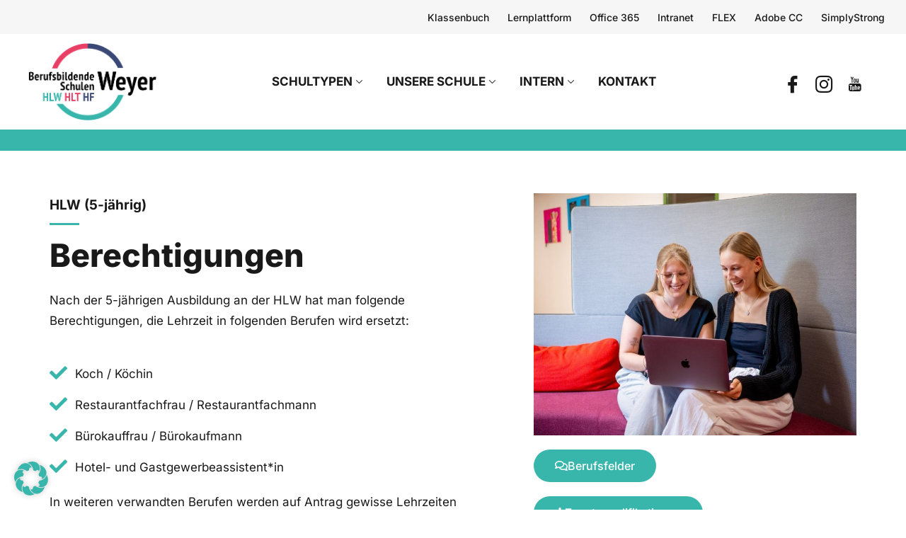

--- FILE ---
content_type: text/html; charset=UTF-8
request_url: https://bbs-weyer.at/schultypen/hlw-5jaehrig/berechtigungen/
body_size: 14509
content:
<!DOCTYPE html><html lang="de"><head><meta charset="UTF-8"><meta name="viewport" content="width=device-width, initial-scale=1"><link rel="profile" href="https://gmpg.org/xfn/11"><meta name='robots' content='index, follow, max-image-preview:large, max-snippet:-1, max-video-preview:-1' /><link media="all" href="https://bbs-weyer.at/wp-content/cache/autoptimize/css/autoptimize_6a492709b49519e3de1dbb15c1e634ec.css" rel="stylesheet"><title>Berechtigungen HLW - BBS Weyer</title><meta name="description" content="BBS Weyer Berechtigungen - Die berufsbildenden Schulen Weyer.Koch/Köchin, Bürokaufmann/Bürokauffrau, Restaurantfachmann/-frau. Zugang zu Unis, FHs, PHs. Unternehmerprüfung #deinestärkendeinerfolg" /><link rel="canonical" href="https://bbs-weyer.at/schultypen/hlw-5jaehrig/berechtigungen/" /><meta property="og:locale" content="de_DE" /><meta property="og:type" content="article" /><meta property="og:title" content="Berechtigungen HLW - BBS Weyer" /><meta property="og:description" content="BBS Weyer Berechtigungen - Die berufsbildenden Schulen Weyer.Koch/Köchin, Bürokaufmann/Bürokauffrau, Restaurantfachmann/-frau. Zugang zu Unis, FHs, PHs. Unternehmerprüfung #deinestärkendeinerfolg" /><meta property="og:url" content="https://bbs-weyer.at/schultypen/hlw-5jaehrig/berechtigungen/" /><meta property="og:site_name" content="BBS Weyer" /><meta property="article:modified_time" content="2025-09-29T08:50:34+00:00" /><meta property="og:image" content="https://bbs-weyer.at/wp-content/uploads/2025/09/bbs-weyer_laptop.jpg" /><meta property="og:image:width" content="1600" /><meta property="og:image:height" content="1200" /><meta property="og:image:type" content="image/jpeg" /><meta name="twitter:card" content="summary_large_image" /><meta name="twitter:label1" content="Geschätzte Lesezeit" /><meta name="twitter:data1" content="2 Minuten" /> <script type="application/ld+json" class="yoast-schema-graph">{"@context":"https://schema.org","@graph":[{"@type":"WebPage","@id":"https://bbs-weyer.at/schultypen/hlw-5jaehrig/berechtigungen/","url":"https://bbs-weyer.at/schultypen/hlw-5jaehrig/berechtigungen/","name":"Berechtigungen HLW - BBS Weyer","isPartOf":{"@id":"https://bbs-weyer.at/#website"},"primaryImageOfPage":{"@id":"https://bbs-weyer.at/schultypen/hlw-5jaehrig/berechtigungen/#primaryimage"},"image":{"@id":"https://bbs-weyer.at/schultypen/hlw-5jaehrig/berechtigungen/#primaryimage"},"thumbnailUrl":"https://bbs-weyer.at/wp-content/uploads/2025/09/bbs-weyer_laptop-768x576.jpg","datePublished":"2020-09-14T14:47:39+00:00","dateModified":"2025-09-29T08:50:34+00:00","description":"BBS Weyer Berechtigungen - Die berufsbildenden Schulen Weyer.Koch/Köchin, Bürokaufmann/Bürokauffrau, Restaurantfachmann/-frau. Zugang zu Unis, FHs, PHs. Unternehmerprüfung #deinestärkendeinerfolg","breadcrumb":{"@id":"https://bbs-weyer.at/schultypen/hlw-5jaehrig/berechtigungen/#breadcrumb"},"inLanguage":"de","potentialAction":[{"@type":"ReadAction","target":["https://bbs-weyer.at/schultypen/hlw-5jaehrig/berechtigungen/"]}]},{"@type":"ImageObject","inLanguage":"de","@id":"https://bbs-weyer.at/schultypen/hlw-5jaehrig/berechtigungen/#primaryimage","url":"https://bbs-weyer.at/wp-content/uploads/2025/09/bbs-weyer_laptop.jpg","contentUrl":"https://bbs-weyer.at/wp-content/uploads/2025/09/bbs-weyer_laptop.jpg","width":1600,"height":1200,"caption":"BBS Weyer Schülerinnen besprechen"},{"@type":"BreadcrumbList","@id":"https://bbs-weyer.at/schultypen/hlw-5jaehrig/berechtigungen/#breadcrumb","itemListElement":[{"@type":"ListItem","position":1,"name":"Home","item":"https://bbs-weyer.at/"},{"@type":"ListItem","position":2,"name":"Schultypen","item":"https://bbs-weyer.at/schultypen/"},{"@type":"ListItem","position":3,"name":"HLW (5-jährig)","item":"https://bbs-weyer.at/schultypen/hlw-5jaehrig/"},{"@type":"ListItem","position":4,"name":"Berechtigungen"}]},{"@type":"WebSite","@id":"https://bbs-weyer.at/#website","url":"https://bbs-weyer.at/","name":"BBS Weyer","description":"Berufsbildende Schulen Weyer","publisher":{"@id":"https://bbs-weyer.at/#organization"},"potentialAction":[{"@type":"SearchAction","target":{"@type":"EntryPoint","urlTemplate":"https://bbs-weyer.at/?s={search_term_string}"},"query-input":{"@type":"PropertyValueSpecification","valueRequired":true,"valueName":"search_term_string"}}],"inLanguage":"de"},{"@type":"Organization","@id":"https://bbs-weyer.at/#organization","name":"BBS Weyer","url":"https://bbs-weyer.at/","logo":{"@type":"ImageObject","inLanguage":"de","@id":"https://bbs-weyer.at/#/schema/logo/image/","url":"https://bbs-weyer.at/wp-content/uploads/2021/09/cropped-logo_bbsweyer_rgb_20210921.png","contentUrl":"https://bbs-weyer.at/wp-content/uploads/2021/09/cropped-logo_bbsweyer_rgb_20210921.png","width":373,"height":227,"caption":"BBS Weyer"},"image":{"@id":"https://bbs-weyer.at/#/schema/logo/image/"}}]}</script> <link rel="alternate" type="application/rss+xml" title="BBS Weyer &raquo; Feed" href="https://bbs-weyer.at/feed/" /><link rel="alternate" type="application/rss+xml" title="BBS Weyer &raquo; Kommentar-Feed" href="https://bbs-weyer.at/comments/feed/" /><link rel='stylesheet' id='borlabs-cookie-custom-css' href='https://bbs-weyer.at/wp-content/cache/autoptimize/css/autoptimize_single_6af33071b6065311637622329e3c39ef.css?ver=3.3.23-238' type='text/css' media='all' /><link rel='stylesheet' id='elementor-post-8-css' href='https://bbs-weyer.at/wp-content/cache/autoptimize/css/autoptimize_single_7c8666dd7b5f6dd03e21ca568033bb72.css?ver=1769157406' type='text/css' media='all' /><link rel='stylesheet' id='elementor-post-10155-css' href='https://bbs-weyer.at/wp-content/cache/autoptimize/css/autoptimize_single_5a45fe04b6acb00e2fe63908beadd89b.css?ver=1769157800' type='text/css' media='all' /> <script type="text/javascript" src="https://bbs-weyer.at/wp-includes/js/jquery/jquery.min.js?ver=3.7.1" id="jquery-core-js"></script> <script data-no-optimize="1" data-no-minify="1" data-cfasync="false" type="text/javascript" src="https://bbs-weyer.at/wp-content/cache/autoptimize/js/autoptimize_single_f94d865495549d426f035e8fb94ebba0.js?ver=3.3.23-82" id="borlabs-cookie-config-js"></script> <script data-no-optimize="1" data-no-minify="1" data-cfasync="false" type="text/javascript" src="https://bbs-weyer.at/wp-content/plugins/borlabs-cookie/assets/javascript/borlabs-cookie-prioritize.min.js?ver=3.3.23" id="borlabs-cookie-prioritize-js"></script> <link rel="https://api.w.org/" href="https://bbs-weyer.at/wp-json/" /><link rel="alternate" title="JSON" type="application/json" href="https://bbs-weyer.at/wp-json/wp/v2/pages/10155" /><link rel="EditURI" type="application/rsd+xml" title="RSD" href="https://bbs-weyer.at/xmlrpc.php?rsd" /><link rel='shortlink' href='https://bbs-weyer.at/?p=10155' /><link rel="alternate" title="oEmbed (JSON)" type="application/json+oembed" href="https://bbs-weyer.at/wp-json/oembed/1.0/embed?url=https%3A%2F%2Fbbs-weyer.at%2Fschultypen%2Fhlw-5jaehrig%2Fberechtigungen%2F" /><link rel="alternate" title="oEmbed (XML)" type="text/xml+oembed" href="https://bbs-weyer.at/wp-json/oembed/1.0/embed?url=https%3A%2F%2Fbbs-weyer.at%2Fschultypen%2Fhlw-5jaehrig%2Fberechtigungen%2F&#038;format=xml" /><meta name="generator" content="Elementor 3.32.2; features: additional_custom_breakpoints; settings: css_print_method-external, google_font-enabled, font_display-auto"> <script data-borlabs-cookie-script-blocker-ignore>if ('0' === '1' && ('0' === '1' || '1' === '1')) {
    window['gtag_enable_tcf_support'] = true;
}
window.dataLayer = window.dataLayer || [];
if (typeof gtag !== 'function') {
    function gtag() {
        dataLayer.push(arguments);
    }
}
gtag('set', 'developer_id.dYjRjMm', true);
if ('0' === '1' || '1' === '1') {
    if (window.BorlabsCookieGoogleConsentModeDefaultSet !== true) {
        let getCookieValue = function (name) {
            return document.cookie.match('(^|;)\\s*' + name + '\\s*=\\s*([^;]+)')?.pop() || '';
        };
        let cookieValue = getCookieValue('borlabs-cookie-gcs');
        let consentsFromCookie = {};
        if (cookieValue !== '') {
            consentsFromCookie = JSON.parse(decodeURIComponent(cookieValue));
        }
        let defaultValues = {
            'ad_storage': 'denied',
            'ad_user_data': 'denied',
            'ad_personalization': 'denied',
            'analytics_storage': 'denied',
            'functionality_storage': 'denied',
            'personalization_storage': 'denied',
            'security_storage': 'denied',
            'wait_for_update': 500,
        };
        gtag('consent', 'default', { ...defaultValues, ...consentsFromCookie });
    }
    window.BorlabsCookieGoogleConsentModeDefaultSet = true;
    let borlabsCookieConsentChangeHandler = function () {
        window.dataLayer = window.dataLayer || [];
        if (typeof gtag !== 'function') { function gtag(){dataLayer.push(arguments);} }

        let getCookieValue = function (name) {
            return document.cookie.match('(^|;)\\s*' + name + '\\s*=\\s*([^;]+)')?.pop() || '';
        };
        let cookieValue = getCookieValue('borlabs-cookie-gcs');
        let consentsFromCookie = {};
        if (cookieValue !== '') {
            consentsFromCookie = JSON.parse(decodeURIComponent(cookieValue));
        }

        consentsFromCookie.analytics_storage = BorlabsCookie.Consents.hasConsent('google-analytics') ? 'granted' : 'denied';

        BorlabsCookie.CookieLibrary.setCookie(
            'borlabs-cookie-gcs',
            JSON.stringify(consentsFromCookie),
            BorlabsCookie.Settings.automaticCookieDomainAndPath.value ? '' : BorlabsCookie.Settings.cookieDomain.value,
            BorlabsCookie.Settings.cookiePath.value,
            BorlabsCookie.Cookie.getPluginCookie().expires,
            BorlabsCookie.Settings.cookieSecure.value,
            BorlabsCookie.Settings.cookieSameSite.value
        );
    }
    document.addEventListener('borlabs-cookie-consent-saved', borlabsCookieConsentChangeHandler);
    document.addEventListener('borlabs-cookie-handle-unblock', borlabsCookieConsentChangeHandler);
}
if ('0' === '1') {
    gtag("js", new Date());
    gtag("config", "G-64HB335FSW", {"anonymize_ip": true});

    (function (w, d, s, i) {
        var f = d.getElementsByTagName(s)[0],
            j = d.createElement(s);
        j.async = true;
        j.src =
            "https://www.googletagmanager.com/gtag/js?id=" + i;
        f.parentNode.insertBefore(j, f);
    })(window, document, "script", "G-64HB335FSW");
}</script> <link rel="icon" href="https://bbs-weyer.at/wp-content/uploads/2021/09/cropped-favicon_bbsweyer-32x32.png" sizes="32x32" /><link rel="icon" href="https://bbs-weyer.at/wp-content/uploads/2021/09/cropped-favicon_bbsweyer-192x192.png" sizes="192x192" /><link rel="apple-touch-icon" href="https://bbs-weyer.at/wp-content/uploads/2021/09/cropped-favicon_bbsweyer-180x180.png" /><meta name="msapplication-TileImage" content="https://bbs-weyer.at/wp-content/uploads/2021/09/cropped-favicon_bbsweyer-270x270.png" /></head><body class="wp-singular page-template page-template-elementor_header_footer page page-id-10155 page-child parent-pageid-10008 wp-custom-logo wp-embed-responsive wp-theme-edubin wp-child-theme-edubin-child edubin-page-content edubin-page-breadcrumb-disable edubin-page-boxed edubin-page-sidebar-disable theme-name-edubin-child group-blog edubin-sticky-header-enable elementor-default elementor-template-full-width elementor-kit-8 elementor-page elementor-page-10155"><div id="preloader_two"><div class="preloader_two"> <span></span> <span></span></div></div><div id="page" class="site"><a class="skip-link screen-reader-text" href="#content">Skip to content</a><header id="masthead" class="site-header theme-header-4 header-get-sticky"><div class="tpc-header-top-bar tpc-top-bar-style-3"><div class="edubin-container"><div class="edubin-header-top-content"><div class="header-top-center"><div class="header-top-message"><a target="_blank" href="https://bbs-weyer.webuntis.com">Klassenbuch</a> <a target="_blank" href="https://www.eduvidual.at/local/eduvidual/pages/login.php">Lernplattform</a> <a target="_blank" href="https://portal.office.com/">Office 365</a> <a target="_blank" href="https://nextcloud.bbs-weyer.at/">Intranet</a> <a target="_blank" href="https://flex.bbs-weyer.at">FLEX</a> <a target="_blank" href="https://creativecloud.adobe.com/de">Adobe CC</a> <a target="_blank" href="https://www.simplystrong.at/">SimplyStrong</a></div></div></div></div></div><div class="edubin-header-area edubin-navbar edubin-navbar-expand-lg"><div class="edubin-container"><div class="tpc-header-navbar edubin-align-items-center"><div class="site-branding site-logo-info"><div class="logo-wrapper" itemscope itemtype="http://schema.org/Brand"><a href="https://bbs-weyer.at/" class="navbar-brand site-main-logo" rel="home"><img fetchpriority="high" width="373" height="227" src="https://bbs-weyer.at/wp-content/uploads/2021/09/cropped-logo_bbsweyer_rgb_20210921.png" class="site-logo" alt="BBS Weyer Logo" decoding="async" srcset="https://bbs-weyer.at/wp-content/uploads/2021/09/cropped-logo_bbsweyer_rgb_20210921.png 373w, https://bbs-weyer.at/wp-content/uploads/2021/09/cropped-logo_bbsweyer_rgb_20210921-300x183.png 300w" sizes="(max-width: 373px) 100vw, 373px" title="BBS Weyer Logo" /></a></div></div><div class="edubin-theme-header-nav edubin-d-none edubin-d-xl-block"><nav id="site-navigation" class="main-navigation edubin-theme-nav edubin-navbar-collapse"><div class="edubin-navbar-primary-menu"><div id="primary-menu-container-id" class="primary-menu-container-class"><ul id="primary-menu-custom-id" class="edubin-default-header-navbar edubin-navbar-nav edubin-navbar-right"><li itemscope="itemscope" itemtype="https://www.schema.org/SiteNavigationElement" id="menu-item-10020" class="menu-item menu-item-type-post_type menu-item-object-page current-page-ancestor current-menu-ancestor current_page_ancestor menu-item-has-children nav-item menu-item-10020 dropdown menu-align-left"><a class="nav-link" href="https://bbs-weyer.at/schultypen/" aria-haspopup="true">Schultypen<span class="edubin-menu-icon"><i class="flaticon-download" aria-hidden="true"></i></span></a><ul role="menu" class=" edubin-dropdown-menu" ><li itemscope="itemscope" itemtype="https://www.schema.org/SiteNavigationElement" id="menu-item-10022" class="menu-item menu-item-type-post_type menu-item-object-page current-page-ancestor current-menu-ancestor current-menu-parent current-page-parent current_page_parent current_page_ancestor menu-item-has-children nav-item menu-item-10022 edubin-dropdown-submenu"><a class="nav-link" href="https://bbs-weyer.at/schultypen/hlw-5jaehrig/">HLW (5-jährig)<span class="edubin-menu-icon"><i class="flaticon-download" aria-hidden="true"></i></span></a><ul role="menu" class=" edubin-dropdown-menu" ><li itemscope="itemscope" itemtype="https://www.schema.org/SiteNavigationElement" id="menu-item-10151" class="menu-item menu-item-type-post_type menu-item-object-page nav-item menu-item-10151"><a class="nav-link" href="https://bbs-weyer.at/schultypen/hlw-5jaehrig/berufsfelder/">Berufsfelder</a></li><li itemscope="itemscope" itemtype="https://www.schema.org/SiteNavigationElement" id="menu-item-10166" class="menu-item menu-item-type-post_type menu-item-object-page current-menu-item page_item page-item-10155 current_page_item nav-item menu-item-10166 active"><a class="nav-link" href="https://bbs-weyer.at/schultypen/hlw-5jaehrig/berechtigungen/">Berechtigungen</a></li><li itemscope="itemscope" itemtype="https://www.schema.org/SiteNavigationElement" id="menu-item-10488" class="menu-item menu-item-type-post_type menu-item-object-page nav-item menu-item-10488"><a class="nav-link" href="https://bbs-weyer.at/schultypen/hlw-5jaehrig/zusatzqualifikationen/">Zusatzqualifikation</a></li><li itemscope="itemscope" itemtype="https://www.schema.org/SiteNavigationElement" id="menu-item-10487" class="menu-item menu-item-type-post_type menu-item-object-page nav-item menu-item-10487"><a class="nav-link" href="https://bbs-weyer.at/schultypen/hlw-5jaehrig/vertiefung/">Vertiefung</a></li><li itemscope="itemscope" itemtype="https://www.schema.org/SiteNavigationElement" id="menu-item-10492" class="menu-item menu-item-type-post_type menu-item-object-page nav-item menu-item-10492"><a class="nav-link" href="https://bbs-weyer.at/schultypen/hlw-5jaehrig/stundentafel/">Stundentafel</a></li></ul></li><li itemscope="itemscope" itemtype="https://www.schema.org/SiteNavigationElement" id="menu-item-10558" class="menu-item menu-item-type-post_type menu-item-object-page menu-item-has-children nav-item menu-item-10558 edubin-dropdown-submenu"><a class="nav-link" href="https://bbs-weyer.at/schultypen/hlt-5jaehrig/">HLT (5-jährig)<span class="edubin-menu-icon"><i class="flaticon-download" aria-hidden="true"></i></span></a><ul role="menu" class=" edubin-dropdown-menu" ><li itemscope="itemscope" itemtype="https://www.schema.org/SiteNavigationElement" id="menu-item-10605" class="menu-item menu-item-type-post_type menu-item-object-page nav-item menu-item-10605"><a class="nav-link" href="https://bbs-weyer.at/schultypen/hlt-5jaehrig/berufsfelder/">Berufsfelder</a></li><li itemscope="itemscope" itemtype="https://www.schema.org/SiteNavigationElement" id="menu-item-10604" class="menu-item menu-item-type-post_type menu-item-object-page nav-item menu-item-10604"><a class="nav-link" href="https://bbs-weyer.at/schultypen/hlt-5jaehrig/berechtigungen/">Berechtigungen</a></li><li itemscope="itemscope" itemtype="https://www.schema.org/SiteNavigationElement" id="menu-item-10608" class="menu-item menu-item-type-post_type menu-item-object-page nav-item menu-item-10608"><a class="nav-link" href="https://bbs-weyer.at/schultypen/hlt-5jaehrig/zusatzqualifikation/">Zusatzqualifikation</a></li><li itemscope="itemscope" itemtype="https://www.schema.org/SiteNavigationElement" id="menu-item-10607" class="menu-item menu-item-type-post_type menu-item-object-page nav-item menu-item-10607"><a class="nav-link" href="https://bbs-weyer.at/schultypen/hlt-5jaehrig/vertiefung/">Vertiefung</a></li><li itemscope="itemscope" itemtype="https://www.schema.org/SiteNavigationElement" id="menu-item-10606" class="menu-item menu-item-type-post_type menu-item-object-page nav-item menu-item-10606"><a class="nav-link" href="https://bbs-weyer.at/schultypen/hlt-5jaehrig/stundentafel/">Stundentafel</a></li></ul></li><li itemscope="itemscope" itemtype="https://www.schema.org/SiteNavigationElement" id="menu-item-10557" class="menu-item menu-item-type-post_type menu-item-object-page menu-item-has-children nav-item menu-item-10557 edubin-dropdown-submenu"><a class="nav-link" href="https://bbs-weyer.at/schultypen/hf-3jaehrig/">HF (3-jährig)<span class="edubin-menu-icon"><i class="flaticon-download" aria-hidden="true"></i></span></a><ul role="menu" class=" edubin-dropdown-menu" ><li itemscope="itemscope" itemtype="https://www.schema.org/SiteNavigationElement" id="menu-item-10643" class="menu-item menu-item-type-post_type menu-item-object-page nav-item menu-item-10643"><a class="nav-link" href="https://bbs-weyer.at/schultypen/hf-3jaehrig/berufsfelder/">Berufsfelder</a></li><li itemscope="itemscope" itemtype="https://www.schema.org/SiteNavigationElement" id="menu-item-10642" class="menu-item menu-item-type-post_type menu-item-object-page nav-item menu-item-10642"><a class="nav-link" href="https://bbs-weyer.at/schultypen/hf-3jaehrig/berechtigungen/">Berechtigungen</a></li><li itemscope="itemscope" itemtype="https://www.schema.org/SiteNavigationElement" id="menu-item-10646" class="menu-item menu-item-type-post_type menu-item-object-page nav-item menu-item-10646"><a class="nav-link" href="https://bbs-weyer.at/schultypen/hf-3jaehrig/zusatzqualifikation/">Zusatzqualifikation</a></li><li itemscope="itemscope" itemtype="https://www.schema.org/SiteNavigationElement" id="menu-item-10645" class="menu-item menu-item-type-post_type menu-item-object-page nav-item menu-item-10645"><a class="nav-link" href="https://bbs-weyer.at/schultypen/hf-3jaehrig/vertiefung/">Vertiefung</a></li><li itemscope="itemscope" itemtype="https://www.schema.org/SiteNavigationElement" id="menu-item-10644" class="menu-item menu-item-type-post_type menu-item-object-page nav-item menu-item-10644"><a class="nav-link" href="https://bbs-weyer.at/schultypen/hf-3jaehrig/stundentafel/">Stundentafel</a></li></ul></li></ul></li><li itemscope="itemscope" itemtype="https://www.schema.org/SiteNavigationElement" id="menu-item-10025" class="menu-item menu-item-type-post_type menu-item-object-page menu-item-has-children nav-item menu-item-10025 dropdown menu-align-left"><a class="nav-link" href="https://bbs-weyer.at/unsere-schule/" aria-haspopup="true">Unsere Schule<span class="edubin-menu-icon"><i class="flaticon-download" aria-hidden="true"></i></span></a><ul role="menu" class=" edubin-dropdown-menu" ><li itemscope="itemscope" itemtype="https://www.schema.org/SiteNavigationElement" id="menu-item-10723" class="menu-item menu-item-type-post_type menu-item-object-page nav-item menu-item-10723"><a class="nav-link" href="https://bbs-weyer.at/unsere-schule/anmeldung/">Anmeldung</a></li><li itemscope="itemscope" itemtype="https://www.schema.org/SiteNavigationElement" id="menu-item-10028" class="menu-item menu-item-type-post_type menu-item-object-page nav-item menu-item-10028"><a class="nav-link" href="https://bbs-weyer.at/unsere-schule/lehrkraefte/">Lehrkräfte</a></li><li itemscope="itemscope" itemtype="https://www.schema.org/SiteNavigationElement" id="menu-item-11621" class="menu-item menu-item-type-post_type menu-item-object-page nav-item menu-item-11621"><a class="nav-link" href="https://bbs-weyer.at/unsere-schule/schuelerinnen-vertretung/">Schüler:innen-Vertretung</a></li><li itemscope="itemscope" itemtype="https://www.schema.org/SiteNavigationElement" id="menu-item-15059" class="menu-item menu-item-type-post_type menu-item-object-page nav-item menu-item-15059"><a class="nav-link" href="https://bbs-weyer.at/unsere-schule/bbs-flext/">BBS Weyer Flex</a></li><li itemscope="itemscope" itemtype="https://www.schema.org/SiteNavigationElement" id="menu-item-13157" class="menu-item menu-item-type-post_type menu-item-object-page nav-item menu-item-13157"><a class="nav-link" href="https://bbs-weyer.at/unsere-schule/support/">BBS Weyer SUPport</a></li><li itemscope="itemscope" itemtype="https://www.schema.org/SiteNavigationElement" id="menu-item-15743" class="menu-item menu-item-type-post_type menu-item-object-page nav-item menu-item-15743"><a class="nav-link" href="https://bbs-weyer.at/absolventinnen/">BBS Weyer Absolvent*innen</a></li></ul></li><li itemscope="itemscope" itemtype="https://www.schema.org/SiteNavigationElement" id="menu-item-10699" class="menu-item menu-item-type-custom menu-item-object-custom menu-item-has-children nav-item menu-item-10699 dropdown menu-align-left"><a class="nav-link" href="http://bbs-weyer.at/intern/termine/" aria-haspopup="true">Intern<span class="edubin-menu-icon"><i class="flaticon-download" aria-hidden="true"></i></span></a><ul role="menu" class=" edubin-dropdown-menu" ><li itemscope="itemscope" itemtype="https://www.schema.org/SiteNavigationElement" id="menu-item-11705" class="menu-item menu-item-type-post_type menu-item-object-page nav-item menu-item-11705"><a class="nav-link" href="https://bbs-weyer.at/intern/termine/">Termine</a></li><li itemscope="itemscope" itemtype="https://www.schema.org/SiteNavigationElement" id="menu-item-17311" class="menu-item menu-item-type-post_type menu-item-object-page nav-item menu-item-17311"><a class="nav-link" href="https://bbs-weyer.at/intern/pflichtpraktikum/">Pflichtpraktikum</a></li><li itemscope="itemscope" itemtype="https://www.schema.org/SiteNavigationElement" id="menu-item-10673" class="menu-item menu-item-type-post_type menu-item-object-page nav-item menu-item-10673"><a class="nav-link" href="https://bbs-weyer.at/intern/erasmus/">Erasmus+</a></li><li itemscope="itemscope" itemtype="https://www.schema.org/SiteNavigationElement" id="menu-item-17242" class="menu-item menu-item-type-custom menu-item-object-custom nav-item menu-item-17242"><a class="nav-link" href="https://team.jako.de/de/team/bbs_weyer/?item_source=14602">Onlineshop Schulkleidung</a></li><li itemscope="itemscope" itemtype="https://www.schema.org/SiteNavigationElement" id="menu-item-10686" class="menu-item menu-item-type-post_type menu-item-object-page nav-item menu-item-10686"><a class="nav-link" href="https://bbs-weyer.at/intern/schulgastronomie/">Schulgastronomie</a></li><li itemscope="itemscope" itemtype="https://www.schema.org/SiteNavigationElement" id="menu-item-10666" class="menu-item menu-item-type-post_type menu-item-object-page nav-item menu-item-10666"><a class="nav-link" href="https://bbs-weyer.at/intern/verhaltensvereinbarung/">Verhaltensvereinbarung</a></li></ul></li><li itemscope="itemscope" itemtype="https://www.schema.org/SiteNavigationElement" id="menu-item-10027" class="menu-item menu-item-type-post_type menu-item-object-page nav-item menu-item-10027 menu-align-left"><a class="nav-link" href="https://bbs-weyer.at/kontakt/">Kontakt</a></li></ul></div></div></nav></div><div class="edubin-header-right-side"><div class="header-top-social-share"><span class="follow-us">Folge uns auf</span><span class="header-top-social-item"><a target="_blank"href="https://www.facebook.com/bbsWeyer" title="Facebook"><i class="flaticon-facebook"></i></a></span><span class="header-top-social-item"><a target="_blank"href="https://www.instagram.com/bbsweyer/" title="Instagram"><i class="flaticon-instagram-1"></i></a></span><span class="header-top-social-item"><a target="_blank"href="https://www.youtube.com/channel/UCqCuioUTEwkG8JHEvJL73TA" title="YouTube"><i class="flaticon-youtube-logotype"></i></a></span></div><div class="quote-icon edubin-theme-nav-responsive hamburger-icon"><div class="edubin-mobile-hamburger-menu"><a href="javascript:void(0);"><i class="flaticon-menu"></i></a></div></div></div></div></div></div></header><div class="edubin-mobile-menu"><div class="edubin-mobile-menu-overlay"></div><div class="edubin-mobile-menu-nav-wrapper"><div class="responsive-header-top"><div class="responsive-header-logo"><div class="logo-wrapper" itemscope itemtype="http://schema.org/Brand"><a href="https://bbs-weyer.at/" class="navbar-brand site-main-logo" rel="home"><img fetchpriority="high" width="373" height="227" src="https://bbs-weyer.at/wp-content/uploads/2021/09/cropped-logo_bbsweyer_rgb_20210921.png" class="site-logo" alt="BBS Weyer Logo" decoding="async" srcset="https://bbs-weyer.at/wp-content/uploads/2021/09/cropped-logo_bbsweyer_rgb_20210921.png 373w, https://bbs-weyer.at/wp-content/uploads/2021/09/cropped-logo_bbsweyer_rgb_20210921-300x183.png 300w" sizes="(max-width: 373px) 100vw, 373px" title="BBS Weyer Logo" /></a></div></div><div class="edubin-mobile-menu-close"><a href="javascript:void(0);"><i class="flaticon-cancel"></i></a></div></div><ul id="edubin-mobile-menu-item" class="edubin-mobile-menu-item"><li itemscope="itemscope" itemtype="https://www.schema.org/SiteNavigationElement" class="menu-item menu-item-type-post_type menu-item-object-page current-page-ancestor current-menu-ancestor current_page_ancestor menu-item-has-children nav-item menu-item-10020 dropdown menu-align-left"><a class="nav-link" href="https://bbs-weyer.at/schultypen/" aria-haspopup="true">Schultypen<span class="edubin-menu-icon"><i class="flaticon-download" aria-hidden="true"></i></span></a><ul role="menu" class=" edubin-dropdown-menu" ><li itemscope="itemscope" itemtype="https://www.schema.org/SiteNavigationElement" class="menu-item menu-item-type-post_type menu-item-object-page current-page-ancestor current-menu-ancestor current-menu-parent current-page-parent current_page_parent current_page_ancestor menu-item-has-children nav-item menu-item-10022 edubin-dropdown-submenu"><a class="nav-link" href="https://bbs-weyer.at/schultypen/hlw-5jaehrig/">HLW (5-jährig)<span class="edubin-menu-icon"><i class="flaticon-download" aria-hidden="true"></i></span></a><ul role="menu" class=" edubin-dropdown-menu" ><li itemscope="itemscope" itemtype="https://www.schema.org/SiteNavigationElement" class="menu-item menu-item-type-post_type menu-item-object-page nav-item menu-item-10151"><a class="nav-link" href="https://bbs-weyer.at/schultypen/hlw-5jaehrig/berufsfelder/">Berufsfelder</a></li><li itemscope="itemscope" itemtype="https://www.schema.org/SiteNavigationElement" class="menu-item menu-item-type-post_type menu-item-object-page current-menu-item page_item page-item-10155 current_page_item nav-item menu-item-10166 active"><a class="nav-link" href="https://bbs-weyer.at/schultypen/hlw-5jaehrig/berechtigungen/">Berechtigungen</a></li><li itemscope="itemscope" itemtype="https://www.schema.org/SiteNavigationElement" class="menu-item menu-item-type-post_type menu-item-object-page nav-item menu-item-10488"><a class="nav-link" href="https://bbs-weyer.at/schultypen/hlw-5jaehrig/zusatzqualifikationen/">Zusatzqualifikation</a></li><li itemscope="itemscope" itemtype="https://www.schema.org/SiteNavigationElement" class="menu-item menu-item-type-post_type menu-item-object-page nav-item menu-item-10487"><a class="nav-link" href="https://bbs-weyer.at/schultypen/hlw-5jaehrig/vertiefung/">Vertiefung</a></li><li itemscope="itemscope" itemtype="https://www.schema.org/SiteNavigationElement" class="menu-item menu-item-type-post_type menu-item-object-page nav-item menu-item-10492"><a class="nav-link" href="https://bbs-weyer.at/schultypen/hlw-5jaehrig/stundentafel/">Stundentafel</a></li></ul></li><li itemscope="itemscope" itemtype="https://www.schema.org/SiteNavigationElement" class="menu-item menu-item-type-post_type menu-item-object-page menu-item-has-children nav-item menu-item-10558 edubin-dropdown-submenu"><a class="nav-link" href="https://bbs-weyer.at/schultypen/hlt-5jaehrig/">HLT (5-jährig)<span class="edubin-menu-icon"><i class="flaticon-download" aria-hidden="true"></i></span></a><ul role="menu" class=" edubin-dropdown-menu" ><li itemscope="itemscope" itemtype="https://www.schema.org/SiteNavigationElement" class="menu-item menu-item-type-post_type menu-item-object-page nav-item menu-item-10605"><a class="nav-link" href="https://bbs-weyer.at/schultypen/hlt-5jaehrig/berufsfelder/">Berufsfelder</a></li><li itemscope="itemscope" itemtype="https://www.schema.org/SiteNavigationElement" class="menu-item menu-item-type-post_type menu-item-object-page nav-item menu-item-10604"><a class="nav-link" href="https://bbs-weyer.at/schultypen/hlt-5jaehrig/berechtigungen/">Berechtigungen</a></li><li itemscope="itemscope" itemtype="https://www.schema.org/SiteNavigationElement" class="menu-item menu-item-type-post_type menu-item-object-page nav-item menu-item-10608"><a class="nav-link" href="https://bbs-weyer.at/schultypen/hlt-5jaehrig/zusatzqualifikation/">Zusatzqualifikation</a></li><li itemscope="itemscope" itemtype="https://www.schema.org/SiteNavigationElement" class="menu-item menu-item-type-post_type menu-item-object-page nav-item menu-item-10607"><a class="nav-link" href="https://bbs-weyer.at/schultypen/hlt-5jaehrig/vertiefung/">Vertiefung</a></li><li itemscope="itemscope" itemtype="https://www.schema.org/SiteNavigationElement" class="menu-item menu-item-type-post_type menu-item-object-page nav-item menu-item-10606"><a class="nav-link" href="https://bbs-weyer.at/schultypen/hlt-5jaehrig/stundentafel/">Stundentafel</a></li></ul></li><li itemscope="itemscope" itemtype="https://www.schema.org/SiteNavigationElement" class="menu-item menu-item-type-post_type menu-item-object-page menu-item-has-children nav-item menu-item-10557 edubin-dropdown-submenu"><a class="nav-link" href="https://bbs-weyer.at/schultypen/hf-3jaehrig/">HF (3-jährig)<span class="edubin-menu-icon"><i class="flaticon-download" aria-hidden="true"></i></span></a><ul role="menu" class=" edubin-dropdown-menu" ><li itemscope="itemscope" itemtype="https://www.schema.org/SiteNavigationElement" class="menu-item menu-item-type-post_type menu-item-object-page nav-item menu-item-10643"><a class="nav-link" href="https://bbs-weyer.at/schultypen/hf-3jaehrig/berufsfelder/">Berufsfelder</a></li><li itemscope="itemscope" itemtype="https://www.schema.org/SiteNavigationElement" class="menu-item menu-item-type-post_type menu-item-object-page nav-item menu-item-10642"><a class="nav-link" href="https://bbs-weyer.at/schultypen/hf-3jaehrig/berechtigungen/">Berechtigungen</a></li><li itemscope="itemscope" itemtype="https://www.schema.org/SiteNavigationElement" class="menu-item menu-item-type-post_type menu-item-object-page nav-item menu-item-10646"><a class="nav-link" href="https://bbs-weyer.at/schultypen/hf-3jaehrig/zusatzqualifikation/">Zusatzqualifikation</a></li><li itemscope="itemscope" itemtype="https://www.schema.org/SiteNavigationElement" class="menu-item menu-item-type-post_type menu-item-object-page nav-item menu-item-10645"><a class="nav-link" href="https://bbs-weyer.at/schultypen/hf-3jaehrig/vertiefung/">Vertiefung</a></li><li itemscope="itemscope" itemtype="https://www.schema.org/SiteNavigationElement" class="menu-item menu-item-type-post_type menu-item-object-page nav-item menu-item-10644"><a class="nav-link" href="https://bbs-weyer.at/schultypen/hf-3jaehrig/stundentafel/">Stundentafel</a></li></ul></li></ul></li><li itemscope="itemscope" itemtype="https://www.schema.org/SiteNavigationElement" class="menu-item menu-item-type-post_type menu-item-object-page menu-item-has-children nav-item menu-item-10025 dropdown menu-align-left"><a class="nav-link" href="https://bbs-weyer.at/unsere-schule/" aria-haspopup="true">Unsere Schule<span class="edubin-menu-icon"><i class="flaticon-download" aria-hidden="true"></i></span></a><ul role="menu" class=" edubin-dropdown-menu" ><li itemscope="itemscope" itemtype="https://www.schema.org/SiteNavigationElement" class="menu-item menu-item-type-post_type menu-item-object-page nav-item menu-item-10723"><a class="nav-link" href="https://bbs-weyer.at/unsere-schule/anmeldung/">Anmeldung</a></li><li itemscope="itemscope" itemtype="https://www.schema.org/SiteNavigationElement" class="menu-item menu-item-type-post_type menu-item-object-page nav-item menu-item-10028"><a class="nav-link" href="https://bbs-weyer.at/unsere-schule/lehrkraefte/">Lehrkräfte</a></li><li itemscope="itemscope" itemtype="https://www.schema.org/SiteNavigationElement" class="menu-item menu-item-type-post_type menu-item-object-page nav-item menu-item-11621"><a class="nav-link" href="https://bbs-weyer.at/unsere-schule/schuelerinnen-vertretung/">Schüler:innen-Vertretung</a></li><li itemscope="itemscope" itemtype="https://www.schema.org/SiteNavigationElement" class="menu-item menu-item-type-post_type menu-item-object-page nav-item menu-item-15059"><a class="nav-link" href="https://bbs-weyer.at/unsere-schule/bbs-flext/">BBS Weyer Flex</a></li><li itemscope="itemscope" itemtype="https://www.schema.org/SiteNavigationElement" class="menu-item menu-item-type-post_type menu-item-object-page nav-item menu-item-13157"><a class="nav-link" href="https://bbs-weyer.at/unsere-schule/support/">BBS Weyer SUPport</a></li><li itemscope="itemscope" itemtype="https://www.schema.org/SiteNavigationElement" class="menu-item menu-item-type-post_type menu-item-object-page nav-item menu-item-15743"><a class="nav-link" href="https://bbs-weyer.at/absolventinnen/">BBS Weyer Absolvent*innen</a></li></ul></li><li itemscope="itemscope" itemtype="https://www.schema.org/SiteNavigationElement" class="menu-item menu-item-type-custom menu-item-object-custom menu-item-has-children nav-item menu-item-10699 dropdown menu-align-left"><a class="nav-link" href="http://bbs-weyer.at/intern/termine/" aria-haspopup="true">Intern<span class="edubin-menu-icon"><i class="flaticon-download" aria-hidden="true"></i></span></a><ul role="menu" class=" edubin-dropdown-menu" ><li itemscope="itemscope" itemtype="https://www.schema.org/SiteNavigationElement" class="menu-item menu-item-type-post_type menu-item-object-page nav-item menu-item-11705"><a class="nav-link" href="https://bbs-weyer.at/intern/termine/">Termine</a></li><li itemscope="itemscope" itemtype="https://www.schema.org/SiteNavigationElement" class="menu-item menu-item-type-post_type menu-item-object-page nav-item menu-item-17311"><a class="nav-link" href="https://bbs-weyer.at/intern/pflichtpraktikum/">Pflichtpraktikum</a></li><li itemscope="itemscope" itemtype="https://www.schema.org/SiteNavigationElement" class="menu-item menu-item-type-post_type menu-item-object-page nav-item menu-item-10673"><a class="nav-link" href="https://bbs-weyer.at/intern/erasmus/">Erasmus+</a></li><li itemscope="itemscope" itemtype="https://www.schema.org/SiteNavigationElement" class="menu-item menu-item-type-custom menu-item-object-custom nav-item menu-item-17242"><a class="nav-link" href="https://team.jako.de/de/team/bbs_weyer/?item_source=14602">Onlineshop Schulkleidung</a></li><li itemscope="itemscope" itemtype="https://www.schema.org/SiteNavigationElement" class="menu-item menu-item-type-post_type menu-item-object-page nav-item menu-item-10686"><a class="nav-link" href="https://bbs-weyer.at/intern/schulgastronomie/">Schulgastronomie</a></li><li itemscope="itemscope" itemtype="https://www.schema.org/SiteNavigationElement" class="menu-item menu-item-type-post_type menu-item-object-page nav-item menu-item-10666"><a class="nav-link" href="https://bbs-weyer.at/intern/verhaltensvereinbarung/">Verhaltensvereinbarung</a></li></ul></li><li itemscope="itemscope" itemtype="https://www.schema.org/SiteNavigationElement" class="menu-item menu-item-type-post_type menu-item-object-page nav-item menu-item-10027 menu-align-left"><a class="nav-link" href="https://bbs-weyer.at/kontakt/">Kontakt</a></li></ul></div></div><div id="content" class="tpc-site-content"><div data-elementor-type="wp-post" data-elementor-id="10155" class="elementor elementor-10155" data-elementor-post-type="page"><section class="elementor-section elementor-top-section elementor-element elementor-element-2239841 elementor-section-full_width elementor-section-height-default elementor-section-height-default" data-id="2239841" data-element_type="section" data-settings="{&quot;background_background&quot;:&quot;classic&quot;}"><div class="elementor-background-overlay"></div><div class="elementor-container elementor-column-gap-default"><div class="elementor-column elementor-col-100 elementor-top-column elementor-element elementor-element-b4f57a2" data-id="b4f57a2" data-element_type="column"><div class="elementor-widget-wrap elementor-element-populated"><div class="elementor-element elementor-element-6f9587f elementor-widget elementor-widget-spacer" data-id="6f9587f" data-element_type="widget" data-widget_type="spacer.default"><div class="elementor-widget-container"><div class="elementor-spacer"><div class="elementor-spacer-inner"></div></div></div></div></div></div></div></section><section class="elementor-section elementor-top-section elementor-element elementor-element-5c08f4c elementor-section-boxed elementor-section-height-default elementor-section-height-default" data-id="5c08f4c" data-element_type="section" data-settings="{&quot;background_background&quot;:&quot;classic&quot;}"><div class="elementor-container elementor-column-gap-default"><div class="elementor-column elementor-col-100 elementor-top-column elementor-element elementor-element-3a254ed" data-id="3a254ed" data-element_type="column"><div class="elementor-widget-wrap elementor-element-populated"><section class="elementor-section elementor-inner-section elementor-element elementor-element-bea8de3 elementor-section-boxed elementor-section-height-default elementor-section-height-default" data-id="bea8de3" data-element_type="section"><div class="elementor-container elementor-column-gap-no"><div class="elementor-column elementor-col-50 elementor-inner-column elementor-element elementor-element-37f4994" data-id="37f4994" data-element_type="column"><div class="elementor-widget-wrap elementor-element-populated"><div class="elementor-element elementor-element-52ff207 edubin-title-align-left elementor-widget elementor-widget-section-title-addons" data-id="52ff207" data-element_type="widget" data-widget_type="section-title-addons.default"><div class="elementor-widget-container"><div class="edubin-section-title edubin-subtitle-position-top title-style-four"><h1 class="section-title-txt">Berechtigungen</h1><div class=edubin-title-sperator-sec><span class="edubin-title-sperator">&nbsp;</span></div><p class="section-subtitle-txt">HLW (5-jährig)</p></div></div></div><div class="elementor-element elementor-element-bb756a4 elementor-widget elementor-widget-text-editor" data-id="bb756a4" data-element_type="widget" data-widget_type="text-editor.default"><div class="elementor-widget-container"><p>Nach der 5-jährigen Ausbildung an der HLW hat man folgende Berechtigungen, die Lehrzeit in folgenden Berufen wird ersetzt:</p></div></div><div class="elementor-element elementor-element-1861010 elementor-icon-list--layout-traditional elementor-list-item-link-full_width elementor-widget elementor-widget-icon-list" data-id="1861010" data-element_type="widget" data-widget_type="icon-list.default"><div class="elementor-widget-container"><ul class="elementor-icon-list-items"><li class="elementor-icon-list-item"> <span class="elementor-icon-list-icon"> <i aria-hidden="true" class="fas fa-check"></i> </span> <span class="elementor-icon-list-text">Koch / Köchin</span></li><li class="elementor-icon-list-item"> <span class="elementor-icon-list-icon"> <i aria-hidden="true" class="fas fa-check"></i> </span> <span class="elementor-icon-list-text">Restaurantfachfrau / Restaurantfachmann</span></li><li class="elementor-icon-list-item"> <span class="elementor-icon-list-icon"> <i aria-hidden="true" class="fas fa-check"></i> </span> <span class="elementor-icon-list-text">Bürokauffrau / Bürokaufmann</span></li><li class="elementor-icon-list-item"> <span class="elementor-icon-list-icon"> <i aria-hidden="true" class="fas fa-check"></i> </span> <span class="elementor-icon-list-text">Hotel- und Gastgewerbeassistent*in</span></li></ul></div></div><div class="elementor-element elementor-element-3038fd8 elementor-widget elementor-widget-text-editor" data-id="3038fd8" data-element_type="widget" data-widget_type="text-editor.default"><div class="elementor-widget-container"><p>In weiteren verwandten Berufen werden auf Antrag gewisse Lehrzeiten anerkannt.</p><p><strong>Ersatz der Unternehmerprüfung<br /></strong>Für die Absolventinnen und Absolventen der HLW, die die Reife- und Diplomprüfung positiv abgelegt haben, entfällt die Unternehmerprüfung.</p><p><strong>Anerkennung in der EU<br /></strong>Die Reifeprüfung der Höheren Lehranstalt für Wirtschaft einschließlich der Unternehmer- sowie der Berufsbefähigungsprüfung wird auf Diplomniveau von allen EU-Mitgliedsstaaten anerkannt. Damit ist der Zugang der Absolventen zu einer erheblichen Anzahl komplexer fach- und berufsspezifischer Tätigkeiten im gesamten EU-Raum gewährleistet.</p></div></div><div class="elementor-element elementor-element-b66c510 elementor-icon-list--layout-traditional elementor-list-item-link-full_width elementor-widget elementor-widget-icon-list" data-id="b66c510" data-element_type="widget" data-widget_type="icon-list.default"><div class="elementor-widget-container"><ul class="elementor-icon-list-items"><li class="elementor-icon-list-item"> <span class="elementor-icon-list-icon"> <i aria-hidden="true" class="fas fa-check"></i> </span> <span class="elementor-icon-list-text">Zugang zu Studien an Universitäten, Fachhochschulen, Pädagogischen Hochschulen, Kollegs, …</span></li><li class="elementor-icon-list-item"> <span class="elementor-icon-list-icon"> <i aria-hidden="true" class="fas fa-check"></i> </span> <span class="elementor-icon-list-text">selbstständige Führung eines Betriebes im Hotel- und Gastgewerbe (ohne weitere Fachpraxis). Da unsere Absolvent/innen der HLW mit dem abgeschlossenen 12-wöchigen Praktikum in einem Gastronomiebetrieb die Anforderungen für den Befähigungsnachweis erfüllen, haben sie diese Berechtigung. </span></li><li class="elementor-icon-list-item"> <span class="elementor-icon-list-icon"> <i aria-hidden="true" class="fas fa-check"></i> </span> <span class="elementor-icon-list-text">selbstständige Ausübung anderer reglementierter Gewerbe (weitere Fachpraxis erforderlich) Zur Ausübung weiterer Berufsfelder, wie zB selbstständige/r Buchhalter/in, Unternehmensberater/in oder Versicherungsagent/in, ist noch eine zusätzliche Fachpraxis erforderlich.</span></li><li class="elementor-icon-list-item"> <span class="elementor-icon-list-icon"> <i aria-hidden="true" class="fas fa-check"></i> </span> <span class="elementor-icon-list-text">Facharbeiterstatus Gastronomie</span></li></ul></div></div></div></div><div class="elementor-column elementor-col-50 elementor-inner-column elementor-element elementor-element-97d9296" data-id="97d9296" data-element_type="column" data-settings="{&quot;background_background&quot;:&quot;classic&quot;}"><div class="elementor-widget-wrap elementor-element-populated"><div class="elementor-element elementor-element-69693f1 elementor-widget elementor-widget-image" data-id="69693f1" data-element_type="widget" data-widget_type="image.default"><div class="elementor-widget-container"> <noscript><img decoding="async" width="640" height="480" src="https://bbs-weyer.at/wp-content/uploads/2025/09/bbs-weyer_laptop-768x576.jpg" class="attachment-medium_large size-medium_large wp-image-47006" alt="BBS Weyer Schülerinnen besprechen" srcset="https://bbs-weyer.at/wp-content/uploads/2025/09/bbs-weyer_laptop-768x576.jpg 768w, https://bbs-weyer.at/wp-content/uploads/2025/09/bbs-weyer_laptop-300x225.jpg 300w, https://bbs-weyer.at/wp-content/uploads/2025/09/bbs-weyer_laptop-1024x768.jpg 1024w, https://bbs-weyer.at/wp-content/uploads/2025/09/bbs-weyer_laptop-1536x1152.jpg 1536w, https://bbs-weyer.at/wp-content/uploads/2025/09/bbs-weyer_laptop.jpg 1600w" sizes="(max-width: 640px) 100vw, 640px" title="BBS Weyer Schülerinnen besprechen" /></noscript><img decoding="async" width="640" height="480" src='data:image/svg+xml,%3Csvg%20xmlns=%22http://www.w3.org/2000/svg%22%20viewBox=%220%200%20640%20480%22%3E%3C/svg%3E' data-src="https://bbs-weyer.at/wp-content/uploads/2025/09/bbs-weyer_laptop-768x576.jpg" class="lazyload attachment-medium_large size-medium_large wp-image-47006" alt="BBS Weyer Schülerinnen besprechen" data-srcset="https://bbs-weyer.at/wp-content/uploads/2025/09/bbs-weyer_laptop-768x576.jpg 768w, https://bbs-weyer.at/wp-content/uploads/2025/09/bbs-weyer_laptop-300x225.jpg 300w, https://bbs-weyer.at/wp-content/uploads/2025/09/bbs-weyer_laptop-1024x768.jpg 1024w, https://bbs-weyer.at/wp-content/uploads/2025/09/bbs-weyer_laptop-1536x1152.jpg 1536w, https://bbs-weyer.at/wp-content/uploads/2025/09/bbs-weyer_laptop.jpg 1600w" data-sizes="(max-width: 640px) 100vw, 640px" title="BBS Weyer Schülerinnen besprechen" /></div></div><div class="elementor-element elementor-element-62314e3 elementor-widget elementor-widget-button" data-id="62314e3" data-element_type="widget" data-widget_type="button.default"><div class="elementor-widget-container"><div class="elementor-button-wrapper"> <a class="elementor-button elementor-button-link elementor-size-md" href="https://bbs-weyer.at/schultypen/hlw-5jaehrig/berufsfelder/"> <span class="elementor-button-content-wrapper"> <span class="elementor-button-icon"> <i aria-hidden="true" class="far fa-comments"></i> </span> <span class="elementor-button-text">Berufsfelder</span> </span> </a></div></div></div><div class="elementor-element elementor-element-f483be2 elementor-widget elementor-widget-button" data-id="f483be2" data-element_type="widget" data-widget_type="button.default"><div class="elementor-widget-container"><div class="elementor-button-wrapper"> <a class="elementor-button elementor-button-link elementor-size-md" href="https://bbs-weyer.at/schultypen/hlw-5jaehrig/zusatzqualifikationen/"> <span class="elementor-button-content-wrapper"> <span class="elementor-button-icon"> <i aria-hidden="true" class="fas fa-plus"></i> </span> <span class="elementor-button-text">Zusatzqualifikationen</span> </span> </a></div></div></div><div class="elementor-element elementor-element-dd668d1 elementor-widget elementor-widget-button" data-id="dd668d1" data-element_type="widget" data-widget_type="button.default"><div class="elementor-widget-container"><div class="elementor-button-wrapper"> <a class="elementor-button elementor-button-link elementor-size-md" href="https://bbs-weyer.at/schultypen/hlw-5jaehrig/vertiefung/"> <span class="elementor-button-content-wrapper"> <span class="elementor-button-icon"> <i aria-hidden="true" class="far fa-lightbulb"></i> </span> <span class="elementor-button-text">Vertiefung</span> </span> </a></div></div></div><div class="elementor-element elementor-element-2e4252e elementor-widget elementor-widget-button" data-id="2e4252e" data-element_type="widget" data-widget_type="button.default"><div class="elementor-widget-container"><div class="elementor-button-wrapper"> <a class="elementor-button elementor-button-link elementor-size-md" href="https://bbs-weyer.at/schultypen/hlw-5jaehrig/stundentafel/"> <span class="elementor-button-content-wrapper"> <span class="elementor-button-icon"> <i aria-hidden="true" class="far fa-calendar-alt"></i> </span> <span class="elementor-button-text">Stundentafel</span> </span> </a></div></div></div></div></div></div></section></div></div></div></section></div></div><footer id="colophon" class="site-footer footer-v1"><div class="footer-top"><div class="edubin-container"><div class="edubin-row footer-wrap"><div class="edubin-col-lg-3 edubin-col-md-6 sidebar-yes"><div class="footer-column"><section id="text-4" class="widget widget_text"><h2 class="widget-title">Kontakt</h2><div class="textwidget"><p><strong>Berufsbildende Schulen Weyer<br /> </strong><span class="elementor-icon-list-text">Egererstraße 14, 3335 Weyer<br /> </span><span class="elementor-icon-list-text">+43 7355 62 63<br /> </span><a href="mailto:office@bbs-weyer.at"><span class="elementor-icon-list-text">office@bbs-weyer.at</span></a></p></div></section><section id="text-3" class="widget widget_text"><div class="textwidget"><div class="edubin-social"> <a class="edubin-social-icon" href="https://www.facebook.com/bbsWeyer" title="Facebook" target="_blank"> <i class="glyph-icon flaticon-facebook"></i> </a> <a class="edubin-social-icon" href="https://www.youtube.com/channel/UCqCuioUTEwkG8JHEvJL73TA" title="Youtube" target="_blank"> <i class="glyph-icon flaticon-youtube-logotype"></i> </a> <a class="edubin-social-icon" href="https://www.instagram.com/bbsweyer/" title="Instagram" target="_blank"> <i class="glyph-icon flaticon-instagram-1"></i> </a></div></div></section></div></div><div class="edubin-col-lg-3 edubin-col-md-6 sidebar-yes"><div class="footer-column"><section id="nav_menu-1" class="widget widget_nav_menu"><h2 class="widget-title">Schultypen</h2><div class="menu-quick-links-footer-container"><ul id="menu-quick-links-footer" class="menu"><li id="menu-item-10369" class="menu-item menu-item-type-post_type menu-item-object-page current-page-ancestor menu-item-10369"><a href="https://bbs-weyer.at/schultypen/hlw-5jaehrig/">HLW (5-jährig)</a></li><li id="menu-item-10560" class="menu-item menu-item-type-post_type menu-item-object-page menu-item-10560"><a href="https://bbs-weyer.at/schultypen/hlt-5jaehrig/">HLT (5-jährig)</a></li><li id="menu-item-10559" class="menu-item menu-item-type-post_type menu-item-object-page menu-item-10559"><a href="https://bbs-weyer.at/schultypen/hf-3jaehrig/">HF (3-jährig)</a></li></ul></div></section><section id="block-2" class="widget widget_block widget_media_image"><figure class="wp-block-image size-full is-resized"><a href="http://www.esf.at/" target="_blank"><noscript><img decoding="async" src="https://bbs-weyer.at/wp-content/uploads/2021/09/ESF-Logo.png" alt="" class="wp-image-12579" width="135" height="120" srcset="https://bbs-weyer.at/wp-content/uploads/2021/09/ESF-Logo.png 785w, https://bbs-weyer.at/wp-content/uploads/2021/09/ESF-Logo-300x267.png 300w, https://bbs-weyer.at/wp-content/uploads/2021/09/ESF-Logo-768x683.png 768w" sizes="(max-width: 135px) 100vw, 135px" /></noscript><img decoding="async" src='data:image/svg+xml,%3Csvg%20xmlns=%22http://www.w3.org/2000/svg%22%20viewBox=%220%200%20135%20120%22%3E%3C/svg%3E' data-src="https://bbs-weyer.at/wp-content/uploads/2021/09/ESF-Logo.png" alt="" class="lazyload wp-image-12579" width="135" height="120" data-srcset="https://bbs-weyer.at/wp-content/uploads/2021/09/ESF-Logo.png 785w, https://bbs-weyer.at/wp-content/uploads/2021/09/ESF-Logo-300x267.png 300w, https://bbs-weyer.at/wp-content/uploads/2021/09/ESF-Logo-768x683.png 768w" data-sizes="(max-width: 135px) 100vw, 135px" /></a></figure></section></div></div><div class="edubin-col-lg-3 edubin-col-md-6 sidebar-yes"><div class="footer-column"><section id="nav_menu-2" class="widget widget_nav_menu"><h2 class="widget-title">Service</h2><div class="menu-service-links-footer-container"><ul id="menu-service-links-footer" class="menu"><li id="menu-item-10374" class="menu-item menu-item-type-custom menu-item-object-custom menu-item-10374"><a target="_blank" href="https://www.bildung-ooe.gv.at/">Bildungsdirektion OÖ</a></li><li id="menu-item-10562" class="menu-item menu-item-type-custom menu-item-object-custom menu-item-10562"><a target="_blank" href="https://www.bmbwf.gv.at/">Bildungsministerium</a></li><li id="menu-item-10373" class="menu-item menu-item-type-custom menu-item-object-custom menu-item-10373"><a target="_blank" href="https://www.arbeiterkammer.at/beratung/bildung/schule/Pflichtpraktikum.html">Arbeiterkammer Pflichtpraktikum</a></li><li id="menu-item-10563" class="menu-item menu-item-type-custom menu-item-object-custom menu-item-10563"><a target="_blank" href="http://www.kalkalpen.at">Nationalpark Kalkalpen</a></li><li id="menu-item-10561" class="menu-item menu-item-type-custom menu-item-object-custom menu-item-10561"><a target="_blank" href="https://www.oekolog.at/">ÖKOLOG</a></li><li id="menu-item-10564" class="menu-item menu-item-type-custom menu-item-object-custom menu-item-10564"><a target="_blank" href="https://www.weyer.eu/">Marktgemeinde Weyer</a></li><li id="menu-item-15098" class="menu-item menu-item-type-custom menu-item-object-custom menu-item-15098"><a target="_blank" href="https://www.kinderuni-ooe.at/">Kinderuni OÖ</a></li></ul></div></section></div></div><div class="edubin-col-lg-3 edubin-col-md-6 sidebar-yes"><div class="footer-column"><section id="nav_menu-9" class="widget widget_nav_menu"><h2 class="widget-title">Links</h2><div class="menu-feature-links-container"><ul id="menu-feature-links" class="menu"><li id="menu-item-10290" class="menu-item menu-item-type-custom menu-item-object-custom menu-item-10290"><a target="_blank" href="https://bbs-weyer.webuntis.com/WebUntis/?school=bbs-weyer#/basic/login">Klassenbuch</a></li><li id="menu-item-10291" class="menu-item menu-item-type-custom menu-item-object-custom menu-item-10291"><a target="_blank" href="https://www.eduvidual.at/local/eduvidual/pages/login.php">Lernplattform</a></li><li id="menu-item-10292" class="menu-item menu-item-type-custom menu-item-object-custom menu-item-10292"><a target="_blank" href="https://portal.office.com/">Office 365</a></li><li id="menu-item-10293" class="menu-item menu-item-type-custom menu-item-object-custom menu-item-10293"><a target="_blank" href="https://nextcloud.bbs-weyer.at/">Intranet</a></li><li id="menu-item-15986" class="menu-item menu-item-type-custom menu-item-object-custom menu-item-15986"><a href="https://flex.bbs-weyer.at">FLEX</a></li><li id="menu-item-16330" class="menu-item menu-item-type-custom menu-item-object-custom menu-item-16330"><a href="https://creativecloud.adobe.com/de">Adobe CC</a></li><li id="menu-item-19265" class="menu-item menu-item-type-custom menu-item-object-custom menu-item-19265"><a href="https://www.simplystrong.at/">SimplyStrong</a></li></ul></div></section></div></div></div></div></div><div class="edubin-footer-default-wrapper site-footer footer-bottom"><div class="site-info edubin-container"><div class="edubin-row"><div class="edubin-col-md-6"> © 2025 Berufsbildende Schulen Weyer.</div><div class="edubin-col-md-6 text-right text-ml-left"><nav class="social-navigation" role="navigation" aria-label="Footer Menu"><div class="menu-footer-container"><ul id="menu-footer" class="menu"><li id="menu-item-10366" class="menu-item menu-item-type-post_type menu-item-object-page menu-item-10366"><a href="https://bbs-weyer.at/kontakt/">Kontakt</a></li><li id="menu-item-10758" class="menu-item menu-item-type-post_type menu-item-object-page menu-item-10758"><a href="https://bbs-weyer.at/impressum/">Impressum</a></li><li id="menu-item-11075" class="menu-item menu-item-type-post_type menu-item-object-page menu-item-11075"><a href="https://bbs-weyer.at/datenschutz/">Datenschutz</a></li></ul></div></nav></div></div></div></div></footer></div><script type="speculationrules">{"prefetch":[{"source":"document","where":{"and":[{"href_matches":"\/*"},{"not":{"href_matches":["\/wp-*.php","\/wp-admin\/*","\/wp-content\/uploads\/*","\/wp-content\/*","\/wp-content\/plugins\/*","\/wp-content\/themes\/edubin-child\/*","\/wp-content\/themes\/edubin\/*","\/*\\?(.+)"]}},{"not":{"selector_matches":"a[rel~=\"nofollow\"]"}},{"not":{"selector_matches":".no-prefetch, .no-prefetch a"}}]},"eagerness":"conservative"}]}</script> <div class="edubin-search-box"><div class="edubin-search-form"><div class="edubin-closebtn"><span></span><span></span></div><form action="https://bbs-weyer.at/" method="get"><input type="text" value="" name="s" placeholder="Search Here.." class="input-search" autocomplete="off" /><input type="hidden" value="" name="post_type" /><button><i class="flaticon-search"></i></button></form></div></div> <script type="text/javascript">var edubin_home_url = "https://bbs-weyer.at";</script> <script type="module" src="https://bbs-weyer.at/wp-content/plugins/borlabs-cookie/assets/javascript/borlabs-cookie.min.js?ver=3.3.23" id="borlabs-cookie-core-js-module" data-cfasync="false" data-no-minify="1" data-no-optimize="1"></script> <div data-nosnippet data-borlabs-cookie-consent-required='true' id='BorlabsCookieBox'></div><div id='BorlabsCookieWidget' class='brlbs-cmpnt-container'></div> <script type="text/javascript">var sbiajaxurl = "https://bbs-weyer.at/wp-admin/admin-ajax.php";</script> <script>const lazyloadRunObserver = () => {
					const lazyloadBackgrounds = document.querySelectorAll( `.e-con.e-parent:not(.e-lazyloaded)` );
					const lazyloadBackgroundObserver = new IntersectionObserver( ( entries ) => {
						entries.forEach( ( entry ) => {
							if ( entry.isIntersecting ) {
								let lazyloadBackground = entry.target;
								if( lazyloadBackground ) {
									lazyloadBackground.classList.add( 'e-lazyloaded' );
								}
								lazyloadBackgroundObserver.unobserve( entry.target );
							}
						});
					}, { rootMargin: '200px 0px 200px 0px' } );
					lazyloadBackgrounds.forEach( ( lazyloadBackground ) => {
						lazyloadBackgroundObserver.observe( lazyloadBackground );
					} );
				};
				const events = [
					'DOMContentLoaded',
					'elementor/lazyload/observe',
				];
				events.forEach( ( event ) => {
					document.addEventListener( event, lazyloadRunObserver );
				} );</script> <noscript><style>.lazyload{display:none;}</style></noscript><script data-noptimize="1">window.lazySizesConfig=window.lazySizesConfig||{};window.lazySizesConfig.loadMode=1;</script><script async data-noptimize="1" src='https://bbs-weyer.at/wp-content/plugins/autoptimize/classes/external/js/lazysizes.min.js?ao_version=3.1.14'></script> <script type="text/javascript" id="edubin-core-wishlist-js-extra">var edubin_wishlist_data = {"ajaxurl":"https:\/\/bbs-weyer.at\/wp-admin\/admin-ajax.php","ajax_nonce":"30fd2dd036"};</script> <script type="text/javascript" id="edubin-core-wishlist-js-before">const php_strings = {"login_notice_lp_text":"You need to Login first."}</script> <script type="text/javascript" id="elementor-frontend-modules-js-before">(function() {
    const allFbWidgets = document.querySelectorAll('div.elementor-widget[data-widget_type^="facebook"]');
    for (let fb of allFbWidgets) {
        fb.dataset.widget_type = 'brlabs_' + fb.dataset.widget_type;
    }
})();
(function() {
    const allYtWidgets = document.querySelectorAll('div.elementor-widget-video[data-widget_type^="video."][data-settings*="youtube_url"]');
    for (let yt of allYtWidgets) {
        if (yt.dataset.brlbsUnblocked === 'true') {
            continue;
        }
        yt.dataset.widget_type = 'brlbs_' + yt.dataset.widget_type;
        yt.dataset.settings = yt.dataset.settings.replace('show_image_overlay', 'brlbs_dont_show_image_overlay');
    }
})();
(function() {
    window.addEventListener( 'elementor/frontend/init', function() {
        let first = true;
        elementorFrontend.hooks.addAction('frontend/element_ready/global', () => {
            if (first === true) {
                first = false;
                const allYoutubeBgs = document.querySelectorAll('[data-brlbs-elementor-bg-video-vimeo="true"]');
                if (allYoutubeBgs.length > 0) {
                    const ytApiReadyOriginal = elementorFrontend.utils.youtube.onApiReady;
                    let waitingYtCounter = 0;
                    elementorFrontend.utils.youtube.onApiReady = (callback) => {
                        document.addEventListener('brlbs_elementor_bgVideo_yt_unblocked', () => {
                            ytApiReadyOriginal.call(elementorFrontend.utils.youtube, callback);
                        });
                        if (++waitingYtCounter === allYoutubeBgs.length) {
                            elementorFrontend.utils.youtube.onApiReady = ytApiReadyOriginal;
                            window.brlbsElementorBgVideoYtUnblockReady = { state: true };
                        }
                    }
                }

                const allVimeoBgs = document.querySelectorAll('[data-brlbs-elementor-bg-video-vimeo="true"]');
                if (allVimeoBgs.length > 0) {
                    const vimeoApiReadyOriginal = elementorFrontend.utils.vimeo.onApiReady;
                    let waitingVimeoCounter = 0;
                    elementorFrontend.utils.vimeo.onApiReady = (callback) => {
                        document.addEventListener('brlbs_elementor_bgVideo_vimeo_unblocked', () => {
                            vimeoApiReadyOriginal.call(elementorFrontend.utils.vimeo, callback);
                        });
                        if (++waitingVimeoCounter === allVimeoBgs.length) {
                            elementorFrontend.utils.vimeo.onApiReady = vimeoApiReadyOriginal;
                            window.brlbsElementorBgVideoVimeoUnblockReady = { state: true };
                        }
                    }
                }
            }
        });
    });
})();</script> <script type="text/javascript" id="elementor-frontend-js-before">var elementorFrontendConfig = {"environmentMode":{"edit":false,"wpPreview":false,"isScriptDebug":false},"i18n":{"shareOnFacebook":"Auf Facebook teilen","shareOnTwitter":"Auf Twitter teilen","pinIt":"Anheften","download":"Download","downloadImage":"Bild downloaden","fullscreen":"Vollbild","zoom":"Zoom","share":"Teilen","playVideo":"Video abspielen","previous":"Zur\u00fcck","next":"Weiter","close":"Schlie\u00dfen","a11yCarouselPrevSlideMessage":"Vorheriger Slide","a11yCarouselNextSlideMessage":"N\u00e4chster Slide","a11yCarouselFirstSlideMessage":"This is the first slide","a11yCarouselLastSlideMessage":"This is the last slide","a11yCarouselPaginationBulletMessage":"Go to slide"},"is_rtl":false,"breakpoints":{"xs":0,"sm":480,"md":768,"lg":1025,"xl":1440,"xxl":1600},"responsive":{"breakpoints":{"mobile":{"label":"Mobil Hochformat","value":767,"default_value":767,"direction":"max","is_enabled":true},"mobile_extra":{"label":"Mobil Querformat","value":880,"default_value":880,"direction":"max","is_enabled":false},"tablet":{"label":"Tablet Hochformat","value":1024,"default_value":1024,"direction":"max","is_enabled":true},"tablet_extra":{"label":"Tablet Querformat","value":1200,"default_value":1200,"direction":"max","is_enabled":false},"laptop":{"label":"Laptop","value":1366,"default_value":1366,"direction":"max","is_enabled":false},"widescreen":{"label":"Breitbild","value":2400,"default_value":2400,"direction":"min","is_enabled":false}},"hasCustomBreakpoints":false},"version":"3.32.2","is_static":false,"experimentalFeatures":{"additional_custom_breakpoints":true,"theme_builder_v2":true,"home_screen":true,"global_classes_should_enforce_capabilities":true,"e_variables":true,"cloud-library":true,"e_opt_in_v4_page":true,"import-export-customization":true,"e_pro_variables":true},"urls":{"assets":"https:\/\/bbs-weyer.at\/wp-content\/plugins\/elementor\/assets\/","ajaxurl":"https:\/\/bbs-weyer.at\/wp-admin\/admin-ajax.php","uploadUrl":"https:\/\/bbs-weyer.at\/wp-content\/uploads"},"nonces":{"floatingButtonsClickTracking":"928175e6e4"},"swiperClass":"swiper","settings":{"page":[],"editorPreferences":[]},"kit":{"active_breakpoints":["viewport_mobile","viewport_tablet"],"global_image_lightbox":"yes","lightbox_enable_counter":"yes","lightbox_enable_fullscreen":"yes","lightbox_enable_zoom":"yes","lightbox_enable_share":"yes","lightbox_title_src":"title","lightbox_description_src":"description"},"post":{"id":10155,"title":"Berechtigungen%20HLW%20-%20BBS%20Weyer","excerpt":"\n\t\t\t\t\t\t","featuredImage":false}};</script> <script type="text/javascript" src="https://bbs-weyer.at/wp-includes/js/dist/hooks.min.js?ver=4d63a3d491d11ffd8ac6" id="wp-hooks-js"></script> <script type="text/javascript" src="https://bbs-weyer.at/wp-includes/js/dist/i18n.min.js?ver=5e580eb46a90c2b997e6" id="wp-i18n-js"></script> <script type="text/javascript" id="wp-i18n-js-after">wp.i18n.setLocaleData( { 'text direction\u0004ltr': [ 'ltr' ] } );</script> <script type="text/javascript" id="elementor-pro-frontend-js-before">var ElementorProFrontendConfig = {"ajaxurl":"https:\/\/bbs-weyer.at\/wp-admin\/admin-ajax.php","nonce":"f566c649df","urls":{"assets":"https:\/\/bbs-weyer.at\/wp-content\/plugins\/elementor-pro\/assets\/","rest":"https:\/\/bbs-weyer.at\/wp-json\/"},"settings":{"lazy_load_background_images":true},"popup":{"hasPopUps":false},"shareButtonsNetworks":{"facebook":{"title":"Facebook","has_counter":true},"twitter":{"title":"Twitter"},"linkedin":{"title":"LinkedIn","has_counter":true},"pinterest":{"title":"Pinterest","has_counter":true},"reddit":{"title":"Reddit","has_counter":true},"vk":{"title":"VK","has_counter":true},"odnoklassniki":{"title":"OK","has_counter":true},"tumblr":{"title":"Tumblr"},"digg":{"title":"Digg"},"skype":{"title":"Skype"},"stumbleupon":{"title":"StumbleUpon","has_counter":true},"mix":{"title":"Mix"},"telegram":{"title":"Telegram"},"pocket":{"title":"Pocket","has_counter":true},"xing":{"title":"XING","has_counter":true},"whatsapp":{"title":"WhatsApp"},"email":{"title":"Email"},"print":{"title":"Print"},"x-twitter":{"title":"X"},"threads":{"title":"Threads"}},"facebook_sdk":{"lang":"de_DE","app_id":""},"lottie":{"defaultAnimationUrl":"https:\/\/bbs-weyer.at\/wp-content\/plugins\/elementor-pro\/modules\/lottie\/assets\/animations\/default.json"}};</script> <script type="text/javascript" id="edubin-active-js-extra">var edubin_frontend_ajax_object = {"ajaxurl":"https:\/\/bbs-weyer.at\/wp-admin\/admin-ajax.php"};</script> <template id="brlbs-cmpnt-cb-template-vimeo-content-blocker"><div class="brlbs-cmpnt-container brlbs-cmpnt-content-blocker brlbs-cmpnt-with-individual-styles" data-borlabs-cookie-content-blocker-id="vimeo-content-blocker" data-borlabs-cookie-content=""><div class="brlbs-cmpnt-cb-preset-c brlbs-cmpnt-cb-vimeo"><div class="lazyload brlbs-cmpnt-cb-thumbnail" data-bg="https://bbs-weyer.at/wp-content/uploads/borlabs-cookie/1/brlbs-cb-vimeo-main.png" style="background-image: url(data:image/svg+xml,%3Csvg%20xmlns=%22http://www.w3.org/2000/svg%22%20viewBox=%220%200%20500%20300%22%3E%3C/svg%3E)"></div><div class="brlbs-cmpnt-cb-main"><div class="brlbs-cmpnt-cb-play-button"></div><div class="brlbs-cmpnt-cb-content"><p class="brlbs-cmpnt-cb-description">Sie sehen gerade einen Platzhalterinhalt von <strong>Vimeo</strong>. Um auf den eigentlichen Inhalt zuzugreifen, klicken Sie auf die Schaltfläche unten. Bitte beachten Sie, dass dabei Daten an Drittanbieter weitergegeben werden.</p> <a class="brlbs-cmpnt-cb-provider-toggle" href="#" data-borlabs-cookie-show-provider-information role="button">Mehr Informationen</a></div><div class="brlbs-cmpnt-cb-buttons"> <a class="brlbs-cmpnt-cb-btn" href="#" data-borlabs-cookie-unblock role="button">Inhalt entsperren</a> <a class="brlbs-cmpnt-cb-btn" href="#" data-borlabs-cookie-accept-service role="button" style="display: inherit">Erforderlichen Service akzeptieren und Inhalte entsperren</a></div></div></div></div> </template> <script>(function () {
    const allBackgroundContainerVimeo = document.querySelectorAll('[data-brlbs-elementor-bg-video-vimeo="true"]:not(:has(.brlbs-cmpnt-content-blocker))');

    const getVimeoId = url => (url.match(/vimeo\.com\/(?:.*\/)?([0-9]+)/) || [])[1] || null;
    const getThumbnailBackgroundImageUrl = (videoContainer) => {
        const bgImageCss = window.getComputedStyle(videoContainer).backgroundImage;
        if (bgImageCss != null && bgImageCss.startsWith('url(')) {
            return bgImageCss;
        }
        if (true !== true) {
            return null;
        }
        const settings = JSON.parse(videoContainer.dataset.settings)
        if (settings == null || !settings.hasOwnProperty('background_video_link')) {
            return null;
        }
        const vimeoId = getVimeoId(settings.background_video_link);
        if (vimeoId == null) {
            return null;
        }
        return 'url("https://bbs-weyer.at/wp-content/uploads/borlabs-cookie/1/vimeo_' + vimeoId + '.jpg")';
    };

    const template = document.getElementById('brlbs-cmpnt-cb-template-vimeo-content-blocker');
    for (let videoContainer of allBackgroundContainerVimeo) {
        const id = videoContainer.dataset.id
        if (videoContainer && template) {
            const videoEmbed = videoContainer.querySelector('.elementor-background-video-embed');
            const cb = template.content.cloneNode(true).querySelector('.brlbs-cmpnt-container');
            cb.dataset.borlabsCookieContent = '[base64]';
            if (videoEmbed.nextSibling) {
                videoEmbed.parentNode.insertBefore(cb, videoEmbed.nextSibling);
            } else {
                videoEmbed.parentNode.appendChild(cb);
            }

            const bgImageCss = getThumbnailBackgroundImageUrl(videoContainer);
            const thumb = cb.querySelector('.brlbs-cmpnt-cb-thumbnail')
            if (bgImageCss != null && thumb != null) {
                thumb.style.backgroundImage = bgImageCss;
            }
        }
    }
})();</script><template id="brlbs-cmpnt-cb-template-youtube-content-blocker"><div class="brlbs-cmpnt-container brlbs-cmpnt-content-blocker brlbs-cmpnt-with-individual-styles" data-borlabs-cookie-content-blocker-id="youtube-content-blocker" data-borlabs-cookie-content=""><div class="brlbs-cmpnt-cb-preset-c brlbs-cmpnt-cb-youtube"><div class="lazyload brlbs-cmpnt-cb-thumbnail" data-bg="https://bbs-weyer.at/wp-content/uploads/borlabs-cookie/1/brlbs-cb-youtube-main.png" style="background-image: url(data:image/svg+xml,%3Csvg%20xmlns=%22http://www.w3.org/2000/svg%22%20viewBox=%220%200%20500%20300%22%3E%3C/svg%3E)"></div><div class="brlbs-cmpnt-cb-main"><div class="brlbs-cmpnt-cb-play-button"></div><div class="brlbs-cmpnt-cb-content"><p class="brlbs-cmpnt-cb-description">Sie sehen gerade einen Platzhalterinhalt von <strong>YouTube</strong>. Um auf den eigentlichen Inhalt zuzugreifen, klicken Sie auf die Schaltfläche unten. Bitte beachten Sie, dass dabei Daten an Drittanbieter weitergegeben werden.</p> <a class="brlbs-cmpnt-cb-provider-toggle" href="#" data-borlabs-cookie-show-provider-information role="button">Mehr Informationen</a></div><div class="brlbs-cmpnt-cb-buttons"> <a class="brlbs-cmpnt-cb-btn" href="#" data-borlabs-cookie-unblock role="button">Inhalt entsperren</a> <a class="brlbs-cmpnt-cb-btn" href="#" data-borlabs-cookie-accept-service role="button" style="display: inherit">Erforderlichen Service akzeptieren und Inhalte entsperren</a></div></div></div></div> </template> <script>(function () {
    const allBackgroundContainerYt = document.querySelectorAll('[data-brlbs-elementor-bg-video-yt="true"]:not(:has(.brlbs-cmpnt-content-blocker))');

    const getYouTubeId = url => (url.match(new RegExp("(?:youtube\.com\/(?:[^\/\n\s]+\/\S+\/|(?:v|e(?:mbed)?)\/|.*[?&]v=)|youtu\.be\/)([a-zA-Z0-9_-]{11})")) || [])[1] || null;
    const getThumbnailBackgroundImageUrl = (videoContainer) => {
        const bgImageCss = window.getComputedStyle(videoContainer).backgroundImage;
        if (bgImageCss != null && bgImageCss.startsWith('url(')) {
            return bgImageCss;
        }
        const thumbnailQuality = 'hqdefault';
        if (thumbnailQuality === 'none' || videoContainer.dataset.settings == null) {
            return null;
        }
        const settings = JSON.parse(videoContainer.dataset.settings)
        if (settings == null || !settings.hasOwnProperty('background_video_link')) {
            return null;
        }
        const ytId = getYouTubeId(settings.background_video_link);
        if (ytId == null) {
            return null;
        }
        return 'url("https://bbs-weyer.at/wp-content/uploads/borlabs-cookie/1/yt_' + ytId + '_' + thumbnailQuality + '.jpg")';
    };

    const template = document.getElementById('brlbs-cmpnt-cb-template-youtube-content-blocker');
    for (let videoContainer of allBackgroundContainerYt) {
        const id = videoContainer.dataset.id
        if (videoContainer && template) {
            const videoEmbed = videoContainer.querySelector('.elementor-background-video-embed');
            const cb = template.content.cloneNode(true).querySelector('.brlbs-cmpnt-container');
            cb.dataset.borlabsCookieContent = '[base64]';
            if (videoEmbed.nextSibling) {
                videoEmbed.parentNode.insertBefore(cb, videoEmbed.nextSibling);
            } else {
                videoEmbed.parentNode.appendChild(cb);
            }

            const bgImageCss = getThumbnailBackgroundImageUrl(videoContainer);
            const thumb = cb.querySelector('.brlbs-cmpnt-cb-thumbnail')
            if (bgImageCss != null && thumb != null) {
                thumb.style.backgroundImage = bgImageCss;
            }
        }
    }
})();</script><template id="brlbs-cmpnt-cb-template-elementor-recaptcha"><div class="brlbs-cmpnt-container brlbs-cmpnt-content-blocker brlbs-cmpnt-with-individual-styles" data-borlabs-cookie-content-blocker-id="elementor-recaptcha" data-borlabs-cookie-content="[base64]"><div class="brlbs-cmpnt-cb-preset-b brlbs-cmpnt-cb-elementor-recaptcha"><div class="lazyload brlbs-cmpnt-cb-thumbnail" data-bg="https://bbs-weyer.at/wp-content/uploads/borlabs-cookie/1/bct-google-recaptcha-main.png" style="background-image: url(data:image/svg+xml,%3Csvg%20xmlns=%22http://www.w3.org/2000/svg%22%20viewBox=%220%200%20500%20300%22%3E%3C/svg%3E)"></div><div class="brlbs-cmpnt-cb-main"><div class="brlbs-cmpnt-cb-content"><p class="brlbs-cmpnt-cb-description">Sie müssen den Inhalt von <strong>reCAPTCHA</strong> laden, um das Formular abzuschicken. Bitte beachten Sie, dass dabei Daten mit Drittanbietern ausgetauscht werden.</p> <a class="brlbs-cmpnt-cb-provider-toggle" href="#" data-borlabs-cookie-show-provider-information role="button">Mehr Informationen</a></div><div class="brlbs-cmpnt-cb-buttons"> <a class="brlbs-cmpnt-cb-btn" href="#" data-borlabs-cookie-unblock role="button">Inhalt entsperren</a> <a class="brlbs-cmpnt-cb-btn" href="#" data-borlabs-cookie-accept-service role="button" style="display: inherit">Erforderlichen Service akzeptieren und Inhalte entsperren</a></div></div></div></div> </template> <script>(function() {
    const template = document.querySelector("#brlbs-cmpnt-cb-template-elementor-recaptcha");
    const divsToInsertBlocker = document.querySelectorAll('.elementor-field-type-recaptcha_v3 .elementor-field,.elementor-field-type-recaptcha .elementor-field');
    for (const div of divsToInsertBlocker) {
        const cb = template.content.cloneNode(true).querySelector('.brlbs-cmpnt-container');
        div.appendChild(cb);

        const elementorForm = div.closest('form.elementor-form');
        if (elementorForm != null) {
            elementorForm.querySelectorAll('.elementor-field-type-submit button').forEach(btn => btn.disabled = true);
        }
    }
})()</script><template id="brlbs-cmpnt-cb-template-instagram"><div class="brlbs-cmpnt-container brlbs-cmpnt-content-blocker brlbs-cmpnt-with-individual-styles" data-borlabs-cookie-content-blocker-id="instagram" data-borlabs-cookie-content=""><div class="brlbs-cmpnt-cb-preset-b brlbs-cmpnt-cb-instagram"><div class="lazyload brlbs-cmpnt-cb-thumbnail" data-bg="https://bbs-weyer.at/wp-content/uploads/borlabs-cookie/1/cb-instagram-main.png" style="background-image: url(data:image/svg+xml,%3Csvg%20xmlns=%22http://www.w3.org/2000/svg%22%20viewBox=%220%200%20500%20300%22%3E%3C/svg%3E)"></div><div class="brlbs-cmpnt-cb-main"><div class="brlbs-cmpnt-cb-content"><p class="brlbs-cmpnt-cb-description">Sie sehen gerade einen Platzhalterinhalt von <strong>Instagram</strong>. Um auf den eigentlichen Inhalt zuzugreifen, klicken Sie auf die Schaltfläche unten. Bitte beachten Sie, dass dabei Daten an Drittanbieter weitergegeben werden.</p> <a class="brlbs-cmpnt-cb-provider-toggle" href="#" data-borlabs-cookie-show-provider-information role="button">Mehr Informationen</a></div><div class="brlbs-cmpnt-cb-buttons"> <a class="brlbs-cmpnt-cb-btn" href="#" data-borlabs-cookie-unblock role="button">Inhalt entsperren</a> <a class="brlbs-cmpnt-cb-btn" href="#" data-borlabs-cookie-accept-service role="button" style="display: inherit">Erforderlichen Service akzeptieren und Inhalte entsperren</a></div></div></div></div> </template> <script>(function() {
    const template = document.querySelector("#brlbs-cmpnt-cb-template-instagram");
    const divsToInsertBlocker = document.querySelectorAll('blockquote.instagram-media[data-instgrm-permalink*="instagram.com/"],blockquote.instagram-media[data-instgrm-version]');
    for (const div of divsToInsertBlocker) {
        const blocked = template.content.cloneNode(true).querySelector('.brlbs-cmpnt-container');
        blocked.dataset.borlabsCookieContent = btoa(unescape(encodeURIComponent(div.outerHTML)));
        div.replaceWith(blocked);
    }
})()</script><template id="brlbs-cmpnt-cb-template-instagram-sb-feed"><div class="brlbs-cmpnt-container brlbs-cmpnt-content-blocker brlbs-cmpnt-with-individual-styles" data-borlabs-cookie-content-blocker-id="instagram-sb-feed" data-borlabs-cookie-content=""><div class="brlbs-cmpnt-cb-preset-b brlbs-cmpnt-cb-sb-instagram"><div class="lazyload brlbs-cmpnt-cb-thumbnail" data-bg="https://bbs-weyer.at/wp-content/uploads/borlabs-cookie/1/cb-instagram-(1" style="background-image: url('https://bbs-weyer.at/wp-content/uploads/borlabs-cookie/1/cb-instagram-(1)-main.png')"></div><div class="brlbs-cmpnt-cb-main"><div class="brlbs-cmpnt-cb-content"><p class="brlbs-cmpnt-cb-description">Sie sehen gerade einen Platzhalterinhalt von <strong>Instagram</strong>. Um auf den eigentlichen Inhalt zuzugreifen, klicken Sie auf die Schaltfläche unten. Bitte beachten Sie, dass dabei Daten an Drittanbieter weitergegeben werden.</p> <a class="brlbs-cmpnt-cb-provider-toggle" href="#" data-borlabs-cookie-show-provider-information role="button">Mehr Informationen</a></div><div class="brlbs-cmpnt-cb-buttons"> <a class="brlbs-cmpnt-cb-btn" href="#" data-borlabs-cookie-unblock role="button">Inhalt entsperren</a> <a class="brlbs-cmpnt-cb-btn" href="#" data-borlabs-cookie-accept-service role="button" style="display: inherit">Erforderlichen Service akzeptieren und Inhalte entsperren</a></div></div></div></div> </template> <script>(function() {
    const template = document.querySelector("#brlbs-cmpnt-cb-template-instagram-sb-feed");
    const divsToInsertBlocker = document.querySelectorAll('.sbi');
    for (const div of divsToInsertBlocker) {
        const cb = template.content.cloneNode(true).querySelector('.brlbs-cmpnt-container');
        cb.dataset.borlabsCookieContent = btoa(unescape(encodeURIComponent(div.outerHTML)));
        div.replaceWith(cb);
    }
})()</script><script defer src="https://bbs-weyer.at/wp-content/cache/autoptimize/js/autoptimize_f02ad90526a8d038876079e20dd27592.js"></script></body></html>
<!-- Dynamic page generated in 2.248 seconds. -->
<!-- Cached page generated by WP-Super-Cache on 2026-01-23 16:13:19 -->

<!-- Compression = gzip -->

--- FILE ---
content_type: text/css
request_url: https://bbs-weyer.at/wp-content/cache/autoptimize/css/autoptimize_6a492709b49519e3de1dbb15c1e634ec.css
body_size: 105564
content:
img:is([sizes="auto" i],[sizes^="auto," i]){contain-intrinsic-size:3000px 1500px}
#sb_instagram{width:100%;margin:0 auto;padding:0;-webkit-box-sizing:border-box;-moz-box-sizing:border-box;box-sizing:border-box}#sb_instagram #sbi_images,#sb_instagram.sbi_fixed_height{-webkit-box-sizing:border-box;-moz-box-sizing:border-box}#sb_instagram:after,.sbi_lb-commentBox:after,.sbi_lb-data:after,.sbi_lb-dataContainer:after,.sbi_lb-outerContainer:after{content:"";display:table;clear:both}#sb_instagram.sbi_fixed_height{overflow:hidden;overflow-y:auto;box-sizing:border-box}#sb_instagram #sbi_images{box-sizing:border-box;display:grid;width:100%;padding:12px 0}#sb_instagram .sbi_header_link{-webkit-box-shadow:none;box-shadow:none}#sb_instagram .sbi_header_link:hover,.sbi_lightbox a img{border:none}#sb_instagram #sbi_images .sbi_item{display:inline-block;width:100%;vertical-align:top;zoom:1;margin:0!important;text-decoration:none;opacity:1;overflow:hidden;-webkit-box-sizing:border-box;-moz-box-sizing:border-box;box-sizing:border-box;-webkit-transition:.5s;-moz-transition:.5s;-o-transition:.5s;transition:.5s}#sb_instagram #sbi_images .sbi_item.sbi_transition{opacity:0}#sb_instagram.sbi_col_1 #sbi_images,#sb_instagram.sbi_col_1.sbi_disable_mobile #sbi_images{grid-template-columns:repeat(1,1fr)}#sb_instagram.sbi_col_2 #sbi_images,#sb_instagram.sbi_col_2.sbi_disable_mobile #sbi_images{grid-template-columns:repeat(2,1fr)}#sb_instagram.sbi_col_3 #sbi_images,#sb_instagram.sbi_col_3.sbi_disable_mobile #sbi_images{grid-template-columns:repeat(3,1fr)}#sb_instagram.sbi_col_4 #sbi_images,#sb_instagram.sbi_col_4.sbi_disable_mobile #sbi_images{grid-template-columns:repeat(4,1fr)}#sb_instagram.sbi_col_5 #sbi_images,#sb_instagram.sbi_col_5.sbi_disable_mobile #sbi_images{grid-template-columns:repeat(5,1fr)}#sb_instagram.sbi_col_6 #sbi_images,#sb_instagram.sbi_col_6.sbi_disable_mobile #sbi_images{grid-template-columns:repeat(6,1fr)}#sb_instagram.sbi_col_7 #sbi_images,#sb_instagram.sbi_col_7.sbi_disable_mobile #sbi_images{grid-template-columns:repeat(7,1fr)}#sb_instagram.sbi_col_8 #sbi_images,#sb_instagram.sbi_col_8.sbi_disable_mobile #sbi_images{grid-template-columns:repeat(8,1fr)}#sb_instagram.sbi_col_9 #sbi_images,#sb_instagram.sbi_col_9.sbi_disable_mobile #sbi_images{grid-template-columns:repeat(9,1fr)}#sb_instagram.sbi_col_10 #sbi_images,#sb_instagram.sbi_col_10.sbi_disable_mobile #sbi_images{grid-template-columns:repeat(10,1fr)}#sb_instagram #sbi_load .sbi_load_btn,#sb_instagram .sbi_photo_wrap{position:relative}#sb_instagram .sbi_photo{display:block;text-decoration:none}#sb_instagram .sbi_photo img{width:100%;height:inherit;object-fit:cover;scale:1;transition:transform .5s ease-in-out;transition:transform .5s ease-in-out,-webkit-transform .5s ease-in-out;vertical-align:middle}#sb_instagram .sbi_no_js img,#sb_instagram br,#sb_instagram p:empty,#sb_instagram.sbi_no_js .sbi_load_btn,#sb_instagram.sbi_no_js .sbi_photo img{display:none}#sb_instagram a,#sb_instagram a:active,#sb_instagram a:focus,#sb_instagram a:hover,.sbi_lightbox a:active,.sbi_lightbox a:focus,.sbi_lightbox a:hover{outline:0}#sb_instagram img{display:block;padding:0!important;margin:0!important;max-width:100%!important;opacity:1!important}#sb_instagram .sbi_link{display:none;position:absolute;bottom:0;right:0;width:100%;padding:10px 0;background:rgba(0,0,0,.5);text-align:center;color:#fff;font-size:12px;line-height:1.1}#sb_instagram .sbi_link a{padding:0 6px;text-decoration:none;color:#fff;font-size:12px;line-height:1.1;display:inline-block;vertical-align:top;zoom:1}#sb_instagram .sbi_link .sbi_lightbox_link{padding-bottom:5px}#sb_instagram .sbi_link a:focus,#sb_instagram .sbi_link a:hover{text-decoration:underline}#sb_instagram .sbi_photo_wrap:focus .sbi_link,#sb_instagram .sbi_photo_wrap:hover .sbi_link{display:block}#sb_instagram svg:not(:root).svg-inline--fa{height:1em;display:inline-block}#sb_instagram .sbi_type_carousel .sbi_playbtn,#sb_instagram .sbi_type_carousel .svg-inline--fa.fa-play,#sb_instagram .sbi_type_video .sbi_playbtn,#sb_instagram .sbi_type_video .svg-inline--fa.fa-play,.sbi_type_carousel .fa-clone{display:block!important;position:absolute;z-index:1;color:rgba(255,255,255,.9);font-style:normal!important;text-shadow:0 0 8px rgba(0,0,0,.8)}#sb_instagram .sbi_type_carousel .sbi_playbtn,#sb_instagram .sbi_type_video .sbi_playbtn{z-index:2;top:50%;left:50%;margin-top:-24px;margin-left:-19px;padding:0;font-size:48px}#sb_instagram .sbi_type_carousel .fa-clone{right:12px;top:12px;font-size:24px;text-shadow:0 0 8px rgba(0,0,0,.3)}#sb_instagram .sbi_type_carousel .svg-inline--fa.fa-play,#sb_instagram .sbi_type_video .svg-inline--fa.fa-play,.sbi_type_carousel svg.fa-clone{-webkit-filter:drop-shadow(0px 0px 2px rgba(0,0,0,.4));filter:drop-shadow(0px 0px 2px rgba(0, 0, 0, .4))}#sb_instagram .sbi_loader{width:20px;height:20px;position:relative;top:50%;left:50%;margin:-10px 0 0 -10px;background-color:rgba(0,0,0,.5);border-radius:100%;-webkit-animation:1s ease-in-out infinite sbi-sk-scaleout;animation:1s ease-in-out infinite sbi-sk-scaleout}#sbi_load p{display:inline;padding:0;margin:0}#sb_instagram #sbi_load .sbi_loader{position:absolute;margin-top:-11px;background-color:#fff;opacity:1}@-webkit-keyframes sbi-sk-scaleout{0%{-webkit-transform:scale(0)}100%{-webkit-transform:scale(1);opacity:0}}@keyframes sbi-sk-scaleout{0%{-webkit-transform:scale(0);-ms-transform:scale(0);transform:scale(0)}100%{-webkit-transform:scale(1);-ms-transform:scale(1);transform:scale(1);opacity:0}}#sb_instagram .fa-spin,#sbi_lightbox .fa-spin{-webkit-animation:2s linear infinite fa-spin;animation:2s linear infinite fa-spin}#sb_instagram .fa-pulse,#sbi_lightbox .fa-pulse{-webkit-animation:1s steps(8) infinite fa-spin;animation:1s steps(8) infinite fa-spin}@-webkit-keyframes fa-spin{0%{-webkit-transform:rotate(0);transform:rotate(0)}100%{-webkit-transform:rotate(359deg);transform:rotate(359deg)}}@keyframes fa-spin{0%{-webkit-transform:rotate(0);transform:rotate(0)}100%{-webkit-transform:rotate(359deg);transform:rotate(359deg)}}.sbi-screenreader{text-indent:-9999px!important;display:block!important;width:0!important;height:0!important;line-height:0!important;text-align:left!important;overflow:hidden!important}#sb_instagram .sb_instagram_header,.sb_instagram_header{overflow:hidden;position:relative;-webkit-box-sizing:border-box;-moz-box-sizing:border-box;box-sizing:border-box;padding:12px 0}#sb_instagram .sb_instagram_header a,.sb_instagram_header a{transition:color .5s;text-decoration:none}.sb_instagram_header.sbi_header_outside{float:none;margin-left:auto!important;margin-right:auto!important;display:flex}.sbi_no_avatar .sbi_header_img{background:#333;color:#fff;width:50px;height:50px;position:relative}.sb_instagram_header .sbi_header_hashtag_icon{opacity:0;position:absolute;width:100%;top:0;bottom:0;left:0;text-align:center;color:#fff;background:rgba(0,0,0,.75)}.sbi_no_avatar .sbi_header_hashtag_icon{display:block;color:#fff;opacity:.9;-webkit-transition:background .6s linear,color .6s linear;-moz-transition:background .6s linear,color .6s linear;-o-transition:background .6s linear,color .6s linear;transition:background .6s linear,color .6s linear}.sbi_no_avatar:hover .sbi_header_hashtag_icon{display:block;opacity:1;-webkit-transition:background .2s linear,color .2s linear;-moz-transition:background .2s linear,color .2s linear;-o-transition:background .2s linear,color .2s linear;transition:background .2s linear,color .2s linear}@media all and (min-width:480px){#sb_instagram .sb_instagram_header.sbi_medium .sbi_header_img,#sb_instagram .sb_instagram_header.sbi_medium .sbi_header_img img,.sb_instagram_header.sbi_medium .sbi_header_img,.sb_instagram_header.sbi_medium .sbi_header_img img{width:80px;height:80px;border-radius:50%}#sb_instagram .sb_instagram_header.sbi_medium .sbi_header_text h3,.sb_instagram_header.sbi_medium .sbi_header_text h3{font-size:20px}#sb_instagram .sb_instagram_header.sbi_medium .sbi_header_text .sbi_bio,#sb_instagram .sb_instagram_header.sbi_medium .sbi_header_text .sbi_bio_info,.sb_instagram_header.sbi_medium .sbi_header_text .sbi_bio,.sb_instagram_header.sbi_medium .sbi_header_text .sbi_bio_info{font-size:14px}#sb_instagram .sb_instagram_header.sbi_medium .sbi_header_text .sbi_bio,#sb_instagram .sb_instagram_header.sbi_medium .sbi_header_text .sbi_bio_info,#sb_instagram .sb_instagram_header.sbi_medium .sbi_header_text h3,.sb_instagram_header.sbi_medium .sbi_header_text .sbi_bio,.sb_instagram_header.sbi_medium .sbi_header_text .sbi_bio_info,.sb_instagram_header.sbi_medium .sbi_header_text h3{line-height:1.4}#sb_instagram .sb_instagram_header.sbi_large .sbi_header_img,#sb_instagram .sb_instagram_header.sbi_large .sbi_header_img img,.sb_instagram_header.sbi_large .sbi_header_img,.sb_instagram_header.sbi_large .sbi_header_img img{width:120px;height:120px;border-radius:50%}#sb_instagram .sb_instagram_header.sbi_large .sbi_header_text h3,.sb_instagram_header.sbi_large .sbi_header_text h3{font-size:28px}#sb_instagram .sb_instagram_header.sbi_large .sbi_header_text .sbi_bio,#sb_instagram .sb_instagram_header.sbi_large .sbi_header_text .sbi_bio_info,.sb_instagram_header.sbi_large .sbi_header_text .sbi_bio,.sb_instagram_header.sbi_large .sbi_header_text .sbi_bio_info{font-size:16px}}#sb_instagram .sb_instagram_header .sbi_header_img,.sb_instagram_header .sbi_header_img{position:relative;width:50px;height:50px;overflow:hidden;-moz-border-radius:40px;-webkit-border-radius:40px;border-radius:50%}#sb_instagram .sb_instagram_header .sbi_header_img_hover,.sb_instagram_header .sbi_header_img_hover{opacity:0;position:absolute;width:100%;top:0;bottom:0;left:0;text-align:center;color:#fff;background:rgba(0,0,0,.75);z-index:2;transition:opacity .4s ease-in-out}#sb_instagram .sb_instagram_header .sbi_header_hashtag_icon .sbi_new_logo,#sb_instagram .sb_instagram_header .sbi_header_img_hover .sbi_new_logo,.sb_instagram_header .sbi_header_hashtag_icon .sbi_new_logo,.sb_instagram_header .sbi_header_img_hover .sbi_new_logo{position:absolute;top:50%;left:50%;margin-top:-12px;margin-left:-12px;width:24px;height:24px;font-size:24px}#sb_instagram .sb_instagram_header.sbi_medium .sbi_header_hashtag_icon .sbi_new_logo,.sb_instagram_header.sbi_medium .sbi_header_hashtag_icon .sbi_new_logo{margin-top:-18px;margin-left:-18px;width:36px;height:36px;font-size:36px}#sb_instagram .sb_instagram_header.sbi_large .sbi_header_hashtag_icon .sbi_new_logo,.sb_instagram_header.sbi_large .sbi_header_hashtag_icon .sbi_new_logo{margin-top:-24px;margin-left:-24px;width:48px;height:48px;font-size:48px}#sb_instagram .sb_instagram_header .sbi_header_img_hover i{overflow:hidden}#sb_instagram .sb_instagram_header .sbi_fade_in,.sb_instagram_header .sbi_fade_in{opacity:1;transition:opacity .2s ease-in-out}#sb_instagram .sb_instagram_header a:focus .sbi_header_img_hover,#sb_instagram .sb_instagram_header a:hover .sbi_header_img_hover,#sb_instagram.sbi_no_js #sbi_images .sbi_item.sbi_transition,.sb_instagram_header a:focus .sbi_header_img_hover,.sb_instagram_header a:hover .sbi_header_img_hover,.sbi_lb-nav a.sbi_lb-next:hover,.sbi_lb-nav a.sbi_lb-prev:hover{opacity:1}#sb_instagram .sb_instagram_header .sbi_header_text,.sb_instagram_header .sbi_header_text{display:flex;gap:20px;justify-content:flex-start;align-items:center}#sb_instagram .sb_instagram_header.sbi_large .sbi_feedtheme_header_text,.sb_instagram_header.sbi_large .sbi_feedtheme_header_text{gap:8px}.sb_instagram_header.sbi_medium .sbi_feedtheme_header_text{gap:4px}.sbi_feedtheme_header_text{display:flex;justify-content:flex-start;align-items:flex-start;flex:1;flex-direction:column;gap:4px}#sb_instagram .sb_instagram_header h3,.sb_instagram_header h3{font-size:16px;line-height:1.3;margin:0;padding:0}#sb_instagram .sb_instagram_header p,.sb_instagram_header p{font-size:13px;line-height:1.3;margin:0;padding:0}#sb_instagram .sb_instagram_header .sbi_header_text img.emoji,.sb_instagram_header .sbi_header_text img.emoji{margin-right:3px!important}#sb_instagram .sb_instagram_header .sbi_header_text.sbi_no_bio .sbi_bio_info,.sb_instagram_header .sbi_header_text.sbi_no_bio .sbi_bio_info{clear:both}#sb_instagram #sbi_load{float:left;clear:both;width:100%;text-align:center;opacity:1;transition:.5s ease-in}#sb_instagram #sbi_load .fa-spinner{display:none;position:absolute;top:50%;left:50%;margin:-8px 0 0 -7px;font-size:15px}#sb_instagram #sbi_load .sbi_load_btn,#sb_instagram .sbi_follow_btn a,.et-db #et-boc .et-l .et_pb_module .sbi_follow_btn a{display:inline-block;vertical-align:top;zoom:1;padding:7px 14px;margin:5px auto 0;background:#333;text-decoration:none;line-height:1.5}#sb_instagram .sbi_load_btn .sbi_btn_text,#sb_instagram .sbi_load_btn .sbi_loader{opacity:1;transition:.1s ease-in}#sb_instagram .sbi_hidden{opacity:0!important}#sb_instagram #sbi_load .sbi_load_btn,#sb_instagram .sbi_follow_btn a{border:none;color:#fff;font-size:13px;-moz-border-radius:4px;-webkit-border-radius:4px;border-radius:4px;-webkit-box-sizing:border-box;-moz-box-sizing:border-box;box-sizing:border-box;transition:.1s ease-in}.sbi_lb-nav a.sbi_lb-next,.sbi_lb-nav a.sbi_lb-prev{width:50px;padding-left:10px;padding-right:10px;opacity:.5;-webkit-transition:opacity .2s;-moz-transition:opacity .2s;-o-transition:opacity .2s}#sb_instagram .sbi_follow_btn{display:inline-block;vertical-align:top;zoom:1;text-align:center}#sb_instagram .sbi_follow_btn.sbi_top{display:block;margin-bottom:5px}#sb_instagram .sbi_follow_btn a{background:#408bd1;color:#fff}#sb_instagram #sbi_load .sbi_load_btn:focus,#sb_instagram #sbi_load .sbi_load_btn:hover{outline:0;box-shadow:inset 0 0 20px 20px rgba(255,255,255,.25)}#sb_instagram .sbi_follow_btn a:focus,#sb_instagram .sbi_follow_btn a:hover{outline:0;box-shadow:inset 0 0 10px 20px #359dff}#sb_instagram #sbi_load .sbi_load_btn:active,#sb_instagram .sbi_follow_btn a:active{box-shadow:inset 0 0 10px 20px rgba(0,0,0,.3)}#sb_instagram .sbi_follow_btn .fa,#sb_instagram .sbi_follow_btn svg{margin-bottom:-1px;margin-right:7px;font-size:15px}#sb_instagram .sbi_follow_btn svg{vertical-align:-.125em}#sb_instagram #sbi_load .sbi_follow_btn{margin-left:5px}#sb_instagram .sb_instagram_error{width:100%;text-align:center;line-height:1.4}#sbi_mod_error{display:none;border:1px solid #ddd;background:#eee;color:#333;margin:10px 0 0;padding:10px 15px;font-size:13px;text-align:center;clear:both;-moz-border-radius:4px;-webkit-border-radius:4px;border-radius:4px}#sbi_mod_error br{display:initial!important}#sbi_mod_error p{padding:5px 0!important;margin:0!important;line-height:1.3!important}#sbi_mod_error ol,#sbi_mod_error ul{padding:5px 0 5px 20px!important;margin:0!important}#sbi_mod_error li{padding:1px 0!important;margin:0!important}#sbi_mod_error span{font-size:12px}#sb_instagram.sbi_medium .sbi_photo_wrap .svg-inline--fa.fa-play,#sb_instagram.sbi_medium .sbi_playbtn{margin-top:-12px;margin-left:-9px;font-size:23px}#sb_instagram.sbi_medium .sbi_type_carousel .sbi_photo_wrap .fa-clone{right:8px;top:8px;font-size:18px}#sb_instagram.sbi_small .sbi_photo_wrap .svg-inline--fa.fa-play,#sb_instagram.sbi_small .sbi_playbtn{margin-top:-9px;margin-left:-7px;font-size:18px}#sb_instagram.sbi_small .sbi_type_carousel .sbi_photo_wrap .fa-clone{right:5px;top:5px;font-size:12px}@media all and (max-width:640px){#sb_instagram.sbi_col_3 #sbi_images,#sb_instagram.sbi_col_4 #sbi_images,#sb_instagram.sbi_col_5 #sbi_images,#sb_instagram.sbi_col_6 #sbi_images{grid-template-columns:repeat(2,1fr)}#sb_instagram.sbi_col_10 #sbi_images,#sb_instagram.sbi_col_7 #sbi_images,#sb_instagram.sbi_col_8 #sbi_images,#sb_instagram.sbi_col_9 #sbi_images{grid-template-columns:repeat(4,1fr)}#sb_instagram.sbi_width_resp{width:100%!important}}#sb_instagram.sbi_no_js #sbi_images .sbi_item .sbi_photo_wrap{box-sizing:border-box;position:relative;overflow:hidden}#sb_instagram.sbi_no_js #sbi_images .sbi_item .sbi_photo_wrap:before{content:"";display:block;padding-top:100%;z-index:-300}#sb_instagram.sbi_no_js #sbi_images .sbi_item .sbi_photo{position:absolute;top:0;left:0;bottom:0;right:0}#sb_instagram #sbi_images .sbi_js_load_disabled .sbi_imgLiquid_ready.sbi_photo,#sb_instagram #sbi_images .sbi_no_js_customizer .sbi_imgLiquid_ready.sbi_photo{padding-bottom:0!important}#sb_instagram #sbi_mod_error .sb_frontend_btn{display:inline-block;padding:6px 10px;background:rgba(0,0,0,.1);text-decoration:none;border-radius:5px;margin-top:10px;color:#444}#sb_instagram #sbi_mod_error .sb_frontend_btn:hover{background:rgba(0,0,0,.15)}#sb_instagram #sbi_mod_error .sb_frontend_btn .fa{margin-right:2px}#sb_instagram.sbi_palette_dark,#sbi_lightbox.sbi_palette_dark_lightbox .sbi_lb-outerContainer .sbi_lb-dataContainer,#sbi_lightbox.sbi_palette_dark_lightbox .sbi_lightbox_tooltip,#sbi_lightbox.sbi_palette_dark_lightbox .sbi_share_close,.sbi_header_outside.sbi_header_palette_dark{background-color:rgba(0,0,0,.85);color:rgba(255,255,255,.75)}#sb_instagram.sbi_palette_dark .sbi_caption,#sb_instagram.sbi_palette_dark .sbi_meta,#sbi_lightbox.sbi_lb-comments-enabled.sbi_palette_dark_lightbox .sbi_lb-commentBox p,#sbi_lightbox.sbi_palette_dark_lightbox .sbi_lb-outerContainer .sbi_lb-dataContainer .sbi_lb-details .sbi_lb-caption,#sbi_lightbox.sbi_palette_dark_lightbox .sbi_lb-outerContainer .sbi_lb-dataContainer .sbi_lb-number,.sbi_header_palette_dark,.sbi_header_palette_dark .sbi_bio{color:rgba(255,255,255,.75)}#sb_instagram.sbi_palette_dark .sbi_expand a,#sbi_lightbox.sbi_lb-comments-enabled.sbi_palette_dark_lightbox .sbi_lb-commentBox .sbi_lb-commenter,#sbi_lightbox.sbi_palette_dark_lightbox .sbi_lb-outerContainer .sbi_lb-dataContainer .sbi_lb-details a,#sbi_lightbox.sbi_palette_dark_lightbox .sbi_lb-outerContainer .sbi_lb-dataContainer .sbi_lb-details a p,.sbi_header_palette_dark a{color:#fff}#sb_instagram.sbi_palette_light,#sbi_lightbox.sbi_palette_light_lightbox .sbi_lb-outerContainer .sbi_lb-dataContainer,#sbi_lightbox.sbi_palette_light_lightbox .sbi_lightbox_tooltip,#sbi_lightbox.sbi_palette_light_lightbox .sbi_share_close,.sbi_header_outside.sbi_header_palette_light{color:rgba(0,0,0,.85);background-color:rgba(255,255,255,.75)}#sb_instagram.sbi_palette_light .sbi_caption,#sb_instagram.sbi_palette_light .sbi_meta,#sbi_lightbox.sbi_lb-comments-enabled.sbi_palette_light_lightbox .sbi_lb-commentBox p,#sbi_lightbox.sbi_palette_light_lightbox .sbi_lb-outerContainer .sbi_lb-dataContainer .sbi_lb-details .sbi_lb-caption,#sbi_lightbox.sbi_palette_light_lightbox .sbi_lb-outerContainer .sbi_lb-dataContainer .sbi_lb-number,.sbi_header_palette_light,.sbi_header_palette_light .sbi_bio{color:rgba(0,0,0,.85)}#sb_instagram.sbi_palette_light .sbi_expand a,#sbi_lightbox.sbi_lb-comments-enabled.sbi_palette_light_lightbox .sbi_lb-commentBox .sbi_lb-commenter,#sbi_lightbox.sbi_palette_light_lightbox .sbi_lb-outerContainer .sbi_lb-dataContainer .sbi_lb-details a,#sbi_lightbox.sbi_palette_light_lightbox .sbi_lb-outerContainer .sbi_lb-dataContainer .sbi_lb-details a p,.sbi_header_palette_light a{color:#000}@media all and (max-width:800px){#sb_instagram.sbi_tab_col_10 #sbi_images{grid-template-columns:repeat(10,1fr)}#sb_instagram.sbi_tab_col_9 #sbi_images{grid-template-columns:repeat(9,1fr)}#sb_instagram.sbi_tab_col_8 #sbi_images{grid-template-columns:repeat(8,1fr)}#sb_instagram.sbi_tab_col_7 #sbi_images{grid-template-columns:repeat(7,1fr)}#sb_instagram.sbi_tab_col_6 #sbi_images{grid-template-columns:repeat(6,1fr)}#sb_instagram.sbi_tab_col_5 #sbi_images{grid-template-columns:repeat(5,1fr)}#sb_instagram.sbi_tab_col_4 #sbi_images{grid-template-columns:repeat(4,1fr)}#sb_instagram.sbi_tab_col_3 #sbi_images{grid-template-columns:repeat(3,1fr)}#sb_instagram.sbi_tab_col_2 #sbi_images{grid-template-columns:repeat(2,1fr)}#sb_instagram.sbi_tab_col_1 #sbi_images{grid-template-columns:1fr}}@media all and (max-width:480px){#sb_instagram.sbi_col_10 #sbi_images,#sb_instagram.sbi_col_10.sbi_mob_col_auto #sbi_images,#sb_instagram.sbi_col_3 #sbi_images,#sb_instagram.sbi_col_3.sbi_mob_col_auto #sbi_images,#sb_instagram.sbi_col_4 #sbi_images,#sb_instagram.sbi_col_4.sbi_mob_col_auto #sbi_images,#sb_instagram.sbi_col_5 #sbi_images,#sb_instagram.sbi_col_5.sbi_mob_col_auto #sbi_images,#sb_instagram.sbi_col_6 #sbi_images,#sb_instagram.sbi_col_6.sbi_mob_col_auto #sbi_images,#sb_instagram.sbi_col_7 #sbi_images,#sb_instagram.sbi_col_7.sbi_mob_col_auto #sbi_images,#sb_instagram.sbi_col_8 #sbi_images,#sb_instagram.sbi_col_8.sbi_mob_col_auto #sbi_images,#sb_instagram.sbi_col_9 #sbi_images,#sb_instagram.sbi_col_9.sbi_mob_col_auto #sbi_images,#sb_instagram.sbi_mob_col_1 #sbi_images{grid-template-columns:1fr}#sb_instagram.sbi_mob_col_2 #sbi_images{grid-template-columns:repeat(2,1fr)}#sb_instagram.sbi_mob_col_3 #sbi_images{grid-template-columns:repeat(3,1fr)}#sb_instagram.sbi_mob_col_4 #sbi_images{grid-template-columns:repeat(4,1fr)}#sb_instagram.sbi_mob_col_5 #sbi_images{grid-template-columns:repeat(5,1fr)}#sb_instagram.sbi_mob_col_6 #sbi_images{grid-template-columns:repeat(6,1fr)}#sb_instagram.sbi_mob_col_7 #sbi_images{grid-template-columns:repeat(7,1fr)}#sb_instagram.sbi_mob_col_8 #sbi_images{grid-template-columns:repeat(8,1fr)}#sb_instagram.sbi_mob_col_9 #sbi_images{grid-template-columns:repeat(9,1fr)}#sb_instagram.sbi_mob_col_10 #sbi_images{grid-template-columns:repeat(10,1fr)}}#sb_instagram #sbi_images .sbi_item.sbi_num_diff_hide{display:none!important}body:after{content:url(//bbs-weyer.at/wp-content/plugins/instagram-feed/css/../img/sbi-sprite.png);display:none}.sbi_lightboxOverlay{position:absolute;top:0;left:0;z-index:99999;background-color:#000;opacity:.9;display:none}.sbi_lightbox{position:absolute;left:0;width:100%;z-index:100000;text-align:center;line-height:0;font-weight:400}.sbi_lightbox .sbi_lb-image{display:block;height:auto;max-width:inherit;-webkit-border-radius:3px;-moz-border-radius:3px;-ms-border-radius:3px;-o-border-radius:3px;border-radius:3px;object-fit:contain}.sbi_lightbox.sbi_lb-comments-enabled .sbi_lb-image{-webkit-border-radius:3px 0 0 3px;-moz-border-radius:3px 0 0 3px;-ms-border-radius:3px 0 0 3px;-o-border-radius:3px 0 0 3px;border-radius:3px 0 0 3px}.sbi_lb-outerContainer{position:relative;background-color:#000;width:250px;height:250px;margin:0 auto 5px;-webkit-border-radius:4px;-moz-border-radius:4px;-ms-border-radius:4px;-o-border-radius:4px;border-radius:4px}.sbi_lb-container-wrapper{height:100%}.sbi_lb-container{position:relative;top:0;left:0;width:100%;height:100%;bottom:0;right:0}.sbi_lb-loader{position:absolute;width:100%;top:50%;left:0;height:20px;margin-top:-10px;text-align:center;line-height:0}.sbi_lb-loader span{display:block;width:14px;height:14px;margin:0 auto;background:url(//bbs-weyer.at/wp-content/plugins/instagram-feed/css/../img/sbi-sprite.png) no-repeat}.sbi_lb-container>.nav{left:0}.sbi_lb-nav a{position:absolute;z-index:100;top:0;height:90%;outline:0;background-image:url('[data-uri]')}.sbi_lb-next,.sbi_lb-prev{height:100%;cursor:pointer;display:block}.sbi_lb-nav a.sbi_lb-prev{left:-70px;float:left;transition:opacity .2s}.sbi_lb-nav a.sbi_lb-next{right:-70px;float:right;transition:opacity .2s}.sbi_lb-nav span{display:block;top:55%;position:absolute;left:20px;width:34px;height:45px;margin:-25px 0 0;background:url(//bbs-weyer.at/wp-content/plugins/instagram-feed/css/../img/sbi-sprite.png) no-repeat}.sbi_lb-nav a.sbi_lb-prev span{background-position:-53px 0}.sbi_lb-nav a.sbi_lb-next span{left:auto;right:20px;background-position:-18px 0}.sbi_lb-dataContainer{margin:0 auto;padding-top:10px;width:100%;font-family:"Open Sans",Helvetica,Arial,sans-serif;-moz-border-radius-bottomleft:4px;-webkit-border-bottom-left-radius:4px;border-bottom-left-radius:4px;-moz-border-radius-bottomright:4px;-webkit-border-bottom-right-radius:4px;border-bottom-right-radius:4px}.sbi_lightbox.sbi_lb-comments-enabled .sbi_lb-outerContainer{position:relative;padding-right:300px;background:#fff;-webkit-box-sizing:content-box;-moz-box-sizing:content-box;box-sizing:content-box}.sbi_lightbox.sbi_lb-comments-enabled .sbi_lb-container-wrapper{position:relative;background:#000}.sbi_lightbox.sbi_lb-comments-enabled .sbi_lb-dataContainer{width:300px!important;position:absolute;top:0;right:-300px;height:100%;bottom:0;background:#fff;line-height:1.4;overflow:hidden;overflow-y:auto;text-align:left}.sbi_lightbox.sbi_lb-comments-enabled .sbi_lb-commentBox{display:block!important;width:100%;margin-top:20px;padding:4px}#sbi_lightbox.sbi_lb-comments-enabled .sbi_lb-number{padding-bottom:0}#sbi_lightbox.sbi_lb-comments-enabled .sbi_lb-caption{width:100%;max-width:100%;margin-bottom:20px}#sbi_lightbox.sbi_lb-comments-enabled .sbi_lb-caption .sbi_caption_text{display:inline-block;padding-top:10px}.sbi_lightbox.sbi_lb-comments-enabled .sbi_lb-comment{display:block!important;width:100%;min-width:100%;float:left;clear:both;font-size:12px;padding:3px 20px 3px 0;margin:0 0 1px;-webkit-box-sizing:border-box;-moz-box-sizing:border-box;box-sizing:border-box}.sbi_lightbox.sbi_lb-comments-enabled .sbi_lb-commenter{font-weight:700;margin-right:5px}.sbi_lightbox.sbi_lb-comments-enabled .sbi_lb-commentBox p{text-align:left}.sbi_lightbox.sbi_lb-comments-enabled .sbi_lb-dataContainer{box-sizing:border-box;padding:15px 20px}.sbi_lb-data{padding:0 4px;color:#ccc}.sbi_lb-data .sbi_lb-details{width:85%;float:left;text-align:left;line-height:1.1}.sbi_lb-data .sbi_lb-caption{float:left;font-size:13px;font-weight:400;line-height:1.3;padding-bottom:3px;color:#ccc;word-wrap:break-word;word-break:break-word;overflow-wrap:break-word;-webkit-hyphens:auto;-moz-hyphens:auto;hyphens:auto}.sbi_lb-data .sbi_lb-caption a{color:#ccc;font-weight:700;text-decoration:none}.sbi_lb-commenter:hover,.sbi_lb-data .sbi_lb-caption .sbi_lightbox_username:hover p,.sbi_lb-data .sbi_lb-caption a:hover{color:#fff;text-decoration:underline}.sbi_lb-data .sbi_lb-caption .sbi_lightbox_username{float:left;width:100%;color:#ccc;padding-bottom:0;display:block;margin:0 0 5px}#sbi_lightbox.sbi_lightbox.sbi_lb-comments-enabled .sbi_lb-number,#sbi_lightbox.sbi_lightbox.sbi_lb-comments-enabled .sbi_lightbox_action a,#sbi_lightbox.sbi_lightbox.sbi_lb-comments-enabled .sbi_lightbox_action a:hover,.sbi_lightbox.sbi_lb-comments-enabled .sbi_lb-commenter,.sbi_lightbox.sbi_lb-comments-enabled .sbi_lb-commenter:hover,.sbi_lightbox.sbi_lb-comments-enabled .sbi_lb-data,.sbi_lightbox.sbi_lb-comments-enabled .sbi_lb-data .sbi_lb-caption,.sbi_lightbox.sbi_lb-comments-enabled .sbi_lb-data .sbi_lb-caption .sbi_lightbox_username p,.sbi_lightbox.sbi_lb-comments-enabled .sbi_lb-data .sbi_lb-caption .sbi_lightbox_username:hover p,.sbi_lightbox.sbi_lb-comments-enabled .sbi_lb-data .sbi_lb-caption a,.sbi_lightbox.sbi_lb-comments-enabled .sbi_lb-data .sbi_lb-caption a:hover,.sbi_lightbox.sbi_lb-comments-enabled .sbi_lightbox_username{color:#333}.sbi_lightbox .sbi_lightbox_username img{float:left;border:none;width:32px;height:32px;margin-right:10px;background:#666;-moz-border-radius:40px;-webkit-border-radius:40px;border-radius:40px}.sbi_lightbox_username p{float:left;margin:0;padding:0;color:#ccc;line-height:32px;font-weight:700;font-size:13px}.sbi_lb-data .sbi_lb-number{display:block;float:left;clear:both;padding:5px 0 15px;font-size:12px;color:#999}.sbi_lb-data .sbi_lb-close{display:block;float:right;width:30px;height:30px;font-size:18px;color:#aaa;text-align:right;outline:0;opacity:.7;-webkit-transition:opacity .2s;-moz-transition:opacity .2s;-o-transition:opacity .2s;transition:opacity .2s}.sbi_lb-data .sbi_lb-close:hover{cursor:pointer;opacity:1;color:#fff}.sbi_lb-nav{top:0;left:0;width:100%;z-index:10;height:auto}.sbi-feed-block-cta,.sbi-feed-block-cta-img-ctn{width:100%!important;position:relative!important}.sbi_lightbox .sbi_owl-item:nth-child(n+2) .sbi_video{position:relative!important}.sbi_lb-container{padding:0}.sbi-feed-block-cta{border:1px solid #e8e8eb!important;border-radius:2px!important;text-align:center!important}.sbi-feed-block-cta-img-ctn{float:left!important;display:flex!important;justify-content:center!important;align-items:center!important;margin-top:50px!important;margin-bottom:35px!important}.sbi-feed-block-cta-img{width:65px!important;height:65px!important;position:relative!important;border:2px solid #dcdde1!important;border-radius:16px!important;-webkit-transform:rotate(-3deg)!important;transform:rotate(-3deg)!important;display:flex!important;justify-content:center!important;align-items:center!important}.sbi-feed-block-cta-img span svg{float:left!important}.sbi-feed-block-cta-img>*{-webkit-transform:rotate(3deg)!important;transform:rotate(3deg)!important}.sbi-feed-block-cta-logo{position:absolute!important;right:-15px!important;bottom:-19px!important;z-index:1!important}.sbi-feed-block-cta-heading{font-size:19px!important;padding:0!important;margin:0 0 30px!important;display:inline-block!important;width:100%!important;font-weight:700!important;line-height:1.4em!important}.sbi-feed-block-cta-btn{background:#0068a0!important;border-radius:2px!important;padding:8px 20px 8px 38px!important;cursor:pointer!important;color:#fff!important;position:relative!important;margin-bottom:30px!important}.sbi-feed-block-cta-btn:after,.sbi-feed-block-cta-btn:before{content:''!important;position:absolute!important;width:2px!important;height:12px!important;background:#fff!important;left:20px!important;top:14px!important}.sbi-feed-block-cta-btn:after{-webkit-transform:rotate(90deg)!important;transform:rotate(90deg)!important}.sbi-feed-block-cta-desc{display:flex!important;justify-content:center!important;align-items:center!important;padding:20px!important;background:#f9f9fa!important;border-top:1px solid #e8e8eb!important;margin-top:35px!important;flex-direction:column!important}.sbi-feed-block-cta-desc strong{color:#141b38!important;font-size:16px!important;font-weight:600!important;margin-bottom:8px!important}.sbi-feed-block-cta-desc span{color:#434960!important;font-size:14px!important;line-height:1.5em!important;padding:0 20%!important}.sbi-feed-block-cta-desc span a,.sbi-feed-block-cta-selector span a{text-transform:capitalize!important;text-decoration:underline!important;font-weight:600!important}.sbi-feed-block-cta-selector{width:100%!important;padding:0 20%!important;display:flex!important;justify-content:center!important;align-items:center!important;flex-direction:column!important;margin-bottom:45px!important}.sbi-feed-block-cta-feedselector{border:1px solid #d0d1d7!important;padding:8px 16px!important;margin-bottom:15px!important;max-width:100%!important;min-width:400px!important}.sbi-feed-block-cta-selector span{color:#2c324c!important}.sbi-feed-block-cta-selector span a:after{color:#2c324c!important;margin-left:2px!important;font-weight:400!important;text-decoration-color:#fff!important}.sbi-feed-block-cta-selector span a:first-of-type:after{content:','!important}.sbi-feed-block-cta-selector span a:nth-of-type(2):after{content:'or'!important;margin-left:5px!important;margin-right:2px!important}.et-db #et-boc .et-l .et-fb-modules-list ul>li.sb_facebook_feed::before,.et-db #et-boc .et-l .et-fb-modules-list ul>li.sb_instagram_feed::before,.et-db #et-boc .et-l .et-fb-modules-list ul>li.sb_twitter_feed::before,.et-db #et-boc .et-l .et-fb-modules-list ul>li.sb_youtube_feed::before{content:''!important;height:16px!important;font-variant:normal!important;background-position:center center!important;background-repeat:no-repeat!important}.et-db #et-boc .et-l .et-fb-modules-list ul>li.sb_facebook_feed::before{background-image:url("data:image/svg+xml,%3Csvg width='16' height='16' viewBox='0 0 29 29' fill='none' xmlns='http://www.w3.org/2000/svg'%3E%3Cpath d='M12.9056 18.109H13.4056V17.609H12.9056V18.109ZM9.79722 18.109H9.29722V18.609H9.79722V18.109ZM9.79722 14.5601V14.0601H9.29722V14.5601H9.79722ZM12.9056 14.5601V15.0601H13.4056V14.5601H12.9056ZM20.2604 7.32764H20.7604V6.90407L20.3426 6.83444L20.2604 7.32764ZM20.2604 10.3503V10.8503H20.7604V10.3503H20.2604ZM16.7237 14.5601H16.2237V15.0601H16.7237V14.5601ZM20.1258 14.5601L20.6199 14.6367L20.7094 14.0601H20.1258V14.5601ZM19.5751 18.109V18.609H20.0035L20.0692 18.1857L19.5751 18.109ZM16.7237 18.109V17.609H16.2237V18.109H16.7237ZM27.0523 14.5601H26.5523L26.5523 14.5612L27.0523 14.5601ZM17.0803 26.6136L16.9877 26.1222L17.0803 26.6136ZM12.5489 26.6139L12.6411 26.1225L12.5489 26.6139ZM14.8147 1.79797C7.80749 1.79797 2.07703 7.51685 2.07703 14.5601H3.07703C3.07703 8.06849 8.36042 2.79797 14.8147 2.79797V1.79797ZM2.07703 14.5601C2.07703 20.7981 6.54984 25.9974 12.4567 27.1053L12.6411 26.1225C7.19999 25.1019 3.07703 20.3097 3.07703 14.5601H2.07703ZM13.4056 26.3139V18.109H12.4056V26.3139H13.4056ZM12.9056 17.609H9.79722V18.609H12.9056V17.609ZM10.2972 18.109V14.5601H9.29722V18.109H10.2972ZM9.79722 15.0601H12.9056V14.0601H9.79722V15.0601ZM13.4056 14.5601V11.8556H12.4056V14.5601H13.4056ZM13.4056 11.8556C13.4056 10.4191 13.8299 9.36825 14.5211 8.67703C15.2129 7.98525 16.2305 7.59512 17.5314 7.59512V6.59512C16.0299 6.59512 14.7346 7.04939 13.814 7.96992C12.893 8.891 12.4056 10.2204 12.4056 11.8556H13.4056ZM17.5314 7.59512C18.1724 7.59512 18.8342 7.65119 19.3401 7.70823C19.592 7.73664 19.8029 7.76502 19.9504 7.78622C20.0241 7.79681 20.0818 7.8056 20.1208 7.81167C20.1402 7.81471 20.155 7.81706 20.1647 7.81863C20.1695 7.81941 20.1731 7.82 20.1754 7.82037C20.1765 7.82056 20.1773 7.82069 20.1778 7.82077C20.178 7.82081 20.1782 7.82083 20.1782 7.82084C20.1783 7.82085 20.1783 7.82085 20.1783 7.82085C20.1783 7.82085 20.1783 7.82085 20.1783 7.82085C20.1782 7.82084 20.1782 7.82084 20.2604 7.32764C20.3426 6.83444 20.3426 6.83443 20.3425 6.83443C20.3425 6.83442 20.3424 6.83441 20.3424 6.83441C20.3423 6.83439 20.3422 6.83437 20.342 6.83435C20.3418 6.8343 20.3414 6.83425 20.341 6.83417C20.3401 6.83403 20.3389 6.83383 20.3373 6.83357C20.3342 6.83307 20.3298 6.83234 20.3241 6.83142C20.3127 6.82958 20.2962 6.82695 20.2749 6.82362C20.2323 6.81698 20.1707 6.8076 20.0927 6.7964C19.9369 6.774 19.7157 6.74425 19.4521 6.71453C18.927 6.65532 18.2243 6.59512 17.5314 6.59512V7.59512ZM19.7604 7.32764V10.3503H20.7604V7.32764H19.7604ZM20.2604 9.85033H18.7185V10.8503H20.2604V9.85033ZM18.7185 9.85033C17.851 9.85033 17.1997 10.1241 16.7742 10.6148C16.3604 11.0922 16.2237 11.7025 16.2237 12.2594H17.2237C17.2237 11.8495 17.3257 11.5053 17.5298 11.2699C17.7224 11.0477 18.0684 10.8503 18.7185 10.8503V9.85033ZM16.2237 12.2594V14.5601H17.2237V12.2594H16.2237ZM16.7237 15.0601H20.1258V14.0601H16.7237V15.0601ZM19.6317 14.4834L19.081 18.0323L20.0692 18.1857L20.6199 14.6367L19.6317 14.4834ZM19.5751 17.609H16.7237V18.609H19.5751V17.609ZM16.2237 18.109V26.3135H17.2237V18.109H16.2237ZM17.1728 27.105C20.0281 26.5671 22.618 25.068 24.5079 22.8512L23.7469 22.2025C22.0054 24.2452 19.6188 25.6266 16.9877 26.1222L17.1728 27.105ZM24.5079 22.8512C26.4793 20.5388 27.5591 17.5977 27.5523 14.559L26.5523 14.5612C26.5586 17.3614 25.5636 20.0715 23.7469 22.2025L24.5079 22.8512ZM27.5523 14.5601C27.5523 7.51685 21.8218 1.79797 14.8147 1.79797V2.79797C21.2689 2.79797 26.5523 8.06849 26.5523 14.5601H27.5523ZM16.2237 26.3135C16.2237 26.8064 16.6682 27.2 17.1728 27.105L16.9877 26.1222C17.119 26.0975 17.2237 26.2006 17.2237 26.3135H16.2237ZM12.4567 27.1053C12.9603 27.1998 13.4056 26.8073 13.4056 26.3139H12.4056C12.4056 26.2001 12.5107 26.098 12.6411 26.1225L12.4567 27.1053Z' fill='%232b87da' /%3E%3Cpath d='M12.9056 18.1088H13.4056V17.6088H12.9056V18.1088ZM9.79724 18.1088H9.29724V18.6088H9.79724V18.1088ZM9.79724 14.5599V14.0599H9.29724V14.5599H9.79724ZM12.9056 14.5599V15.0599H13.4056V14.5599H12.9056ZM20.2604 7.32749H20.7604V6.90392L20.3426 6.83429L20.2604 7.32749ZM20.2604 10.3502V10.8502H20.7604V10.3502H20.2604ZM16.7237 14.5599H16.2237V15.0599H16.7237V14.5599ZM20.1258 14.5599L20.6199 14.6366L20.7094 14.0599H20.1258V14.5599ZM19.5751 18.1088V18.6088H20.0035L20.0692 18.1855L19.5751 18.1088ZM16.7237 18.1088V17.6088H16.2237V18.1088H16.7237ZM13.4056 26.366V18.1088H12.4056V26.366H13.4056ZM12.9056 17.6088H9.79724V18.6088H12.9056V17.6088ZM10.2972 18.1088V14.5599H9.29724V18.1088H10.2972ZM9.79724 15.0599H12.9056V14.0599H9.79724V15.0599ZM13.4056 14.5599V11.8554H12.4056V14.5599H13.4056ZM13.4056 11.8554C13.4056 10.4189 13.8299 9.3681 14.5212 8.67688C15.2129 7.9851 16.2305 7.59497 17.5314 7.59497V6.59497C16.0299 6.59497 14.7346 7.04924 13.814 7.96977C12.893 8.89085 12.4056 10.2202 12.4056 11.8554H13.4056ZM17.5314 7.59497C18.1724 7.59497 18.8342 7.65103 19.3401 7.70808C19.592 7.73648 19.803 7.76487 19.9504 7.78607C20.0241 7.79666 20.0819 7.80545 20.1208 7.81152C20.1402 7.81455 20.155 7.81691 20.1647 7.81848C20.1695 7.81926 20.1731 7.81984 20.1754 7.82022C20.1765 7.8204 20.1773 7.82054 20.1778 7.82061C20.178 7.82065 20.1782 7.82068 20.1783 7.82069C20.1783 7.8207 20.1783 7.8207 20.1783 7.8207C20.1783 7.8207 20.1783 7.82069 20.1783 7.82069C20.1782 7.82069 20.1782 7.82068 20.2604 7.32749C20.3426 6.83429 20.3426 6.83428 20.3425 6.83427C20.3425 6.83427 20.3424 6.83426 20.3424 6.83425C20.3423 6.83424 20.3422 6.83422 20.3421 6.8342C20.3418 6.83415 20.3414 6.83409 20.341 6.83402C20.3401 6.83387 20.3389 6.83367 20.3374 6.83342C20.3343 6.83291 20.3298 6.83219 20.3241 6.83127C20.3127 6.82943 20.2962 6.82679 20.2749 6.82347C20.2324 6.81683 20.1707 6.80745 20.0927 6.79624C19.9369 6.77385 19.7158 6.7441 19.4522 6.71438C18.927 6.65516 18.2244 6.59497 17.5314 6.59497V7.59497ZM19.7604 7.32749V10.3502H20.7604V7.32749H19.7604ZM20.2604 9.85018H18.7185V10.8502H20.2604V9.85018ZM18.7185 9.85018C17.8511 9.85018 17.1997 10.1239 16.7743 10.6146C16.3604 11.092 16.2237 11.7024 16.2237 12.2592H17.2237C17.2237 11.8493 17.3257 11.5052 17.5298 11.2697C17.7224 11.0476 18.0684 10.8502 18.7185 10.8502V9.85018ZM16.2237 12.2592V14.5599H17.2237V12.2592H16.2237ZM16.7237 15.0599H20.1258V14.0599H16.7237V15.0599ZM19.6317 14.4833L19.081 18.0322L20.0692 18.1855L20.6199 14.6366L19.6317 14.4833ZM19.5751 17.6088H16.7237V18.6088H19.5751V17.6088ZM16.2237 18.1088V26.366H17.2237V18.1088H16.2237ZM16.4146 26.1752H13.2148V27.1752H16.4146V26.1752ZM16.2237 26.366C16.2237 26.2606 16.3092 26.1752 16.4146 26.1752V27.1752C16.8615 27.1752 17.2237 26.8129 17.2237 26.366H16.2237ZM12.4056 26.366C12.4056 26.8129 12.7679 27.1752 13.2148 27.1752V26.1752C13.3202 26.1752 13.4056 26.2606 13.4056 26.366H12.4056Z' fill='%232b87da'/%3E%3C/svg%3E%0A")}.et-db #et-boc .et-l .et-fb-modules-list ul>li.sb_instagram_feed::before{background-image:url("data:image/svg+xml,%3Csvg width='16' height='16' viewBox='0 0 24 24' fill='none' xmlns='http://www.w3.org/2000/svg'%3E%3Crect x='1' y='1' width='22' height='22' rx='6' stroke='%232b87da' stroke-width='1.5'/%3E%3Ccircle cx='12' cy='12' r='5' stroke='%232b87da' stroke-width='1.5'/%3E%3Ccircle cx='18.5' cy='5.75' r='1.25' fill='%232b87da'/%3E%3C/svg%3E%0A")}.et-db #et-boc .et-l .et-fb-modules-list ul>li.sb_twitter_feed::before{background-image:url("data:image/svg+xml,%3Csvg width='16' height='16' viewBox='0 0 29 29' fill='none' xmlns='http://www.w3.org/2000/svg'%3E%3Cpath d='M27.8762 6.78846C27.9345 6.7065 27.8465 6.60094 27.7536 6.63936C27.0263 6.93989 26.26 7.15757 25.4698 7.29241C25.3632 7.31061 25.3082 7.16347 25.3956 7.09969C26.2337 6.48801 26.8918 5.63649 27.2636 4.63802C27.2958 4.55162 27.2014 4.47574 27.1212 4.52123C26.1605 5.06618 25.1092 5.45524 24.0054 5.68842C23.971 5.69568 23.9354 5.68407 23.9113 5.65844C22.9264 4.60891 21.5545 4 19.9999 4C17.0624 4 14.6624 6.4 14.6624 9.3625C14.6624 9.74071 14.702 10.109 14.7724 10.4586C14.7855 10.5235 14.7342 10.5842 14.6681 10.5803C10.3227 10.3231 6.45216 8.2421 3.84135 5.09864C3.79681 5.04501 3.71241 5.0515 3.67879 5.11257C3.26061 5.8722 3.02493 6.75115 3.02493 7.675C3.02493 9.41548 3.84362 10.9704 5.13417 11.9317C5.2141 11.9913 5.17327 12.12 5.07385 12.1129C4.32811 12.0597 3.63173 11.835 3.00827 11.5171C2.99303 11.5094 2.97493 11.5204 2.97493 11.5375V11.5375C2.97493 13.9896 4.6205 16.0638 6.86301 16.7007C6.96452 16.7295 6.96588 16.8757 6.86218 16.8953C6.25772 17.0096 5.63724 17.0173 5.0289 16.9176C4.95384 16.9052 4.89095 16.9762 4.91633 17.0479C5.26967 18.0466 5.91213 18.9192 6.7637 19.5537C7.58576 20.1661 8.56481 20.5283 9.58351 20.6001C9.67715 20.6067 9.71634 20.7266 9.64124 20.7829C7.78574 22.1744 5.52424 22.9237 3.19993 22.9125C2.91864 22.9125 2.63736 22.9015 2.35608 22.8796C2.25034 22.8714 2.20189 23.0116 2.29272 23.0664C4.58933 24.4509 7.27959 25.25 10.1499 25.25C19.9999 25.25 25.4124 17.075 25.4124 9.9875C25.4124 9.76833 25.4124 9.5598 25.4026 9.34228C25.4011 9.30815 25.4168 9.27551 25.4445 9.2555C26.3819 8.57814 27.1984 7.74079 27.8762 6.78846Z' stroke='%232b87da' stroke-width='1.25' stroke-linejoin='round'/%3E%3C/svg%3E%0A")}.et-db #et-boc .et-l .et-fb-modules-list ul>li.sb_youtube_feed::before{background-image:url("data:image/svg+xml,%3Csvg width='27' height='20' viewBox='0 0 27 20' fill='none' xmlns='http://www.w3.org/2000/svg'%3E%3Cpath d='M11 13.3267C11 13.4037 11.0834 13.4518 11.15 13.4133L17.3377 9.83658C17.4043 9.79808 17.4043 9.70192 17.3377 9.66342L11.15 6.08673C11.0834 6.0482 11 6.0963 11 6.17331V13.3267ZM25.45 3.7125C25.6125 4.3 25.725 5.0875 25.8 6.0875C25.8875 7.0875 25.925 7.95 25.925 8.7L26 9.75C26 12.4875 25.8 14.5 25.45 15.7875C25.1375 16.9125 24.4125 17.6375 23.2875 17.95C22.7 18.1125 21.625 18.225 19.975 18.3C18.35 18.3875 16.8625 18.425 15.4875 18.425L13.5 18.5C8.2625 18.5 5 18.3 3.7125 17.95C2.5875 17.6375 1.8625 16.9125 1.55 15.7875C1.3875 15.2 1.275 14.4125 1.2 13.4125C1.1125 12.4125 1.075 11.55 1.075 10.8L1 9.75C1 7.0125 1.2 5 1.55 3.7125C1.8625 2.5875 2.5875 1.8625 3.7125 1.55C4.3 1.3875 5.375 1.275 7.025 1.2C8.65 1.1125 10.1375 1.075 11.5125 1.075L13.5 1C18.7375 1 22 1.2 23.2875 1.55C24.4125 1.8625 25.1375 2.5875 25.45 3.7125Z' stroke='%232b87da' stroke-width='1.25' stroke-linejoin='round'/%3E%3C/svg%3E%0A")}.et-db #et-boc .et-l .et_pb_module .sbi_follow_btn a{border:none;color:#fff;font-size:13px;-moz-border-radius:4px;-webkit-border-radius:4px;border-radius:4px;-webkit-box-sizing:border-box;-moz-box-sizing:border-box;box-sizing:border-box}.et-db #et-boc .et-l .et_pb_module .sbi-feed-block-cta-btn:after,.et-db #et-boc .et-l .et_pb_module .sbi-feed-block-cta-btn:before{top:10px!important}
/*!
 * Edubin Core plugin Version: 9.3.15
 */
.edubin-animation-widget .edubin-animation-widget-color{display:inline-block}.edubin-animation-widget{display:-webkit-box;display:-ms-flexbox;display:flex}@media only screen and (max-width:1199px){.edubin-parallax-item.edubin-parallax-disable-at-big-tablet{transform:none !important}}@media only screen and (max-width:991px){.edubin-parallax-item.edubin-parallax-disable-at-small-tablet{transform:none !important}}@keyframes bounceSlide{0%,20%,50%,80%,100%{transform:translateY(0)}40%{transform:translateY(-30px)}60%{transform:translateY(-15px)}}.bounce-slide{animation-duration:4s;animation-fill-mode:both;animation-iteration-count:infinite;animation-name:bounceSlide}@-webkit-keyframes edubin-animated-transform-1{0%,100%{border-radius:63% 37% 54% 46%/55% 48% 52% 45%}14%{border-radius:40% 60% 54% 46%/49% 60% 40% 51%}28%{border-radius:54% 46% 38% 62%/49% 70% 30% 51%}42%{border-radius:61% 39% 55% 45%/61% 38% 62% 39%}56%{border-radius:61% 39% 67% 33%/70% 50% 50% 30%}70%{border-radius:50% 50% 34% 66%/56% 68% 32% 44%}84%{border-radius:46% 54% 50% 50%/35% 61% 39% 65%}}@keyframes edubin-animated-transform-1{0%,100%{border-radius:63% 37% 54% 46%/55% 48% 52% 45%}14%{border-radius:40% 60% 54% 46%/49% 60% 40% 51%}28%{border-radius:54% 46% 38% 62%/49% 70% 30% 51%}42%{border-radius:61% 39% 55% 45%/61% 38% 62% 39%}56%{border-radius:61% 39% 67% 33%/70% 50% 50% 30%}70%{border-radius:50% 50% 34% 66%/56% 68% 32% 44%}84%{border-radius:46% 54% 50% 50%/35% 61% 39% 65%}}@-webkit-keyframes edubin-animated-transform-2{0%{border-radius:60% 40% 30% 70%/60% 30% 70% 40%}50%{border-radius:30% 60% 70% 40%/50% 60% 30% 60%}100%{border-radius:60% 40% 30% 70%/60% 30% 70% 40%}}@keyframes edubin-animated-transform-2{0%{border-radius:60% 40% 30% 70%/60% 30% 70% 40%}50%{border-radius:30% 60% 70% 40%/50% 60% 30% 60%}100%{border-radius:60% 40% 30% 70%/60% 30% 70% 40%}}@-webkit-keyframes edubin-animated-transform-3{50%{border-radius:750px 550px 350px 750px/350px 750px 550px 450px}100%{border-radius:750px 250px 750px 250px/250px 750px 250px 750px}}@keyframes edubin-animated-transform-3{50%{border-radius:750px 550px 350px 750px/350px 750px 550px 450px}100%{border-radius:750px 250px 750px 250px/250px 750px 250px 750px}}@-webkit-keyframes edubin-animated-transform-4{0%{border-radius:30% 70% 70% 30%/30% 30% 70% 70%}25%{border-radius:58% 42% 75% 25%/76% 46% 54% 24%}50%{border-radius:50% 50% 33% 67%/55% 27% 73% 45%}75%{border-radius:33% 67% 58% 42%/63% 68% 32% 37%}}@keyframes edubin-animated-transform-4{0%{border-radius:30% 70% 70% 30%/30% 30% 70% 70%}25%{border-radius:58% 42% 75% 25%/76% 46% 54% 24%}50%{border-radius:50% 50% 33% 67%/55% 27% 73% 45%}75%{border-radius:33% 67% 58% 42%/63% 68% 32% 37%}}@-webkit-keyframes edubin-animated-transform-5{20%{border-radius:45% 55% 62% 38%/53% 51% 49% 47%}40%{border-radius:45% 55% 49% 51%/36% 51% 49% 64%}60%{border-radius:60% 40% 57% 43%/47% 62% 38% 53%}80%{border-radius:60% 40% 32% 68%/38% 36% 64% 62%}}@keyframes edubin-animated-transform-5{20%{border-radius:45% 55% 62% 38%/53% 51% 49% 47%}40%{border-radius:45% 55% 49% 51%/36% 51% 49% 64%}60%{border-radius:60% 40% 57% 43%/47% 62% 38% 53%}80%{border-radius:60% 40% 32% 68%/38% 36% 64% 62%}}@-webkit-keyframes edubin-circle-small{0%{-webkit-transform:rotate(0deg) translate(-25px) rotate(0deg);transform:rotate(0deg) translate(-25px) rotate(0deg)}100%{-webkit-transform:rotate(360deg) translate(-25px) rotate(-360deg);transform:rotate(360deg) translate(-25px) rotate(-360deg)}}@keyframes edubin-circle-small{0%{-webkit-transform:rotate(0deg) translate(-25px) rotate(0deg);transform:rotate(0deg) translate(-25px) rotate(0deg)}100%{-webkit-transform:rotate(360deg) translate(-25px) rotate(-360deg);transform:rotate(360deg) translate(-25px) rotate(-360deg)}}@-webkit-keyframes edubin-circle-medium{0%{-webkit-transform:rotate(0deg) translate(-100px) rotate(0deg);transform:rotate(0deg) translate(-100px) rotate(0deg)}100%{-webkit-transform:rotate(360deg) translate(-100px) rotate(-360deg);transform:rotate(360deg) translate(-100px) rotate(-360deg)}}@keyframes edubin-circle-medium{0%{-webkit-transform:rotate(0deg) translate(-100px) rotate(0deg);transform:rotate(0deg) translate(-100px) rotate(0deg)}100%{-webkit-transform:rotate(360deg) translate(-100px) rotate(-360deg);transform:rotate(360deg) translate(-100px) rotate(-360deg)}}@-webkit-keyframes edubin-circle-large{0%{-webkit-transform:rotate(0deg) translate(-150px) rotate(0deg);transform:rotate(0deg) translate(-150px) rotate(0deg)}100%{-webkit-transform:rotate(360deg) translate(-150px) rotate(-360deg);transform:rotate(360deg) translate(-150px) rotate(-360deg)}}@keyframes edubin-circle-large{0%{-webkit-transform:rotate(0deg) translate(-150px) rotate(0deg);transform:rotate(0deg) translate(-150px) rotate(0deg)}100%{-webkit-transform:rotate(360deg) translate(-150px) rotate(-360deg);transform:rotate(360deg) translate(-150px) rotate(-360deg)}}@-webkit-keyframes edubin-fade-in-out{0%{opacity:0;-webkit-transform:scale(0);transform:scale(0)}50%{opacity:1;-webkit-transform:scale(.8);transform:scale(.8)}100%{opacity:0;-webkit-transform:scale(1.1);transform:scale(1.1)}}@keyframes edubin-fade-in-out{0%{opacity:0;-webkit-transform:scale(0);transform:scale(0)}50%{opacity:1;-webkit-transform:scale(.8);transform:scale(.8)}100%{opacity:0;-webkit-transform:scale(1.1);transform:scale(1.1)}}@-webkit-keyframes edubin-flipX{from{-webkit-transform:rotateX(180deg);transform:rotateX(180deg)}to{-webkit-transform:rotateX(-180deg);transform:rotateX(-180deg)}}@keyframes edubin-flipX{from{-webkit-transform:rotateX(180deg);transform:rotateX(180deg)}to{-webkit-transform:rotateX(-180deg);transform:rotateX(-180deg)}}@-webkit-keyframes edubin-flipY{from{-webkit-transform:rotateY(180deg);transform:rotateY(180deg)}to{-webkit-transform:rotateY(-180deg);transform:rotateY(-180deg)}}@keyframes edubin-flipY{from{-webkit-transform:rotateY(180deg);transform:rotateY(180deg)}to{-webkit-transform:rotateY(-180deg);transform:rotateY(-180deg)}}@-webkit-keyframes edubin-vsm-y-move{0%{-webkit-transform:translate(0,-30%);transform:translate(0,-30%)}100%{-webkit-transform:translate(0,30%);transform:translate(0,30%)}}@keyframes edubin-vsm-y-move{0%{-webkit-transform:translate(0,-30%);transform:translate(0,-30%)}100%{-webkit-transform:translate(0,30%);transform:translate(0,30%)}}@-webkit-keyframes edubin-vsm-y-reverse-move{0%{-webkit-transform:translate(0,30%);transform:translate(0,30%)}100%{-webkit-transform:translate(0,-30%);transform:translate(0,-30%)}}@keyframes edubin-vsm-y-reverse-move{0%{-webkit-transform:translate(0,30%);transform:translate(0,30%)}100%{-webkit-transform:translate(0,-30%);transform:translate(0,-30%)}}@-webkit-keyframes edubin-sm-y-move{0%{-webkit-transform:translate(0,-50%);transform:translate(0,-50%)}100%{-webkit-transform:translate(0,50%);transform:translate(0,50%)}}@keyframes edubin-sm-y-move{0%{-webkit-transform:translate(0,-50%);transform:translate(0,-50%)}100%{-webkit-transform:translate(0,50%);transform:translate(0,50%)}}@-webkit-keyframes edubin-md-y-move{0%{-webkit-transform:translate(0,-100%);transform:translate(0,-100%)}100%{-webkit-transform:translate(0,100%);transform:translate(0,100%)}}@keyframes edubin-md-y-move{0%{-webkit-transform:translate(0,-100%);transform:translate(0,-100%)}100%{-webkit-transform:translate(0,100%);transform:translate(0,100%)}}@-webkit-keyframes edubin-lg-y-move{0%{-webkit-transform:translate(0,-150%);transform:translate(0,-150%)}100%{-webkit-transform:translate(0,150%);transform:translate(0,150%)}}@keyframes edubin-lg-y-move{0%{-webkit-transform:translate(0,-150%);transform:translate(0,-150%)}100%{-webkit-transform:translate(0,150%);transform:translate(0,150%)}}@-webkit-keyframes edubin-sm-x-move{0%{-webkit-transform:translate(-50%,0);transform:translate(-50%,0)}100%{-webkit-transform:translate(50%,0);transform:translate(50%,0)}}@keyframes edubin-sm-x-move{0%{-webkit-transform:translate(-50%,0);transform:translate(-50%,0)}100%{-webkit-transform:translate(50%,0);transform:translate(50%,0)}}@-webkit-keyframes edubin-md-x-move{0%{-webkit-transform:translate(-100%,0);transform:translate(-100%,0)}100%{-webkit-transform:translate(100%,0);transform:translate(100%,0)}}@keyframes edubin-md-x-move{0%{-webkit-transform:translate(-100%,0);transform:translate(-100%,0)}100%{-webkit-transform:translate(100%,0);transform:translate(100%,0)}}@-webkit-keyframes edubin-lg-x-move{0%{-webkit-transform:translate(-150%,0);transform:translate(-150%,0)}100%{-webkit-transform:translate(150%,0);transform:translate(150%,0)}}@keyframes edubin-lg-x-move{0%{-webkit-transform:translate(-150%,0);transform:translate(-150%,0)}100%{-webkit-transform:translate(150%,0);transform:translate(150%,0)}}@-webkit-keyframes edubin-sm-xy-move{0%{-webkit-transform:translate(-10%,-10%);transform:translate(-10%,-10%)}100%{-webkit-transform:translate(10%,10%);transform:translate(10%,10%)}}@keyframes edubin-sm-xy-move{0%{-webkit-transform:translate(-10%,-10%);transform:translate(-10%,-10%)}100%{-webkit-transform:translate(10%,10%);transform:translate(10%,10%)}}@-webkit-keyframes edubin-md-xy-move{0%{-webkit-transform:translate(-25%,-25%);transform:translate(-25%,-25%)}100%{-webkit-transform:translate(25%,25%);transform:translate(25%,25%)}}@keyframes edubin-md-xy-move{0%{-webkit-transform:translate(-25%,-25%);transform:translate(-25%,-25%)}100%{-webkit-transform:translate(25%,25%);transform:translate(25%,25%)}}@-webkit-keyframes edubin-lg-xy-move{0%{-webkit-transform:translate(-50%,-50%);transform:translate(-50%,-50%)}100%{-webkit-transform:translate(50%,50%);transform:translate(50%,50%)}}@keyframes edubin-lg-xy-move{0%{-webkit-transform:translate(-50%,-50%);transform:translate(-50%,-50%)}100%{-webkit-transform:translate(50%,50%);transform:translate(50%,50%)}}@-webkit-keyframes edubin-sm-yx-move{0%{-webkit-transform:translate(10%,-10%);transform:translate(10%,-10%)}100%{-webkit-transform:translate(-10%,10%);transform:translate(-10%,10%)}}@keyframes edubin-sm-yx-move{0%{-webkit-transform:translate(10%,-10%);transform:translate(10%,-10%)}100%{-webkit-transform:translate(-10%,10%);transform:translate(-10%,10%)}}@-webkit-keyframes edubin-md-yx-move{0%{-webkit-transform:translate(25%,-25%);transform:translate(25%,-25%)}100%{-webkit-transform:translate(-25%,25%);transform:translate(-25%,25%)}}@keyframes edubin-md-yx-move{0%{-webkit-transform:translate(25%,-25%);transform:translate(25%,-25%)}100%{-webkit-transform:translate(-25%,25%);transform:translate(-25%,25%)}}@-webkit-keyframes edubin-lg-yx-move{0%{-webkit-transform:translate(50%,-50%);transform:translate(50%,-50%)}100%{-webkit-transform:translate(-50%,50%);transform:translate(-50%,50%)}}@keyframes edubin-lg-yx-move{0%{-webkit-transform:translate(50%,-50%);transform:translate(50%,-50%)}100%{-webkit-transform:translate(-50%,50%);transform:translate(-50%,50%)}}@-webkit-keyframes edubin-rotate-x{0%{-webkit-transform:rotate(0deg);transform:rotate(0deg)}100%{-webkit-transform:rotate(360deg);transform:rotate(360deg)}}@keyframes edubin-rotate-x{0%{-webkit-transform:rotate(0deg);transform:rotate(0deg)}100%{-webkit-transform:rotate(360deg);transform:rotate(360deg)}}@-webkit-keyframes edubin-rotate-y{0%{-webkit-transform:rotate(0deg);transform:rotate(0deg)}100%{-webkit-transform:rotate(-360deg);transform:rotate(-360deg)}}@keyframes edubin-rotate-y{0%{-webkit-transform:rotate(0deg);transform:rotate(0deg)}100%{-webkit-transform:rotate(-360deg);transform:rotate(-360deg)}}@-webkit-keyframes edubin-swing{20%{-webkit-transform:rotate(15deg);transform:rotate(15deg)}40%{-webkit-transform:rotate(-10deg);transform:rotate(-10deg)}60%{-webkit-transform:rotate(5deg);transform:rotate(5deg)}80%{-webkit-transform:rotate(-5deg);transform:rotate(-5deg)}to{-webkit-transform:rotate(0deg);transform:rotate(0deg)}}@keyframes edubin-swing{20%{-webkit-transform:rotate(15deg);transform:rotate(15deg)}40%{-webkit-transform:rotate(-10deg);transform:rotate(-10deg)}60%{-webkit-transform:rotate(5deg);transform:rotate(5deg)}80%{-webkit-transform:rotate(-5deg);transform:rotate(-5deg)}to{-webkit-transform:rotate(0deg);transform:rotate(0deg)}}@-webkit-keyframes edubin-zoom-in-out{0%{-webkit-transform:scale(.9);transform:scale(.9)}50%{-webkit-transform:scale(1.1);transform:scale(1.1)}100%{-webkit-transform:scale(.9);transform:scale(.9)}}@-webkit-keyframes edubin--slide-down{0%{-webkit-transform:translate3d(0,-3rem,0);transform:translate3d(0,-3rem,0);opacity:0;filter:alpha(opacity=0);transition-property:opacity,transform;transition-timing-function:cubic-bezier(.215,.61,.355,1)}100%{opacity:1;filter:alpha(opacity=100);-webkit-transform:translate3d(0,0,0);transform:translate3d(0,0,0)}}@keyframes edubin--slide-down{0%{-webkit-transform:translate3d(0,-3rem,0);transform:translate3d(0,-3rem,0);opacity:0;filter:alpha(opacity=0);transition-property:opacity,transform;transition-timing-function:cubic-bezier(.215,.61,.355,1)}100%{opacity:1;filter:alpha(opacity=100);-webkit-transform:translate3d(0,0,0);transform:translate3d(0,0,0)}}.edubin--slide-down{animation-name:edubin--slide-down}@-webkit-keyframes edubin--slide-left{0%{-webkit-transform:translate3d(3rem,0,0);transform:translate3d(3rem,0,0);opacity:0;filter:alpha(opacity=0);transition-property:opacity,transform;transition-timing-function:cubic-bezier(.215,.61,.355,1)}100%{opacity:1;filter:alpha(opacity=100);-webkit-transform:translate3d(0,0,0);transform:translate3d(0,0,0)}}@keyframes edubin--slide-left{0%{-webkit-transform:translate3d(3rem,0,0);transform:translate3d(3rem,0,0);opacity:0;filter:alpha(opacity=0);transition-property:opacity,transform;transition-timing-function:cubic-bezier(.215,.61,.355,1)}100%{opacity:1;filter:alpha(opacity=100);-webkit-transform:translate3d(0,0,0);transform:translate3d(0,0,0)}}.edubin--slide-left{animation-name:edubin--slide-left}@-webkit-keyframes edubin--slide-right{0%{-webkit-transform:translate3d(-3rem,0,0);transform:translate3d(-3rem,0,0);opacity:0;filter:alpha(opacity=0);transition-property:opacity,transform;transition-timing-function:cubic-bezier(.215,.61,.355,1)}100%{opacity:1;filter:alpha(opacity=100);-webkit-transform:translate3d(0,0,0);transform:translate3d(0,0,0)}}@keyframes edubin--slide-right{0%{-webkit-transform:translate3d(-3rem,0,0);transform:translate3d(-3rem,0,0);opacity:0;filter:alpha(opacity=0);transition-property:opacity,transform;transition-timing-function:cubic-bezier(.215,.61,.355,1)}100%{opacity:1;filter:alpha(opacity=100);-webkit-transform:translate3d(0,0,0);transform:translate3d(0,0,0)}}.edubin--slide-right{animation-name:edubin--slide-right}@keyframes edubin--scale{0%{opacity:0;filter:alpha(opacity=0);-webkit-transform:scale(.8) translateY(50px);-moz-transform:scale(.8) translateY(50px);-ms-transform:scale(.8) translateY(50px);-o-transform:scale(.8) translateY(50px);transform:scale(.8) translateY(50px);transition-property:opacity,transform;transition-duration:1.2s;transition-timing-function:cubic-bezier(.215,.61,.355,1)}100%{-webkit-transform:none;-moz-transform:none;-ms-transform:none;-o-transform:none;transform:none;opacity:1;filter:alpha(opacity=100)}}@-webkit-keyframes edubin--scale{0%{opacity:0;filter:alpha(opacity=0);-webkit-transform:scale(.8) translateY(50px);-moz-transform:scale(.8) translateY(50px);-ms-transform:scale(.8) translateY(50px);-o-transform:scale(.8) translateY(50px);transform:scale(.8) translateY(50px);transition-property:opacity,transform;transition-duration:1.2s;transition-timing-function:cubic-bezier(.215,.61,.355,1)}100%{-webkit-transform:none;-moz-transform:none;-ms-transform:none;-o-transform:none;transform:none;opacity:1;filter:alpha(opacity=100)}}.edubin--scale{animation-name:edubin--scale}@-webkit-keyframes edubin--fancy{0%{opacity:0;filter:alpha(opacity=0);-webkit-transform:translateY(110px) rotateY(20deg);-moz-transform:translateY(110px) rotateY(20deg);-ms-transform:translateY(110px) rotateY(20deg);-o-transform:translateY(110px) rotateY(20deg);transform:translateY(110px) rotateY(20deg);transform-origin:left;transition-property:opacity,transform;transition-duration:1.2s;transition-timing-function:cubic-bezier(.215,.61,.355,1)}100%{-webkit-transform:none;-moz-transform:none;-ms-transform:none;-o-transform:none;transform:none;opacity:1;filter:alpha(opacity=100)}}@keyframes edubin--fancy{0%{opacity:0;filter:alpha(opacity=0);-webkit-transform:translateY(110px) rotateY(20deg);-moz-transform:translateY(110px) rotateY(20deg);-ms-transform:translateY(110px) rotateY(20deg);-o-transform:translateY(110px) rotateY(20deg);transform:translateY(110px) rotateY(20deg);transform-origin:left;transition-property:opacity,transform;transition-duration:1.2s;transition-timing-function:cubic-bezier(.215,.61,.355,1)}100%{-webkit-transform:none;-moz-transform:none;-ms-transform:none;-o-transform:none;transform:none;opacity:1;filter:alpha(opacity=100)}}.edubin--fancy{animation-name:edubin--fancy}@-webkit-keyframes edubin--bounce-infinite{0%{transform:translateY(0%)}15%{transform:translateY(-25%)}30%{transform:translateY(20%)}45%{transform:translateY(-15%)}60%{transform:translateY(10%)}75%{transform:translateY(-5%)}100%{transform:translateY(0%)}}@keyframes edubin--bounce-infinite{0%{transform:translateY(0%)}15%{transform:translateY(-25%)}30%{transform:translateY(20%)}45%{transform:translateY(-15%)}60%{transform:translateY(10%)}75%{transform:translateY(-5%)}100%{transform:translateY(0%)}}.edubin--bounce-infinite{animation-name:edubin--bounce-infinite;animation-iteration-count:2}.swiper-navigation .swiper-btn-nxt img,.swiper-navigation .swiper-btn-prv img{transition:0s}.swiper-navigation .swiper-btn-nxt:hover,.swiper-navigation .swiper-btn-prv:hover{color:var(--edubin-color-white);background:var(--edubin-gradient-primary)}.swiper-navigation .swiper-btn-nxt:hover img,.swiper-navigation .swiper-btn-prv:hover img{-webkit-filter:brightness(0) saturate(100%) invert(100%) sepia(100%) saturate(0%) hue-rotate(321deg) brightness(101%) contrast(103%);filter:brightness(0) saturate(100%) invert(100%) sepia(100%) saturate(0%) hue-rotate(321deg) brightness(101%) contrast(103%)}.elementor-element .swiper.tpc-testimonial .swiper-horizontal>.swiper-pagination-bullets,.elementor-element .swiper.tpc-testimonial .swiper-pagination-bullets.swiper-pagination-horizontal,.elementor-element .swiper.tpc-testimonial .swiper-pagination-custom,.elementor-element .swiper.tpc-testimonial .swiper-pagination-fraction,.elementor-lightbox .swiper.tpc-testimonial .swiper-horizontal>.swiper-pagination-bullets,.elementor-lightbox .swiper.tpc-testimonial .swiper-pagination-bullets.swiper-pagination-horizontal,.elementor-lightbox .swiper.tpc-testimonial .swiper-pagination-custom,.elementor-lightbox .swiper.tpc-testimonial .swiper-pagination-fraction{bottom:10px}nav.edubin-el-menu-list{display:flex}.edubin-nav-dropdown-menu{margin:0;padding:0}@media only screen and (max-width:1199px){.edubin-mobile-menu nav.edubin-el-menu-list ul.edubin-nav-dropdown-menu{flex-shrink:0;width:100%}}ul.footer-navigation-menu{padding:0;margin:0}.edubin-filter-course,.edubin-gallery-filter-control{display:-webkit-box;display:-webkit-flex;display:-ms-flexbox;display:flex;-webkit-box-align:center;-webkit-align-items:center;-ms-flex-align:center;align-items:center;-webkit-box-pack:center;-webkit-justify-content:center;-ms-flex-pack:center;justify-content:center;margin-bottom:45px;flex-wrap:wrap}.edubin-filter-course .filter-item,.edubin-gallery-filter-control button{cursor:pointer;text-align:center;font-size:16px;font-weight:var(--edubin-p-medium);text-transform:capitalize;background-color:transparent;color:var(--edubin-color-body);padding:9px 18px;border:none;margin:0;-webkit-transition:var(--edubin-transition);transition:var(--edubin-transition);position:relative;z-index:1;line-height:1}.edubin-filter-course .filter-item.current{padding:9px 18px;border-radius:100px;background:#eee}.edubin-filter-course .filter-item:hover:after,.edubin-filter-course .filter-item.current:after,.edubin-gallery-filter-control button:hover:after,.edubin-gallery-filter-control button.current:after{width:100%;visibility:visible;opacity:1}.edubin-gallery-items-wrapper{margin:0 -15px -30px;display:flex;flex-wrap:wrap}.edubin-gallery-filter-single-item{margin-bottom:30px}.edu-gallery-grid{position:relative}.edu-gallery-grid .inner:before{background:-webkit-linear-gradient(235deg,var(--edubin-primary-color-alt) 0%,var(--edubin-primary-color) 100%);background:linear-gradient(235deg,var(--edubin-primary-color-alt) 0%,var(--edubin-primary-color) 100%);border-radius:5px;position:absolute;content:"";left:0;top:0;width:100%;height:100%;opacity:0;-webkit-transition:.3s;transition:.3s}.edu-gallery-grid img{border-radius:5px;width:100%}.edu-gallery-grid .zoom-icon{opacity:0;position:absolute;top:55%;left:50%;-webkit-transform:translate(-50%,-50%);-ms-transform:translate(-50%,-50%);transform:translate(-50%,-50%);-webkit-transition:.3s;transition:.3s;height:70px;width:70px;line-height:70px;background-color:var(--edubin-color-white);border-radius:50%;text-align:center;font-size:20px;color:var(--edubin-primary-color);cursor:pointer}.edu-gallery-grid:hover .inner:before{opacity:.9}.edu-gallery-grid:hover .zoom-icon{top:50%;opacity:1}.edubin-progress-bar .elementor-progress-percentage{position:relative;top:-22px}.tpc-single-progressbar.sal-animate[data-sal]{animation-name:inherit;animation-duration:inherit}.tpc-single-progressbar .tpc-progressbar{position:relative;width:100%;height:10px;border-radius:5px;background-color:#e6e6e6}.tpc-single-progressbar .tpc-progressbar-inner{height:10px;width:10px;border-radius:5px;-webkit-transition:width 1.2s ease-in-out;-moz-transition:width 1.2s ease-in-out;transition:width 1.2s ease-in-out;max-width:100%}.tpc-single-progressbar.sal-animate[data-sal] .tpc-progressbar-inner{background-color:var(--edubin-primary-color)}.tpc-single-progressbar .tpc-progressbar-content{display:flex;justify-content:space-between;margin-bottom:10px}.tpc-single-progressbar .tpc-progressbar-content h6{font-weight:500;font-size:16px;color:var(--edubin-heading-color);margin:0}.tpc-single-progressbar .tpc-progressbar-counter-wrapper{margin-left:10px;font-weight:500;font-size:16px;color:var(--edubin-heading-color)}@-webkit-keyframes round{0%{transform:rotate(30deg)}50%{transform:rotate(0deg)}100%{transform:rotate(30deg)}}@keyframes round{0%{transform:rotate(30deg)}50%{transform:rotate(0deg)}100%{transform:rotate(30deg)}}@-webkit-keyframes bounce-animate{0%{transform:translateY(-20px)}50%{transform:translateY(-10px)}100%{transform:translateY(-20px)}}@keyframes bounce-animate{0%{transform:translateY(-20px)}50%{transform:translateY(-10px)}100%{transform:translateY(-20px)}}@-webkit-keyframes zoom-in{0%{transform:scale(1)}50%{transform:scale(.85)}100%{transform:scale(1)}}@keyframes zoom-in{0%{transform:scale(1)}50%{transform:scale(.85)}100%{transform:scale(1)}}@-webkit-keyframes up-down{0%{transform:translateY(15px)}50%{transform:translateY(0px)}100%{transform:translateY(15px)}}@keyframes up-down{0%{transform:translateY(15px)}50%{transform:translateY(0px)}100%{transform:translateY(15px)}}@keyframes titleAnimation{0%{transform:translateY(0);opacity:1;-webkit-clip-path:polygon(100% 0,100% 100%,0 100%,0 15%);clip-path:polygon(100% -100%,100% 100%,-100% 100%,-100% 100%)}50%{transform:translateY(50px);opacity:0;-webkit-clip-path:polygon(100% 0,100% 0%,0 100%,0 100%);clip-path:polygon(100% 0,100% 0%,0 100%,0 100%)}60%{transform:translateY(50px);opacity:0;-webkit-clip-path:polygon(100% 0,100% 0%,0 100%,0 100%);clip-path:polygon(100% 0,100% 0%,0 100%,0 100%)}100%{transform:translateY(0);opacity:1;-webkit-clip-path:polygon(100% 0,100% 100%,0 100%,0 15%);clip-path:polygon(100% -100%,100% 100%,-100% 100%,-100% 100%)}}@-webkit-keyframes round-01{0%{transform:rotate(15deg)}50%{transform:rotate(0deg)}100%{transform:rotate(15deg)}}@keyframes round-01{0%{transform:rotate(15deg)}50%{transform:rotate(0deg)}100%{transform:rotate(15deg)}}.swiper-pagination .swiper-pagination-bullet{height:12px;width:12px;background-color:#e3e3e3;opacity:1;margin:0 7px !important}.swiper-pagination .swiper-pagination-bullet.swiper-pagination-bullet-active{background-color:var(--edubin-primary-color)}.edubin-section-addon-1{position:relative;display:block;height:600px;width:570px}.edubin-section-addon-1 .front-image-1{position:absolute;left:40px;top:40px}.edubin-section-addon-1 .front-image-1 img{width:465px;height:500px;object-fit:cover;border-radius:5px}.edubin-section-addon-1 .front-image-2{position:absolute;right:0;bottom:0}.edubin-section-addon-1 .front-image-2 img{width:262px;height:360px;object-fit:cover;border-radius:5px;box-shadow:0px 0px 109px 0px rgba(0,0,0,.24)}.edubin-hero-2{min-height:830px;display:block;position:relative;background:#ecf5f4;z-index:1}.edubin-hero-2 .img-shape-2{position:absolute;left:4%;top:15%;z-index:-1}.edubin-hero-2.edubin-section-3 .img-shape-2{position:absolute;left:0;top:initial;bottom:0;z-index:-1}.edubin-hero-2 .img-shape-3{position:absolute;left:32%;bottom:50px;z-index:-1}.edubin-hero-2.edubin-section-3 .img-shape-3{position:absolute;left:initial;bottom:130px;z-index:-1;right:40%}.edubin-hero-2 .img-shape-4{position:absolute;right:4%;top:30%;z-index:-1}.edubin-hero-2.edubin-section-3 .img-shape-4{position:absolute;right:18%;top:28%;z-index:-1}.edubin-hero-2 .hero-content{top:220px;position:relative;z-index:2}.hero-content .sub-title{font-size:16px;font-weight:600;color:#9aa4af;letter-spacing:1px;text-transform:uppercase}.edubin-hero-2.edubin-section-3 .hero-content .sub-title{text-transform:initial;font-weight:400}.hero-content .title{font-size:48px;font-weight:700;color:#29303b;line-height:66px;margin-top:15px}.hero-content .title span{position:relative}.edubin-hero-2.edubin-section-3 .hero-content .title span:before{position:absolute;content:"";height:3px;background:#0071dc;width:100%;bottom:-3px}.edubin-hero-2 .hero-images{padding-top:175px;position:relative;z-index:1}.edubin-hero-2.edubin-section-3 .hero-images{padding-top:inherit;bottom:0;position:relative;top:inherit}.edubin-hero-2 .hero-images .img-shape-1{position:absolute;z-index:-1;bottom:138px;right:0;padding-left:20px}.edubin-hero-2 .hero-images .img-man{text-align:left;position:relative}.edubin-hero-2 .hero-images .img-man.edubin-img-overlay:before{content:'';position:absolute;height:100%;width:100%;top:0;left:0}.edubin-hero-2.edubin-section-3 .img-shape-3.anim-1,.edubin-hero-2.edubin-section-3 .img-shape-4.anim-1{-webkit-animation:up-down 5s linear infinite;animation:up-down 5s linear infinite}.edubin-hero-2.edubin-section-3 .hero-images .img-shape-1.anim-1{-webkit-animation:up-down 5s linear infinite;animation:up-down 5s linear infinite}.edubin-hero-2.edubin-section-3 .img-shape-3.anim-2,.edubin-hero-2.edubin-section-3 .img-shape-4.anim-2{-webkit-animation:round-01 5s linear infinite;animation:round-01 5s linear infinite}.edubin-hero-2.edubin-section-3 .hero-images .img-shape-1.anim-2{animation:spin 4s infinite linear;transition:opacity 1s ease,stroke-width 1s ease}.edubin-hero-2.edubin-section-3 .hero-images .img-shape-1.anim-3{-webkit-animation:round-01 5s linear infinite;animation:round-01 5s linear infinite}.edubin-hero-2.edubin-section-3 .img-shape-3.anim-3,.edubin-hero-2.edubin-section-3 .img-shape-4.anim-3{-webkit-animation:round-01 5s linear infinite;animation:round-01 5s linear infinite}@media (max-width:1399px){.edubin-hero-2 .img-shape-4{top:10%}}@media (max-width:1199px){.edubin-hero-2 .hero-content .title{font-size:40px;line-height:54px}.edubin-hero-2 .hero-images{padding-top:150px}.edubin-hero-2 .hero-images .img-shape-1{max-width:420px;bottom:100px;right:0}}@media (max-width:991px){.edubin-hero-2 .hero-images .img-man{padding-right:40px;padding-left:40px}.edubin-hero-2 .hero-images .img-shape-1{right:80px}.edubin-hero-2 .img-shape-4{top:26%}.edubin-hero-2 .img-shape-2{top:47%}.edubin-hero-2 .img-shape-3{left:6%;bottom:17px}.edubin-hero-2 .img-shape-3 img{width:110px}.edubin-hero-2 .hero-content{top:60px}.edubin-section-3 .img-shape-3.img-hide,.edubin-section-3 .img-shape-4.img-hide,.edubin-section-3 .hero-images .img-shape-1.img-hide{display:none}}@media (max-width:767px){.edubin-hero-2 .hero-images .img-shape-1{right:50px;bottom:65px}.edubin-hero-2 .hero-images .img-shape-1 img{width:450px}.edubin-hero-2 .hero-images .img-man img{width:400px}.edubin-hero-2 .img-shape-4{top:35%}}@media (max-width:575px){.edubin-hero-2 .hero-images .img-shape-1{right:60px;bottom:90px}.edubin-hero-2 .img-shape-2{top:54%;left:-23%}.edubin-hero-2 .img-shape-4{top:48%}.edubin-hero-2 .img-shape-3{left:2%;bottom:5px}.edubin-hero-2 .img-shape-3 img{width:95px}}.front-image-content{position:absolute;top:50%;left:55px;text-align:left;padding-left:50px;padding-right:28px;padding-top:30px;padding-bottom:25px;width:360px;background-color:#fff;border-radius:5px;box-shadow:0px 0px 62px 0px rgb(0 0 0/23%)}.front-image-content .hero-content-heading{font-size:20px;margin-bottom:15px}.front-image-content .hero-content-heading span{color:var(--edubin-primary-color)}.front-image-content p{color:#ababab;margin-bottom:0}.front-image-content .image-icon{position:absolute;left:-30px;top:50%;transform:translateY(-50%);border-radius:50%;background-color:var(--edubin-primary-color);width:60px;height:60px;line-height:60px;font-size:30px;color:#fff;display:flex;align-items:center;text-align:center;justify-content:center}@media only screen and (min-width:768px) and (max-width:991px),only screen and (max-width:575px){.front-image-content{padding-left:40px;max-width:245px}.front-image-content .image-icon{left:-25px}.front-image-content .image-icon{width:51px;height:51px;line-height:60px;font-size:24px}}.edubin-hero-4{background-repeat:no-repeat;background-size:cover;background-position:100% 70%;overflow:hidden;position:relative;z-index:1}.edubin-hero-4 .shape-1{position:absolute;top:0;left:0;transform:translate(-35%,-3%);z-index:-1}.edubin-hero-4 .shape-2{position:absolute;top:0;left:0;transform:translate(-31%,-24%);z-index:-1}.edubin-hero-4 .shape-3{position:absolute;bottom:140px;left:-10px;z-index:-1;-webkit-animation:round 7s linear infinite;animation:round 7s linear infinite}.edubin-hero-4 .shape-5{position:absolute;bottom:48%;left:15%;width:50px;height:50px;border:3px solid #ff9071;border-radius:50%;-webkit-animation:zoom-in 5s linear infinite;animation:zoom-in 5s linear infinite;z-index:-1}.edubin-hero-4 .shape-6{position:absolute;right:0;bottom:0;transform:translate(74%,32%);z-index:-1}.edubin-hero-4 .shape-7{position:absolute;right:0;bottom:0;transform:translate(52%,70%);z-index:-2}.edubin-hero-4 .hero-content{max-width:600px;padding-top:120px;position:relative}.edubin-hero-4 .hero-content .shape-4{position:absolute;bottom:-95px;left:15px;z-index:-1;-webkit-animation:bounce-animate 5s infinite linear;animation:bounce-animate 5s infinite linear}.edubin-hero-4 .hero-content .sign img{margin:0;margin-bottom:25px}.edubin-hero-4 .title{font-size:48px;font-weight:700;text-transform:uppercase;line-height:60px;margin-top:15px}.edubin-hero-4 .title span{display:inline-block;padding-left:20px;padding-right:40px}.edubin-hero-4 .description{margin-top:20px}@media only screen and (max-width:450px){.edubin-hero-4 .title span{padding-left:15px;padding-right:15px}}.edubin-section-5{position:relative;padding:15px 0 125px}.edubin-section-5 .shape-1{position:absolute;bottom:0;width:100%;left:0;z-index:2}.edubin-section-5 .shape-1>img{height:390px}.edubin-section-5 .hero-content{padding-top:100px;position:relative;z-index:3}.edubin-section-5 .hero-content .hero-skill-wrap{margin-top:55px}.edubin-section-5 .hero-content .hero-skill-wrap .hero-feature-item{display:flex;align-items:center}.edubin-section-5 .hero-content .hero-skill-wrap .hero-feature-item .feature-img{flex-shrink:0;margin-right:20px}.edubin-section-5 .hero-content .hero-skill-wrap .hero-feature-item .feature-txt{padding-right:25px}.edubin-section-5 .hero-content .hero-skill-wrap .hero-feature-item .feature-txt p{margin-bottom:0;font-size:18px;color:#fff}.edubin-section-5 .hero-images .img-man{position:relative;z-index:1;bottom:-50px}@media only screen and (max-width:1199px){.edubin-section-5 .hero-content .hero-skill-wrap .hero-feature-item .feature-txt:last-child{padding-right:0}.edubin-section-5 .hero-images .img-man{bottom:-70px}}@media only screen and (max-width:991px){.edubin-section-5 .hero-content .hero-skill-wrap .hero-feature-item .feature-txt{padding-right:0}.edubin-section-5 .hero-images .img-man{bottom:-120px}}@media only screen and (max-width:576px){.edubin-section-5 .hero-content .hero-skill-wrap .hero-feature-item:first-child{margin-bottom:30px}}.edubin-section-6{padding-top:120px}.edubin-section-6 .shape-1{position:absolute;bottom:0;left:0;z-index:2}.edubin-section-6 .hero-content{padding-left:60px;padding-bottom:200px}.edubin-section-6 .hero-content .hero-content-wrapper{transform:rotate(-10deg)}.edubin-section-6 .hero-content .hero-content-wrapper .title-1,.edubin-section-6 .hero-content .hero-content-wrapper .title-2,.edubin-section-6 .hero-content .hero-content-wrapper .title-3{position:relative;margin-bottom:0;padding-bottom:0;-webkit-clip-path:polygon(100% -100%,100% 100%,-100% 100%,-100% 100%);clip-path:polygon(100% -100%,100% 100%,-100% 100%,-100% 100%);transform:translateY(0);opacity:1;animation-name:titleAnimation;animation-timing-function:ease;animation-duration:3s;animation-iteration-count:2}.edubin-section-6 .hero-content .hero-content-wrapper h2{font-size:120px;list-style:130px;animation-delay:.5s;-webkit-animation-fill-mode:forwards}.edubin-section-6 .hero-content .hero-content-wrapper h2:first-child{animation-delay:.6s}.edubin-section-6 .hero-content .hero-content-wrapper h2:last-child{animation-delay:.4s}.edubin-section-6 .hero-content .hero-content-wrapper .title-1:after,.edubin-section-6 .hero-content .hero-content-wrapper .title-2:after,.edubin-section-6 .hero-content .hero-content-wrapper .title-3:after{content:'';position:absolute;width:100%;height:100%;top:10px;left:-35px;z-index:-1}.edubin-section-6 .hero-images{position:relative}.edubin-section-6 .hero-images .img-man{position:relative;bottom:-55px}.edubin-section-6 .hero-images .shape-2{position:absolute;left:-10px;top:-75px;-webkit-animation:up-down 5s linear infinite;animation:up-down 5s linear infinite}.edubin-section-6 .hero-images .shape-3{position:absolute;right:0;-webkit-animation:up-down 5s linear infinite;animation:up-down 5s linear infinite;animation-delay:2.5s}@media only screen and (max-width:991px){.edubin-section-6{padding-top:100px}.edubin-section-6 .hero-content{padding-bottom:170px !important}.edubin-section-6 .hero-images{padding:0 200px}.edubin-section-6 .hero-images .shape-2{left:60px}.edubin-section-6 .hero-images .shape-3{right:70px}}@media only screen and (max-width:767px){.edubin-section-6{padding-top:90px}.edubin-section-6 .hero-images{padding:0 100px}}@media only screen and (max-width:450px){.edubin-section-6 .hero-content{padding-left:30px}.edubin-section-6 .hero-images{padding:0}}.edubin-single-teacher{position:relative}.edubin-single-teacher .teacher-image-wrap{border-radius:3px;overflow:hidden}.edubin-single-teacher .teacher-image-wrap .teacher-image img{width:100%}.edubin-single-teacher .teacher-content-area{position:absolute;bottom:20px;left:0;right:0;width:80%;background-color:#f9f9f9;border-radius:3px;margin:0 auto;padding:0;height:75px;overflow:hidden;-webkit-transition:all .5s ease;-moz-transition:all .5s ease;-ms-transition:all .5s ease;-o-transition:all .5s ease;transition:all .5s ease}.edubin-single-teacher .teacher-content{position:absolute;bottom:10px;left:0;right:0;-webkit-transition:all .5s ease;-moz-transition:all .5s ease;-ms-transition:all .5s ease;-o-transition:all .5s ease;transition:all .5s ease;border-radius:3px;margin:0 auto;padding:0}.edubin-single-teacher:hover .teacher-content{-webkit-transition:all .5s ease;-moz-transition:all .5s ease;-ms-transition:all .5s ease;-o-transition:all .5s ease;transition:all .5s ease;bottom:10px}.edubin-single-teacher .teacher-content a{display:block}.edubin-single-teacher .teacher-content a .teacher-name{color:var(--edubin-heading-color);font-size:18px;font-weight:700!important;margin:0 0 5px;padding:0}.edubin-single-teacher .teacher-content .teacher-name{font-weight:700;margin:0;padding:0;-webkit-transition:all .3s ease;-moz-transition:all .3s ease;-ms-transition:all .3s ease;-o-transition:all .3s ease;transition:all .3s ease}.edubin-single-teacher .teacher-content a:hover .teacher-name{color:var(--edubin-primary-color);-webkit-transition:all .3s ease;-moz-transition:all .3s ease;-ms-transition:all .3s ease;-o-transition:all .3s ease;transition:all .3s ease}.edubin-single-teacher .teacher-content .teacher-degree{display:block;margin-bottom:0}.edubin-single-teacher .teacher-content span{font-size:15px;color:#8a8a8a;font-weight:500}.edubin-single-teacher .teacher-content .teacher-social{padding-top:5px}.edubin-single-teacher .teacher-social a.social-link{color:#07294d;padding:0 5px;-webkit-transition:all .3s ease;-moz-transition:all .3s ease;-ms-transition:all .3s ease;-o-transition:all .3s ease;transition:all .3s ease}.edubin-single-teacher .teacher-social a.social-link:hover{color:var(--edubin-primary-color);-webkit-transition:all .3s ease;-moz-transition:all .3s ease;-ms-transition:all .3s ease;-o-transition:all .3s ease;transition:all .3s ease}.edubin-single-teacher .teacher-content a{display:inline-block}.edubin-single-teacher.active-social .teacher-content{bottom:-25px}.edubin-single-teacher.active-social:hover .teacher-content-area{height:110px}.edubin-single-teacher.active-social:hover .teacher-content{bottom:10px}.edubin-teacher-item.edubin-teacher-style-2{text-align:center}.edubin-teacher-style-2 .teacher-img-wrap{position:relative;margin-bottom:15px}.edubin-teacher-style-2 .teacher-img-wrap>a:after{position:absolute;top:0;left:0;content:'';background:linear-gradient(180deg,rgba(0,0,0,0),rgba(0,0,0,.6));width:100%;height:100%;z-index:0;opacity:0;visibility:hidden;border-radius:10px;overflow:hidden;transition:all .5s}.edubin-teacher-item.edubin-teacher-style-2:hover .teacher-img-wrap>a:after{visibility:visible;opacity:1}.edubin-teacher-style-2 .teacher-img{border-radius:10px;overflow:hidden}.edubin-teacher-style-2 .teacher-img img{transition:all .5s ease-in-out;transform:scale(1.000001)}.edubin-teacher-style-2:hover .teacher-img img{transform:scale(1.1)}.edubin-teacher-style-2 .teacher-img-wrap .teacher-social{position:absolute;bottom:50px;left:50%;transform:translateX(-50%);width:95%;z-index:1}.edubin-teacher-style-2 .teacher-img-wrap .teacher-social .social-link{margin:0 5px;background:#fff;border-radius:100%;display:inline-flex;width:35px;height:35px;align-items:center;justify-content:center;flex-wrap:wrap;transform:translateY(25px);opacity:0;visibility:hidden;transition:.5s}.edubin-teacher-style-2 .teacher-img-wrap .teacher-social .social-link i{font-size:14px;line-height:1}.edubin-teacher-style-2:hover .teacher-img-wrap .teacher-social .social-link{transform:translateY(0);visibility:visible;opacity:1}.edubin-teacher-style-2 .teacher-img-wrap .teacher-social .social-link:nth-child(5){margin-top:10px}.edubin-teacher-style-2 .teacher-content .title{margin-bottom:5px}.edubin-programs.style-1{display:flex;position:relative;align-items:center;justify-content:center;padding:0 30px;height:390px}.edubin-programs.style-1 a{height:65px;transition-property:height;transition-duration:.5s}.edubin-programs.style-1:hover a{height:40%}.edubin-programs.style-1:before{content:'';position:absolute;width:100%;height:100%;top:0;left:0;background-color:transparent;background-image:linear-gradient(160deg,#ECECEC00 50%,#66f83e 100%);opacity:0;visibility:hidden;transition:all .5s}.edubin-programs.style-1:hover:before{opacity:1;visibility:visible}.edubin-programs.style-1:after{content:'';position:absolute;width:100%;height:100%;top:0;left:0;background-color:rgba(34,34,34,.5)}.edubin-programs.style-1 .programs-wrapper{position:relative;z-index:1}.edubin-programs.style-1 .programs-wrapper .program-title{position:relative;font-size:36px;padding-bottom:0;margin-bottom:35px;color:transparent;text-transform:uppercase;-webkit-text-stroke:1px #fff}.edubin-programs.style-1 .programs-wrapper .program-title.bottom-line:after{content:'';position:absolute;width:100px;height:2px;background-color:#76b625;bottom:-5px;left:50%;transform:translateX(-50%);transition:all .5s}.edubin-programs.style-1 .programs-wrapper .program-description{font-size:14px;color:#fff;margin-bottom:0;opacity:0;height:0;transition:all .5s}.edubin-programs.style-1:hover .programs-wrapper .program-description{opacity:1;height:100%}.edubin-search-box-wrap{font-size:20px}.edubin-search-box-wrap input:focus{outline:none}.edubin-search-box-wrap .btn-search{background:0 0;padding:0}.edubin-search-box-wrap svg{width:20px;margin-top:8px}.edubin-search-sty-wraple-1{position:relative}.edubin-search-sty-wraple-1 input{border:1px solid #ccc;width:100%;border-radius:22px !important;transition:all .3s ease-in-out;height:45px;color:#999;font-size:14px;padding:0 78px 0 20px !important}.edubin-search-sty-wraple-1 input:focus{width:100%;border:1px solid var(--edubin-primary-color)}.edubin-search-sty-wraple-1 input:focus~button.btn-search{background:var(--edubin-primary-color);color:#fff;border-radius:100px}.edubin-search-sty-wraple-1 input:focus~button.btn-reset{right:-22px}.edubin-search-sty-wraple-1 button{transition:all .3s ease-in-out;border:none;height:100%;position:absolute;right:0;top:50%;width:70px;transform:translateY(-50%);padding:0}.edubin-search-sty-wraple-1 button.btn-search{font-size:20px;background:var(--edubin-primary-color);border-radius:0 100px 100px 0;color:#fff;transition:all .3s ease-in-out}.edubin-search-sty-wraple-3{position:relative}.edubin-search-sty-wraple-3 input{border:1px solid #ccc;width:100%;border-radius:5px;transition:all .3s ease-in-out;height:45px;color:#999;font-size:14px;padding:0 78px 0 20px}.edubin-search-sty-wraple-3 input:focus{width:100%;border:1px solid var(--edubin-primary-color)}.edubin-search-sty-wraple-3 input:focus~button{width:36px}.edubin-search-sty-wraple-3 input:focus~button.btn-search{background:var(--edubin-primary-color);color:#fff;border-radius:20px}.edubin-search-sty-wraple-3 input:focus~button.btn-reset{right:-22px}.edubin-search-sty-wraple-3 button{transition:all .3s ease-in-out;border:none;height:36px;position:absolute;right:4px;top:50%;width:70px;transform:translateY(-50%);padding:0}.edubin-search-sty-wraple-3 button.btn-search{transition:all .3s ease-in-out;border:none;height:36px;position:absolute;right:4px;top:50%;width:50px;transform:translateY(-50%);padding:0;color:var(--edubin-primary-color);transition:all .3s ease-in-out}.edubin-search-box{position:fixed;top:0;left:0;width:100%;height:100%;background-color:rgb(0 0 0/85%);z-index:999;display:none}.edubin-closebtn{position:absolute;top:50px;right:50px;cursor:pointer;width:30px;height:25px}.edubin-closebtn span{width:30px;height:2px;background-color:#fff;position:relative;display:block}.edubin-closebtn span:nth-of-type(1){-webkit-transform:rotate(45deg);transform:rotate(45deg);top:11px}.edubin-closebtn span:nth-of-type(2){-webkit-transform:rotate(-45deg);transform:rotate(-45deg);top:9px}.edubin-search-box .edubin-search-form input{width:50%;height:54px;position:absolute;top:50%;left:50%;-webkit-transform:translate(-50%,-50%);transform:translate(-50%,-50%);background-color:#fff;border:2px solid #07294d;color:#07294d;padding-left:20px;border-radius:100px!important}.edubin-search-box .edubin-search-form button{position:absolute;top:50%;height:50px;width:80px;left:73%;-webkit-transform:translate(-50%,-50%);transform:translate(-50%,-50%);padding:0;border:0;background-color:var(--edubin-primary-color);color:#fff;cursor:pointer;font-size:22px;border-bottom-right-radius:100px;border-top-right-radius:100px;line-height:0}@media (max-width:567px){.edubin-search-box .edubin-search-form input{width:70%}.edubin-search-box .edubin-search-form button{left:77%}}.edubin-countdown-timer-widget .countdown-items{overflow:hidden}.edubin-countdown-timer-widget .countdown-items{display:inline-block;width:150px;height:150px;margin:0 20px;border:2px solid #333}.edubin-countdown-timer-widget .countdown-items:first-child{margin-left:0}.edubin-countdown-timer-widget .countdown-items:first-child{margin-right:0}.edubin-countdown-timer-widget .countdown-items .ctw-digits{display:block;font-size:64px;text-align:center;margin-top:35px}.edubin-countdown-timer-widget .countdown-items .ctw-label{display:block;text-align:center;padding-top:15px}.edubin-countdown-timer-widget .finished-message{text-align:center}@media (max-width:493px){.edubin-countdown-timer-widget .countdown-items{width:15%}.edubin-countdown-timer-widget .countdown-items .ctw-digits{font-size:26px}}.edubin-cta-1{border-radius:10px;overflow:hidden;position:relative;z-index:1}.edubin-cta-1:before{content:"";position:absolute;left:0;top:0;background:linear-gradient(180deg,#ffffff00 38%,#000 100%);width:100%;height:100%;opacity:.9;z-index:-1}.edubin-cta-1 .cta-content{display:flex;align-items:center;padding:350px 30px 45px}.edubin-cta-1 .cta-content .cta-icon{display:block;width:55px;height:55px;line-height:65px;text-align:center;border-radius:50%;background:var(--edubin-primary-color);color:#fff;margin-right:10px}.edubin-cta-1 .cta-content .cta-icon svg{width:25px;height:25px}.edubin-cta-1 .cta-content p{font-size:12px;line-height:20px;color:#fff;margin-bottom:0}.edubin-cta-1 .cta-content .number{font-size:18px;line-height:24px;font-weight:700;color:#fff}.elementor-widget-edubin-custom-icon .icon-shape-wrap{background:var(--edubin-primary-color);border-radius:50%;width:50px;height:50px;position:relative;top:58px;left:25px}@media (min-width:768px){.elementor-widget-edubin-custom-icon.elementor-position-left .elementor-icon-box-wrapper,.elementor-widget-edubin-custom-icon.elementor-position-right .elementor-icon-box-wrapper{display:flex}.elementor-widget-edubin-custom-icon.elementor-position-right .elementor-icon-box-wrapper{text-align:right;flex-direction:row-reverse}.elementor-widget-edubin-custom-icon.elementor-position-left .elementor-icon-box-wrapper{text-align:left;flex-direction:row}.elementor-widget-edubin-custom-icon.elementor-position-top .elementor-icon-box-img{margin:auto}.elementor-widget-edubin-custom-icon.elementor-vertical-align-top .elementor-icon-box-wrapper{align-items:flex-start}.elementor-widget-edubin-custom-icon.elementor-vertical-align-middle .elementor-icon-box-wrapper{align-items:center}.elementor-widget-edubin-custom-icon.elementor-vertical-align-bottom .elementor-icon-box-wrapper{align-items:flex-end}}.delimiter{position:relative}.edubin-form-wrapper{border-radius:3px;overflow:hidden;background:#fff;-webkit-box-shadow:0px 0px 75px 0px rgba(0,0,0,.1);box-shadow:0px 0px 75px 0px rgba(0,0,0,.1)}.edubin-form-wrapper .wpcf7{padding:50px 50px 0}.edubin-form-wrapper .wpcf7-field-container{padding:40px 50px 15px}.edubin-form-wrapper .wpcf7-head-container{background-color:#07294d;padding-top:45px;padding-bottom:40px;text-align:center}.edubin-form-wrapper .wpcf7-title{color:var(--edubin-primary-color);font-size:36px;margin-bottom:20px}.wpcf7 form.invalid .wpcf7-response-output,.wpcf7 form.unaccepted .wpcf7-response-output{border-color:var(--edubin-primary-color)}.edubin-form-wrapper .wpcf7-description{font-size:24px;color:#fff;margin-bottom:0}.edubin-form-wrapper input[type=date],.edubin-form-wrapper input[type=datetime],.edubin-form-wrapper input[type=datetime-local],.edubin-form-wrapper input[type=email],.edubin-form-wrapper input[type=month],.edubin-form-wrapper input[type=number],.edubin-form-wrapper input[type=password],.edubin-form-wrapper input[type=range],.edubin-form-wrapper input[type=search],.edubin-form-wrapper input[type=tel],.edubin-form-wrapper input[type=text],.edubin-form-wrapper input[type=time],.edubin-form-wrapper input[type=url],.edubin-form-wrapper input[type=week],.edubin-form-wrapper select,.edubin-form-wrapper textarea{color:#8a8a8a;width:100%;overflow:hidden;height:45px;font-size:15px;border-radius:3px}.edubin-form-wrapper input[type=submit],.edubin-form-wrapper button[type=submit]{display:inline-block;background:var(--edubin-color-btn-bg);border-color:var(--edubin-color-btn-border);color:var(--edubin-color-btn-text);border-radius:3px;padding:15px 28px;font-size:15px;font-weight:600;line-height:1;transition:all .3s ease 0s}.edubin-form-wrapper input[type=submit]:hover,.edubin-form-wrapper button[type=submit]:hover{color:var(--edubin-color-btn-text-hover);border-color:var(--edubin-color-btn-border-hover);background-color:var(--edubin-color-btn-bg-hover);-webkit-transition:.4s ease-in-out;transition:.4s ease-in-out}.edubin-wpforms-wrapper{border-radius:3px;overflow:hidden;background:#fff;-webkit-box-shadow:0px 0px 75px 0px rgba(0,0,0,.1);box-shadow:0px 0px 75px 0px rgba(0,0,0,.1)}.edubin-wpforms-wrapper .wpforms-container .wpforms-field-container{padding:40px 50px 15px}.edubin-wpforms-wrapper .wpforms-container .wpforms-head-container{background-color:#07294d;padding-top:45px;padding-bottom:40px;text-align:center}.edubin-wpforms-wrapper .wpforms-container .wpforms-head-container .wpforms-title{color:#ffc600;font-size:36px;margin-bottom:0}.edubin-wpforms-wrapper .wpforms-container .wpforms-head-container .wpforms-description{font-size:24px;color:#fff;margin-bottom:0}.edubin-wpforms-wrapper div.wpforms-container.wpforms-container-full .wpforms-form .wpforms-submit-container{padding:0 40px 15px;text-align:center}.edubin-wpforms-wrapper .wpforms-form .wpforms-submit-container input[type=submit],.edubin-wpforms-wrapper .wpforms-form .wpforms-submit-container button[type=submit]{background-color:#ffc600;width:100%;padding:15px 0;border:1px solid #ffc600;font-size:15px;line-height:17px!important;font-family:var(--edubin-heading-font-family);color:#07294d;overflow:hidden;border-radius:3px;-webkit-transition:.4s ease-in-out;transition:.4s ease-in-out}.edubin-wpforms-wrapper .wpforms-form .wpforms-submit-container input[type=submit]:hover,.edubin-wpforms-wrapper .wpforms-form .wpforms-submit-container button[type=submit]:hover{color:#ffc600;border-color:#07294d;background-color:#07294d;-webkit-transition:.4s ease-in-out;transition:.4s ease-in-out}.edubin-wpforms-wrapper div.wpforms-container-full .wpforms-form input[type=date],.edubin-wpforms-wrapper div.wpforms-container-full .wpforms-form input[type=datetime],.edubin-wpforms-wrapper div.wpforms-container-full .wpforms-form input[type=datetime-local],.edubin-wpforms-wrapper div.wpforms-container-full .wpforms-form input[type=email],.edubin-wpforms-wrapper div.wpforms-container-full .wpforms-form input[type=month],.edubin-wpforms-wrapper div.wpforms-container-full .wpforms-form input[type=number],.edubin-wpforms-wrapper div.wpforms-container-full .wpforms-form input[type=password],.edubin-wpforms-wrapper div.wpforms-container-full .wpforms-form input[type=range],.edubin-wpforms-wrapper div.wpforms-container-full .wpforms-form input[type=search],.edubin-wpforms-wrapper div.wpforms-container-full .wpforms-form input[type=tel],.edubin-wpforms-wrapper div.wpforms-container-full .wpforms-form input[type=text],.edubin-wpforms-wrapper div.wpforms-container-full .wpforms-form input[type=time],.edubin-wpforms-wrapper div.wpforms-container-full .wpforms-form input[type=url],.edubin-wpforms-wrapper div.wpforms-container-full .wpforms-form input[type=week],.edubin-wpforms-wrapper div.wpforms-container-full .wpforms-form select,.edubin-wpforms-wrapper div.wpforms-container-full .wpforms-form textarea{color:#8a8a8a;width:100%;overflow:hidden;height:45px;font-size:15px;border-radius:3px}.edubin-wpforms-wrapper div.wpforms-container-full .wpforms-form textarea.wpforms-field-large{height:100px;padding:15px 30px}.edubin-wpforms-wrapper div.wpforms-container-full .wpforms-form .wpforms-field{padding:13px 0}div.wpforms-container-full .wpforms-form input[type=date],div.wpforms-container-full .wpforms-form input[type=datetime],div.wpforms-container-full .wpforms-form input[type=datetime-local],div.wpforms-container-full .wpforms-form input[type=email],div.wpforms-container-full .wpforms-form input[type=month],div.wpforms-container-full .wpforms-form input[type=number],div.wpforms-container-full .wpforms-form input[type=password],div.wpforms-container-full .wpforms-form input[type=range],div.wpforms-container-full .wpforms-form input[type=search],div.wpforms-container-full .wpforms-form input[type=tel],div.wpforms-container-full .wpforms-form input[type=text],div.wpforms-container-full .wpforms-form input[type=time],div.wpforms-container-full .wpforms-form input[type=url],div.wpforms-container-full .wpforms-form input[type=week],div.wpforms-container-full .wpforms-form select,div.wpforms-container-full .wpforms-form textarea{background-color:transparent;font-size:15px;padding:0 15px;border:1px solid #e0e0e0;transition:all .5s ease;min-height:45px}div.wpforms-container-full .wpforms-form input[type=date]:focus,div.wpforms-container-full .wpforms-form input[type=datetime]:focus,div.wpforms-container-full .wpforms-form input[type=datetime-local]:focus,div.wpforms-container-full .wpforms-form input[type=email]:focus,div.wpforms-container-full .wpforms-form input[type=month]:focus,div.wpforms-container-full .wpforms-form input[type=number]:focus,div.wpforms-container-full .wpforms-form input[type=password]:focus,div.wpforms-container-full .wpforms-form input[type=range]:focus,div.wpforms-container-full .wpforms-form input[type=search]:focus,div.wpforms-container-full .wpforms-form input[type=tel]:focus,div.wpforms-container-full .wpforms-form input[type=text]:focus,div.wpforms-container-full .wpforms-form input[type=time]:focus,div.wpforms-container-full .wpforms-form input[type=url]:focus,div.wpforms-container-full .wpforms-form input[type=week]:focus,div.wpforms-container-full .wpforms-form select:focus,div.wpforms-container-full .wpforms-form textarea:focus{border-color:#07294d;transition:all .5s ease}div.wpforms-container-full .wpforms-form input:focus,div.wpforms-container-full .wpforms-form textarea:focus,div.wpforms-container-full .wpforms-form select:focus{border-color:#07294d !important;transition:all .5s ease}div.wpforms-container-full .wpforms-form textarea.wpforms-field-large{height:120px}div.wpforms-container-full .wpforms-form .wpforms-field{padding:15px 0}div.wpforms-container-full .wpforms-form input[type=submit],div.wpforms-container-full .wpforms-form button[type=submit],div.wpforms-container-full .wpforms-form .wpforms-page-button{display:inline-block;margin-left:0;margin-top:15px;background-color:var(--edubin-primary-color);color:#07294d;padding:15px 35px;font-weight:600;font-size:15px;line-height:17px;font-family:var(--edubin-heading-font-family);border-radius:2px;border:1px solid var(--edubin-primary-color);text-decoration:none;cursor:pointer}div.wpforms-container-full .wpforms-form input[type=submit]:hover,div.wpforms-container-full .wpforms-form button[type=submit]:hover,div.wpforms-container-full .wpforms-form .wpforms-page-button:hover{background-color:#07294d;color:#fff;border:1px solid #07294d;-webkit-transition:all .55s ease;-o-transition:all .55s ease;transition:all .55s ease;text-decoration:none}div.wpforms-container-full .wpforms-form .wpforms-field input.wpforms-error,div.wpforms-container-full .wpforms-form .wpforms-field textarea.wpforms-error,div.wpforms-container-full .wpforms-form .wpforms-field select.wpforms-error{border-color:#e0e0e0}.tpc-cat-item .single-items-1{overflow:hidden}.tpc-cat-item .single-items-1 a{display:block;line-height:90px;border:1px solid #c2c2c2;position:relative;padding-left:90px;border-radius:5px;-webkit-transition:all .3s linear;-o-transition:all .3s linear;transition:all .3s linear}.tpc-cat-item .single-items-1 a .cat-item_image{position:absolute;top:50%;left:30px;-webkit-transform:translateY(-50%);-ms-transform:translateY(-50%);transform:translateY(-50%);background:#e5f1fb;border:2px solid var(--edubin-primary-color);padding:8px;border-radius:100px;width:50px;height:50px;max-width:50px;max-height:50px;display:block}.tpc-cat-item .single-items-1 a .cat_name{font-size:20px;font-weight:600;color:var(--edubin-color-secondary);line-height:1.3;-webkit-transition:all .3s linear;-o-transition:all .3s linear;transition:all .3s linear}.tpc-cat-item .single-items-1 a:hover{background-color:var(--edubin-color-secondary);transition:all .3s linear}.tpc-cat-item .single-items-1 a:hover .cat-item_image{background:#fff;border:2px solid #fff;transition:all .3s linear}.tpc-cat-item .single-items-1 a:hover .cat_name{color:#fff;transition:all .3s linear}@media only screen and (max-width:992px){.tpc-cat-item .single-items-1 a{padding-left:80px}.tpc-cat-item .single-items-1 a .cat-item_image{left:15px}.tpc-cat-item .single-items-1 a .cat_name{font-size:16px;font-weight:600}}.edubin-course-category .single-items{position:relative;overflow:hidden;-webkit-transition:all .3s linear;-o-transition:all .3s linear;transition:all .3s linear}.edubin-course-category.cat-hover-effect-1 .single-items:hover{-webkit-transition:all .3s linear;-o-transition:all .3s linear;transition:all .3s linear;-webkit-transform:translateY(-5px) translate3d(0,-5px,0);transform:translateY(-5px) translate3d(0,-5px,0)}.edubin-course-category .single-items .items-image{position:relative}.edubin-course-category .single-items .items-image img{width:100%;object-fit:cover;border-radius:3px}.edubin-course-category .single-items .items-image:before{content:'';position:absolute;top:0;left:0;width:100%;height:100%;background-color:rgba(7,41,77,.6);border-radius:3px}.edubin-course-category .single-items .items-cont{position:absolute;top:50%;left:0;width:100%;-webkit-transform:translateY(-50%);transform:translateY(-50%)}.edubin-course-category .single-items .items-cont .course-cat{color:#fff;font-size:18px;margin-bottom:5px;-webkit-transition:all .4s linear;transition:all .4s linear;position:relative;display:inline-block}.edubin-course-category .single-items .items-cont .course-cat:hover{color:var(--edubin-primary-color)}.edubin-course-category .single-items .items-cont .total-course{font-size:14px;font-weight:500;color:#fff;-webkit-transition:all .4s linear;transition:all .4s linear}.edubin-course-category.cat-hover-effect-2 .single-items .items-cont a .course-cat:hover{color:inherit}.edubin-course-category.cat-hover-effect-2 .single-items .items-cont>a{transition:inherit}.edubin-course-category.cat-hover-effect-2 .single-items .items-cont>a:hover{color:#fff}.edubin-course-category.cat-hover-effect-2 .single-items .items-cont a .course-cat:before{content:'';width:0;height:2px;background-color:#fff;transition:all .3s linear;position:absolute;bottom:-2px}.edubin-course-category.cat-hover-effect-2 .single-items .items-cont a .course-cat:hover:before{width:100%}.tpc-course-category-style-3{box-sizing:border-box;border:1px solid #ebebeb;border-radius:58px;display:inline-flex;align-items:center;-webkit-transition:all .3s ease-in-out;-o-transition:all .3s ease-in-out;transition:all .3s ease-in-out}.tpc-course-category-style-3:hover{box-shadow:0px 3px 7px rgba(0,0,0,.07)}.tpc-course-category-style-3 a.cat-item-3{font-size:17px;line-height:28px;color:var(--edubin-heading-color);display:flex;align-items:center;padding:8px 12px 8px 20px;transition:all .25s ease-out}.tpc-course-category-style-3:hover a.cat-item-3{color:var(--edubin-primary-color)}.tpc-course-category-style-3 a.cat-item-3 img{margin-left:10px;width:50px;height:50px;border-radius:100%}.tpc-course-category-style-4{display:flex;align-items:center;transition:all .3s ease-in-out}.tpc-course-category-style-4 .cat-title-wrap{flex-shrink:0;margin-left:20px}.tpc-course-category-style-4 .cat-title-wrap>h4{margin-bottom:0;color:inherit;transition:inherit}.tpc-course-category-style-4 .cat-title-wrap.edubin-slider:hover h4{color:inherit}.tpc-category-style-4 .edubin-icon-category:hover .icon-category-title{transition:all .3s ease 0s}.tpc-category-style-4 .edubin-icon-category:hover .icon-category-title{color:var(--edubin-primary-color)}.tpc-category-style-4 .edubin-icon-category:hover .single-category .img-wrapper img{transform:rotate(5deg)}.tpc-course-category-style-4 a.cat-title-wrap:hover{color:var(--edubin-heading-color)}.instructor-1 .instructor-1-single{background-color:#fff;display:-moz-flex;display:-ms-flex;display:-o-flex;display:-webkit-box;display:-ms-flexbox;display:flex;-webkit-box-align:center;-ms-flex-align:center;align-items:center;padding:15px}.instructor-1 .instructor-1-single .thum img{height:70px;width:70px;object-fit:cover;border-radius:50%}.instructor-1 .instructor-1-single .cont{padding-left:20px}.instructor-1 .instructor-1-single .cont a h5{font-size:18px;color:#23252a;margin-bottom:4px;-webkit-transition:all .4s linear;transition:all .4s linear}.instructor-1 .instructor-1-single .cont a:hover h5{color:var(--edubin-primary-color);-webkit-transition:all .4s linear;transition:all .4s linear}.instructor-1 .instructor-1-single .cont p{font-size:15px;margin-bottom:5px;color:#8a8a8a;font-weight:500}.instructor-1 .instructor-1-single .cont span{font-size:14px;color:#07294d;font-weight:500;-webkit-transition:all .4s linear;transition:all .4s linear}.instructor-1 .instructor-1-single .cont span i{margin-right:5px;color:var(--edubin-primary-color)}.edubin-section-title .section-title-txt{font-size:48px;color:#23252a;font-weight:600;line-height:1;margin:0;display:inline-block}.edubin-section-title .section-subtitle-txt{color:#07294d;font-size:16px;line-height:30px;margin:5px 0;font-weight:400}.page.type-page .entry-content p.section-subtitle-txt{margin-bottom:0}.edubin-section-title span.edubin-title-sperator{background-color:var(--edubin-primary-color);display:inline-block;height:3px;margin-bottom:13px;margin-top:0;position:relative;width:42px}.edubin-section-title.title-style-three span.edubin-title-sperator:before{background-color:var(--edubin-primary-color);bottom:0;content:"";display:block;height:2px;left:-13px;margin-bottom:13px;margin-top:25px;position:absolute;width:50px}.edubin-title-align-left .edubin-section-title.title-style-three span.edubin-title-sperator:before,.edubin-title-align-justify .edubin-section-title.title-style-three span.edubin-title-sperator:before{left:13px}.edubin-section-title.edubin-subtitle-position-top{display:flex;flex-direction:column}.edubin-section-title.edubin-subtitle-position-top .section-title-txt{order:2}.edubin-section-title.edubin-subtitle-position-top .section-subtitle-txt{order:1}.edubin-section-title.edubin-subtitle-position-top img{order:3}.edubin-section-title.edubin-subtitle-position-top i{order:3}.edubin-section-title img{margin:auto}.edubin-section-title.edubin-subtitle-position-top .edubin-title-sperator-sec{order:4}.edubin-section-title.edubin-subtitle-position-top.title-style-four .edubin-title-sperator-sec{order:2}.edubin-section-title.edubin-subtitle-position-top.title-style-four .section-title-txt{order:3}.edubin-section-title.edubin-subtitle-position-top.title-style-four span.edubin-title-sperator{margin-top:8px}.title-style-two .edubin-title-sperator-sec,.title-style-five .edubin-title-sperator-sec{display:none}.title-style-two .section-title-txt{padding:0 10.5%;position:relative}.title-style-two .section-title-txt:before,.title-style-two .section-title-txt:after{background:#412e51 none repeat scroll 0 0;content:"";height:3px;left:0;position:absolute;top:50%;width:100px}.title-style-two .section-title-txt:after{right:0;top:50%;left:auto}.title-style-two .section-title-txt{margin-right:auto !important;margin-left:auto !important}.section-advancetitle-txt{color:var(--edubin-primary-color);font-size:80px;font-weight:800;line-height:28px;margin:0;position:absolute;text-transform:uppercase;top:50%;transform:translateY(-50%);width:100%;z-index:-1}.edubin-title-sperator-sec{line-height:1}.slider-btn-left{display:inline-block}.slider-btn-right{display:inline-block}.elementor-widget-custom-title-addons .tpc-double_heading{position:relative}.elementor-widget-custom-title-addons .tpc-double_heading .dbl__title-wrapper{position:relative;z-index:1;line-height:0}.elementor-widget-custom-title-addons .tpc-double_heading .dbl__title{font-size:36px;line-height:1.3334em;font-weight:inherit;color:var(--edubin-heading-color)}.elementor-widget-custom-title-addons .tpc-double_heading .dbl__title.dbl-title_2{color:var(--edubin-primary-color)}.elementor-widget-custom-title-addons .tpc-double_heading .dbl__subtitle{position:relative;font-size:13px;font-weight:700;line-height:1.2;margin-bottom:14px}.elementor-widget-custom-title-addons .tpc-double_heading .dbl__subtitle span,.elementor-widget-custom-title-addons .tpc-double_heading .dbl__subtitle span:before{display:inline-block;vertical-align:middle}.elementor-widget-custom-title-addons .shape-bg>.shape__bg{position:absolute;content:'';width:165px;height:3px;border-radius:50px;z-index:-1;top:45px;left:0;background:var(--edubin-primary-color)}.elementor-widget-custom-title-addons .thumb-shape-bg>.thumb-shape__bg{position:absolute;width:100%;border-radius:50px;z-index:-1;top:15px;left:0}.elementor-widget-custom-title-addons .shape-bg>.shape__svg{position:absolute;content:'';z-index:-1;top:30px;left:0}.elementor-widget-custom-title-addons .shape-bg>.shape__svg>svg{max-width:100%}.elementor-widget-custom-title-addons .shape-bg>.shape__svg>svg>path{stroke:var(--edubin-primary-color)}.elementor-widget-custom-title-addons .shape-bg.animation_active .shape__bg{-webkit-animation:section-animation 4s infinite;animation:section-animation 4s infinite}.elementor-widget-custom-title-addons .thumb-shape-bg.animation_active .thumb-shape__bg{-webkit-animation:section-animation 4s infinite;animation:section-animation 4s infinite}@keyframes section-animation{0%{width:0}15%{width:100%}85%{opacity:1}90%{width:100%;opacity:0}to{width:0;opacity:0}}.dbl__subtitle .subtitle-pill{background:var(--edubin-primary-color);padding:5px 20px;border-radius:50px}.login-join .login-join_wrapper{display:flex;align-items:center;height:100%;color:inherit}.login-join .login-join_wrapper .join_link{cursor:pointer;font-size:14px;font-weight:700;color:#fff;background:#08294d;font-size:13px;padding:16px 29px;border-radius:5px;line-height:1.1}.login-join .login-join_wrapper .logout_link{cursor:pointer;font-size:14px;font-weight:700;color:#fff;background:#08294d;font-size:13px;padding:16px 29px;border-radius:5px;line-height:1.1}.login-join ul{list-style:none;display:inline-block;margin-bottom:0;padding-left:0}.login-join ul li{color:var(--edubin-content-color);font-size:15px;display:inline-block}.login-join li.top-seperator{padding-left:3px;padding-right:3px}.login-join .login-register ul li a{color:var(--edubin-content-color);text-decoration:none;font-size:15px;list-style:none;display:inline-block}.login-join a{color:var(--edubin-content-color);font-size:15px}.login-join .edubin-custom-user-profile{display:inline-block}.login-join .login-register.logout{display:inline-block}.edubin-logotype-container h1{margin:0;font-size:40px}.edubin-mailchimp-form-wrap{position:relative;overflow:hidden}.edubin-mailchimp-form-wrap input{width:100%;height:55px;font-size:16px;font-weight:400;padding-left:20px;padding-right:150px;margin-bottom:0;border:1px solid #ebebeb;border-radius:5px;background:#fff}@media only screen and (max-width:575px){.edubin-mailchimp-form-wrap input{padding:0 20px}}.edubin-mailchimp-form-wrap .btn{position:absolute;height:55px;background-color:var(--edubin-primary-color);color:#fff;top:0;right:0;padding:0 30px;border-top-left-radius:0;border-bottom-left-radius:0}.edubin-mailchimp-form-wrap .btn:hover{background-color:var(--edubin-color-secondary)}@media only screen and (max-width:575px){.edubin-mailchimp-form-wrap .btn{position:relative;margin-top:10px;width:100%;border-radius:5px}}.edubin-custom-events{align-items:center;border:1px solid #efefef;border-radius:10px;display:flex;margin-top:40px;padding:10px}.edubin-custom-events .thumb{flex-basis:50%;position:relative}.edubin-custom-events .thumb a img{width:100%}.edubin-custom-events .content{flex-basis:50%;padding-left:27px}.edubin-custom-events .thumb .event-date{background:#141414 none repeat scroll 0 0;color:#fff;padding:8px 0;position:absolute;right:-13px;text-align:center;top:0;width:60px}.edubin-custom-events .thumb .event-date span{display:block;font-size:20px;font-style:italic;font-weight:500}.edubin-custom-events .content h4{font-size:18px;margin-bottom:15px;margin-top:0}.edubin-custom-events .content ul.event-time{display:flex;list-style:outside none none;margin:0;padding:0}.edubin-custom-events .content ul.event-time li{color:#909090;font-size:14px}.edubin-custom-events .content ul.event-time li i{color:#56a4b1;padding-right:10px}.edubin-custom-events .content p{color:#727272;font-size:14px;line-height:24px;margin-top:10px}.edubin-custom-events .content .event-btn a{border-bottom:1px solid #727272;color:#727272;font-size:14px;font-weight:500;transition:all .4s ease-in-out 0s}.edubin-custom-events .content ul.event-time li+li{margin-left:15px;padding-left:15px;position:relative}.edubin-custom-events .content ul.event-time li+li:before{background:#9f9f9f none repeat scroll 0 0;content:"";height:15px;left:0;position:absolute;top:28%;width:2px}.YouTubePopUp-Wrap{position:fixed;width:100%;height:100%;background-color:#000;background-color:rgba(0,0,0,.8);top:0;left:0;z-index:9999999999999}.YouTubePopUp-animation{opacity:0;-webkit-animation-duration:.5s;animation-duration:.5s;-webkit-animation-fill-mode:both;animation-fill-mode:both;-webkit-animation-name:YouTubePopUp;animation-name:YouTubePopUp}@-webkit-keyframes YouTubePopUp{0%{opacity:0}100%{opacity:1}}@keyframes YouTubePopUp{0%{opacity:0}100%{opacity:1}}body.logged-in .YouTubePopUp-Wrap{top:32px;z-index:99998}.YouTubePopUp-Content{max-width:1200px;display:block;margin:0 auto;height:100%;position:relative}.YouTubePopUp-Content iframe{max-width:100% !important;width:100% !important;display:block !important;height:680px !important;border:none !important;position:absolute;top:0;bottom:0;margin:auto 0;background:#fff;padding:10px;border-radius:5px}.YouTubePopUp-Hide{animation-duration:.5s;animation-fill-mode:both;animation-name:YouTubePopUpHide}@-webkit-keyframes YouTubePopUpHide{0%{opacity:1}100%{opacity:0}}@keyframes YouTubePopUpHide{0%{opacity:1}100%{opacity:0}}.YouTubePopUp-Close{position:absolute;top:52px;cursor:pointer;right:0;margin:auto 0;width:24px;height:24px;background:url(//bbs-weyer.at/wp-content/plugins/edubin-core/assets/css/../images/close.png) no-repeat;background-size:24px 24px;display:inline-block}.YouTubePopUp-Close:hover{opacity:.5}@media (max-width:1200px){.YouTubePopUp-Content{max-width:950px}.YouTubePopUp-Content iframe{height:500px !important}}@media (max-width:992px){.YouTubePopUp-Content{max-width:750px}.YouTubePopUp-Content iframe{height:400px !important}}@media (max-width:768px){.YouTubePopUp-Content{max-width:500px}.YouTubePopUp-Content iframe{height:362px !important}}@media (max-width:600px){.YouTubePopUp-Content{max-width:95%}.YouTubePopUp-Content iframe{height:320px !important}.YouTubePopUp-Close{bottom:362px}}@media (max-width:480px){.YouTubePopUp-Content{max-width:95%}.YouTubePopUp-Content iframe{height:220px !important}.YouTubePopUp-Close{bottom:262px}}.edubin-video-popup-wrapper{position:relative}.edubin-video-popup-wrapper .video i{width:120px;height:120px;line-height:120px;text-align:center;font-size:24px;background-color:var(--edubin-primary-color);color:#07294d;border-radius:50%}.edubin-video-popup-wrapper a.play-icon-text{color:#ecb101}.edubin-video-popup-wrapper .play-btn{width:82px;height:82px;background:radial-gradient(var(--edubin-primary-color) 60%,var(--edubin-primary-color) 62%);border-radius:50%;position:relative;display:inline-block}.edubin-video-popup-wrapper .play-btn:after{content:"";position:absolute;left:50%;top:50%;-webkit-transform:translateX(-40%) translateY(-50%);transform:translateX(-40%) translateY(-50%);transform-origin:center center;width:0;height:0;border-top:12px solid transparent;border-bottom:12px solid transparent;border-left:22px solid #fff;z-index:1;-webkit-transition:all .6s cubic-bezier(.55,.055,.675,.19);transition:all .6s cubic-bezier(.55,.055,.675,.19)}.edubin-video-popup-wrapper .play-btn:before{content:"";position:absolute;width:150%;height:150%;-webkit-animation-delay:0s;animation-delay:0s;-webkit-animation:pulsate1 3s;animation:pulsate1 3s;-webkit-animation-direction:forwards;animation-direction:forwards;-webkit-animation-iteration-count:infinite;animation-iteration-count:infinite;-webkit-animation-timing-function:steps;animation-timing-function:steps;opacity:1;border-radius:50%;border:5px solid var(--edubin-primary-color);top:-25%;left:-25%;background:var(--edubin-primary-color)}@-webkit-keyframes pulsate1{0%{-webkit-transform:scale(.6);transform:scale(.6);opacity:1;box-shadow:inset 0px 0px 25px 3px var(--edubin-primary-color),0px 0px 25px 10px var(--edubin-primary-color)}100%{-webkit-transform:scale(1);transform:scale(1);opacity:0;box-shadow:none}}@keyframes pulsate1{0%{-webkit-transform:scale(.6);transform:scale(.6);opacity:1;box-shadow:inset 0px 0px 25px 3px var(--edubin-primary-color),0px 0px 25px 10px var(--edubin-primary-color)}100%{-webkit-transform:scale(1,1);transform:scale(1);opacity:0;box-shadow:none}}.edubin-video-popup-wrapper .video-popup-4{position:relative}.edubin-video-popup-wrapper .video-play-button{position:absolute;z-index:10;top:50%;left:50%;transform:translateX(-50%) translateY(-50%);box-sizing:content-box;display:block;border-radius:50%;padding:18px 20px 18px 28px}.edubin-video-popup-wrapper .video-play-button:before{content:"";position:absolute;z-index:0;left:50%;top:50%;transform:translateX(-50%) translateY(-50%);display:block;width:80px;height:80px;background:#fdbd00;border-radius:50%;animation:pulse-border 1.5s ease-out infinite}.edubin-video-popup-wrapper .video-play-button:after{content:"";position:absolute;z-index:1;left:50%;top:50%;transform:translateX(-50%) translateY(-50%);display:block;width:80px;height:80px;background:#fdbd00;border-radius:50%;transition:all .2s}.edubin-video-popup-wrapper .video-play-button img{position:relative;z-index:3;max-width:100%;width:auto;height:auto}.edubin-video-popup-wrapper .video-play-button span{display:block;position:relative;z-index:3;width:0;height:0;border-left:32px solid #fff;border-top:22px solid transparent;border-bottom:22px solid transparent}@keyframes pulse-border{0%{transform:translateX(-50%) translateY(-50%) translateZ(0) scale(1);opacity:1}100%{transform:translateX(-50%) translateY(-50%) translateZ(0) scale(1.5);opacity:0}}.edubin-video-popup-wrapper .video-popup-5{position:relative}@keyframes spin{to{transform:rotate(360deg)}}.edubin-video-popup-wrapper .stroke-dotted{opacity:0;stroke-dasharray:4,5;stroke-width:1px;transform-origin:50% 50%;animation:spin 4s infinite linear;transition:opacity 1s ease,stroke-width 1s ease}.edubin-video-popup-wrapper .stroke-solid{stroke-dashoffset:0;stroke-dashArray:300;stroke-width:4px;transition:stroke-dashoffset 1s ease,opacity 1s ease}.edubin-video-popup-wrapper .icon{transform-origin:50% 50%;transition:transform .2s ease-out}.edubin-video-popup-wrapper #play:hover .stroke-dotted{stroke-width:4px;opacity:1}.edubin-video-popup-wrapper #play:hover .stroke-solid{opacity:0;stroke-dashoffset:300}.edubin-video-popup-wrapper #play:hover .icon{transform:scale(1.05)}.edubin-video-popup-wrapper #play{cursor:pointer;position:absolute;top:50%;left:50%;transform:translateY(-50%) translateX(-50%)}.edubin-video-popup-round{position:relative;border:3px solid #ecb101}.edubin-video-popup-round img{display:block;border-radius:6px;position:relative}.edubin-video-popup-round a.icon-video{position:absolute;border-radius:100%;border:7px solid #dcdcdc;width:75px;height:75px;background:#fff;color:#ecb101;margin:auto;top:0;left:0;bottom:0;right:0;text-align:center;z-index:12;-webkit-transition:.3s;transition:.3s;display:flex;align-items:center;justify-content:center}.edubin-video-popup-round a.icon-video:hover{background:#ecb101;color:#fff !important;-webkit-transition:.3s;transition:.3s}.edubin-video-popup-round:hover:after{background-color:#ecb101cc}.edubin-video-popup-round:after{position:absolute;width:100%;height:100%;left:0;top:0;content:"";transition:.4s;border-radius:6px}.edubin-video-popup{position:relative;margin-top:15px}.edubin-video-popup img{display:block;border-radius:6px;position:relative}.edubin-video-popup:before{content:'';border:20px solid #ecb101;background:0 0;position:absolute;top:-15px;right:-15px;width:100%;height:100%;border-radius:6px}.edubin-video-popup a.icon-video{position:absolute;border-radius:100%;border:7px solid #dcdcdc;width:75px;height:75px;background:#fff;color:#ecb101;margin:auto;top:0;left:0;bottom:0;right:0;text-align:center;z-index:12;-webkit-transition:.3s;transition:.3s;display:flex;align-items:center;justify-content:center}.edubin-video-popup:hover:after{background-color:#ecb101cc}.edubin-video-popup:after{position:absolute;width:100%;height:100%;left:0;top:0;content:"";transition:.4s;border-radius:6px}.edubin-video-popup a.icon-video:hover{background:#ecb101;color:#fff !important;-webkit-transition:.3s;transition:.3s}.edubin-video-popup-left{position:relative;margin-top:25px}.edubin-video-popup-left img{display:block;border-radius:6px;position:relative}.edubin-video-popup-left:before{content:'';border:30px solid #ecb101;background:0 0;position:absolute;top:-15px;right:-30px;width:100%;height:100%;border-radius:6px}.edubin-video-popup-left:before{content:'';border:30px solid #ecb101;background:0 0;position:absolute;top:-15px;left:-15px;width:100%;height:100%;border-radius:6px}.edubin-video-popup-left a.icon-video{position:absolute;border-radius:100%;border:7px solid #dcdcdc;width:75px;height:75px;background:#fff;color:#ecb101;margin:auto;top:0;left:0;bottom:0;right:0;text-align:center;z-index:12;-webkit-transition:.3s;transition:.3s;display:flex;align-items:center;justify-content:center}.edubin-video-popup-left a.icon-video:hover{background:#ecb101;color:#fff !important;-webkit-transition:.3s;transition:.3s}.edubin-video-popup-left:hover:after{background-color:#ecb101cc}.edubin-video-popup-left:after{position:absolute;width:100%;height:100%;left:0;top:0;content:"";transition:.4s;border-radius:6px}.edubin-counter .edubin-counter-number-wrapper-no{font-size:42px;font-weight:600;line-height:1;color:var(--edubin-heading-color)}.edubin-counter.counter-style-1.inline-counter{display:flex;align-items:center}.edubin-counter.counter-style-2 .counter-wrapper{display:flex}.edubin-counter.counter-style-2 .counter-wrapper .counter-icon{flex-shrink:0;margin-right:25px}.edubin-counter.counter-style-2 .counter-wrapper .counter-content .edubin-counter-number-wrapper-no{font-size:30px;line-height:34px;font-weight:700;color:var(--edubin-heading-color)}.edubin-counter.counter-style-2 .counter-wrapper .counter-content .edubin-counter-title{font-size:18px;color:var(--edubin-heading-color);line-height:36px}.edubin-counter.counter-style-3{display:flex;align-items:center;justify-content:center}.edubin-counter.counter-style-3 .edubin-counter-number-wrapper-no{margin-bottom:20px}@media (max-width:767.98px){.edubin-counter.counter-style-3{transform:none !important}}.edubin-pagination .swiper-wrapper{padding-bottom:40px}.edubin-navigation .testi-button-next,.edubin-navigation .testi-button-prev{position:absolute;background:0 0;transform:translateY(-50%);padding:0;top:50%;color:#fff;border:2px solid #ec5251;background:#ec5251;font-size:16px;cursor:pointer;-webkit-transition:all .4s linear;transition:all .4s linear;z-index:1;opacity:0;border-radius:5px;height:42px;width:42px;display:flex;justify-content:center;align-content:center}.tpc-testimonial_wrapper:hover.edubin-navigation .testi-button-next{opacity:1;visibility:visible;right:35px}.tpc-testimonial_wrapper:hover.edubin-navigation .testi-button-prev{opacity:1;visibility:visible;left:35px}.edubin-navigation .testi-button-next{right:10px}.edubin-navigation .testi-button-prev{left:10px}.edubin-navigation .testi-button-next>i,.edubin-navigation .testi-button-prev>i{display:flex;align-items:center;justify-content:center;height:-webkit-fill-available}.edubin-testi-1 .edubin-testi-single{position:relative;padding-top:50px}.edubin-testi-1 .edubin-testi-single .testimonial-thum{position:absolute;display:inline-block;left:0;top:50%;-webkit-transform:translateY(-80%);transform:translateY(-80%)}.edubin-testi-1 .edubin-testi-single .testimonial-thum img{border-radius:3px;width:92px;height:92px;object-fit:cover}.edubin-testi-1 .edubin-testi-single .testimonial-thum .quote{position:absolute;right:-22px;top:-22px}.edubin-testi-1 .edubin-testi-single .testimonial-thum .quote i{width:45px;height:45px;line-height:48px;display:block;text-align:center;background-color:var(--edubin-primary-color);border-radius:50%;color:#fff;font-size:18px}.edubin-testi-1 .edubin-testi-single .testimonial-cont{padding-left:140px}.edubin-testi-1 .edubin-testi-single .testimonial-cont p{color:#fff;padding-bottom:5px}.edubin-testi-1 .edubin-testi-single .testimonial-cont .name{color:#fff;margin:0;padding:0 30px 2px 0;font-size:18px;font-weight:700!important;margin:0}.edubin-testi-1 .edubin-testi-single .testimonial-cont .degree{color:#fff;font-size:16px;font-weight:400}.edubin-testi-1 .slick-list{padding-top:35px}@media (max-width:767.98px){.edubin-testi-1 .edubin-testi-single .testimonial-thum{position:relative;left:0;top:0;-webkit-transform:translateY(-9%);transform:translateY(-9%)}.edubin-testi-1 .edubin-testi-single .testimonial-cont{padding-left:0;padding-right:0}}.edubin-testi-2-area{background-color:#07294d;padding:60px;border-radius:3px;position:relative}.edubin-testi-2-area .testi-heading .heading{font-size:36px;color:#fff;padding-bottom:60px;padding-top:0;margin:0}.edubin-testi-2-area .edubin-testi-bg-image{position:absolute;bottom:0;right:0}.edubin-testi-2-area .edubin-testi-bg-image img{float:right}.edubin-testi-2 .testi-single{position:relative;z-index:5}.edubin-testi-2 .testi-single img{padding-bottom:20px;margin-left:0;max-width:80px}.edubin-testi-2 .testi-single .content{color:#fff;padding-bottom:20px;padding-right:135px;margin-bottom:20px}.edubin-testi-2 .testi-single .name{color:#fff;font-size:18px;padding:0;font-weight:700!important;margin-bottom:5px}.edubin-testi-2 .testi-single .degree{font-size:15px;color:#fff;margin-bottom:0}.edubin-testi-3 .testi-heading{color:#fff;font-size:26px;margin-bottom:15px}.edubin-testi-3 .testimonial-cont{color:#fff;padding:40px;margin:0 0 35px;border-radius:5px;background:rgba(255,255,255,.1);position:relative}.edubin-testi-3 .testimonial-cont p{margin-bottom:0}.edubin-testi-3 .testimonial-cont:after{content:'';border:15px solid transparent;position:absolute;left:40px;bottom:-30px;margin:auto;width:0;height:0;border-top:15px solid rgba(255,255,255,.1)}.edubin-testi-3 .testimonial-thum{float:left;padding-left:20px}.edubin-testi-3 .testimonal-image img{height:70px;width:70px;object-fit:cover;border-radius:100px}.edubin-testi-3 .testimonal-image{height:70px;width:70px;display:inline-block;float:left;margin-right:25px}.edubin-testi-3 .testi-name-degree{float:left;margin-top:12px}.edubin-testi-3 .name{color:#fff;margin-bottom:5px;font-size:18px;font-weight:700}.edubin-testi-3 .degree{color:#ddd;float:left;margin-bottom:0;font-size:15px}.edubin-testi-4{margin-left:-10px;margin-right:-10px}.edubin-testi-4 .edubin-testi-single{margin-bottom:10px}.edubin-testi-4 .edubin-testi-single{border-radius:5px;background-color:#fff;box-shadow:0px 0px 10px 0px rgba(0,0,0,.27);padding:50px}.edubin-testi-4 .testi-icon-wrap{margin-bottom:10px}.edubin-testi-4 .edubin-testi-single .testi-icon-wrap span{padding:10px;border-radius:5px;border-bottom-right-radius:0;background-color:var(--edubin-primary-color)}.edubin-testi-4 .edubin-testi-single .testi-icon-wrap span i{color:#fff}.edubin-testi-4 .testi-thum-degree-wrap{display:flex;align-items:center}.edubin-testi-4 .testi-img{float:left;display:inline-block}.edubin-testi-4 .testi-img img{width:60px;height:60px;border-radius:100px;object-fit:cover;margin:0}.edubin-testi-4 .testi-name-degree{display:inline-block;float:left;margin-left:18px}.edubin-testi-4 .name{margin-bottom:0;color:#29303b}.edubin-testi-4 .degree{margin-top:0;margin-bottom:0}.edubin-testi-4 .testi-content p{color:#29303b}.edubin-testi-6 .edubin-testi-single.layout-6{display:flex !important;align-items:center}.edubin-testi-6 .edubin-testi-single .testimonial-thum{position:relative;padding:65px;padding-left:0}.edubin-testi-6 .edubin-testi-single .testimonial-thum .testimonial-shape:before{content:"";background:var(--edubin-primary-color);width:200px;height:415px;position:absolute;bottom:35px;right:30px;overflow:hidden;z-index:-1}.edubin-testi-6 .edubin-testi-single .testimonial-cont{flex:1;padding-left:40px}@media only screen and (min-width:768px) and (max-width:991px){.edubin-testi-6 .edubin-testi-single .testimonial-cont{padding-left:20px}}.edubin-testi-6 .edubin-testi-single .testimonial-cont i{display:block;width:70px;height:70px;line-height:75px;text-align:center;background:#ff4612;border-radius:10px;font-size:25px;color:#fff}.edubin-testi-6 .edubin-testi-single .testimonial-cont p{font-size:24px;line-height:36px;margin-top:25px;color:var(--edubin-content-color)}.edubin-testi-6 .edubin-testi-single .testimonial-cont .testi-name-degree{margin-top:35px}.edubin-testi-6 .edubin-testi-single .testimonial-cont .degree{margin-top:5px}.edubin-testi-6 .edubin-testi-single .testimonial-cont .testi-name-degree .name{font-size:18px;line-height:28px;font-weight:700;display:block;color:var(--edubin-content-color);margin-bottom:0}.edubin-testi-6 .edubin-testi-single .testimonial-cont .testi-name-degree .degree{font-size:16px;line-height:28px;display:block;color:var(--edubin-content-color)}@media only screen and (max-width:767px){.edubin-testi-6 .edubin-testi-single{flex-direction:column}.edubin-testi-6 .edubin-testi-single .testimonial-thum{padding:0}.edubin-testi-6 .edubin-testi-single .testimonial-thum .testimonial-shape:before{display:none}.edubin-testi-6 .edubin-testi-single .testimonial-cont{padding-left:0;margin-top:50px}}.edubin-testi-single.layout-7{padding:80px 0}.edubin-testi-7 .edubin-testi-single .testimonial-wrapper{display:flex;align-items:center;padding:50px;background:#fff;border-radius:15px}.edubin-testi-7 .edubin-testi-single .testimonial-thum{position:relative}.edubin-testi-7 .edubin-testi-single .testimonial-thum img{object-fit:cover}.edubin-testi-7 .edubin-testi-single .testimonial-cont{position:relative;flex:1;padding-left:71px;z-index:2}.edubin-testi-7 .edubin-testi-single .testimonial-cont .testi-heading{margin-bottom:0}.edubin-testi-7 .edubin-testi-single .testimonial-wrapper .testimonial-cont .quote-bg{position:absolute;top:50%;left:50%;transform:translate(-50%,-50%);z-index:-1}.edubin-testi-7 .edubin-testi-single .testimonial-wrapper .testimonial-cont .quote-bg i{font-size:190px;line-height:0}.edubin-testi-7 .edubin-testi-single .testimonial-cont svg path{fill:var(--edubin-primary-color)}@media only screen and (min-width:768px) and (max-width:991px){.edubin-testi-7 .edubin-testi-single .testimonial-cont{padding-left:20px}}.edubin-testi-7 .edubin-testi-single .testimonial-cont p{font-size:24px;line-height:36px;margin-top:25px;color:var(--edubin-content-color)}.edubin-testi-7 .edubin-testi-single .testimonial-cont .testi-name-degree{margin-top:35px}.edubin-testi-7 .edubin-testi-single .testimonial-cont .degree{margin-top:5px}.edubin-testi-7 .edubin-testi-single .testimonial-cont .testi-name-degree .name{font-size:18px;line-height:28px;font-weight:700;display:block;color:var(--edubin-content-color);margin-bottom:0}.edubin-testi-7 .edubin-testi-single .testimonial-cont .testi-name-degree .degree{font-size:16px;line-height:28px;display:block;color:var(--edubin-content-color)}@media only screen and (min-width:1426px) and (max-width:1570px){.edubin-testi-7 .edubin-testi-single .testimonial-cont{padding-left:30px}.edubin-testi-7 .edubin-testi-single .testimonial-wrapper{padding:25px}}@media only screen and (min-width:993px) and (max-width:1105px){.edubin-testi-7 .edubin-testi-single .testimonial-cont{padding-left:30px}.edubin-testi-7 .edubin-testi-single .testimonial-wrapper{padding:25px}}@media only screen and (max-width:767px){.edubin-testi-7 .edubin-testi-single{flex-direction:column}.edubin-testi-7 .edubin-testi-single .testimonial-thum{padding:0}.edubin-testi-7 .edubin-testi-single .testimonial-thum .testimonial-shape:before{display:none}.edubin-testi-7 .edubin-testi-single .testimonial-cont{padding-left:20px;margin-top:50px}.edubin-testi-7 .edubin-testi-single .testimonial-wrapper{padding:20px}}@media only screen and (max-width:450px){.edubin-testi-7 .edubin-testi-single .testimonial-wrapper{display:block;padding:30px;background:0 0 !important}.edubin-testi-7 .edubin-testi-single .testimonial-cont{margin-top:20px;padding-left:0}}.edubin-testi-single.layout-8 .testimonial-wrapper{position:relative;background-color:#fff9eb;margin:10px 80px;width:470px;border-radius:30px}.edubin-testi-single.layout-8 .testimonial-wrapper .testimonial-thum{position:absolute;left:-15%;top:50%;transform:translateY(-65%);z-index:3}.edubin-testi-single.layout-8 .testimonial-wrapper .testimonial-thum img{width:140px;height:140px;border-radius:100%}.edubin-testi-single.layout-8 .testimonial-wrapper .testimonial-cont{padding:50px 110px 40px;padding-right:40px}.edubin-testi-single.layout-8 .testimonial-wrapper .testimonial-cont .quote-icon{margin-bottom:30px;font-size:48px;color:var(--edubin-primary-color)}.edubin-testi-single.layout-8 .testimonial-wrapper .testimonial-cont p{font-size:22px;line-height:36px;margin-bottom:30px}.edubin-testi-single.layout-8 .testimonial-wrapper .testimonial-cont .testi-name-degree .name{font-size:16px;font-weight:600;line-height:1;margin-bottom:0}@media only screen and (min-width:992px) and (max-width:1199px){.edubin-testi-single.layout-8 .testimonial-wrapper{margin:10px 65px;width:390px}.edubin-testi-single.layout-8 .testimonial-wrapper .testimonial-cont{padding:40px 100px 40px;padding-right:40px}}@media only screen and (max-width:991px){.edubin-testi-single.layout-8 .testimonial-wrapper{padding-top:40px;margin:0 auto;width:100%}.edubin-testi-single.layout-8 .testimonial-wrapper .testimonial-thum{position:relative;left:unset;top:unset;transform:translateY(0);text-align:center}.edubin-testi-single.layout-8 .testimonial-wrapper .testimonial-cont{padding:60px 40px;padding-top:30px}}@media only screen and (max-width:450px){.edubin-testi-single.layout-8 .testimonial-wrapper .testimonial-cont{padding:60px 20px}}.edubin-testi-9 .testi-img img{width:60px;height:60px;border-radius:100px;object-fit:cover}.edubin-testi-9 .name{margin-bottom:0;color:#29303b}.edubin-testi-9 .degree{margin-top:5px;margin-bottom:0}.edubin-testi-9 .testi-content p{color:#29303b}.edubin-testi-9 .swiper-slide{padding:0 15px;margin-top:10px}.edubin-category-style-1 .swiper-slide .edubin-icon-category .single-category{padding:20px 8px;margin:0;border-radius:5px;display:block;text-align:center}.edubin-category-style-1 .swiper-slide:nth-child(6n+6) .edubin-icon-category .single-category{background:#7044b3}.edubin-category-style-1 .swiper-slide:nth-child(6n+5) .edubin-icon-category .single-category{background:#f6316f}.edubin-category-style-1 .swiper-slide:nth-child(6n+4) .edubin-icon-category .single-category{background:#ea9c0b}.edubin-category-style-1 .swiper-slide:nth-child(6n+3) .edubin-icon-category .single-category{background:#4886ff}.edubin-category-style-1 .swiper-slide:nth-child(6n+2) .edubin-icon-category .single-category{background:#ff6f6f}.edubin-category-style-1 .swiper-slide:nth-child(6n+1) .edubin-icon-category .single-category{background:#b5d56a}.edubin-category-style-1 .edubin-icon-category .single-category{padding:20px 8px;margin:0 15px;border-radius:5px;display:inline-block;background:#ff6f6f;float:left;width:170px;height:170px;margin-bottom:30px}@media (max-width:992px){.edubin-category-style-1 .edubin-icon-category .single-category{width:100%}}.edubin-category-style-1 .edubin-icon-category:nth-child(4n+2) .edubin-icon-category .single-category,.edubin-category-style-4 .edubin-icon-category:nth-child(4n+2) .edubin-icon-category .single-category{background:#4886ff}.edubin-category-style-1 .edubin-icon-category:nth-child(4n+3) .edubin-icon-category .single-category,.edubin-category-style-4 .edubin-icon-category:nth-child(4n+3) .edubin-icon-category .single-category{background:#009688}.edubin-category-style-1 .edubin-icon-category:nth-child(4n+4) .edubin-icon-category .single-category,.edubin-category-style-4 .edubin-icon-category:nth-child(4n+4) .edubin-icon-category .single-category{background:#b5d56a}.edubin-category-style-1 .edubin-icon-category .single-category .icon-category-title{font-family:var(--edubin-font-secondary);color:#fff;font-size:18px;padding-top:15px;font-weight:700;transition:.3s ease-in-out}.edubin-category-style-1 .edubin-icon-category .single-category .icon-category-title:hover{color:#eee;transition:.3s ease-in-out}.tpc-category-carousel-wrapper .cat-next.swiper-button-disabled,.tpc-category-carousel-wrapper .cat-prev.swiper-button-disabled{opacity:1;cursor:pointer;pointer-events:all}.tpc-category-carousel-wrapper .cat-next,.tpc-category-carousel-wrapper .cat-prev{position:absolute;top:50%;z-index:10;transform:translateY(-50%);background:#557495;color:#fff;width:38px;height:38px;border:0 none;display:flex;border-radius:100%;padding:0;margin:0;font-size:16px;transition:.3s ease-in-out;line-height:1;text-align:center;justify-content:center;align-content:center}.tpc-category-carousel-wrapper .cat-next>i,.tpc-category-carousel-wrapper .cat-prev>i{display:flex;align-items:center;justify-content:center;height:-webkit-fill-available}.tpc-category-carousel-wrapper .cat-next:hover,.tpc-category-carousel-wrapper .cat-prev:hover{background:var(--edubin-primary-color);color:#07294d}.tpc-category-carousel-wrapper .cat-next{right:-50px}.tpc-category-carousel-wrapper .cat-prev{left:-50px}.edubin-category-style-2 .swiper-slide .edubin-icon-category .single-category{border:1px solid #ccc;border-radius:15px;display:block;background:#fff}.edubin-category-style-2 .edubin-icon-category .single-category{padding:30px;border:1px solid #ccc;border-radius:15px;display:inline-block;background:#fff;margin-bottom:30px}.edubin-category-style-2 .edubin-icon-category .single-category .icon-category-title{color:var(--edubin-heading-color);font-size:18px;margin-top:25px;margin-bottom:0;font-weight:700;transition:.3s ease-in-out}.edubin-category-style-2 .edubin-icon-category .single-category .icon-category-title:hover{color:var(--edubin-primary-color);transition:.3s ease-in-out}.edubin-category-style-3 .edubin-icon-category .single-category{padding:30px;border-radius:15px;display:block;background:#eff7ff}.edubin-category-style-3 .edubin-icon-category .single-category .img-wrapper{border-radius:100%;height:110px;width:110px;border:5px solid #000;margin:0 auto}.edubin-category-style-3 .edubin-icon-category .single-category .img-wrapper img{height:100%;width:100%;border-radius:100%}.edubin-category-style-3 .edubin-icon-category .single-category .icon-category-title{color:var(--edubin-heading-color);font-size:18px;margin-top:25px;font-weight:700;transition:.3s ease-in-out}.edubin-category-style-3 .edubin-icon-category .single-category:hover .icon-category-title{color:var(--edubin-primary-color);transition:.3s ease-in-out}.edubin-category-style-4 .edubin-icon-category .single-category{width:170px;height:170px;display:flex;align-items:center;justify-content:center;border-radius:100px;margin:0 auto}.icon-category-title{margin-bottom:0}.tpc-category-carousel-wrapper.edubin-category-style-5 .img-wrapper{height:90px;width:90px;background:#f5f7ff;display:flex;align-items:center;justify-content:center;border-radius:100%;margin:0 auto}.edubin-advance-slider-active .swiper-wrapper .swiper-slide{padding:0}.edubin-slider{position:relative}.edubin-slider .slide{position:relative;padding:130px 0 240px;background-size:cover;background-repeat:no-repeat;background-position:center center}.edubin-slider .edubin-slider-background-overlay{position:absolute;content:'';background:rgba(8,41,77,.53);width:100%;height:100%;left:0;top:0}.edubin-slider .content-box{position:relative;width:100%}.edubin-slider .content-box .slider-title{color:#fff;font-size:60px;font-weight:700;padding-top:0;margin-bottom:25px;opacity:0;transition:all 1s ease}.edubin-slider .content-box .slider-title.anim-to-right,.edubin-slider .content-box .edubin-slider-content.anim-to-right,.edubin-slider .content-box .button-box.anim-to-right,.edubin-slider .content-box .edubin-slider-subtitle.anim-to-right{transform:translateX(-20px)}.edubin-slider .content-box .slider-title.anim-to-left,.edubin-slider .content-box .edubin-slider-content.anim-to-left,.edubin-slider .content-box .button-box.anim-to-left,.edubin-slider .content-box .edubin-slider-subtitle.anim-to-left{transform:translateX(20px)}.edubin-slider .content-box .slider-title.anim-to-top,.edubin-slider .content-box .edubin-slider-content.anim-to-top,.edubin-slider .content-box .button-box.anim-to-top,.edubin-slider .content-box .edubin-slider-subtitle.anim-to-top{transform:translateY(20px)}.edubin-slider .content-box .slider-title.anim-to-bottom,.edubin-slider .content-box .edubin-slider-content.anim-to-bottom,.edubin-slider .content-box .button-box.anim-to-bottom,.edubin-slider .content-box .edubin-slider-subtitle.anim-to-bottom{transform:translateY(-20px)}.elementor-widget-edubin-slider-addons .edubin-slider .content-box .slider-title{font-size:60px}.edubin-slider .swiper-slide-active .slider-title{opacity:1;transition-delay:1s}.edubin-slider .content-box .edubin-slider-subtitle{color:#fff;margin-bottom:0;opacity:0;transition:all .7s ease}.edubin-slider .swiper-slide-active .edubin-slider-subtitle{opacity:1;transition-delay:.7s}.edubin-slider .content-box .edubin-slider-content{color:#fff;font-size:18px;margin-bottom:30px;opacity:0;transition:all 1.7s ease}.edubin-slider .swiper-slide-active .edubin-slider-content{opacity:1;transition-delay:1.7s}.edubin-slider .content-box .button-box{position:relative;display:block;opacity:0;transition:all 2.2s ease}.edubin-slider .swiper-slide-active .button-box{opacity:1;transition-delay:2.2s}.edubin-slider .swiper-slide-active .slider-title.anim-to-right,.edubin-slider .swiper-slide-active .slider-title.anim-to-left,.edubin-slider .swiper-slide-active .edubin-slider-content.anim-to-right,.edubin-slider .swiper-slide-active .edubin-slider-content.anim-to-left,.edubin-slider .swiper-slide-active .button-box.anim-to-right,.edubin-slider .swiper-slide-active .button-box.anim-to-left,.edubin-slider .swiper-slide-active .edubin-slider-subtitle.anim-to-right,.edubin-slider .swiper-slide-active .edubin-slider-subtitle.anim-to-left{transform:translateX(0)}.edubin-slider .swiper-slide-active .slider-title.anim-to-top,.edubin-slider .swiper-slide-active .slider-title.anim-to-bottom,.edubin-slider .swiper-slide-active .edubin-slider-content.anim-to-top,.edubin-slider .swiper-slide-active .edubin-slider-content.anim-to-bottom,.edubin-slider .swiper-slide-active .button-box.anim-to-top,.edubin-slider .swiper-slide-active .button-box.anim-to-bottom,.edubin-slider .swiper-slide-active .edubin-slider-subtitle.anim-to-top,.edubin-slider .swiper-slide-active .edubin-slider-subtitle.anim-to-bottom{transform:translateY(0)}.edubin-slider .edubin-slider-btn .edubin-btn{margin:7px}.edubin-slider .edubin-slider-btn div:first-child .edubin-btn{margin-left:0}.edubin-slider .edubin-slider-btn .edubin-btn.left-btn{background:var(--edubin-primary-color);border:2px solid var(--edubin-primary-color);color:var(--edubin-heading-color)}.edubin-slider .edubin-slider-btn .edubin-btn.left-btn:hover{background:var(--edubin-heading-color);border:2px solid var(--edubin-heading-color);color:#fff}.edubin-slider .edubin-slider-btn .edubin-btn.right-btn{border:2px solid #fff;color:var(--edubin-heading-color);background:#fff}.edubin-slider .edubin-slider-btn .edubin-btn.right-btn:hover{background:#07294d;border:2px solid #07294d;color:#fff;-webkit-transition:.5s;-moz-transition:.5s;-o-transition:.5s;-ms-transition:.5s}.edubin-slider .slider-next.swiper-button-disabled,.edubin-slider .slider-prev.swiper-button-disabled{opacity:1;cursor:pointer;pointer-events:all}.edubin-slider .slider-next,.edubin-slider .slider-prev{position:absolute;top:50%;z-index:10;font-size:16px;color:#fff;height:48px;width:48px;border:2px solid #fff;line-height:1;text-align:center;display:flex;justify-content:center;align-items:center;border-radius:50px;margin:0;position:absolute;-webkit-transition:all .3s linear;transition:all .3s linear;opacity:0;visibility:hidden}.edubin-slider .slider-next>i,.edubin-slider .slider-prev>i{display:flex;align-items:center;justify-content:center;height:-webkit-fill-available}.edubin-slider .slider-next{right:10px}.edubin-slider .slider-prev{left:10px}.edubin-slider .slider-next:hover,.edubin-slider .slider-prev:hover{color:#192d66;border-color:var(--edubin-primary-color);background-color:var(--edubin-primary-color)}.edubin-slider:hover .slider-next{opacity:1;visibility:visible;right:35px}.edubin-slider:hover .slider-prev{opacity:1;visibility:visible;left:35px}@media (max-width:575.98px){.edubin-slider .slide{padding:50px 0}.edubin-slider .content-box .slider-title{font-size:40px}.edubin-slider .edubin-slider-btn .rep-btn{padding:10px 20px}.edubin-slider .slider-next,.edubin-slider .slider-prev{display:none}}:root{--edubin-shape-top-1:8%;--edubin-shape-left-1:10%;--edubin-shape-top-2:63%;--edubin-shape-left-2:34%;--edubin-shape-top-3:-30%;--edubin-shape-right-3:7%;--edubin-shape-top-4:-13%;--edubin-shape-right-4:7%}@media (max-width:1800px){:root{--edubin-shape-top-1:10%;--edubin-shape-left-1:5%}}@media (max-width:1550px){:root{--edubin-shape-top-1:-3%;--edubin-shape-left-1:-3%}}@media (max-width:992px){:root{--edubin-shape-top-1:22%;--edubin-shape-left-1:-26%;--edubin-shape-top-2:65%;--edubin-shape-left-2:45%;--edubin-shape-top-3:-45%;--edubin-shape-right-3:5%;--edubin-shape-top-4:-40%;--edubin-shape-right-4:-10%}}@media (max-width:768px){:root{--edubin-shape-top-1:30%;--edubin-shape-left-1:-65%}}@media (max-width:576px){:root{--edubin-shape-top-1:30%;--edubin-shape-left-1:-65%}.edubin-slider .swiper-slide-active .shape-2{display:none}.edubin-slider .swiper-slide-active .shape-3{display:none}.edubin-slider .swiper-slide-active .shape-4{animation-iteration-count:infinite;animation-direction:alternate-reverse}}.edubin-slider .shape-1,.edubin-slider .shape-2,.edubin-slider .shape-3,.edubin-slider .shape-4{position:absolute}.edubin-slider .swiper-slide-active .shape-1{width:530px;height:1370px;transform:rotate(40deg);background:linear-gradient(10deg,#8bd826 0%,rgba(140,216,39,0) 100%);opacity:.6;left:var(--edubin-shape-left-1);top:var(--edubin-shape-top-1);z-index:0;animation-name:shape_1_anim;animation-duration:2s}.edubin-slider .swiper-slide-active .shape-2{width:150px;height:790px;background:#8cd926;transform:rotate(40deg);top:var(--edubin-shape-top-2);left:var(--edubin-shape-left-2);z-index:0;animation-name:shape_2_anim;animation-duration:2s}.edubin-slider .swiper-slide-active .shape-3{width:150px;height:600px;background:#8cd926;transform:rotate(40deg);top:var(--edubin-shape-top-3);right:var(--edubin-shape-right-3);animation-name:shape_3_anim;animation-duration:2s}.edubin-slider .swiper-slide-active .shape-4{width:150px;height:790px;background:linear-gradient(180deg,#8bd826 0%,rgba(140,216,39,0) 100%);transform:rotate(40deg);top:var(--edubin-shape-top-4);right:var(--edubin-shape-right-4);animation-name:shape_4_anim;animation-duration:2s}@keyframes shape_1_anim{from{top:95%;left:-50%}to{top:var(--edubin-shape-top-1);left:var(--edubin-shape-left-1)}}@keyframes shape_2_anim{from{top:96%;opacity:0}to{top:var(--edubin-shape-top-2);opacity:1}}@keyframes shape_3_anim{from{top:-60%;opacity:0}to{top:var(--edubin-shape-top-3);opacity:1}}@keyframes shape_4_anim{from{right:-20%}to{right:var(--edubin-shape-right-4)}}.elementor-widget-edubin-latest-post nav.edubin-pagination-wrapper.tpc-custom-pagination{margin-left:auto;margin-right:auto}.edubin-latest-news .single-news .news-thum img{width:100%;border-radius:3px}.edubin-latest-news .news-thum.thum-list{position:relative}.edubin-latest-news .news-thum.thum-list.overlay-layout-3>a:before{position:absolute;background:linear-gradient(0deg,#07294d 0%,transparent 62%);width:100%;height:100%;display:block;left:0;right:0;top:0;bottom:0;content:""}.edubin-latest-news .news-thum.thum-list img{width:100%;height:130px;object-fit:cover}.edubin-latest-news .news-thum.thum-single{position:relative;margin-bottom:20px}.edubin-latest-news .news-thum.thum-single.overlay-layout-3>a:before{position:absolute;background:linear-gradient(0deg,#07294d 0%,transparent 62%);width:100%;height:100%;display:block;left:0;right:0;top:0;bottom:0;content:""}.edubin-latest-news .news-thum.thum-single img{width:100%;height:370px;object-fit:cover}.edubin-latest-news .edubin-blog-date{width:65px;height:65px;text-align:center;position:absolute;left:40px;bottom:50px;background:var(--edubin-primary-color);border-radius:3px;display:flex;align-items:center;justify-content:center;padding-top:8px}.edubin-latest-news .edubin-blog-date p{color:#fff;margin-bottom:0;font-size:14px}.edubin-latest-news .edubin-blog-date p span{display:block;font-size:22px;font-weight:700;line-height:16px;color:#fff}.edubin-latest-news .edubin-news-meta{position:absolute;bottom:15px;width:100%;padding:0 40px;font-size:14px}.edubin-latest-news .edubin-news-meta ul li i{padding-right:5px;color:var(--edubin-primary-color)}.edubin-latest-news .news-cont>ul>li>i{color:var(--edubin-primary-color)}.edubin-latest-news .edubin-news-meta ul li+li{margin-left:10px}.edubin-latest-news .edubin-news-meta ul li{display:inline-block}.edubin-latest-news .edubin-news-meta ul li a{color:#fff}.edubin-latest-news .single-news .news-cont ul{margin-bottom:0;padding-bottom:5px}.edubin-latest-news .single-news .news-cont ul li{display:inline-block;font-size:14px;margin-top:0;margin-borrom:0}.edubin-latest-news .single-news .news-cont ul li+li{margin-left:10px}.edubin-latest-news .single-news .news-cont ul li a{color:#8a8a8a;font-size:15px;font-weight:400;-webkit-transition:all .3s ease 0s;-o-transition:all .3s ease 0s;transition:all .3s ease 0s}.edubin-latest-news .single-news .news-cont ul li a i{color:var(--edubin-primary-color);font-size:14px}.edubin-latest-news .single-news .news-cont ul li i{margin-right:8px}.edubin-latest-news .single-news .news-cont ul li a span{color:#07294d;text-transform:lowercase}.edubin-latest-news .single-news .news-cont ul li a:hover{color:var(--edubin-primary-color);-webkit-transition:all .3s ease 0s;-o-transition:all .3s ease 0s;transition:all .3s ease 0s}.edubin-latest-news .single-news .news-cont a{display:block}.edubin-latest-news .single-news.news-big .news-cont a .news-title{font-size:30px;color:#07294d;padding-bottom:20px;padding-top:0;margin-bottom:0;line-height:34px;font-weight:700;-webkit-transition:all .4s linear;transition:all .4s linear}.edubin-latest-news .single-news .news-cont a:hover .news-title{color:var(--edubin-primary-color);-webkit-transition:all .3s ease 0s;-o-transition:all .3s ease 0s;transition:all .3s ease 0s}.edubin-latest-news .single-news.news-list .news-cont .news-title{font-size:22px;line-height:28px;-webkit-transition:all .3s ease 0s;-o-transition:all .3s ease 0s;transition:all .3s ease 0s}.edubin-latest-news .news-list .news-cont ul li a{font-size:14px}.edubin-latest-news .news-list .news-cont .content{font-size:16px}.edubin-latest-news .single-news.news-list{margin:0 0 25px;overflow:hidden}.edubin-latest-news .single-news.news-list:first-child{border-top:none;padding-top:0}.edubin-latest-news .single-news .news-cont a .news-title.news-list-title{margin-bottom:15px}.edubin-latest-news .single-news .blog-list-img{float:left;width:175px;margin-right:30px;margin-bottom:5px}@media (max-width:768px){.edubin-latest-news .single-news.news-list:first-child{padding-top:20px}.edubin-latest-news .single-news.news-list{padding:15px 0}}@media (max-width:576px){.edubin-latest-news .single-news.news-list{border-left:none;border-top:none;padding:0}.edubin-latest-news .news-thum.thum-single img{height:320px}.edubin-latest-news .news-thum.thum-list img{height:320px;margin-bottom:20px}.edubin-latest-news .single-news.news-big .news-cont a .news-title{font-size:24px}.edubin-latest-news .single-news .blog-list-img{width:100%}}.edubin-latest-news.layout-1 .single-news{margin-bottom:40px;overflow:hidden;transition:all .5s ease}.edubin-latest-news.layout-1 .single-news:last-child{margin-bottom:0}.edubin-latest-news.layout-1 .news-thum{height:210px;overflow:hidden;margin-bottom:20px}.edubin-latest-news.layout-1 .news-thum img{height:210px;transition:all .5s ease;object-fit:cover}@media only screen and (max-width:768px){.edubin-latest-news.layout-1 .news-thum{max-height:410px}.edubin-latest-news.layout-1 .news-thum img{height:410px}}@media only screen and (max-width:576px){.edubin-latest-news.layout-1 .news-thum{max-height:210px}.edubin-latest-news.layout-1 .news-thum img{height:210px}}.edubin-latest-news.layout-1 .single-news:hover .news-thum img{-webkit-transform:scale(1.1);transform:scale(1.1)}.edubin-latest-news.layout-1 .news-title{padding-top:0;padding-bottom:20px;margin-bottom:0;font-weight:700;font-size:24px;line-height:34px}.edubin-latest-news.layout-1 .single-news .news-cont ul{padding-bottom:5px;padding-left:0}.edubin-latest-news.layout-1 .single-news .news-cont ul li a i{color:var(--edubin-primary-color)}.edubin-latest-news.layout-1 .single-news .news-cont ul li a{display:inline-block;font-size:14px;letter-spacing:.1px;font-weight:500;text-transform:uppercase;color:#8a8a8a}.edubin-latest-news.layout-1 .single-news .news-cont ul li i{margin-right:8px;color:var(--edubin-primary-color)}.edubin-latest-news.layout-5 .single-news{overflow:hidden;margin-bottom:30px;background:#fff;border:1px solid #eee;border-radius:10px;box-shadow:0 0 10px rgb(0 0 0/5%);transition:all .5s ease}.edubin-latest-news.layout-5 .single-news:last-child{margin-bottom:30px}.edubin-latest-news.layout-5 .news-thum{overflow:hidden}.edubin-latest-news.layout-5 .news-thum img{transition:all .5s ease;object-fit:cover}.edubin-latest-news.layout-5 .single-news:hover .news-thum img{-webkit-transform:scale(1.1);transform:scale(1.1)}.edubin-latest-news.layout-5 .news-cont{padding:30px 30px 0}.edubin-latest-news.layout-5 .news-title{padding-top:0;padding-bottom:20px;margin-bottom:0;font-weight:700;font-size:24px;line-height:34px}.edubin-latest-news.layout-5 .single-news .news-cont ul{padding-bottom:0;padding-left:0;margin-bottom:0}.edubin-latest-news.layout-5 .single-news .news-cont ul li a i{color:var(--edubin-primary-color)}.edubin-latest-news.layout-5 .single-news .news-cont ul li a{display:inline-block;font-size:14px;letter-spacing:.1px;font-weight:500;text-transform:uppercase;color:#8a8a8a}.edubin-latest-news.layout-5 .single-news .news-cont ul li i{color:var(--edubin-primary-color)}.edubin-latest-news .edubin-blog-readmore{margin-top:15px;margin-bottom:20px;display:inline-block}.edubin-no-gutters{padding-left:0;padding-right:0}.row.edubin-latest-news.layout-6{padding-right:15px;padding-left:15px}.layout-6 .single-news{margin-bottom:40px}.layout-6 .single-news .news-cont a .news-title{font-size:18px;line-height:24px;color:#07294d}.layout-6 .single-news .news-cont ul li a{display:inline-block;font-size:14px;letter-spacing:.1px;font-weight:500;color:#8a8a8a}.layout-6 .single-news .news-cont ul{padding-bottom:12px;padding-left:0}.layout-6 .news-thum{margin-bottom:15px;overflow:hidden}.layout-6 .news-cont{padding-right:30px}.layout-6 .single-news .news-thum img{height:320px;object-fit:cover;width:100%;transition:all .3s linear}.layout-6 .single-news:hover .news-thum a img{transform:scale(1.1)}.edubin-latest-news .news-thum .news-label{position:absolute;top:25px;left:25px}.edubin-latest-news .news-thum .news-label span{display:block;background:var(--edubin-primary-color);font-family:var(--edubin-font-secondary);font-size:15px;border-radius:3px;line-height:1;padding:7px 15px;font-weight:400;color:#fff}.edubin-services-wrapper .swiper-wrapper .swiper-slide:nth-child(4n+1) .services-single-item,.edubin-services-wrapper .services-single-wrap:nth-child(4n+1) .services-single-item{background:#02b3e4}.edubin-services-wrapper .swiper-wrapper .swiper-slide:nth-child(4n+2) .services-single-item,.edubin-services-wrapper .services-single-wrap:nth-child(4n+2) .services-single-item{background:#a951ed}.edubin-services-wrapper .swiper-wrapper .swiper-slide:nth-child(4n+3) .services-single-item,.edubin-services-wrapper .services-single-wrap:nth-child(4n+3) .services-single-item{background:#ffae0c}.edubin-services-wrapper .swiper-wrapper .swiper-slide:nth-child(4n+4) .services-single-item,.edubin-services-wrapper .services-single-wrap:nth-child(4n+4) .services-single-item{background:#ff5483}.edubin-custom-carousel{display:grid;grid-template-columns:repeat(3,1fr);column-gap:30px;row-gap:120px}.edubin-services-wrapper .services-single-wrap{padding:25px;border-radius:40px;margin-top:140px}.edubin-custom-carousel .services-single-wrap{padding:25px;border-radius:40px;margin-top:40px}.edubin-services-wrapper .services-single-wrap:nth-child(4n+1),.edubin-services-wrapper .swiper-wrapper .swiper-slide:nth-child(4n+1) .services-single-wrap{border:1px dashed #02b3e4}.edubin-services-wrapper .services-single-wrap:nth-child(4n+2),.edubin-services-wrapper .swiper-wrapper .swiper-slide:nth-child(4n+2) .services-single-wrap{border:1px dashed #a951ed}.edubin-services-wrapper .services-single-wrap:nth-child(4n+3),.edubin-services-wrapper .swiper-wrapper .swiper-slide:nth-child(4n+3) .services-single-wrap{border:1px dashed #ffae0c}.edubin-services-wrapper .services-single-wrap:nth-child(4n+4),.edubin-services-wrapper .swiper-wrapper .swiper-slide:nth-child(4n+4) .services-single-wrap{border:1px dashed #ff5483}.edubin-services-wrapper .services-single-wrap{top:0;transition:.35s;position:relative}.edubin-services-wrapper .services-single-wrap:hover{top:-10px;transition:.35s;position:relative}@media (min-width:768px) and (max-width:991.98px){.edubin-custom-carousel{grid-template-columns:repeat(3,1fr)}}@media (min-width:576px) and (max-width:768px){.edubin-custom-carousel{grid-template-columns:repeat(2,1fr)}}@media (max-width:575.98px){.edubin-custom-carousel{grid-template-columns:repeat(1,1fr)}}.edubin-services-wrapper .services-single-item{position:relative;border-radius:40px;background-repeat:no-repeat;background-position:center center;background-size:cover;box-shadow:6px 5px 25px rgba(0,0,0,.08);transition:.35s;top:0;padding-top:60px}.edubin-services-wrapper .services-single-wrap:hover .services-single-item{top:-10px;transition:.35s}.edubin-services-wrapper .cat-icon-img{background:rgba(255,255,255,.1);border-radius:100px;width:225px;height:225px;margin:0 auto;display:flex;align-items:center;justify-content:center;margin-top:0;position:absolute;top:-140px;left:0;right:0}.edubin-services-wrapper .cat-icon-img img{border-radius:100px;object-fit:cover;height:140px;width:140px}.edubin-services-wrapper .cat-title{color:#fff;font-size:24px;padding-top:12px;margin-bottom:5px;transition:.5s}.edubin-services-wrapper p{color:#fff;margin-bottom:0}.edubin-services-wrapper .edubin-cat-content{padding:10px 30px 35px}.edubin-services-wrapper a:hover{color:#fff}.edubin-services-wrapper a{color:#fff}ul.tpc-header-list-info{margin-bottom:0}.edubin-mini-cart_wrapper{font-size:18px}.edubin-mini-cart_wrapper>a{position:relative}.edubin-mini-cart_wrapper>a>span{font-size:12px;color:#07294d;background-color:var(--edubin-primary-color);border-radius:100px;padding:0 4px;position:absolute;right:-15px;height:18px;width:18px;line-height:20px;text-align:center;display:inline-flex;bottom:12px;align-items:center;justify-content:center}.edubin-arrow-style-1{position:absolute;background:0 0;transform:translateY(-50%);padding:0;top:-45px;left:92%;width:40px;height:40px;line-height:36px;border-radius:3px;color:#000;border:2px solid #aaa;font-size:13px;text-align:center;cursor:pointer;-webkit-transition:all .4s linear;transition:all .4s linear;z-index:4}@media (max-width:991px){.edubin-arrow-style-1{left:88%}}@media (max-width:767px){.edubin-arrow-style-1{left:85%}}@media (max-width:580px){.edubin-arrow-style-1{left:80%}}@media (max-width:450px){.edubin-arrow-style-1{left:70%}}.edubin-arrow-style-1:hover{border-color:var(--edubin-primary-color);background-color:var(--edubin-primary-color)}.edubin-arrow-style-1.next-icon{left:inherit;right:0}.edubin-arrow-style-2{position:absolute;display:flex;align-items:center;justify-content:center;background:0 0;transform:translateY(-50%);padding:0;top:50%;color:#868e96;font-size:16px;cursor:pointer;-webkit-transition:all .4s linear;transition:all .4s linear;z-index:1;opacity:0;width:48px;height:48px;border:2px solid #868e96;border-radius:100px}.tpc-slider-wrapper-arrows-enable:hover .edubin-arrow-style-2{opacity:1;margin-left:-25px;margin-right:-20px}.woocommerce-product-addon:hover .edubin-arrow-style-2{opacity:1;margin-left:-25px;margin-right:-20px}.edubin-arrow-style-2.next-icon{left:auto;right:-8px}.accordion .single_accordion{position:relative;border-radius:10px;background:#fff;margin-bottom:20px;box-shadow:0px 0px 46px 0px rgba(0,0,0,.15)}.single_accordion:first-of-type{margin-top:0}.accordion .single_accordion .edubin-accordion-header{width:100%;cursor:pointer;padding:0 30px;position:relative;background-color:#fff;border:none;border-radius:10px;transition:.3s;z-index:2}.single_accordion.edubin-icon-align-left .edubin-accordion-header{padding-left:60px}.accordion .single_accordion .edubin-accordion-header.active{background:color-mix(in srgb,var(--edubin-primary-color) 15%,transparent);border-radius:10px 10px 0 0}.accordion .single_accordion .edubin-accordion-header.active .accordion-title{color:var(--edubin-primary-color)}.single_accordion .edubin-accordion-header .accordion-title{font-size:16px;color:#222;font-weight:600;text-transform:capitalize;z-index:1;position:relative;padding:17px 0;padding-right:25px;cursor:pointer;margin-bottom:0;transition:.3s}.single_accordion .edubin-accordion-header span.accordion-icon{position:absolute;right:0;color:#222;text-align:center;display:flex;transition:all .3s linear;top:50%;transform:translateY(-50%)}.single_accordion.edubin-icon-align-left .accordion-icon{left:30px}.single_accordion .edubin-accordion-header span.accordion-icon i{font-size:13px;transition:all .3s linear;transform:rotate(0deg)}.single_accordion .edubin-accordion-header.active span.accordion-icon i{transform:rotate(180deg)}.single_accordion.edubin-icon-align-right span.accordion-icon{left:inherit;right:30px}.single_accordion .accordion-body .accordion-content{font-size:16px;color:#666;padding:30px}.single_accordion.edubin-icon-align-right .accordion-body .accordion-content{padding-top:15px}.edubin-info-box-wrapper{display:inline-flex;align-items:center;padding:40px;background:#fff;box-shadow:0px 0px 140px 0px rgba(0,0,0,.2);border-radius:10px;position:relative}.edubin-info-box-wrapper .icon-wrapper{flex-shrink:0;background:var(--edubin-primary-color);border-radius:50%;width:50px;height:50px;display:flex;align-items:center;justify-content:center;margin-left:-60px;margin-right:15px}.edubin-info-box-wrapper.icon-right .icon-wrapper{margin-right:0;margin-left:15px}.edubin-info-box-wrapper.icon-top .icon-wrapper{margin-right:0;margin-bottom:15px}.edubin-info-box-wrapper .icon-wrapper svg{width:15px;height:15px}.edubin-info-box-wrapper .info-text{margin-bottom:0;font-size:20px;line-height:30px;color:var(--edubin-heading-color)}.edubin-info-box-wrapper .info-text span{color:var(--edubin-primary-color)}
/*! This file is auto-generated */
.wp-block-button__link{color:#fff;background-color:#32373c;border-radius:9999px;box-shadow:none;text-decoration:none;padding:calc(.667em + 2px) calc(1.333em + 2px);font-size:1.125em}.wp-block-file__button{background:#32373c;color:#fff;text-decoration:none}
:root{--wp--preset--aspect-ratio--square:1;--wp--preset--aspect-ratio--4-3:4/3;--wp--preset--aspect-ratio--3-4:3/4;--wp--preset--aspect-ratio--3-2:3/2;--wp--preset--aspect-ratio--2-3:2/3;--wp--preset--aspect-ratio--16-9:16/9;--wp--preset--aspect-ratio--9-16:9/16;--wp--preset--color--black:#000;--wp--preset--color--cyan-bluish-gray:#abb8c3;--wp--preset--color--white:#fff;--wp--preset--color--pale-pink:#f78da7;--wp--preset--color--vivid-red:#cf2e2e;--wp--preset--color--luminous-vivid-orange:#ff6900;--wp--preset--color--luminous-vivid-amber:#fcb900;--wp--preset--color--light-green-cyan:#7bdcb5;--wp--preset--color--vivid-green-cyan:#00d084;--wp--preset--color--pale-cyan-blue:#8ed1fc;--wp--preset--color--vivid-cyan-blue:#0693e3;--wp--preset--color--vivid-purple:#9b51e0;--wp--preset--gradient--vivid-cyan-blue-to-vivid-purple:linear-gradient(135deg,rgba(6,147,227,1) 0%,#9b51e0 100%);--wp--preset--gradient--light-green-cyan-to-vivid-green-cyan:linear-gradient(135deg,#7adcb4 0%,#00d082 100%);--wp--preset--gradient--luminous-vivid-amber-to-luminous-vivid-orange:linear-gradient(135deg,rgba(252,185,0,1) 0%,rgba(255,105,0,1) 100%);--wp--preset--gradient--luminous-vivid-orange-to-vivid-red:linear-gradient(135deg,rgba(255,105,0,1) 0%,#cf2e2e 100%);--wp--preset--gradient--very-light-gray-to-cyan-bluish-gray:linear-gradient(135deg,#eee 0%,#a9b8c3 100%);--wp--preset--gradient--cool-to-warm-spectrum:linear-gradient(135deg,#4aeadc 0%,#9778d1 20%,#cf2aba 40%,#ee2c82 60%,#fb6962 80%,#fef84c 100%);--wp--preset--gradient--blush-light-purple:linear-gradient(135deg,#ffceec 0%,#9896f0 100%);--wp--preset--gradient--blush-bordeaux:linear-gradient(135deg,#fecda5 0%,#fe2d2d 50%,#6b003e 100%);--wp--preset--gradient--luminous-dusk:linear-gradient(135deg,#ffcb70 0%,#c751c0 50%,#4158d0 100%);--wp--preset--gradient--pale-ocean:linear-gradient(135deg,#fff5cb 0%,#b6e3d4 50%,#33a7b5 100%);--wp--preset--gradient--electric-grass:linear-gradient(135deg,#caf880 0%,#71ce7e 100%);--wp--preset--gradient--midnight:linear-gradient(135deg,#020381 0%,#2874fc 100%);--wp--preset--font-size--small:13px;--wp--preset--font-size--medium:20px;--wp--preset--font-size--large:36px;--wp--preset--font-size--x-large:42px;--wp--preset--spacing--20:.44rem;--wp--preset--spacing--30:.67rem;--wp--preset--spacing--40:1rem;--wp--preset--spacing--50:1.5rem;--wp--preset--spacing--60:2.25rem;--wp--preset--spacing--70:3.38rem;--wp--preset--spacing--80:5.06rem;--wp--preset--shadow--natural:6px 6px 9px rgba(0,0,0,.2);--wp--preset--shadow--deep:12px 12px 50px rgba(0,0,0,.4);--wp--preset--shadow--sharp:6px 6px 0px rgba(0,0,0,.2);--wp--preset--shadow--outlined:6px 6px 0px -3px rgba(255,255,255,1),6px 6px rgba(0,0,0,1);--wp--preset--shadow--crisp:6px 6px 0px rgba(0,0,0,1)}:where(.is-layout-flex){gap:.5em}:where(.is-layout-grid){gap:.5em}body .is-layout-flex{display:flex}.is-layout-flex{flex-wrap:wrap;align-items:center}.is-layout-flex>:is(*,div){margin:0}body .is-layout-grid{display:grid}.is-layout-grid>:is(*,div){margin:0}:where(.wp-block-columns.is-layout-flex){gap:2em}:where(.wp-block-columns.is-layout-grid){gap:2em}:where(.wp-block-post-template.is-layout-flex){gap:1.25em}:where(.wp-block-post-template.is-layout-grid){gap:1.25em}.has-black-color{color:var(--wp--preset--color--black) !important}.has-cyan-bluish-gray-color{color:var(--wp--preset--color--cyan-bluish-gray) !important}.has-white-color{color:var(--wp--preset--color--white) !important}.has-pale-pink-color{color:var(--wp--preset--color--pale-pink) !important}.has-vivid-red-color{color:var(--wp--preset--color--vivid-red) !important}.has-luminous-vivid-orange-color{color:var(--wp--preset--color--luminous-vivid-orange) !important}.has-luminous-vivid-amber-color{color:var(--wp--preset--color--luminous-vivid-amber) !important}.has-light-green-cyan-color{color:var(--wp--preset--color--light-green-cyan) !important}.has-vivid-green-cyan-color{color:var(--wp--preset--color--vivid-green-cyan) !important}.has-pale-cyan-blue-color{color:var(--wp--preset--color--pale-cyan-blue) !important}.has-vivid-cyan-blue-color{color:var(--wp--preset--color--vivid-cyan-blue) !important}.has-vivid-purple-color{color:var(--wp--preset--color--vivid-purple) !important}.has-black-background-color{background-color:var(--wp--preset--color--black) !important}.has-cyan-bluish-gray-background-color{background-color:var(--wp--preset--color--cyan-bluish-gray) !important}.has-white-background-color{background-color:var(--wp--preset--color--white) !important}.has-pale-pink-background-color{background-color:var(--wp--preset--color--pale-pink) !important}.has-vivid-red-background-color{background-color:var(--wp--preset--color--vivid-red) !important}.has-luminous-vivid-orange-background-color{background-color:var(--wp--preset--color--luminous-vivid-orange) !important}.has-luminous-vivid-amber-background-color{background-color:var(--wp--preset--color--luminous-vivid-amber) !important}.has-light-green-cyan-background-color{background-color:var(--wp--preset--color--light-green-cyan) !important}.has-vivid-green-cyan-background-color{background-color:var(--wp--preset--color--vivid-green-cyan) !important}.has-pale-cyan-blue-background-color{background-color:var(--wp--preset--color--pale-cyan-blue) !important}.has-vivid-cyan-blue-background-color{background-color:var(--wp--preset--color--vivid-cyan-blue) !important}.has-vivid-purple-background-color{background-color:var(--wp--preset--color--vivid-purple) !important}.has-black-border-color{border-color:var(--wp--preset--color--black) !important}.has-cyan-bluish-gray-border-color{border-color:var(--wp--preset--color--cyan-bluish-gray) !important}.has-white-border-color{border-color:var(--wp--preset--color--white) !important}.has-pale-pink-border-color{border-color:var(--wp--preset--color--pale-pink) !important}.has-vivid-red-border-color{border-color:var(--wp--preset--color--vivid-red) !important}.has-luminous-vivid-orange-border-color{border-color:var(--wp--preset--color--luminous-vivid-orange) !important}.has-luminous-vivid-amber-border-color{border-color:var(--wp--preset--color--luminous-vivid-amber) !important}.has-light-green-cyan-border-color{border-color:var(--wp--preset--color--light-green-cyan) !important}.has-vivid-green-cyan-border-color{border-color:var(--wp--preset--color--vivid-green-cyan) !important}.has-pale-cyan-blue-border-color{border-color:var(--wp--preset--color--pale-cyan-blue) !important}.has-vivid-cyan-blue-border-color{border-color:var(--wp--preset--color--vivid-cyan-blue) !important}.has-vivid-purple-border-color{border-color:var(--wp--preset--color--vivid-purple) !important}.has-vivid-cyan-blue-to-vivid-purple-gradient-background{background:var(--wp--preset--gradient--vivid-cyan-blue-to-vivid-purple) !important}.has-light-green-cyan-to-vivid-green-cyan-gradient-background{background:var(--wp--preset--gradient--light-green-cyan-to-vivid-green-cyan) !important}.has-luminous-vivid-amber-to-luminous-vivid-orange-gradient-background{background:var(--wp--preset--gradient--luminous-vivid-amber-to-luminous-vivid-orange) !important}.has-luminous-vivid-orange-to-vivid-red-gradient-background{background:var(--wp--preset--gradient--luminous-vivid-orange-to-vivid-red) !important}.has-very-light-gray-to-cyan-bluish-gray-gradient-background{background:var(--wp--preset--gradient--very-light-gray-to-cyan-bluish-gray) !important}.has-cool-to-warm-spectrum-gradient-background{background:var(--wp--preset--gradient--cool-to-warm-spectrum) !important}.has-blush-light-purple-gradient-background{background:var(--wp--preset--gradient--blush-light-purple) !important}.has-blush-bordeaux-gradient-background{background:var(--wp--preset--gradient--blush-bordeaux) !important}.has-luminous-dusk-gradient-background{background:var(--wp--preset--gradient--luminous-dusk) !important}.has-pale-ocean-gradient-background{background:var(--wp--preset--gradient--pale-ocean) !important}.has-electric-grass-gradient-background{background:var(--wp--preset--gradient--electric-grass) !important}.has-midnight-gradient-background{background:var(--wp--preset--gradient--midnight) !important}.has-small-font-size{font-size:var(--wp--preset--font-size--small) !important}.has-medium-font-size{font-size:var(--wp--preset--font-size--medium) !important}.has-large-font-size{font-size:var(--wp--preset--font-size--large) !important}.has-x-large-font-size{font-size:var(--wp--preset--font-size--x-large) !important}:where(.wp-block-post-template.is-layout-flex){gap:1.25em}:where(.wp-block-post-template.is-layout-grid){gap:1.25em}:where(.wp-block-columns.is-layout-flex){gap:2em}:where(.wp-block-columns.is-layout-grid){gap:2em}:root :where(.wp-block-pullquote){font-size:1.5em;line-height:1.6}
@font-face{font-display:swap;font-family:'Inter';font-style:normal;font-weight:400;src:url(//bbs-weyer.at/wp-content/themes/edubin-child/fonts/inter-v20-latin-regular.eot);src:url(//bbs-weyer.at/wp-content/themes/edubin-child/fonts/inter-v20-latin-regular.eot?#iefix) format('embedded-opentype'),url(//bbs-weyer.at/wp-content/themes/edubin-child/fonts/inter-v20-latin-regular.woff2) format('woff2'),url(//bbs-weyer.at/wp-content/themes/edubin-child/fonts/inter-v20-latin-regular.woff) format('woff'),url(//bbs-weyer.at/wp-content/themes/edubin-child/fonts/inter-v20-latin-regular.ttf) format('truetype'),url(//bbs-weyer.at/wp-content/themes/edubin-child/fonts/inter-v20-latin-regular.svg#Inter) format('svg')}@font-face{font-display:swap;font-family:'Inter';font-style:normal;font-weight:600;src:url(//bbs-weyer.at/wp-content/themes/edubin-child/fonts/inter-v20-latin-600.eot);src:url(//bbs-weyer.at/wp-content/themes/edubin-child/fonts/inter-v20-latin-600.eot?#iefix) format('embedded-opentype'),url(//bbs-weyer.at/wp-content/themes/edubin-child/fonts/inter-v20-latin-600.woff2) format('woff2'),url(//bbs-weyer.at/wp-content/themes/edubin-child/fonts/inter-v20-latin-600.woff) format('woff'),url(//bbs-weyer.at/wp-content/themes/edubin-child/fonts/inter-v20-latin-600.ttf) format('truetype'),url(//bbs-weyer.at/wp-content/themes/edubin-child/fonts/inter-v20-latin-600.svg#Inter) format('svg')}@font-face{font-display:swap;font-family:'Inter';font-style:normal;font-weight:700;src:url(//bbs-weyer.at/wp-content/themes/edubin-child/fonts/inter-v20-latin-700.eot);src:url(//bbs-weyer.at/wp-content/themes/edubin-child/fonts/inter-v20-latin-700.eot?#iefix) format('embedded-opentype'),url(//bbs-weyer.at/wp-content/themes/edubin-child/fonts/inter-v20-latin-700.woff2) format('woff2'),url(//bbs-weyer.at/wp-content/themes/edubin-child/fonts/inter-v20-latin-700.woff) format('woff'),url(//bbs-weyer.at/wp-content/themes/edubin-child/fonts/inter-v20-latin-700.ttf) format('truetype'),url(//bbs-weyer.at/wp-content/themes/edubin-child/fonts/inter-v20-latin-700.svg#Inter) format('svg')}@font-face{font-display:swap;font-family:'Inter';font-style:normal;font-weight:800;src:url(//bbs-weyer.at/wp-content/themes/edubin-child/fonts/inter-v20-latin-800.eot);src:url(//bbs-weyer.at/wp-content/themes/edubin-child/fonts/inter-v20-latin-800.eot?#iefix) format('embedded-opentype'),url(//bbs-weyer.at/wp-content/themes/edubin-child/fonts/inter-v20-latin-800.woff2) format('woff2'),url(//bbs-weyer.at/wp-content/themes/edubin-child/fonts/inter-v20-latin-800.woff) format('woff'),url(//bbs-weyer.at/wp-content/themes/edubin-child/fonts/inter-v20-latin-800.ttf) format('truetype'),url(//bbs-weyer.at/wp-content/themes/edubin-child/fonts/inter-v20-latin-800.svg#Inter) format('svg')}@font-face{font-family:'Roboto';font-style:normal;font-weight:100;src:url(//bbs-weyer.at/wp-content/themes/edubin-child/fonts/roboto-v29-latin-100.eot);src:local(''),url(//bbs-weyer.at/wp-content/themes/edubin-child/fonts/roboto-v29-latin-100.eot?#iefix) format('embedded-opentype'),url(//bbs-weyer.at/wp-content/themes/edubin-child/fonts/roboto-v29-latin-100.woff2) format('woff2'),url(//bbs-weyer.at/wp-content/themes/edubin-child/fonts/roboto-v29-latin-100.woff) format('woff'),url(//bbs-weyer.at/wp-content/themes/edubin-child/fonts/roboto-v29-latin-100.ttf) format('truetype'),url(//bbs-weyer.at/wp-content/themes/edubin-child/fonts/roboto-v29-latin-100.svg#Roboto) format('svg')}@font-face{font-family:'Roboto';font-style:italic;font-weight:100;src:url(//bbs-weyer.at/wp-content/themes/edubin-child/fonts/roboto-v29-latin-100italic.eot);src:local(''),url(//bbs-weyer.at/wp-content/themes/edubin-child/fonts/roboto-v29-latin-100italic.eot?#iefix) format('embedded-opentype'),url(//bbs-weyer.at/wp-content/themes/edubin-child/fonts/roboto-v29-latin-100italic.woff2) format('woff2'),url(//bbs-weyer.at/wp-content/themes/edubin-child/fonts/roboto-v29-latin-100italic.woff) format('woff'),url(//bbs-weyer.at/wp-content/themes/edubin-child/fonts/roboto-v29-latin-100italic.ttf) format('truetype'),url(//bbs-weyer.at/wp-content/themes/edubin-child/fonts/roboto-v29-latin-100italic.svg#Roboto) format('svg')}@font-face{font-family:'Roboto';font-style:normal;font-weight:300;src:url(//bbs-weyer.at/wp-content/themes/edubin-child/fonts/roboto-v29-latin-300.eot);src:local(''),url(//bbs-weyer.at/wp-content/themes/edubin-child/fonts/roboto-v29-latin-300.eot?#iefix) format('embedded-opentype'),url(//bbs-weyer.at/wp-content/themes/edubin-child/fonts/roboto-v29-latin-300.woff2) format('woff2'),url(//bbs-weyer.at/wp-content/themes/edubin-child/fonts/roboto-v29-latin-300.woff) format('woff'),url(//bbs-weyer.at/wp-content/themes/edubin-child/fonts/roboto-v29-latin-300.ttf) format('truetype'),url(//bbs-weyer.at/wp-content/themes/edubin-child/fonts/roboto-v29-latin-300.svg#Roboto) format('svg')}@font-face{font-family:'Roboto';font-style:italic;font-weight:300;src:url(//bbs-weyer.at/wp-content/themes/edubin-child/fonts/roboto-v29-latin-300italic.eot);src:local(''),url(//bbs-weyer.at/wp-content/themes/edubin-child/fonts/roboto-v29-latin-300italic.eot?#iefix) format('embedded-opentype'),url(//bbs-weyer.at/wp-content/themes/edubin-child/fonts/roboto-v29-latin-300italic.woff2) format('woff2'),url(//bbs-weyer.at/wp-content/themes/edubin-child/fonts/roboto-v29-latin-300italic.woff) format('woff'),url(//bbs-weyer.at/wp-content/themes/edubin-child/fonts/roboto-v29-latin-300italic.ttf) format('truetype'),url(//bbs-weyer.at/wp-content/themes/edubin-child/fonts/roboto-v29-latin-300italic.svg#Roboto) format('svg')}@font-face{font-family:'Roboto';font-style:normal;font-weight:400;src:url(//bbs-weyer.at/wp-content/themes/edubin-child/fonts/roboto-v29-latin-regular.eot);src:local(''),url(//bbs-weyer.at/wp-content/themes/edubin-child/fonts/roboto-v29-latin-regular.eot?#iefix) format('embedded-opentype'),url(//bbs-weyer.at/wp-content/themes/edubin-child/fonts/roboto-v29-latin-regular.woff2) format('woff2'),url(//bbs-weyer.at/wp-content/themes/edubin-child/fonts/roboto-v29-latin-regular.woff) format('woff'),url(//bbs-weyer.at/wp-content/themes/edubin-child/fonts/roboto-v29-latin-regular.ttf) format('truetype'),url(//bbs-weyer.at/wp-content/themes/edubin-child/fonts/roboto-v29-latin-regular.svg#Roboto) format('svg')}@font-face{font-family:'Roboto';font-style:italic;font-weight:400;src:url(//bbs-weyer.at/wp-content/themes/edubin-child/fonts/roboto-v29-latin-italic.eot);src:local(''),url(//bbs-weyer.at/wp-content/themes/edubin-child/fonts/roboto-v29-latin-italic.eot?#iefix) format('embedded-opentype'),url(//bbs-weyer.at/wp-content/themes/edubin-child/fonts/roboto-v29-latin-italic.woff2) format('woff2'),url(//bbs-weyer.at/wp-content/themes/edubin-child/fonts/roboto-v29-latin-italic.woff) format('woff'),url(//bbs-weyer.at/wp-content/themes/edubin-child/fonts/roboto-v29-latin-italic.ttf) format('truetype'),url(//bbs-weyer.at/wp-content/themes/edubin-child/fonts/roboto-v29-latin-italic.svg#Roboto) format('svg')}@font-face{font-family:'Roboto';font-style:normal;font-weight:500;src:url(//bbs-weyer.at/wp-content/themes/edubin-child/fonts/roboto-v29-latin-500.eot);src:local(''),url(//bbs-weyer.at/wp-content/themes/edubin-child/fonts/roboto-v29-latin-500.eot?#iefix) format('embedded-opentype'),url(//bbs-weyer.at/wp-content/themes/edubin-child/fonts/roboto-v29-latin-500.woff2) format('woff2'),url(//bbs-weyer.at/wp-content/themes/edubin-child/fonts/roboto-v29-latin-500.woff) format('woff'),url(//bbs-weyer.at/wp-content/themes/edubin-child/fonts/roboto-v29-latin-500.ttf) format('truetype'),url(//bbs-weyer.at/wp-content/themes/edubin-child/fonts/roboto-v29-latin-500.svg#Roboto) format('svg')}@font-face{font-family:'Roboto';font-style:italic;font-weight:500;src:url(//bbs-weyer.at/wp-content/themes/edubin-child/fonts/roboto-v29-latin-500italic.eot);src:local(''),url(//bbs-weyer.at/wp-content/themes/edubin-child/fonts/roboto-v29-latin-500italic.eot?#iefix) format('embedded-opentype'),url(//bbs-weyer.at/wp-content/themes/edubin-child/fonts/roboto-v29-latin-500italic.woff2) format('woff2'),url(//bbs-weyer.at/wp-content/themes/edubin-child/fonts/roboto-v29-latin-500italic.woff) format('woff'),url(//bbs-weyer.at/wp-content/themes/edubin-child/fonts/roboto-v29-latin-500italic.ttf) format('truetype'),url(//bbs-weyer.at/wp-content/themes/edubin-child/fonts/roboto-v29-latin-500italic.svg#Roboto) format('svg')}@font-face{font-family:'Roboto';font-style:normal;font-weight:700;src:url(//bbs-weyer.at/wp-content/themes/edubin-child/fonts/roboto-v29-latin-700.eot);src:local(''),url(//bbs-weyer.at/wp-content/themes/edubin-child/fonts/roboto-v29-latin-700.eot?#iefix) format('embedded-opentype'),url(//bbs-weyer.at/wp-content/themes/edubin-child/fonts/roboto-v29-latin-700.woff2) format('woff2'),url(//bbs-weyer.at/wp-content/themes/edubin-child/fonts/roboto-v29-latin-700.woff) format('woff'),url(//bbs-weyer.at/wp-content/themes/edubin-child/fonts/roboto-v29-latin-700.ttf) format('truetype'),url(//bbs-weyer.at/wp-content/themes/edubin-child/fonts/roboto-v29-latin-700.svg#Roboto) format('svg')}@font-face{font-family:'Roboto';font-style:italic;font-weight:700;src:url(//bbs-weyer.at/wp-content/themes/edubin-child/fonts/roboto-v29-latin-700italic.eot);src:local(''),url(//bbs-weyer.at/wp-content/themes/edubin-child/fonts/roboto-v29-latin-700italic.eot?#iefix) format('embedded-opentype'),url(//bbs-weyer.at/wp-content/themes/edubin-child/fonts/roboto-v29-latin-700italic.woff2) format('woff2'),url(//bbs-weyer.at/wp-content/themes/edubin-child/fonts/roboto-v29-latin-700italic.woff) format('woff'),url(//bbs-weyer.at/wp-content/themes/edubin-child/fonts/roboto-v29-latin-700italic.ttf) format('truetype'),url(//bbs-weyer.at/wp-content/themes/edubin-child/fonts/roboto-v29-latin-700italic.svg#Roboto) format('svg')}@font-face{font-family:'Roboto';font-style:normal;font-weight:900;src:url(//bbs-weyer.at/wp-content/themes/edubin-child/fonts/roboto-v29-latin-900.eot);src:local(''),url(//bbs-weyer.at/wp-content/themes/edubin-child/fonts/roboto-v29-latin-900.eot?#iefix) format('embedded-opentype'),url(//bbs-weyer.at/wp-content/themes/edubin-child/fonts/roboto-v29-latin-900.woff2) format('woff2'),url(//bbs-weyer.at/wp-content/themes/edubin-child/fonts/roboto-v29-latin-900.woff) format('woff'),url(//bbs-weyer.at/wp-content/themes/edubin-child/fonts/roboto-v29-latin-900.ttf) format('truetype'),url(//bbs-weyer.at/wp-content/themes/edubin-child/fonts/roboto-v29-latin-900.svg#Roboto) format('svg')}@font-face{font-family:'Roboto';font-style:italic;font-weight:900;src:url(//bbs-weyer.at/wp-content/themes/edubin-child/fonts/roboto-v29-latin-900italic.eot);src:local(''),url(//bbs-weyer.at/wp-content/themes/edubin-child/fonts/roboto-v29-latin-900italic.eot?#iefix) format('embedded-opentype'),url(//bbs-weyer.at/wp-content/themes/edubin-child/fonts/roboto-v29-latin-900italic.woff2) format('woff2'),url(//bbs-weyer.at/wp-content/themes/edubin-child/fonts/roboto-v29-latin-900italic.woff) format('woff'),url(//bbs-weyer.at/wp-content/themes/edubin-child/fonts/roboto-v29-latin-900italic.ttf) format('truetype'),url(//bbs-weyer.at/wp-content/themes/edubin-child/fonts/roboto-v29-latin-900italic.svg#Roboto) format('svg')}@font-face{font-family:'Montserrat';font-style:normal;font-weight:100;src:url(//bbs-weyer.at/wp-content/themes/edubin-child/fonts/montserrat-v23-latin-100.eot);src:local(''),url(//bbs-weyer.at/wp-content/themes/edubin-child/fonts/montserrat-v23-latin-100.eot?#iefix) format('embedded-opentype'),url(//bbs-weyer.at/wp-content/themes/edubin-child/fonts/montserrat-v23-latin-100.woff2) format('woff2'),url(//bbs-weyer.at/wp-content/themes/edubin-child/fonts/montserrat-v23-latin-100.woff) format('woff'),url(//bbs-weyer.at/wp-content/themes/edubin-child/fonts/montserrat-v23-latin-100.ttf) format('truetype'),url(//bbs-weyer.at/wp-content/themes/edubin-child/fonts/montserrat-v23-latin-100.svg#Montserrat) format('svg')}@font-face{font-family:'Montserrat';font-style:normal;font-weight:200;src:url(//bbs-weyer.at/wp-content/themes/edubin-child/fonts/montserrat-v23-latin-200.eot);src:local(''),url(//bbs-weyer.at/wp-content/themes/edubin-child/fonts/montserrat-v23-latin-200.eot?#iefix) format('embedded-opentype'),url(//bbs-weyer.at/wp-content/themes/edubin-child/fonts/montserrat-v23-latin-200.woff2) format('woff2'),url(//bbs-weyer.at/wp-content/themes/edubin-child/fonts/montserrat-v23-latin-200.woff) format('woff'),url(//bbs-weyer.at/wp-content/themes/edubin-child/fonts/montserrat-v23-latin-200.ttf) format('truetype'),url(//bbs-weyer.at/wp-content/themes/edubin-child/fonts/montserrat-v23-latin-200.svg#Montserrat) format('svg')}@font-face{font-family:'Montserrat';font-style:normal;font-weight:300;src:url(//bbs-weyer.at/wp-content/themes/edubin-child/fonts/montserrat-v23-latin-300.eot);src:local(''),url(//bbs-weyer.at/wp-content/themes/edubin-child/fonts/montserrat-v23-latin-300.eot?#iefix) format('embedded-opentype'),url(//bbs-weyer.at/wp-content/themes/edubin-child/fonts/montserrat-v23-latin-300.woff2) format('woff2'),url(//bbs-weyer.at/wp-content/themes/edubin-child/fonts/montserrat-v23-latin-300.woff) format('woff'),url(//bbs-weyer.at/wp-content/themes/edubin-child/fonts/montserrat-v23-latin-300.ttf) format('truetype'),url(//bbs-weyer.at/wp-content/themes/edubin-child/fonts/montserrat-v23-latin-300.svg#Montserrat) format('svg')}@font-face{font-family:'Montserrat';font-style:normal;font-weight:400;src:url(//bbs-weyer.at/wp-content/themes/edubin-child/fonts/montserrat-v23-latin-regular.eot);src:local(''),url(//bbs-weyer.at/wp-content/themes/edubin-child/fonts/montserrat-v23-latin-regular.eot?#iefix) format('embedded-opentype'),url(//bbs-weyer.at/wp-content/themes/edubin-child/fonts/montserrat-v23-latin-regular.woff2) format('woff2'),url(//bbs-weyer.at/wp-content/themes/edubin-child/fonts/montserrat-v23-latin-regular.woff) format('woff'),url(//bbs-weyer.at/wp-content/themes/edubin-child/fonts/montserrat-v23-latin-regular.ttf) format('truetype'),url(//bbs-weyer.at/wp-content/themes/edubin-child/fonts/montserrat-v23-latin-regular.svg#Montserrat) format('svg')}@font-face{font-family:'Montserrat';font-style:normal;font-weight:500;src:url(//bbs-weyer.at/wp-content/themes/edubin-child/fonts/montserrat-v23-latin-500.eot);src:local(''),url(//bbs-weyer.at/wp-content/themes/edubin-child/fonts/montserrat-v23-latin-500.eot?#iefix) format('embedded-opentype'),url(//bbs-weyer.at/wp-content/themes/edubin-child/fonts/montserrat-v23-latin-500.woff2) format('woff2'),url(//bbs-weyer.at/wp-content/themes/edubin-child/fonts/montserrat-v23-latin-500.woff) format('woff'),url(//bbs-weyer.at/wp-content/themes/edubin-child/fonts/montserrat-v23-latin-500.ttf) format('truetype'),url(//bbs-weyer.at/wp-content/themes/edubin-child/fonts/montserrat-v23-latin-500.svg#Montserrat) format('svg')}@font-face{font-family:'Montserrat';font-style:normal;font-weight:600;src:url(//bbs-weyer.at/wp-content/themes/edubin-child/fonts/montserrat-v23-latin-600.eot);src:local(''),url(//bbs-weyer.at/wp-content/themes/edubin-child/fonts/montserrat-v23-latin-600.eot?#iefix) format('embedded-opentype'),url(//bbs-weyer.at/wp-content/themes/edubin-child/fonts/montserrat-v23-latin-600.woff2) format('woff2'),url(//bbs-weyer.at/wp-content/themes/edubin-child/fonts/montserrat-v23-latin-600.woff) format('woff'),url(//bbs-weyer.at/wp-content/themes/edubin-child/fonts/montserrat-v23-latin-600.ttf) format('truetype'),url(//bbs-weyer.at/wp-content/themes/edubin-child/fonts/montserrat-v23-latin-600.svg#Montserrat) format('svg')}@font-face{font-family:'Montserrat';font-style:normal;font-weight:700;src:url(//bbs-weyer.at/wp-content/themes/edubin-child/fonts/montserrat-v23-latin-700.eot);src:local(''),url(//bbs-weyer.at/wp-content/themes/edubin-child/fonts/montserrat-v23-latin-700.eot?#iefix) format('embedded-opentype'),url(//bbs-weyer.at/wp-content/themes/edubin-child/fonts/montserrat-v23-latin-700.woff2) format('woff2'),url(//bbs-weyer.at/wp-content/themes/edubin-child/fonts/montserrat-v23-latin-700.woff) format('woff'),url(//bbs-weyer.at/wp-content/themes/edubin-child/fonts/montserrat-v23-latin-700.ttf) format('truetype'),url(//bbs-weyer.at/wp-content/themes/edubin-child/fonts/montserrat-v23-latin-700.svg#Montserrat) format('svg')}@font-face{font-family:'Montserrat';font-style:normal;font-weight:800;src:url(//bbs-weyer.at/wp-content/themes/edubin-child/fonts/montserrat-v23-latin-800.eot);src:local(''),url(//bbs-weyer.at/wp-content/themes/edubin-child/fonts/montserrat-v23-latin-800.eot?#iefix) format('embedded-opentype'),url(//bbs-weyer.at/wp-content/themes/edubin-child/fonts/montserrat-v23-latin-800.woff2) format('woff2'),url(//bbs-weyer.at/wp-content/themes/edubin-child/fonts/montserrat-v23-latin-800.woff) format('woff'),url(//bbs-weyer.at/wp-content/themes/edubin-child/fonts/montserrat-v23-latin-800.ttf) format('truetype'),url(//bbs-weyer.at/wp-content/themes/edubin-child/fonts/montserrat-v23-latin-800.svg#Montserrat) format('svg')}@font-face{font-family:'Montserrat';font-style:normal;font-weight:900;src:url(//bbs-weyer.at/wp-content/themes/edubin-child/fonts/montserrat-v23-latin-900.eot);src:local(''),url(//bbs-weyer.at/wp-content/themes/edubin-child/fonts/montserrat-v23-latin-900.eot?#iefix) format('embedded-opentype'),url(//bbs-weyer.at/wp-content/themes/edubin-child/fonts/montserrat-v23-latin-900.woff2) format('woff2'),url(//bbs-weyer.at/wp-content/themes/edubin-child/fonts/montserrat-v23-latin-900.woff) format('woff'),url(//bbs-weyer.at/wp-content/themes/edubin-child/fonts/montserrat-v23-latin-900.ttf) format('truetype'),url(//bbs-weyer.at/wp-content/themes/edubin-child/fonts/montserrat-v23-latin-900.svg#Montserrat) format('svg')}@font-face{font-family:'Montserrat';font-style:italic;font-weight:100;src:url(//bbs-weyer.at/wp-content/themes/edubin-child/fonts/montserrat-v23-latin-100italic.eot);src:local(''),url(//bbs-weyer.at/wp-content/themes/edubin-child/fonts/montserrat-v23-latin-100italic.eot?#iefix) format('embedded-opentype'),url(//bbs-weyer.at/wp-content/themes/edubin-child/fonts/montserrat-v23-latin-100italic.woff2) format('woff2'),url(//bbs-weyer.at/wp-content/themes/edubin-child/fonts/montserrat-v23-latin-100italic.woff) format('woff'),url(//bbs-weyer.at/wp-content/themes/edubin-child/fonts/montserrat-v23-latin-100italic.ttf) format('truetype'),url(//bbs-weyer.at/wp-content/themes/edubin-child/fonts/montserrat-v23-latin-100italic.svg#Montserrat) format('svg')}@font-face{font-family:'Montserrat';font-style:italic;font-weight:200;src:url(//bbs-weyer.at/wp-content/themes/edubin-child/fonts/montserrat-v23-latin-200italic.eot);src:local(''),url(//bbs-weyer.at/wp-content/themes/edubin-child/fonts/montserrat-v23-latin-200italic.eot?#iefix) format('embedded-opentype'),url(//bbs-weyer.at/wp-content/themes/edubin-child/fonts/montserrat-v23-latin-200italic.woff2) format('woff2'),url(//bbs-weyer.at/wp-content/themes/edubin-child/fonts/montserrat-v23-latin-200italic.woff) format('woff'),url(//bbs-weyer.at/wp-content/themes/edubin-child/fonts/montserrat-v23-latin-200italic.ttf) format('truetype'),url(//bbs-weyer.at/wp-content/themes/edubin-child/fonts/montserrat-v23-latin-200italic.svg#Montserrat) format('svg')}@font-face{font-family:'Montserrat';font-style:italic;font-weight:300;src:url(//bbs-weyer.at/wp-content/themes/edubin-child/fonts/montserrat-v23-latin-300italic.eot);src:local(''),url(//bbs-weyer.at/wp-content/themes/edubin-child/fonts/montserrat-v23-latin-300italic.eot?#iefix) format('embedded-opentype'),url(//bbs-weyer.at/wp-content/themes/edubin-child/fonts/montserrat-v23-latin-300italic.woff2) format('woff2'),url(//bbs-weyer.at/wp-content/themes/edubin-child/fonts/montserrat-v23-latin-300italic.woff) format('woff'),url(//bbs-weyer.at/wp-content/themes/edubin-child/fonts/montserrat-v23-latin-300italic.ttf) format('truetype'),url(//bbs-weyer.at/wp-content/themes/edubin-child/fonts/montserrat-v23-latin-300italic.svg#Montserrat) format('svg')}@font-face{font-family:'Montserrat';font-style:italic;font-weight:400;src:url(//bbs-weyer.at/wp-content/themes/edubin-child/fonts/montserrat-v23-latin-italic.eot);src:local(''),url(//bbs-weyer.at/wp-content/themes/edubin-child/fonts/montserrat-v23-latin-italic.eot?#iefix) format('embedded-opentype'),url(//bbs-weyer.at/wp-content/themes/edubin-child/fonts/montserrat-v23-latin-italic.woff2) format('woff2'),url(//bbs-weyer.at/wp-content/themes/edubin-child/fonts/montserrat-v23-latin-italic.woff) format('woff'),url(//bbs-weyer.at/wp-content/themes/edubin-child/fonts/montserrat-v23-latin-italic.ttf) format('truetype'),url(//bbs-weyer.at/wp-content/themes/edubin-child/fonts/montserrat-v23-latin-italic.svg#Montserrat) format('svg')}@font-face{font-family:'Montserrat';font-style:italic;font-weight:500;src:url(//bbs-weyer.at/wp-content/themes/edubin-child/fonts/montserrat-v23-latin-500italic.eot);src:local(''),url(//bbs-weyer.at/wp-content/themes/edubin-child/fonts/montserrat-v23-latin-500italic.eot?#iefix) format('embedded-opentype'),url(//bbs-weyer.at/wp-content/themes/edubin-child/fonts/montserrat-v23-latin-500italic.woff2) format('woff2'),url(//bbs-weyer.at/wp-content/themes/edubin-child/fonts/montserrat-v23-latin-500italic.woff) format('woff'),url(//bbs-weyer.at/wp-content/themes/edubin-child/fonts/montserrat-v23-latin-500italic.ttf) format('truetype'),url(//bbs-weyer.at/wp-content/themes/edubin-child/fonts/montserrat-v23-latin-500italic.svg#Montserrat) format('svg')}@font-face{font-family:'Montserrat';font-style:italic;font-weight:600;src:url(//bbs-weyer.at/wp-content/themes/edubin-child/fonts/montserrat-v23-latin-600italic.eot);src:local(''),url(//bbs-weyer.at/wp-content/themes/edubin-child/fonts/montserrat-v23-latin-600italic.eot?#iefix) format('embedded-opentype'),url(//bbs-weyer.at/wp-content/themes/edubin-child/fonts/montserrat-v23-latin-600italic.woff2) format('woff2'),url(//bbs-weyer.at/wp-content/themes/edubin-child/fonts/montserrat-v23-latin-600italic.woff) format('woff'),url(//bbs-weyer.at/wp-content/themes/edubin-child/fonts/montserrat-v23-latin-600italic.ttf) format('truetype'),url(//bbs-weyer.at/wp-content/themes/edubin-child/fonts/montserrat-v23-latin-600italic.svg#Montserrat) format('svg')}@font-face{font-family:'Montserrat';font-style:italic;font-weight:700;src:url(//bbs-weyer.at/wp-content/themes/edubin-child/fonts/montserrat-v23-latin-700italic.eot);src:local(''),url(//bbs-weyer.at/wp-content/themes/edubin-child/fonts/montserrat-v23-latin-700italic.eot?#iefix) format('embedded-opentype'),url(//bbs-weyer.at/wp-content/themes/edubin-child/fonts/montserrat-v23-latin-700italic.woff2) format('woff2'),url(//bbs-weyer.at/wp-content/themes/edubin-child/fonts/montserrat-v23-latin-700italic.woff) format('woff'),url(//bbs-weyer.at/wp-content/themes/edubin-child/fonts/montserrat-v23-latin-700italic.ttf) format('truetype'),url(//bbs-weyer.at/wp-content/themes/edubin-child/fonts/montserrat-v23-latin-700italic.svg#Montserrat) format('svg')}@font-face{font-family:'Montserrat';font-style:italic;font-weight:800;src:url(//bbs-weyer.at/wp-content/themes/edubin-child/fonts/montserrat-v23-latin-800italic.eot);src:local(''),url(//bbs-weyer.at/wp-content/themes/edubin-child/fonts/montserrat-v23-latin-800italic.eot?#iefix) format('embedded-opentype'),url(//bbs-weyer.at/wp-content/themes/edubin-child/fonts/montserrat-v23-latin-800italic.woff2) format('woff2'),url(//bbs-weyer.at/wp-content/themes/edubin-child/fonts/montserrat-v23-latin-800italic.woff) format('woff'),url(//bbs-weyer.at/wp-content/themes/edubin-child/fonts/montserrat-v23-latin-800italic.ttf) format('truetype'),url(//bbs-weyer.at/wp-content/themes/edubin-child/fonts/montserrat-v23-latin-800italic.svg#Montserrat) format('svg')}@font-face{font-family:'Montserrat';font-style:italic;font-weight:900;src:url(//bbs-weyer.at/wp-content/themes/edubin-child/fonts/montserrat-v23-latin-900italic.eot);src:local(''),url(//bbs-weyer.at/wp-content/themes/edubin-child/fonts/montserrat-v23-latin-900italic.eot?#iefix) format('embedded-opentype'),url(//bbs-weyer.at/wp-content/themes/edubin-child/fonts/montserrat-v23-latin-900italic.woff2) format('woff2'),url(//bbs-weyer.at/wp-content/themes/edubin-child/fonts/montserrat-v23-latin-900italic.woff) format('woff'),url(//bbs-weyer.at/wp-content/themes/edubin-child/fonts/montserrat-v23-latin-900italic.ttf) format('truetype'),url(//bbs-weyer.at/wp-content/themes/edubin-child/fonts/montserrat-v23-latin-900italic.svg#Montserrat) format('svg')}.post-type-archive-tribe_events,.single.single-tribe_events{background:#efefef}#site-navigation{margin:20px 0}.main-navigation a{padding:45px 25px 42px;font-size:18px}#top-navigation a{padding:0 5px;border-right:1px solid #777}#top-navigation li:last-child a{border-right:none}.header-top .social .follow-us{color:#777}.menu-effect-2 .main-navigation li ul .current-menu-item a{color:#000 !important}.main-navigation #primary-menu ul a{width:250px}#top-navigation a:hover{text-decoration:underline}.header-top ul li a:hover i{color:#191919}.header-top li i{font-size:20px}.post h1{font-size:30px}.post-entry ul{margin-left:30px}.single{background:#efefef}.page-numbers.current{border-color:#efefef !important;background:#efefef !important;padding:10px;border-radius:50%;width:42px;height:42px;color:#191919 !important}.calendar_list .calendar_list_left_right_wrapper{width:100%;padding:25px 0;margin-bottom:0;border-bottom:1px solid #cecece}.calendar_list .calendar_list_right_title h2{font-size:25px}.calendar_list .calendar_list_right_title h2 a{color:#000}.page-template-var-www-bbsweyer-data-www-bbs-weyer-at-wp-content-themes-edubin-child-o365-display-outlook-pages-o365-outlook-single-event-php .page-header{display:none}.page-template-var-www-bbsweyer-data-www-bbs-weyer-at-wp-content-themes-edubin-child-o365-display-outlook-pages-o365-outlook-single-event-php .o365-sp-calendar-back-button{margin-top:100px}.page-template-var-www-bbsweyer-data-www-bbs-weyer-at-wp-content-themes-edubin-child-o365-display-outlook-pages-o365-outlook-single-event-php .o365-single__inner .o365-events-gcal.button,.page-template-var-www-bbsweyer-data-www-bbs-weyer-at-wp-content-themes-edubin-child-o365-display-outlook-pages-o365-outlook-single-event-php .o365-single__inner [type=submit]{background:#8e8e8e !important}.page-template-var-www-bbsweyer-data-www-bbs-weyer-at-wp-content-themes-edubin-child-o365-display-outlook-pages-o365-outlook-single-event-php .o365-grey-bg{background-color:#efefef}.page-template-var-www-bbsweyer-data-www-bbs-weyer-at-wp-content-themes-edubin-child-o365-display-outlook-pages-o365-outlook-single-event-php .button.meeting-button{background:#8e8e8e !important;padding:8px 16px;display:inline-block}body #sb_instagram{padding:0 !important}#menu-footer a{color:#191919}#menu-footer a:hover{text-decoration:underline}.site-footer .widget a:hover{text-decoration:underline}footer.site-footer .widget .widget-title,footer.site-footer .widget p,footer.site-footer .widget a,footer.site-footer .widget ul li a,.edubin-latest-news.layout-1 .single-news .news-cont ul li a{color:#191919}footer.site-footer .footer-top{background:#f6f6f6}.edubin-social a.edubin-social-icon,.site-footer .widget .edubin-social a.edubin-social-icon:hover{background:#fff;border-color:transparent}.edubin-social a.edubin-social-icon i{color:#191919;font-size:25px}.social-navigation a{margin:0 1em 0 0}.single-tribe_events h1{font-size:35px}.page-template-var-www-bbsweyer-data-www-bbs-weyer-at-wp-content-plugins-o365-wp-outlook-display-templates-pages-o365-outlook-single-event-php .page-header{display:none}@media only screen and (max-width:600px){.single-tribe_events h1{font-size:25px}body.home.title-tagline-hidden.has-header-image .custom-logo-link img,body.home.title-tagline-hidden.has-header-video .custom-logo-link img,.header-wrapper .header-menu .site-branding img,.site-branding img.custom-logo{max-width:100px !important}body .site-branding{padding:.5em 0}body .header-top{padding:5px 0 2px;min-height:30px}}@media (min-width:0px){body #header .container{width:auto !important}}@media (min-width:576px){body #page #header .container{width:540px !important}}@media (min-width:768px){body #page #header .container{width:720px !important}}@media (min-width:992px){body #page #header .container{width:960px !important}}@media (min-width:1190px){body #page #header .container{width:1170px !important}}
/*!
*    ______ _       _   _
*    |  ____| |     | | (_)
*    | |__  | | __ _| |_ _  ___ ___  _ __
*    |  __| | |/ _` | __| |/ __/ _ \| '_ \
*    | |    | | (_| | |_| | (_| (_) | | | |
*    |_|    |_|\__,_|\__|_|\___\___/|_| |_|
*
*         https://www.flaticon.com
*/
@font-face{font-family:"flaticon_edubin";src:url(//bbs-weyer.at/wp-content/themes/edubin/assets/fonts/./flaticon_edubin.woff2?4221174225c6250990d515844f71a0ab) format("woff2"),url(//bbs-weyer.at/wp-content/themes/edubin/assets/fonts/./flaticon_edubin.woff?4221174225c6250990d515844f71a0ab) format("woff"),url(//bbs-weyer.at/wp-content/themes/edubin/assets/fonts/./flaticon_edubin.eot?4221174225c6250990d515844f71a0ab#iefix) format("embedded-opentype"),url(//bbs-weyer.at/wp-content/themes/edubin/assets/fonts/./flaticon_edubin.ttf?4221174225c6250990d515844f71a0ab) format("truetype"),url(//bbs-weyer.at/wp-content/themes/edubin/assets/fonts/./flaticon_edubin.svg?4221174225c6250990d515844f71a0ab#flaticon_edubin) format("svg")}i[class^=flaticon-]:before,i[class*=" flaticon-"]:before{font-family:flaticon_edubin !important;font-style:normal;font-weight:400 !important;font-variant:normal;text-transform:none;-webkit-font-smoothing:antialiased;-moz-osx-font-smoothing:grayscale}.flaticon-facebook:before,.flaticon-facebook-logo:before{content:"\f101"}.flaticon-slack:before{content:"\f102"}.flaticon-instagram-1:before,.flaticon-instagram:before{content:"\f103"}.flaticon-skype:before{content:"\f104"}.flaticon-dribbble-logo:before{content:"\f105"}.flaticon-whatsapp:before{content:"\f106"}.flaticon-medium:before{content:"\f107"}.flaticon-wordpress:before{content:"\f108"}.flaticon-twitter:before{content:"\f109"}.flaticon-twitter-1:before{content:"\f10a"}.flaticon-linkedin:before{content:"\f10b"}.flaticon-telegram:before{content:"\f10c"}.flaticon-viber:before{content:"\f10d"}.flaticon-vk:before{content:"\f10e"}.flaticon-pinterest:before{content:"\f10f"}.flaticon-tumblr:before{content:"\f110"}.flaticon-soundcloud:before{content:"\f111"}.flaticon-snapchat:before{content:"\f112"}.flaticon-behance:before{content:"\f113"}.flaticon-vimeo:before{content:"\f114"}.flaticon-messenger:before{content:"\f115"}.flaticon-line:before{content:"\f116"}.flaticon-social:before{content:"\f117"}.flaticon-youtube-logotype:before{content:"\f117"}.flaticon-github:before{content:"\f118"}.flaticon-stack-overflow:before{content:"\f119"}.flaticon-tik-tok:before{content:"\f11a"}.flaticon-youtube:before{content:"\f11b"}.flaticon-reload:before{content:"\f11c"}.flaticon-locked-computer:before{content:"\f11d"}.flaticon-menu:before{content:"\f11e"}.flaticon-menu-1:before{content:"\f11f"}.flaticon-funnel:before{content:"\f120"}.flaticon-price-tag:before{content:"\f121"}.flaticon-network:before{content:"\f122"}.flaticon-checklist:before{content:"\f123"}.flaticon-award:before{content:"\f124"}.flaticon-student:before{content:"\f125"}.flaticon-users:before{content:"\f126"}.flaticon-user:before{content:"\f127"}.flaticon-shopping-cart:before{content:"\f128"}.flaticon-magnifying-glass:before{content:"\f129"}.flaticon-link:before{content:"\f12a"}.flaticon-time:before{content:"\f12b"}.flaticon-start:before{content:"\f12c"}.flaticon-alarm-clock:before{content:"\f12d"}.flaticon-location:before{content:"\f12e"}.flaticon-organization:before{content:"\f12f"}.flaticon-worldwide:before{content:"\f130"}.flaticon-calendar:before{content:"\f131"}.flaticon-chat:before{content:"\f132"}.flaticon-tags:before{content:"\f133"}.flaticon-folder:before{content:"\f134"}.flaticon-document:before{content:"\f135"}.flaticon-back:before{content:"\f136"}.flaticon-message:before{content:"\f137"}.flaticon-load:before{content:"\f138"}.flaticon-heart:before{content:"\f139"}.flaticon-book:before{content:"\f13a"}.flaticon-share:before{content:"\f13b"}.flaticon-quote:before{content:"\f13c"}.flaticon-pin:before{content:"\f13d"}.flaticon-cancel:before{content:"\f13e"}.flaticon-back-1:before{content:"\f13f"}.flaticon-next:before{content:"\f140"}.flaticon-upload:before{content:"\f141"}.flaticon-download:before{content:"\f142"}.flaticon-right-arrow:before{content:"\f143"}.flaticon-left-arrow:before{content:"\f144"}.flaticon-plus:before{content:"\f145"}.flaticon-view:before{content:"\f146"}.flaticon-check-mark:before{content:"\f147"}.flaticon-study:before{content:"\f148"}.flaticon-play-button:before{content:"\f149"}.flaticon-play-button-1:before{content:"\f14a"}.flaticon-star:before{content:"\f14b"}.flaticon-phone-call:before{content:"\f14c"}.flaticon-shopping-cart-1:before{content:"\f14d"}.flaticon-cursor:before{content:"\f14e"}.flaticon-search:before{content:"\f14f"}.flaticon-user-1:before{content:"\f150"}.flaticon-tickets:before{content:"\f151"}

@font-face{font-family:swiper-icons;src:url('data:application/font-woff;charset=utf-8;base64, [base64]//wADZ2x5ZgAAAywAAADMAAAD2MHtryVoZWFkAAABbAAAADAAAAA2E2+eoWhoZWEAAAGcAAAAHwAAACQC9gDzaG10eAAAAigAAAAZAAAArgJkABFsb2NhAAAC0AAAAFoAAABaFQAUGG1heHAAAAG8AAAAHwAAACAAcABAbmFtZQAAA/gAAAE5AAACXvFdBwlwb3N0AAAFNAAAAGIAAACE5s74hXjaY2BkYGAAYpf5Hu/j+W2+MnAzMYDAzaX6QjD6/4//Bxj5GA8AuRwMYGkAPywL13jaY2BkYGA88P8Agx4j+/8fQDYfA1AEBWgDAIB2BOoAeNpjYGRgYNBh4GdgYgABEMnIABJzYNADCQAACWgAsQB42mNgYfzCOIGBlYGB0YcxjYGBwR1Kf2WQZGhhYGBiYGVmgAFGBiQQkOaawtDAoMBQxXjg/wEGPcYDDA4wNUA2CCgwsAAAO4EL6gAAeNpj2M0gyAACqxgGNWBkZ2D4/wMA+xkDdgAAAHjaY2BgYGaAYBkGRgYQiAHyGMF8FgYHIM3DwMHABGQrMOgyWDLEM1T9/w8UBfEMgLzE////P/5//f/V/xv+r4eaAAeMbAxwIUYmIMHEgKYAYjUcsDAwsLKxc3BycfPw8jEQA/[base64]/uznmfPFBNODM2K7MTQ45YEAZqGP81AmGGcF3iPqOop0r1SPTaTbVkfUe4HXj97wYE+yNwWYxwWu4v1ugWHgo3S1XdZEVqWM7ET0cfnLGxWfkgR42o2PvWrDMBSFj/IHLaF0zKjRgdiVMwScNRAoWUoH78Y2icB/yIY09An6AH2Bdu/UB+yxopYshQiEvnvu0dURgDt8QeC8PDw7Fpji3fEA4z/PEJ6YOB5hKh4dj3EvXhxPqH/SKUY3rJ7srZ4FZnh1PMAtPhwP6fl2PMJMPDgeQ4rY8YT6Gzao0eAEA409DuggmTnFnOcSCiEiLMgxCiTI6Cq5DZUd3Qmp10vO0LaLTd2cjN4fOumlc7lUYbSQcZFkutRG7g6JKZKy0RmdLY680CDnEJ+UMkpFFe1RN7nxdVpXrC4aTtnaurOnYercZg2YVmLN/d/gczfEimrE/fs/bOuq29Zmn8tloORaXgZgGa78yO9/cnXm2BpaGvq25Dv9S4E9+5SIc9PqupJKhYFSSl47+Qcr1mYNAAAAeNptw0cKwkAAAMDZJA8Q7OUJvkLsPfZ6zFVERPy8qHh2YER+3i/BP83vIBLLySsoKimrqKqpa2hp6+jq6RsYGhmbmJqZSy0sraxtbO3sHRydnEMU4uR6yx7JJXveP7WrDycAAAAAAAH//wACeNpjYGRgYOABYhkgZgJCZgZNBkYGLQZtIJsFLMYAAAw3ALgAeNolizEKgDAQBCchRbC2sFER0YD6qVQiBCv/H9ezGI6Z5XBAw8CBK/m5iQQVauVbXLnOrMZv2oLdKFa8Pjuru2hJzGabmOSLzNMzvutpB3N42mNgZGBg4GKQYzBhYMxJLMlj4GBgAYow/P/PAJJhLM6sSoWKfWCAAwDAjgbRAAB42mNgYGBkAIIbCZo5IPrmUn0hGA0AO8EFTQAA');font-weight:400;font-style:normal}:root{--swiper-theme-color:#007aff}:host{position:relative;display:block;margin-left:auto;margin-right:auto;z-index:1}.swiper{margin-left:auto;margin-right:auto;position:relative;overflow:hidden;list-style:none;padding:0;z-index:1;display:block}.swiper-vertical>.swiper-wrapper{flex-direction:column}.swiper-wrapper{position:relative;width:100%;height:100%;z-index:1;display:flex;transition-property:transform;transition-timing-function:var(--swiper-wrapper-transition-timing-function,initial);box-sizing:content-box}.swiper-android .swiper-slide,.swiper-ios .swiper-slide,.swiper-wrapper{transform:translate3d(0px,0,0)}.swiper-horizontal{touch-action:pan-y}.swiper-vertical{touch-action:pan-x}.swiper-slide{flex-shrink:0;width:100%;height:100%;position:relative;transition-property:transform;display:block}.swiper-slide-invisible-blank{visibility:hidden}.swiper-autoheight,.swiper-autoheight .swiper-slide{height:auto}.swiper-autoheight .swiper-wrapper{align-items:flex-start;transition-property:transform,height}.swiper-backface-hidden .swiper-slide{transform:translateZ(0);-webkit-backface-visibility:hidden;backface-visibility:hidden}.swiper-3d.swiper-css-mode .swiper-wrapper{perspective:1200px}.swiper-3d .swiper-wrapper{transform-style:preserve-3d}.swiper-3d{perspective:1200px}.swiper-3d .swiper-cube-shadow,.swiper-3d .swiper-slide{transform-style:preserve-3d}.swiper-css-mode>.swiper-wrapper{overflow:auto;scrollbar-width:none;-ms-overflow-style:none}.swiper-css-mode>.swiper-wrapper::-webkit-scrollbar{display:none}.swiper-css-mode>.swiper-wrapper>.swiper-slide{scroll-snap-align:start start}.swiper-css-mode.swiper-horizontal>.swiper-wrapper{scroll-snap-type:x mandatory}.swiper-css-mode.swiper-vertical>.swiper-wrapper{scroll-snap-type:y mandatory}.swiper-css-mode.swiper-free-mode>.swiper-wrapper{scroll-snap-type:none}.swiper-css-mode.swiper-free-mode>.swiper-wrapper>.swiper-slide{scroll-snap-align:none}.swiper-css-mode.swiper-centered>.swiper-wrapper::before{content:'';flex-shrink:0;order:9999}.swiper-css-mode.swiper-centered>.swiper-wrapper>.swiper-slide{scroll-snap-align:center center;scroll-snap-stop:always}.swiper-css-mode.swiper-centered.swiper-horizontal>.swiper-wrapper>.swiper-slide:first-child{margin-inline-start:var(--swiper-centered-offset-before)}.swiper-css-mode.swiper-centered.swiper-horizontal>.swiper-wrapper::before{height:100%;min-height:1px;width:var(--swiper-centered-offset-after)}.swiper-css-mode.swiper-centered.swiper-vertical>.swiper-wrapper>.swiper-slide:first-child{margin-block-start:var(--swiper-centered-offset-before)}.swiper-css-mode.swiper-centered.swiper-vertical>.swiper-wrapper::before{width:100%;min-width:1px;height:var(--swiper-centered-offset-after)}.swiper-3d .swiper-slide-shadow,.swiper-3d .swiper-slide-shadow-bottom,.swiper-3d .swiper-slide-shadow-left,.swiper-3d .swiper-slide-shadow-right,.swiper-3d .swiper-slide-shadow-top{position:absolute;left:0;top:0;width:100%;height:100%;pointer-events:none;z-index:10}.swiper-3d .swiper-slide-shadow{background:rgba(0,0,0,.15)}.swiper-3d .swiper-slide-shadow-left{background-image:linear-gradient(to left,rgba(0,0,0,.5),rgba(0,0,0,0))}.swiper-3d .swiper-slide-shadow-right{background-image:linear-gradient(to right,rgba(0,0,0,.5),rgba(0,0,0,0))}.swiper-3d .swiper-slide-shadow-top{background-image:linear-gradient(to top,rgba(0,0,0,.5),rgba(0,0,0,0))}.swiper-3d .swiper-slide-shadow-bottom{background-image:linear-gradient(to bottom,rgba(0,0,0,.5),rgba(0,0,0,0))}.swiper-lazy-preloader{width:42px;height:42px;position:absolute;left:50%;top:50%;margin-left:-21px;margin-top:-21px;z-index:10;transform-origin:50%;box-sizing:border-box;border:4px solid var(--swiper-preloader-color,var(--swiper-theme-color));border-radius:50%;border-top-color:transparent}.swiper-watch-progress .swiper-slide-visible .swiper-lazy-preloader,.swiper:not(.swiper-watch-progress) .swiper-lazy-preloader{animation:swiper-preloader-spin 1s infinite linear}.swiper-lazy-preloader-white{--swiper-preloader-color:#fff}.swiper-lazy-preloader-black{--swiper-preloader-color:#000}@keyframes swiper-preloader-spin{0%{transform:rotate(0deg)}100%{transform:rotate(360deg)}}.swiper-virtual .swiper-slide{-webkit-backface-visibility:hidden;transform:translateZ(0)}.swiper-virtual.swiper-css-mode .swiper-wrapper::after{content:'';position:absolute;left:0;top:0;pointer-events:none}.swiper-virtual.swiper-css-mode.swiper-horizontal .swiper-wrapper::after{height:1px;width:var(--swiper-virtual-size)}.swiper-virtual.swiper-css-mode.swiper-vertical .swiper-wrapper::after{width:1px;height:var(--swiper-virtual-size)}:root{--swiper-navigation-size:44px}.swiper-button-next,.swiper-button-prev{position:absolute;top:var(--swiper-navigation-top-offset,50%);width:calc(var(--swiper-navigation-size)/ 44 * 27);height:var(--swiper-navigation-size);margin-top:calc(0px - (var(--swiper-navigation-size)/ 2));z-index:10;cursor:pointer;display:flex;align-items:center;justify-content:center;color:var(--swiper-navigation-color,var(--swiper-theme-color))}.swiper-button-next.swiper-button-disabled,.swiper-button-prev.swiper-button-disabled{opacity:.35;cursor:auto;pointer-events:none}.swiper-button-next.swiper-button-hidden,.swiper-button-prev.swiper-button-hidden{opacity:0;cursor:auto;pointer-events:none}.swiper-navigation-disabled .swiper-button-next,.swiper-navigation-disabled .swiper-button-prev{display:none!important}.swiper-button-next svg,.swiper-button-prev svg{width:100%;height:100%;object-fit:contain;transform-origin:center}.swiper-rtl .swiper-button-next svg,.swiper-rtl .swiper-button-prev svg{transform:rotate(180deg)}.swiper-button-prev,.swiper-rtl .swiper-button-next{left:var(--swiper-navigation-sides-offset,10px);right:auto}.swiper-button-next,.swiper-rtl .swiper-button-prev{right:var(--swiper-navigation-sides-offset,10px);left:auto}.swiper-button-lock{display:none}.swiper-button-next:after,.swiper-button-prev:after{font-family:swiper-icons;font-size:var(--swiper-navigation-size);text-transform:none!important;letter-spacing:0;font-variant:initial;line-height:1}.swiper-button-prev:after,.swiper-rtl .swiper-button-next:after{content:'prev'}.swiper-button-next,.swiper-rtl .swiper-button-prev{right:var(--swiper-navigation-sides-offset,10px);left:auto}.swiper-button-next:after,.swiper-rtl .swiper-button-prev:after{content:'next'}.swiper-pagination{position:absolute;text-align:center;transition:.3s opacity;transform:translate3d(0,0,0);z-index:10}.swiper-pagination.swiper-pagination-hidden{opacity:0}.swiper-pagination-disabled>.swiper-pagination,.swiper-pagination.swiper-pagination-disabled{display:none!important}.swiper-horizontal>.swiper-pagination-bullets,.swiper-pagination-bullets.swiper-pagination-horizontal,.swiper-pagination-custom,.swiper-pagination-fraction{bottom:var(--swiper-pagination-bottom,8px);top:var(--swiper-pagination-top,auto);left:0;width:100%}.swiper-pagination-bullets-dynamic{overflow:hidden;font-size:0}.swiper-pagination-bullets-dynamic .swiper-pagination-bullet{transform:scale(.33);position:relative}.swiper-pagination-bullets-dynamic .swiper-pagination-bullet-active{transform:scale(1)}.swiper-pagination-bullets-dynamic .swiper-pagination-bullet-active-main{transform:scale(1)}.swiper-pagination-bullets-dynamic .swiper-pagination-bullet-active-prev{transform:scale(.66)}.swiper-pagination-bullets-dynamic .swiper-pagination-bullet-active-prev-prev{transform:scale(.33)}.swiper-pagination-bullets-dynamic .swiper-pagination-bullet-active-next{transform:scale(.66)}.swiper-pagination-bullets-dynamic .swiper-pagination-bullet-active-next-next{transform:scale(.33)}.swiper-pagination-bullet{width:var(--swiper-pagination-bullet-width,var(--swiper-pagination-bullet-size,8px));height:var(--swiper-pagination-bullet-height,var(--swiper-pagination-bullet-size,8px));display:inline-block;border-radius:var(--swiper-pagination-bullet-border-radius,50%);background:var(--swiper-pagination-bullet-inactive-color,#000);opacity:var(--swiper-pagination-bullet-inactive-opacity, .2)}button.swiper-pagination-bullet{border:none;margin:0;padding:0;box-shadow:none;-webkit-appearance:none;appearance:none}.swiper-pagination-clickable .swiper-pagination-bullet{cursor:pointer}.swiper-pagination-bullet:only-child{display:none!important}.swiper-pagination-bullet-active{opacity:var(--swiper-pagination-bullet-opacity, 1);background:var(--swiper-pagination-color,var(--swiper-theme-color))}.swiper-pagination-vertical.swiper-pagination-bullets,.swiper-vertical>.swiper-pagination-bullets{right:var(--swiper-pagination-right,8px);left:var(--swiper-pagination-left,auto);top:50%;transform:translate3d(0px,-50%,0)}.swiper-pagination-vertical.swiper-pagination-bullets .swiper-pagination-bullet,.swiper-vertical>.swiper-pagination-bullets .swiper-pagination-bullet{margin:var(--swiper-pagination-bullet-vertical-gap,6px) 0;display:block}.swiper-pagination-vertical.swiper-pagination-bullets.swiper-pagination-bullets-dynamic,.swiper-vertical>.swiper-pagination-bullets.swiper-pagination-bullets-dynamic{top:50%;transform:translateY(-50%);width:8px}.swiper-pagination-vertical.swiper-pagination-bullets.swiper-pagination-bullets-dynamic .swiper-pagination-bullet,.swiper-vertical>.swiper-pagination-bullets.swiper-pagination-bullets-dynamic .swiper-pagination-bullet{display:inline-block;transition:.2s transform,.2s top}.swiper-horizontal>.swiper-pagination-bullets .swiper-pagination-bullet,.swiper-pagination-horizontal.swiper-pagination-bullets .swiper-pagination-bullet{margin:0 var(--swiper-pagination-bullet-horizontal-gap,4px)}.swiper-horizontal>.swiper-pagination-bullets.swiper-pagination-bullets-dynamic,.swiper-pagination-horizontal.swiper-pagination-bullets.swiper-pagination-bullets-dynamic{left:50%;transform:translateX(-50%);white-space:nowrap}.swiper-horizontal>.swiper-pagination-bullets.swiper-pagination-bullets-dynamic .swiper-pagination-bullet,.swiper-pagination-horizontal.swiper-pagination-bullets.swiper-pagination-bullets-dynamic .swiper-pagination-bullet{transition:.2s transform,.2s left}.swiper-horizontal.swiper-rtl>.swiper-pagination-bullets-dynamic .swiper-pagination-bullet{transition:.2s transform,.2s right}.swiper-pagination-fraction{color:var(--swiper-pagination-fraction-color,inherit)}.swiper-pagination-progressbar{background:var(--swiper-pagination-progressbar-bg-color,rgba(0,0,0,.25));position:absolute}.swiper-pagination-progressbar .swiper-pagination-progressbar-fill{background:var(--swiper-pagination-color,var(--swiper-theme-color));position:absolute;left:0;top:0;width:100%;height:100%;transform:scale(0);transform-origin:left top}.swiper-rtl .swiper-pagination-progressbar .swiper-pagination-progressbar-fill{transform-origin:right top}.swiper-horizontal>.swiper-pagination-progressbar,.swiper-pagination-progressbar.swiper-pagination-horizontal,.swiper-pagination-progressbar.swiper-pagination-vertical.swiper-pagination-progressbar-opposite,.swiper-vertical>.swiper-pagination-progressbar.swiper-pagination-progressbar-opposite{width:100%;height:var(--swiper-pagination-progressbar-size,4px);left:0;top:0}.swiper-horizontal>.swiper-pagination-progressbar.swiper-pagination-progressbar-opposite,.swiper-pagination-progressbar.swiper-pagination-horizontal.swiper-pagination-progressbar-opposite,.swiper-pagination-progressbar.swiper-pagination-vertical,.swiper-vertical>.swiper-pagination-progressbar{width:var(--swiper-pagination-progressbar-size,4px);height:100%;left:0;top:0}.swiper-pagination-lock{display:none}.swiper-scrollbar{border-radius:var(--swiper-scrollbar-border-radius,10px);position:relative;touch-action:none;background:var(--swiper-scrollbar-bg-color,rgba(0,0,0,.1))}.swiper-scrollbar-disabled>.swiper-scrollbar,.swiper-scrollbar.swiper-scrollbar-disabled{display:none!important}.swiper-horizontal>.swiper-scrollbar,.swiper-scrollbar.swiper-scrollbar-horizontal{position:absolute;left:var(--swiper-scrollbar-sides-offset,1%);bottom:var(--swiper-scrollbar-bottom,4px);top:var(--swiper-scrollbar-top,auto);z-index:50;height:var(--swiper-scrollbar-size,4px);width:calc(100% - 2 * var(--swiper-scrollbar-sides-offset,1%))}.swiper-scrollbar.swiper-scrollbar-vertical,.swiper-vertical>.swiper-scrollbar{position:absolute;left:var(--swiper-scrollbar-left,auto);right:var(--swiper-scrollbar-right,4px);top:var(--swiper-scrollbar-sides-offset,1%);z-index:50;width:var(--swiper-scrollbar-size,4px);height:calc(100% - 2 * var(--swiper-scrollbar-sides-offset,1%))}.swiper-scrollbar-drag{height:100%;width:100%;position:relative;background:var(--swiper-scrollbar-drag-bg-color,rgba(0,0,0,.5));border-radius:var(--swiper-scrollbar-border-radius,10px);left:0;top:0}.swiper-scrollbar-cursor-drag{cursor:move}.swiper-scrollbar-lock{display:none}.swiper-zoom-container{width:100%;height:100%;display:flex;justify-content:center;align-items:center;text-align:center}.swiper-zoom-container>canvas,.swiper-zoom-container>img,.swiper-zoom-container>svg{max-width:100%;max-height:100%;object-fit:contain}.swiper-slide-zoomed{cursor:move;touch-action:none}.swiper .swiper-notification{position:absolute;left:0;top:0;pointer-events:none;opacity:0;z-index:-1000}.swiper-free-mode>.swiper-wrapper{transition-timing-function:ease-out;margin:0 auto}.swiper-grid>.swiper-wrapper{flex-wrap:wrap}.swiper-grid-column>.swiper-wrapper{flex-wrap:wrap;flex-direction:column}.swiper-fade.swiper-free-mode .swiper-slide{transition-timing-function:ease-out}.swiper-fade .swiper-slide{pointer-events:none;transition-property:opacity}.swiper-fade .swiper-slide .swiper-slide{pointer-events:none}.swiper-fade .swiper-slide-active{pointer-events:auto}.swiper-fade .swiper-slide-active .swiper-slide-active{pointer-events:auto}.swiper-cube{overflow:visible}.swiper-cube .swiper-slide{pointer-events:none;-webkit-backface-visibility:hidden;backface-visibility:hidden;z-index:1;visibility:hidden;transform-origin:0 0;width:100%;height:100%}.swiper-cube .swiper-slide .swiper-slide{pointer-events:none}.swiper-cube.swiper-rtl .swiper-slide{transform-origin:100% 0}.swiper-cube .swiper-slide-active,.swiper-cube .swiper-slide-active .swiper-slide-active{pointer-events:auto}.swiper-cube .swiper-slide-active,.swiper-cube .swiper-slide-next,.swiper-cube .swiper-slide-prev{pointer-events:auto;visibility:visible}.swiper-cube .swiper-cube-shadow{position:absolute;left:0;bottom:0px;width:100%;height:100%;opacity:.6;z-index:0}.swiper-cube .swiper-cube-shadow:before{content:'';background:#000;position:absolute;left:0;top:0;bottom:0;right:0;filter:blur(50px)}.swiper-cube .swiper-slide-next+.swiper-slide{pointer-events:auto;visibility:visible}.swiper-cube .swiper-slide-shadow-cube.swiper-slide-shadow-bottom,.swiper-cube .swiper-slide-shadow-cube.swiper-slide-shadow-left,.swiper-cube .swiper-slide-shadow-cube.swiper-slide-shadow-right,.swiper-cube .swiper-slide-shadow-cube.swiper-slide-shadow-top{z-index:0;-webkit-backface-visibility:hidden;backface-visibility:hidden}.swiper-flip{overflow:visible}.swiper-flip .swiper-slide{pointer-events:none;-webkit-backface-visibility:hidden;backface-visibility:hidden;z-index:1}.swiper-flip .swiper-slide .swiper-slide{pointer-events:none}.swiper-flip .swiper-slide-active,.swiper-flip .swiper-slide-active .swiper-slide-active{pointer-events:auto}.swiper-flip .swiper-slide-shadow-flip.swiper-slide-shadow-bottom,.swiper-flip .swiper-slide-shadow-flip.swiper-slide-shadow-left,.swiper-flip .swiper-slide-shadow-flip.swiper-slide-shadow-right,.swiper-flip .swiper-slide-shadow-flip.swiper-slide-shadow-top{z-index:0;-webkit-backface-visibility:hidden;backface-visibility:hidden}.swiper-creative .swiper-slide{-webkit-backface-visibility:hidden;backface-visibility:hidden;overflow:hidden;transition-property:transform,opacity,height}.swiper-cards{overflow:visible}.swiper-cards .swiper-slide{transform-origin:center bottom;-webkit-backface-visibility:hidden;backface-visibility:hidden;overflow:hidden}
/*!
* metismenu https://github.com/onokumus/metismenu#readme
* A jQuery menu plugin
* @version 3.0.6
* @author Osman Nuri Okumus <onokumus@gmail.com> (https://github.com/onokumus)
* @license: MIT 
*/.metismenu .arrow{float:right;line-height:1.42857}[dir=rtl] .metismenu .arrow{float:left}.metismenu .glyphicon.arrow:before{content:"\e079"}.metismenu .mm-active>a>.glyphicon.arrow:before{content:"\e114"}.metismenu .fa.arrow:before{content:"\f104"}.metismenu .mm-active>a>.fa.arrow:before{content:"\f107"}.metismenu .ion.arrow:before{content:"\f3d2"}.metismenu .mm-active>a>.ion.arrow:before{content:"\f3d0"}.metismenu .plus-times{float:right}[dir=rtl] .metismenu .plus-times{float:left}.metismenu .fa.plus-times:before{content:"\f067"}.metismenu .mm-active>a>.fa.plus-times{transform:rotate(45deg)}.metismenu .plus-minus{float:right}[dir=rtl] .metismenu .plus-minus{float:left}.metismenu .fa.plus-minus:before{content:"\f067"}.metismenu .mm-active>a>.fa.plus-minus:before{content:"\f068"}.metismenu .mm-collapse:not(.mm-show){display:none}.metismenu .mm-collapsing{position:relative;height:0;overflow:hidden;transition-timing-function:ease;transition-duration:.35s;transition-property:height,visibility}.metismenu .has-arrow{position:relative}.metismenu .has-arrow:after{position:absolute;content:"";width:.5em;height:.5em;border-style:solid;border-width:1px 0 0 1px;border-color:initial;right:1em;transform:rotate(-45deg) translateY(-50%);transform-origin:top;top:50%;transition:all .3s ease-out}[dir=rtl] .metismenu .has-arrow:after{right:auto;left:1em;transform:rotate(135deg) translateY(-50%)}.metismenu .has-arrow[aria-expanded=true]:after,.metismenu .mm-active>.has-arrow:after{transform:rotate(-135deg) translateY(-50%)}[dir=rtl] .metismenu .has-arrow[aria-expanded=true]:after,[dir=rtl] .metismenu .mm-active>.has-arrow:after{transform:rotate(225deg) translateY(-50%)}
.tpd-tooltip{position:absolute}.tpd-tooltip{box-sizing:content-box}.tpd-tooltip [class^=tpd-]{box-sizing:inherit}.tpd-content-wrapper{position:absolute;top:0;left:0;float:left;width:100%;height:100%;overflow:hidden}.tpd-content-relative,.tpd-content-relative-padder,.tpd-content-spacer{float:left;position:relative}.tpd-content-relative{width:100%}.tpd-content{float:left;clear:both;position:relative;padding:10px;font-size:11px;line-height:16px;color:#fff;box-sizing:border-box!important}.tpd-has-inner-close .tpd-content-relative .tpd-content{padding-right:0!important}.tpd-tooltip .tpd-content-no-padding{padding:0!important}.tpd-title-wrapper{float:left;position:relative;overflow:hidden}.tpd-title-spacer{float:left}.tpd-title-relative,.tpd-title-relative-padder{float:left;position:relative}.tpd-title-relative{width:100%}.tpd-title{float:left;position:relative;font-size:11px;line-height:16px;padding:10px;font-weight:700;text-transform:uppercase;color:#fff;box-sizing:border-box!important}.tpd-has-title-close .tpd-title{padding-right:0!important}.tpd-close{position:absolute;top:0;right:0;width:28px;height:28px;cursor:pointer;overflow:hidden;color:#fff}.tpd-close-icon{float:left;font-family:Arial,Baskerville,monospace;font-weight:400;font-style:normal;text-decoration:none;width:28px;height:28px;font-size:28px;line-height:28px;text-align:center}.tpd-skin{position:absolute;top:0;left:0}.tpd-frames{position:absolute;top:0;left:0}.tpd-frames .tpd-frame{float:left;width:100%;height:100%;clear:both;display:none}.tpd-visible-frame-top .tpd-frame-top{display:block}.tpd-visible-frame-bottom .tpd-frame-bottom{display:block}.tpd-visible-frame-left .tpd-frame-left{display:block}.tpd-visible-frame-right .tpd-frame-right{display:block}.tpd-backgrounds{position:absolute;top:0;left:0;width:100%;height:100%;-webkit-transform-origin:0 0;transform-origin:0 0}.tpd-background-shadow{position:absolute;top:0;left:0;width:100%;height:100%;background-color:transparent;pointer-events:none}.tpd-no-shadow .tpd-skin .tpd-background-shadow{box-shadow:none!important}.tpd-background-box{position:absolute;top:0;left:0;height:100%;width:100%;overflow:hidden}.tpd-no-stem .tpd-background-box,.tpd-no-stem .tpd-shift-stem{display:none}.tpd-no-stem .tpd-background-box-top{display:block}.tpd-background-box-shift,.tpd-background-box-shift-further{position:relative;float:left;width:100%;height:100%}.tpd-background{border-radius:10px;float:left;clear:both;background:0 0;-webkit-background-clip:padding-box;background-clip:padding-box;border-style:solid;border-width:1px;border-color:rgba(255,255,255,.1)}.tpd-background-loading{display:none}.tpd-no-radius .tpd-skin .tpd-frames .tpd-frame .tpd-backgrounds .tpd-background{border-radius:0}.tpd-background-title{float:left;clear:both;width:100%;background-color:#282828}.tpd-background-content{float:left;clear:both;width:100%;background-color:#282828}.tpd-background-border-hack{position:absolute;top:0;left:0;width:100%;height:100%;border-style:solid}.tpd-background-box-top{top:0}.tpd-background-box-bottom{bottom:0}.tpd-background-box-left{left:0}.tpd-background-box-right{right:0}.tpd-shift-stem{position:absolute;top:0;left:0;overflow:hidden}.tpd-shift-stem-side{position:absolute}.tpd-frame-bottom .tpd-shift-stem-side,.tpd-frame-top .tpd-shift-stem-side{width:100%}.tpd-frame-left .tpd-shift-stem-side,.tpd-frame-right .tpd-shift-stem-side{height:100%}.tpd-stem{position:absolute;top:0;left:0;overflow:hidden;width:16px;height:8px;margin-left:3px;margin-top:2px;-webkit-transform-origin:0 0;transform-origin:0 0}.tpd-tooltip .tpd-skin .tpd-frames .tpd-frame .tpd-shift-stem .tpd-stem-reset{margin:0!important}.tpd-stem-spacer{position:absolute;top:0;left:0;width:100%;height:100%}.tpd-stem-reset .tpd-stem-spacer{margin-top:0}.tpd-stem-point{width:100px;position:absolute;top:0;left:50%}.tpd-stem-downscale,.tpd-stem-transform{float:left;width:100%;height:100%;-webkit-transform-origin:0 0;transform-origin:0 0;position:relative}.tpd-stem-side{width:50%;height:100%;float:left;position:relative;overflow:hidden}.tpd-stem-side-inversed{-webkit-transform:scale(-1,1);transform:scale(-1,1)}.tpd-stem-triangle{width:0;height:0;border-bottom-style:solid;border-left-color:transparent;border-left-style:solid;position:absolute;top:0;left:0}.tpd-stem-border{width:20px;height:100%;position:absolute;top:0;left:50%;background-color:#fff;border-right-color:#fff;border-right-style:solid;border-right-width:0}.tpd-stem-border-corner{position:absolute;top:0;left:50%;height:100%;border-right-style:solid;border-right-width:0}.tpd-stem *{z-index:0;zoom:1}.tpd-stem-border-center-offset,.tpd-stem-border-center-offset-inverse{float:left;position:relative;width:100%;height:100%;overflow:hidden}.tpd-stem-notransform{float:left;width:100%;height:100%;position:relative}.tpd-stem-notransform .tpd-stem-border{height:100%;position:relative;float:left;top:0;left:0;margin:0}.tpd-stem-notransform .tpd-stem-border-center{position:absolute}.tpd-stem-notransform .tpd-stem-border-corner{background:#fff;border:0;top:auto;left:auto}.tpd-stem-notransform .tpd-stem-border-center,.tpd-stem-notransform .tpd-stem-triangle{height:0;border:0;left:50%}.tpd-stem-transform-left{-webkit-transform:rotate(-90deg) scale(-1,1);transform:rotate(-90deg) scale(-1,1)}.tpd-stem-transform-right{-webkit-transform:rotate(90deg) translate(0,-100%);transform:rotate(90deg) translate(0,-100%)}.tpd-stem-transform-bottom{-webkit-transform:scale(1,-1) translate(0,-100%);transform:scale(1,-1) translate(0,-100%)}.tpd-spinner{position:absolute;top:50%;left:50%;width:46px;height:36px}.tpd-spinner-spin{position:relative;float:left;margin:8px 0 0 13px;text-indent:-9999em;border-top:2px solid rgba(255,255,255,.2);border-right:2px solid rgba(255,255,255,.2);border-bottom:2px solid rgba(255,255,255,.2);border-left:2px solid #fff;-webkit-animation:tpd-spinner-animation 1.1s infinite linear;animation:tpd-spinner-animation 1.1s infinite linear;box-sizing:border-box!important}.tpd-spinner-spin,.tpd-spinner-spin:after{border-radius:50%;width:20px;height:20px}@-webkit-keyframes tpd-spinner-animation{0%{-webkit-transform:rotate(0);transform:rotate(0)}100%{-webkit-transform:rotate(360deg);transform:rotate(360deg)}}@keyframes tpd-spinner-animation{0%{-webkit-transform:rotate(0);transform:rotate(0)}100%{-webkit-transform:rotate(360deg);transform:rotate(360deg)}}.tpd-is-loading .tpd-content-wrapper,.tpd-is-loading .tpd-title-wrapper{display:none}.tpd-is-loading .tpd-background{display:none}.tpd-is-loading .tpd-background-loading{display:block}.tpd-tooltip-measuring{top:0;left:0;position:absolute;max-width:100%;width:100%}.tpd-tooltip-measuring .tpd-skin,.tpd-tooltip-measuring .tpd-spinner{display:none}.tpd-tooltip-measuring .tpd-content-wrapper,.tpd-tooltip-measuring .tpd-title-wrapper{display:block}.tpd-tooltip a,.tpd-tooltip a:hover{color:grey;text-decoration:underline}.tpd-tooltip a:hover{color:#6c6c6c}.tpd-size-x-small .tpd-content,.tpd-size-x-small .tpd-title{padding:7px 8px;font-size:10px;line-height:15px}.tpd-size-x-small .tpd-background{border-radius:5px}.tpd-size-x-small .tpd-stem{width:12px;height:6px;margin-left:4px;margin-top:2px}.tpd-size-x-small.tpd-no-radius .tpd-stem{margin-left:7px}.tpd-size-x-small .tpd-close{margin-bottom:1px}.tpd-size-x-small .tpd-spinner{width:35px;height:29px}.tpd-size-x-small .tpd-spinner-spin{margin:6px 0 0 9px}.tpd-size-x-small .tpd-spinner-spin,.tpd-size-x-small .tpd-spinner-spin:after{width:17px;height:17px}.tpd-size-small .tpd-content,.tpd-size-small .tpd-title{padding:8px;font-size:10px;line-height:16px}.tpd-size-small .tpd-background{border-radius:6px}.tpd-size-small .tpd-stem{width:14px;height:7px;margin-left:5px;margin-top:2px}.tpd-size-small.tpd-no-radius .tpd-stem{margin-left:8px}.tpd-size-small .tpd-close{margin:2px 1px}.tpd-size-small .tpd-spinner{width:42px;height:32px}.tpd-size-small .tpd-spinner-spin{margin:7px 0 0 13px}.tpd-size-small .tpd-spinner-spin,.tpd-size-small .tpd-spinner-spin:after{width:18px;height:18px}.tpd-size-medium .tpd-content,.tpd-size-medium .tpd-title{padding:10px;font-size:11px;line-height:16px}.tpd-size-medium .tpd-background{border-radius:8px}.tpd-size-medium .tpd-stem{width:16px;height:8px;margin-left:6px;margin-top:2px}.tpd-size-medium.tpd-no-radius .tpd-stem{margin-left:10px}.tpd-size-medium .tpd-close{margin:4px 2px}.tpd-size-medium .tpd-spinner{width:50px;height:36px}.tpd-size-medium .tpd-spinner-spin{margin:8px 0 0 15px}.tpd-size-medium .tpd-spinner-spin,.tpd-size-medium .tpd-spinner-spin:after{width:20px;height:20px}.tpd-size-large .tpd-content,.tpd-size-large .tpd-title{padding:10px;font-size:13px;line-height:18px}.tpd-size-large .tpd-background{border-radius:8px}.tpd-size-large .tpd-stem{width:18px;height:9px;margin-left:7px;margin-top:2px}.tpd-size-large.tpd-no-radius .tpd-stem{margin-left:10px}.tpd-size-large .tpd-close{margin:5px 2px 5px 2px}.tpd-size-large .tpd-spinner{width:54px;height:38px}.tpd-size-large .tpd-spinner-spin{margin:9px 0 0 17px}.tpd-size-large .tpd-spinner-spin,.tpd-size-large .tpd-spinner-spin:after{width:20px;height:20px}.tpd-skin-dark .tpd-close,.tpd-skin-dark .tpd-content,.tpd-skin-dark .tpd-title{color:#fff}.tpd-skin-dark .tpd-background-content,.tpd-skin-dark .tpd-background-title{background-color:#282828}.tpd-skin-dark .tpd-background{border-width:1px;border-color:rgba(255,255,255,.1)}.tpd-skin-dark .tpd-title-wrapper{border-bottom:1px solid #404040}.tpd-skin-dark .tpd-spinner-spin{border-color:rgba(255,255,255,.2);border-left-color:#fff}.tpd-skin-dark a{color:#ccc}.tpd-skin-dark a:hover{color:silver}.tpd-skin-light .tpd-close,.tpd-skin-light .tpd-content,.tpd-skin-light .tpd-title{color:#333}.tpd-skin-light .tpd-background-content{background-color:#fff}.tpd-skin-light .tpd-background{border-width:1px;border-color:rgba(0,0,0,.3)}.tpd-skin-light .tpd-background-title{background-color:#f7f7f7}.tpd-skin-light .tpd-title-wrapper{border-bottom:1px solid silver}.tpd-skin-light .tpd-background-shadow{box-shadow:0 0 8px rgba(0,0,0,.15)}.tpd-skin-light.tpd-no-shadow .tpd-background{border-color:rgba(100,100,100,.3)}.tpd-skin-light .tpd-spinner-spin{border-color:rgba(51,51,51,.2);border-left-color:#333}.tpd-skin-light a{color:grey}.tpd-skin-light a:hover{color:#6c6c6c}.tpd-skin-gray .tpd-close,.tpd-skin-gray .tpd-content,.tpd-skin-gray .tpd-title{color:#fff}.tpd-skin-gray .tpd-background-content,.tpd-skin-gray .tpd-background-title{background-color:#727272}.tpd-skin-gray .tpd-background{border-width:1px;border-color:rgba(255,255,255,.1)}.tpd-skin-gray .tpd-title-wrapper{border-bottom:1px solid #505050}.tpd-skin-gray .tpd-spinner-spin{border-color:rgba(255,255,255,.2);border-left-color:#fff}.tpd-skin-gray a{color:#ccc}.tpd-skin-gray a:hover{color:#b6b6b6}.tpd-skin-red .tpd-close,.tpd-skin-red .tpd-content,.tpd-skin-red .tpd-title{color:#fff}.tpd-skin-red .tpd-background-content{background-color:#e13c37}.tpd-skin-red .tpd-background{border-width:1px;border-color:rgba(12,0,0,.6)}.tpd-skin-red .tpd-background-title{background-color:#e13c37}.tpd-skin-red .tpd-title-wrapper{border-bottom:1px solid #a30500}.tpd-skin-red .tpd-background-shadow{box-shadow:0 0 8px rgba(0,0,0,.15)}.tpd-skin-red .tpd-spinner-spin{border-color:rgba(255,255,255,.2);border-left-color:#fff}.tpd-skin-red a{color:#ddd}.tpd-skin-red a:hover{color:#c6c6c6}.tpd-skin-green .tpd-close,.tpd-skin-green .tpd-content,.tpd-skin-green .tpd-title{color:#fff}.tpd-skin-green .tpd-background-content{background-color:#4aab3a}.tpd-skin-green .tpd-background{border-width:1px;border-color:rgba(0,12,0,.6)}.tpd-skin-green .tpd-background-title{background-color:#4aab3a}.tpd-skin-green .tpd-title-wrapper{border-bottom:1px solid #127c00}.tpd-skin-green .tpd-background-shadow{box-shadow:0 0 8px rgba(0,0,0,.15)}.tpd-skin-green .tpd-spinner-spin{border-color:rgba(255,255,255,.2);border-left-color:#fff}.tpd-skin-green a{color:#ddd}.tpd-skin-green a:hover{color:#c6c6c6}.tpd-skin-blue .tpd-close,.tpd-skin-blue .tpd-content,.tpd-skin-blue .tpd-title{color:#fff}.tpd-skin-blue .tpd-background-content{background-color:#45a3e3}.tpd-skin-blue .tpd-background{border-width:1px;border-color:rgba(0,0,12,.6)}.tpd-skin-blue .tpd-background-title{background-color:#45a3e3}.tpd-skin-blue .tpd-title-wrapper{border-bottom:1px solid #1674b4}.tpd-skin-blue .tpd-background-shadow{box-shadow:0 0 8px rgba(0,0,0,.15)}.tpd-skin-blue .tpd-spinner-spin{border-color:rgba(255,255,255,.2);border-left-color:#fff}.tpd-skin-blue a{color:#ddd}.tpd-skin-blue a:hover{color:#c6c6c6}.tpd-skin-lightyellow .tpd-close,.tpd-skin-lightyellow .tpd-content,.tpd-skin-lightyellow .tpd-title{color:#333}.tpd-skin-lightyellow .tpd-background-content{background-color:#ffffa9}.tpd-skin-lightyellow .tpd-background{border-width:1px;border-color:rgba(8,8,0,.35)}.tpd-skin-lightyellow .tpd-background-title{background-color:#ffffa9}.tpd-skin-lightyellow .tpd-title-wrapper{border-bottom:1px solid #a7a697}.tpd-skin-lightyellow .tpd-background-shadow{box-shadow:0 0 8px rgba(0,0,0,.15)}.tpd-skin-lightyellow .tpd-spinner-spin{border-color:rgba(51,51,51,.2);border-left-color:#333}.tpd-skin-lightyellow a{color:#777}.tpd-skin-lightyellow a:hover{color:#868686}.tpd-skin-lightblue .tpd-close,.tpd-skin-lightblue .tpd-content,.tpd-skin-lightblue .tpd-title{color:#333}.tpd-skin-lightblue .tpd-background-content{background-color:#bce5ff}.tpd-skin-lightblue .tpd-background{border-width:1px;border-color:rgba(0,0,8,.35)}.tpd-skin-lightblue .tpd-background-title{background-color:#bce5ff}.tpd-skin-lightblue .tpd-title-wrapper{border-bottom:1px solid #909b9f}.tpd-skin-lightblue .tpd-background-shadow{box-shadow:0 0 8px rgba(0,0,0,.15)}.tpd-skin-lightblue .tpd-spinner-spin{border-color:rgba(51,51,51,.2);border-left-color:#333}.tpd-skin-lightblue a{color:#777}.tpd-skin-lightblue a:hover{color:#868686}.tpd-skin-lightpink .tpd-close,.tpd-skin-lightpink .tpd-content,.tpd-skin-lightpink .tpd-title{color:#333}.tpd-skin-lightpink .tpd-background-content{background-color:#ffc4bf}.tpd-skin-lightpink .tpd-background{border-width:1px;border-color:rgba(8,0,0,.35)}.tpd-skin-lightpink .tpd-background-title{background-color:#ffc4bf}.tpd-skin-lightpink .tpd-title-wrapper{border-bottom:1px solid #a08f8f}.tpd-skin-lightpink .tpd-background-shadow{box-shadow:0 0 8px rgba(0,0,0,.15)}.tpd-skin-lightpink .tpd-spinner-spin{border-color:rgba(51,51,51,.2);border-left-color:#333}.tpd-skin-lightpink a{color:#777}.tpd-skin-lightpink a:hover{color:#868686}
.nice-select{-webkit-tap-highlight-color:transparent;background-color:#fff;border-radius:5px;border:solid 1px #e8e8e8;box-sizing:border-box;clear:both;cursor:pointer;display:block;float:left;font-family:inherit;font-size:14px;font-weight:400;height:42px;line-height:40px;outline:none;padding-left:18px;padding-right:30px;position:relative;text-align:left !important;-webkit-transition:all .2s ease-in-out;transition:all .2s ease-in-out;-webkit-user-select:none;-moz-user-select:none;-ms-user-select:none;user-select:none;white-space:nowrap;width:auto}.nice-select:hover{border-color:#dbdbdb}.nice-select:active,.nice-select.open,.nice-select:focus{border-color:#999}.nice-select:after{border-bottom:2px solid #999;border-right:2px solid #999;content:'';display:block;height:5px;margin-top:-4px;pointer-events:none;position:absolute;right:12px;top:50%;-webkit-transform-origin:66% 66%;-ms-transform-origin:66% 66%;transform-origin:66% 66%;-webkit-transform:rotate(45deg);-ms-transform:rotate(45deg);transform:rotate(45deg);-webkit-transition:all .15s ease-in-out;transition:all .15s ease-in-out;width:5px}.nice-select.open:after{-webkit-transform:rotate(-135deg);-ms-transform:rotate(-135deg);transform:rotate(-135deg)}.nice-select.open .list{opacity:1;pointer-events:auto;-webkit-transform:scale(1) translateY(0);-ms-transform:scale(1) translateY(0);transform:scale(1) translateY(0)}.nice-select.disabled{border-color:#ededed;color:#999;pointer-events:none}.nice-select.disabled:after{border-color:#ccc}.nice-select.wide{width:100%}.nice-select.wide .list{left:0 !important;right:0 !important}.nice-select.right{float:right}.nice-select.right .list{left:auto;right:0}.nice-select.small{font-size:12px;height:36px;line-height:34px}.nice-select.small:after{height:4px;width:4px}.nice-select.small .option{line-height:34px;min-height:34px}.nice-select .list{background-color:#fff;border-radius:5px;box-shadow:0 0 0 1px rgba(68,68,68,.11);box-sizing:border-box;margin-top:4px;opacity:0;overflow:hidden;padding:0;pointer-events:none;position:absolute;top:100%;left:0;-webkit-transform-origin:50% 0;-ms-transform-origin:50% 0;transform-origin:50% 0;-webkit-transform:scale(.75) translateY(-21px);-ms-transform:scale(.75) translateY(-21px);transform:scale(.75) translateY(-21px);-webkit-transition:all .2s cubic-bezier(.5,0,0,1.25),opacity .15s ease-out;transition:all .2s cubic-bezier(.5,0,0,1.25),opacity .15s ease-out;z-index:9}.nice-select .list:hover .option:not(:hover){background-color:transparent !important}.nice-select .option{cursor:pointer;font-weight:400;line-height:40px;list-style:none;min-height:40px;outline:none;padding-left:18px;padding-right:29px;text-align:left;-webkit-transition:all .2s;transition:all .2s}.nice-select .option:hover,.nice-select .option.focus,.nice-select .option.selected.focus{background-color:#f6f6f6}.nice-select .option.selected{font-weight:700}.nice-select .option.disabled{background-color:transparent;color:#999;cursor:default}.no-csspointerevents .nice-select .list{display:none}.no-csspointerevents .nice-select.open .list{display:block}
body:not(.elementor-page) .tpc-site-content{padding:90px 0}body.single-post .tpc-site-content{padding:90px 0}body.single .tpc-site-content{padding:90px 0}body.elementor-editor-active .tpc-site-content{padding:0}body.eb_header-template-default.single.single-eb_header.elementor-default.elementor-page .tpc-site-content{padding:0}body.single-lp_course .tpc-site-content{padding:0}body.edubin-page-sidebar-enable.elementor-page .tpc-sidebar-widget{padding-top:90px}.edubin-lms-courses-slider.swiper-container,.tpc_testimonial.swiper-container{margin:-1.8rem !important;padding:1.8rem !important}i{vertical-align:middle}.edubin_image_preloader{position:fixed;left:0;top:0;width:100%;height:100%;z-index:9999999}.preloader{position:fixed;top:0;left:0;width:100%;height:100%;background-color:#fff;z-index:9999}.preloader .color-1{background-color:var(--edubin-primary-color) !important}.preloader .rubix-cube{border:1px solid transparent;width:48px;height:48px;background-color:transparent;position:absolute;top:50%;left:50%;-webkit-transform:translate(-50%,-50%);transform:translate(-50%,-50%)}.preloader .rubix-cube .layer{width:14px;height:14px;background-color:#07294d;border:1px solid transparent;position:absolute}.preloader .rubix-cube .layer-1{left:0;top:0;-webkit-animation:rubixcube4 2s infinite linear;animation:rubixcube4 2s infinite linear}.preloader .rubix-cube .layer-2{left:16px;top:0;-webkit-animation:rubixcube3 2s infinite linear;animation:rubixcube3 2s infinite linear}.preloader .rubix-cube .layer-3{left:32px;top:0}.preloader .rubix-cube .layer-4{left:0;top:16px;-webkit-animation:rubixcube5 2s infinite linear;animation:rubixcube5 2s infinite linear}.preloader .rubix-cube .layer-5{left:16px;top:16px;-webkit-animation:rubixcube2 2s infinite linear;animation:rubixcube2 2s infinite linear}.preloader .rubix-cube .layer-6{left:32px;top:16px;-webkit-animation:rubixcube1 2s infinite linear;animation:rubixcube1 2s infinite linear}.preloader .rubix-cube .layer-7{left:0;top:32px;-webkit-animation:rubixcube6 2s infinite linear;animation:rubixcube6 2s infinite linear}.preloader .rubix-cube .layer-8{left:16px;top:32px;-webkit-animation:rubixcube7 2s infinite linear;animation:rubixcube7 2s infinite linear}@-webkit-keyframes rubixcube1{20%{top:16px;left:32px}30%{top:32px;left:32px}40%{top:32px;left:32px}50%{top:32px;left:32px}60%{top:32px;left:32px}70%{top:32px;left:32px}80%{top:32px;left:32px}90%{top:32px;left:32px}100%{top:32px;left:16px}}@keyframes rubixcube1{20%{top:16px;left:32px}30%{top:32px;left:32px}40%{top:32px;left:32px}50%{top:32px;left:32px}60%{top:32px;left:32px}70%{top:32px;left:32px}80%{top:32px;left:32px}90%{top:32px;left:32px}100%{top:32px;left:16px}}@-webkit-keyframes rubixcube2{30%{left:16px}40%{left:32px}50%{left:32px}60%{left:32px}70%{left:32px}80%{left:32px}90%{left:32px}100%{left:32px}}@keyframes rubixcube2{30%{left:16px}40%{left:32px}50%{left:32px}60%{left:32px}70%{left:32px}80%{left:32px}90%{left:32px}100%{left:32px}}@-webkit-keyframes rubixcube3{30%{top:0}40%{top:0}50%{top:16px}60%{top:16px}70%{top:16px}80%{top:16px}90%{top:16px}100%{top:16px}}@keyframes rubixcube3{30%{top:0}40%{top:0}50%{top:16px}60%{top:16px}70%{top:16px}80%{top:16px}90%{top:16px}100%{top:16px}}@-webkit-keyframes rubixcube4{50%{left:0}60%{left:16px}70%{left:16px}80%{left:16px}90%{left:16px}100%{left:16px}}@keyframes rubixcube4{50%{left:0}60%{left:16px}70%{left:16px}80%{left:16px}90%{left:16px}100%{left:16px}}@-webkit-keyframes rubixcube5{60%{top:16px}70%{top:0}80%{top:0}90%{top:0}100%{top:0}}@keyframes rubixcube5{60%{top:16px}70%{top:0}80%{top:0}90%{top:0}100%{top:0}}@-webkit-keyframes rubixcube6{70%{top:32px}80%{top:16px}90%{top:16px}100%{top:16px}}@keyframes rubixcube6{70%{top:32px}80%{top:16px}90%{top:16px}100%{top:16px}}@-webkit-keyframes rubixcube7{80%{left:16px}90%{left:0}100%{left:0}}@keyframes rubixcube7{80%{left:16px}90%{left:0}100%{left:0}}#preloader_two{position:fixed;top:0;left:0;right:0;bottom:0;background-color:#fff;z-index:999999}#preloader_two .preloader_two{width:50px;height:50px;display:inline-block;padding:0;text-align:left;box-sizing:border-box;position:absolute;top:50%;left:50%;margin-left:-25px;margin-top:-25px}#preloader_two .preloader_two span{position:absolute;display:inline-block;width:50px;height:50px;border-radius:100%;background-color:#07294d;-webkit-animation:preloader_two 1.3s linear infinite;animation:preloader_two 1.3s linear infinite}#preloader_two .preloader_two span:last-child{animation-delay:-.8s;-webkit-animation-delay:-.8s}@keyframes preloader_two{0%{transform:scale(0,0);opacity:.5}100%{transform:scale(1,1);opacity:0}}@-webkit-keyframes preloader_two{0%{-webkit-transform:scale(0,0);opacity:.5}100%{-webkit-transform:scale(1,1);opacity:0}}.site-footer .widget .widget-title{font-size:18px;color:#fff;font-weight:700;line-height:28px;margin-bottom:25px}.site-footer .widget .widget-title:after{display:none}.site-footer .widget p{font-size:15px;line-height:26px;color:#edf0f2}.site-footer .footer-bottom .widget p{margin-bottom:0}.site-footer .widget ul li a{font-size:15px;text-decoration:none;transition:all .5s ease}.site-footer .widget ul li ul li a{padding-left:14px}.site-footer .widget ul li a:hover{color:var(--edubin-primary-color);transition:all .5s ease}.site-footer .widget ul.sub-menu li a:hover{margin-left:5px;color:var(--edubin-primary-color);transition:all .5s ease}.site-footer .two-column-menu.widget ul.menu li{padding:4px 0 4px 14px;list-style:none;color:#edf0f2;display:inline-block;vertical-align:top;width:48%;position:relative;transition:all .5s ease;margin-bottom:0}.site-footer .widget ul.menu li{padding:4px 0 4px 14px;list-style:none;color:#edf0f2;vertical-align:top;position:relative;transition:all .5s ease;margin-bottom:0}.site-footer .widget ul.menu li:before{color:var(--edubin-primary-color);content:"\f140";font-family:"Flaticon_edubin";left:0;position:absolute;top:9px;font-size:9px}.site-footer .widget ul.menu li ul li:before{left:-12px}.site-footer.hide-menu-icon ul.menu li:before{display:none}.site-footer.hide-menu-icon ul.menu li{padding:4px 0}.site-footer.hide-menu-icon .two-column-menu.widget ul.menu li{padding:4px 0}.site-footer .widget.widget_nav_menu ul li a:hover{margin-left:5px;color:var(--edubin-primary-color);transition:all .5s ease}.site-footer.hide-menu-icon .widget.widget_nav_menu ul li a:hover{margin-left:0}body .edubin-footer .elementor-widget-container .site-footer ul.menu li a:hover{color:var(--edubin-primary-color)}.site-footer .widget_rss .rss-date,.site-footer .widget_rss li cite{color:#fff}.site-footer .comment-author-link{color:#fff}.edubin-entry-footer{padding-top:10px;clear:both;border-bottom:1px solid #e0e0e0;padding-bottom:30px;margin-bottom:40px}.edubin-entry-footer .cat-links,.edubin-entry-footer .tags-links{font-size:20px;font-weight:700;display:block;margin-bottom:20px;color:#07294d}.edubin-entry-footer .cat-links+.tags-links{margin-top:1em}.edubin-entry-footer .cat-links a,.edubin-entry-footer .tags-links a{color:var(--edubin-meta-color)}.edubin-entry-footer .cat-links a:hover,.edubin-entry-footer .tags-links a:hover{color:var(--edubin-primary-color)}.edubin-entry-footer .cat-tags-links a{transition:all .5s ease;font-size:14px;letter-spacing:.1px;font-weight:500;color:var(--edubin-meta-color);display:inline-block;margin-left:5px}.edubin-entry-footer .cat-tags-links a:first-child{margin-left:0}.edubin-entry-footer .cat-tags-links span.tag-icon{fill:var(--edubin-meta-color)}.site-footer .widget .tagcloud ul li a{color:#07294d}.edubin-entry-footer .cat-tags-links a:hover{color:var(--edubin-primary-color);transition:all .5s ease}.edubin-entry-footer .cat-links .icon,.edubin-entry-footer .tags-links .icon{color:var(--edubin-meta-color);left:0;margin-right:.5em;position:absolute;top:2px}.edubin-entry-footer .edit-link{display:inline-block;float:right}.edubin-entry-footer .edit-link a.post-edit-link{background-color:#07294d;-webkit-border-radius:2px;border-radius:2px;color:#fff;display:inline-block;font-size:14px;font-weight:500;padding:4px 20px}.type-page .edubin-entry-footer .edit-link a.post-edit-link{margin-left:0}.edubin-entry-footer .edit-link a.post-edit-link:hover,.edubin-entry-footer .edit-link a.post-edit-link:focus{background-color:var(--edubin-primary-color);color:#07294d}.type-page .edubin-entry-footer{padding:0}.type-page .edubin-entry-footer .edit-link{float:left;padding-top:20px}.site-footer .widget.widget_media_image img{margin:0}.site-footer .widget a{color:#edf0f2}.site-footer .widget .edubin-social a{color:#edf0f2}.site-footer .widget .edubin-social a:hover{color:var(--edubin-primary-color)}.site-footer .widget button,.site-footer .widget input[type=button],.site-footer .widget input[type=submit]{background-color:var(--edubin-primary-color);color:#07294d}.site-footer .footer-top{background-color:#07294d}.site-footer .footer-bottom{background-color:#021d3a}.site-footer .footer-top .footer-wrap{padding:70px 0 60px}.site-footer .widget{margin-bottom:30px}.site-footer .widget:last-child{margin-bottom:0}.page .edubin-entry-footer{margin:0;border:0}@media screen and (max-width:767px){.site-footer .footer-top .footer-column{margin-bottom:30px}.site-footer .footer-top .footer-wrap>*:last-child .footer-column{margin-bottom:0}}.site-footer .widget ul li{color:#edf0f2;padding-top:4px;padding-bottom:4px;padding-left:15px;position:relative;border-top:none;border-bottom:none}.site-footer .widget ul li:before{color:var(--edubin-primary-color);content:"\f140";font-family:"Flaticon_edubin";left:0;position:absolute;top:4px;font-size:10px}.site-footer .widget ul>li>ul>li{padding-bottom:0}.site-footer .widget ul.wp-tag-cloud li:before{display:none}.site-footer .widget ul.wp-tag-cloud li:hover a{color:#07294d}.site-footer .widget ul.wp-tag-cloud li{padding:0}@media (max-width:991.98px){.site-footer .sidebar-no{display:none}}.site-footer .widget table#wp-calendar th{color:#fff}.site-footer .widget table#wp-calendar td{color:#fff}.site-footer .widget table#wp-calendar td a:hover{color:var(--edubin-primary-color)}.site-footer .widget #wp-calendar caption{color:#fff}.site-footer .widget table#wp-calendar td{font-size:14px}.site-footer .widget table#wp-calendar th{font-size:13px}.site-footer .widget #wp-calendar thead th{padding:.25rem}.site-footer .widget #wp-calendar tbody td{padding:.125rem}.site-footer .widget img.footer-logo{width:180px}.site-footer .edubin-row>*{margin-bottom:0 !important}.edubin-social{margin-top:-10px;transition:all .5s ease}.edubin-social a.edubin-social-icon{border:2px solid var(--edubin-primary-color);line-height:40px;margin-right:10px;width:40px;height:40px;color:#fff;display:inline-block;text-align:center;transition:all .5s ease;border-radius:50px;background:var(--edubin-primary-color);font-size:15px}.edubin-social a.edubin-social-icon:hover{border-color:#07294d;transition:all .5s ease;color:#07294d}.edubin-social a.edubin-social-icon:first-child{margin-left:0}.edubin-social a.edubin-social-icon:last-child{margin-left:0}.edubin-quickinfo{color:#fff;margin-bottom:3px}.edubin-quickinfo .qicon i{margin-right:10px}.social-navigation ul{list-style:none;margin-bottom:0;margin-left:0;text-align:right;padding-left:0}.social-navigation li{display:inline;transition:all .5s ease}.social-navigation a{-webkit-border-radius:40px;border-radius:40px;color:#edf0f2;display:inline-block;margin:0 1em .5em 0;text-align:center;transition:all .5s ease}.social-navigation a:hover,.social-navigation a:focus{transition:all .5s ease;color:var(--edubin-primary-color)}.social-navigation li{position:relative;margin-left:5px;font-size:15px}.social-navigation li:before{position:absolute;height:11px;width:1px;background:#edf0f2;content:"";right:3px;top:5px}.social-navigation li:last-child:before{display:none}@media (max-width:576px){.text-right.text-ml-left{display:none;margin-top:12px;text-align:center !important}.site-info{text-align:center}.edubin-quickinfo .qicon{margin-bottom:0}}.do_sticky{position:-webkit-sticky;position:sticky;top:132px}.edubin-no-gutters{padding-left:0 !important;padding-right:0 !important}ul.rt-header-list-info.elementor-icon-list-items.elementor-inline-items{margin-bottom:0}.tpc_mt_15{margin-top:15px}.tpc_mt_30{margin-top:30px}.edubin-entry-footer .entry-post-share{text-align:right}.post-share.style-01{display:-webkit-inline-box;display:-webkit-inline-flex;display:-ms-inline-flexbox;display:inline-flex;-webkit-box-align:center;-webkit-align-items:center;-ms-flex-align:center;align-items:center}.post-share.style-01 .share-label{font-weight:500;margin-right:15px}.post-share.style-01 .share-icon{height:45px;width:45px;line-height:42px;font-size:15px;border-radius:50%;text-align:center;cursor:pointer;border:2px solid #e0e0e0;transition:all .5s ease}.post-share .share-media{display:inline-flex;align-items:center;justify-content:center;position:relative;cursor:pointer}.post-share.style-01:hover .share-media .share-icon{color:#fff;border-color:transparent;background-color:var(--edubin-primary-color);transition:all .5s ease}.post-share:hover .share-media .share-list{-webkit-transform:translate(-47%,-15px);-moz-transform:translate(-47%,-15px);-ms-transform:translate(-47%,-15px);-o-transform:translate(-47%,-15px);transform:translate(-47%,-15px);visibility:visible;opacity:1;-webkit-transition:all .5s ease;-moz-transition:all .5s ease;-ms-transition:all .5s ease;-o-transition:all .5s ease;transition:all .5s ease}.post-share .share-list{position:absolute;bottom:100%;right:-75px;transform:translate(-50%,-10px);width:auto;white-space:nowrap;padding:0 7px;text-align:center;background:#fff;border-radius:5px;box-shadow:0 2px 20px rgba(0,0,0,.06);filter:drop-shadow(0 2px 20px rgba(0,0,0,.06));z-index:999;visibility:hidden;opacity:0;user-select:none}.post-share .share-list:before{position:absolute;top:100%;right:0;transform:translateX(-50%);content:'';border-top:8px solid #fff;border-left:9px solid transparent;border-right:9px solid transparent}.post-share .share-list a{display:inline-block;font-size:15px;padding:15px 12px;color:var(--edubin-meta-color)}.post-share .share-list a:hover i{color:var(--edubin-primary-color);transition:all .5s ease}.post-share .share-list a i{transition:all .5s ease}.post-share.style-02{border:2px solid var(--edubin-primary-color);padding:10px 45px;display:inline-block;border-radius:5px}.post-share.style-02 .share-label{font-size:14px;font-weight:700;margin-right:15px;display:inline-block}.post-share.style-02 .share-icon{font-size:15px}.post-share.style-02 .share-list{left:-55px;right:initial}.post-share.style-02 .share-list:before{right:5px}.post-share.style-02 .share-media{display:inline-flex;align-items:center;justify-content:center;position:relative;cursor:pointer}.post-share.style-03 .share-label{display:inline-block;font-weight:500;letter-spacing:1px}.post-share.style-03 .share-icon{margin-left:8px}.post-share.style-03 .share-list{right:-95px}.post-share.style-04:hover .share-media .share-list{transform:translate(0,0)}.post-share.style-04 .share-media .share-list{opacity:1;visibility:visible;transform:translate(0,0);box-shadow:none;background:0 0;position:relative;right:0}.post-share.style-04 .share-list a{font-size:18px;padding:0 12px}.post-share.style-05 .share-media .share-list{right:-10px;bottom:50px;transform:inherit}.post-share.style-05 .share-list a{padding:5px 12px}.blog-nav-links{margin-top:50px;-moz-osx-font-smoothing:grayscale;-webkit-font-smoothing:antialiased;display:inline-block;font-style:normal;font-variant:normal;text-rendering:auto;line-height:1;font-weight:300}.blog-nav-links .inner .hover-bg,.blog-nav-links .inner h6:before{transition:all .25s cubic-bezier(.645,.045,.355,1)}.blog-nav-links .inner .hover-bg{position:absolute;top:0;left:0;right:0;bottom:0}.blog-nav-links .inner .hover-bg.has-thumbnail:before{content:"";position:absolute;top:0;left:0;right:0;bottom:0}.blog-nav-links .nav-list{display:-ms-grid;display:grid;-ms-grid-columns:(1fr)[2];grid-template-columns:repeat(2,1fr);grid-gap:30px}.blog-nav-links .nav-item{min-width:0;line-height:0}.blog-nav-links .inner a{position:relative;display:flex;align-items:center;min-height:120px;border-radius:5px;overflow:hidden;box-shadow:0 15px 50px rgba(51,51,51,.1)}.blog-nav-links .inner a:hover{box-shadow:none}.blog-nav-links .inner a:hover .hover-bg{opacity:1}.blog-nav-links .inner a:hover h6{color:#fff}.blog-nav-links .inner a:hover h6:before{color:#fff}.blog-nav-links .inner a h6{display:block;word-wrap:break-word;width:100%}.blog-nav-links .inner .hover-bg{background-color:#333;background-size:cover;background-repeat:no-repeat;background-position:center;opacity:0}.blog-nav-links .inner .hover-bg.has-thumbnail:before{opacity:.5;background-image:linear-gradient(-180deg,rgba(51,51,51,0) 0%,#000 80%);border-radius:5px}.blog-nav-links .inner h6{position:relative;font-size:18px;line-height:1.56;margin:0}.blog-nav-links .inner h6:before{position:absolute;top:50%;transform:translateY(-50%);font-size:24px}.blog-nav-links .prev h6{padding:20px 30px 20px 50px}.blog-nav-links .prev h6:before{left:20px;content:'\f13f';font-family:'flaticon_edubin';font-size:15px}.blog-nav-links .next{text-align:right}.blog-nav-links .next h6{padding:20px 50px 20px 30px}.blog-nav-links .next h6:before{right:20px;content:'\f140';font-family:'flaticon_edubin';font-size:15px}.related-post-wrap{margin-top:50px;padding-bottom:40px}.post-item-wrap{margin-bottom:30px}.related-post-wrap .entry-title{font-size:16px;line-height:26px;margin-top:15px;margin-bottom:10px}@media (max-width:786px){.related-post-wrap .entry-title{font-size:22px;line-height:32px}}.related-post-wrap .posted-on i{font-size:14px;margin-right:5px;color:var(--edubin-primary-color)}.related-post-wrap .entry-date{font-size:15px}.related-post-wrap .related-title{font-size:20px;font-weight:700;display:block;margin-bottom:22px;color:#07294d}.edubin-single-post .related-post-wrap .post-thumbnail{overflow:hidden;border-radius:6px;margin-top:10px}.related-post-wrap .post-thumbnail img{-webkit-transition:all 1.5s cubic-bezier(0,0,.2,1);transition:all 1.5s cubic-bezier(0,0,.2,1)}.related-post-wrap .post-thumbnail:hover img{-webkit-transition:all 1.5s cubic-bezier(0,0,.2,1);transition:all 1.5s cubic-bezier(0,0,.2,1);-webkit-transform:scale3d(1.1,1.1,1.1);transform:scale3d(1.1,1.1,1.1)}*{-webkit-box-sizing:border-box;-moz-box-sizing:border-box;box-sizing:border-box}article,aside,details,figcaption,figure,footer,header,nav,section,summary{display:block}audio,canvas,video{display:inline-block}audio:not([controls]){display:none;height:0}[hidden]{display:none}a{color:var(--edubin-heading-color);text-decoration:none;outline:none}.edubin-course-details-sidebar-buttons{margin-top:30px}a:hover,a:focus,a:active{text-decoration:none;outline:none;color:var(--edubin-primary-color)}a:focus{outline:none}address{margin:0 0 24px}abbr[title]{border-bottom:1px dotted}b,strong{font-weight:600}mark{background:var(--edubin-primary-color);color:#fff}code,kbd,pre,samp{font-size:var(--edubin-font-size-b3);-webkit-hyphens:none;-moz-hyphens:none;-ms-hyphens:none;hyphens:none}code{color:var(--edubin-heading-color)}kbd{background:var(--edubin-heading-color);color:var(--edubin-color-white);padding:.2rem .4rem;border-radius:.2rem}ins{color:var(--edubin-heading-color)}pre,pre.wp-block-code{font-size:15px !important;margin:40px 0 !important;overflow:auto;padding:20px !important;white-space:pre-wrap !important;word-wrap:break-word !important;color:var(--edubin-color-body) !important;background:var(--edubin-color-light);border-radius:4px;border:1px solid var(--edubin-color-border)}small{font-size:smaller}sub,sup{font-size:75%;line-height:0;position:relative;vertical-align:baseline}sup{top:-.5em}sub{bottom:-.25em}dl{margin-top:0;margin-bottom:10px}dd{margin:0 15px 15px}dt{font-weight:700;color:var(--edubin-heading-color)}menu,ol,ul{margin:16px 0;padding:0 0 0 40px}nav ul,nav ol{list-style:none;list-style-image:none}li>ul,li>ol{margin:0}ol ul{margin-bottom:0}embed,iframe,object{max-width:100%}img{-ms-interpolation-mode:bicubic;border:0;vertical-align:middle;max-width:100%;height:auto}svg:not(:root){overflow:hidden}figure{margin:0 0 10px}form{margin:0}fieldset{border:1px solid var(--edubin-color-border);margin:0 2px;min-width:inherit;padding:.35em .625em .75em}legend{border:0;padding:0;white-space:normal}button,input,select,textarea{font-size:100%;margin:0;max-width:100%;vertical-align:baseline}button,input{line-height:normal}button,html input[type=button],input[type=reset],input[type=submit]{-webkit-appearance:button;-moz-appearance:button;appearance:button;cursor:pointer}button[disabled],input[disabled]{cursor:default}input[type=checkbox],input[type=radio]{padding:0}input[type=search]{-webkit-appearance:textfield;-moz-appearance:textfield;appearance:textfield;appearance:textfield;padding-right:2px;width:270px}input[type=search]::-webkit-search-decoration{-webkit-appearance:none;appearance:none}button::-moz-focus-inner,input::-moz-focus-inner{border:0;padding:0}textarea{overflow:auto;vertical-align:top}caption,th,td{font-weight:400}table thead th{font-weight:700}td,.wp-block-calendar tfoot td{border:1px solid var(--edubin-color-border);padding:7px 10px}del{color:#333}hr{background-size:4px 4px;border:0;height:1px;margin:0 0 24px;opacity:.6}table a,table a:link,table a:visited{text-decoration:underline}dt{font-weight:700;margin-bottom:10px}dd{margin:0 15px 15px}caption{caption-side:top}dfn,cite,em{font-style:italic}blockquote,q{-webkit-hyphens:none;-moz-hyphens:none;-ms-hyphens:none;hyphens:none;quotes:none}blockquote:before,blockquote:after,q:before,q:after{content:"";content:none}.wp-block-quote.is-large,.wp-block-quote.is-style-large,.wp-block-quote.is-style-plain,blockquote{background:#f3f3f8;border:0 !important;padding:35px 40px 35px 105px !important;font-style:normal;margin:30px 0 30px;position:relative;z-index:1;text-align:left}.wp-block-column blockquote.wp-block-quote{padding:10px 15px !important}.wp-block-column blockquote.wp-block-quote:after{display:none}blockquote:after{position:absolute;content:"\f13c";font-family:'flaticon_edubin';font-size:35px;color:var(--edubin-primary-color);top:30px;left:40px}.wp-block-column blockquote:after{right:-5px}blockquote,.wp-block-pullquote.is-style-solid-color blockquote p,.wp-block-quote.is-large:not(.is-style-plain) p,.wp-block-quote.is-style-large:not(.is-style-plain) p,blockquote p{color:var(--edubin-color-body);font-size:17px}.wp-block-pullquote.is-style-solid-color blockquote p,.wp-block-quote.is-large:not(.is-style-plain) p,.wp-block-quote.is-style-large:not(.is-style-plain) p,blockquote p{margin-bottom:0}blockquote cite,blockquote p cite,blockquote p code,.wp-block-quote.is-large:not(.is-style-plain) cite,.wp-block-quote.is-large:not(.is-style-plain) footer,.wp-block-quote.is-style-large:not(.is-style-plain) cite,.wp-block-quote.is-style-large:not(.is-style-plain) footer,.wp-block-quote cite,blockquote cite{display:flex;margin-top:8px;font-family:var(--edubin-font-secondary);font-weight:var(--edubin-p-medium);font-size:var(--edubin-h5);line-height:var(--edubin-h5-lineHeight)}blockquote cite a{color:var(--edubin-heading-color)}blockquote.wp-block-quote.has-text-align-right cite{justify-content:flex-end}blockquote strong,blockquote b{font-weight:700}@media only screen and (max-width:991px){.wp-block-quote.is-large,.wp-block-quote.is-style-large,.wp-block-quote.is-style-plain,blockquote{padding:35px 30px 35px 100px !important;margin:40px 0 30px}blockquote:after{font-size:30px;left:30px}}::-webkit-input-placeholder{color:var(--edubin-color-placeholder);font-family:var(--edubin-font-primary);font-weight:400}:-moz-placeholder{color:var(--edubin-color-placeholder);font-family:var(--edubin-font-primary);font-weight:400}::-moz-placeholder{color:var(--edubin-color-placeholder);font-family:var(--edubin-font-primary);font-weight:400;opacity:1}:-ms-input-placeholder{color:var(--edubin-color-placeholder);font-family:var(--edubin-font-primary);font-weight:400}*{box-sizing:border-box}html{margin:0;padding:0}body{overflow-x:hidden;font-size:var(--edubin-font-size-b1);line-height:var(--edubin-line-height-b1);-webkit-font-smoothing:antialiased;-moz-osx-font-smoothing:grayscale;font-family:var(--edubin-font-primary);color:var(--edubin-color-body);background-color:var(--edubin-color-white);margin:0;padding:0}body.modal-open{padding:0 !important}h1,h2,h3,h4,h5,h6,.h1,.h2,.h3,.h4,.h5,.h6,address,pre,menu,ol,ul,table,hr{margin:0;margin-bottom:20px}.display-one{font-size:112px}h1,h2,h3,h4,h5,h6,.h1,.h2,.h3,.h4,.h5,.h6{word-break:break-word;font-family:var(--edubin-font-secondary);color:var(--edubin-heading-color)}h1,.h1{font-size:var(--edubin-h1);line-height:var(--edubin-h1-lineHeight)}h2,.h2{font-size:var(--edubin-h2);line-height:var(--edubin-h2-lineHeight)}h3,.h3{font-size:var(--edubin-h3);line-height:var(--edubin-h3-lineHeight)}h4,.h4{font-size:var(--edubin-h4);line-height:var(--edubin-h4-lineHeight)}h5,.h5{font-size:var(--edubin-h5);line-height:var(--edubin-h5-lineHeight)}h6,.h6{font-size:var(--edubin-h6);line-height:var(--edubin-h6-lineHeight)}h1 a,h2 a,h3 a,h4 a,h5 a,h6 a,.h1 a,.h2 a,.h3 a,.h4 a,.h5 a,.h6 a{color:inherit;transition:.5s}a{color:var(--edubin-heading-color);transition:.3s}@media only screen and (min-width:768px) and (max-width:991px){h1,.h1{font-size:38px}h2,.h2{font-size:32px}h3,.h3{font-size:28px}}@media only screen and (max-width:767px){h1,.h1{font-size:34px}h2,.h2{font-size:28px}h3,.h3{font-size:24px}h4,.h4{font-size:20px}}h1,.h1,h2,.h2,h3,.h3{font-weight:var(--edubin-p-bold)}h4,.h4{font-weight:var(--edubin-p-semi-bold)}h5,.h5{font-weight:var(--edubin-p-semi-bold)}h6,.h6{font-weight:var(--edubin-p-semi-bold)}p{margin:0 0 1.5em}@media only screen and (max-width:767px){p{margin:0 0 20px}}p.has-large-font-size{line-height:1.2;font-size:36px}p.has-medium-font-size{font-size:24px;line-height:36px}p.has-small-font-size{font-size:13px}p.has-very-light-gray-color{color:var(--edubin-color-white)}p.has-background{padding:20px 30px}table{border-collapse:collapse;border-spacing:0;margin:0 0 40px;width:100%}table a,table a:link,table a:visited{text-decoration:none}cite,.wp-block-pullquote cite,.wp-block-pullquote.is-style-solid-color blockquote cite,.wp-block-quote cite{color:var(--edubin-heading-color)}var{font-family:"Courier 10 Pitch",Courier,monospace}.text-center{text-align:center !important}.text-start{text-align:left !important}.text-end{text-align:right !important}.edubin-flex-left{justify-content:left !important}.edubin-flex-right{justify-content:center !important}.edubin-flex-right{justify-content:right !important}.edubin-animated-shape{position:relative;z-index:9}ul,ol{padding-left:18px}ul{list-style:disc;margin-bottom:30px;padding-left:20px}@media only screen and (max-width:767px){ul.liststyle.bullet li{padding-left:19px}}ul li{margin-top:10px;margin-bottom:10px}ul li a{text-decoration:none}ul li a:hover{color:var(--edubin-primary-color)}ul ul{margin-bottom:0}ol{margin-bottom:30px}ol li{margin-top:10px;margin-bottom:10px}ol li a{color:var(--heading-color);text-decoration:none}ol li a:hover{color:var(--edubin-primary-color)}ol ul{padding-left:30px}hr{display:block;height:0;margin:15px 0;border-top:1px solid var(--edubin-color-border);background:0 0}.edubin-shop-single-product .inner .edubin-single-product-thumb-wrapper .product-hover-info ul,.blog-meta,.blog-main-content .gallery,.column-gallery,.widget ul,.cart-summary .cart-summary-inner,.footer-style-default .information-list{padding:0;margin:0;list-style:none}ul li a,ol li a,#scrollUp,.form-group input,.form-group textarea,.mainmenu-nav .mainmenu li.has-droupdown .submenu li a{transition:var(--edubin-transition)}.bgImagePosition,.bg-image{background-repeat:no-repeat;background-size:cover;background-position:center center}a,button,img,input{-webkit-transition:all .3s ease 0s;-o-transition:all .3s ease 0s;transition:all .3s ease 0s}article,aside,figcaption,figure,footer,header,nav,section{display:block}a{text-decoration:none}.has-text-align-left{text-align:left}.has-text-align-center{text-align:center}.has-text-align-right{text-align:right}.wp-caption{margin-bottom:1.5em;max-width:100%}.wp-caption-text{text-align:center;margin:.8075em 0 0}.screen-reader-text{border:0;clip:rect(1px,1px,1px,1px);clip-path:inset(50%);height:1px;margin:-1px;overflow:hidden;padding:0;position:absolute !important;width:1px;word-wrap:normal !important}.gallery-caption{display:block}.bypostauthor{display:block}.alignleft{display:inline;float:left;margin-right:1.5em !important}.alignright{display:inline;float:right;margin-left:1.5em !important}.aligncenter{clear:both;display:block;margin-left:auto !important;margin-right:auto !important;text-align:center}button,input[type=button],input[type=reset],input[type=submit]{background:#e6e6e6;color:rgba(0,0,0,.8)}button,input[type=button],input[type=reset],select,textarea,input[type=text],input[type=email],input[type=url],input[type=password],input[type=search],input[type=number],input[type=tel],input[type=range],input[type=date],input[type=month],input[type=week],input[type=time],input[type=datetime],input[type=datetime-local],input[type=color],textarea{border:1px solid var(--edubin-color-border);border-radius:0;padding:13px 12px;background-color:transparent}input[type=submit]{border:none}button:focus,input[type=button]:focus,input[type=reset]:focus,input[type=submit]:focus,select:focus,textarea:focus,input[type=text]:focus,input[type=email]:focus,input[type=url]:focus,input[type=password]:focus,input[type=search]:focus,input[type=number]:focus,input[type=tel]:focus,input[type=range]:focus,input[type=date]:focus,input[type=month]:focus,input[type=week]:focus,input[type=time]:focus,input[type=datetime]:focus,input[type=datetime-local]:focus,input[type=color]:focus,textarea:focus,.widget_product_search .woocommerce-product-search input[type=search]:focus,.widget_search .search-form input[type=search]:focus{outline:0}textarea{width:100%}table{background-color:transparent;border-spacing:0;border-collapse:collapse}caption{padding-top:8px;padding-bottom:8px;color:#777}th{text-align:left}.required{color:inherit !important}.content-area{width:100%}.edubin-display-flex{display:-webkit-flex;display:-webkit-box;display:-ms-flexbox;display:flex}.wp-block-button__link{margin-bottom:15px}.entry-header{-ms-word-wrap:break-word;word-wrap:break-word}.edubin-navbar{position:relative;display:-ms-flexbox;display:-webkit-box;display:flex;-ms-flex-wrap:wrap;flex-wrap:wrap;-ms-flex-align:center;-webkit-box-align:center;align-items:center;-ms-flex-pack:justify;-webkit-box-pack:justify;justify-content:space-between;padding:.5rem 1rem}.container,.edubin-container{width:100%;margin-right:auto;margin-left:auto}@media (max-width:1200px){.container,.edubin-container{padding-right:15px;padding-left:15px}}.container-fluid,.edubin-container-fluid{width:100%;padding-right:15px;padding-left:15px;margin-right:auto;margin-left:auto}.edubin-order-1{-ms-flex-order:1;-webkit-box-ordinal-group:2;order:1}.edubin-order-2{-ms-flex-order:2;-webkit-box-ordinal-group:3;order:2}.edubin-d-flex{display:-webkit-box !important;display:-webkit-flex !important;display:-ms-flexbox !important;display:flex !important}.edubin-justify-content-center{-ms-flex-pack:center !important;-webkit-box-pack:center !important;justify-content:center !important}.edubin-justify-content-end{-ms-flex-pack:flex-end !important;-webkit-box-pack:flex-end !important;justify-content:flex-end !important}.edubin-col-xl-1,.edubin-col-xl-2,.edubin-col-xl-3,.edubin-col-xl-4,.edubin-col-xl-5,.edubin-col-xl-6,.edubin-col-xl-7,.edubin-col-xl-8,.edubin-col-xl-9,.edubin-col-xl-10,.edubin-col-xl-11,.edubin-col-xl-12,.edubin-col-lg-1,.edubin-col-lg-2,.edubin-col-lg-3,.edubin-col-lg-4,.edubin-col-lg-5,.edubin-col-lg-el-5,.edubin-col-lg-6,.edubin-col-lg-7,.edubin-col-lg-8,.edubin-col-lg-9,.edubin-col-lg-10,.edubin-col-lg-11,.edubin-col-lg-12,.edubin-col-md-1,.edubin-col-md-2,.edubin-col-md-3,.edubin-col-md-4,.edubin-col-md-5,.edubin-col-md-6,.edubin-col-md-7,.edubin-col-md-8,.edubin-col-md-9,.edubin-col-md-10,.edubin-col-md-11,.edubin-col-md-12,.edubin-col-sm-1,.edubin-col-sm-2,.edubin-col-sm-3,.edubin-col-sm-4,.edubin-col-sm-5,.edubin-col-sm-6,.edubin-col-sm-7,.edubin-col-sm-8,.edubin-col-sm-9,.edubin-col-sm-10,.edubin-col-sm-11,.edubin-col-sm-12,.edubin-col-1,.edubin-col-2,.edubin-col-3,.edubin-col-4,.edubin-col-5,.edubin-col-6,.edubin-col-7,.edubin-col-8,.edubin-col-9,.edubin-col-10,.edubin-col-11,.edubin-col-12{position:relative;width:100%;min-height:1px;padding-right:15px;padding-left:15px}.edubin-col-1{-webkit-box-flex:0;-webkit-flex:0 0 auto;-ms-flex:0 0 auto;flex:0 0 auto;width:8.33333333%}.edubin-col-2{-webkit-box-flex:0;-webkit-flex:0 0 auto;-ms-flex:0 0 auto;flex:0 0 auto;width:16.66666667%}.edubin-col-3{-webkit-box-flex:0;-webkit-flex:0 0 auto;-ms-flex:0 0 auto;flex:0 0 auto;width:25%}.edubin-col-4{-webkit-box-flex:0;-webkit-flex:0 0 auto;-ms-flex:0 0 auto;flex:0 0 auto;width:33.33333333%}.edubin-col-5{-webkit-box-flex:0;-webkit-flex:0 0 auto;-ms-flex:0 0 auto;flex:0 0 auto;width:41.66666667%}.edubin-col-6{-webkit-box-flex:0;-webkit-flex:0 0 auto;-ms-flex:0 0 auto;flex:0 0 auto;width:50%}.edubin-col-7{-webkit-box-flex:0;-webkit-flex:0 0 auto;-ms-flex:0 0 auto;flex:0 0 auto;width:58.33333333%}.edubin-col-8{-webkit-box-flex:0;-webkit-flex:0 0 auto;-ms-flex:0 0 auto;flex:0 0 auto;width:66.66666667%}.edubin-col-9{-webkit-box-flex:0;-webkit-flex:0 0 auto;-ms-flex:0 0 auto;flex:0 0 auto;width:75%}.edubin-col-10{-webkit-box-flex:0;-webkit-flex:0 0 auto;-ms-flex:0 0 auto;flex:0 0 auto;width:83.33333333%}.edubin-col-11{-webkit-box-flex:0;-webkit-flex:0 0 auto;-ms-flex:0 0 auto;flex:0 0 auto;width:91.66666667%}.edubin-col-12{-webkit-box-flex:0;-webkit-flex:0 0 auto;-ms-flex:0 0 auto;flex:0 0 auto;width:100%}.row,.edubin-row{display:-ms-flexbox;display:-webkit-box;display:flex;-ms-flex-wrap:wrap;flex-wrap:wrap;margin-right:-15px;margin-left:-15px;margin-bottom:-30px}.edubin-row>*{margin-bottom:30px !important}.edubin-main-content-inner.edubin-row{margin-bottom:0 !important}.edubin-main-content-inner.edubin-row>*{margin-bottom:0!important}.edubin-mt---10{margin-top:-10px !important}.edubin-mt--10{margin-top:10px !important}.edubin-mt--20{margin-top:20px !important}.edubin-mt--30{margin-top:30px !important}.edubin-mt--40{margin-top:40px !important}.edubin-mt--50{margin-top:50px !important}.edubin-mb--30{margin-bottom:30px !important}.edubin-mb--40{margin-bottom:40px !important}.edubin-mb--50{margin-bottom:50px !important}.edubin-mb--60{margin-bottom:60px !important}.edubin-pb--0{padding-bottom:0 !important}.edubin-pb--10{padding-bottom:10px !important}.edubin-pb--20{padding-bottom:20px !important}.edubin-pb--30{padding-bottom:30px !important}.edubin-pb--40{padding-bottom:40px !important}.edubin-pb--50{padding-bottom:50px !important}.edubin-pb--60{padding-bottom:60px !important}.edubin-d-none{display:none !important}@media (min-width:1200px){.edubin-d-xl-block{display:block !important}}.edubin-align-items-center{-ms-flex-align:center;-webkit-box-align:center;align-items:center}.edubin-text-center{text-align:center}h1.entry-title,h2.entry-title{margin:0 0 20px}.tpc-sidebar-widget .widget-area-wrapper{padding:35px 0}.tpc-sidebar-widget .widget-area-wrapper:first-child{padding-top:0}.widget-area section.widget{padding:0 0 30px}.widget-area .widget_block h2,.widget-area h2.widget-title{font-weight:var(--edubin-p-semi-bold);font-size:var(--edubin-h4);line-height:var(--edubin-h4-lineHeight);margin-bottom:35px}.edubin-main-content-inner .widget-area ol.wp-block-latest-comments{padding-left:0}.edubin-main-content-inner .wp-block-search .wp-block-search__label{display:none}.edubin-main-content-inner .wp-block-search__button-outside.wp-block-search__text-button.wp-block-search,.edubin-main-content-inner .wp-block-search .wp-block-search__input{margin-bottom:0}h1.entry-title a,h2.entry-title a,.edubin-main-content-inner .widget-area h2 a{text-decoration:none}.entry-meta{margin-bottom:20px}.table-bordered{border:1px solid var(--edubin-color-border)}.table{width:100%;max-width:100%;margin-bottom:20px}.table>caption+thead>tr:first-child>td,.table>caption+thead>tr:first-child>th,.table>colgroup+thead>tr:first-child>td,.table>colgroup+thead>tr:first-child>th,.table>thead:first-child>tr:first-child>td,.table>thead:first-child>tr:first-child>th{border-top:0}.table-bordered>thead>tr>td,.table-bordered>thead>tr>th{border-bottom-width:2px}.table-bordered>tbody>tr>td,.table-bordered>tbody>tr>th,.table-bordered>tfoot>tr>td,.table-bordered>tfoot>tr>th,.table-bordered>thead>tr>td,.table-bordered>thead>tr>th{border:1px solid var(--edubin-color-border)}.table>thead>tr>th{vertical-align:bottom;border-bottom:1px solid var(--edubin-color-border)}.table>tbody>tr>td,.table>tbody>tr>th,.table>tfoot>tr>td,.table>tfoot>tr>th,.table>thead>tr>td,.table>thead>tr>th{padding:12px;line-height:1.42857143;vertical-align:top;border-top:1px solid var(--edubin-color-border);text-align:center}.table-striped>tbody>tr:nth-of-type(odd){background-color:#f9f9f9}.edit-link{display:block;margin-top:15px}.edubin-single-post .entry-header h1{margin-top:0}.edubin-comments-area .comment-respond,.edubin-related-posts-wrapper{margin-top:70px}.edubin-comments-area{margin-top:50px}.edubin-related-posts-wrapper h3{font-size:22px;border-bottom:1px solid var(--edubin-color-border);padding-bottom:20px;margin-bottom:31px}.edubin-comments-area h2.comments-title,.edubin-comments-area h3.edubin-title{border-bottom:0;padding-bottom:0;margin-bottom:30px;font-size:28px;line-height:40px;font-weight:700}.edubin-comments-area h3.edubin-title{margin-bottom:20px}.edubin-comments-area p.comment-notes{margin-bottom:30px}.edubin-comments-area p.no-comments{color:#fff;padding:8px 10px;border-radius:5px;background:var(--edubin-primary-color)}.edubin-comments-area #cancel-comment-reply-link{opacity:.8}.edubin-comments-area #cancel-comment-reply-link:hover{opacity:1}.edubin-author-bio{border-top:1px solid var(--edubin-color-border);display:flex;padding:60px 0 60px}.edubin-author-bio .edubin-author-thumb img{width:100px;height:100px;object-fit:cover;border-radius:100%}.edubin-author-bio .edubin-author-details{width:calc(100% - 100px);padding-left:30px}.edubin-author-bio .edubin-author-details h5{font-size:20px;line-height:32px;margin:0 0 10px}.edubin-author-bio .edubin-author-details a{text-decoration:none}.edubin-author-bio .edubin-author-details .edubin-author-info p:last-child{margin-bottom:20px}.edubin-author-bio .edubin-author-social-info{display:flex;flex-wrap:wrap;margin:0 -15px}.edubin-author-bio .edubin-author-social-info a{margin:0 15px;color:var(--edubin-primary-color);font-size:14px}.edubin-comments-area .logged-in-as a{color:var(--edubin-heading-color)}.edubin-editor-social-info,.edubin-social-share-icons-wrapper{margin:0 !important;padding:0 !important;list-style:none;display:-webkit-box;display:-webkit-flex;display:-ms-flexbox;display:flex;-webkit-flex-wrap:wrap;-ms-flex-wrap:wrap;flex-wrap:wrap;list-style:none !important}.edubin-editor-social-info a,.edubin-social-share-icons-wrapper li{margin:0 0 0 15px !important}.edubin-editor-social-info a:first-child{margin:0 !important}.edubin-editor-social-info a,.edubin-social-share-icons-wrapper li a{display:inline-block;font-size:15px;color:var(--edubin-heading-color);-webkit-transition:.3s;transition:.3s;text-align:center;border:1px solid #e7e7e7;width:35px;height:35px;line-height:36px;border-radius:100px}.edubin-editor-social-info a:hover{color:var(--edubin-primary-color)}.edubin-woocommerce-shop-top p.woocommerce-result-count{margin:0;color:var(--edubin-heading-color);font-family:var(--edubin-font-secondary);font-weight:var(--edubin-p-semi-bold)}@media only screen and (max-width:767px){.edubin-author-bio .edubin-author-details{padding-left:20px}.edubin-single-post-nav.edubin-next-post a{justify-content:flex-start}.edubin-single-post-nav a span{-webkit-line-clamp:inherit}}@media only screen and (max-width:575px){.edubin-author-bio{display:block}.edubin-author-bio .edubin-author-details{padding-left:0;width:100%;margin-top:20px}}body.admin-bar .fancybox-toolbar{top:32px}@-webkit-keyframes edubin-spin{0%{-webkit-transform:rotate(0deg);transform:rotate(0deg)}100%{-webkit-transform:rotate(359deg);transform:rotate(359deg)}}@keyframes edubin-spin{0%{-webkit-transform:rotate(0deg);transform:rotate(0deg)}100%{-webkit-transform:rotate(359deg);transform:rotate(359deg)}}@keyframes edubin-radius-change{0%{border-radius:0}40%{border-radius:50px 0 100px}80%{border-radius:0 50px 0 100px}100%{border-radius:0}}@-webkit-keyframes edubin-radius-change2{0%{border-radius:0}25%{border-radius:50px 0}50%{border-radius:0}75%{border-radius:0 50px}100%{border-radius:50px 0}}@keyframes edubin-radius-change2{0%{border-radius:0}25%{border-radius:50px 0}50%{border-radius:0}75%{border-radius:0 50px}100%{border-radius:50px 0}}.edubin-fade{-webkit-transition:opacity .15s linear;-o-transition:opacity .15s linear;transition:opacity .15s linear}.edubin-course-tab-content.edubin-fade{display:flex}.edubin-course-tab-content.edubin-fade:not(.active){display:none}.edubin-fade:not(.active){opacity:0}@media (prefers-reduced-motion:reduce){.edubin-fade{-webkit-transition:none;-o-transition:none;transition:none}}.w-100{width:100% !important}#secondary,.widget{word-break:break-word}.nice-select{float:none !important;border-radius:0 !important;height:50px !important;line-height:50px !important;border-radius:3px !important}.nice-select:after{right:18px !important;width:5px !important}.nice-select .list{width:calc(100% + 2px) !important;overflow-y:scroll !important;max-height:365px !important;left:-1px}.nice-select:active,.nice-select.open,.nice-select:focus{border-color:var(--edubin-primary-color)}.widget .nice-select ul li,.nice-select ul li{margin-top:0 !important;padding-bottom:0 !important;margin-bottom:6px !important;border-bottom:0 !important}.widget .nice-select .list li{white-space:initial}.widget_categories ul li.cat-item-none{text-align:left}.widget_archive ul li,.widget_categories ul li{text-align:right;display:block;overflow:hidden}.widget_archive ul li a,.widget_categories ul li a{float:left}.widget li,#secondary li,.widget_archive ul li,.widget_categories ul li,.widget_pages ul li,.widget_meta ul li,.widget_recent_comments ul li,.widget_recent_entries ul li,.widget_nav_menu ul li,.widget_recent_entries ul li{color:var(--edubin-heading-color);font-weight:var(--edubin-p-medium);margin-top:0;margin-bottom:14px;font-size:var(--edubin-font-size-b1);line-height:var(--edubin-line-height-b1)}.widget .nice-select .list li,#secondary .nice-select .list li,.widget_archive .nice-select ul.list li,.widget_categories .nice-select ul.list li,.widget_pages .nice-select ul.list li,.widget_meta .nice-select ul.list li,.widget_recent_comments .nice-select ul.list li,.widget_recent_entries .nice-select ul.list li,.widget_nav_menu .nice-select ul.list li,.widget_recent_entries .nice-select ul.list li{line-height:40px}.widget li a:hover,#secondary li a:hover,.widget_archive ul li a:hover,.widget_categories ul li a:hover,.widget_pages ul li a:hover,.widget_meta ul li a:hover,.widget_recent_comments ul li a:hover,.widget_recent_entries ul li a:hover,.widget_nav_menu ul li a:hover,.widget_recent_entries ul li a:hover{color:var(--edubin-primary-color)}.widget li:last-child,#secondary li:last-child,.widget_archive ul li:last-child,.widget_categories ul li:last-child,.widget_pages ul li:last-child,.widget_meta ul li:last-child,.widget_recent_comments ul li:last-child,.widget_recent_entries ul li:last-child,.widget_nav_menu ul ul.sub-menu li:last-child,.widget_recent_entries ul li:last-child{padding-bottom:0;margin-bottom:0;border-bottom:0}.widget_archive ul.children,.widget_categories ul.children,.widget_pages ul.children,.widget_meta ul.children,.widget_nav_menu ul ul.sub-menu{margin-top:10px;padding-left:20px !important}.widget_archive ul.children li,.widget_categories ul.children li,.widget_pages ul.children li,.widget_meta ul.children li,.widget_nav_menu ul ul.sub-menu li{padding-left:0 !important}.widget_archive ul.children li:last-child,.widget_categories ul.children li:last-child,.widget_pages ul.children li:last-child,.widget_meta ul.children li:last-child,.widget_nav_menu ul ul.sub-menu li:last-child{border-bottom:0 !important}.widget ul{list-style-type:none}.widget ul li a,.widget a{text-decoration:none;-webkit-transition:.3s;-o-transition:.3s;transition:.3s}.widget.widget_rss ul li a.rsswidget{font-weight:700}.widget select,.nice-select{display:block;max-width:100%;width:100%;background-color:#fff;background-image:none;font-family:var(--edubin-font-primary);border:1px solid #eee;border-radius:3px;font-weight:500;font-size:16px}.nice-select span.current{color:var(--edubin-heading-color)}.nice-select:after{border-color:var(--edubin-heading-color)}.widget select option{padding:10px 0}.widget #wp-calendar tbody td,.widget #wp-calendar.table>thead>tr>th{color:var(--edubin-heading-color)}.widget #wp-calendar.table>thead>tr>th{font-weight:600;font-family:var(--edubin-font-secondary)}.widget_product_search .woocommerce-product-search,.widget_search form.search-form{position:relative}.widget_product_search .woocommerce-product-search label,.widget_search .search-form label{display:block}.widget_product_search .woocommerce-product-search button[type=submit],.widget_search .search-submit{display:none}.widget_product_tag_cloud .tagcloud,.widget_tag_cloud .tagcloud{display:inline-block}.widget_edubincore_lp_courses_widget .edubin-recent-course-each-item,.widget_edubincore_ld_courses_widget .edubin-recent-course-each-item,.widget_edubincore_tl_courses_widget .edubin-recent-course-each-item,.widget_edubincore_recent_posts_widget .edubin-recent-post-each-item,.widget_shopping_cart .edubin-mini-cart-each-item,.widget_products .product_list_widget li,.widget_top_rated_products .product_list_widget li,.widget_lp-widget-featured-courses .course-entry,.widget_lp-widget-recent-courses .course-entry,.widget_lp-widget-popular-courses .course-entry{display:flex}.widget_edubincore_lp_courses_widget .edubin-recent-course-each-item .edubin-course-widget-thumb,.widget_edubincore_ld_courses_widget .edubin-recent-course-each-item .edubin-course-widget-thumb,.widget_edubincore_tl_courses_widget .edubin-recent-course-each-item .edubin-course-widget-thumb,.widget_edubincore_recent_posts_widget .edubin-recent-post-each-item .edubin-post-widget-thumb,.widget_shopping_cart .edubin-mini-cart-item-thumb,.widget_shopping_cart .edubin-mini-cart-item-thumb img,.widget_products .product_list_widget li img,.widget_top_rated_products .product_list_widget li img{width:100px}.widget_edubincore_lp_courses_widget .edubin-recent-course-each-item .edubin-course-widget-thumb,.widget_edubincore_ld_courses_widget .edubin-recent-course-each-item .edubin-course-widget-thumb,.widget_edubincore_tl_courses_widget .edubin-recent-course-each-item .edubin-course-widget-thumb,.widget_edubincore_recent_posts_widget .edubin-recent-post-each-item .edubin-post-widget-thumb,.widget_shopping_cart .edubin-mini-cart-item-thumb,.widget_products .product_list_widget li img,.widget_top_rated_products .product_list_widget li img{padding-right:0;margin-right:20px}.widget_edubincore_lp_courses_widget .entry-title,.widget_edubincore_ld_courses_widget .entry-title,.widget_edubincore_tl_courses_widget .entry-title,.widget_edubincore_recent_posts_widget .entry-title{margin-bottom:5px}.widget_edubincore_lp_courses_widget .entry-title a,.widget_edubincore_ld_courses_widget .entry-title a,.widget_edubincore_tl_courses_widget .entry-title a,.widget_edubincore_recent_posts_widget .entry-title a,.widget_shopping_cart .edubin-mini-cart-product-name-quantity a,.widget_products .product_list_widget li .product-title a,.widget_top_rated_products .product_list_widget li .product-title a{color:var(--edubin-heading-color);overflow:hidden;text-overflow:ellipsis;display:-webkit-box;-webkit-line-clamp:2;-webkit-box-orient:vertical;margin-bottom:0;font-weight:600;font-size:var(--edubin-h6);line-height:var(--edubin-h6-lineHeight)}.widget_edubincore_lp_courses_widget .entry-title a:hover,.widget_edubincore_ld_courses_widget .entry-title a:hover,.widget_edubincore_tl_courses_widget .entry-title a:hover,.widget_edubincore_recent_posts_widget .entry-title a:hover,.widget_shopping_cart .edubin-mini-cart-product-name-quantity a:hover,.widget_products .product_list_widget li .product-title a:hover,.widget_top_rated_products .product_list_widget li .product-title a:hover{color:var(--edubin-primary-color)}.edubin-course-cat-widget-each-item:last-child{margin-bottom:0}.widget_edubincore_lp_courses_widget .entry-title,.widget_edubincore_ld_courses_widget .entry-title,.widget_edubincore_tl_courses_widget .entry-title{margin-bottom:8px}.widget_products .product_list_widget li .product-title,.widget_top_rated_products .product_list_widget li .product-title{width:100%;display:flex}.widget_products .product_list_widget li ins,.widget_top_rated_products .product_list_widget li ins{background:0 0}.widget_edubincore_lp_courses_widget .edubin-recent-course-each-item .edubin-recent-course-price,.widget_edubincore_ld_courses_widget .edubin-recent-course-each-item .edubin-recent-course-price,.widget_edubincore_tl_courses_widget .edubin-recent-course-each-item .edubin-recent-course-price,.widget_products .product_list_widget li .woocommerce-Price-amount,.widget_top_rated_products .product_list_widget li .woocommerce-Price-amount{font-weight:600}.widget_edubincore_lp_courses_widget .edubin-recent-course-each-item .edubin-recent-course-price .origin-price{text-decoration:line-through;margin-right:2px;display:none}.widget_shopping_cart .edubin-mini-cart-each-item:first-child{padding:0 0 30px}.widget_edubincore_lp_courses_widget .edubin-recent-course-each-item,.widget_edubincore_ld_courses_widget .edubin-recent-course-each-item,.widget_edubincore_tl_courses_widget .edubin-recent-course-each-item,.widget_edubincore_recent_posts_widget .edubin-recent-post-each-item,.widget_lp-widget-featured-courses .course-entry,.widget_lp-widget-recent-courses .course-entry,.widget_lp-widget-popular-courses .course-entry,.widget_shopping_cart .edubin-mini-cart-each-item,#secondary .widget_products .product_list_widget li,#secondary .widget_top_rated_products .product_list_widget li{padding:0 0 20px;margin:0 0 20px;border-bottom:1px solid var(--edubin-color-border)}.widget_edubincore_lp_courses_widget .edubin-recent-course-each-item:last-child,.widget_edubincore_ld_courses_widget .edubin-recent-course-each-item:last-child,.widget_edubincore_tl_courses_widget .edubin-recent-course-each-item:last-child,.widget_edubincore_recent_posts_widget .edubin-recent-post-each-item:last-child,.widget_lp-widget-featured-courses .course-entry:last-child,.widget_lp-widget-recent-courses .course-entry:last-child,.widget_lp-widget-popular-courses .course-entry:last-child,.widget_shopping_cart .edubin-mini-cart-each-item:last-child,.widget_products .product_list_widget li:last-child,.widget_top_rated_products .product_list_widget li:last-child{padding-bottom:0;margin-bottom:0;border-bottom-width:0}.widget_shopping_cart p.woocommerce-mini-cart__total.total{margin-top:30px}.widget_shopping_cart a.remove_from_cart_button{margin-top:-4px}.widget_edubincore_lp_courses_widget .edubin-recent-course-each-item .edubin-course-widget-thumb img,.widget_edubincore_ld_courses_widget .edubin-recent-course-each-item .edubin-course-widget-thumb img,.widget_edubincore_tl_courses_widget .edubin-recent-course-each-item .edubin-course-widget-thumb img,.widget_edubincore_recent_posts_widget .edubin-recent-post-each-item .edubin-post-widget-thumb img,.widget_shopping_cart .edubin-mini-cart-item-thumb img,.widget_shopping_cart .edubin-mini-cart-item-thumb img,.widget_products .product_list_widget li img,.widget_top_rated_products .product_list_widget li img{min-width:80px;max-width:80px;width:80px;display:flex;height:80px;object-fit:cover;border-radius:5px}.widget_edubincore_recent_posts_widget .edubin-recent-post-each-item .post-meta{margin:0;display:flex}.widget_edubincore_recent_posts_widget .edubin-recent-post-each-item .post-meta i{font-size:16px;padding-right:10px;position:relative;top:2px;color:var(--edubin-primary-color)}.widget_lp-widget-featured-courses .course-entry .course-cover,.widget_lp-widget-recent-courses .course-entry .course-cover,.widget_lp-widget-popular-courses .course-entry .course-cover{min-width:87px;min-height:87px;display:flex;margin-right:20px}.widget_lp-widget-featured-courses .course-entry .course-cover img,.widget_lp-widget-recent-courses .course-entry .course-cover img,.widget_lp-widget-popular-courses .course-entry .course-cover img{width:87px;height:87px;display:flex;object-fit:cover}.widget_lp-widget-featured-courses .course-entry .course-cover a,.widget_lp-widget-recent-courses .course-entry .course-cover a,.widget_lp-widget-popular-courses .course-entry .course-cover a,.widget_products .product_list_widget li a,.widget_top_rated_products .product_list_widget li a{display:-webkit-box;display:-ms-flexbox;display:flex}.widget_lp-widget-featured-courses .course-entry .course-detail h3.course-title,.widget_lp-widget-recent-courses .course-entry .course-detail h3.course-title,.widget_lp-widget-popular-courses .course-entry .course-detail h3.course-title{font-size:18px;line-height:28px;margin-bottom:10px}.widget_lp-widget-featured-courses .widget-footer,.widget_lp-widget-recent-courses .widget-footer,.widget_lp-widget-popular-courses .widget-footer{display:flex;justify-content:center}.widget_lp-widget-featured-courses .widget-footer a.pull-right,.widget_lp-widget-recent-courses .widget-footer a.pull-right,.widget_lp-widget-popular-courses .widget-footer a.pull-right{float:inherit;padding:10px 20px;margin-top:30px;color:#fff;border:1px solid}.widget_lp-widget-featured-courses .widget-footer a.pull-right:hover,.widget_lp-widget-recent-courses .widget-footer a.pull-right:hover,.widget_lp-widget-popular-courses .widget-footer a.pull-right:hover{background-color:#fff}.widget_edubincore_lp_courses_widget .edubin-recent-course-each-item:not(:last-child),.widget_edubincore_ld_courses_widget .edubin-recent-course-each-item:not(:last-child),.widget_edubincore_recent_posts_widget .edubin-recent-post-each-item:not(:last-child){margin-bottom:20px}.edubin-recent-post-each-item .post-meta-date{display:flex;color:var(--edubin-heading-color)}.edubin-recent-post-each-item .post-meta-date i{margin-right:8px;top:5px;position:relative}.widget_edubincore_ld_courses_widget .edubin-recent-course-each-item .media-body,.widget_edubincore_lp_courses_widget .edubin-recent-course-each-item .media-body{margin-top:-6px}.woocommerce .edubin-woo-product-widget-details .star-rating{margin:10px 0}.filter-widget .filter-search-widget,.edubin-search-box .search-form{position:relative}.filter-widget.widget-search input[type=text],.widget.widget_product_search input[type=search],.edubin-search-box .search-form input{border:0 none;background:#fff;height:45px;width:100%;border-radius:100px;font-weight:400;font-size:16px;line-height:22px;padding:0 20px 0 45px;font-family:var(--edubin-font-primary);border:1px solid var(--edubin-color-border)}.filter-widget.widget-search .filter-search-widget:after,.widget_product_search .woocommerce-product-search:after,.edubin-search-box .search-form .search-button{position:absolute;top:0;background-color:transparent;border:0 none;height:100%;text-align:center;color:var(--edubin-color-body);font-size:18px;border-radius:0;line-height:45px;padding:0;left:20px}.filter-widget.widget-search .filter-search-widget:after,.widget_product_search .woocommerce-product-search:after{font-family:'flaticon_edubin' !important;content:"\f129";font-size:15px}.wp-calendar-nav{display:flex;justify-content:space-between;font-weight:500;margin-top:10px}table#wp-calendar{caption-side:bottom;border-collapse:collapse;width:100%;float:none;border:0;margin-bottom:0}#wp-calendar caption{text-align:center;margin-top:5px;margin-bottom:0;padding-bottom:0;padding-top:0;color:var(--edubin-heading-color);font-size:18px;caption-side:top;font-weight:500}#wp-calendar #next a,#wp-calendar #prev a{font-size:13px;font-weight:600}#wp-calendar thead{font-size:14px}#wp-calendar thead th{padding-bottom:10px;text-align:center}#wp-calendar.table>thead>tr>th{border:0;font-weight:700}#wp-calendar.table-striped>tbody>tr:nth-of-type(odd){background:0 0}#wp-calendar tbody{color:var(--edubin-heading-color)}#wp-calendar tbody td{background:#fdfdfd;border:1px solid var(--edubin-color-border);text-align:center;padding:8px 0;transition:.3s;color:var(--edubin-color-body)}#wp-calendar tbody td a{color:var(--edubin-heading-color)}#wp-calendar tbody td:hover,#wp-calendar tbody td:hover a{background:var(--edubin-primary-color);color:var(--edubin-color-white);border-color:var(--edubin-primary-color)}#wp-calendar tbody .pad,#wp-calendar tbody .pad:hover{background:0 0}#wp-calendar tfoot #next{font-size:10px;text-transform:uppercase;text-align:right}#wp-calendar tfoot #prev{font-size:10px;text-transform:uppercase;padding-top:10px}.wp-block-image figcaption{color:#575757;line-height:28px;font-size:15px}.wp-block-image figcaption a{color:var(--edubin-primary-color)}.wp-block-button a:hover{color:inherit}.wp-block-button.is-style-squared .wp-block-button__link{color:#fff !important;border-radius:0}.wp-block-cover-text{color:var(--edubin-color-white) !important}.wp-block-cover{margin-bottom:30px}.wp-block-categories .postform,.wp-block-archives select{margin-bottom:15px}.wp-block-latest-comments footer{clear:inherit}.wp-block-search .wp-block-search__inside-wrapper{position:relative}.wp-block-search .wp-block-search__label{margin-bottom:8px}.wp-block-search__input{width:100%;height:60px;border:1px solid #ddd;margin-bottom:10px;padding:0 15px}.wp-block-search__button-outside.wp-block-search__text-button.wp-block-search{margin-bottom:30px}.wp-block-search__button-outside .wp-block-search__button{position:absolute;border:none;background:var(--edubin-primary-color);right:0;top:0;height:60px;color:#ffff;padding:0 25px;border-radius:0 4px 4px 0;font-size:15px}.has-background .wp-block-group__inner-container{padding:20px;margin-bottom:25px}.wp-block-media-text.alignfull.has-media-on-the-right.has-background.is-stacked-on-mobile{margin-bottom:20px}.wp-block-pullquote{border-top:4px solid var(--edubin-color-body) !important;border-bottom:4px solid var(--edubin-color-body) !important}.blocks-gallery-caption{margin-bottom:10px !important}.gallery{margin-bottom:10px}.gallery-item{display:inline-block;max-width:33.33%;text-align:center;vertical-align:top;width:100%;padding-right:5px !important}.gallery-columns-1 .gallery-item{max-width:100%;width:100%}.gallery-columns-2 .gallery-item{max-width:50%}.gallery-columns-3 .gallery-item{max-width:33.33%}.gallery-columns-4 .gallery-item{max-width:25%}.gallery-columns-5 .gallery-item{max-width:20%}.gallery-columns-6 .gallery-item{max-width:16.66%}.gallery-columns-7 .gallery-item{max-width:14.28%}.gallery-columns-8 .gallery-item{max-width:12.5%}.gallery-columns-9 .gallery-item{max-width:11.11%}.gallery-caption{display:block}@media (max-width:575px){.gallery-columns-1 .gallery-item,.gallery-columns-2 .gallery-item,.gallery-columns-3 .gallery-item,.gallery-columns-4 .gallery-item,.gallery-columns-5 .gallery-item,.gallery-columns-6 .gallery-item,.gallery-columns-7 .gallery-item,.gallery-columns-8 .gallery-item,.gallery-columns-9 .gallery-item{max-width:100%}}.edubin-course-cat-widget-each-item{display:flex;align-items:center;font-weight:600;margin-bottom:25px}.edubin-course-cat-widget-each-item .cate-icon{padding-right:16px}.edubin-course-cat-widget-each-item i{font-size:30px;line-height:1;font-weight:400}.tpc-edubin-blog-space{margin-right:10px}.tpc-post-details-page{margin-right:25px}.edubin-single-post .post-thumbnail{margin-bottom:30px}.edubin-single-post .post-thumbnail img{width:100%}.edubin-single-post .edubin-blog-meta{margin-bottom:25px}.edubin-single-post .post-main-title{margin-bottom:5px}.edubin-tag-social-share-wrapper{clear:both;padding-bottom:60px;padding-top:40px}.edubin-tag-social-share-wrapper i.flaticon-tags{position:relative;bottom:-2px}.edubin-tag-social-share.edubin-row{margin-bottom:0 !important}.edubin-tag-social-share.edubin-row>*{margin-bottom:0 !important}.wp-block-tag-cloud,.widget_product_tag_cloud .tagcloud,.widget_tag_cloud .tagcloud{margin:-5px}.wp-block-tag-cloud a,.widget_product_tag_cloud .tagcloud a,.widget_tag_cloud .tagcloud a{background:#f3f3f8;border:1px solid #f3f3f8;border-radius:5px;font-weight:500;font-size:14px;font-family:var(--edubin-font-secondary);margin:5px;height:38px;line-height:38px;padding:0 14px;-webkit-transition:var(--edubin-transition);transition:var(--edubin-transition);position:relative;z-index:1;display:inline-block}.edubin-post-tag-wrapper .edubin-post-tag a{transition:all .5s ease;font-size:14px;letter-spacing:.1px;font-weight:500;color:var(--edubin-meta-color);display:inline-block;margin-left:5px}.edubin-post-tag a:last-child .tags-sep{display:none}.wp-block-tag-cloud a,.widget_product_tag_cloud .tagcloud a,.widget_tag_cloud .tagcloud a{font-size:14px !important}.wp-block-tag-cloud a:after,.widget_product_tag_cloud .tagcloud a:after,.widget_tag_cloud .tagcloud a:after{content:"";height:100%;width:100%;background:var(--edubin-primary-color);border-radius:5px;position:absolute;top:0;bottom:0;left:0;right:0;z-index:-1;-webkit-transition:var(--edubin-transition);transition:var(--edubin-transition);opacity:0}.wp-block-tag-cloud a:hover,.widget_product_tag_cloud .tagcloud a:hover,.widget_tag_cloud .tagcloud a:hover{color:var(--edubin-color-white);border-color:transparent}.wp-block-tag-cloud a:hover:after,.widget_product_tag_cloud .tagcloud a:hover:after,.widget_tag_cloud .tagcloud a:hover:after{opacity:1}@media (max-width:991px){.tpc-post-details-page{margin-right:0}}@media (max-width:767px){.edubin-single-post .post-thumbnail{margin:0 0 30px}.edubin-tag-social-share-wrapper{padding-bottom:30px;padding-top:20px}.edubin-author-bio{padding:40px 0 40px}}.site-header{position:relative;-webkit-box-shadow:0 3px 6px rgb(128 123 123/0%);box-shadow:0 3px 6px rgb(128 123 123/0%)}body.admin-bar .header-get-sticky{top:32px}@media screen and (max-width:599px){body.logged-in.admin-bar .header-get-sticky{top:0}}body.admin-bar.learnpress-checkout .header-get-sticky{top:inherit}.edubin-header-transparent-enable .edubin-header-container{position:absolute;top:0;left:0;width:100%;z-index:99;background-color:transparent}.edubin-header-transparent-enable .site-header{position:absolute;left:0;right:0;width:auto;background:0 0;z-index:9;box-shadow:inherit}.header-get-sticky{position:sticky;z-index:11;right:0;left:0;top:0;background:#fff}.headroom{transition:transform .25s ease-in-out;will-change:transform}.headroom--pinned{transform:translateY(0)}.headroom--unpinned{transform:translateY(-100%)}header.header-get-sticky.headroom.headroom--not-top.headroom--not-bottom.headroom--pinned{-webkit-box-shadow:0 3px 6px rgba(128,128,128,.1);box-shadow:0 3px 6px rgba(128,128,128,.1)}header.header-get-sticky.headroom.headroom--not-bottom.headroom--pinned.headroom--top{-webkit-box-shadow:none;box-shadow:none}header.header-get-sticky.headroom.headroom--top.headroom--not-bottom{-webkit-box-shadow:none;box-shadow:none}.edubin-header-transparent-enable header.header-get-sticky.headroom.headroom--not-top.headroom--not-bottom.headroom--pinned{position:sticky;z-index:10;right:0;left:0;top:0;background:#fff}body.admin-bar.edubin-header-transparent-enable header.header-get-sticky.headroom.headroom--not-top.headroom--not-bottom.headroom--pinned{top:32px}.edubin-header-transparent-enable header.edubin-elementor-header-wrapper.header-get-sticky.headroom.headroom--not-bottom.headroom--not-top.headroom--unpinned .edubin-header-container{position:sticky;z-index:10;right:0;left:0;top:0;background:#fff}.edubin-header-transparent-enable header.edubin-elementor-header-wrapper.header-get-sticky.headroom.headroom--not-bottom.headroom--not-top.headroom--pinned .edubin-header-container{background-color:#fff}.edubin-header-transparent-enable header.edubin-elementor-header-wrapper.header-get-sticky.headroom.headroom--not-top.headroom--bottom.headroom--pinned .edubin-header-container{background-color:#fff}.edubin-header-transparent-enable header.edubin-elementor-header-wrapper.header-get-sticky.headroom.headroom--not-bottom.headroom--top.madartank .edubin-header-container{background:#fff;-webkit-box-shadow:0 3px 6px rgba(128,128,128,.1);box-shadow:0 3px 6px rgba(128,128,128,.1)}header .edubin-row{margin-bottom:0}header .edubin-row>*{margin-bottom:0 !important}.edubin-sticky-header-wrapper.edubin-header-sticky-active,.site-header.edubin-header-sticky-active{position:fixed;background:var(--edubin-color-white);-webkit-box-shadow:0 3px 6px rgba(128,128,128,.1);box-shadow:0 3px 6px rgba(128,128,128,.1);top:0;left:0;width:100%;z-index:99;-webkit-animation:headerSticky .95s ease forwards;animation:headerSticky .95s ease forwards;will-change:transform}@media only screen and (max-width:1199px){.edubin-elementor-header-wrapper .edubin-sticky-header-wrapper.edubin-header-sticky-active,.edubin-elementor-header-wrapper .site-header.edubin-header-sticky-active{-webkit-animation:.7s ease-in-out 0s normal none 1 running headerSticky;animation:.7s ease-in-out 0s normal none 1 running headerSticky;will-change:inherit}}.edubin-header-area.edubin-navbar{padding:0;display:-webkit-box;display:-ms-flexbox;display:flex;-webkit-box-align:center;-ms-flex-align:center;align-items:center;-webkit-box-pack:center;-ms-flex-pack:center;justify-content:center}.edubin-header-area.edubin-navbar ul.edubin-navbar-nav li a{-webkit-transition:all .3s ease-out;-o-transition:all .3s ease-out;transition:all .3s ease-out}.edubin-header-transparent-enable .edubin-sticky-header-wrapper:not(.edubin-header-sticky-active) .edubin-header-area .main-navigation ul.edubin-navbar-nav>li.current-menu-item>a:after,.edubin-header-transparent-enable .edubin-sticky-header-wrapper:not(.edubin-header-sticky-active) .edubin-header-area .main-navigation ul.edubin-navbar-nav>li:hover>a:after{background-color:#fff}.edubin-header-area .main-navigation ul .edubin-mega-menu{min-width:270px;height:auto;position:absolute;top:90%;left:0;z-index:90;opacity:0;visibility:hidden;text-align:left;padding:0;-webkit-transition:all .3s ease 0s;-o-transition:all .3s ease 0s;transition:all .3s ease 0s;background-color:var(--edubin-color-white);box-shadow:0px 10px 40px rgba(0,0,0,.08);pointer-events:none}.edubin-header-area .main-navigation ul ul.edubin-dropdown-menu{min-width:270px;height:auto;position:absolute;top:90%;left:0;z-index:90;opacity:0;visibility:hidden;text-align:left;padding:20px 0 25px;-webkit-transition:all .3s ease 0s;-o-transition:all .3s ease 0s;transition:all .3s ease 0s;background-color:var(--edubin-color-white);box-shadow:0 6px 12px rgba(0,0,0,.07);border-top:3px solid var(--edubin-primary-color);pointer-events:none}.edubin-header-area .main-navigation ul .menu-align-right .edubin-mega-menu,.edubin-header-area .main-navigation ul .menu-align-right ul.edubin-dropdown-menu{left:inherit;right:0}.edubin-header-area .main-navigation ul>li:hover>.edubin-mega-menu,.edubin-header-area .main-navigation ul>li:hover>ul.edubin-dropdown-menu{opacity:1;visibility:visible;top:100%;pointer-events:auto}.edubin-header-area .main-navigation ul>li>ul.edubin-dropdown-menu>li ul,.edubin-header-area .main-navigation ul>li>ul.edubin-dropdown-menu>li:hover ul{left:100%}.edubin-header-area .main-navigation ul>li>ul.edubin-dropdown-menu>li:hover ul{top:-13px}.edubin-header-area.edubin-navbar .site-branding{display:-webkit-box;display:-ms-flexbox;display:flex;-webkit-box-align:center;-ms-flex-align:center;align-items:center;height:100%;transition:min-height 1s ease !important}.responsive-header-logo h1,.edubin-header-area.edubin-navbar .site-branding h1{margin:5px 0 5px;font-size:30px}.responsive-header-logo p,.edubin-header-area.edubin-navbar .site-branding p{margin:0 0 5px}.edubin-header-area .edubin-navbar-collapse .menu-toggle{display:none}.edubin-header-area .edubin-navbar-right{display:-ms-flexbox;display:-webkit-box;display:flex;-ms-flex-wrap:wrap;flex-wrap:wrap;-ms-flex-direction:row;-webkit-box-orient:horizontal;-webkit-box-direction:normal;flex-direction:row;-webkit-box-pack:center;-ms-flex-pack:center;justify-content:center;width:100%}.edubin-navbar-expand-lg .edubin-navbar-collapse{display:-ms-flexbox;display:-webkit-box;display:flex;-ms-flex-preferred-size:auto;flex-basis:auto}.edubin-header-area .header-category{border-left:1.5px solid #f2f2f2;border-right:1.5px solid #f2f2f2;margin-right:30px}.theme-header-1 .edubin-header-area .header-category{margin-right:15px}.edubin-header-transparent-enable header:not(.edubin-header-sticky-active) .header-category{border-left:0;border-right:0}.edubin-header-area .header-category .cat-menu-anchor-item>i{padding-right:10px;font-size:18px;position:relative;top:2px}.edubin-header-area .cat-menu-item a:hover{color:var(--edubin-primary-color)}.edubin-theme-header-1-nav .edubin-navbar-collapse{justify-content:center}.edubin-default-header-nav .edubin-navbar-collapse{justify-content:flex-end}.edubin-navbar-expand-lg .edubin-navbar-nav .nav-link{padding-right:.5rem;padding-left:.5rem}.edubin-navbar-expand-lg .edubin-navbar-nav .edubin-dropdown-menu{position:absolute}.edubin-header-area .edubin-navbar-brand,.edubin-header-area ul{margin:0;padding:0}.edubin-header-area .edubin-navbar-light .edubin-navbar-nav .nav-link,.edubin-header-area ul.edubin-navbar-nav li a,.edubin-header-transparent-enable .edubin-sticky-header-wrapper:not(.edubin-header-sticky-active) ul>li>a,.edubin-header-area ul.edubin-navbar-nav li a:focus{color:var(--edubin-heading-color)}.header-color-white:not(.edubin-header-sticky-active) a.main-header-btn.color-heading.bg-white:after{background:var(--edubin-color-secondary)}.header-color-white:not(.edubin-header-sticky-active) a.main-header-btn.color-heading.bg-white:hover{color:var(--edubin-color-white) !important}.header-color-white:not(.edubin-header-sticky-active) .edubin-woo-mini-cart-total-item{background-color:var(--edubin-color-white);color:var(--edubin-heading-color)}.header-color-white:not(.edubin-header-sticky-active) a.main-header-btn.color-heading.bg-white{color:var(--edubin-heading-color);background:var(--edubin-color-white)}.header-color-white:not(.edubin-header-sticky-active) .edubin-mobile-hamburger-menu a,.header-color-white:not(.edubin-header-sticky-active) .edu-header-search-field .inner .submit-button,.header-color-white:not(.edubin-header-sticky-active) .edubin-woo-mini-cart-link,.header-color-white:not(.edubin-header-sticky-active) .edu-header-search-field .inner input,.header-color-white:not(.edubin-header-sticky-active) .edu-header-search-field .inner input::placeholder,.header-color-white:not(.edubin-header-sticky-active) .edubin-header-area .header-quote .quote-icon a i,.header-color-white:not(.edubin-header-sticky-active) .edubin-header-area .header-quote .quote-icon button i,.header-color-white:not(.edubin-header-sticky-active) .edubin-header-area ul.edubin-navbar-nav>li.menu-item-has-children>a:before,.header-color-white:not(.edubin-header-sticky-active) .edubin-header-area ul.edubin-navbar-nav>li>a,.header-color-white:not(.edubin-header-sticky-active) .edubin-header-area ul.edubin-navbar-nav>li>a:focus{color:var(--edubin-color-white)}body.edubin-header-transparent-enable header.header-get-sticky.headroom.headroom--not-top.headroom--not-bottom.headroom--pinned .edubin-header-area ul.edubin-navbar-nav>li>a{color:var(--edubin-heading-color)}.header-color-white:not(.edubin-header-sticky-active) .edubin-header-area .header-category{border-color:var(--edubin-color-white)}.edubin-el-single-depth-menu li a,.edubin-header-area ul.edubin-navbar-nav li a{font-size:15px;font-weight:600;font-family:var(--edubin-font-secondary)}.edubin-header-area.edubin-navbar-expand-lg ul.edubin-navbar-nav>li>a.nav-link,.edubin-header-area ul.edubin-navbar-nav>li>a{padding-left:28px;padding-right:28px;padding-top:33px;padding-bottom:33px;background:0 0;position:relative;display:inline-block}.edubin-header-area.edubin-navbar-expand-lg ul.edubin-navbar-nav>li{padding:0;line-height:inherit;margin:0;position:relative}.edubin-header-area.edubin-navbar-expand-lg ul.edubin-navbar-nav>li.menu-align-fullwidth{position:static !important}.edubin-header-area ul.edubin-navbar-nav>li.menu-item-has-children>a .edubin-menu-icon{position:absolute;right:10px;font-size:9px;line-height:1;font-weight:600;color:var(--edubin-heading-color);transition:.3s;top:50%;transform:translateY(-50%)}.header-color-white:not(.edubin-header-sticky-active) ul.edubin-navbar-nav>li.menu-item-has-children>a .edubin-menu-icon{color:#fff}.edubin-header-area.edubin-navbar-expand-lg ul li:not(.mega-menu) ul.edubin-dropdown-menu li.menu-item-has-children a .edubin-menu-icon{position:absolute;right:10px;transform:rotate(-90deg) translateX(-50%);font-size:10px;line-height:1;font-weight:600;color:var(--edubin-heading-color);transition:.3s}.edubin-header-area ul.edubin-navbar-nav>li.menu-item-has-children:hover>a:before,.edubin-header-area ul li:not(.mega-menu) ul.edubin-dropdown-menu li.menu-item-has-children:hover:after,.edubin-header-area ul.edubin-navbar-nav>li:hover>a:before,.edubin-header-area ul.edubin-navbar-nav>li.active>a,.edubin-header-area ul.edubin-navbar-nav .menu-item-has-children li:hover>a,.edubin-header-area ul.edubin-navbar-nav>li:hover>a{color:var(--edubin-primary-color)}.edubin-header-area ul.edubin-navbar-nav .edubin-mega-menu li,.edubin-header-area ul.edubin-navbar-nav .dropdown ul.edubin-dropdown-menu li{margin:0;padding:0;position:relative}.edubin-header-area ul.edubin-navbar-nav .dropdown ul.edubin-dropdown-menu li,.edubin-header-area ul.edubin-navbar-nav .dropdown ul.edubin-dropdown-menu li a{width:100%}ul.edubin-mega-menu{padding:0 !important}.edubin-mega-menu .elementor-section.elementor-section-boxed>.elementor-container{max-width:100%}@media only screen and (max-width:1199px){.edubin-mobile-menu-nav-wrapper .edubin-mega-menu .elementor-column,.edubin-mobile-menu-nav-wrapper .edubin-mega-menu .elementor-column.elementor-col-50,.edubin-mobile-menu-nav-wrapper .edubin-mega-menu .elementor-column[data-col="50"],.edubin-mobile-menu-nav-wrapper .edubin-mega-menu{width:100% !important}.edubin-mobile-menu-nav-wrapper .edubin-mega-menu .elementor-section .elementor-container{flex-direction:column}.edubin-mega-menu .elementor-column-gap-extended>.elementor-column>.elementor-element-populated{padding:0}}.edubin-el-single-depth-menu li a{display:block}.edubin-el-single-depth-menu li:not(:last-child) a{margin-bottom:10px}@media only screen and (max-width:1199px){.edubin-mobile-menu .edubin-el-single-depth-menu li:not(:last-child) a{margin-bottom:0 !important}}.edubin-el-single-depth-menu li a:hover{color:var(--edubin-primary-color) !important}.edubin-header-area ul.edubin-navbar-nav .dropdown ul.edubin-dropdown-menu li a{padding:5px 20px;display:block}.edubin-dash-hover .main-navigation ul.edubin-navbar-nav .menu-item-has-children li>a:before{content:"";position:absolute;left:5px;top:50%;transform:translateY(-50%);height:2px;width:10px;background:var(--edubin-primary-color);z-index:9;border-radius:unset;opacity:0;transition:all .5s ease}.edubin-dash-hover .main-navigation ul.edubin-navbar-nav .menu-item-has-children li:hover>a:before{opacity:1;left:18px;transition:all .5s ease}.edubin-dash-hover .main-navigation ul.edubin-navbar-nav .menu-item-has-children li:hover>a{padding-left:35px;border-color:transparent;transition:all .5s ease}.edubin-header-area ul.edubin-navbar-nav li.current_page_item>a{color:var(--edubin-primary-color) !important}.edubin-header-area ul.edubin-navbar-nav li.current-menu-item>a{color:var(--edubin-primary-color) !important}.edubin-header-area ul.edubin-navbar-nav li.current-menu-parent>a{color:var(--edubin-primary-color) !important}.edubin-header-area ul.edubin-navbar-nav li.current-menu-ancestor.current_page_ancestor.menu-item-has-children>a{color:var(--edubin-primary-color) !important}ul.edubin-nav-dropdown-menu li.current_page_item>a{color:var(--edubin-primary-color)}.edubin-header-area ul.edubin-navbar-nav li.mega-menu>ul.edubin-dropdown-menu>li:hover>a{color:#021e40;background-color:transparent}.edubin-header-area .edubin-mobile-menu .dashicons,.edubin-header-area .edubin-mobile-menu .dashicons-before:before{display:inline-block;font-size:14px;text-rendering:auto;-webkit-font-smoothing:antialiased;-moz-osx-font-smoothing:grayscale;line-height:inherit;width:inherit;height:inherit}.main-navigation{width:100%}.edubin-navbar-brand{display:inline-block;padding-top:.3125rem;padding-bottom:.3125rem;margin-right:1rem;font-size:1.25rem;line-height:inherit;white-space:nowrap}.edubin-navbar-nav{display:-ms-flexbox;display:-webkit-box;display:flex;-ms-flex-direction:column;-webkit-box-orient:vertical;-webkit-box-direction:normal;flex-direction:column;padding-left:0;margin-bottom:0;list-style:none}.edubin-navbar-nav .edubin-dropdown-menu{list-style:none}.edubin-header-transparent-enable .edubin-sticky-header-wrapper:not(.edubin-header-sticky-active) .edubin-navbar-collapse>ul>li.menu-item-has-children:before,.edubin-header-transparent-enable .edubin-sticky-header-wrapper:not(.edubin-header-sticky-active) .edubin-logged-in-user-name-wrapper,.edubin-header-transparent-enable .edubin-sticky-header-wrapper:not(.edubin-header-sticky-active) .edubin-logged-out-user-wrapper a,.edubin-header-transparent-enable .edubin-sticky-header-wrapper:not(.edubin-header-sticky-active) .edubin-woo-mini-cart-icon-wrapper i,.edubin-header-transparent-enable .edubin-sticky-header-wrapper:not(.edubin-header-sticky-active) .edubin-logged-out-user-wrapper a .edubin-logged-out-user-icon,.edubin-header-transparent-enable .edubin-sticky-header-wrapper:not(.edubin-header-sticky-active) .edubin-search-popup-btn,.edubin-header-transparent-enable .edubin-sticky-header-wrapper:not(.edubin-header-sticky-active) .edubin-woo-mini-cart-total-price,.edubin-header-transparent-enable .edubin-sticky-header-wrapper:not(.edubin-header-sticky-active) .edubin-elementor-mobile-hamburger-menu a{color:#fff}.edubin-header-transparent-enable .edubin-site-main-logo-type.edubin-has-transparent-logo,.edubin-header-transparent-enable .edubin-sticky-header-wrapper.edubin-header-sticky-active .edubin-site-transparent-logo-type,.single-edubin_header .edubin-site-main-logo.edubin-site-transparent-logo-type{display:none}.single-edubin_header .edubin-site-main-logo.edubin-site-transparent-logo-type.edubin-has-no-main-logo{display:block}.single-edubin_header.edubin-header-transparent-enable .edubin-site-main-logo-type.edubin-has-transparent-logo,.edubin-header-transparent-enable .edubin-sticky-header-wrapper.edubin-header-sticky-active .edubin-site-main-logo-type.edubin-has-transparent-logo{display:flex}.edubin-header-area .header-quote{display:flex;justify-content:flex-end;margin:0 -17px;align-items:center}.edubin-header-area .header-quote .quote-icon{margin:0 17px;padding-left:20px}.edubin-header-area .quote-icon.edubin-theme-nav-responsive{display:none}.edubin-header-area .header-quote .quote-icon a.header-login-register,.edubin-header-area .header-quote .quote-icon button.search-trigger{padding:0;border:0 none;width:auto;background:0 0;display:flex;align-items:center}.edubin-header-area .header-quote .quote-icon a i,.edubin-header-area .header-quote .quote-icon button i{color:var(--edubin-heading-color);font-size:23px;transition:.3s;position:relative;top:5px}.edubin-header-area .header-quote .quote-icon.quote-user img{border-radius:100%;width:30px;height:30px;object-fit:cover}.edubin-header-right-side{display:flex;align-items:center;justify-content:flex-end;position:relative;padding-left:12px;margin-left:27px}@media only screen and (max-width:1199px){.edubin-header-right-side{margin-right:20px}}.theme-default-header .edubin-header-right-side:after{position:absolute;content:"";height:40px;width:2px;background-color:#f3f3f3;top:50%;-webkit-transform:translateY(-50%);-ms-transform:translateY(-50%);transform:translateY(-50%);left:0}.theme-header-4 .header-top-social-share:after{position:absolute;content:"";height:40px;width:2px;background-color:#f3f3f3;top:50%;-webkit-transform:translateY(-50%);-ms-transform:translateY(-50%);transform:translateY(-50%);right:0}@media only screen and (max-width:1199px){.theme-default-header .edubin-header-right-side:after{display:none}}body.edubin-header-transparent-enable .edubin-header-right-side:after{height:35px;background-color:#f3f3f34a}.edubin-dark-header.theme-default-header .edubin-header-right-side:after,.edubin-dark-header.theme-header-4 .edubin-header-right-side:after{background-color:#444}@media only screen and (max-width:767px){.edubin-header-area .header-quote .quote-icon{margin:0 10px}}@-webkit-keyframes EdubinFadeInDown{0%{-webkit-transform:translate3d(0,-100%,0);opacity:0;transform:translate3d(0,-100%,0)}to{-webkit-transform:translateZ(0);opacity:1;transform:translateZ(0)}}@keyframes EdubinFadeInDown{0%{-webkit-transform:translate3d(0,-100%,0);opacity:0;transform:translate3d(0,-100%,0)}to{-webkit-transform:translateZ(0);opacity:1;transform:translateZ(0)}}@-webkit-keyframes headerSticky{0%{-webkit-transform:translateY(-100%);transform:translateY(-100%)}to{-webkit-transform:translateY(0);transform:translateY(0)}}@keyframes headerSticky{0%{-webkit-transform:translateY(-100%);transform:translateY(-100%)}to{-webkit-transform:translateY(0);transform:translateY(0)}}.EdubinFadeInDown{-webkit-animation-name:EdubinFadeInDown;animation-name:EdubinFadeInDown}@-webkit-keyframes EdubinFadeInRight{from{opacity:0;-webkit-transform:translate3d(100%,0,0);transform:translate3d(100%,0,0)}to{opacity:1;-webkit-transform:none;transform:none}}@keyframes EdubinFadeInRight{from{opacity:0;-webkit-transform:translate3d(100%,0,0);transform:translate3d(100%,0,0)}to{opacity:1;-webkit-transform:none;transform:none}}.EdubinFadeInRight{-webkit-animation-name:EdubinFadeInRight;animation-name:EdubinFadeInRight}@-webkit-keyframes EdubinFadeOutRight{from{opacity:1}to{opacity:0;-webkit-transform:translate3d(100%,0,0);transform:translate3d(100%,0,0)}}@keyframes EdubinFadeOutRight{from{opacity:1}to{opacity:0;-webkit-transform:translate3d(100%,0,0);transform:translate3d(100%,0,0)}}.EdubinFadeOutRight{-webkit-animation-name:EdubinFadeOutRight;animation-name:EdubinFadeOutRight}.tpc-menu-hot-badge{display:inline-block;padding:.63em .65em .35em;font-size:9px;font-family:var(--edubin-font-secondary);font-weight:var(--edubin-p-bold);line-height:1;color:var(--edubin-color-white);background-color:var(--edubin-color-01);text-align:center;white-space:nowrap;vertical-align:baseline;border-radius:.25rem;margin-left:5px}.tpc-menu-new-badge{display:inline-block;padding:.63em .65em .35em;font-size:9px;font-family:var(--edubin-font-secondary);font-weight:var(--edubin-p-bold);line-height:1;color:var(--edubin-color-white);background-color:var(--edubin-color-05);text-align:center;white-space:nowrap;vertical-align:baseline;border-radius:.25rem;margin-left:5px}a.main-header-btn.edu-btn.btn-medium{padding:0 30px;margin-left:30px}a.main-header-btn.edubin-btn{margin-left:25px;padding:12px 22px;font-weight:500}.edubin-theme-nav-responsive{margin-left:40px}.edubin-header-area .site-branding{margin-right:40px}.tpc-header-navbar{display:flex;position:relative}@media only screen and (max-width:1198px){.tpc-header-navbar{justify-content:space-between}}.theme-header-2 .tpc-header-navbar{justify-content:space-between}.theme-header-4 .tpc-header-navbar{justify-content:space-between}.edubin-theme-header-nav{-webkit-box-flex:1;-webkit-flex:1;-ms-flex:1;flex:1}.theme-header-1 .edubin-container-fluid,.theme-header-2 .edubin-container-fluid,.theme-header-3 .edubin-container-fluid{padding-left:90px;padding-right:90px}.theme-header-1 .edubin-theme-header-nav .edubin-navbar-collapse,.theme-header-4 .edubin-theme-header-nav .edubin-navbar-collapse{justify-content:flex-start !important}body.header-bg-white:not(.edubin-header-transparent-enable) .site-header:not(.edubin-header-sticky-active){background:var(--edubin-color-white);z-index:2;position:relative}.theme-header-1 a.main-header-btn{margin-left:35px}.theme-header-1 .edubin-header-area .quote-search{display:none}.theme-default-header .edubin-navbar-expand-lg .edubin-navbar-collapse{justify-content:flex-end}@media only screen and (max-width:1699px){.theme-header-1 .edubin-container-fluid{padding-left:22px;padding-right:22px}.theme-header-1 .edu-header-search-field{display:none}.theme-header-1 .edubin-header-area .quote-search{display:block}}@media only screen and (max-width:1350px){.edubin-header-area .header-category{display:none}}@media only screen and (max-width:1199px){.theme-default-header .edubin-header-right-side,.theme-header-1 .edubin-header-right-side{-webkit-box-flex:1;-webkit-flex:1;-ms-flex:1;flex:1}}@media only screen and (max-width:767px){.theme-header-2 .edu-header-search-field{display:none}.theme-header-3 .edu-header-search-field{display:none}a.main-header-btn{display:none !important}.edubin-header-area .site-branding{margin-right:20px}}.edubin-dark-header .edubin-header-area{background:#000}.edubin-dark-header .edubin-header-area.edubin-navbar-expand-lg ul.edubin-navbar-nav>li>a.nav-link,.edubin-dark-header .edubin-header-area ul.edubin-navbar-nav>li>a{color:#fff}body .edubin-dark-header .edubin-header-area.edubin-navbar-expand-lg ul.edubin-navbar-nav>li.menu-item-has-children>a .edubin-menu-icon{color:#fff !important}.edubin-dark-header .edubin-header-area ul.edubin-navbar-nav>li.menu-item-has-children>a:before{color:#fff}.edubin-dark-header .edubin-header-area .header-quote .quote-icon a i,.edubin-dark-header .edubin-header-area .header-quote .quote-icon button i{color:#fff}.edubin-dark-header a.edubin-woo-mini-cart-link{color:#fff}.edubin-dark-header a.navbar-brand.site-main-logo{display:none}.edubin-dark-header .edubin-header-area .header-category{border-left:1.5px solid #2b2b2b;border-right:1.5px solid #2b2b2b}@media only screen and (max-width:1450px){.edubin-header-area .header-category{display:none}.theme-header-1 .edubin-container-fluid,.theme-header-2 .edubin-container-fluid,.theme-header-3 .edubin-container-fluid{padding-left:30px;padding-right:30px}.edu-header-search-field .inner input{max-width:150px}}.edubin-dark-header .edu-header-search-field .inner input{color:#fff}.edubin-dark-header .edubin-header-area i.flaticon-menu{color:#fff}.edubin-dark-header .edu-header-search-field i{color:#fff}.theme-header-5 .edubin-navbar-expand-lg .edubin-navbar-collapse{justify-content:center}.tpc-header-top-bar{background-color:#1f2432;color:var(--edubin-color-white);font-family:var(--edubin-font-secondary);font-size:14px;line-height:46px;font-weight:500}.tpc-header-top-bar a{color:var(--edubin-color-white)}.tpc-header-top-bar a:hover{color:var(--edubin-color-secondary)}.tpc-top-bar-style-1 .edubin-container-fluid{padding-left:90px;padding-right:90px}.tpc-header-top-bar .header-top-left,.tpc-header-top-bar .header-top-right,.edubin-header-top-content{display:flex;justify-content:space-between}@media only screen and (max-width:991px){.tpc-header-top-bar .header-top-left,.tpc-header-top-bar .header-top-right,.edubin-header-top-content{justify-content:center}}.tpc-header-top-bar .header-top-message a{color:var(--edubin-color-secondary);margin-left:2px;text-decoration:underline}.tpc-header-top-bar .header-top-message a:hover{color:var(--edubin-primary-color)}.tpc-header-top-bar .header-top-message marquee{line-height:initial;position:relative;top:7px;color:rgba(255,255,255,.7)}.edubin-header-right-side .header-top-social-share{position:relative;top:4px}.theme-header-4 .header-top-social-share{padding-right:20px}.tpc-header-top-bar .header-top-right{margin:0 -30px}.tpc-header-top-bar .header-top-right>div{padding-left:25px;margin-left:25px}.tpc-header-top-bar .header-top-left>div{padding-right:20px;margin-right:20px}.tpc-header-top-bar .header-top-left>div:last-child{padding-right:0;margin-right:0}.tpc-header-top-bar .header-top-left>div,.tpc-header-top-bar .header-top-right>div{position:relative}.tpc-header-top-bar .header-top-right>div:before{content:"";height:20px;width:1px;background-color:rgba(255,255,255,.5);position:absolute;top:50%;-webkit-transform:translateY(-50%);-ms-transform:translateY(-50%);transform:translateY(-50%);left:0}.tpc-header-top-bar .header-top-right>.header-top-social-share:before{display:none}.tpc-header-top-bar .header-top-right>.header-top-social-share{padding-left:0;margin-left:0}.tpc-header-top-bar .header-top-right>div:last-child:after{display:none}.tpc-header-top-bar i{font-size:15px;color:var(--edubin-color-secondary);padding-right:10px;position:relative;top:1px}.tpc-header-top-bar a.main-header-btn.top-text-btn{color:var(--edubin-primary-color)}.tpc-header-top-bar .main-header-btn.top-text-btn i{padding-left:6px}.tpc-header-top-bar .main-header-btn.top-text-btn:hover i{color:#fff}.tpc-header-top-bar .header-top-social-share a i{color:#fff;font-size:13px;padding-right:0;transition:.3s}.tpc-header-top-bar .header-top-social-share a:hover i{color:rgba(255,255,255,.7)}.tpc-header-top-bar .header-top-social-share a i.flaticon-youtube-logotype{font-size:16px}.tpc-header-top-bar .header-top-social-share a i.flaticon-facebook{font-size:15px}.header-top-social-share span{padding-left:20px;color:#fff}.tpc-header-top-bar.tpc-top-bar-style-2{background-color:#08294d}.tpc-header-top-bar.tpc-top-bar-style-2 a{color:#fff}.tpc-header-top-bar.tpc-top-bar-style-2 a:hover{color:rgba(255,255,255,.7)}.tpc-header-top-bar.tpc-top-bar-style-2 i{color:#fff}.tpc-top-bar-style-2 .header-top-left>div{position:relative}.tpc-top-bar-style-2 .header-top-left>div:after{background-color:rgba(255,255,255,.5);height:20px;content:"";width:1px;position:absolute;top:50%;-webkit-transform:translateY(-50%);-ms-transform:translateY(-50%);transform:translateY(-50%);right:0}.tpc-top-bar-style-2.tpc-header-top-bar .header-top-right{margin:0}.tpc-top-bar-style-2 .header-top-left>div:last-child:after{display:none}.tpc-header-top-bar a.edu-btn.btn-small{border-radius:1px;font-weight:500;color:var(--edubin-color-white);height:36px;line-height:36px;padding:0 17px;font-size:14px;top:5px}.tpc-header-top-bar a.edu-btn:after{border-radius:0}.tpc-header-top-bar.tpc-top-bar-style-2 a.edu-btn i{color:var(--edubin-color-white);margin-left:6px;font-size:13px;padding:0}.header-top-right a.tpc-login-register-popup-trigger{position:relative}.edubin-header-sticky-active .tpc-header-top-bar{display:none}@media only screen and (max-width:1450px){.tpc-top-bar-style-1 .edubin-container-fluid{padding-left:30px;padding-right:30px}}@media only screen and (max-width:1350px){.tpc-header-top-bar .header-top-social-share{display:none}}@media only screen and (max-width:1199px){.tpc-top-bar-style-1 .edubin-container-fluid{padding-left:15px;padding-right:15px}.tpc-header-top-bar .header-top-right>div{padding-left:15px;padding-right:15px}.tpc-header-top-bar .header-top-right{margin:0 -15px}}.tpc-header-top-bar.tpc-top-bar-style-3{line-height:49px;height:48px}.tpc-top-bar-style-3 .edubin-header-top-content{justify-content:center;display:inherit}.tpc-top-bar-style-3 .tpc-header-top-bar{line-height:55px}.tpc-top-bar-style-3 .header-top-message marquee{font-size:16px;font-weight:inherit}.edubin-mobile-menu-nav-wrapper.edubin-mobile-menu-visible{opacity:1;left:0;overflow-y:auto;z-index:1020;pointer-events:all}.edubin-filter-active-overlay,.edubin-mobile-menu-overlay,.edubin-elementor-mobile-menu-overlay{z-index:9;position:fixed;content:"";width:100%;height:100%;position:fixed;top:0;bottom:0;left:0;right:0;background-color:rgba(0,0,0,.8);visibility:hidden;opacity:0;transition:opacity .5s ease-out}.tpc-body-filter-sidebar-active .edubin-filter-active-overlay,.edubin-mobile-menu-active .edubin-mobile-menu-overlay,.edubin-mobile-menu-active .edubin-elementor-mobile-menu-overlay{visibility:visible;opacity:1}.edubin-mobile-menu-nav-wrapper{position:fixed;overflow-y:auto;top:0;width:350px;padding:0;height:100%;display:block;z-index:0;box-shadow:0px 10px 30px rgb(0 0 0/6%);background:var(--edubin-color-white);opacity:0;left:-150px;transition:all .5s ease-out;pointer-events:none}.edubin-mobile-menu-nav-wrapper .responsive-header-top{display:flex;border-bottom:1px solid var(--edubin-color-border);align-items:center;justify-content:space-between;padding:15px 20px}.edubin-mobile-menu-nav-wrapper ul li,.edubin-header-transparent-enable .edubin-sticky-header-wrapper:not(.edubin-header-sticky-active) ul.edubin-elementor-mobile-menu-item li{margin:0;padding:0}.edubin-mobile-menu-nav-wrapper ul li a,.edubin-header-transparent-enable .edubin-sticky-header-wrapper:not(.edubin-header-sticky-active) ul.edubin-elementor-mobile-menu-item>li>a{padding:8px 0;display:block;font-size:16px;font-weight:500;position:relative}.edubin-mobile-menu-nav-wrapper ul li+li,.edubin-header-transparent-enable .edubin-sticky-header-wrapper:not(.edubin-header-sticky-active) ul.edubin-elementor-mobile-menu-item li+li{border-top:1px solid var(--edubin-color-border)}.edubin-mobile-menu-nav-wrapper ul li.menu-item-has-children>a .edubin-menu-icon,.edubin-elementor-mobile-menu-nav-wrapper .edubin-mobile-menu-nav-wrapper ul li.menu-item-has-children>a .edubin-menu-icon{position:absolute;right:0;top:50%;transform:translateY(-50%);transition:all .3s ease-out;font-size:16px}@media only screen and (max-width:1200px){.edubin-mobile-menu-active .edubin-header-area.edubin-navbar-expand-lg ul li:not(.mega-menu) ul.edubin-dropdown-menu li.menu-item-has-children a .edubin-menu-icon{font-size:16px;right:10px;transform:rotate(0deg) translateY(-50%)}}.edubin-mobile-menu-nav-wrapper ul li.menu-item-has-children>a[aria-expanded=true]:after{content:"\f1af"}.edubin-elementor-mobile-menu-close{display:flex;justify-content:flex-end;padding:10px 20px 0 0}.edubin-elementor-mobile-hamburger-menu a:focus,.edubin-mobile-hamburger-menu a:focus,.edubin-mobile-menu-close a:focus,.edubin-elementor-mobile-menu-close a:focus,.edubin-mobile-menu-nav-wrapper ul li a:focus,.edubin-header-area ul.edubin-navbar-nav li a:focus,.widget ul li a:focus,.widget a:focus{outline:none}.edubin-mobile-menu-nav-wrapper ul{margin:0;list-style:none}.edubin-mobile-menu-nav-wrapper ul li ul{padding-left:15px}.edubin-mobile-menu-close a,.edubin-elementor-mobile-menu-close a{position:relative;z-index:2;top:-2px;left:0;background:var(--edubin-color-white);border:0 none;color:var(--edubin-heading-color);width:40px;height:40px;font-size:14px;display:flex;align-items:center;justify-content:center;border-radius:100%;box-shadow:0px 10px 30px rgba(0,0,0,.06)}.edubin-mobile-menu,.edubin-mobile-menu-item,.edubin-elementor-mobile-menu-item{display:none}.edubin-mobile-menu-nav-wrapper ul.edubin-mobile-menu-item,.edubin-header-area ul.edubin-elementor-mobile-menu-item{padding:15px 20px}@media screen and (max-width:350px){.edubin-mobile-menu-nav-wrapper{width:100%}}.edubin-elementor-nav-menu-wrapper .edubin-mobile-menu-nav-wrapper.edubin-mobile-menu-visible{overflow-y:inherit}.edubin-elementor-nav-menu-wrapper ul#edubin-elementor-mobile-menu-item{background:#fff}.edubin-elementor-nav-menu-wrapper .edubin-elementor-mobile-menu-overlay{height:100vh}.edubin-header-area ul.edubin-navbar-nav li.mega-menu>ul{display:flex}.edubin-header-area ul.edubin-navbar-nav li.mega-menu>ul.edubin-dropdown-menu>li{display:block;margin:0;width:240px;border:none;padding:0 15px}.edubin-header-area ul.edubin-navbar-nav li.mega-menu>ul.edubin-dropdown-menu>li>a{border-bottom:1px solid var(--edubin-color-border);border-radius:0;font-size:var(--edubin-font-size-b2);line-height:1.5;font-size:15px;margin-bottom:5px}.edubin-mobile-menu-nav-wrapper li.mega-menu.hide-header>ul.edubin-dropdown-menu>li>a,.edubin-header-area ul.edubin-navbar-nav li.mega-menu.hide-header>ul.edubin-dropdown-menu>li>a{display:none}.edubin-header-area .edubin-mobile-menu-nav-wrapper li.mega-menu.hide-header>ul{padding-left:0}.edubin-mobile-menu-nav-wrapper li.mega-menu.hide-header.mm-active .mm-collapse,.edubin-mobile-menu-nav-wrapper li.mega-menu.hide-header.mm-active .mm-collapse:not(.mm-show){display:block}.edubin-header-area ul.edubin-navbar-nav li.mega-menu>ul.edubin-dropdown-menu>li>a:hover{color:#272727;background-color:inherit}.edubin-header-area ul.edubin-navbar-nav li.mega-menu>ul.edubin-dropdown-menu>li ul{position:relative;width:100%;left:inherit;-webkit-box-shadow:none;box-shadow:none;background:inherit;padding-top:10px;padding-bottom:10px;top:0}.edubin-header-area ul.edubin-navbar-nav li.mega-menu>ul.edubin-dropdown-menu>li ul li{padding:0}.edubin-header-area ul.edubin-navbar-nav li.mega-menu ul{padding-bottom:5px}.edubin-header-area ul.edubin-navbar-nav li.mega-menu:hover ul{opacity:1;visibility:visible;-webkit-transform:scaleY(1);transform:scaleY(1)}.edu-header-search-field{margin:0 20px;line-height:1}.edu-header-search-field .inner{border:1px solid #e5e5e5;border-radius:4px}header:not(.edubin-header-sticky-active) .edu-header-search-field.bg-white .inner{background:var(--edubin-color-white);border:none}.edu-header-search-field .inner input{height:50px;border:none;line-height:1;font-size:15px;color:var(--edubin-heading-color);font-weight:400;padding:0 0 0 20px;font-family:var(--edubin-font-primary);max-width:173px}@media only screen and (max-width:1550px){.edu-header-search-field .inner input{max-width:150px}}.edu-header-search-field .inner .submit-button{border:none;background-color:transparent;font-size:18px;color:var(--edubin-heading-color);padding:0 20px;-webkit-transition:var(--edubin-transition);transition:var(--edubin-transition);top:4px;position:relative}.edubin-login-form-popup{position:fixed;top:0;left:0;right:0;height:100%;width:100%;z-index:-999;-webkit-transform-origin:top center;-ms-transform-origin:top center;transform-origin:top center;opacity:0}.edubin-login-form-popup.login-popup-visible{opacity:1;z-index:1055;transition:opacity .15s linear}.edubin-login-popup-overlay{position:fixed;top:0;left:0;z-index:-999;opacity:0;width:100vw;height:100vh;background-color:#000;overflow-x:hidden;overflow-y:auto}.edubin-login-popup-overlay.active{opacity:.65;z-index:1050;transition:opacity .15s linear}.edubin-login-form-popup .edubin-login-form-inner{transition:transform .3s ease-out;transform:translate(0,-50px);max-width:500px;margin:10% auto 10%;position:relative}.edubin-login-form-popup .edubin-login-popup-close{position:absolute;content:'';right:35px;top:17px;z-index:1}.edubin-login-form-popup .edubin-login-popup-close button{font-size:14px;color:var(--edubin-heading-color);border:0;padding:0}.edubin-login-form-popup .edubin-login-popup-close button:hover{color:var(--edubin-primary-color)}.edubin-login-form-popup.login-popup-visible .edubin-login-form-inner{transform:none}.edubin-login-form-popup .edubin-login-form-content{padding:70px 50px;border-radius:5px;max-width:470px;margin:0 auto;position:relative;display:flex;flex-direction:column;width:100%;pointer-events:auto;background-color:#fff;background-clip:padding-box;border:0 solid rgba(0,0,0,.2);outline:0}.edubin-login-form-inner input[type=password],.edubin-login-form-inner input[type=email],.edubin-login-form-inner input[type=text]{border:1px solid var(--edubin-color-border);height:50px;box-shadow:none;padding:0 20px;outline:none;border-radius:5px;color:var(--edubin-heading-color);line-height:normal;background:var(--edubin-color-white);width:100%;font-family:var(--edubin-font-primary)}.edubin-login-form-inner input:-webkit-autofill,.edubin-login-form-inner input:-webkit-autofill:hover,.edubin-login-form-inner input:-webkit-autofill:focus,.edubin-login-form-inner input:-webkit-autofill:active{-webkit-box-shadow:0 0 0 30px #fff inset !important}.edubin-login-form-inner input::placeholder{color:var(--edubin-color-body)}.edubin-login-form-inner .edubin-login-item{margin-bottom:30px}.edubin-login-form-inner .remember-me-with-register{display:flex;justify-content:space-between;flex-wrap:wrap}.edubin-login-form-inner input[type=checkbox].remember-user{display:none}.edubin-login-form-inner span.remember-me-text{position:relative;color:var(--edubin-heading-color);font-size:16px;line-height:24px}.edubin-login-form-inner .lost_password{position:relative;color:var(--edubin-primary-color);font-size:16px;line-height:24px;margin-left:15px}.edubin-login-form-inner .lost_password:hover{color:var(--edubin-color-secondary)}.edubin-login-form-inner span.remember-me-text:before{background:#fff;color:var(--edubin-primary-color);width:17px;height:17px;min-width:17px;line-height:17px;text-align:center;justify-content:center;border:1px solid var(--edubin-color-border);font-weight:700;display:inline-flex;align-items:center;margin-right:10px;margin-left:0;font-size:0;vertical-align:middle;-webkit-transition:.1s;-o-transition:.1s;transition:.1s;cursor:pointer;border-radius:2px;-webkit-border-radius:2px;-moz-border-radius:2px;-ms-border-radius:2px;-o-border-radius:2px;content:"\eb7b";font-family:remixicon !important;font-style:normal;pointer-events:auto}.edubin-login-form-inner input[type=checkbox].remember-user:checked+span.remember-me-text:before{font-size:15px;background:var(--edubin-primary-color);color:#fff;border-color:var(--edubin-primary-color)}.edubin-login-form-inner .edubin-login-register-button{border-radius:5px;display:inline-block;height:50px;line-height:50px;color:var(--edubin-color-white);background:var(--edubin-primary-color);padding:0 30px;transition:.4s;font-family:var(--edubin-font-primary) !important;border:0 none;width:100%;text-align:center;position:relative}.edubin-login-form-inner .edubin-login-register-button.button-login{margin-top:24px}.edubin-login-form-inner input[type=submit].edubin-submit-button{display:inline-block;background:var(--edubin-color-btn-bg);border-color:var(--edubin-color-btn-border);color:var(--edubin-color-btn-text);color:#fff;border-radius:3px;padding:17px 30px;font-size:15px;font-weight:600;line-height:1;transition:all .3s ease 0s}.edubin-login-form-inner .edubin-login-register-wrapper{position:relative;display:inline-block;z-index:1;width:100%}.edubin-login-form-inner .edubin-login-register-button:after{content:"";height:100%;width:0;background:var(--edubin-primary-color);border-radius:5px;position:absolute;top:0;right:0;bottom:0;z-index:0;-webkit-transition:.4s;transition:.4s}.edubin-login-form-inner .edubin-login-register-button:hover:after{left:0;width:100%}.edubin-login-form-inner .edubin-login-form-tab-wrapper{display:flex;justify-content:center}.edubin-login-form-inner .edubin-login-form-tab{background:#f2f2f2;display:inline-flex;border-radius:3px;font-size:15px;font-family:var(--edubin-font-secondary);font-weight:600;color:var(--edubin-heading-color)}.edubin-login-form-inner .edubin-login-form-tab span{padding:0 33px;height:40px;line-height:41px;cursor:pointer;border-radius:3px}.edubin-login-form-inner .edubin-login-form-tab span.active{background:var(--edubin-heading-color);color:var(--edubin-color-white)}.edubin-login-form-inner .edubin-login-form-tab span.login-item{border-radius:3px 0 0 3px}.edubin-login-form-inner .edubin-login-form-tab span.register-item{border-radius:0 3px 3px 0}.edubin-login-form-inner .edubin-register-box-text,.edubin-login-form-inner .edubin-login-box-text{text-align:center;margin-top:42px;margin-bottom:42px}.edubin-login-form-inner .edubin-register-box-text h3,.edubin-login-form-inner .edubin-login-box-text h3{font-size:28px;line-height:40px;color:var(--edubin-heading-color);font-family:var(--edubin-font-secondary);margin-bottom:0}.edubin-login-form-inner .edubin-login-text,.edubin-login-form-inner .edubin-register-text{font-size:15px;line-height:24px;color:var(--edubin-heading-color);margin-top:5px}.edubin-login-form-inner #edubin-login-form-trigger,.edubin-login-form-inner #edubin-register-form-trigger{color:var(--edubin-primary-color);cursor:pointer}@media only screen and (max-width:575px){.edubin-login-form-popup .edubin-login-form-content{max-width:100%;padding:30px}.edubin-login-form-inner .edubin-register-box-text,.edubin-login-form-inner .edubin-login-box-text{margin-top:25px;margin-bottom:25px}.edubin-login-form-inner .edubin-register-box-text h3,.edubin-login-form-inner .edubin-login-box-text h3{font-size:20px;line-height:30px}.edubin-login-form-popup .edubin-login-popup-close{right:15px}}.edubin-btn{display:inline-block;background:var(--edubin-color-btn-bg);border-color:var(--edubin-color-btn-border);color:var(--edubin-color-btn-text);border-radius:3px;padding:17px 30px;font-size:15px;font-weight:600;line-height:1;transition:all .3s ease 0s}.edubin-btn.edubin-full-btn{width:100%;text-align:center;border-radius:3px;padding:17px 30px;font-size:15px;font-weight:500;line-height:1;transition:all .3s ease 0s;background:var(--edubin-color-btn-bg);border-color:var(--edubin-color-btn-border);color:var(--edubin-color-btn-text)}.edubin-btn.edubin-full-btn:hover{background:var(--edubin-color-btn-bg-hover);border-color:var(--edubin-color-btn-border-hover);color:var(--edubin-color-btn-text-hover)}.edubin-btn svg{fill:#fff;transition:all .3s ease 0s}.edubin-btn:hover,.edubin-btn:focus,.edubin-btn:active{background:var(--edubin-color-btn-bg-hover);border-color:var(--edubin-color-btn-border-hover);color:var(--edubin-color-btn-text-hover)}.edubin-btn:hover svg{fill:#fff}.edubin-btn-2{border-radius:100px}.edubin-btn-icon i{padding-left:10px;position:relative;font-size:11px}.edubin-btn-icon svg{height:15px;position:relative;top:2px}.edubin-button-icon-position-before svg,.edubin-button-icon-position-before i{padding-right:10px}.edubin-button-icon-position-after svg,.edubin-button-icon-position-after i{padding-left:10px}@media only screen and (max-width:767px){.tpc-course-details-page-content .learndash-wrapper #btn-join,a.edu-btn,button.edu-btn{padding:0 20px;font-size:14px;height:50px;line-height:52px}}.woocommerce-Reviews .edubin-button-item:hover:after,p.edubin-cart-shop-page-link a:hover:after,.edubin-woo-mini-cart-inner p.woocommerce-mini-cart__buttons .button.checkout:hover:after,.tpc-course-details-page-content .learndash-wrapper #btn-join:hover:after,a.edu-btn:hover:after,button.edu-btn:hover:after,.edubin-mailchimp-subscribe-btn.style-1:hover:after,.edubin-mailchimp-subscribe-btn.style-2:hover:after{left:0;width:100%}a.edu-btn.btn-large,button.edu-btn.btn-large{padding:0 40px}a.edu-btn.btn-large i,button.edu-btn.btn-large i{top:0;padding-left:10px}a.edu-btn.btn-medium,button.edu-btn.btn-medium{line-height:1;padding:15px 25px;border-radius:100px}a.edu-btn.btn-small,button.edu-btn.btn-small{line-height:1;padding:10px 20px;font-size:14px}a.edu-btn.left-icon i,button.edu-btn.left-icon i{padding-left:0;padding-right:10px}a.edu-btn.btn-secondary,button.edu-btn.btn-secondary{background:var(--edubin-color-secondary);color:var(--edubin-color-white)}a.edu-btn.btn-secondary:hover,button.edu-btn.btn-secondary:hover{color:var(--edubin-color-white);background:var(--edubin-primary-color)}a.edu-btn.btn-secondary1,button.edu-btn.btn-secondary1{background:var(--edubin-color-secondary);color:var(--edubin-color-white)}a.edu-btn.btn-secondary1:hover,button.edu-btn.btn-secondary1:hover{color:var(--edubin-heading-color);background:var(--edubin-color-white)}a.edu-btn.btn-border,button.edu-btn.btn-border{background:var(--edubin-primary-color);border:1px solid var(--edubin-color-border);padding:15px 35px;border-radius:100px}a.edu-btn.btn-border:after,button.edu-btn.btn-border:after{display:none}a.edu-btn.btn-border:hover,button.edu-btn.btn-border:hover{background:var(--edubin-color-thirty);border-color:var(--edubin-color-thirty);color:var(--edubin-color-white)}a.edu-btn.btn-border-curved,button.edu-btn.btn-border-curved{border-radius:30px 5px;background-color:transparent;border:1px solid var(--edubin-color-border);color:var(--edubin-color-white);padding:0 25px}a.edu-btn.btn-border-curved:after,button.edu-btn.btn-border-curved:after{display:none}a.edu-btn.btn-border-curved:hover,button.edu-btn.btn-border-curved:hover{border-radius:5px 30px;border-color:var(--edubin-primary-color);color:var(--edubin-primary-color)}a.edu-btn.btn-round,button.edu-btn.btn-round{background-color:var(--edubin-color-white);color:var(--edubin-heading-color) !important;border-radius:30px}a.edu-btn.btn-round:hover,button.edu-btn.btn-round:hover{color:var(--edubin-color-white) !important}a.main-header-btn.btn-radius{border-radius:25px}.elementor-widget-heading .elementor-heading-title[class*=elementor-size-]>a.btn-transparent,a.btn-transparent,button.btn-transparent{font-weight:600;font-size:18px;line-height:28px;color:var(--edubin-color-01);display:inline-block;position:relative;-webkit-transition:.3s;transition:.3s}.elementor-widget-heading .elementor-heading-title[class*=elementor-size-]>a.btn-transparent.color-primary{color:var(--edubin-primary-color)}a.btn-transparent i,button.btn-transparent i{padding-left:6px;top:-1px;position:relative;font-size:12px}a.btn-transparent:after,button.btn-transparent:after{position:absolute;content:"";left:auto;right:0;bottom:0;width:0;height:2px;background:var(--edubin-primary-color);-webkit-transition:.3s;transition:.3s}.elementor-widget-heading .elementor-heading-title[class*=elementor-size-]>a.btn-transparent:hover,a.btn-transparent:hover,button.btn-transparent:hover{color:var(--edubin-primary-color)}a.btn-transparent:hover:after,button.btn-transparent:hover:after{width:100%;left:0;right:auto}.button-group{display:-webkit-box;display:-webkit-flex;display:-ms-flexbox;display:flex;-webkit-box-align:center;-webkit-align-items:center;-ms-flex-align:center;align-items:center;margin:-5px}.button-group a{margin:5px}.btn-gradient{background:-webkit-linear-gradient(right,var(--edubin-color-secondary) 0%,var(--edubin-primary-color) 100%) !important;background:var(--edubin-primary-color) !important}.btn-gradient:after{background:-webkit-linear-gradient(right,var(--edubin-primary-color) 0%,var(--edubin-color-secondary) 100%) !important;background:linear-gradient(-90deg,var(--edubin-primary-color) 0%,var(--edubin-color-secondary) 100%) !important}a.edu-btn i,button.edu-btn i{padding-left:8px;position:relative;font-size:15px;top:2px}@media only screen and (max-width:767px){a.edu-btn i,button.edu-btn i{font-size:9px}}.edubin-button-widget-wrapper{display:flex}.edubin-button-item{text-align:center;border-radius:5px;display:inline-block;line-height:1;color:var(--edubin-color-white);background:var(--edubin-primary-color);padding:15px 30px;font-size:15px;font-weight:500;-webkit-transition:.4s;transition:.4s;font-family:var(--edubin-font-secondary);border:0 none;overflow:hidden;position:relative;z-index:1}.edubin-button-item.edubin-button-size-small{height:40px;line-height:40px;padding:0 20px;font-size:14px}.edubin-button-item.edubin-button-size-medium{height:50px;line-height:51px;padding:0 25px}.edubin-button-item.edubin-button-size-large{padding:0 40px}.edubin-button-item.edubin-button-style-two,.edubin-button-item.edubin-button-style-three{background:var(--edubin-color-secondary)}.edubin-button-item.default-style:after{content:"";height:100%;width:0;border-radius:5px;position:absolute;top:0;right:0;bottom:0;z-index:-1;-webkit-transition:.4s;transition:.4s}.edubin-button-item.edubin-button-style-default.default-style:after,.edubin-button-item.edubin-button-style-two.default-style:after,.edubin-button-item.edubin-button-style-four.default-style:after,.edubin-button-item.edubin-button-style-curved.default-style:after{background:var(--edubin-primary-color)}.edubin-button-item i{padding-left:6px;position:relative;font-size:11px}.edubin-button-icon-position-after i{padding-left:10px;position:relative;font-size:11px}.edubin-button-item:hover,.edubin-button-item:focus,.edubin-button-item:active{color:var(--edubin-color-white)}.edubin-button-item.default-style:hover:after{left:0;width:100%}.edubin-button-item.edubin-button-style-curved{border-radius:30px 5px}.edubin-button-item.edubin-button-style-curved:hover{border-radius:5px 30px}.edubin-button-item.edubin-button-style-three.default-style:hover{color:var(--edubin-heading-color) !important}.edubin-button-item.edubin-button-style-three.default-style:after{background:var(--edubin-color-white)}.edubin-button-item.edubin-button-style-four.default-style{background:#f0f4f5;color:var(--edubin-primary-color)}.edubin-button-item.edubin-button-style-four.default-style:hover{color:var(--edubin-color-white)}.edubin-button-item.edubin-button-style-five.default-style{color:var(--edubin-heading-color);background:var(--edubin-color-white)}.edubin-button-item.edubin-button-style-five:hover{color:var(--edubin-color-white)}.edubin-button-item.edubin-button-style-five.default-style:after{background:var(--edubin-color-secondary)}@media only screen and (max-width:767px){.edubin-button-item{padding:0 20px;font-size:14px;height:50px;line-height:52px}.edubin-button-item i{font-size:9px}}.edubin-logged-in-user-hover-content,.edubin-woo-mini-cart-content{position:absolute;content:'';left:0;top:100%;z-index:99;background-color:#fff;padding:20px;min-width:180px;visibility:hidden;opacity:0;border-radius:5px;-webkit-border-radius:5px;-moz-border-radius:5px;-ms-border-radius:5px;-o-border-radius:5px;-webkit-transition:all .3s ease-in-out;-o-transition:all .3s ease-in-out;transition:all .3s ease-in-out;-webkit-transform:translateY(20px);-ms-transform:translateY(20px);transform:translateY(20px);-webkit-box-shadow:0px 10px 40px rgba(0,0,0,.08);box-shadow:0px 10px 40px rgba(0,0,0,.08)}.edubin-logged-in-user-visible-content .edubin-logged-in-user-name,.edubin-logged-out-user-wrapper .edubin-logged-out-user-text{font-weight:600}.edubin-logged-in-user-hover-content:before,.edubin-woo-mini-cart-content:before{top:-7.5px;content:'';position:absolute;left:35px;-webkit-transform:rotate(45deg);-ms-transform:rotate(45deg);transform:rotate(45deg);-webkit-box-shadow:-2px -2px 10px -5px rgba(0,0,0,.2);box-shadow:-2px -2px 10px -5px rgba(0,0,0,.2);border-top:7.5px solid #fff;border-bottom:7.5px solid transparent;border-left:7.5px solid #fff;border-right:7.5px solid #fff}.edubin-woo-mini-cart-content:before{top:-7px}.edubin-logged-in-user-wrapper:hover .edubin-logged-in-user-hover-content,.edubin-woo-mini-cart-icon-wrapper.edubin-woo-mini-cart-active-on-hover:hover .edubin-woo-mini-cart-content,.edubin-woo-mini-cart-content.active{visibility:visible;opacity:1;-webkit-transform:translateY(0);-ms-transform:translateY(0);transform:translateY(0)}.edubin-woo-mini-cart-wrapper,.edubin-woo-mini-cart-inner,.edubin-woo-mini-cart-icon-wrapper{display:-webkit-box;display:-ms-flexbox;display:flex;position:relative;bottom:-2px}.edubin-woo-mini-cart-wrapper{padding:0 15px 0 20px}.theme-header-1 .edubin-woo-mini-cart-wrapper{padding:0 18px 0 55px}.edubin-woo-mini-cart-inner{display:-webkit-box;display:-ms-flexbox;display:flex;-webkit-box-align:center;-ms-flex-align:center;align-items:center}.edubin-woo-mini-cart-content:before{left:inherit;right:22px}.edubin-woo-mini-cart-icon-wrapper i{font-size:20px}.edubin-woo-mini-cart-total-item{background-color:var(--edubin-primary-color);border-radius:50%;color:#fff;position:absolute;text-align:center;width:20px;height:20px;line-height:23px;left:15px;top:calc(50% - 21px);font-size:12px;font-weight:500;font-family:var(--edubin-font-secondary)}.edubin-woo-mini-cart-total-price{display:-webkit-box;display:-ms-flexbox;display:flex;margin-left:20px;font-size:20px;line-height:1}.edubin-woo-mini-cart-content{right:-20px;left:inherit;width:370px;padding:20px 28px 25px}.edubin-mini-cart-items{max-height:450px;overflow-y:auto}.edubin-mini-cart-each-item,.edubin-mini-cart-item-thumb a{display:-webkit-box;display:-ms-flexbox;display:flex}.edubin-mini-cart-each-item:not(:last-child){margin-bottom:30px}.edubin-mini-cart-item-thumb{width:95px;padding-right:15px}.edubin-mini-cart-item-thumb img{width:75px;height:75px;-o-object-fit:cover;object-fit:cover;border-radius:5px}.edubin-mini-cart-product-name-quantity{display:-webkit-box;display:-ms-flexbox;display:flex;-webkit-box-orient:vertical;-webkit-box-direction:normal;-ms-flex-direction:column;flex-direction:column;margin-top:-2px;color:var(--edubin-color-black);font-size:15px}.edubin-mini-cart-product-name-quantity,.edubin-mini-cart-product-name-quantity a{font-weight:600}.edubin-mini-cart-product-name-quantity a{margin-bottom:5px;font-size:var(--edubin-font-size-b3);line-height:1.6;color:var(--edubin-color-black);font-family:var(--edubin-font-secondary);padding-right:8px}.edubin-mini-cart-product-name-quantity a:hover{color:var(--edubin-primary-color)}.edubin-mini-cart-product-name-quantity .quantity{font-size:15px;font-weight:400}.edubin-mini-cart-each-item a.remove{border:0;color:var(--edubin-color-body) !important;background:0 0;font-size:26px;margin-top:-5px;font-size:0;position:relative}.edubin-mini-cart-each-item a.remove:after{position:absolute;content:"\f13e";font-family:'flaticon_edubin';right:3px;top:6px;font-size:12px}.edubin-mini-cart-each-item a.remove:hover:after{color:var(--edubin-color-secondary)}a.remove_from_cart_button{margin-left:auto;font-weight:700;font-size:24px;margin-top:-7px}.edubin-mini-cart-each-item .blockUI.blockOverlay{background-color:inherit !important}.edubin-mini-cart-each-item:first-child .blockUI.blockOverlay:before{top:calc(50% - 18px)}.edubin-mini-cart-each-item .blockUI.blockOverlay:before{position:absolute;top:calc(50% - 10px);left:13px;-webkit-animation:edubin-spin 1s ease-in-out infinite;animation:edubin-spin 1s ease-in-out infinite;content:'\f18f';font-family:'Flaticon_edubin';line-height:1;font-size:20px}.edubin-woo-mini-cart-inner p.woocommerce-mini-cart__total.total{border-top:3px double rgba(178,187,197,.3);padding:20px 0;margin-top:25px;display:-webkit-box;display:-ms-flexbox;display:flex;font-size:18px;font-weight:600;color:var(--edubin-color-black);line-height:1;margin-bottom:0}.edubin-woo-mini-cart-inner p.woocommerce-mini-cart__total.total strong{font-weight:600}.edubin-woo-mini-cart-inner p.woocommerce-mini-cart__total.total span.woocommerce-Price-amount.amount{margin-left:auto}.edubin-woo-mini-cart-inner p.woocommerce-mini-cart__buttons .button{border-radius:25px;font-size:14px;height:40px;line-height:40px;color:var(--edubin-color-white);padding:0 36px;margin-bottom:0 !important;overflow:hidden}.edubin-woo-mini-cart-inner p.woocommerce-mini-cart__buttons .button.checkout{margin-left:10px !important;background:var(--edubin-color-secondary);position:relative}.edubin-woo-mini-cart-inner p.woocommerce-mini-cart__buttons .button.checkout:hover{background:var(--edubin-primary-color)}p.woocommerce-mini-cart__buttons{display:-webkit-box;display:-ms-flexbox;display:flex;-webkit-box-pack:center;-ms-flex-pack:center;justify-content:center;margin:0}p.edubin-cart-empty-text,p.edubin-cart-shop-page-link{margin:0}p.edubin-cart-empty-text{font-weight:700;font-size:20px;margin-bottom:18px;color:var(--edubin-heading-color)}.edubin-woo-mini-cart-inner .edubin-cart-empty-text{font-weight:500;font-size:18px}.edubin-woo-mini-cart-inner .edubin-cart-empty-text strong{font-weight:500}p.edubin-cart-shop-page-link a{width:100%}p.edubin-cart-shop-page-link{width:100%;margin:0 !important;padding:0 !important;display:inline-flex}.edubin-cart-empty-content{display:-webkit-box;display:-ms-flexbox;display:flex;-webkit-box-orient:vertical;-webkit-box-direction:normal;-ms-flex-direction:column;flex-direction:column;-webkit-box-pack:center;-ms-flex-pack:center;justify-content:center;-webkit-box-align:center;-ms-flex-align:center;align-items:center}.edubin-woo-mini-cart-link{cursor:pointer}@media only screen and (max-width:1199px){.edubin-woo-mini-cart-content{display:none}.edubin-woo-mini-cart-link{height:80px;line-height:90px}}@media only screen and (max-width:570px){.edubin-woo-mini-cart-wrapper{display:none}.header-top-social-share{display:none}}.edubin-footer-default-wrapper{padding:25px 0 40px;color:#fff;background:var(--edubin-heading-color);text-align:center}.edubin-footer-default-wrapper a{color:#fff}.edubin-footer-default-wrapper a:hover{color:var(--edubin-primary-color)}.pixelcurve-progress-parent{position:fixed;right:30px;bottom:30px;height:46px;width:46px;cursor:pointer;display:block;border-radius:50px;box-shadow:inset 0 0 0 2px rgba(255,71,87,.2);z-index:10000;opacity:0;visibility:hidden;transform:translateY(15px);-webkit-transition:all .2s linear;transition:all .2s linear;background:var(--edubin-primary-color)}.pixelcurve-progress-parent.pixelcurve-backto-top-active{opacity:1;visibility:visible;transform:translateY(0)}.pixelcurve-progress-parent:after{position:absolute;font-family:'flaticon_edubin' !important;content:"\f141";text-align:center;line-height:46px;font-size:16px;color:#fff;left:0;top:0;height:46px;width:46px;cursor:pointer;display:block;z-index:2;-webkit-transition:all .2s linear;transition:all .2s linear}.pixelcurve-progress-parent:hover:after{color:#fff}.pixelcurve-progress-parent svg path{fill:none}.pixelcurve-progress-parent svg.pixelcurve-back-circle path{stroke:var(--edubin-primary-color);stroke-width:4;box-sizing:border-box;-webkit-transition:all .2s linear;transition:all .2s linear}.edubin-page-title-area{padding-top:60px;padding-bottom:60px;background-repeat:no-repeat !important;background-size:cover !important;background-position:center center !important;position:relative;text-align:center;background-color:#07294d}.edubin-header-transparent-enable .edubin-page-title-area{padding-top:145px}.edubin-page-title-area.edubin-breadcrumb-has-bg:before{position:absolute;width:100%;height:100%;content:"";left:0;top:0;z-index:1;background:rgba(0,0,0,0)}.edubin-page-title-area .edubin-page-title,.edubin-page-title-area .edubin-breadcrumb-wrapper{z-index:1;position:relative}.edubin-single-blog .blog-content .title,.edubin-page-title-area .edubin-page-title{text-overflow:ellipsis;-ms-word-wrap:break-word;word-break:break-word}.edubin-page-title-area .edubin-page-title h1{margin:0 0 5px;font-size:40px;line-height:1.4;color:var(--edubin-heading-color)}.edubin-page-title-area .edubin-breadcrumb-wrapper{margin-top:10px;margin-bottom:7px}.edubin-breadcrumb-style-2 .edubin-breadcrumb-wrapper ul,.edubin-page-title-area .edubin-breadcrumb-wrapper ul{display:inline-flex;margin-bottom:0;margin-top:0;padding-left:0}.edubin-breadcrumb-style-1 .edubin-breadcrumb-wrapper ul li,.edubin-breadcrumb-style-2 .edubin-breadcrumb-wrapper ul li,.edubin-page-title-area .edubin-breadcrumb-wrapper ul li{margin:0}.edubin-breadcrumb-style-1 .edubin-breadcrumb-wrapper ul li,.edubin-breadcrumb-style-2 .edubin-breadcrumb-wrapper ul li,.edubin-page-title-area .edubin-breadcrumb-wrapper ul li,.edubin-page-title-area .edubin-breadcrumb-wrapper .learn-press-breadcrumb{list-style:none;position:relative;font-size:var(--edubin-font-size-b2);line-height:22px;font-weight:400;color:var(--edubin-color-body)}.edubin-page-title-area .edubin-breadcrumb-wrapper ul li a{color:var(--edubin-color-body)}.edubin-breadcrumb-style-1 .edubin-breadcrumb-wrapper ul li:first-child,.edubin-breadcrumb-style-2 .edubin-breadcrumb-wrapper ul li:first-child,.edubin-page-title-area .edubin-breadcrumb-wrapper ul li:first-child,.edubin-page-title-area .edubin-breadcrumb-wrapper .learn-press-breadcrumb a:first-child{margin-left:0}.edubin-breadcrumb-style-1 .edubin-breadcrumb-wrapper ul li:last-child,.edubin-breadcrumb-style-2 .edubin-breadcrumb-wrapper ul li:last-child,.edubin-page-title-area .edubin-breadcrumb-wrapper ul li:last-child,.edubin-page-title-area .edubin-breadcrumb-wrapper .learn-press-breadcrumb a:last-child{margin-right:0}.edubin-breadcrumb-style-1 .edubin-breadcrumb-wrapper ul li:not(:last-child),.edubin-breadcrumb-style-2 .edubin-breadcrumb-wrapper ul li:not(:last-child),.edubin-page-title-area .edubin-breadcrumb-wrapper ul li:not(:last-child){padding-right:25px}.edubin-breadcrumb-style-2 .edubin-breadcrumb-wrapper ul li:after,.edubin-page-title-area .edubin-breadcrumb-wrapper ul li:after,.edubin-page-title-area .edubin-breadcrumb-wrapper .learn-press-breadcrumb a:after{content:"\f140";font-family:flaticon_edubin;position:absolute;right:9px;top:0;font-size:10px;font-weight:var(--edubin-p-bold)}.edubin-breadcrumb-style-1 .edubin-breadcrumb-wrapper ul li:last-child:after,.edubin-breadcrumb-style-2 .edubin-breadcrumb-wrapper ul li:last-child:after,.edubin-page-title-area .edubin-breadcrumb-wrapper ul li:last-child:after{display:none}.edubin-page-title-area.edubin-default-breadcrumb{background-color:#faf9f6;box-shadow:inset 0 0 30px rgb(0 0 0/5%);padding:100px 0 90px;position:relative;z-index:1;overflow:hidden;text-align:center}.edubin-page-title-area.edubin-default-breadcrumb .edubin-page-title h1{font-size:var(--edubin-h1);line-height:var(--edubin-h1-lineHeight);margin-bottom:12px}.edubin-page-title-area.edubin-default-breadcrumb .edubin-breadcrumb-wrapper ul{justify-content:center}.edubin-page-title-area.edubin-default-breadcrumb .edubin-breadcrumb-wrapper{margin-top:20px}.edubin-breadcrumb-style-2 .edubin-breadcrumb-wrapper ul li,.edubin-breadcrumb-style-2 .edubin-breadcrumb-wrapper ul li a,.edubin-page-title-area.edubin-default-breadcrumb .edubin-breadcrumb-wrapper ul li a,.edubin-page-title-area.edubin-default-breadcrumb .edubin-breadcrumb-wrapper ul li{color:var(--edubin-heading-color);font-size:15px;font-family:var(--edubin-font-secondary)}.edubin-breadcrumb-wrapper ul li span.active{color:#fff}.edubin-breadcrumb-style-1 .edubin-breadcrumb-wrapper ul li,.edubin-breadcrumb-style-2 .edubin-breadcrumb-wrapper ul li,.edubin-page-title-area.edubin-default-breadcrumb .edubin-breadcrumb-wrapper ul li{font-weight:var(--edubin-p-regular)}.edubin-breadcrumb-style-1 .edubin-breadcrumb-wrapper ul li a,.edubin-breadcrumb-style-2 .edubin-breadcrumb-wrapper ul li a,.edubin-page-title-area.edubin-default-breadcrumb .edubin-breadcrumb-wrapper ul li a{font-weight:var(--edubin-p-regular)}.edubin-breadcrumb-style-1 .edubin-breadcrumb-wrapper ul li a:hover,.edubin-breadcrumb-style-2 .edubin-breadcrumb-wrapper ul li a:hover,.edubin-page-title-area.edubin-default-breadcrumb .edubin-breadcrumb-wrapper ul li a:hover{color:var(--edubin-primary-color)}.edubin-course-page-header .shape-image,.edubin-default-breadcrumb .shape-image{position:absolute;z-index:-1}.edubin-course-page-header .shape-1,.edubin-default-breadcrumb .shape-1{height:470px;width:470px;border:1px solid var(--edubin-color-border);border-radius:50%;top:-315px;left:-60px}.edubin-course-page-header .shape-2,.edubin-default-breadcrumb .shape-2{height:470px;width:470px;border:1px solid var(--edubin-color-border);border-radius:50%;top:30px;right:-180px}.edubin-course-page-header .shape-3,.edubin-default-breadcrumb .shape-3{top:60px;left:7%}.edubin-course-page-header .shape-4,.edubin-default-breadcrumb .shape-4{bottom:120px;right:23%}.edubin-course-page-header .shape-5,.edubin-default-breadcrumb .shape-5{top:140px;right:209px}@media (max-width:991px){.edubin-page-title-area{padding-top:40px;padding-bottom:40px}.edubin-header-transparent-enable .edubin-page-title-area{padding-top:110px}.edubin-page-title-area.edubin-default-breadcrumb .edubin-page-title h1,.edubin-page-title-area .edubin-page-title h1{font-size:28px}}@media (max-width:767px){.edubin-page-title-area.edubin-default-breadcrumb .edubin-page-title h1,.edubin-page-title-area .edubin-page-title h1{font-size:24px}}.edubin-breadcrumb-style-1{padding:85px 0 85px}.edubin-breadcrumb-style-1 .edubin-page-title{text-align:center}.edubin-breadcrumb-style-1 .edubin-page-title h1{color:var(--edubin-color-white);font-size:var(--edubin-h1);line-height:var(--edubin-h1-lineHeight);width:70%;margin:0 auto 12px}.edubin-page-title-area.edubin-breadcrumb-style-1 .edubin-breadcrumb-wrapper{margin-top:20px}.edubin-page-title-area.edubin-breadcrumb-style-1 .edubin-breadcrumb-wrapper ul{justify-content:center}.edubin-breadcrumb-style-blog-overlay .edubin-page-title .entry-title{color:#fff;margin-bottom:15px}.edubin-breadcrumb-style-1 .edubin-breadcrumb-wrapper ul li,.edubin-breadcrumb-style-1 .edubin-breadcrumb-wrapper ul li a{color:var(--edubin-color-white);font-size:16px;font-family:var(--edubin-font-secondary)}.edubin-breadcrumb-style-1 .edubin-breadcrumb-wrapper ul li:after{content:"\f140";font-family:flaticon_edubin;position:absolute;right:9px;top:0;font-size:10px;font-weight:var(--edubin-p-bold);color:var(--edubin-color-white) !important}.edubin-page-title-area.edubin-breadcrumb-style-blog-overlay{padding:150px 0}.blog_layout_overlay .edubin-page-title-area.edubin-default-breadcrumb .edubin-page-title h1{margin-bottom:20px}@media only screen and (min-width:768px) and (max-width:991px){.edubin-breadcrumb-style-1 .edubin-page-title h1{font-size:38px}}@media only screen and (max-width:767px){.edubin-breadcrumb-style-1{padding:100px 0 90px}.edubin-breadcrumb-style-1 .edubin-page-title h1{width:100%}.edubin-breadcrumb-style-1 .edubin-page-title h1{font-size:30px}.edubin-page-title-area.edubin-breadcrumb-style-blog-overlay{padding:100px 0}}@media only screen and (max-width:575px){.edubin-breadcrumb-style-1{padding:80px 0 70px}.edubin-breadcrumb-style-1 .edubin-page-title h1{font-size:26px}.edubin-page-title-area.edubin-breadcrumb-style-blog-overlay{padding:80px 0}}.edubin-breadcrumb-style-2{padding:13px 0;background:#f5f5f5}body .tutor-pagination-wrap,.edubin-pagination-wrapper .page-number,.edubin-pagination-wrapper.woocommerce-pagination .page-numbers{margin:70px 0 0;padding:0;list-style:none;display:-webkit-box;display:-ms-flexbox;display:flex;-webkit-box-pack:center;-ms-flex-pack:center;justify-content:center}.edubin-pagination-wrapper.woocommerce-pagination .page-numbers .page-numbers:empty,.edubin-pagination-wrapper .page-number:empty{margin:0 !important}body .tutor-pagination-wrap li,nav.edubin-theme-page-links ul li,.edubin-pagination-wrapper ul li{margin-bottom:0;margin-top:0}body .tutor-pagination-wrap span,body .tutor-pagination-wrap a:not(:last-child),nav.edubin-theme-page-links ul.pager li:not(:last-child),.edubin-pagination-wrapper .page-number li:not(:last-child),.edubin-pagination-wrapper.woocommerce-pagination .page-numbers li:not(:last-child),.edubin-pagination-wrapper.tpc-custom-pagination .page-number span:not(:last-child),.edubin-pagination-wrapper.tpc-custom-pagination .page-number a:not(:last-child){margin-right:12px}body .tutor-pagination-wrap span,body .tutor-pagination-wrap a,nav.edubin-theme-page-links ul.pager li span,nav.edubin-theme-page-links ul.pager li a,.edubin-pagination-wrapper.woocommerce-pagination .page-numbers .page-numbers,.edubin-pagination-wrapper .page-number .page-numbers{width:40px;height:40px;line-height:40px;display:block;border:1px solid #ebebeb;border-radius:100px;text-align:center;color:var(--edubin-heading-color);-webkit-transition:var(--edubin-transition);transition:var(--edubin-transition);font-size:16px;position:relative;z-index:1}.edubin-pagination-wrapper.woocommerce-pagination .page-numbers .page-numbers{margin-top:0 !important}.edubin-pagination-wrapper.woocommerce-pagination .page-numbers i,nav.edubin-theme-page-links ul.pager li .edubin-pagination-icon,.edubin-pagination-wrapper .page-numbers .edubin-pagination-icon{font-size:13px;position:relative}body .tutor-pagination-wrap span:before,body .tutor-pagination-wrap a:before,nav.edubin-theme-page-links ul.pager li span:before,nav.edubin-theme-page-links ul.pager li a:before,.edubin-pagination-wrapper.woocommerce-pagination .page-numbers .page-numbers:before,.edubin-pagination-wrapper .page-number .page-numbers:before{content:"";height:100%;width:100%;background:var(--edubin-primary-color);border-radius:100px;position:absolute;top:0;bottom:0;left:0;right:0;-webkit-transition:var(--edubin-transition);transition:var(--edubin-transition);z-index:-1;opacity:0}nav.edubin-theme-page-links ul.pager li.active span:before,nav.edubin-theme-page-links ul.pager li:hover a:before,.edubin-pagination-wrapper.woocommerce-pagination .page-numbers .page-numbers.current:before,.edubin-pagination-wrapper.woocommerce-pagination .page-numbers .page-numbers:hover:before,.edubin-pagination-wrapper .page-number .page-numbers.current:before,.edubin-pagination-wrapper .page-number .page-numbers:hover:before{opacity:1}body .tutor-pagination-wrap i,nav.edubin-theme-page-links ul.pager li i,nav.edubin-theme-page-links ul.pager li i,.edubin-pagination-wrapper .page-numbers i{font-size:22px;font-weight:500}.edubin-pagination-wrapper .page-number .page-numbers:focus,.edubin-social-share-icons-wrapper a:focus,.edubin-single-blog .blog-content .title a:focus{outline:0}body .tutor-pagination-wrap span.current,body .tutor-pagination-wrap a:hover,nav.edubin-theme-page-links ul.pager li.active span,nav.edubin-theme-page-links ul.pager li:hover a,.edubin-pagination-wrapper.woocommerce-pagination .page-numbers .page-numbers.current,.edubin-pagination-wrapper.woocommerce-pagination .page-numbers .page-numbers:hover,.edubin-pagination-wrapper .page-number .page-numbers.current,.edubin-pagination-wrapper .page-number .page-numbers:hover{color:#fff}nav.edubin-theme-page-links ul.pager,nav.edubin-theme-page-links{display:flex;align-items:center}nav.edubin-theme-page-links{margin:70px 0 0}.edubin-single-post nav.edubin-theme-page-links{margin:20px 0 0}nav.edubin-theme-page-links ul.pager{margin:0 0 0 15px;padding:0;list-style:none}.edubin-comments-area .edubin-comment-form textarea{height:180px;display:grid;padding:17px 30px}.edubin-comments-area label{font-weight:600;display:flex;margin-bottom:7px}.edubin-comments-area p.comment-form-cookies-consent{display:flex}.edubin-comments-area p.comment-form-cookies-consent input[type=checkbox]{margin-top:4px;width:20px;height:20px}.edubin-comments-area p.comment-form-cookies-consent label{padding-left:15px;font-weight:400;margin-bottom:0}.post-password-form input[type=password]{background:#f4f4f4;border:0;height:60px;margin-right:5px;margin-left:5px}.post-password-form input[type=submit],.edubin-comments-area .edubin-comment-btn{color:#fff;padding:15px 35px;border-radius:5px;line-height:1;font-weight:500;background:var(--edubin-primary-color);font-family:var(--edubin-font-secondary);border:0}.post-password-form input[type=submit]:hover,.edubin-comments-area .edubin-comment-btn:hover{background:var(--edubin-color-secondary)}.learn-press-form .form-fields .form-field input[type=text],.learn-press-form .form-fields .form-field input[type=email],.learn-press-form .form-fields .form-field input[type=number],.learn-press-form .form-fields .form-field input[type=password],.learn-press-form .form-fields .form-field input[type=url],.learn-press-form .form-fields .form-field textarea,.comments-area .edubin-comment-form input[type=text],.comments-area .edubin-comment-form input[type=email],.comments-area .edubin-comment-form input[type=url],.comments-area .edubin-comment-form textarea#comment{width:100%;margin-bottom:30px;background:var(--edubin-color-white);border:0;font-family:var(--edubin-font-primary);font-weight:400;border:1px solid #e7e7e7;border-radius:5px;transition:.3s;font-size:15px}.edubin-comments-area .edubin-row{margin-bottom:0 !important}.edubin-comments-area .edubin-row>*{margin-bottom:0 !important}.filter-widget.widget-search input[type=text]:focus,.widget.widget_product_search input[type=search]:focus,.edubin-search-box .search-form input:focus,.learn-press-form .form-fields .form-field input[type=text]:focus,.learn-press-form .form-fields .form-field input[type=email]:focus,.learn-press-form .form-fields .form-field input[type=number]:focus,.learn-press-form .form-fields .form-field input[type=password]:focus,.learn-press-form .form-fields .form-field input[type=url]:focus,.learn-press-form .form-fields .form-field textarea:focus,.comments-area .edubin-comment-form input[type=text]:focus,.comments-area .edubin-comment-form input[type=email]:focus,.comments-area .edubin-comment-form input[type=url]:focus,.comments-area .edubin-comment-form textarea#comment:focus{border-color:var(--edubin-primary-color)}.learn-press-form .form-fields .form-field input[type=text],.learn-press-form .form-fields .form-field input[type=email],.learn-press-form .form-fields .form-field input[type=number],.learn-press-form .form-fields .form-field input[type=password],.learn-press-form .form-fields .form-field input[type=url],.comments-area .edubin-comment-form input[type=text],.comments-area .edubin-comment-form input[type=email],.comments-area .edubin-comment-form input[type=url]{height:60px;padding:0 30px !important}.comments-area .edubin-comment-form p.form-submit{margin:0}ol.edubin-comment-list{margin:0;padding:0;-ms-word-wrap:break-word;word-wrap:break-word;list-style:none}ol.edubin-comment-list li{margin-bottom:0;margin-top:0}.edubin-comment-list article.edubin-single-comment{position:relative}.edubin-comment-list .edubin-comment-each-item{display:-ms-flexbox;display:-webkit-box;display:flex;-ms-flex-align:start;-webkit-box-align:start;align-items:flex-start}.edubin-comment-list>.edubin-comment-item:first-child{margin-top:0;padding-top:0}.edubin-comment-list>.edubin-comment-item{margin-bottom:30px;padding-bottom:30px}.edubin-comment-list>.edubin-comment-item:last-child{margin-bottom:0;padding-bottom:0}.edubin-comment-list>.edubin-comment-item.parent .edubin-comment-item{margin-top:30px}.edubin-comment-list>.edubin-comment-item:not(:last-child){border-bottom:1px solid var(--edubin-color-border)}.edubin-comment-list .edubin-comment-avatar{min-width:80px;width:80px;margin-right:30px}.edubin-comment-list .edubin-comment-avatar a{display:flex}.edubin-comment-list .edubin-comment-avatar img{border-radius:100px;width:100%}.edubin-comment-item .edubin-media-body{flex:1}.edubin-comment-item h4.edubin-media-heading{margin:0 0 2px;font-size:18px;line-height:1.45;font-weight:600}.edubin-comment-item h4.edubin-media-heading a{font-family:var(--edubin-font-secondary)}.edubin-comment-header{margin-bottom:14px}.edubin-comment-header span.comment-metadata{display:flex}.edubin-comment-header span.comment-metadata .comment-edit-link{margin-left:20px;color:var(--edubin-heading-color);font-weight:500}.edubin-comment-header span.comment-metadata .comment-edit-link:hover{opacity:.75}.edubin-comment-bottom-part .comment-reply-link{color:var(--edubin-heading-color);display:flex;align-items:center;font-weight:500;font-family:var(--edubin-font-secondary)}.edubin-comment-bottom-part .comment-reply-link i{margin-right:6px;font-size:16px}.edubin-comment-list .comment-content{margin-bottom:18px}.edubin-comment-list .comment-content p:last-child{margin:0}.edubin-comment-bottom-part{display:flex;justify-content:space-between}.edubin-comment-bottom-part .edit-link{margin:0}.edubin-comment-list table a{text-decoration:none}.edubin-comment-list li>ol.children{margin-left:30px;list-style:none;padding-left:0}.edubin-blog-meta{display:flex;flex-wrap:wrap;margin:-5px -25px;padding:0;list-style:none}.edubin-blog-meta li{margin:5px 25px;font-weight:500;font-size:16px;line-height:26px}.edubin-blog-meta li i,.edubin-blog-meta li img{margin-right:8px;position:relative;top:2px}.edubin-blog-meta li img{border-radius:100px;width:30px;height:30px;object-fit:cover}@media only screen and (max-width:1199px){.edubin-blog-meta{margin:-5px -10px}.edubin-blog-meta li{margin:5px 10px}}.edubin-row.edubin-blog-post-archive-style-standard{margin-bottom:-70px}.edubin-row.edubin-blog-post-archive-style-standard>*{margin-bottom:70px !important}.edubin-blog-post-standard .edu-blog .content{border-radius:0 0 10px 10px;position:relative;padding:30px 0 0}.edubin-blog-post-standard .edu-blog{position:relative}.edubin-blog-post-standard .inner .thumbnail a,.edubin-blog-post-standard .inner .thumbnail img{border-radius:0 !important}.edubin-blog-post-standard .top-position.left-top{left:20px;top:20px;position:absolute;z-index:2}.edubin-blog-post-standard .content{padding:35px}.edubin-blog-post-standard .content .edubin-blog-meta{margin-bottom:20px}.edubin-blog-post-standard .content .title.empty-title{display:none}.edubin-blog-post-standard .content p:last-child{margin-bottom:0}.edubin-blog-post-standard.sticky:not(.has-post-thumbnail) .edubin-blog-post-standard{background:rgba(13,176,159,.07)}.edubin-blog-post-standard.sticky:not(.has-post-thumbnail) .edubin-blog-meta{margin:-5px -25px 20px 70px}.edubin-blog-post-standard.sticky:not(.has-post-thumbnail) .content:before{position:absolute;content:"\f124";right:35px;top:0;font-family:'flaticon_edubin' !important;background:#0db09f;color:var(--edubin-color-white);font-size:30px;width:56px;height:61px;border-bottom-left-radius:4px;border-bottom-right-radius:4px;text-align:center;line-height:61px}.edubin-blog-post-standard.sticky.has-post-thumbnail .edu-blog .thumbnail:before{position:absolute;content:"\f124";right:35px;top:0;font-family:'flaticon_edubin' !important;background:#0db09f;color:var(--edubin-color-white);font-size:30px;width:56px;height:61px;border-bottom-left-radius:4px;border-bottom-right-radius:4px;text-align:center;line-height:61px;z-index:1}.edubin-blog-post-standard.sticky.has-post-thumbnail .top-position.left-top{left:111px}.edubin-blog-post-standard .read-more-button{margin-top:25px}@media only screen and (max-width:991px){.edubin-blog-post-standard .content .title{font-size:24px;margin-bottom:14px}}@media only screen and (max-width:767px){.edubin-blog-post-standard .content{padding:22px}.edubin-blog-post-standard.sticky:not(.has-post-thumbnail) .content:before,.edubin-blog-post-standard.sticky.has-post-thumbnail .edu-blog .thumbnail:before{display:none}.edubin-blog-post-standard.sticky:not(.has-post-thumbnail) .edubin-blog-meta{margin:-5px -10px 20px}.edubin-blog-post-standard.sticky.has-post-thumbnail .top-position.left-top{left:20px}.edubin-blog-post-standard .edu-blog .content{padding:30px 25px}.edubin-row.edubin-blog-post-archive-style-standard{margin-bottom:-30px}.edubin-row.edubin-blog-post-archive-style-standard>*{margin-bottom:30px !important}}.elementor-edit-area{width:100%}.elementor_library-template-default .entry-footer{display:none}.elementor-template-full-width .tpc-site-content-inner.edubin-container-fluid{padding-right:0;padding-left:0}.elementor-template-full-width .tpc-site-content-inner>.edubin-row{display:inherit;-ms-flex-wrap:inherit;flex-wrap:inherit;margin-right:0;margin-left:0}.elementor-page .edubin-single-page{margin-bottom:inherit;-webkit-box-shadow:inherit;box-shadow:inherit;background-color:inherit;border-radius:inherit;padding:inherit}.elementor-page .page-content,.elementor-page .entry-content,.elementor-page .entry-summary{margin-top:0}.elementor-page.edubin-page-sidebar-disable .edubin-page-container.edubin-container{max-width:100%}.elementor-page.edubin-page-sidebar-disable .edubin-page-container.edubin-container .entry-footer .edit-link{max-width:1170px;margin:0 auto}.elementor-page .edubin-fullwidth-page-container .content-area.edubin-col-lg-12,.elementor-page .edubin-container .content-area.edubin-col-lg-12{padding:0}.edubin-sticky-header-wrapper.edubin-header-sticky-active .edubin-hide-at-sticky{display:none}.edubin-section-heading .pre-heading{font-weight:500;display:inline-block;text-transform:uppercase;margin-bottom:14px;letter-spacing:1px}.edubin-section-heading .heading{font-size:var(--edubin-h2);line-height:var(--edubin-h2-lineHeight);margin-top:0;margin-bottom:0}.edubin-section-heading .heading mark{color:var(--edubin-color-secondary);background:inherit}.edubin-section-heading .title-shape{margin-top:4px;display:block;color:var(--edubin-primary-color)}.edubin-section-heading .sub-heading{margin-top:15px}.edubin-section-heading .sub-heading p{margin-bottom:24px}.edubin-section-heading .sub-heading p:last-child{margin-bottom:0}@media screen and (max-width:991px){.edubin-section-heading .heading{font-size:30px}}@media screen and (max-width:767px){.edubin-section-heading .heading{font-size:26px}}@-webkit-keyframes edubin--slide-up{0%{-webkit-transform:translate3d(0,3rem,0);transform:translate3d(0,3rem,0);opacity:0;filter:alpha(opacity=0);transition-property:opacity,transform;transition-timing-function:cubic-bezier(.215,.61,.355,1)}100%{opacity:1;filter:alpha(opacity=100);-webkit-transform:translate3d(0,0,0);transform:translate3d(0,0,0)}}@keyframes edubin--slide-up{0%{-webkit-transform:translate3d(0,3rem,0);transform:translate3d(0,3rem,0);opacity:0;filter:alpha(opacity=0);transition-property:opacity,transform;transition-timing-function:cubic-bezier(.215,.61,.355,1)}100%{opacity:1;filter:alpha(opacity=100);-webkit-transform:translate3d(0,0,0);transform:translate3d(0,0,0)}}.edubin--slide-up{animation-name:edubin--slide-up}[data-sal].sal-animate{animation-name:edubin--slide-up;animation-duration:1.25s}.edubin-course-filter-type-cat-filter [data-sal],.edubin-course-filter-type-cat-filter [data-sal].sal-animate,.edubin-filter-type-tab-filter [data-sal],.edubin-filter-type-tab-filter [data-sal].sal-animate{animation-name:unset;animation-duration:unset}.edubin-header-area i.flaticon-menu{font-size:20px;top:5px;position:relative}@media screen and (max-width:1199px){.edubin-header-area.edubin-navbar .site-branding,.edubin-mobile-menu .edubin-mobile-hamburger-menu{height:80px;line-height:80px}.edubin-header-area .edubin-theme-nav.edubin-navbar-collapse{display:none}nav.main-navigation.edubin-navbar-collapse.edubin-elementor-nav{display:none}.edubin-header-area .quote-icon.edubin-theme-nav-responsive{display:block}.edubin-mobile-menu{display:block}.edubin-default-header-nav{display:flex;justify-content:flex-end}.edubin-mobile-menu-item,.edubin-elementor-mobile-menu-item{display:block}body.admin-bar .edubin-mobile-menu-nav-wrapper{padding:32px 0 0}}@media screen and (max-width:991px){.edubin-header-area .edubin-container{position:relative}.edubin-header-area>.edubin-container,.edubin-header-area>.edubin-container-fluid{-ms-flex-align:flex-start;-webkit-box-align:start;align-items:flex-start}.edubin-comment-list li>ol.children{margin-left:15px}.edubin-header-area.edubin-navbar-expand-lg ul.edubin-navbar-nav>li>a.nav-link,.edubin-header-area ul.edubin-navbar-nav>li>a{padding:0 10px}aside#secondary.widget-area{margin-top:30px}}@media screen and (max-width:782px){body.admin-bar .edubin-mobile-menu-nav-wrapper{padding:46px 0 0}body.admin-bar .edubin-sticky-header-wrapper.edubin-header-sticky-active,body.admin-bar .site-header.edubin-header-sticky-active{top:46px}}@media screen and (max-width:600px){body.admin-bar .edubin-mobile-menu-nav-wrapper{padding:0}}@media only screen and (max-width:767px){.widget_archive ul.children li,.widget_categories ul.children li,.widget_pages ul.children li,.widget_meta ul.children li,.widget_nav_menu ul ul.sub-menu li{padding-left:15px}.edubin-single-post .edubin-single-post-meta-info{margin:0 0 15px}}@media (max-width:600px){body.admin-bar .edubin-sticky-header-wrapper.edubin-header-sticky-active,body.admin-bar .site-header.edubin-header-sticky-active{top:0}}@media (max-width:580px){.edubin-comment-list li>ol.children{margin-left:0}.widget_archive ul.children li,.widget_categories ul.children li,.widget_pages ul.children li,.widget_meta ul.children li,.widget_nav_menu ul ul.sub-menu li{padding-left:10px}}@media (min-width:576px){.edubin-col-sm-1{-webkit-box-flex:0;-ms-flex:0 0 8.333333%;flex:0 0 8.333333%;max-width:8.333333%}.edubin-col-sm-2{-webkit-box-flex:0;-ms-flex:0 0 16.666667%;flex:0 0 16.666667%;max-width:16.666667%}.edubin-col-sm-3{-webkit-box-flex:0;-ms-flex:0 0 25%;flex:0 0 25%;max-width:25%}.edubin-col-sm-4{-webkit-box-flex:0;-ms-flex:0 0 33.333333%;flex:0 0 33.333333%;max-width:33.333333%}.edubin-col-sm-5{-ms-flex:0 0 41.66666667%;-webkit-box-flex:0;flex:0 0 41.66666667%;max-width:41.66666667%}.edubin-col-sm-6{-webkit-box-flex:0;-ms-flex:0 0 50%;flex:0 0 50%;max-width:50%}.edubin-col-sm-7{-webkit-box-flex:0;-ms-flex:0 0 58.33333333%;flex:0 0 58.33333333%;max-width:58.33333333%}.edubin-col-sm-8{-webkit-box-flex:0;-ms-flex:0 0 66.666667%;flex:0 0 66.666667%;max-width:66.666667%}.edubin-col-sm-9{-ms-flex:0 0 75%;-webkit-box-flex:0;flex:0 0 75%;max-width:75%}.edubin-col-sm-10{-webkit-box-flex:0;-ms-flex:0 0 83.333333%;flex:0 0 83.333333%;max-width:83.333333%}.edubin-col-sm-11{-ms-flex:0 0 91.66666667%;-webkit-box-flex:0;flex:0 0 91.66666667%;max-width:91.66666667%}.edubin-col-sm-12{-webkit-box-flex:0;-ms-flex:0 0 100%;flex:0 0 100%;max-width:100%}}@media (min-width:768px){.edubin-col-md-1{-webkit-box-flex:0;-ms-flex:0 0 8.333333%;flex:0 0 8.333333%;max-width:8.333333%}.edubin-col-md-2{-webkit-box-flex:0;-ms-flex:0 0 16.666667%;flex:0 0 16.666667%;max-width:16.666667%}.edubin-col-md-3{-webkit-box-flex:0;-ms-flex:0 0 25%;flex:0 0 25%;max-width:25%}.edubin-col-md-4{-webkit-box-flex:0;-ms-flex:0 0 33.333333%;flex:0 0 33.333333%;max-width:33.333333%}.edubin-col-md-5{-ms-flex:0 0 41.66666667%;-webkit-box-flex:0;flex:0 0 41.66666667%;max-width:41.66666667%}.edubin-col-md-6{-webkit-box-flex:0;-ms-flex:0 0 50%;flex:0 0 50%;max-width:50%}.edubin-col-md-7{-webkit-box-flex:0;-ms-flex:0 0 58.33333333%;flex:0 0 58.33333333%;max-width:58.33333333%}.edubin-col-md-8{-webkit-box-flex:0;-ms-flex:0 0 66.666667%;flex:0 0 66.666667%;max-width:66.666667%}.edubin-col-md-9{-ms-flex:0 0 75%;-webkit-box-flex:0;flex:0 0 75%;max-width:75%}.edubin-col-md-10{-webkit-box-flex:0;-ms-flex:0 0 83.333333%;flex:0 0 83.333333%;max-width:83.333333%}.edubin-col-md-11{-ms-flex:0 0 91.66666667%;-webkit-box-flex:0;flex:0 0 91.66666667%;max-width:91.66666667%}.edubin-col-md-12{-webkit-box-flex:0;-ms-flex:0 0 100%;flex:0 0 100%;max-width:100%}.edubin-404-page-header{font-size:40px;line-height:50px}blockquote.wp-block-quote:before{width:10px}}@media (min-width:992px){.edubin-error-404.not-found{margin-top:-100px}.edubin-col-lg-1{-webkit-box-flex:0;-ms-flex:0 0 8.333333%;flex:0 0 8.333333%;max-width:8.333333%}.edubin-col-lg-2{-webkit-box-flex:0;-ms-flex:0 0 16.666667%;flex:0 0 16.666667%;max-width:16.666667%}.edubin-col-lg-3{-webkit-box-flex:0;-ms-flex:0 0 25%;flex:0 0 25%;max-width:25%}.edubin-col-lg-4{-ms-flex:0 0 33.333333%;-webkit-box-flex:0;flex:0 0 33.333333%;max-width:33.333333%}.edubin-col-lg-5{-ms-flex:0 0 41.66666667%;-webkit-box-flex:0;flex:0 0 41.66666667%;max-width:41.66666667%}.edubin-col-lg-el-5{-ms-flex:0 0 20%;-webkit-box-flex:0;flex:0 0 20%;max-width:20%}.edubin-col-lg-6{-webkit-box-flex:0;-ms-flex:0 0 50%;flex:0 0 50%;max-width:50%}.edubin-col-lg-7{-ms-flex:0 0 58.333333%;-webkit-box-flex:0;flex:0 0 58.333333%;max-width:58.333333%}.edubin-col-lg-8{-ms-flex:0 0 66.666667%;-webkit-box-flex:0;flex:0 0 66.666667%;max-width:66.666667%}.edubin-col-lg-9{-ms-flex:0 0 75%;-webkit-box-flex:0;flex:0 0 75%;max-width:75%}.edubin-col-lg-10{-ms-flex:0 0 83.333333%;-webkit-box-flex:0;flex:0 0 83.333333%;max-width:83.333333%}.edubin-col-lg-11{-ms-flex:0 0 91.66666667%;-webkit-box-flex:0;flex:0 0 91.66666667%;max-width:91.66666667%}.edubin-col-lg-12{-ms-flex:0 0 100%;-webkit-box-flex:0;flex:0 0 100%;max-width:100%}}@media (min-width:1200px){body .e-con>.e-con-inner{max-width:var(--edubin-elementor-container-width)}.container,.edubin-container{max-width:var(--edubin-elementor-container-width)}.edubin-404-page-header{font-size:48px;line-height:58px;margin-bottom:24px;margin-top:23px}.edubin-404-page-details{font-size:24px;line-height:26px}.edubin-error-404 .edubin-button-item{margin-top:70px}}@media (min-width:1200px){.edubin-col-xl-1{-webkit-box-flex:0;-ms-flex:0 0 8.333333%;flex:0 0 8.333333%;max-width:8.333333%}.edubin-col-xl-2{-webkit-box-flex:0;-ms-flex:0 0 16.666667%;flex:0 0 16.666667%;max-width:16.666667%}.edubin-col-xl-3{-webkit-box-flex:0;-ms-flex:0 0 25%;flex:0 0 25%;max-width:25%}.edubin-col-xl-4{-ms-flex:0 0 33.333333%;-webkit-box-flex:0;flex:0 0 33.333333%;max-width:33.333333%}.edubin-col-xl-5{-ms-flex:0 0 41.66666667%;-webkit-box-flex:0;flex:0 0 41.66666667%;max-width:41.66666667%}.edubin-col-xl-6{-webkit-box-flex:0;-ms-flex:0 0 50%;flex:0 0 50%;max-width:50%}.edubin-col-xl-7{-ms-flex:0 0 58.333333%;-webkit-box-flex:0;flex:0 0 58.333333%;max-width:58.333333%}.edubin-col-xl-8{-ms-flex:0 0 66.666667%;-webkit-box-flex:0;flex:0 0 66.666667%;max-width:66.666667%}.edubin-col-xl-9{-ms-flex:0 0 75%;-webkit-box-flex:0;flex:0 0 75%;max-width:75%}.edubin-col-xl-10{-ms-flex:0 0 83.333333%;-webkit-box-flex:0;flex:0 0 83.333333%;max-width:83.333333%}.edubin-col-xl-11{-ms-flex:0 0 91.66666667%;-webkit-box-flex:0;flex:0 0 91.66666667%;max-width:91.66666667%}.edubin-col-xl-12{-ms-flex:0 0 100%;-webkit-box-flex:0;flex:0 0 100%;max-width:100%}}.tpc-slider-wrapper.tpc-slider-wrapper-arrows-enable{position:relative}.tpc-slider-wrapper .tpc-slider-dots-enable{padding-bottom:70px !important}.tpc-slider-wrapper.tpc-slider-wrapper-arrows-enable .swiper-slide-controls{position:absolute;top:calc(50% - 30px);width:60px;height:60px;line-height:64px;color:var(--edubin-color-white);cursor:pointer;text-align:center;font-size:20px;border-radius:100%;transition:all .4s ease-out 0s;background:var(--edubin-primary-color);z-index:1}.tpc-slider-wrapper.tpc-slider-wrapper-arrows-enable .swiper-slide-controls.slide-prev{left:-70px}.tpc-slider-wrapper.tpc-slider-wrapper-arrows-enable.tpc-slider-wrapper-dots-enable .swiper-slide-controls{top:calc(50% - 65px)}.tpc-slider-wrapper.tpc-slider-wrapper-arrows-enable .swiper-slide-controls.slide-next{right:-70px}.edubin-single-course .course-hover-content{position:absolute;top:-10px;left:-25px;right:-25px;padding:42px 40px 42px;background-color:#fff;box-shadow:0 10px 30px 11px rgb(0 0 0/10%);visibility:hidden;opacity:0;-webkit-transform:translateY(-10px);transform:translateY(-10px);z-index:100;transition:none}.edubin-single-course .course-hover-content .content{padding:0}.edubin-single-course .wishlist-btn{background:rgba(255,255,255,.15);width:40px;height:40px;line-height:47px;padding:inherit;text-align:center;border-radius:50%;border:0 none;-webkit-transition:var(--edubin-transition);transition:var(--edubin-transition);z-index:1}.edubin-single-course .wishlist-btn i{color:var(--edubin-color-white);font-size:19px;-webkit-transition:var(--edubin-transition);transition:var(--edubin-transition)}.edubin-single-course .course-hover-content .content .course-level{background-color:var(--edubin-color-white);color:var(--edubin-heading-color)}.edubin-single-course .course-hover-content .content .title{color:var(--edubin-color-white);font-weight:600}.edubin-single-course .course-hover-content .content .title a:hover{color:var(--edubin-color-white)}.edubin-single-course .course-hover-content .content .course-rating .rating-count{color:var(--edubin-color-white)}.edubin-single-course .course-hover-content .content .course-price{color:var(--edubin-color-white)}.edubin-single-course .course-hover-content .content p{color:var(--edubin-color-white);margin-bottom:15px}.edubin-single-course .course-hover-content .content .course-meta{margin-bottom:16px}.edubin-single-course .course-hover-content .content .course-meta li{color:var(--edubin-color-white)}.edubin-single-course .course-hover-content .content .course-meta li:after{background-color:rgba(255,255,255,.25)}.edubin-single-course .course-hover-content .content .course-meta li i{color:var(--edubin-color-white)}.edubin-single-course .hover-content-aside{width:344px;padding-left:12px;position:absolute;top:50%;left:100%;-webkit-transform:translateY(-50%) translateX(-20px);-ms-transform:translateY(-50%) translateX(-20px);transform:translateY(-50%) translateX(-20px);visibility:hidden;opacity:0;-webkit-transition:var(--edubin-transition);transition:var(--edubin-transition);pointer-events:none;z-index:1}.edubin-single-course .hover-content-aside .content{background-color:var(--edubin-color-white);border-radius:4px;box-shadow:0px 0px 50px 0px rgba(26,46,85,.2);padding:30px 30px 40px}.edubin-single-course .hover-content-aside .content:before{content:"";border-top:12px solid transparent;border-right:13px solid var(--edubin-color-white);border-bottom:12px solid transparent;position:absolute;top:50%;left:-13px;-webkit-transform:translateY(-50%);-ms-transform:translateY(-50%);transform:translateY(-50%)}.edubin-single-course .hover-content-aside .content .course-rating{margin-bottom:0}.edubin-single-course .hover-content-aside .content .course-meta{margin-bottom:5px}.edubin-single-course .hover-content-aside .content .course-meta li{font-size:var(--edubin-font-size-b1);color:var(--edubin-color-body)}.edubin-single-course .hover-content-aside .content .course-meta li:after{height:5px;width:5px;background-color:#d1d1d1;border-radius:50%;top:50%;-webkit-transform:translateY(-50%);-ms-transform:translateY(-50%);transform:translateY(-50%);right:-17px}.edubin-single-course .hover-content-aside .content .course-feature{margin-bottom:25px}.edubin-single-course .hover-content-aside .content .course-feature ul li{font-size:13px;position:relative;padding-left:28px}.edubin-single-course .hover-content-aside .content .course-feature ul li:before{content:"\e913";font-family:'icomoon';color:var(--edubin-heading-color);margin-right:15px;position:absolute;left:0;top:2px}.edubin-single-course .hover-content-aside .content .button-group .edu-btn{-webkit-box-flex:1;-webkit-flex:1;-ms-flex:1;flex:1}.edubin-single-course .hover-content-aside.content-right{left:auto;right:100%;padding-left:0;padding-right:12px}.edubin-single-course .hover-content-aside.content-right .content:before{left:auto;right:-12px;-webkit-transform:scaleX(-1);-ms-transform:scaleX(-1);transform:scaleX(-1)}.edubin-single-course:hover .thumbnail a img{-webkit-transform:scale(1.1);-ms-transform:scale(1.1);transform:scale(1.1)}.edubin-single-course:hover .course-hover-content{visibility:visible;opacity:1}.edubin-single-course:hover .hover-content-aside{pointer-events:all;visibility:visible;opacity:1;-webkit-transform:translateY(-50%) translateX(0);-ms-transform:translateY(-50%) translateX(0);transform:translateY(-50%) translateX(0)}.empty-wishlist-text{font-weight:600;font-family:var(--edubin-font-secondary);color:var(--edubin-color-body)}#edubin-login-notification{position:fixed;z-index:999;font-size:16px;font-weight:500;top:45%;right:0;-webkit-transition:all .4s ease-in-out 0s;-o-transition:all .4s ease-in-out 0s;transition:all .4s ease-in-out 0s;-webkit-animation-duration:1s;animation-duration:1s;-webkit-animation-fill-mode:both;animation-fill-mode:both}#edubin-login-notification.EdubinFadeOutRight{-webkit-animation-delay:2s;animation-delay:2s}.edubin-login-message{color:var(--edubin-color-white);background:var(--edubin-color-tertiary);padding:15px;border-radius:5px 0 0 5px}.tpc-course-review-wrapper{position:relative;overflow:hidden;width:95px}.tpc-course-review{color:#caccd2;list-style:none;display:flex;padding:0;margin:0;white-space:nowrap;overflow:hidden;font-size:15px}.tpc-course-review li{margin:0;padding:0;cursor:pointer}.tpc-course-review li:not(:last-child){margin-right:4px}.tpc-course-review.tpc-review-filled{color:var(--edubin-color-tertiary);position:absolute;top:0;left:0}.tpc-course-header-meta-items .tpc-course-rating-content{margin-bottom:0 !important}.tpc-course-rating-content{display:-webkit-box;display:-webkit-flex;display:-ms-flexbox;display:flex;-webkit-box-align:center;-webkit-align-items:center;-ms-flex-align:center;align-items:center;margin-bottom:10px}.edubin-media-heading .tpc-course-rating-content{margin-bottom:6px}.tpc-rating-text{font-size:14px;font-weight:500;color:var(--edubin-heading-color);margin-left:10px;-webkit-transition:var(--edubin-transition);transition:var(--edubin-transition)}.edubin-course-archive-top-bar-wrapper{margin-bottom:40px}.edubin-course-archive-top-bar{align-items:center}.edubin-course-archive-index-count{font-weight:var(--edubin-p-semi-bold);font-size:var(--edubin-h6);line-height:var(--edubin-h6-lineHeight);font-family:var(--edubin-font-secondary);color:var(--edubin-heading-color)}.edubin-course-archive-index-count span{color:var(--edubin-primary-color)}.edubin-course-archive-search{text-align:right}.edu-search-box{position:relative;display:inline-block}.edu-search-box input{height:52px;background:var(--edubin-color-shade);font-weight:500;font-size:16px;color:var(--edubin-heading-color);padding:0 25px;min-width:350px;border:0 none;border-radius:5px;padding-right:48px;font-family:var(--edubin-font-primary)}.edu-search-box .search-button{position:absolute;top:50%;transform:translateY(-50%);right:20px;padding:0;border:0 none;background:0 0;color:var(--edubin-color-black)}.edu-search-box .search-button i{font-size:18px}@media only screen and (max-width:767px){.edubin-course-archive-search{text-align:left}.edu-search-box{width:100%}.edu-search-box input{min-width:100%}}.edubin-team-3-widget .edubin-team-item{padding:0 30px 36px;position:relative;z-index:1}.edubin-team-3-widget .edubin-team-item:after{content:"";height:75%;width:100%;background-color:var(--edubin-color-white);border-radius:10px;box-shadow:var(--edubin-shadow-darker);position:absolute;bottom:0;left:0;right:0;z-index:-1}.edubin-team-3-widget .edubin-team-item .content .designation{margin-bottom:15px}.edubin-team-3-widget .edubin-team-item .content p{margin-bottom:0}.edu-blog{position:relative}.edu-blog .thumbnail{position:relative}.edu-blog .thumbnail a{display:block;border-radius:10px;position:relative;overflow:hidden}.edu-blog .thumbnail a:after{content:"";height:100%;width:100%;background-color:rgba(0,0,0,.5);position:absolute;top:0;bottom:0;left:0;right:0;visibility:hidden;opacity:0;-webkit-transition:var(--edubin-transition);transition:var(--edubin-transition)}.edu-blog .thumbnail a img{width:100%;border-radius:10px;-webkit-transition:var(--edubin-transition);transition:var(--edubin-transition)}.edu-blog .thumbnail .video-play-btn{height:80px;width:80px;line-height:80px;background-color:var(--edubin-color-white);border-radius:50% !important;text-align:center;position:absolute;top:50%;left:50%;-webkit-transform:translateY(-50%) translateX(-50%);-ms-transform:translateY(-50%) translateX(-50%);transform:translateY(-50%) translateX(-50%);z-index:2;font-size:18px;color:var(--edubin-primary-color)}.edu-blog .thumbnail .video-play-btn:after{display:none}@media only screen and (max-width:575px){.edu-blog .thumbnail .video-play-btn{height:65px;width:65px;line-height:65px}}.edu-blog .content{padding:30px 25px 0;border-radius:10px;position:relative}.blog_layout_overlay .blog-details-top{position:relative;z-index:1}.edu-blog .blog-meta,.blog_layout_overlay .blog-meta{display:-webkit-box;display:-webkit-flex;display:-ms-flexbox;display:flex;-webkit-flex-wrap:wrap;-ms-flex-wrap:wrap;flex-wrap:wrap;padding-bottom:18px;margin:0;align-items:center}.edu-blog .blog-meta{padding-bottom:25px}.author.vcard img{display:inline-block;border-radius:50%;vertical-align:middle;margin-right:8px}.blog_layout_overlay .edubin-cat-wrapper{margin-bottom:20px}.blog_layout_overlay .edubin-post-cat a{color:#fff}.edu-blog .blog-meta li,.blog_layout_overlay .blog-meta li{position:relative;font-size:14px;font-weight:400;text-transform:uppercase;color:#838383;margin-left:20px;margin-top:0;margin-bottom:0}.edu-blog .blog-meta li:first-child,.blog_layout_overlay .blog-meta li:first-child{margin-left:0}.edu-blog .blog-meta li:hover a{color:var(--edubin-heading-color);text-decoration:underline}.blog_layout_overlay .blog-meta li:hover a{color:var(--edubin-primary-color)}.blog_layout_overlay .blog-meta li,.blog_layout_overlay .blog-meta li a{color:#fff;font-weight:700}.edu-blog .blog-meta li i,.blog_layout_overlay .blog-meta li i{font-size:16px;padding-right:10px;position:relative;top:2px;color:var(--edubin-primary-color)}.edu-blog .blog-meta li:last-child:after{display:none}.edu-blog .blog-meta li.meta-blog-cat a{color:#838383}@media only screen and (max-width:1199px){.edu-blog .content{padding:30px 20px}.edu-blog .blog-meta li{margin:5px 10px}.edu-blog .blog-meta li:after{right:-11px}}@media only screen and (max-width:479px){.edu-blog .content{padding:20px}}.edu-blog .content .title{margin-bottom:15px;font-weight:600}.edu-blog .content .title.empty-title{display:none;margin-bottom:0}.edu-blog .content p{margin-bottom:0}.edu-blog .content.position-top{margin-top:-175px;margin-left:30px;margin-right:30px}.edu-blog .content.position-top.without-thumb{margin-top:0 !important;margin-left:0 !important;margin-right:0 !important}@media only screen and (min-width:992px) and (max-width:1199px){.edu-blog .content.position-top{margin-top:-125px}}@media only screen and (max-width:767px){.edu-blog .content.position-top{margin-top:-105px}}@media only screen and (max-width:1199px){.edu-blog .content.position-top{margin-left:15px;margin-right:15px}}@media only screen and (max-width:479px){.edu-blog .content.position-top{margin-left:15px;margin-right:15px}}.edu-blog .btn-icon-round:hover{color:var(--edubin-color-white);background-color:var(--edubin-color-secondary)}.edu-blog:hover .thumbnail a:after{visibility:visible;opacity:1}.edu-blog:hover .thumbnail a img{-webkit-transform:scale(1.1);-ms-transform:scale(1.1);transform:scale(1.1)}.edu-blog.blog-style-1 .thumbnail a{border-radius:10px 10px 0 0}.edu-blog.blog-style-1 .thumbnail a img{border-radius:10px 10px 0 0}.edu-blog.blog-style-1 .content{padding:25px 30px 30px;border-radius:0 0 10px 10px;overflow:hidden;background:#fff;border:1px solid #eee;border-radius:10px;box-shadow:0 0 10px rgb(0 0 0/5%);transition:all .5s ease}.edu-blog.blog-style-3 .content{padding:30px 0 0;box-shadow:none}.edu-blog.blog-style-4 .content{padding:25px 0 0;background-color:transparent;box-shadow:none}.edu-blog.blog-style-4 .content .read-more-btn{position:absolute;top:-45px;right:30px;visibility:hidden;opacity:0;-webkit-transition:var(--edubin-transition);transition:var(--edubin-transition)}.edu-blog.blog-style-4:hover .content .read-more-btn{visibility:visible;opacity:1;top:-35px}.edu-blog.blog-style-4 .content .read-more-btn a:hover{color:var(--edubin-color-white)}.edu-blog.blog-style-5 .inner .thumbnail a{border-radius:5px}.edu-blog.blog-style-5 .inner .thumbnail a:after{display:none}.edu-blog.blog-style-5 .inner .thumbnail a img{border-radius:5px}.edu-blog.blog-style-5 .inner .thumbnail .category-wrap a{position:absolute;left:30px;bottom:30px;background:var(--edubin-primary-color);border-radius:3px;padding:2px 21px;font-size:15px;color:var(--edubin-color-white);display:block}.edu-blog.blog-style-5 .inner .content{background-color:transparent;padding:25px 0 0;border-radius:0;box-shadow:none}.edu-blog.blog-style-5 .content .blog-meta{padding-bottom:13px}.edu-blog.blog-style-5 .content .blog-btn{font-size:var(--edubin-font-size-b1);font-weight:var(--edubin-p-semi-bold);font-family:var(--edubin-font-secondary);-webkit-transition:var(--edubin-transition);transition:var(--edubin-transition);color:var(--edubin-heading-color)}.edu-blog.blog-style-5 .content .blog-btn i{font-size:12px;font-weight:var(--edubin-p-semi-bold);visibility:hidden;opacity:0;-webkit-transition:var(--edubin-transition);transition:var(--edubin-transition)}.edu-blog.blog-style-5 .content .blog-btn:hover{color:var(--edubin-heading-color)}.edu-blog.blog-style-5 .content .blog-btn:hover i{padding-left:7px;visibility:visible;opacity:1}.edu-blog.blog-style-6 .thumbnail .date{position:absolute;left:40px;bottom:40px;background:var(--edubin-primary-color);border-radius:3px;font-size:15px;color:var(--edubin-color-white);display:block;width:65px;height:65px;text-align:center;display:flex;flex-wrap:wrap;align-items:center;justify-content:center}.edu-blog.blog-style-6 .thumbnail .date .edubin_date{font-size:22px;font-weight:700;flex:100%;line-height:1;position:relative;bottom:-5px}.edu-blog.blog-style-6 .thumbnail .date .edubin_months{flex:100%;line-height:1;bottom:5px;position:relative}.edu-blog.blog-style-6 .thumbnail a{border-radius:10px 10px 0 0}.edu-blog.blog-style-6 .thumbnail a img{border-radius:10px 10px 0 0}.edu-blog.blog-style-6 .content.position-top{margin-top:0;margin-left:0;margin-right:0;padding:30px 0 0}.edu-blog.blog-style-6 .content{border-radius:0 0 10px 10px}.edubin-classic-post-layout .featured-post .thumbnail a img{border-radius:5px;overflow:hidden;transition:.4s;width:100%;object-fit:cover}.edubin-classic-post-layout.specific-post-title-line-two .specific-posts .content .title a{overflow:hidden;text-overflow:ellipsis;display:-webkit-box;-webkit-line-clamp:2;-webkit-box-orient:vertical}.edubin-classic-post-layout .thumbnail{position:relative}.edubin-classic-post-layout.layout-1 .featured-post .thumbnail a,.edubin-classic-post-layout.layout-3 .featured-post .thumbnail a{border-radius:5px}.edubin-classic-post-layout.layout-1 .featured-post .thumbnail:after,.edubin-classic-post-layout.layout-3 .featured-post .thumbnail:after{content:"";height:100%;width:100%;border-radius:5px;background:-webkit-linear-gradient(top,rgba(0,0,0,0) 37.57%,rgba(0,0,0,.8) 100%);background:linear-gradient(180deg,rgba(0,0,0,0) 37.57%,rgba(0,0,0,.8) 100%);position:absolute;top:0;bottom:0;left:0;right:0}.edubin-classic-post-layout.layout-1 .featured-post .thumbnail .content,.edubin-classic-post-layout.layout-3 .featured-post .thumbnail .content{padding:30px 25px 25px 30px;background-color:transparent;box-shadow:none;position:absolute;left:0;bottom:0;z-index:1}.edubin-classic-post-layout.layout-1 .category-wrap a,.edubin-classic-post-layout.layout-3 .category-wrap a{color:var(--edubin-color-white);background:var(--edubin-primary-color);padding:4px 16px;border-radius:3px;display:inline-block;margin-bottom:10px;text-transform:uppercase}.edubin-classic-post-layout.layout-1 .featured-post .title,.edubin-classic-post-layout.layout-3 .featured-post .title{color:var(--edubin-color-white);margin-bottom:15px}.edubin-classic-post-layout.layout-1 .featured-post .title a:hover,.edubin-classic-post-layout.layout-3 .featured-post .title a:hover{color:rgba(255,255,255,.8)}.edubin-classic-post-layout.layout-1 .blog-meta,.edubin-classic-post-layout.layout-3 .blog-meta{padding-bottom:0;margin:-5px -9px}.edubin-classic-post-layout.layout-1 .blog-meta li,.edubin-classic-post-layout.layout-3 .blog-meta li{margin:5px 9px}.edubin-classic-post-layout.layout-1 .featured-post .blog-meta li,.edubin-classic-post-layout.layout-1 .featured-post .blog-meta li i,.edubin-classic-post-layout.layout-3 .featured-post .blog-meta li,.edubin-classic-post-layout.layout-3 .featured-post .blog-meta li i{color:var(--edubin-color-white)}.edubin-classic-post-layout.layout-1 .edu-blog .thumbnail a:after,.edubin-classic-post-layout.layout-1 .edu-blog .blog-meta li:after,.edubin-classic-post-layout.layout-3 .edu-blog .thumbnail a:after,.edubin-classic-post-layout.layout-3 .edu-blog .blog-meta li:after{display:none}.edubin-classic-post-layout.layout-1 .specific-posts.edu-blog .thumbnail a,.edubin-classic-post-layout.layout-1 .specific-posts.edu-blog .thumbnail a img,.edubin-classic-post-layout.layout-3 .specific-posts.edu-blog .thumbnail a,.edubin-classic-post-layout.layout-3 .specific-posts.edu-blog .thumbnail a img{border-radius:5px 5px 0 0}.edubin-classic-post-layout.layout-1 .specific-posts .inner .content,.edubin-classic-post-layout.layout-3 .specific-posts .inner .content{padding:0 20px 30px 25px;background-color:var(--edubin-color-white);box-shadow:var(--edubin-shadow-darker);border-radius:0;border-bottom-right-radius:5px;border-bottom-left-radius:5px}.edubin-classic-post-layout.layout-1 .specific-posts.edu-blog .thumbnail a:after,.edubin-classic-post-layout.layout-3 .specific-posts.edu-blog .thumbnail a:after{visibility:visible;opacity:1;background-color:rgba(0,0,0,.3)}.edubin-classic-post-layout.layout-1 .specific-posts .category-wrap a{position:relative;top:-17px}.edubin-classic-post-layout.layout-1 .category-wrap a:hover,.edubin-classic-post-layout.layout-3 .category-wrap a:hover{color:var(--edubin-color-white)}.edubin-classic-post-layout.layout-1 .specific-posts .content .blog-meta i,.edubin-classic-post-layout.layout-3 .specific-posts .content .blog-meta i{color:#d0d0d1}.edubin-classic-post-layout.layout-3 .specific-posts .category-wrap a{position:absolute;bottom:0;left:0;margin:0}.edubin-classic-post-layout.layout-3 .specific-posts .inner .content{padding-top:30px}.edubin-classic-post-layout.layout-2 .featured-post .thumbnail a img{border-radius:10px}.edubin-classic-post-layout.layout-2 .featured-post.edu-blog .thumbnail a:after{display:none}.edubin-classic-post-layout.layout-2 .featured-post .content{padding:23px 0 0 110px;box-shadow:none}.edubin-classic-post-layout.layout-2 .edu-blog .content .category-wrap{display:flex}.edubin-classic-post-layout.layout-2 .edu-blog .content .category-wrap a{font-weight:500}.edubin-classic-post-layout.layout-2 .blog-date{width:80px;height:80px;background:var(--edubin-primary-color);color:var(--edubin-color-white);font-family:var(--edubin-font-secondary);border-radius:60px 60px 14px;display:-webkit-box;display:-webkit-flex;display:-ms-flexbox;display:flex;-webkit-box-orient:vertical;-webkit-box-direction:normal;-webkit-flex-direction:column;-ms-flex-direction:column;flex-direction:column;-webkit-box-align:center;-webkit-align-items:center;-ms-flex-align:center;align-items:center;-webkit-box-pack:center;-webkit-justify-content:center;-ms-flex-pack:center;justify-content:center;position:absolute;bottom:0;right:0;z-index:1}.edubin-classic-post-layout.layout-2 .featured-post .blog-date{top:24px;right:inherit;left:0}.edubin-classic-post-layout.layout-2 .blog-date span{font-weight:700;font-size:22px;display:block;text-align:center}.edubin-classic-post-layout.layout-2 .blog-date span.day{line-height:1;margin-bottom:4px}.edubin-classic-post-layout.layout-2 .blog-date span.month{line-height:1;font-size:14px;font-weight:500}.edubin-classic-post-layout.layout-2 .featured-post.edu-blog .content .title{margin-bottom:15px}.edubin-classic-post-layout.layout-2 .featured-post.edu-blog .content .blog-meta{padding:20px 0 0}.edubin-classic-post-layout.layout-2 .content .blog-meta i{color:#d0d0d1}@media (min-width:1400px){.edubin-classic-post-layout.layout-2 .tpc-post-featured-item{margin-right:30px}.edubin-classic-post-layout.layout-2 .specific-posts{padding-left:45px}}.edubin-classic-post-layout.layout-2 .specific-posts .tpc-post-specific-item:not(:last-child){margin-bottom:40px}.edubin-classic-post-layout.layout-2 .specific-posts .inner{display:-webkit-box;display:-webkit-flex;display:-ms-flexbox;display:flex;-webkit-box-align:center;-webkit-align-items:center;-ms-flex-align:center;align-items:center}.edubin-classic-post-layout.layout-2 .specific-posts .thumbnail{margin-right:30px;max-width:240px}.edubin-classic-post-layout.layout-2 .specific-posts .thumbnail a:after{visibility:visible;opacity:1;background-color:rgba(0,0,0,.3)}.edubin-classic-post-layout.layout-2 .specific-posts .content{box-shadow:none;padding:0;-webkit-box-flex:1;-webkit-flex:1;-ms-flex:1;flex:1}.edubin-classic-post-layout.layout-2 .specific-posts .edu-blog .content .blog-meta{padding-bottom:0}@media only screen and (max-width:575px){.edubin-classic-post-layout.layout-2 .specific-posts .inner{display:block}.edubin-classic-post-layout.layout-2 .specific-posts .thumbnail{margin-right:0;max-width:100%;margin-bottom:20px}.edubin-classic-post-layout.layout-2 .specific-posts .tpc-post-specific-item:not(:last-child){margin-bottom:30px}}.error-page-area{position:relative}.edu-error{text-align:center}.edu-error .thumbnail{margin-bottom:60px;position:relative;display:inline-block}.error-page-area .s0{fill:var(--edubin-primary-color)}.header-breadcrumb{position:relative}.header-breadcrumb ul{justify-content:center;padding:0;margin:0}.header-breadcrumb ul li{display:inline-block;margin:0;padding:0;border:none;background:0 0;text-indent:0}.header-breadcrumb ul li,.header-breadcrumb ul li a{font-size:15px;font-family:var(--edubin-font-secondary)}.header-breadcrumb ul li:after{content:"\002F";padding:0 .5em;margin:0}.header-breadcrumb ul li:last-of-type:after{display:none}.site-branding img.site-logo{max-width:180px}.site-white-logo,.edubin-header-sticky-active.white-logo-enable .site-white-logo,.white-logo-enable .site-main-logo{display:none}.white-logo-enable .site-white-logo,.edubin-header-sticky-active.white-logo-enable .site-main-logo{display:block}.edubin-dark-header .site-white-logo,.edubin-dark-header .edubin-header-sticky-active.white-logo-enable .site-white-logo,.edubin-dark-header .white-logo-enable .site-main-logo{display:block}header.site-header.theme-default-header.header-get-sticky.white-logo-enable.headroom.headroom--not-top.madartank.headroom--not-bottom.headroom--pinned .site-main-logo{display:block}header.site-header.theme-default-header.header-get-sticky.white-logo-enable.headroom.headroom--not-top.madartank.headroom--not-bottom.headroom--pinned .site-white-logo{display:none}
:root{--edubin-elementor-container-width:1200px;--edubin-primary-color:#191919;--edubin-primary-color-alt:#3a4875;--edubin-color-secondary:#f6f6f6;--edubin-color-thirty:#021e40;--edubin-background-color:;--edubin-color-01:#ff4830;--edubin-color-02:#6cbd7f;--edubin-color-03:#8e56ff;--edubin-color-04:#17b8c1;--edubin-color-05:#3bbc9b;--edubin-color-06:#0071dc;--edubin-color-btn-bg:#3a4875;--edubin-color-btn-border:#3a4875;--edubin-color-btn-text:#191919;--edubin-color-btn-bg-hover:#f6f6f6;--edubin-color-btn-border-hover:#f6f6f6;--edubin-color-btn-text-hover:#fff;--edubin-color-placeholder:#ccc;--edubin-shadow-01:0 0 30px rgb(0 0 0/5%);--edubin-color-tertiary:#f8b81f;--edubin-color-dark:#231f40;--edubin-color-body:#191919;--edubin-content-color:#191919;--edubin-heading-color:#191919;--edubin-color-white:#fff;--edubin-color-shade:#f5f5f5;--edubin-color-border:#ebebeb;--edubin-color-black:#000;--edubin-p-regular:400;--edubin-p-medium:500;--edubin-p-semi-bold:600;--edubin-p-bold:700;--edubin-p-extra-bold:800;--edubin-p-black:900;--edubin-shadow-darker:0px 10px 50px 0px rgba(26,46,85,.1);--edubin-shadow-dark:0px 10px 30px 0px rgba(20,36,66,.15);--edubin-shadow-darkest:0px 10px 30px 0px rgba(0,0,0,.05);--edubin-transition:.3s;--edubin-font-primary:'Inter',sans-serif;--edubin-font-secondary:'Inter',sans-serif;--edubin-font-size-b1:16px;--edubin-font-size-b2:13px;--edubin-font-size-b3:14px;--edubin-font-size-b4:12px;--edubin-line-height-b1:1.73;--edubin-h1:50px;--edubin-h2:36px;--edubin-h3:28px;--edubin-h4:20px;--edubin-h5:18px;--edubin-h6:16px;--edubin-h1-lineHeight:1.2;--edubin-h2-lineHeight:1.39;--edubin-h3-lineHeight:1.43;--edubin-h4-lineHeight:1.4;--edubin-h5-lineHeight:1.45;--edubin-h6-lineHeight:1.62}@media only screen and (max-width:991px){.header-top-phone{display:none}.header-top-email{display:none}.header-top-message{display:none}.header-top-login-register{display:none}.header-top-profile{display:none}}@media only screen and (max-width:992px){body .site-branding img.site-logo{max-width:80px}}html body .pixelcurve-progress-parent{background:#191919}
/*!
Theme Name: Edubin
Theme URI: https://themeforest.net/item/edubin-education-lms-wordpress-theme/24037792
Author: Pixelcurve
Author URI: https://thepixelcurve.com/
Description: Edubin is a Education LMS WordPress Theme.
Version: 9.4.10
License: Split License
License URI: https://help.market.envato.com/hc/en-us/articles/202501064-What-is-Split-Licensing-and-the-GPL-
Tags: two-columns, three-columns, left-sidebar, right-sidebar, custom-background, custom-header, custom-menu, editor-style, post-formats, rtl-language-support, sticky-post, theme-options, translation-ready, accessibility-ready
Text Domain: edubin
Domain Path: /languages/
*/
@font-face{font-display:swap;font-family:'Inter';font-style:normal;font-weight:400;src:url(//bbs-weyer.at/wp-content/themes/edubin-child/fonts/inter-v20-latin-regular.eot);src:url(//bbs-weyer.at/wp-content/themes/edubin-child/fonts/inter-v20-latin-regular.eot?#iefix) format('embedded-opentype'),url(//bbs-weyer.at/wp-content/themes/edubin-child/fonts/inter-v20-latin-regular.woff2) format('woff2'),url(//bbs-weyer.at/wp-content/themes/edubin-child/fonts/inter-v20-latin-regular.woff) format('woff'),url(//bbs-weyer.at/wp-content/themes/edubin-child/fonts/inter-v20-latin-regular.ttf) format('truetype'),url(//bbs-weyer.at/wp-content/themes/edubin-child/fonts/inter-v20-latin-regular.svg#Inter) format('svg')}@font-face{font-display:swap;font-family:'Inter';font-style:normal;font-weight:600;src:url(//bbs-weyer.at/wp-content/themes/edubin-child/fonts/inter-v20-latin-600.eot);src:url(//bbs-weyer.at/wp-content/themes/edubin-child/fonts/inter-v20-latin-600.eot?#iefix) format('embedded-opentype'),url(//bbs-weyer.at/wp-content/themes/edubin-child/fonts/inter-v20-latin-600.woff2) format('woff2'),url(//bbs-weyer.at/wp-content/themes/edubin-child/fonts/inter-v20-latin-600.woff) format('woff'),url(//bbs-weyer.at/wp-content/themes/edubin-child/fonts/inter-v20-latin-600.ttf) format('truetype'),url(//bbs-weyer.at/wp-content/themes/edubin-child/fonts/inter-v20-latin-600.svg#Inter) format('svg')}@font-face{font-display:swap;font-family:'Inter';font-style:normal;font-weight:700;src:url(//bbs-weyer.at/wp-content/themes/edubin-child/fonts/inter-v20-latin-700.eot);src:url(//bbs-weyer.at/wp-content/themes/edubin-child/fonts/inter-v20-latin-700.eot?#iefix) format('embedded-opentype'),url(//bbs-weyer.at/wp-content/themes/edubin-child/fonts/inter-v20-latin-700.woff2) format('woff2'),url(//bbs-weyer.at/wp-content/themes/edubin-child/fonts/inter-v20-latin-700.woff) format('woff'),url(//bbs-weyer.at/wp-content/themes/edubin-child/fonts/inter-v20-latin-700.ttf) format('truetype'),url(//bbs-weyer.at/wp-content/themes/edubin-child/fonts/inter-v20-latin-700.svg#Inter) format('svg')}@font-face{font-display:swap;font-family:'Inter';font-style:normal;font-weight:800;src:url(//bbs-weyer.at/wp-content/themes/edubin-child/fonts/inter-v20-latin-800.eot);src:url(//bbs-weyer.at/wp-content/themes/edubin-child/fonts/inter-v20-latin-800.eot?#iefix) format('embedded-opentype'),url(//bbs-weyer.at/wp-content/themes/edubin-child/fonts/inter-v20-latin-800.woff2) format('woff2'),url(//bbs-weyer.at/wp-content/themes/edubin-child/fonts/inter-v20-latin-800.woff) format('woff'),url(//bbs-weyer.at/wp-content/themes/edubin-child/fonts/inter-v20-latin-800.ttf) format('truetype'),url(//bbs-weyer.at/wp-content/themes/edubin-child/fonts/inter-v20-latin-800.svg#Inter) format('svg')}@font-face{font-family:'Roboto';font-style:normal;font-weight:100;src:url(//bbs-weyer.at/wp-content/themes/edubin-child/fonts/roboto-v29-latin-100.eot);src:local(''),url(//bbs-weyer.at/wp-content/themes/edubin-child/fonts/roboto-v29-latin-100.eot?#iefix) format('embedded-opentype'),url(//bbs-weyer.at/wp-content/themes/edubin-child/fonts/roboto-v29-latin-100.woff2) format('woff2'),url(//bbs-weyer.at/wp-content/themes/edubin-child/fonts/roboto-v29-latin-100.woff) format('woff'),url(//bbs-weyer.at/wp-content/themes/edubin-child/fonts/roboto-v29-latin-100.ttf) format('truetype'),url(//bbs-weyer.at/wp-content/themes/edubin-child/fonts/roboto-v29-latin-100.svg#Roboto) format('svg')}@font-face{font-family:'Roboto';font-style:italic;font-weight:100;src:url(//bbs-weyer.at/wp-content/themes/edubin-child/fonts/roboto-v29-latin-100italic.eot);src:local(''),url(//bbs-weyer.at/wp-content/themes/edubin-child/fonts/roboto-v29-latin-100italic.eot?#iefix) format('embedded-opentype'),url(//bbs-weyer.at/wp-content/themes/edubin-child/fonts/roboto-v29-latin-100italic.woff2) format('woff2'),url(//bbs-weyer.at/wp-content/themes/edubin-child/fonts/roboto-v29-latin-100italic.woff) format('woff'),url(//bbs-weyer.at/wp-content/themes/edubin-child/fonts/roboto-v29-latin-100italic.ttf) format('truetype'),url(//bbs-weyer.at/wp-content/themes/edubin-child/fonts/roboto-v29-latin-100italic.svg#Roboto) format('svg')}@font-face{font-family:'Roboto';font-style:normal;font-weight:300;src:url(//bbs-weyer.at/wp-content/themes/edubin-child/fonts/roboto-v29-latin-300.eot);src:local(''),url(//bbs-weyer.at/wp-content/themes/edubin-child/fonts/roboto-v29-latin-300.eot?#iefix) format('embedded-opentype'),url(//bbs-weyer.at/wp-content/themes/edubin-child/fonts/roboto-v29-latin-300.woff2) format('woff2'),url(//bbs-weyer.at/wp-content/themes/edubin-child/fonts/roboto-v29-latin-300.woff) format('woff'),url(//bbs-weyer.at/wp-content/themes/edubin-child/fonts/roboto-v29-latin-300.ttf) format('truetype'),url(//bbs-weyer.at/wp-content/themes/edubin-child/fonts/roboto-v29-latin-300.svg#Roboto) format('svg')}@font-face{font-family:'Roboto';font-style:italic;font-weight:300;src:url(//bbs-weyer.at/wp-content/themes/edubin-child/fonts/roboto-v29-latin-300italic.eot);src:local(''),url(//bbs-weyer.at/wp-content/themes/edubin-child/fonts/roboto-v29-latin-300italic.eot?#iefix) format('embedded-opentype'),url(//bbs-weyer.at/wp-content/themes/edubin-child/fonts/roboto-v29-latin-300italic.woff2) format('woff2'),url(//bbs-weyer.at/wp-content/themes/edubin-child/fonts/roboto-v29-latin-300italic.woff) format('woff'),url(//bbs-weyer.at/wp-content/themes/edubin-child/fonts/roboto-v29-latin-300italic.ttf) format('truetype'),url(//bbs-weyer.at/wp-content/themes/edubin-child/fonts/roboto-v29-latin-300italic.svg#Roboto) format('svg')}@font-face{font-family:'Roboto';font-style:normal;font-weight:400;src:url(//bbs-weyer.at/wp-content/themes/edubin-child/fonts/roboto-v29-latin-regular.eot);src:local(''),url(//bbs-weyer.at/wp-content/themes/edubin-child/fonts/roboto-v29-latin-regular.eot?#iefix) format('embedded-opentype'),url(//bbs-weyer.at/wp-content/themes/edubin-child/fonts/roboto-v29-latin-regular.woff2) format('woff2'),url(//bbs-weyer.at/wp-content/themes/edubin-child/fonts/roboto-v29-latin-regular.woff) format('woff'),url(//bbs-weyer.at/wp-content/themes/edubin-child/fonts/roboto-v29-latin-regular.ttf) format('truetype'),url(//bbs-weyer.at/wp-content/themes/edubin-child/fonts/roboto-v29-latin-regular.svg#Roboto) format('svg')}@font-face{font-family:'Roboto';font-style:italic;font-weight:400;src:url(//bbs-weyer.at/wp-content/themes/edubin-child/fonts/roboto-v29-latin-italic.eot);src:local(''),url(//bbs-weyer.at/wp-content/themes/edubin-child/fonts/roboto-v29-latin-italic.eot?#iefix) format('embedded-opentype'),url(//bbs-weyer.at/wp-content/themes/edubin-child/fonts/roboto-v29-latin-italic.woff2) format('woff2'),url(//bbs-weyer.at/wp-content/themes/edubin-child/fonts/roboto-v29-latin-italic.woff) format('woff'),url(//bbs-weyer.at/wp-content/themes/edubin-child/fonts/roboto-v29-latin-italic.ttf) format('truetype'),url(//bbs-weyer.at/wp-content/themes/edubin-child/fonts/roboto-v29-latin-italic.svg#Roboto) format('svg')}@font-face{font-family:'Roboto';font-style:normal;font-weight:500;src:url(//bbs-weyer.at/wp-content/themes/edubin-child/fonts/roboto-v29-latin-500.eot);src:local(''),url(//bbs-weyer.at/wp-content/themes/edubin-child/fonts/roboto-v29-latin-500.eot?#iefix) format('embedded-opentype'),url(//bbs-weyer.at/wp-content/themes/edubin-child/fonts/roboto-v29-latin-500.woff2) format('woff2'),url(//bbs-weyer.at/wp-content/themes/edubin-child/fonts/roboto-v29-latin-500.woff) format('woff'),url(//bbs-weyer.at/wp-content/themes/edubin-child/fonts/roboto-v29-latin-500.ttf) format('truetype'),url(//bbs-weyer.at/wp-content/themes/edubin-child/fonts/roboto-v29-latin-500.svg#Roboto) format('svg')}@font-face{font-family:'Roboto';font-style:italic;font-weight:500;src:url(//bbs-weyer.at/wp-content/themes/edubin-child/fonts/roboto-v29-latin-500italic.eot);src:local(''),url(//bbs-weyer.at/wp-content/themes/edubin-child/fonts/roboto-v29-latin-500italic.eot?#iefix) format('embedded-opentype'),url(//bbs-weyer.at/wp-content/themes/edubin-child/fonts/roboto-v29-latin-500italic.woff2) format('woff2'),url(//bbs-weyer.at/wp-content/themes/edubin-child/fonts/roboto-v29-latin-500italic.woff) format('woff'),url(//bbs-weyer.at/wp-content/themes/edubin-child/fonts/roboto-v29-latin-500italic.ttf) format('truetype'),url(//bbs-weyer.at/wp-content/themes/edubin-child/fonts/roboto-v29-latin-500italic.svg#Roboto) format('svg')}@font-face{font-family:'Roboto';font-style:normal;font-weight:700;src:url(//bbs-weyer.at/wp-content/themes/edubin-child/fonts/roboto-v29-latin-700.eot);src:local(''),url(//bbs-weyer.at/wp-content/themes/edubin-child/fonts/roboto-v29-latin-700.eot?#iefix) format('embedded-opentype'),url(//bbs-weyer.at/wp-content/themes/edubin-child/fonts/roboto-v29-latin-700.woff2) format('woff2'),url(//bbs-weyer.at/wp-content/themes/edubin-child/fonts/roboto-v29-latin-700.woff) format('woff'),url(//bbs-weyer.at/wp-content/themes/edubin-child/fonts/roboto-v29-latin-700.ttf) format('truetype'),url(//bbs-weyer.at/wp-content/themes/edubin-child/fonts/roboto-v29-latin-700.svg#Roboto) format('svg')}@font-face{font-family:'Roboto';font-style:italic;font-weight:700;src:url(//bbs-weyer.at/wp-content/themes/edubin-child/fonts/roboto-v29-latin-700italic.eot);src:local(''),url(//bbs-weyer.at/wp-content/themes/edubin-child/fonts/roboto-v29-latin-700italic.eot?#iefix) format('embedded-opentype'),url(//bbs-weyer.at/wp-content/themes/edubin-child/fonts/roboto-v29-latin-700italic.woff2) format('woff2'),url(//bbs-weyer.at/wp-content/themes/edubin-child/fonts/roboto-v29-latin-700italic.woff) format('woff'),url(//bbs-weyer.at/wp-content/themes/edubin-child/fonts/roboto-v29-latin-700italic.ttf) format('truetype'),url(//bbs-weyer.at/wp-content/themes/edubin-child/fonts/roboto-v29-latin-700italic.svg#Roboto) format('svg')}@font-face{font-family:'Roboto';font-style:normal;font-weight:900;src:url(//bbs-weyer.at/wp-content/themes/edubin-child/fonts/roboto-v29-latin-900.eot);src:local(''),url(//bbs-weyer.at/wp-content/themes/edubin-child/fonts/roboto-v29-latin-900.eot?#iefix) format('embedded-opentype'),url(//bbs-weyer.at/wp-content/themes/edubin-child/fonts/roboto-v29-latin-900.woff2) format('woff2'),url(//bbs-weyer.at/wp-content/themes/edubin-child/fonts/roboto-v29-latin-900.woff) format('woff'),url(//bbs-weyer.at/wp-content/themes/edubin-child/fonts/roboto-v29-latin-900.ttf) format('truetype'),url(//bbs-weyer.at/wp-content/themes/edubin-child/fonts/roboto-v29-latin-900.svg#Roboto) format('svg')}@font-face{font-family:'Roboto';font-style:italic;font-weight:900;src:url(//bbs-weyer.at/wp-content/themes/edubin-child/fonts/roboto-v29-latin-900italic.eot);src:local(''),url(//bbs-weyer.at/wp-content/themes/edubin-child/fonts/roboto-v29-latin-900italic.eot?#iefix) format('embedded-opentype'),url(//bbs-weyer.at/wp-content/themes/edubin-child/fonts/roboto-v29-latin-900italic.woff2) format('woff2'),url(//bbs-weyer.at/wp-content/themes/edubin-child/fonts/roboto-v29-latin-900italic.woff) format('woff'),url(//bbs-weyer.at/wp-content/themes/edubin-child/fonts/roboto-v29-latin-900italic.ttf) format('truetype'),url(//bbs-weyer.at/wp-content/themes/edubin-child/fonts/roboto-v29-latin-900italic.svg#Roboto) format('svg')}@font-face{font-family:'Montserrat';font-style:normal;font-weight:100;src:url(//bbs-weyer.at/wp-content/themes/edubin-child/fonts/montserrat-v23-latin-100.eot);src:local(''),url(//bbs-weyer.at/wp-content/themes/edubin-child/fonts/montserrat-v23-latin-100.eot?#iefix) format('embedded-opentype'),url(//bbs-weyer.at/wp-content/themes/edubin-child/fonts/montserrat-v23-latin-100.woff2) format('woff2'),url(//bbs-weyer.at/wp-content/themes/edubin-child/fonts/montserrat-v23-latin-100.woff) format('woff'),url(//bbs-weyer.at/wp-content/themes/edubin-child/fonts/montserrat-v23-latin-100.ttf) format('truetype'),url(//bbs-weyer.at/wp-content/themes/edubin-child/fonts/montserrat-v23-latin-100.svg#Montserrat) format('svg')}@font-face{font-family:'Montserrat';font-style:normal;font-weight:200;src:url(//bbs-weyer.at/wp-content/themes/edubin-child/fonts/montserrat-v23-latin-200.eot);src:local(''),url(//bbs-weyer.at/wp-content/themes/edubin-child/fonts/montserrat-v23-latin-200.eot?#iefix) format('embedded-opentype'),url(//bbs-weyer.at/wp-content/themes/edubin-child/fonts/montserrat-v23-latin-200.woff2) format('woff2'),url(//bbs-weyer.at/wp-content/themes/edubin-child/fonts/montserrat-v23-latin-200.woff) format('woff'),url(//bbs-weyer.at/wp-content/themes/edubin-child/fonts/montserrat-v23-latin-200.ttf) format('truetype'),url(//bbs-weyer.at/wp-content/themes/edubin-child/fonts/montserrat-v23-latin-200.svg#Montserrat) format('svg')}@font-face{font-family:'Montserrat';font-style:normal;font-weight:300;src:url(//bbs-weyer.at/wp-content/themes/edubin-child/fonts/montserrat-v23-latin-300.eot);src:local(''),url(//bbs-weyer.at/wp-content/themes/edubin-child/fonts/montserrat-v23-latin-300.eot?#iefix) format('embedded-opentype'),url(//bbs-weyer.at/wp-content/themes/edubin-child/fonts/montserrat-v23-latin-300.woff2) format('woff2'),url(//bbs-weyer.at/wp-content/themes/edubin-child/fonts/montserrat-v23-latin-300.woff) format('woff'),url(//bbs-weyer.at/wp-content/themes/edubin-child/fonts/montserrat-v23-latin-300.ttf) format('truetype'),url(//bbs-weyer.at/wp-content/themes/edubin-child/fonts/montserrat-v23-latin-300.svg#Montserrat) format('svg')}@font-face{font-family:'Montserrat';font-style:normal;font-weight:400;src:url(//bbs-weyer.at/wp-content/themes/edubin-child/fonts/montserrat-v23-latin-regular.eot);src:local(''),url(//bbs-weyer.at/wp-content/themes/edubin-child/fonts/montserrat-v23-latin-regular.eot?#iefix) format('embedded-opentype'),url(//bbs-weyer.at/wp-content/themes/edubin-child/fonts/montserrat-v23-latin-regular.woff2) format('woff2'),url(//bbs-weyer.at/wp-content/themes/edubin-child/fonts/montserrat-v23-latin-regular.woff) format('woff'),url(//bbs-weyer.at/wp-content/themes/edubin-child/fonts/montserrat-v23-latin-regular.ttf) format('truetype'),url(//bbs-weyer.at/wp-content/themes/edubin-child/fonts/montserrat-v23-latin-regular.svg#Montserrat) format('svg')}@font-face{font-family:'Montserrat';font-style:normal;font-weight:500;src:url(//bbs-weyer.at/wp-content/themes/edubin-child/fonts/montserrat-v23-latin-500.eot);src:local(''),url(//bbs-weyer.at/wp-content/themes/edubin-child/fonts/montserrat-v23-latin-500.eot?#iefix) format('embedded-opentype'),url(//bbs-weyer.at/wp-content/themes/edubin-child/fonts/montserrat-v23-latin-500.woff2) format('woff2'),url(//bbs-weyer.at/wp-content/themes/edubin-child/fonts/montserrat-v23-latin-500.woff) format('woff'),url(//bbs-weyer.at/wp-content/themes/edubin-child/fonts/montserrat-v23-latin-500.ttf) format('truetype'),url(//bbs-weyer.at/wp-content/themes/edubin-child/fonts/montserrat-v23-latin-500.svg#Montserrat) format('svg')}@font-face{font-family:'Montserrat';font-style:normal;font-weight:600;src:url(//bbs-weyer.at/wp-content/themes/edubin-child/fonts/montserrat-v23-latin-600.eot);src:local(''),url(//bbs-weyer.at/wp-content/themes/edubin-child/fonts/montserrat-v23-latin-600.eot?#iefix) format('embedded-opentype'),url(//bbs-weyer.at/wp-content/themes/edubin-child/fonts/montserrat-v23-latin-600.woff2) format('woff2'),url(//bbs-weyer.at/wp-content/themes/edubin-child/fonts/montserrat-v23-latin-600.woff) format('woff'),url(//bbs-weyer.at/wp-content/themes/edubin-child/fonts/montserrat-v23-latin-600.ttf) format('truetype'),url(//bbs-weyer.at/wp-content/themes/edubin-child/fonts/montserrat-v23-latin-600.svg#Montserrat) format('svg')}@font-face{font-family:'Montserrat';font-style:normal;font-weight:700;src:url(//bbs-weyer.at/wp-content/themes/edubin-child/fonts/montserrat-v23-latin-700.eot);src:local(''),url(//bbs-weyer.at/wp-content/themes/edubin-child/fonts/montserrat-v23-latin-700.eot?#iefix) format('embedded-opentype'),url(//bbs-weyer.at/wp-content/themes/edubin-child/fonts/montserrat-v23-latin-700.woff2) format('woff2'),url(//bbs-weyer.at/wp-content/themes/edubin-child/fonts/montserrat-v23-latin-700.woff) format('woff'),url(//bbs-weyer.at/wp-content/themes/edubin-child/fonts/montserrat-v23-latin-700.ttf) format('truetype'),url(//bbs-weyer.at/wp-content/themes/edubin-child/fonts/montserrat-v23-latin-700.svg#Montserrat) format('svg')}@font-face{font-family:'Montserrat';font-style:normal;font-weight:800;src:url(//bbs-weyer.at/wp-content/themes/edubin-child/fonts/montserrat-v23-latin-800.eot);src:local(''),url(//bbs-weyer.at/wp-content/themes/edubin-child/fonts/montserrat-v23-latin-800.eot?#iefix) format('embedded-opentype'),url(//bbs-weyer.at/wp-content/themes/edubin-child/fonts/montserrat-v23-latin-800.woff2) format('woff2'),url(//bbs-weyer.at/wp-content/themes/edubin-child/fonts/montserrat-v23-latin-800.woff) format('woff'),url(//bbs-weyer.at/wp-content/themes/edubin-child/fonts/montserrat-v23-latin-800.ttf) format('truetype'),url(//bbs-weyer.at/wp-content/themes/edubin-child/fonts/montserrat-v23-latin-800.svg#Montserrat) format('svg')}@font-face{font-family:'Montserrat';font-style:normal;font-weight:900;src:url(//bbs-weyer.at/wp-content/themes/edubin-child/fonts/montserrat-v23-latin-900.eot);src:local(''),url(//bbs-weyer.at/wp-content/themes/edubin-child/fonts/montserrat-v23-latin-900.eot?#iefix) format('embedded-opentype'),url(//bbs-weyer.at/wp-content/themes/edubin-child/fonts/montserrat-v23-latin-900.woff2) format('woff2'),url(//bbs-weyer.at/wp-content/themes/edubin-child/fonts/montserrat-v23-latin-900.woff) format('woff'),url(//bbs-weyer.at/wp-content/themes/edubin-child/fonts/montserrat-v23-latin-900.ttf) format('truetype'),url(//bbs-weyer.at/wp-content/themes/edubin-child/fonts/montserrat-v23-latin-900.svg#Montserrat) format('svg')}@font-face{font-family:'Montserrat';font-style:italic;font-weight:100;src:url(//bbs-weyer.at/wp-content/themes/edubin-child/fonts/montserrat-v23-latin-100italic.eot);src:local(''),url(//bbs-weyer.at/wp-content/themes/edubin-child/fonts/montserrat-v23-latin-100italic.eot?#iefix) format('embedded-opentype'),url(//bbs-weyer.at/wp-content/themes/edubin-child/fonts/montserrat-v23-latin-100italic.woff2) format('woff2'),url(//bbs-weyer.at/wp-content/themes/edubin-child/fonts/montserrat-v23-latin-100italic.woff) format('woff'),url(//bbs-weyer.at/wp-content/themes/edubin-child/fonts/montserrat-v23-latin-100italic.ttf) format('truetype'),url(//bbs-weyer.at/wp-content/themes/edubin-child/fonts/montserrat-v23-latin-100italic.svg#Montserrat) format('svg')}@font-face{font-family:'Montserrat';font-style:italic;font-weight:200;src:url(//bbs-weyer.at/wp-content/themes/edubin-child/fonts/montserrat-v23-latin-200italic.eot);src:local(''),url(//bbs-weyer.at/wp-content/themes/edubin-child/fonts/montserrat-v23-latin-200italic.eot?#iefix) format('embedded-opentype'),url(//bbs-weyer.at/wp-content/themes/edubin-child/fonts/montserrat-v23-latin-200italic.woff2) format('woff2'),url(//bbs-weyer.at/wp-content/themes/edubin-child/fonts/montserrat-v23-latin-200italic.woff) format('woff'),url(//bbs-weyer.at/wp-content/themes/edubin-child/fonts/montserrat-v23-latin-200italic.ttf) format('truetype'),url(//bbs-weyer.at/wp-content/themes/edubin-child/fonts/montserrat-v23-latin-200italic.svg#Montserrat) format('svg')}@font-face{font-family:'Montserrat';font-style:italic;font-weight:300;src:url(//bbs-weyer.at/wp-content/themes/edubin-child/fonts/montserrat-v23-latin-300italic.eot);src:local(''),url(//bbs-weyer.at/wp-content/themes/edubin-child/fonts/montserrat-v23-latin-300italic.eot?#iefix) format('embedded-opentype'),url(//bbs-weyer.at/wp-content/themes/edubin-child/fonts/montserrat-v23-latin-300italic.woff2) format('woff2'),url(//bbs-weyer.at/wp-content/themes/edubin-child/fonts/montserrat-v23-latin-300italic.woff) format('woff'),url(//bbs-weyer.at/wp-content/themes/edubin-child/fonts/montserrat-v23-latin-300italic.ttf) format('truetype'),url(//bbs-weyer.at/wp-content/themes/edubin-child/fonts/montserrat-v23-latin-300italic.svg#Montserrat) format('svg')}@font-face{font-family:'Montserrat';font-style:italic;font-weight:400;src:url(//bbs-weyer.at/wp-content/themes/edubin-child/fonts/montserrat-v23-latin-italic.eot);src:local(''),url(//bbs-weyer.at/wp-content/themes/edubin-child/fonts/montserrat-v23-latin-italic.eot?#iefix) format('embedded-opentype'),url(//bbs-weyer.at/wp-content/themes/edubin-child/fonts/montserrat-v23-latin-italic.woff2) format('woff2'),url(//bbs-weyer.at/wp-content/themes/edubin-child/fonts/montserrat-v23-latin-italic.woff) format('woff'),url(//bbs-weyer.at/wp-content/themes/edubin-child/fonts/montserrat-v23-latin-italic.ttf) format('truetype'),url(//bbs-weyer.at/wp-content/themes/edubin-child/fonts/montserrat-v23-latin-italic.svg#Montserrat) format('svg')}@font-face{font-family:'Montserrat';font-style:italic;font-weight:500;src:url(//bbs-weyer.at/wp-content/themes/edubin-child/fonts/montserrat-v23-latin-500italic.eot);src:local(''),url(//bbs-weyer.at/wp-content/themes/edubin-child/fonts/montserrat-v23-latin-500italic.eot?#iefix) format('embedded-opentype'),url(//bbs-weyer.at/wp-content/themes/edubin-child/fonts/montserrat-v23-latin-500italic.woff2) format('woff2'),url(//bbs-weyer.at/wp-content/themes/edubin-child/fonts/montserrat-v23-latin-500italic.woff) format('woff'),url(//bbs-weyer.at/wp-content/themes/edubin-child/fonts/montserrat-v23-latin-500italic.ttf) format('truetype'),url(//bbs-weyer.at/wp-content/themes/edubin-child/fonts/montserrat-v23-latin-500italic.svg#Montserrat) format('svg')}@font-face{font-family:'Montserrat';font-style:italic;font-weight:600;src:url(//bbs-weyer.at/wp-content/themes/edubin-child/fonts/montserrat-v23-latin-600italic.eot);src:local(''),url(//bbs-weyer.at/wp-content/themes/edubin-child/fonts/montserrat-v23-latin-600italic.eot?#iefix) format('embedded-opentype'),url(//bbs-weyer.at/wp-content/themes/edubin-child/fonts/montserrat-v23-latin-600italic.woff2) format('woff2'),url(//bbs-weyer.at/wp-content/themes/edubin-child/fonts/montserrat-v23-latin-600italic.woff) format('woff'),url(//bbs-weyer.at/wp-content/themes/edubin-child/fonts/montserrat-v23-latin-600italic.ttf) format('truetype'),url(//bbs-weyer.at/wp-content/themes/edubin-child/fonts/montserrat-v23-latin-600italic.svg#Montserrat) format('svg')}@font-face{font-family:'Montserrat';font-style:italic;font-weight:700;src:url(//bbs-weyer.at/wp-content/themes/edubin-child/fonts/montserrat-v23-latin-700italic.eot);src:local(''),url(//bbs-weyer.at/wp-content/themes/edubin-child/fonts/montserrat-v23-latin-700italic.eot?#iefix) format('embedded-opentype'),url(//bbs-weyer.at/wp-content/themes/edubin-child/fonts/montserrat-v23-latin-700italic.woff2) format('woff2'),url(//bbs-weyer.at/wp-content/themes/edubin-child/fonts/montserrat-v23-latin-700italic.woff) format('woff'),url(//bbs-weyer.at/wp-content/themes/edubin-child/fonts/montserrat-v23-latin-700italic.ttf) format('truetype'),url(//bbs-weyer.at/wp-content/themes/edubin-child/fonts/montserrat-v23-latin-700italic.svg#Montserrat) format('svg')}@font-face{font-family:'Montserrat';font-style:italic;font-weight:800;src:url(//bbs-weyer.at/wp-content/themes/edubin-child/fonts/montserrat-v23-latin-800italic.eot);src:local(''),url(//bbs-weyer.at/wp-content/themes/edubin-child/fonts/montserrat-v23-latin-800italic.eot?#iefix) format('embedded-opentype'),url(//bbs-weyer.at/wp-content/themes/edubin-child/fonts/montserrat-v23-latin-800italic.woff2) format('woff2'),url(//bbs-weyer.at/wp-content/themes/edubin-child/fonts/montserrat-v23-latin-800italic.woff) format('woff'),url(//bbs-weyer.at/wp-content/themes/edubin-child/fonts/montserrat-v23-latin-800italic.ttf) format('truetype'),url(//bbs-weyer.at/wp-content/themes/edubin-child/fonts/montserrat-v23-latin-800italic.svg#Montserrat) format('svg')}@font-face{font-family:'Montserrat';font-style:italic;font-weight:900;src:url(//bbs-weyer.at/wp-content/themes/edubin-child/fonts/montserrat-v23-latin-900italic.eot);src:local(''),url(//bbs-weyer.at/wp-content/themes/edubin-child/fonts/montserrat-v23-latin-900italic.eot?#iefix) format('embedded-opentype'),url(//bbs-weyer.at/wp-content/themes/edubin-child/fonts/montserrat-v23-latin-900italic.woff2) format('woff2'),url(//bbs-weyer.at/wp-content/themes/edubin-child/fonts/montserrat-v23-latin-900italic.woff) format('woff'),url(//bbs-weyer.at/wp-content/themes/edubin-child/fonts/montserrat-v23-latin-900italic.ttf) format('truetype'),url(//bbs-weyer.at/wp-content/themes/edubin-child/fonts/montserrat-v23-latin-900italic.svg#Montserrat) format('svg')}.post-type-archive-tribe_events,.single.single-tribe_events{background:#efefef}#site-navigation{margin:20px 0}.main-navigation a{padding:45px 25px 42px;font-size:18px}#top-navigation a{padding:0 5px;border-right:1px solid #777}#top-navigation li:last-child a{border-right:none}.header-top .social .follow-us{color:#777}.menu-effect-2 .main-navigation li ul .current-menu-item a{color:#000 !important}.main-navigation #primary-menu ul a{width:250px}#top-navigation a:hover{text-decoration:underline}.header-top ul li a:hover i{color:#191919}.header-top li i{font-size:20px}.post h1{font-size:30px}.post-entry ul{margin-left:30px}.single{background:#efefef}.page-numbers.current{border-color:#efefef !important;background:#efefef !important;padding:10px;border-radius:50%;width:42px;height:42px;color:#191919 !important}.calendar_list .calendar_list_left_right_wrapper{width:100%;padding:25px 0;margin-bottom:0;border-bottom:1px solid #cecece}.calendar_list .calendar_list_right_title h2{font-size:25px}.calendar_list .calendar_list_right_title h2 a{color:#000}.page-template-var-www-bbsweyer-data-www-bbs-weyer-at-wp-content-themes-edubin-child-o365-display-outlook-pages-o365-outlook-single-event-php .page-header{display:none}.page-template-var-www-bbsweyer-data-www-bbs-weyer-at-wp-content-themes-edubin-child-o365-display-outlook-pages-o365-outlook-single-event-php .o365-sp-calendar-back-button{margin-top:100px}.page-template-var-www-bbsweyer-data-www-bbs-weyer-at-wp-content-themes-edubin-child-o365-display-outlook-pages-o365-outlook-single-event-php .o365-single__inner .o365-events-gcal.button,.page-template-var-www-bbsweyer-data-www-bbs-weyer-at-wp-content-themes-edubin-child-o365-display-outlook-pages-o365-outlook-single-event-php .o365-single__inner [type=submit]{background:#8e8e8e !important}.page-template-var-www-bbsweyer-data-www-bbs-weyer-at-wp-content-themes-edubin-child-o365-display-outlook-pages-o365-outlook-single-event-php .o365-grey-bg{background-color:#efefef}.page-template-var-www-bbsweyer-data-www-bbs-weyer-at-wp-content-themes-edubin-child-o365-display-outlook-pages-o365-outlook-single-event-php .button.meeting-button{background:#8e8e8e !important;padding:8px 16px;display:inline-block}body #sb_instagram{padding:0 !important}#menu-footer a{color:#191919}#menu-footer a:hover{text-decoration:underline}.site-footer .widget a:hover{text-decoration:underline}footer.site-footer .widget .widget-title,footer.site-footer .widget p,footer.site-footer .widget a,footer.site-footer .widget ul li a,.edubin-latest-news.layout-1 .single-news .news-cont ul li a{color:#191919}footer.site-footer .footer-top{background:#f6f6f6}.edubin-social a.edubin-social-icon,.site-footer .widget .edubin-social a.edubin-social-icon:hover{background:#fff;border-color:transparent}.edubin-social a.edubin-social-icon i{color:#191919;font-size:25px}.social-navigation a{margin:0 1em 0 0}.single-tribe_events h1{font-size:35px}.page-template-var-www-bbsweyer-data-www-bbs-weyer-at-wp-content-plugins-o365-wp-outlook-display-templates-pages-o365-outlook-single-event-php .page-header{display:none}@media only screen and (max-width:600px){.single-tribe_events h1{font-size:25px}body.home.title-tagline-hidden.has-header-image .custom-logo-link img,body.home.title-tagline-hidden.has-header-video .custom-logo-link img,.header-wrapper .header-menu .site-branding img,.site-branding img.custom-logo{max-width:100px !important}body .site-branding{padding:.5em 0}body .header-top{padding:5px 0 2px;min-height:30px}}@media (min-width:0px){body #header .container{width:auto !important}}@media (min-width:576px){body #page #header .container{width:540px !important}}@media (min-width:768px){body #page #header .container{width:720px !important}}@media (min-width:992px){body #page #header .container{width:960px !important}}@media (min-width:1190px){body #page #header .container{width:1170px !important}}
/*! elementor-icons - v5.44.0 - 01-09-2025 */
@font-face{font-family:eicons;src:url(//bbs-weyer.at/wp-content/plugins/elementor/assets/lib/eicons/css/../fonts/eicons.eot?5.44.0);src:url(//bbs-weyer.at/wp-content/plugins/elementor/assets/lib/eicons/css/../fonts/eicons.eot?5.44.0#iefix) format("embedded-opentype"),url(//bbs-weyer.at/wp-content/plugins/elementor/assets/lib/eicons/css/../fonts/eicons.woff2?5.44.0) format("woff2"),url(//bbs-weyer.at/wp-content/plugins/elementor/assets/lib/eicons/css/../fonts/eicons.woff?5.44.0) format("woff"),url(//bbs-weyer.at/wp-content/plugins/elementor/assets/lib/eicons/css/../fonts/eicons.ttf?5.44.0) format("truetype"),url(//bbs-weyer.at/wp-content/plugins/elementor/assets/lib/eicons/css/../fonts/eicons.svg?5.44.0#eicon) format("svg");font-weight:400;font-style:normal}[class*=" eicon-"],[class^=eicon]{display:inline-block;font-family:eicons;font-size:inherit;font-weight:400;font-style:normal;font-variant:normal;line-height:1;text-rendering:auto;-webkit-font-smoothing:antialiased;-moz-osx-font-smoothing:grayscale}@keyframes a{0%{transform:rotate(0deg)}to{transform:rotate(359deg)}}.eicon-animation-spin{animation:a 2s infinite linear}.eicon-editor-link:before{content:"\e800"}.eicon-editor-unlink:before{content:"\e801"}.eicon-editor-external-link:before{content:"\e802"}.eicon-editor-close:before{content:"\e803"}.eicon-editor-list-ol:before{content:"\e804"}.eicon-editor-list-ul:before{content:"\e805"}.eicon-editor-bold:before{content:"\e806"}.eicon-editor-italic:before{content:"\e807"}.eicon-editor-underline:before{content:"\e808"}.eicon-editor-paragraph:before{content:"\e809"}.eicon-editor-h1:before{content:"\e80a"}.eicon-editor-h2:before{content:"\e80b"}.eicon-editor-h3:before{content:"\e80c"}.eicon-editor-h4:before{content:"\e80d"}.eicon-editor-h5:before{content:"\e80e"}.eicon-editor-h6:before{content:"\e80f"}.eicon-editor-quote:before{content:"\e810"}.eicon-editor-code:before{content:"\e811"}.eicon-elementor:before{content:"\e812"}.eicon-elementor-circle:before{content:"\e813"}.eicon-pojome:before{content:"\e814"}.eicon-plus:before{content:"\e815"}.eicon-menu-bar:before{content:"\e816"}.eicon-apps:before{content:"\e817"}.eicon-accordion:before{content:"\e818"}.eicon-alert:before{content:"\e819"}.eicon-animation-text:before{content:"\e81a"}.eicon-animation:before{content:"\e81b"}.eicon-banner:before{content:"\e81c"}.eicon-blockquote:before{content:"\e81d"}.eicon-button:before{content:"\e81e"}.eicon-call-to-action:before{content:"\e81f"}.eicon-captcha:before{content:"\e820"}.eicon-carousel:before{content:"\e821"}.eicon-checkbox:before{content:"\e822"}.eicon-columns:before{content:"\e823"}.eicon-countdown:before{content:"\e824"}.eicon-counter:before{content:"\e825"}.eicon-date:before{content:"\e826"}.eicon-divider-shape:before{content:"\e827"}.eicon-divider:before{content:"\e828"}.eicon-download-button:before{content:"\e829"}.eicon-dual-button:before{content:"\e82a"}.eicon-email-field:before{content:"\e82b"}.eicon-facebook-comments:before{content:"\e82c"}.eicon-facebook-like-box:before{content:"\e82d"}.eicon-form-horizontal:before{content:"\e82e"}.eicon-form-vertical:before{content:"\e82f"}.eicon-gallery-grid:before{content:"\e830"}.eicon-gallery-group:before{content:"\e831"}.eicon-gallery-justified:before{content:"\e832"}.eicon-gallery-masonry:before{content:"\e833"}.eicon-icon-box:before{content:"\e834"}.eicon-image-before-after:before{content:"\e835"}.eicon-image-box:before{content:"\e836"}.eicon-image-hotspot:before{content:"\e837"}.eicon-image-rollover:before{content:"\e838"}.eicon-info-box:before{content:"\e839"}.eicon-inner-section:before{content:"\e83a"}.eicon-mailchimp:before{content:"\e83b"}.eicon-menu-card:before{content:"\e83c"}.eicon-navigation-horizontal:before{content:"\e83d"}.eicon-nav-menu:before{content:"\e83e"}.eicon-navigation-vertical:before{content:"\e83f"}.eicon-number-field:before{content:"\e840"}.eicon-parallax:before{content:"\e841"}.eicon-php7:before{content:"\e842"}.eicon-post-list:before{content:"\e843"}.eicon-post-slider:before{content:"\e844"}.eicon-post:before{content:"\e845"}.eicon-posts-carousel:before{content:"\e846"}.eicon-posts-grid:before{content:"\e847"}.eicon-posts-group:before{content:"\e848"}.eicon-posts-justified:before{content:"\e849"}.eicon-posts-masonry:before{content:"\e84a"}.eicon-posts-ticker:before{content:"\e84b"}.eicon-price-list:before{content:"\e84c"}.eicon-price-table:before{content:"\e84d"}.eicon-radio:before{content:"\e84e"}.eicon-rtl:before{content:"\e84f"}.eicon-scroll:before{content:"\e850"}.eicon-search:before{content:"\e851"}.eicon-select:before{content:"\e852"}.eicon-share:before{content:"\e853"}.eicon-sidebar:before{content:"\e854"}.eicon-skill-bar:before{content:"\e855"}.eicon-slider-3d:before{content:"\e856"}.eicon-slider-album:before{content:"\e857"}.eicon-slider-device:before{content:"\e858"}.eicon-slider-full-screen:before{content:"\e859"}.eicon-slider-push:before{content:"\e85a"}.eicon-slider-vertical:before{content:"\e85b"}.eicon-slider-video:before{content:"\e85c"}.eicon-slides:before{content:"\e85d"}.eicon-social-icons:before{content:"\e85e"}.eicon-spacer:before{content:"\e85f"}.eicon-table:before{content:"\e860"}.eicon-tabs:before{content:"\e861"}.eicon-tel-field:before{content:"\e862"}.eicon-text-area:before{content:"\e863"}.eicon-text-field:before{content:"\e864"}.eicon-thumbnails-down:before{content:"\e865"}.eicon-thumbnails-half:before{content:"\e866"}.eicon-thumbnails-right:before{content:"\e867"}.eicon-time-line:before{content:"\e868"}.eicon-toggle:before{content:"\e869"}.eicon-url:before{content:"\e86a"}.eicon-t-letter:before{content:"\e86b"}.eicon-wordpress:before{content:"\e86c"}.eicon-text:before{content:"\e86d"}.eicon-anchor:before{content:"\e86e"}.eicon-bullet-list:before{content:"\e86f"}.eicon-code:before{content:"\e870"}.eicon-favorite:before{content:"\e871"}.eicon-google-maps:before{content:"\e872"}.eicon-image:before{content:"\e873"}.eicon-photo-library:before{content:"\e874"}.eicon-woocommerce:before{content:"\e875"}.eicon-youtube:before{content:"\e876"}.eicon-flip-box:before{content:"\e877"}.eicon-settings:before{content:"\e878"}.eicon-headphones:before{content:"\e879"}.eicon-testimonial:before{content:"\e87a"}.eicon-counter-circle:before{content:"\e87b"}.eicon-person:before{content:"\e87c"}.eicon-chevron-right:before{content:"\e87d"}.eicon-chevron-left:before{content:"\e87e"}.eicon-close:before{content:"\e87f"}.eicon-file-download:before{content:"\e880"}.eicon-save:before{content:"\e881"}.eicon-zoom-in:before{content:"\e882"}.eicon-shortcode:before{content:"\e883"}.eicon-nerd:before{content:"\e884"}.eicon-device-desktop:before{content:"\e885"}.eicon-device-tablet:before{content:"\e886"}.eicon-device-mobile:before{content:"\e887"}.eicon-document-file:before{content:"\e888"}.eicon-folder-o:before{content:"\e889"}.eicon-hypster:before{content:"\e88a"}.eicon-h-align-left:before{content:"\e88b"}.eicon-h-align-right:before{content:"\e88c"}.eicon-h-align-center:before{content:"\e88d"}.eicon-h-align-stretch:before{content:"\e88e"}.eicon-v-align-top:before{content:"\e88f"}.eicon-v-align-bottom:before{content:"\e890"}.eicon-v-align-middle:before{content:"\e891"}.eicon-v-align-stretch:before{content:"\e892"}.eicon-pro-icon:before{content:"\e893"}.eicon-mail:before{content:"\e894"}.eicon-lock-user:before{content:"\e895"}.eicon-testimonial-carousel:before{content:"\e896"}.eicon-media-carousel:before{content:"\e897"}.eicon-section:before{content:"\e898"}.eicon-column:before{content:"\e899"}.eicon-edit:before{content:"\e89a"}.eicon-clone:before{content:"\e89b"}.eicon-trash:before{content:"\e89c"}.eicon-play:before{content:"\e89d"}.eicon-angle-right:before{content:"\e89e"}.eicon-angle-left:before{content:"\e89f"}.eicon-animated-headline:before{content:"\e8a0"}.eicon-menu-toggle:before{content:"\e8a1"}.eicon-fb-embed:before{content:"\e8a2"}.eicon-fb-feed:before{content:"\e8a3"}.eicon-twitter-embed:before{content:"\e8a4"}.eicon-twitter-feed:before{content:"\e8a5"}.eicon-sync:before{content:"\e8a6"}.eicon-import-export:before{content:"\e8a7"}.eicon-check-circle:before{content:"\e8a8"}.eicon-library-save:before{content:"\e8a9"}.eicon-library-download:before{content:"\e9dd"}.eicon-insert:before{content:"\e8ab"}.eicon-preview-medium:before{content:"\e8ac"}.eicon-sort-down:before{content:"\e8ad"}.eicon-sort-up:before{content:"\e8ae"}.eicon-heading:before{content:"\e8af"}.eicon-logo:before{content:"\e8b0"}.eicon-meta-data:before{content:"\e8b1"}.eicon-post-content:before{content:"\e8b2"}.eicon-post-excerpt:before{content:"\e8b3"}.eicon-post-navigation:before{content:"\e8b4"}.eicon-yoast:before{content:"\e8b5"}.eicon-nerd-chuckle:before{content:"\e8b6"}.eicon-nerd-wink:before{content:"\e8b7"}.eicon-comments:before{content:"\e8b8"}.eicon-download-circle-o:before{content:"\e8b9"}.eicon-library-upload:before{content:"\e8ba"}.eicon-save-o:before{content:"\e8bb"}.eicon-upload-circle-o:before{content:"\e8bc"}.eicon-ellipsis-h:before{content:"\e8bd"}.eicon-ellipsis-v:before{content:"\e8be"}.eicon-arrow-left:before{content:"\e8bf"}.eicon-arrow-right:before{content:"\e8c0"}.eicon-arrow-up:before{content:"\e8c1"}.eicon-arrow-down:before{content:"\e8c2"}.eicon-play-o:before{content:"\e8c3"}.eicon-archive-posts:before{content:"\e8c4"}.eicon-archive-title:before{content:"\e8c5"}.eicon-featured-image:before{content:"\e8c6"}.eicon-post-info:before{content:"\e8c7"}.eicon-post-title:before{content:"\e8c8"}.eicon-site-logo:before{content:"\e8c9"}.eicon-site-search:before{content:"\e8ca"}.eicon-site-title:before{content:"\e8cb"}.eicon-plus-square:before{content:"\e8cc"}.eicon-minus-square:before{content:"\e8cd"}.eicon-cloud-check:before{content:"\e8ce"}.eicon-drag-n-drop:before{content:"\e8cf"}.eicon-welcome:before{content:"\e8d0"}.eicon-handle:before{content:"\e8d1"}.eicon-cart:before{content:"\e8d2"}.eicon-product-add-to-cart:before{content:"\e8d3"}.eicon-product-breadcrumbs:before{content:"\e8d4"}.eicon-product-categories:before{content:"\e8d5"}.eicon-product-description:before{content:"\e8d6"}.eicon-product-images:before{content:"\e8d7"}.eicon-product-info:before{content:"\e8d8"}.eicon-product-meta:before{content:"\e8d9"}.eicon-product-pages:before{content:"\e8da"}.eicon-product-price:before{content:"\e8db"}.eicon-product-rating:before{content:"\e8dc"}.eicon-product-related:before{content:"\e8dd"}.eicon-product-stock:before{content:"\e8de"}.eicon-product-tabs:before{content:"\e8df"}.eicon-product-title:before{content:"\e8e0"}.eicon-product-upsell:before{content:"\e8e1"}.eicon-products:before{content:"\e8e2"}.eicon-bag-light:before{content:"\e8e3"}.eicon-bag-medium:before{content:"\e8e4"}.eicon-bag-solid:before{content:"\e8e5"}.eicon-basket-light:before{content:"\e8e6"}.eicon-basket-medium:before{content:"\e8e7"}.eicon-basket-solid:before{content:"\e8e8"}.eicon-cart-light:before{content:"\e8e9"}.eicon-cart-medium:before{content:"\e8ea"}.eicon-cart-solid:before{content:"\e8eb"}.eicon-exchange:before{content:"\e8ec"}.eicon-preview-thin:before{content:"\e8ed"}.eicon-device-laptop:before{content:"\e8ee"}.eicon-collapse:before{content:"\e8ef"}.eicon-expand:before{content:"\e8f0"}.eicon-navigator:before{content:"\e8f1"}.eicon-plug:before{content:"\e8f2"}.eicon-dashboard:before{content:"\e8f3"}.eicon-typography:before{content:"\e8f4"}.eicon-info-circle-o:before{content:"\e8f5"}.eicon-integration:before{content:"\e8f6"}.eicon-plus-circle-o:before{content:"\e8f7"}.eicon-rating:before{content:"\e8f8"}.eicon-review:before{content:"\e8f9"}.eicon-tools:before{content:"\e8fa"}.eicon-loading:before{content:"\e8fb"}.eicon-sitemap:before{content:"\e8fc"}.eicon-click:before{content:"\e8fd"}.eicon-clock:before{content:"\e8fe"}.eicon-library-open:before{content:"\e8ff"}.eicon-warning:before{content:"\e900"}.eicon-flow:before{content:"\e901"}.eicon-cursor-move:before{content:"\e902"}.eicon-arrow-circle-left:before{content:"\e903"}.eicon-flash:before{content:"\e904"}.eicon-redo:before{content:"\e905"}.eicon-ban:before{content:"\e906"}.eicon-barcode:before{content:"\e907"}.eicon-calendar:before{content:"\e908"}.eicon-caret-left:before{content:"\e909"}.eicon-caret-right:before{content:"\e90a"}.eicon-caret-up:before{content:"\e90b"}.eicon-chain-broken:before{content:"\e90c"}.eicon-check-circle-o:before{content:"\e90d"}.eicon-check:before{content:"\e90e"}.eicon-chevron-double-left:before{content:"\e90f"}.eicon-chevron-double-right:before{content:"\e910"}.eicon-undo:before{content:"\e911"}.eicon-filter:before{content:"\e912"}.eicon-circle-o:before{content:"\e913"}.eicon-circle:before{content:"\e914"}.eicon-clock-o:before{content:"\e915"}.eicon-cog:before{content:"\e916"}.eicon-cogs:before{content:"\e917"}.eicon-commenting-o:before{content:"\e918"}.eicon-copy:before{content:"\e919"}.eicon-database:before{content:"\e91a"}.eicon-dot-circle-o:before{content:"\e91b"}.eicon-envelope:before{content:"\e91c"}.eicon-external-link-square:before{content:"\e91d"}.eicon-eyedropper:before{content:"\e91e"}.eicon-folder:before{content:"\e91f"}.eicon-font:before{content:"\e920"}.eicon-adjust:before{content:"\e921"}.eicon-lightbox:before{content:"\e922"}.eicon-heart-o:before{content:"\e923"}.eicon-history:before{content:"\e924"}.eicon-image-bold:before{content:"\e925"}.eicon-info-circle:before{content:"\e926"}.eicon-link:before{content:"\e927"}.eicon-long-arrow-left:before{content:"\e928"}.eicon-long-arrow-right:before{content:"\e929"}.eicon-caret-down:before{content:"\e92a"}.eicon-paint-brush:before{content:"\e92b"}.eicon-pencil:before{content:"\e92c"}.eicon-plus-circle:before{content:"\e92d"}.eicon-zoom-in-bold:before{content:"\e92e"}.eicon-sort-amount-desc:before{content:"\e92f"}.eicon-sign-out:before{content:"\e930"}.eicon-spinner:before{content:"\e931"}.eicon-square:before{content:"\e932"}.eicon-star-o:before{content:"\e933"}.eicon-star:before{content:"\e934"}.eicon-text-align-justify:before{content:"\e935"}.eicon-text-align-center:before{content:"\e936"}.eicon-tags:before{content:"\e937"}.eicon-text-align-left:before{content:"\e938"}.eicon-text-align-right:before{content:"\e939"}.eicon-close-circle:before{content:"\e93a"}.eicon-trash-o:before{content:"\e93b"}.eicon-font-awesome:before{content:"\e93c"}.eicon-user-circle-o:before{content:"\e93d"}.eicon-video-camera:before{content:"\e93e"}.eicon-heart:before{content:"\e93f"}.eicon-wrench:before{content:"\e940"}.eicon-help:before{content:"\e941"}.eicon-help-o:before{content:"\e942"}.eicon-zoom-out-bold:before{content:"\e943"}.eicon-plus-square-o:before{content:"\e944"}.eicon-minus-square-o:before{content:"\e945"}.eicon-minus-circle:before{content:"\e946"}.eicon-minus-circle-o:before{content:"\e947"}.eicon-code-bold:before{content:"\e948"}.eicon-cloud-upload:before{content:"\e949"}.eicon-search-bold:before{content:"\e94a"}.eicon-map-pin:before{content:"\e94b"}.eicon-meetup:before{content:"\e94c"}.eicon-slideshow:before{content:"\e94d"}.eicon-t-letter-bold:before{content:"\e94e"}.eicon-preferences:before{content:"\e94f"}.eicon-table-of-contents:before{content:"\e950"}.eicon-tv:before{content:"\e951"}.eicon-upload:before{content:"\e952"}.eicon-instagram-comments:before{content:"\e953"}.eicon-instagram-nested-gallery:before{content:"\e954"}.eicon-instagram-post:before{content:"\e955"}.eicon-instagram-video:before{content:"\e956"}.eicon-instagram-gallery:before{content:"\e957"}.eicon-instagram-likes:before{content:"\e958"}.eicon-facebook:before{content:"\e959"}.eicon-twitter:before{content:"\e95a"}.eicon-pinterest:before{content:"\e95b"}.eicon-frame-expand:before{content:"\e95c"}.eicon-frame-minimize:before{content:"\e95d"}.eicon-archive:before{content:"\e95e"}.eicon-colors-typography:before{content:"\e95f"}.eicon-custom:before{content:"\e960"}.eicon-footer:before{content:"\e961"}.eicon-header:before{content:"\e962"}.eicon-layout-settings:before{content:"\e963"}.eicon-lightbox-expand:before{content:"\e964"}.eicon-error-404:before{content:"\e965"}.eicon-theme-style:before{content:"\e966"}.eicon-search-results:before{content:"\e967"}.eicon-single-post:before{content:"\e968"}.eicon-site-identity:before{content:"\e969"}.eicon-theme-builder:before{content:"\e96a"}.eicon-download-bold:before{content:"\e96b"}.eicon-share-arrow:before{content:"\e96c"}.eicon-global-settings:before{content:"\e96d"}.eicon-user-preferences:before{content:"\e96e"}.eicon-lock:before{content:"\e96f"}.eicon-export-kit:before{content:"\e970"}.eicon-import-kit:before{content:"\e971"}.eicon-lottie:before{content:"\e972"}.eicon-products-archive:before{content:"\e973"}.eicon-single-product:before{content:"\e974"}.eicon-disable-trash-o:before{content:"\e975"}.eicon-single-page:before{content:"\e976"}.eicon-wordpress-light:before{content:"\e977"}.eicon-cogs-check:before{content:"\e978"}.eicon-custom-css:before{content:"\e979"}.eicon-global-colors:before{content:"\e97a"}.eicon-globe:before{content:"\e97b"}.eicon-typography-1:before{content:"\e97c"}.eicon-background:before{content:"\e97d"}.eicon-device-responsive:before{content:"\e97e"}.eicon-device-wide:before{content:"\e97f"}.eicon-code-highlight:before{content:"\e980"}.eicon-video-playlist:before{content:"\e981"}.eicon-download-kit:before{content:"\e982"}.eicon-kit-details:before{content:"\e983"}.eicon-kit-parts:before{content:"\e984"}.eicon-kit-upload:before{content:"\e985"}.eicon-kit-plugins:before{content:"\e986"}.eicon-kit-upload-alt:before{content:"\e987"}.eicon-hotspot:before{content:"\e988"}.eicon-paypal-button:before{content:"\e989"}.eicon-shape:before{content:"\e98a"}.eicon-wordart:before{content:"\e98b"}.eicon-checkout:before{content:"\e98c"}.eicon-container:before{content:"\e98d"}.eicon-flip:before{content:"\e98e"}.eicon-info:before{content:"\e98f"}.eicon-my-account:before{content:"\e990"}.eicon-purchase-summary:before{content:"\e991"}.eicon-page-transition:before{content:"\e992"}.eicon-spotify:before{content:"\e993"}.eicon-stripe-button:before{content:"\e994"}.eicon-woo-settings:before{content:"\e995"}.eicon-woo-cart:before{content:"\e996"}.eicon-grow:before{content:"\e997"}.eicon-order-end:before{content:"\e998"}.eicon-nowrap:before{content:"\e999"}.eicon-order-start:before{content:"\e99a"}.eicon-progress-tracker:before{content:"\e99b"}.eicon-shrink:before{content:"\e99c"}.eicon-wrap:before{content:"\e99d"}.eicon-align-center-h:before{content:"\e99e"}.eicon-align-center-v:before{content:"\e99f"}.eicon-align-end-h:before{content:"\e9a0"}.eicon-align-end-v:before{content:"\e9a1"}.eicon-align-start-h:before{content:"\e9a2"}.eicon-align-start-v:before{content:"\e9a3"}.eicon-align-stretch-h:before{content:"\e9a4"}.eicon-align-stretch-v:before{content:"\e9a5"}.eicon-justify-center-h:before{content:"\e9a6"}.eicon-justify-center-v:before{content:"\e9a7"}.eicon-justify-end-h:before{content:"\e9a8"}.eicon-justify-end-v:before{content:"\e9a9"}.eicon-justify-space-around-h:before{content:"\e9aa"}.eicon-justify-space-around-v:before{content:"\e9ab"}.eicon-justify-space-between-h:before{content:"\e9ac"}.eicon-justify-space-between-v:before{content:"\e9ad"}.eicon-justify-space-evenly-h:before{content:"\e9ae"}.eicon-justify-space-evenly-v:before{content:"\e9af"}.eicon-justify-start-h:before{content:"\e9b0"}.eicon-justify-start-v:before{content:"\e9b1"}.eicon-woocommerce-cross-sells:before{content:"\e9b2"}.eicon-woocommerce-notices:before{content:"\e9b3"}.eicon-inner-container:before{content:"\e9b4"}.eicon-warning-full:before{content:"\e9b5"}.eicon-exit:before{content:"\e9b6"}.eicon-loop-builder:before{content:"\e9b7"}.eicon-notes:before{content:"\e9b8"}.eicon-read:before{content:"\e9b9"}.eicon-unread:before{content:"\e9ba"}.eicon-carousel-loop:before{content:"\e9bb"}.eicon-mega-menu:before{content:"\eb78"}.eicon-nested-carousel:before{content:"\e9bd"}.eicon-ai:before{content:"\e9be"}.eicon-taxonomy-filter:before{content:"\eb7d"}.eicon-container-grid:before{content:"\ef02"}.eicon-upgrade:before{content:"\e9c1"}.eicon-advanced:before{content:"\eb84"}.eicon-div-block:before{content:"\eb9b"}.eicon-notification:before{content:"\e9c3"}.eicon-light-mode:before{content:"\e9c4"}.eicon-dark-mode:before{content:"\e9c5"}.eicon-upgrade-crown:before{content:"\e9c6"}.eicon-off-canvas:before{content:"\e9c7"}.eicon-speakerphone:before{content:"\e9c9"}.eicon-ehp-cta:before{content:"\e9cb"}.eicon-ehp-forms:before{content:"\e9bc"}.eicon-ehp-hero:before{content:"\e9ca"}.eicon-ehp-zigzag:before{content:"\e9cc"}.eicon-e-button:before{content:"\e9ce"}.eicon-flexbox:before{content:"\e9d0"}.eicon-paragraph:before{content:"\e9d1"}.eicon-icon:before{content:"\e9d2"}.eicon-e-image:before{content:"\e9d3"}.eicon-video:before{content:"\e9d4"}.eicon-svg:before{content:"\e9d5"}.eicon-e-divider:before{content:"\e9d6"}.eicon-e-heading:before{content:"\e9d7"}.eicon-atomic:before{content:"\ebae"}.eicon-library-delete:before{content:"\e9d8"}.eicon-library-copy:before{content:"\e9d9"}.eicon-library-folder-empty:before{content:"\e9da"}.eicon-library-move:before{content:"\e9db"}.eicon-library-edit:before{content:"\e9dc"}.eicon-library-subscription-upgrade:before{content:"\e9de"}.eicon-library-folder-view:before{content:"\e9df"}.eicon-library-grid:before{content:"\e9e1"}.eicon-library-cloud-connect:before{content:"\e9e2"}.eicon-library-import:before{content:"\e9e3"}.eicon-library-list:before{content:"\e9e4"}.eicon-library-cloud-empty:before{content:"\e9e5"}.eicon-folder-plus:before{content:"\e8aa"}.eicon-library-folder:before{content:"\e9e6"}.eicon-accessibility:before{content:"\e9bf"}.eicon-lock-outline:before{content:"\e9e7"}.eicon-e-youtube:before{content:"\e9e8"}.eicon-contact:before{content:"\ebd2"}.eicon-eye:before{content:"\e8ac"}.eicon-elementor-square:before{content:"\e813"}
/*! elementor - v3.32.0 - 18-09-2025 */
:root{--direction-multiplier:1}body.rtl,html[dir=rtl]{--direction-multiplier:-1}.elementor-hidden{display:none}.elementor-visibility-hidden{visibility:hidden}.elementor-screen-only,.screen-reader-text,.screen-reader-text span,.ui-helper-hidden-accessible{height:1px;margin:-1px;overflow:hidden;padding:0;position:absolute;top:-10000em;width:1px;clip:rect(0,0,0,0);border:0}.elementor-clearfix:after{clear:both;content:"";display:block;height:0;width:0}.e-logo-wrapper{background:var(--e-a-bg-logo);border-radius:50%;display:inline-block;line-height:1;padding:.75em}.e-logo-wrapper i{color:var(--e-a-color-logo);font-size:1em}.elementor *,.elementor :after,.elementor :before{box-sizing:border-box}.elementor a{box-shadow:none;text-decoration:none}.elementor hr{background-color:transparent;margin:0}.elementor img{border:none;border-radius:0;box-shadow:none;height:auto;max-width:100%}.elementor .elementor-widget:not(.elementor-widget-text-editor):not(.elementor-widget-theme-post-content) figure{margin:0}.elementor embed,.elementor iframe,.elementor object,.elementor video{border:none;line-height:1;margin:0;max-width:100%;width:100%}.elementor .elementor-background,.elementor .elementor-background-holder,.elementor .elementor-background-video-container{direction:ltr;inset:0;overflow:hidden;position:absolute;z-index:0}.elementor .elementor-background-video-container{pointer-events:none;transition:opacity 1s}.elementor .elementor-background-video-container.elementor-loading{opacity:0}.elementor .elementor-background-video,.elementor .elementor-background-video-embed{max-width:none}.elementor .elementor-background-video,.elementor .elementor-background-video-embed,.elementor .elementor-background-video-hosted{inset-block-start:50%;inset-inline-start:50%;position:absolute;transform:translate(-50%,-50%)}.elementor .elementor-background-video-hosted{-o-object-fit:cover;object-fit:cover}.elementor .elementor-background-overlay{inset:0;position:absolute}.elementor .elementor-background-slideshow{inset:0;position:absolute;z-index:0}.elementor .elementor-background-slideshow__slide__image{background-position:50%;background-size:cover;height:100%;width:100%}.e-con-inner>.elementor-element.elementor-absolute,.e-con>.elementor-element.elementor-absolute,.elementor-widget-wrap>.elementor-element.elementor-absolute{position:absolute}.e-con-inner>.elementor-element.elementor-fixed,.e-con>.elementor-element.elementor-fixed,.elementor-widget-wrap>.elementor-element.elementor-fixed{position:fixed}.elementor-widget-wrap .elementor-element.elementor-widget__width-auto,.elementor-widget-wrap .elementor-element.elementor-widget__width-initial{max-width:100%}@media (max-width:1024px){.elementor-widget-wrap .elementor-element.elementor-widget-tablet__width-auto,.elementor-widget-wrap .elementor-element.elementor-widget-tablet__width-initial{max-width:100%}}@media (max-width:767px){.elementor-widget-wrap .elementor-element.elementor-widget-mobile__width-auto,.elementor-widget-wrap .elementor-element.elementor-widget-mobile__width-initial{max-width:100%}}.elementor-element{--flex-direction:initial;--flex-wrap:initial;--justify-content:initial;--align-items:initial;--align-content:initial;--gap:initial;--flex-basis:initial;--flex-grow:initial;--flex-shrink:initial;--order:initial;--align-self:initial;align-self:var(--align-self);flex-basis:var(--flex-basis);flex-grow:var(--flex-grow);flex-shrink:var(--flex-shrink);order:var(--order)}.elementor-element.elementor-absolute,.elementor-element.elementor-fixed{z-index:1}.elementor-element:where(.e-con-full,.elementor-widget){align-content:var(--align-content);align-items:var(--align-items);flex-direction:var(--flex-direction);flex-wrap:var(--flex-wrap);gap:var(--row-gap) var(--column-gap);justify-content:var(--justify-content)}.elementor-invisible{visibility:hidden}.elementor-custom-embed-play{inset-block-start:50%;inset-inline-start:50%;position:absolute;transform:translate(calc(-50% * var(--direction-multiplier)),-50%)}.elementor-custom-embed-play i{color:#fff;font-size:100px;text-shadow:1px 0 6px rgba(0,0,0,.3)}.elementor-custom-embed-play svg{height:100px;width:100px;fill:#fff;filter:drop-shadow(1px 0 6px rgba(0,0,0,.3))}.elementor-custom-embed-play i,.elementor-custom-embed-play svg{opacity:.8;transition:all .5s}.elementor-custom-embed-play.elementor-playing i{font-family:eicons}.elementor-custom-embed-play.elementor-playing i:before{content:"\e8fb"}.elementor-custom-embed-play.elementor-playing i,.elementor-custom-embed-play.elementor-playing svg{animation:eicon-spin 2s linear infinite}.elementor-tag{display:inline-flex}.elementor-ken-burns{transition-duration:10s;transition-property:transform;transition-timing-function:linear}.elementor-ken-burns--out{transform:scale(1.3)}.elementor-ken-burns--active{transition-duration:20s}.elementor-ken-burns--active.elementor-ken-burns--out{transform:scale(1)}.elementor-ken-burns--active.elementor-ken-burns--in{transform:scale(1.3)}.elementor-align-center{text-align:center}.elementor-align-right{text-align:right}.elementor-align-left{text-align:left}.elementor-align-center .elementor-button,.elementor-align-left .elementor-button,.elementor-align-right .elementor-button{width:auto}.elementor-align-justify .elementor-button{width:100%}@media (min-width:-1){.elementor-widescreen-align-center{text-align:center}.elementor-widescreen-align-right{text-align:right}.elementor-widescreen-align-left{text-align:left}.elementor-widescreen-align-center .elementor-button,.elementor-widescreen-align-left .elementor-button,.elementor-widescreen-align-right .elementor-button{width:auto}.elementor-widescreen-align-justify .elementor-button{width:100%}}@media (max-width:-1){.elementor-laptop-align-center{text-align:center}.elementor-laptop-align-right{text-align:right}.elementor-laptop-align-left{text-align:left}.elementor-laptop-align-center .elementor-button,.elementor-laptop-align-left .elementor-button,.elementor-laptop-align-right .elementor-button{width:auto}.elementor-laptop-align-justify .elementor-button{width:100%}.elementor-tablet_extra-align-center{text-align:center}.elementor-tablet_extra-align-right{text-align:right}.elementor-tablet_extra-align-left{text-align:left}.elementor-tablet_extra-align-center .elementor-button,.elementor-tablet_extra-align-left .elementor-button,.elementor-tablet_extra-align-right .elementor-button{width:auto}.elementor-tablet_extra-align-justify .elementor-button{width:100%}}@media (max-width:1024px){.elementor-tablet-align-center{text-align:center}.elementor-tablet-align-right{text-align:right}.elementor-tablet-align-left{text-align:left}.elementor-tablet-align-center .elementor-button,.elementor-tablet-align-left .elementor-button,.elementor-tablet-align-right .elementor-button{width:auto}.elementor-tablet-align-justify .elementor-button{width:100%}}@media (max-width:-1){.elementor-mobile_extra-align-center{text-align:center}.elementor-mobile_extra-align-right{text-align:right}.elementor-mobile_extra-align-left{text-align:left}.elementor-mobile_extra-align-center .elementor-button,.elementor-mobile_extra-align-left .elementor-button,.elementor-mobile_extra-align-right .elementor-button{width:auto}.elementor-mobile_extra-align-justify .elementor-button{width:100%}}@media (max-width:767px){.elementor-mobile-align-center{text-align:center}.elementor-mobile-align-right{text-align:right}.elementor-mobile-align-left{text-align:left}.elementor-mobile-align-center .elementor-button,.elementor-mobile-align-left .elementor-button,.elementor-mobile-align-right .elementor-button{width:auto}.elementor-mobile-align-justify .elementor-button{width:100%}}:root{--page-title-display:block}.elementor-page-title,h1.entry-title{display:var(--page-title-display)}@keyframes eicon-spin{0%{transform:rotate(0deg)}to{transform:rotate(359deg)}}.eicon-animation-spin{animation:eicon-spin 2s linear infinite}.elementor-section{position:relative}.elementor-section .elementor-container{display:flex;margin-left:auto;margin-right:auto;position:relative}@media (max-width:1024px){.elementor-section .elementor-container{flex-wrap:wrap}}.elementor-section.elementor-section-boxed>.elementor-container{max-width:1140px}.elementor-section.elementor-section-stretched{position:relative;width:100%}.elementor-section.elementor-section-items-top>.elementor-container{align-items:flex-start}.elementor-section.elementor-section-items-middle>.elementor-container{align-items:center}.elementor-section.elementor-section-items-bottom>.elementor-container{align-items:flex-end}@media (min-width:768px){.elementor-section.elementor-section-height-full{height:100vh}.elementor-section.elementor-section-height-full>.elementor-container{height:100%}}.elementor-bc-flex-widget .elementor-section-content-top>.elementor-container>.elementor-column>.elementor-widget-wrap{align-items:flex-start}.elementor-bc-flex-widget .elementor-section-content-middle>.elementor-container>.elementor-column>.elementor-widget-wrap{align-items:center}.elementor-bc-flex-widget .elementor-section-content-bottom>.elementor-container>.elementor-column>.elementor-widget-wrap{align-items:flex-end}.elementor-widget-wrap{align-content:flex-start;flex-wrap:wrap;position:relative;width:100%}.elementor:not(.elementor-bc-flex-widget) .elementor-widget-wrap{display:flex}.elementor-widget-wrap>.elementor-element{width:100%}.elementor-widget-wrap.e-swiper-container{width:calc(100% - (var(--e-column-margin-left, 0px) + var(--e-column-margin-right, 0px)))}.elementor-widget{position:relative}.elementor-widget:not(:last-child){margin-bottom:var(--kit-widget-spacing,20px)}.elementor-widget:not(:last-child).elementor-absolute,.elementor-widget:not(:last-child).elementor-widget__width-auto,.elementor-widget:not(:last-child).elementor-widget__width-initial{margin-bottom:0}.elementor-column{display:flex;min-height:1px;position:relative}.elementor-column-gap-narrow>.elementor-column>.elementor-element-populated{padding:5px}.elementor-column-gap-default>.elementor-column>.elementor-element-populated{padding:10px}.elementor-column-gap-extended>.elementor-column>.elementor-element-populated{padding:15px}.elementor-column-gap-wide>.elementor-column>.elementor-element-populated{padding:20px}.elementor-column-gap-wider>.elementor-column>.elementor-element-populated{padding:30px}.elementor-inner-section .elementor-column-gap-no .elementor-element-populated{padding:0}@media (min-width:768px){.elementor-column.elementor-col-10,.elementor-column[data-col="10"]{width:10%}.elementor-column.elementor-col-11,.elementor-column[data-col="11"]{width:11.111%}.elementor-column.elementor-col-12,.elementor-column[data-col="12"]{width:12.5%}.elementor-column.elementor-col-14,.elementor-column[data-col="14"]{width:14.285%}.elementor-column.elementor-col-16,.elementor-column[data-col="16"]{width:16.666%}.elementor-column.elementor-col-20,.elementor-column[data-col="20"]{width:20%}.elementor-column.elementor-col-25,.elementor-column[data-col="25"]{width:25%}.elementor-column.elementor-col-30,.elementor-column[data-col="30"]{width:30%}.elementor-column.elementor-col-33,.elementor-column[data-col="33"]{width:33.333%}.elementor-column.elementor-col-40,.elementor-column[data-col="40"]{width:40%}.elementor-column.elementor-col-50,.elementor-column[data-col="50"]{width:50%}.elementor-column.elementor-col-60,.elementor-column[data-col="60"]{width:60%}.elementor-column.elementor-col-66,.elementor-column[data-col="66"]{width:66.666%}.elementor-column.elementor-col-70,.elementor-column[data-col="70"]{width:70%}.elementor-column.elementor-col-75,.elementor-column[data-col="75"]{width:75%}.elementor-column.elementor-col-80,.elementor-column[data-col="80"]{width:80%}.elementor-column.elementor-col-83,.elementor-column[data-col="83"]{width:83.333%}.elementor-column.elementor-col-90,.elementor-column[data-col="90"]{width:90%}.elementor-column.elementor-col-100,.elementor-column[data-col="100"]{width:100%}}@media (max-width:479px){.elementor-column.elementor-xs-10{width:10%}.elementor-column.elementor-xs-11{width:11.111%}.elementor-column.elementor-xs-12{width:12.5%}.elementor-column.elementor-xs-14{width:14.285%}.elementor-column.elementor-xs-16{width:16.666%}.elementor-column.elementor-xs-20{width:20%}.elementor-column.elementor-xs-25{width:25%}.elementor-column.elementor-xs-30{width:30%}.elementor-column.elementor-xs-33{width:33.333%}.elementor-column.elementor-xs-40{width:40%}.elementor-column.elementor-xs-50{width:50%}.elementor-column.elementor-xs-60{width:60%}.elementor-column.elementor-xs-66{width:66.666%}.elementor-column.elementor-xs-70{width:70%}.elementor-column.elementor-xs-75{width:75%}.elementor-column.elementor-xs-80{width:80%}.elementor-column.elementor-xs-83{width:83.333%}.elementor-column.elementor-xs-90{width:90%}.elementor-column.elementor-xs-100{width:100%}}@media (max-width:767px){.elementor-column.elementor-sm-10{width:10%}.elementor-column.elementor-sm-11{width:11.111%}.elementor-column.elementor-sm-12{width:12.5%}.elementor-column.elementor-sm-14{width:14.285%}.elementor-column.elementor-sm-16{width:16.666%}.elementor-column.elementor-sm-20{width:20%}.elementor-column.elementor-sm-25{width:25%}.elementor-column.elementor-sm-30{width:30%}.elementor-column.elementor-sm-33{width:33.333%}.elementor-column.elementor-sm-40{width:40%}.elementor-column.elementor-sm-50{width:50%}.elementor-column.elementor-sm-60{width:60%}.elementor-column.elementor-sm-66{width:66.666%}.elementor-column.elementor-sm-70{width:70%}.elementor-column.elementor-sm-75{width:75%}.elementor-column.elementor-sm-80{width:80%}.elementor-column.elementor-sm-83{width:83.333%}.elementor-column.elementor-sm-90{width:90%}.elementor-column.elementor-sm-100{width:100%}}@media (min-width:768px) and (max-width:1024px){.elementor-column.elementor-md-10{width:10%}.elementor-column.elementor-md-11{width:11.111%}.elementor-column.elementor-md-12{width:12.5%}.elementor-column.elementor-md-14{width:14.285%}.elementor-column.elementor-md-16{width:16.666%}.elementor-column.elementor-md-20{width:20%}.elementor-column.elementor-md-25{width:25%}.elementor-column.elementor-md-30{width:30%}.elementor-column.elementor-md-33{width:33.333%}.elementor-column.elementor-md-40{width:40%}.elementor-column.elementor-md-50{width:50%}.elementor-column.elementor-md-60{width:60%}.elementor-column.elementor-md-66{width:66.666%}.elementor-column.elementor-md-70{width:70%}.elementor-column.elementor-md-75{width:75%}.elementor-column.elementor-md-80{width:80%}.elementor-column.elementor-md-83{width:83.333%}.elementor-column.elementor-md-90{width:90%}.elementor-column.elementor-md-100{width:100%}}@media (min-width:-1){.elementor-reverse-widescreen>.elementor-container>:first-child{order:10}.elementor-reverse-widescreen>.elementor-container>:nth-child(2){order:9}.elementor-reverse-widescreen>.elementor-container>:nth-child(3){order:8}.elementor-reverse-widescreen>.elementor-container>:nth-child(4){order:7}.elementor-reverse-widescreen>.elementor-container>:nth-child(5){order:6}.elementor-reverse-widescreen>.elementor-container>:nth-child(6){order:5}.elementor-reverse-widescreen>.elementor-container>:nth-child(7){order:4}.elementor-reverse-widescreen>.elementor-container>:nth-child(8){order:3}.elementor-reverse-widescreen>.elementor-container>:nth-child(9){order:2}.elementor-reverse-widescreen>.elementor-container>:nth-child(10){order:1}}@media (min-width:1025px) and (max-width:-1){.elementor-reverse-laptop>.elementor-container>:first-child{order:10}.elementor-reverse-laptop>.elementor-container>:nth-child(2){order:9}.elementor-reverse-laptop>.elementor-container>:nth-child(3){order:8}.elementor-reverse-laptop>.elementor-container>:nth-child(4){order:7}.elementor-reverse-laptop>.elementor-container>:nth-child(5){order:6}.elementor-reverse-laptop>.elementor-container>:nth-child(6){order:5}.elementor-reverse-laptop>.elementor-container>:nth-child(7){order:4}.elementor-reverse-laptop>.elementor-container>:nth-child(8){order:3}.elementor-reverse-laptop>.elementor-container>:nth-child(9){order:2}.elementor-reverse-laptop>.elementor-container>:nth-child(10){order:1}}@media (min-width:-1) and (max-width:-1){.elementor-reverse-laptop>.elementor-container>:first-child{order:10}.elementor-reverse-laptop>.elementor-container>:nth-child(2){order:9}.elementor-reverse-laptop>.elementor-container>:nth-child(3){order:8}.elementor-reverse-laptop>.elementor-container>:nth-child(4){order:7}.elementor-reverse-laptop>.elementor-container>:nth-child(5){order:6}.elementor-reverse-laptop>.elementor-container>:nth-child(6){order:5}.elementor-reverse-laptop>.elementor-container>:nth-child(7){order:4}.elementor-reverse-laptop>.elementor-container>:nth-child(8){order:3}.elementor-reverse-laptop>.elementor-container>:nth-child(9){order:2}.elementor-reverse-laptop>.elementor-container>:nth-child(10){order:1}}@media (min-width:1025px) and (max-width:-1){.elementor-reverse-laptop>.elementor-container>:first-child,.elementor-reverse-laptop>.elementor-container>:nth-child(10),.elementor-reverse-laptop>.elementor-container>:nth-child(2),.elementor-reverse-laptop>.elementor-container>:nth-child(3),.elementor-reverse-laptop>.elementor-container>:nth-child(4),.elementor-reverse-laptop>.elementor-container>:nth-child(5),.elementor-reverse-laptop>.elementor-container>:nth-child(6),.elementor-reverse-laptop>.elementor-container>:nth-child(7),.elementor-reverse-laptop>.elementor-container>:nth-child(8),.elementor-reverse-laptop>.elementor-container>:nth-child(9){order:0}.elementor-reverse-tablet_extra>.elementor-container>:first-child{order:10}.elementor-reverse-tablet_extra>.elementor-container>:nth-child(2){order:9}.elementor-reverse-tablet_extra>.elementor-container>:nth-child(3){order:8}.elementor-reverse-tablet_extra>.elementor-container>:nth-child(4){order:7}.elementor-reverse-tablet_extra>.elementor-container>:nth-child(5){order:6}.elementor-reverse-tablet_extra>.elementor-container>:nth-child(6){order:5}.elementor-reverse-tablet_extra>.elementor-container>:nth-child(7){order:4}.elementor-reverse-tablet_extra>.elementor-container>:nth-child(8){order:3}.elementor-reverse-tablet_extra>.elementor-container>:nth-child(9){order:2}.elementor-reverse-tablet_extra>.elementor-container>:nth-child(10){order:1}}@media (min-width:768px) and (max-width:1024px){.elementor-reverse-tablet>.elementor-container>:first-child{order:10}.elementor-reverse-tablet>.elementor-container>:nth-child(2){order:9}.elementor-reverse-tablet>.elementor-container>:nth-child(3){order:8}.elementor-reverse-tablet>.elementor-container>:nth-child(4){order:7}.elementor-reverse-tablet>.elementor-container>:nth-child(5){order:6}.elementor-reverse-tablet>.elementor-container>:nth-child(6){order:5}.elementor-reverse-tablet>.elementor-container>:nth-child(7){order:4}.elementor-reverse-tablet>.elementor-container>:nth-child(8){order:3}.elementor-reverse-tablet>.elementor-container>:nth-child(9){order:2}.elementor-reverse-tablet>.elementor-container>:nth-child(10){order:1}}@media (min-width:-1) and (max-width:1024px){.elementor-reverse-tablet>.elementor-container>:first-child{order:10}.elementor-reverse-tablet>.elementor-container>:nth-child(2){order:9}.elementor-reverse-tablet>.elementor-container>:nth-child(3){order:8}.elementor-reverse-tablet>.elementor-container>:nth-child(4){order:7}.elementor-reverse-tablet>.elementor-container>:nth-child(5){order:6}.elementor-reverse-tablet>.elementor-container>:nth-child(6){order:5}.elementor-reverse-tablet>.elementor-container>:nth-child(7){order:4}.elementor-reverse-tablet>.elementor-container>:nth-child(8){order:3}.elementor-reverse-tablet>.elementor-container>:nth-child(9){order:2}.elementor-reverse-tablet>.elementor-container>:nth-child(10){order:1}}@media (min-width:768px) and (max-width:-1){.elementor-reverse-tablet>.elementor-container>:first-child,.elementor-reverse-tablet>.elementor-container>:nth-child(10),.elementor-reverse-tablet>.elementor-container>:nth-child(2),.elementor-reverse-tablet>.elementor-container>:nth-child(3),.elementor-reverse-tablet>.elementor-container>:nth-child(4),.elementor-reverse-tablet>.elementor-container>:nth-child(5),.elementor-reverse-tablet>.elementor-container>:nth-child(6),.elementor-reverse-tablet>.elementor-container>:nth-child(7),.elementor-reverse-tablet>.elementor-container>:nth-child(8),.elementor-reverse-tablet>.elementor-container>:nth-child(9){order:0}.elementor-reverse-mobile_extra>.elementor-container>:first-child{order:10}.elementor-reverse-mobile_extra>.elementor-container>:nth-child(2){order:9}.elementor-reverse-mobile_extra>.elementor-container>:nth-child(3){order:8}.elementor-reverse-mobile_extra>.elementor-container>:nth-child(4){order:7}.elementor-reverse-mobile_extra>.elementor-container>:nth-child(5){order:6}.elementor-reverse-mobile_extra>.elementor-container>:nth-child(6){order:5}.elementor-reverse-mobile_extra>.elementor-container>:nth-child(7){order:4}.elementor-reverse-mobile_extra>.elementor-container>:nth-child(8){order:3}.elementor-reverse-mobile_extra>.elementor-container>:nth-child(9){order:2}.elementor-reverse-mobile_extra>.elementor-container>:nth-child(10){order:1}}@media (max-width:767px){.elementor-reverse-mobile>.elementor-container>:first-child{order:10}.elementor-reverse-mobile>.elementor-container>:nth-child(2){order:9}.elementor-reverse-mobile>.elementor-container>:nth-child(3){order:8}.elementor-reverse-mobile>.elementor-container>:nth-child(4){order:7}.elementor-reverse-mobile>.elementor-container>:nth-child(5){order:6}.elementor-reverse-mobile>.elementor-container>:nth-child(6){order:5}.elementor-reverse-mobile>.elementor-container>:nth-child(7){order:4}.elementor-reverse-mobile>.elementor-container>:nth-child(8){order:3}.elementor-reverse-mobile>.elementor-container>:nth-child(9){order:2}.elementor-reverse-mobile>.elementor-container>:nth-child(10){order:1}.elementor-column{width:100%}}.elementor-grid{display:grid;grid-column-gap:var(--grid-column-gap);grid-row-gap:var(--grid-row-gap)}.elementor-grid .elementor-grid-item{min-width:0}.elementor-grid-0 .elementor-grid{display:inline-block;margin-bottom:calc(-1 * var(--grid-row-gap));width:100%;word-spacing:var(--grid-column-gap)}.elementor-grid-0 .elementor-grid .elementor-grid-item{display:inline-block;margin-bottom:var(--grid-row-gap);word-break:break-word}.elementor-grid-1 .elementor-grid{grid-template-columns:repeat(1,1fr)}.elementor-grid-2 .elementor-grid{grid-template-columns:repeat(2,1fr)}.elementor-grid-3 .elementor-grid{grid-template-columns:repeat(3,1fr)}.elementor-grid-4 .elementor-grid{grid-template-columns:repeat(4,1fr)}.elementor-grid-5 .elementor-grid{grid-template-columns:repeat(5,1fr)}.elementor-grid-6 .elementor-grid{grid-template-columns:repeat(6,1fr)}.elementor-grid-7 .elementor-grid{grid-template-columns:repeat(7,1fr)}.elementor-grid-8 .elementor-grid{grid-template-columns:repeat(8,1fr)}.elementor-grid-9 .elementor-grid{grid-template-columns:repeat(9,1fr)}.elementor-grid-10 .elementor-grid{grid-template-columns:repeat(10,1fr)}.elementor-grid-11 .elementor-grid{grid-template-columns:repeat(11,1fr)}.elementor-grid-12 .elementor-grid{grid-template-columns:repeat(12,1fr)}@media (min-width:-1){.elementor-grid-widescreen-0 .elementor-grid{display:inline-block;margin-bottom:calc(-1 * var(--grid-row-gap));width:100%;word-spacing:var(--grid-column-gap)}.elementor-grid-widescreen-0 .elementor-grid .elementor-grid-item{display:inline-block;margin-bottom:var(--grid-row-gap);word-break:break-word}.elementor-grid-widescreen-1 .elementor-grid{grid-template-columns:repeat(1,1fr)}.elementor-grid-widescreen-2 .elementor-grid{grid-template-columns:repeat(2,1fr)}.elementor-grid-widescreen-3 .elementor-grid{grid-template-columns:repeat(3,1fr)}.elementor-grid-widescreen-4 .elementor-grid{grid-template-columns:repeat(4,1fr)}.elementor-grid-widescreen-5 .elementor-grid{grid-template-columns:repeat(5,1fr)}.elementor-grid-widescreen-6 .elementor-grid{grid-template-columns:repeat(6,1fr)}.elementor-grid-widescreen-7 .elementor-grid{grid-template-columns:repeat(7,1fr)}.elementor-grid-widescreen-8 .elementor-grid{grid-template-columns:repeat(8,1fr)}.elementor-grid-widescreen-9 .elementor-grid{grid-template-columns:repeat(9,1fr)}.elementor-grid-widescreen-10 .elementor-grid{grid-template-columns:repeat(10,1fr)}.elementor-grid-widescreen-11 .elementor-grid{grid-template-columns:repeat(11,1fr)}.elementor-grid-widescreen-12 .elementor-grid{grid-template-columns:repeat(12,1fr)}}@media (max-width:-1){.elementor-grid-laptop-0 .elementor-grid{display:inline-block;margin-bottom:calc(-1 * var(--grid-row-gap));width:100%;word-spacing:var(--grid-column-gap)}.elementor-grid-laptop-0 .elementor-grid .elementor-grid-item{display:inline-block;margin-bottom:var(--grid-row-gap);word-break:break-word}.elementor-grid-laptop-1 .elementor-grid{grid-template-columns:repeat(1,1fr)}.elementor-grid-laptop-2 .elementor-grid{grid-template-columns:repeat(2,1fr)}.elementor-grid-laptop-3 .elementor-grid{grid-template-columns:repeat(3,1fr)}.elementor-grid-laptop-4 .elementor-grid{grid-template-columns:repeat(4,1fr)}.elementor-grid-laptop-5 .elementor-grid{grid-template-columns:repeat(5,1fr)}.elementor-grid-laptop-6 .elementor-grid{grid-template-columns:repeat(6,1fr)}.elementor-grid-laptop-7 .elementor-grid{grid-template-columns:repeat(7,1fr)}.elementor-grid-laptop-8 .elementor-grid{grid-template-columns:repeat(8,1fr)}.elementor-grid-laptop-9 .elementor-grid{grid-template-columns:repeat(9,1fr)}.elementor-grid-laptop-10 .elementor-grid{grid-template-columns:repeat(10,1fr)}.elementor-grid-laptop-11 .elementor-grid{grid-template-columns:repeat(11,1fr)}.elementor-grid-laptop-12 .elementor-grid{grid-template-columns:repeat(12,1fr)}.elementor-grid-tablet_extra-0 .elementor-grid{display:inline-block;margin-bottom:calc(-1 * var(--grid-row-gap));width:100%;word-spacing:var(--grid-column-gap)}.elementor-grid-tablet_extra-0 .elementor-grid .elementor-grid-item{display:inline-block;margin-bottom:var(--grid-row-gap);word-break:break-word}.elementor-grid-tablet_extra-1 .elementor-grid{grid-template-columns:repeat(1,1fr)}.elementor-grid-tablet_extra-2 .elementor-grid{grid-template-columns:repeat(2,1fr)}.elementor-grid-tablet_extra-3 .elementor-grid{grid-template-columns:repeat(3,1fr)}.elementor-grid-tablet_extra-4 .elementor-grid{grid-template-columns:repeat(4,1fr)}.elementor-grid-tablet_extra-5 .elementor-grid{grid-template-columns:repeat(5,1fr)}.elementor-grid-tablet_extra-6 .elementor-grid{grid-template-columns:repeat(6,1fr)}.elementor-grid-tablet_extra-7 .elementor-grid{grid-template-columns:repeat(7,1fr)}.elementor-grid-tablet_extra-8 .elementor-grid{grid-template-columns:repeat(8,1fr)}.elementor-grid-tablet_extra-9 .elementor-grid{grid-template-columns:repeat(9,1fr)}.elementor-grid-tablet_extra-10 .elementor-grid{grid-template-columns:repeat(10,1fr)}.elementor-grid-tablet_extra-11 .elementor-grid{grid-template-columns:repeat(11,1fr)}.elementor-grid-tablet_extra-12 .elementor-grid{grid-template-columns:repeat(12,1fr)}}@media (max-width:1024px){.elementor-grid-tablet-0 .elementor-grid{display:inline-block;margin-bottom:calc(-1 * var(--grid-row-gap));width:100%;word-spacing:var(--grid-column-gap)}.elementor-grid-tablet-0 .elementor-grid .elementor-grid-item{display:inline-block;margin-bottom:var(--grid-row-gap);word-break:break-word}.elementor-grid-tablet-1 .elementor-grid{grid-template-columns:repeat(1,1fr)}.elementor-grid-tablet-2 .elementor-grid{grid-template-columns:repeat(2,1fr)}.elementor-grid-tablet-3 .elementor-grid{grid-template-columns:repeat(3,1fr)}.elementor-grid-tablet-4 .elementor-grid{grid-template-columns:repeat(4,1fr)}.elementor-grid-tablet-5 .elementor-grid{grid-template-columns:repeat(5,1fr)}.elementor-grid-tablet-6 .elementor-grid{grid-template-columns:repeat(6,1fr)}.elementor-grid-tablet-7 .elementor-grid{grid-template-columns:repeat(7,1fr)}.elementor-grid-tablet-8 .elementor-grid{grid-template-columns:repeat(8,1fr)}.elementor-grid-tablet-9 .elementor-grid{grid-template-columns:repeat(9,1fr)}.elementor-grid-tablet-10 .elementor-grid{grid-template-columns:repeat(10,1fr)}.elementor-grid-tablet-11 .elementor-grid{grid-template-columns:repeat(11,1fr)}.elementor-grid-tablet-12 .elementor-grid{grid-template-columns:repeat(12,1fr)}}@media (max-width:-1){.elementor-grid-mobile_extra-0 .elementor-grid{display:inline-block;margin-bottom:calc(-1 * var(--grid-row-gap));width:100%;word-spacing:var(--grid-column-gap)}.elementor-grid-mobile_extra-0 .elementor-grid .elementor-grid-item{display:inline-block;margin-bottom:var(--grid-row-gap);word-break:break-word}.elementor-grid-mobile_extra-1 .elementor-grid{grid-template-columns:repeat(1,1fr)}.elementor-grid-mobile_extra-2 .elementor-grid{grid-template-columns:repeat(2,1fr)}.elementor-grid-mobile_extra-3 .elementor-grid{grid-template-columns:repeat(3,1fr)}.elementor-grid-mobile_extra-4 .elementor-grid{grid-template-columns:repeat(4,1fr)}.elementor-grid-mobile_extra-5 .elementor-grid{grid-template-columns:repeat(5,1fr)}.elementor-grid-mobile_extra-6 .elementor-grid{grid-template-columns:repeat(6,1fr)}.elementor-grid-mobile_extra-7 .elementor-grid{grid-template-columns:repeat(7,1fr)}.elementor-grid-mobile_extra-8 .elementor-grid{grid-template-columns:repeat(8,1fr)}.elementor-grid-mobile_extra-9 .elementor-grid{grid-template-columns:repeat(9,1fr)}.elementor-grid-mobile_extra-10 .elementor-grid{grid-template-columns:repeat(10,1fr)}.elementor-grid-mobile_extra-11 .elementor-grid{grid-template-columns:repeat(11,1fr)}.elementor-grid-mobile_extra-12 .elementor-grid{grid-template-columns:repeat(12,1fr)}}@media (max-width:767px){.elementor-grid-mobile-0 .elementor-grid{display:inline-block;margin-bottom:calc(-1 * var(--grid-row-gap));width:100%;word-spacing:var(--grid-column-gap)}.elementor-grid-mobile-0 .elementor-grid .elementor-grid-item{display:inline-block;margin-bottom:var(--grid-row-gap);word-break:break-word}.elementor-grid-mobile-1 .elementor-grid{grid-template-columns:repeat(1,1fr)}.elementor-grid-mobile-2 .elementor-grid{grid-template-columns:repeat(2,1fr)}.elementor-grid-mobile-3 .elementor-grid{grid-template-columns:repeat(3,1fr)}.elementor-grid-mobile-4 .elementor-grid{grid-template-columns:repeat(4,1fr)}.elementor-grid-mobile-5 .elementor-grid{grid-template-columns:repeat(5,1fr)}.elementor-grid-mobile-6 .elementor-grid{grid-template-columns:repeat(6,1fr)}.elementor-grid-mobile-7 .elementor-grid{grid-template-columns:repeat(7,1fr)}.elementor-grid-mobile-8 .elementor-grid{grid-template-columns:repeat(8,1fr)}.elementor-grid-mobile-9 .elementor-grid{grid-template-columns:repeat(9,1fr)}.elementor-grid-mobile-10 .elementor-grid{grid-template-columns:repeat(10,1fr)}.elementor-grid-mobile-11 .elementor-grid{grid-template-columns:repeat(11,1fr)}.elementor-grid-mobile-12 .elementor-grid{grid-template-columns:repeat(12,1fr)}}@media (min-width:1025px){#elementor-device-mode:after{content:"desktop"}}@media (min-width:-1){#elementor-device-mode:after{content:"widescreen"}}@media (max-width:-1){#elementor-device-mode:after{content:"laptop";content:"tablet_extra"}}@media (max-width:1024px){#elementor-device-mode:after{content:"tablet"}}@media (max-width:-1){#elementor-device-mode:after{content:"mobile_extra"}}@media (max-width:767px){#elementor-device-mode:after{content:"mobile"}}@media (prefers-reduced-motion:no-preference){html{scroll-behavior:smooth}}.e-con{--border-radius:0;--border-top-width:0px;--border-right-width:0px;--border-bottom-width:0px;--border-left-width:0px;--border-style:initial;--border-color:initial;--container-widget-width:100%;--container-widget-height:initial;--container-widget-flex-grow:0;--container-widget-align-self:initial;--content-width:min(100%,var(--container-max-width,1140px));--width:100%;--min-height:initial;--height:auto;--text-align:initial;--margin-top:0px;--margin-right:0px;--margin-bottom:0px;--margin-left:0px;--padding-top:var(--container-default-padding-top,10px);--padding-right:var(--container-default-padding-right,10px);--padding-bottom:var(--container-default-padding-bottom,10px);--padding-left:var(--container-default-padding-left,10px);--position:relative;--z-index:revert;--overflow:visible;--gap:var(--widgets-spacing,20px);--row-gap:var(--widgets-spacing-row,20px);--column-gap:var(--widgets-spacing-column,20px);--overlay-mix-blend-mode:initial;--overlay-opacity:1;--overlay-transition:0.3s;--e-con-grid-template-columns:repeat(3,1fr);--e-con-grid-template-rows:repeat(2,1fr);border-radius:var(--border-radius);height:var(--height);min-height:var(--min-height);min-width:0;overflow:var(--overflow);position:var(--position);width:var(--width);z-index:var(--z-index);--flex-wrap-mobile:wrap;margin-block-end:var(--margin-block-end);margin-block-start:var(--margin-block-start);margin-inline-end:var(--margin-inline-end);margin-inline-start:var(--margin-inline-start);padding-inline-end:var(--padding-inline-end);padding-inline-start:var(--padding-inline-start)}.e-con:where(:not(.e-div-block-base)){transition:background var(--background-transition,.3s),border var(--border-transition,.3s),box-shadow var(--border-transition,.3s),transform var(--e-con-transform-transition-duration,.4s)}.e-con{--margin-block-start:var(--margin-top);--margin-block-end:var(--margin-bottom);--margin-inline-start:var(--margin-left);--margin-inline-end:var(--margin-right);--padding-inline-start:var(--padding-left);--padding-inline-end:var(--padding-right);--padding-block-start:var(--padding-top);--padding-block-end:var(--padding-bottom);--border-block-start-width:var(--border-top-width);--border-block-end-width:var(--border-bottom-width);--border-inline-start-width:var(--border-left-width);--border-inline-end-width:var(--border-right-width)}body.rtl .e-con{--padding-inline-start:var(--padding-right);--padding-inline-end:var(--padding-left);--margin-inline-start:var(--margin-right);--margin-inline-end:var(--margin-left);--border-inline-start-width:var(--border-right-width);--border-inline-end-width:var(--border-left-width)}.e-con.e-flex{--flex-direction:column;--flex-basis:auto;--flex-grow:0;--flex-shrink:1;flex:var(--flex-grow) var(--flex-shrink) var(--flex-basis)}.e-con-full,.e-con>.e-con-inner{padding-block-end:var(--padding-block-end);padding-block-start:var(--padding-block-start);text-align:var(--text-align)}.e-con-full.e-flex,.e-con.e-flex>.e-con-inner{flex-direction:var(--flex-direction)}.e-con,.e-con>.e-con-inner{display:var(--display)}.e-con.e-grid{--grid-justify-content:start;--grid-align-content:start;--grid-auto-flow:row}.e-con.e-grid,.e-con.e-grid>.e-con-inner{align-content:var(--grid-align-content);align-items:var(--align-items);grid-auto-flow:var(--grid-auto-flow);grid-template-columns:var(--e-con-grid-template-columns);grid-template-rows:var(--e-con-grid-template-rows);justify-content:var(--grid-justify-content);justify-items:var(--justify-items)}.e-con-boxed.e-flex{align-content:normal;align-items:normal;flex-direction:column;flex-wrap:nowrap;justify-content:normal}.e-con-boxed.e-grid{grid-template-columns:1fr;grid-template-rows:1fr;justify-items:legacy}.e-con-boxed{gap:initial;text-align:initial}.e-con.e-flex>.e-con-inner{align-content:var(--align-content);align-items:var(--align-items);align-self:auto;flex-basis:auto;flex-grow:1;flex-shrink:1;flex-wrap:var(--flex-wrap);justify-content:var(--justify-content)}.e-con.e-grid>.e-con-inner{align-items:var(--align-items);justify-items:var(--justify-items)}.e-con>.e-con-inner{gap:var(--row-gap) var(--column-gap);height:100%;margin:0 auto;max-width:var(--content-width);padding-inline-end:0;padding-inline-start:0;width:100%}:is(.elementor-section-wrap,[data-elementor-id])>.e-con{--margin-left:auto;--margin-right:auto;max-width:min(100%,var(--width))}.e-con .elementor-widget.elementor-widget{margin-block-end:0}.e-con:before,.e-con>.elementor-background-slideshow:before,.e-con>.elementor-motion-effects-container>.elementor-motion-effects-layer:before,:is(.e-con,.e-con>.e-con-inner)>.elementor-background-video-container:before{border-block-end-width:var(--border-block-end-width);border-block-start-width:var(--border-block-start-width);border-color:var(--border-color);border-inline-end-width:var(--border-inline-end-width);border-inline-start-width:var(--border-inline-start-width);border-radius:var(--border-radius);border-style:var(--border-style);content:var(--background-overlay);display:block;height:max(100% + var(--border-top-width) + var(--border-bottom-width),100%);left:calc(0px - var(--border-left-width));mix-blend-mode:var(--overlay-mix-blend-mode);opacity:var(--overlay-opacity);position:absolute;top:calc(0px - var(--border-top-width));transition:var(--overlay-transition,.3s);width:max(100% + var(--border-left-width) + var(--border-right-width),100%)}.e-con:before{transition:background var(--overlay-transition,.3s),border-radius var(--border-transition,.3s),opacity var(--overlay-transition,.3s)}.e-con>.elementor-background-slideshow,:is(.e-con,.e-con>.e-con-inner)>.elementor-background-video-container{border-block-end-width:var(--border-block-end-width);border-block-start-width:var(--border-block-start-width);border-color:var(--border-color);border-inline-end-width:var(--border-inline-end-width);border-inline-start-width:var(--border-inline-start-width);border-radius:var(--border-radius);border-style:var(--border-style);height:max(100% + var(--border-top-width) + var(--border-bottom-width),100%);left:calc(0px - var(--border-left-width));top:calc(0px - var(--border-top-width));width:max(100% + var(--border-left-width) + var(--border-right-width),100%)}@media (max-width:767px){:is(.e-con,.e-con>.e-con-inner)>.elementor-background-video-container.elementor-hidden-mobile{display:none}}:is(.e-con,.e-con>.e-con-inner)>.elementor-background-video-container:before{z-index:1}:is(.e-con,.e-con>.e-con-inner)>.elementor-background-slideshow:before{z-index:2}.e-con .elementor-widget{min-width:0}.e-con .elementor-widget-empty,.e-con .elementor-widget-google_maps,.e-con .elementor-widget-video,.e-con .elementor-widget.e-widget-swiper{width:100%}.e-con>.e-con-inner>.elementor-widget>.elementor-widget-container,.e-con>.elementor-widget>.elementor-widget-container{height:100%}.e-con.e-con>.e-con-inner>.elementor-widget,.elementor.elementor .e-con>.elementor-widget{max-width:100%}.e-con .elementor-widget:not(:last-child){--kit-widget-spacing:0px}@media (max-width:767px){.e-con.e-flex{--width:100%;--flex-wrap:var(--flex-wrap-mobile)}.e-con.e-flex .elementor-widget-archive-posts{width:100%}}.elementor-form-fields-wrapper{display:flex;flex-wrap:wrap}.elementor-form-fields-wrapper.elementor-labels-above .elementor-field-group .elementor-field-subgroup,.elementor-form-fields-wrapper.elementor-labels-above .elementor-field-group>.elementor-select-wrapper,.elementor-form-fields-wrapper.elementor-labels-above .elementor-field-group>input,.elementor-form-fields-wrapper.elementor-labels-above .elementor-field-group>textarea{flex-basis:100%;max-width:100%}.elementor-form-fields-wrapper.elementor-labels-inline>.elementor-field-group .elementor-select-wrapper,.elementor-form-fields-wrapper.elementor-labels-inline>.elementor-field-group>input{flex-grow:1}.elementor-field-group{align-items:center;flex-wrap:wrap}.elementor-field-group.elementor-field-type-submit{align-items:flex-end}.elementor-field-group .elementor-field-textual{background-color:transparent;border:1px solid #69727d;color:#1f2124;flex-grow:1;max-width:100%;vertical-align:middle;width:100%}.elementor-field-group .elementor-field-textual:focus{box-shadow:inset 0 0 0 1px rgba(0,0,0,.1);outline:0}.elementor-field-group .elementor-field-textual::-moz-placeholder{color:inherit;font-family:inherit;opacity:.6}.elementor-field-group .elementor-field-textual::placeholder{color:inherit;font-family:inherit;opacity:.6}.elementor-field-group .elementor-select-wrapper{display:flex;position:relative;width:100%}.elementor-field-group .elementor-select-wrapper select{-webkit-appearance:none;-moz-appearance:none;appearance:none;color:inherit;flex-basis:100%;font-family:inherit;font-size:inherit;font-style:inherit;font-weight:inherit;letter-spacing:inherit;line-height:inherit;padding-inline-end:20px;text-transform:inherit}.elementor-field-group .elementor-select-wrapper:before{content:"\e92a";font-family:eicons;font-size:15px;inset-block-start:50%;inset-inline-end:10px;pointer-events:none;position:absolute;text-shadow:0 0 3px rgba(0,0,0,.3);transform:translateY(-50%)}.elementor-field-group.elementor-field-type-select-multiple .elementor-select-wrapper:before{content:""}.elementor-field-subgroup{display:flex;flex-wrap:wrap}.elementor-field-subgroup .elementor-field-option label{display:inline-block}.elementor-field-subgroup.elementor-subgroup-inline .elementor-field-option{padding-inline-end:10px}.elementor-field-subgroup:not(.elementor-subgroup-inline) .elementor-field-option{flex-basis:100%}.elementor-field-type-acceptance .elementor-field-subgroup .elementor-field-option input,.elementor-field-type-acceptance .elementor-field-subgroup .elementor-field-option label,.elementor-field-type-checkbox .elementor-field-subgroup .elementor-field-option input,.elementor-field-type-checkbox .elementor-field-subgroup .elementor-field-option label,.elementor-field-type-radio .elementor-field-subgroup .elementor-field-option input,.elementor-field-type-radio .elementor-field-subgroup .elementor-field-option label{display:inline}.elementor-field-label{cursor:pointer}.elementor-mark-required .elementor-field-label:after{color:red;content:"*";padding-inline-start:.2em}.elementor-field-textual{border-radius:3px;font-size:15px;line-height:1.4;min-height:40px;padding:5px 14px}.elementor-field-textual.elementor-size-xs{border-radius:2px;font-size:13px;min-height:33px;padding:4px 12px}.elementor-field-textual.elementor-size-md{border-radius:4px;font-size:16px;min-height:47px;padding:6px 16px}.elementor-field-textual.elementor-size-lg{border-radius:5px;font-size:18px;min-height:59px;padding:7px 20px}.elementor-field-textual.elementor-size-xl{border-radius:6px;font-size:20px;min-height:72px;padding:8px 24px}.elementor-button-align-stretch .elementor-field-type-submit:not(.e-form__buttons__wrapper) .elementor-button{flex-basis:100%}.elementor-button-align-stretch .e-form__buttons__wrapper{flex-basis:50%;flex-grow:1}.elementor-button-align-stretch .e-form__buttons__wrapper__button{flex-basis:100%}.elementor-button-align-center .e-form__buttons,.elementor-button-align-center .elementor-field-type-submit{justify-content:center}.elementor-button-align-start .e-form__buttons,.elementor-button-align-start .elementor-field-type-submit{justify-content:flex-start}.elementor-button-align-end .e-form__buttons,.elementor-button-align-end .elementor-field-type-submit{justify-content:flex-end}.elementor-button-align-center .elementor-field-type-submit:not(.e-form__buttons__wrapper) .elementor-button,.elementor-button-align-end .elementor-field-type-submit:not(.e-form__buttons__wrapper) .elementor-button,.elementor-button-align-start .elementor-field-type-submit:not(.e-form__buttons__wrapper) .elementor-button{flex-basis:auto}.elementor-button-align-center .e-form__buttons__wrapper,.elementor-button-align-end .e-form__buttons__wrapper,.elementor-button-align-start .e-form__buttons__wrapper{flex-grow:0}.elementor-button-align-center .e-form__buttons__wrapper,.elementor-button-align-center .e-form__buttons__wrapper__button,.elementor-button-align-end .e-form__buttons__wrapper,.elementor-button-align-end .e-form__buttons__wrapper__button,.elementor-button-align-start .e-form__buttons__wrapper,.elementor-button-align-start .e-form__buttons__wrapper__button{flex-basis:auto}@media screen and (max-width:1024px){.elementor-tablet-button-align-stretch .elementor-field-type-submit:not(.e-form__buttons__wrapper) .elementor-button{flex-basis:100%}.elementor-tablet-button-align-stretch .e-form__buttons__wrapper{flex-basis:50%;flex-grow:1}.elementor-tablet-button-align-stretch .e-form__buttons__wrapper__button{flex-basis:100%}.elementor-tablet-button-align-center .e-form__buttons,.elementor-tablet-button-align-center .elementor-field-type-submit{justify-content:center}.elementor-tablet-button-align-start .e-form__buttons,.elementor-tablet-button-align-start .elementor-field-type-submit{justify-content:flex-start}.elementor-tablet-button-align-end .e-form__buttons,.elementor-tablet-button-align-end .elementor-field-type-submit{justify-content:flex-end}.elementor-tablet-button-align-center .elementor-field-type-submit:not(.e-form__buttons__wrapper) .elementor-button,.elementor-tablet-button-align-end .elementor-field-type-submit:not(.e-form__buttons__wrapper) .elementor-button,.elementor-tablet-button-align-start .elementor-field-type-submit:not(.e-form__buttons__wrapper) .elementor-button{flex-basis:auto}.elementor-tablet-button-align-center .e-form__buttons__wrapper,.elementor-tablet-button-align-end .e-form__buttons__wrapper,.elementor-tablet-button-align-start .e-form__buttons__wrapper{flex-grow:0}.elementor-tablet-button-align-center .e-form__buttons__wrapper,.elementor-tablet-button-align-center .e-form__buttons__wrapper__button,.elementor-tablet-button-align-end .e-form__buttons__wrapper,.elementor-tablet-button-align-end .e-form__buttons__wrapper__button,.elementor-tablet-button-align-start .e-form__buttons__wrapper,.elementor-tablet-button-align-start .e-form__buttons__wrapper__button{flex-basis:auto}}@media screen and (max-width:767px){.elementor-mobile-button-align-stretch .elementor-field-type-submit:not(.e-form__buttons__wrapper) .elementor-button{flex-basis:100%}.elementor-mobile-button-align-stretch .e-form__buttons__wrapper{flex-basis:50%;flex-grow:1}.elementor-mobile-button-align-stretch .e-form__buttons__wrapper__button{flex-basis:100%}.elementor-mobile-button-align-center .e-form__buttons,.elementor-mobile-button-align-center .elementor-field-type-submit{justify-content:center}.elementor-mobile-button-align-start .e-form__buttons,.elementor-mobile-button-align-start .elementor-field-type-submit{justify-content:flex-start}.elementor-mobile-button-align-end .e-form__buttons,.elementor-mobile-button-align-end .elementor-field-type-submit{justify-content:flex-end}.elementor-mobile-button-align-center .elementor-field-type-submit:not(.e-form__buttons__wrapper) .elementor-button,.elementor-mobile-button-align-end .elementor-field-type-submit:not(.e-form__buttons__wrapper) .elementor-button,.elementor-mobile-button-align-start .elementor-field-type-submit:not(.e-form__buttons__wrapper) .elementor-button{flex-basis:auto}.elementor-mobile-button-align-center .e-form__buttons__wrapper,.elementor-mobile-button-align-end .e-form__buttons__wrapper,.elementor-mobile-button-align-start .e-form__buttons__wrapper{flex-grow:0}.elementor-mobile-button-align-center .e-form__buttons__wrapper,.elementor-mobile-button-align-center .e-form__buttons__wrapper__button,.elementor-mobile-button-align-end .e-form__buttons__wrapper,.elementor-mobile-button-align-end .e-form__buttons__wrapper__button,.elementor-mobile-button-align-start .e-form__buttons__wrapper,.elementor-mobile-button-align-start .e-form__buttons__wrapper__button{flex-basis:auto}}.elementor-error .elementor-field{border-color:#d9534f}.elementor-error .help-inline{color:#d9534f;font-size:.9em}.elementor-message{font-size:1em;line-height:1;margin:10px 0}.elementor-message:before{content:"\e90e";display:inline-block;font-family:eicons;font-style:normal;font-weight:400;margin-inline-end:5px;vertical-align:middle}.elementor-message.elementor-message-danger{color:#d9534f}.elementor-message.elementor-message-danger:before{content:"\e87f"}.elementor-message.form-message-success{color:#5cb85c}.elementor-form .elementor-button{border:none;padding-block-end:0;padding-block-start:0}.elementor-form .elementor-button-content-wrapper,.elementor-form .elementor-button>span{display:flex;flex-direction:row;gap:5px;justify-content:center}.elementor-form .elementor-button.elementor-size-xs{min-height:33px}.elementor-form .elementor-button.elementor-size-sm{min-height:40px}.elementor-form .elementor-button.elementor-size-md{min-height:47px}.elementor-form .elementor-button.elementor-size-lg{min-height:59px}.elementor-form .elementor-button.elementor-size-xl{min-height:72px}.elementor-element:where(:not(.e-con)):where(:not(.e-div-block-base)) .elementor-widget-container,.elementor-element:where(:not(.e-con)):where(:not(.e-div-block-base)):not(:has(.elementor-widget-container)){transition:background .3s,border .3s,border-radius .3s,box-shadow .3s,transform var(--e-transform-transition-duration,.4s)}.elementor-heading-title{line-height:1;margin:0;padding:0}.elementor-button{background-color:#69727d;border-radius:3px;color:#fff;display:inline-block;font-size:15px;line-height:1;padding:12px 24px;fill:#fff;text-align:center;transition:all .3s}.elementor-button:focus,.elementor-button:hover,.elementor-button:visited{color:#fff}.elementor-button-content-wrapper{display:flex;flex-direction:row;gap:5px;justify-content:center}.elementor-button-icon{align-items:center;display:flex}.elementor-button-icon svg{height:auto;width:1em}.elementor-button-icon .e-font-icon-svg{height:1em}.elementor-button-text{display:inline-block}.elementor-button.elementor-size-xs{border-radius:2px;font-size:13px;padding:10px 20px}.elementor-button.elementor-size-md{border-radius:4px;font-size:16px;padding:15px 30px}.elementor-button.elementor-size-lg{border-radius:5px;font-size:18px;padding:20px 40px}.elementor-button.elementor-size-xl{border-radius:6px;font-size:20px;padding:25px 50px}.elementor-button span{text-decoration:inherit}.elementor-element.elementor-button-info .elementor-button{background-color:#5bc0de}.elementor-element.elementor-button-success .elementor-button{background-color:#5cb85c}.elementor-element.elementor-button-warning .elementor-button{background-color:#f0ad4e}.elementor-element.elementor-button-danger .elementor-button{background-color:#d9534f}.elementor-widget-button .elementor-button .elementor-button-info{background-color:#5bc0de}.elementor-widget-button .elementor-button .elementor-button-success{background-color:#5cb85c}.elementor-widget-button .elementor-button .elementor-button-warning{background-color:#f0ad4e}.elementor-widget-button .elementor-button .elementor-button-danger{background-color:#d9534f}.elementor-view-stacked .elementor-icon{background-color:#69727d;color:#fff;padding:.5em;fill:#fff}.elementor-view-framed .elementor-icon{background-color:transparent;border:3px solid #69727d;color:#69727d;padding:.5em}.elementor-icon{color:#69727d;display:inline-block;font-size:50px;line-height:1;text-align:center;transition:all .3s}.elementor-icon:hover{color:#69727d}.elementor-icon i,.elementor-icon svg{display:block;height:1em;position:relative;width:1em}.elementor-icon i:before,.elementor-icon svg:before{left:50%;position:absolute;transform:translateX(-50%)}.elementor-icon i.fad{width:auto}.elementor-shape-square .elementor-icon{border-radius:0}.elementor-shape-rounded .elementor-icon{border-radius:10%}.elementor-shape-circle .elementor-icon{border-radius:50%}.e-transform .elementor-widget-container,.e-transform:not(:has(.elementor-widget-container)){transform:perspective(var(--e-transform-perspective,0)) rotate(var(--e-transform-rotateZ,0)) rotateX(var(--e-transform-rotateX,0)) rotateY(var(--e-transform-rotateY,0)) translate(var(--e-transform-translate,0)) translateX(var(--e-transform-translateX,0)) translateY(var(--e-transform-translateY,0)) scaleX(calc(var(--e-transform-flipX, 1) * var(--e-transform-scaleX, var(--e-transform-scale, 1)))) scaleY(calc(var(--e-transform-flipY, 1) * var(--e-transform-scaleY, var(--e-transform-scale, 1)))) skewX(var(--e-transform-skewX,0)) skewY(var(--e-transform-skewY,0));transform-origin:var(--e-transform-origin-y) var(--e-transform-origin-x)}.e-con.e-transform{transform:perspective(var(--e-con-transform-perspective,0)) rotate(var(--e-con-transform-rotateZ,0)) rotateX(var(--e-con-transform-rotateX,0)) rotateY(var(--e-con-transform-rotateY,0)) translate(var(--e-con-transform-translate,0)) translateX(var(--e-con-transform-translateX,0)) translateY(var(--e-con-transform-translateY,0)) scaleX(calc(var(--e-con-transform-flipX, 1) * var(--e-con-transform-scaleX, var(--e-con-transform-scale, 1)))) scaleY(calc(var(--e-con-transform-flipY, 1) * var(--e-con-transform-scaleY, var(--e-con-transform-scale, 1)))) skewX(var(--e-con-transform-skewX,0)) skewY(var(--e-con-transform-skewY,0));transform-origin:var(--e-con-transform-origin-y) var(--e-con-transform-origin-x)}.animated{animation-duration:1.25s}.animated.animated-slow{animation-duration:2s}.animated.animated-fast{animation-duration:.75s}.animated.infinite{animation-iteration-count:infinite}.animated.reverse{animation-direction:reverse;animation-fill-mode:forwards}@media (prefers-reduced-motion:reduce){.animated{animation:none!important}}@media (max-width:767px){.elementor .elementor-hidden-mobile,.elementor .elementor-hidden-phone{display:none}}@media (min-width:-1) and (max-width:-1){.elementor .elementor-hidden-mobile_extra{display:none}}@media (min-width:768px) and (max-width:1024px){.elementor .elementor-hidden-tablet{display:none}}@media (min-width:-1) and (max-width:-1){.elementor .elementor-hidden-laptop,.elementor .elementor-hidden-tablet_extra{display:none}}@media (min-width:1025px) and (max-width:99999px){.elementor .elementor-hidden-desktop{display:none}}@media (min-width:-1){.elementor .elementor-hidden-widescreen{display:none}}
#sb_instagram{width:100%;margin:0 auto;padding:0;-webkit-box-sizing:border-box;-moz-box-sizing:border-box;box-sizing:border-box}#sb_instagram #sbi_images,#sb_instagram.sbi_fixed_height{-webkit-box-sizing:border-box;-moz-box-sizing:border-box}#sb_instagram:after,.sbi_lb-commentBox:after,.sbi_lb-data:after,.sbi_lb-dataContainer:after,.sbi_lb-outerContainer:after{content:"";display:table;clear:both}#sb_instagram.sbi_fixed_height{overflow:hidden;overflow-y:auto;box-sizing:border-box}#sb_instagram #sbi_images{box-sizing:border-box;display:grid;width:100%;padding:12px 0}#sb_instagram .sbi_header_link{-webkit-box-shadow:none;box-shadow:none}#sb_instagram .sbi_header_link:hover,.sbi_lightbox a img{border:none}#sb_instagram #sbi_images .sbi_item{display:inline-block;width:100%;vertical-align:top;zoom:1;margin:0!important;text-decoration:none;opacity:1;overflow:hidden;-webkit-box-sizing:border-box;-moz-box-sizing:border-box;box-sizing:border-box;-webkit-transition:.5s;-moz-transition:.5s;-o-transition:.5s;transition:.5s}#sb_instagram #sbi_images .sbi_item.sbi_transition{opacity:0}#sb_instagram.sbi_col_1 #sbi_images,#sb_instagram.sbi_col_1.sbi_disable_mobile #sbi_images{grid-template-columns:repeat(1,1fr)}#sb_instagram.sbi_col_2 #sbi_images,#sb_instagram.sbi_col_2.sbi_disable_mobile #sbi_images{grid-template-columns:repeat(2,1fr)}#sb_instagram.sbi_col_3 #sbi_images,#sb_instagram.sbi_col_3.sbi_disable_mobile #sbi_images{grid-template-columns:repeat(3,1fr)}#sb_instagram.sbi_col_4 #sbi_images,#sb_instagram.sbi_col_4.sbi_disable_mobile #sbi_images{grid-template-columns:repeat(4,1fr)}#sb_instagram.sbi_col_5 #sbi_images,#sb_instagram.sbi_col_5.sbi_disable_mobile #sbi_images{grid-template-columns:repeat(5,1fr)}#sb_instagram.sbi_col_6 #sbi_images,#sb_instagram.sbi_col_6.sbi_disable_mobile #sbi_images{grid-template-columns:repeat(6,1fr)}#sb_instagram.sbi_col_7 #sbi_images,#sb_instagram.sbi_col_7.sbi_disable_mobile #sbi_images{grid-template-columns:repeat(7,1fr)}#sb_instagram.sbi_col_8 #sbi_images,#sb_instagram.sbi_col_8.sbi_disable_mobile #sbi_images{grid-template-columns:repeat(8,1fr)}#sb_instagram.sbi_col_9 #sbi_images,#sb_instagram.sbi_col_9.sbi_disable_mobile #sbi_images{grid-template-columns:repeat(9,1fr)}#sb_instagram.sbi_col_10 #sbi_images,#sb_instagram.sbi_col_10.sbi_disable_mobile #sbi_images{grid-template-columns:repeat(10,1fr)}#sb_instagram #sbi_load .sbi_load_btn,#sb_instagram .sbi_photo_wrap{position:relative}#sb_instagram .sbi_photo{display:block;text-decoration:none}#sb_instagram .sbi_photo img{width:100%;height:inherit;object-fit:cover;scale:1;transition:transform .5s ease-in-out;transition:transform .5s ease-in-out,-webkit-transform .5s ease-in-out;vertical-align:middle}#sb_instagram .sbi_no_js img,#sb_instagram br,#sb_instagram p:empty,#sb_instagram.sbi_no_js .sbi_load_btn,#sb_instagram.sbi_no_js .sbi_photo img{display:none}#sb_instagram a,#sb_instagram a:active,#sb_instagram a:focus,#sb_instagram a:hover,.sbi_lightbox a:active,.sbi_lightbox a:focus,.sbi_lightbox a:hover{outline:0}#sb_instagram img{display:block;padding:0!important;margin:0!important;max-width:100%!important;opacity:1!important}#sb_instagram .sbi_link{display:none;position:absolute;bottom:0;right:0;width:100%;padding:10px 0;background:rgba(0,0,0,.5);text-align:center;color:#fff;font-size:12px;line-height:1.1}#sb_instagram .sbi_link a{padding:0 6px;text-decoration:none;color:#fff;font-size:12px;line-height:1.1;display:inline-block;vertical-align:top;zoom:1}#sb_instagram .sbi_link .sbi_lightbox_link{padding-bottom:5px}#sb_instagram .sbi_link a:focus,#sb_instagram .sbi_link a:hover{text-decoration:underline}#sb_instagram .sbi_photo_wrap:focus .sbi_link,#sb_instagram .sbi_photo_wrap:hover .sbi_link{display:block}#sb_instagram svg:not(:root).svg-inline--fa{height:1em;display:inline-block}#sb_instagram .sbi_type_carousel .sbi_playbtn,#sb_instagram .sbi_type_carousel .svg-inline--fa.fa-play,#sb_instagram .sbi_type_video .sbi_playbtn,#sb_instagram .sbi_type_video .svg-inline--fa.fa-play,.sbi_type_carousel .fa-clone{display:block!important;position:absolute;z-index:1;color:rgba(255,255,255,.9);font-style:normal!important;text-shadow:0 0 8px rgba(0,0,0,.8)}#sb_instagram .sbi_type_carousel .sbi_playbtn,#sb_instagram .sbi_type_video .sbi_playbtn{z-index:2;top:50%;left:50%;margin-top:-24px;margin-left:-19px;padding:0;font-size:48px}#sb_instagram .sbi_type_carousel .fa-clone{right:12px;top:12px;font-size:24px;text-shadow:0 0 8px rgba(0,0,0,.3)}#sb_instagram .sbi_type_carousel .svg-inline--fa.fa-play,#sb_instagram .sbi_type_video .svg-inline--fa.fa-play,.sbi_type_carousel svg.fa-clone{-webkit-filter:drop-shadow(0px 0px 2px rgba(0,0,0,.4));filter:drop-shadow(0px 0px 2px rgba(0, 0, 0, .4))}#sb_instagram .sbi_loader{width:20px;height:20px;position:relative;top:50%;left:50%;margin:-10px 0 0 -10px;background-color:rgba(0,0,0,.5);border-radius:100%;-webkit-animation:1s ease-in-out infinite sbi-sk-scaleout;animation:1s ease-in-out infinite sbi-sk-scaleout}#sbi_load p{display:inline;padding:0;margin:0}#sb_instagram #sbi_load .sbi_loader{position:absolute;margin-top:-11px;background-color:#fff;opacity:1}@-webkit-keyframes sbi-sk-scaleout{0%{-webkit-transform:scale(0)}100%{-webkit-transform:scale(1);opacity:0}}@keyframes sbi-sk-scaleout{0%{-webkit-transform:scale(0);-ms-transform:scale(0);transform:scale(0)}100%{-webkit-transform:scale(1);-ms-transform:scale(1);transform:scale(1);opacity:0}}#sb_instagram .fa-spin,#sbi_lightbox .fa-spin{-webkit-animation:2s linear infinite fa-spin;animation:2s linear infinite fa-spin}#sb_instagram .fa-pulse,#sbi_lightbox .fa-pulse{-webkit-animation:1s steps(8) infinite fa-spin;animation:1s steps(8) infinite fa-spin}@-webkit-keyframes fa-spin{0%{-webkit-transform:rotate(0);transform:rotate(0)}100%{-webkit-transform:rotate(359deg);transform:rotate(359deg)}}@keyframes fa-spin{0%{-webkit-transform:rotate(0);transform:rotate(0)}100%{-webkit-transform:rotate(359deg);transform:rotate(359deg)}}.sbi-screenreader{text-indent:-9999px!important;display:block!important;width:0!important;height:0!important;line-height:0!important;text-align:left!important;overflow:hidden!important}#sb_instagram .sb_instagram_header,.sb_instagram_header{overflow:hidden;position:relative;-webkit-box-sizing:border-box;-moz-box-sizing:border-box;box-sizing:border-box;padding:12px 0}#sb_instagram .sb_instagram_header a,.sb_instagram_header a{transition:color .5s;text-decoration:none}.sb_instagram_header.sbi_header_outside{float:none;margin-left:auto!important;margin-right:auto!important;display:flex}.sbi_no_avatar .sbi_header_img{background:#333;color:#fff;width:50px;height:50px;position:relative}.sb_instagram_header .sbi_header_hashtag_icon{opacity:0;position:absolute;width:100%;top:0;bottom:0;left:0;text-align:center;color:#fff;background:rgba(0,0,0,.75)}.sbi_no_avatar .sbi_header_hashtag_icon{display:block;color:#fff;opacity:.9;-webkit-transition:background .6s linear,color .6s linear;-moz-transition:background .6s linear,color .6s linear;-o-transition:background .6s linear,color .6s linear;transition:background .6s linear,color .6s linear}.sbi_no_avatar:hover .sbi_header_hashtag_icon{display:block;opacity:1;-webkit-transition:background .2s linear,color .2s linear;-moz-transition:background .2s linear,color .2s linear;-o-transition:background .2s linear,color .2s linear;transition:background .2s linear,color .2s linear}@media all and (min-width:480px){#sb_instagram .sb_instagram_header.sbi_medium .sbi_header_img,#sb_instagram .sb_instagram_header.sbi_medium .sbi_header_img img,.sb_instagram_header.sbi_medium .sbi_header_img,.sb_instagram_header.sbi_medium .sbi_header_img img{width:80px;height:80px;border-radius:50%}#sb_instagram .sb_instagram_header.sbi_medium .sbi_header_text h3,.sb_instagram_header.sbi_medium .sbi_header_text h3{font-size:20px}#sb_instagram .sb_instagram_header.sbi_medium .sbi_header_text .sbi_bio,#sb_instagram .sb_instagram_header.sbi_medium .sbi_header_text .sbi_bio_info,.sb_instagram_header.sbi_medium .sbi_header_text .sbi_bio,.sb_instagram_header.sbi_medium .sbi_header_text .sbi_bio_info{font-size:14px}#sb_instagram .sb_instagram_header.sbi_medium .sbi_header_text .sbi_bio,#sb_instagram .sb_instagram_header.sbi_medium .sbi_header_text .sbi_bio_info,#sb_instagram .sb_instagram_header.sbi_medium .sbi_header_text h3,.sb_instagram_header.sbi_medium .sbi_header_text .sbi_bio,.sb_instagram_header.sbi_medium .sbi_header_text .sbi_bio_info,.sb_instagram_header.sbi_medium .sbi_header_text h3{line-height:1.4}#sb_instagram .sb_instagram_header.sbi_large .sbi_header_img,#sb_instagram .sb_instagram_header.sbi_large .sbi_header_img img,.sb_instagram_header.sbi_large .sbi_header_img,.sb_instagram_header.sbi_large .sbi_header_img img{width:120px;height:120px;border-radius:50%}#sb_instagram .sb_instagram_header.sbi_large .sbi_header_text h3,.sb_instagram_header.sbi_large .sbi_header_text h3{font-size:28px}#sb_instagram .sb_instagram_header.sbi_large .sbi_header_text .sbi_bio,#sb_instagram .sb_instagram_header.sbi_large .sbi_header_text .sbi_bio_info,.sb_instagram_header.sbi_large .sbi_header_text .sbi_bio,.sb_instagram_header.sbi_large .sbi_header_text .sbi_bio_info{font-size:16px}}#sb_instagram .sb_instagram_header .sbi_header_img,.sb_instagram_header .sbi_header_img{position:relative;width:50px;height:50px;overflow:hidden;-moz-border-radius:40px;-webkit-border-radius:40px;border-radius:50%}#sb_instagram .sb_instagram_header .sbi_header_img_hover,.sb_instagram_header .sbi_header_img_hover{opacity:0;position:absolute;width:100%;top:0;bottom:0;left:0;text-align:center;color:#fff;background:rgba(0,0,0,.75);z-index:2;transition:opacity .4s ease-in-out}#sb_instagram .sb_instagram_header .sbi_header_hashtag_icon .sbi_new_logo,#sb_instagram .sb_instagram_header .sbi_header_img_hover .sbi_new_logo,.sb_instagram_header .sbi_header_hashtag_icon .sbi_new_logo,.sb_instagram_header .sbi_header_img_hover .sbi_new_logo{position:absolute;top:50%;left:50%;margin-top:-12px;margin-left:-12px;width:24px;height:24px;font-size:24px}#sb_instagram .sb_instagram_header.sbi_medium .sbi_header_hashtag_icon .sbi_new_logo,.sb_instagram_header.sbi_medium .sbi_header_hashtag_icon .sbi_new_logo{margin-top:-18px;margin-left:-18px;width:36px;height:36px;font-size:36px}#sb_instagram .sb_instagram_header.sbi_large .sbi_header_hashtag_icon .sbi_new_logo,.sb_instagram_header.sbi_large .sbi_header_hashtag_icon .sbi_new_logo{margin-top:-24px;margin-left:-24px;width:48px;height:48px;font-size:48px}#sb_instagram .sb_instagram_header .sbi_header_img_hover i{overflow:hidden}#sb_instagram .sb_instagram_header .sbi_fade_in,.sb_instagram_header .sbi_fade_in{opacity:1;transition:opacity .2s ease-in-out}#sb_instagram .sb_instagram_header a:focus .sbi_header_img_hover,#sb_instagram .sb_instagram_header a:hover .sbi_header_img_hover,#sb_instagram.sbi_no_js #sbi_images .sbi_item.sbi_transition,.sb_instagram_header a:focus .sbi_header_img_hover,.sb_instagram_header a:hover .sbi_header_img_hover,.sbi_lb-nav a.sbi_lb-next:hover,.sbi_lb-nav a.sbi_lb-prev:hover{opacity:1}#sb_instagram .sb_instagram_header .sbi_header_text,.sb_instagram_header .sbi_header_text{display:flex;gap:20px;justify-content:flex-start;align-items:center}#sb_instagram .sb_instagram_header.sbi_large .sbi_feedtheme_header_text,.sb_instagram_header.sbi_large .sbi_feedtheme_header_text{gap:8px}.sb_instagram_header.sbi_medium .sbi_feedtheme_header_text{gap:4px}.sbi_feedtheme_header_text{display:flex;justify-content:flex-start;align-items:flex-start;flex:1;flex-direction:column;gap:4px}#sb_instagram .sb_instagram_header h3,.sb_instagram_header h3{font-size:16px;line-height:1.3;margin:0;padding:0}#sb_instagram .sb_instagram_header p,.sb_instagram_header p{font-size:13px;line-height:1.3;margin:0;padding:0}#sb_instagram .sb_instagram_header .sbi_header_text img.emoji,.sb_instagram_header .sbi_header_text img.emoji{margin-right:3px!important}#sb_instagram .sb_instagram_header .sbi_header_text.sbi_no_bio .sbi_bio_info,.sb_instagram_header .sbi_header_text.sbi_no_bio .sbi_bio_info{clear:both}#sb_instagram #sbi_load{float:left;clear:both;width:100%;text-align:center;opacity:1;transition:.5s ease-in}#sb_instagram #sbi_load .fa-spinner{display:none;position:absolute;top:50%;left:50%;margin:-8px 0 0 -7px;font-size:15px}#sb_instagram #sbi_load .sbi_load_btn,#sb_instagram .sbi_follow_btn a,.et-db #et-boc .et-l .et_pb_module .sbi_follow_btn a{display:inline-block;vertical-align:top;zoom:1;padding:7px 14px;margin:5px auto 0;background:#333;text-decoration:none;line-height:1.5}#sb_instagram .sbi_load_btn .sbi_btn_text,#sb_instagram .sbi_load_btn .sbi_loader{opacity:1;transition:.1s ease-in}#sb_instagram .sbi_hidden{opacity:0!important}#sb_instagram #sbi_load .sbi_load_btn,#sb_instagram .sbi_follow_btn a{border:none;color:#fff;font-size:13px;-moz-border-radius:4px;-webkit-border-radius:4px;border-radius:4px;-webkit-box-sizing:border-box;-moz-box-sizing:border-box;box-sizing:border-box;transition:.1s ease-in}.sbi_lb-nav a.sbi_lb-next,.sbi_lb-nav a.sbi_lb-prev{width:50px;padding-left:10px;padding-right:10px;opacity:.5;-webkit-transition:opacity .2s;-moz-transition:opacity .2s;-o-transition:opacity .2s}#sb_instagram .sbi_follow_btn{display:inline-block;vertical-align:top;zoom:1;text-align:center}#sb_instagram .sbi_follow_btn.sbi_top{display:block;margin-bottom:5px}#sb_instagram .sbi_follow_btn a{background:#408bd1;color:#fff}#sb_instagram #sbi_load .sbi_load_btn:focus,#sb_instagram #sbi_load .sbi_load_btn:hover{outline:0;box-shadow:inset 0 0 20px 20px rgba(255,255,255,.25)}#sb_instagram .sbi_follow_btn a:focus,#sb_instagram .sbi_follow_btn a:hover{outline:0;box-shadow:inset 0 0 10px 20px #359dff}#sb_instagram #sbi_load .sbi_load_btn:active,#sb_instagram .sbi_follow_btn a:active{box-shadow:inset 0 0 10px 20px rgba(0,0,0,.3)}#sb_instagram .sbi_follow_btn .fa,#sb_instagram .sbi_follow_btn svg{margin-bottom:-1px;margin-right:7px;font-size:15px}#sb_instagram .sbi_follow_btn svg{vertical-align:-.125em}#sb_instagram #sbi_load .sbi_follow_btn{margin-left:5px}#sb_instagram .sb_instagram_error{width:100%;text-align:center;line-height:1.4}#sbi_mod_error{display:none;border:1px solid #ddd;background:#eee;color:#333;margin:10px 0 0;padding:10px 15px;font-size:13px;text-align:center;clear:both;-moz-border-radius:4px;-webkit-border-radius:4px;border-radius:4px}#sbi_mod_error br{display:initial!important}#sbi_mod_error p{padding:5px 0!important;margin:0!important;line-height:1.3!important}#sbi_mod_error ol,#sbi_mod_error ul{padding:5px 0 5px 20px!important;margin:0!important}#sbi_mod_error li{padding:1px 0!important;margin:0!important}#sbi_mod_error span{font-size:12px}#sb_instagram.sbi_medium .sbi_photo_wrap .svg-inline--fa.fa-play,#sb_instagram.sbi_medium .sbi_playbtn{margin-top:-12px;margin-left:-9px;font-size:23px}#sb_instagram.sbi_medium .sbi_type_carousel .sbi_photo_wrap .fa-clone{right:8px;top:8px;font-size:18px}#sb_instagram.sbi_small .sbi_photo_wrap .svg-inline--fa.fa-play,#sb_instagram.sbi_small .sbi_playbtn{margin-top:-9px;margin-left:-7px;font-size:18px}#sb_instagram.sbi_small .sbi_type_carousel .sbi_photo_wrap .fa-clone{right:5px;top:5px;font-size:12px}@media all and (max-width:640px){#sb_instagram.sbi_col_3 #sbi_images,#sb_instagram.sbi_col_4 #sbi_images,#sb_instagram.sbi_col_5 #sbi_images,#sb_instagram.sbi_col_6 #sbi_images{grid-template-columns:repeat(2,1fr)}#sb_instagram.sbi_col_10 #sbi_images,#sb_instagram.sbi_col_7 #sbi_images,#sb_instagram.sbi_col_8 #sbi_images,#sb_instagram.sbi_col_9 #sbi_images{grid-template-columns:repeat(4,1fr)}#sb_instagram.sbi_width_resp{width:100%!important}}#sb_instagram.sbi_no_js #sbi_images .sbi_item .sbi_photo_wrap{box-sizing:border-box;position:relative;overflow:hidden}#sb_instagram.sbi_no_js #sbi_images .sbi_item .sbi_photo_wrap:before{content:"";display:block;padding-top:100%;z-index:-300}#sb_instagram.sbi_no_js #sbi_images .sbi_item .sbi_photo{position:absolute;top:0;left:0;bottom:0;right:0}#sb_instagram #sbi_images .sbi_js_load_disabled .sbi_imgLiquid_ready.sbi_photo,#sb_instagram #sbi_images .sbi_no_js_customizer .sbi_imgLiquid_ready.sbi_photo{padding-bottom:0!important}#sb_instagram #sbi_mod_error .sb_frontend_btn{display:inline-block;padding:6px 10px;background:rgba(0,0,0,.1);text-decoration:none;border-radius:5px;margin-top:10px;color:#444}#sb_instagram #sbi_mod_error .sb_frontend_btn:hover{background:rgba(0,0,0,.15)}#sb_instagram #sbi_mod_error .sb_frontend_btn .fa{margin-right:2px}#sb_instagram.sbi_palette_dark,#sbi_lightbox.sbi_palette_dark_lightbox .sbi_lb-outerContainer .sbi_lb-dataContainer,#sbi_lightbox.sbi_palette_dark_lightbox .sbi_lightbox_tooltip,#sbi_lightbox.sbi_palette_dark_lightbox .sbi_share_close,.sbi_header_outside.sbi_header_palette_dark{background-color:rgba(0,0,0,.85);color:rgba(255,255,255,.75)}#sb_instagram.sbi_palette_dark .sbi_caption,#sb_instagram.sbi_palette_dark .sbi_meta,#sbi_lightbox.sbi_lb-comments-enabled.sbi_palette_dark_lightbox .sbi_lb-commentBox p,#sbi_lightbox.sbi_palette_dark_lightbox .sbi_lb-outerContainer .sbi_lb-dataContainer .sbi_lb-details .sbi_lb-caption,#sbi_lightbox.sbi_palette_dark_lightbox .sbi_lb-outerContainer .sbi_lb-dataContainer .sbi_lb-number,.sbi_header_palette_dark,.sbi_header_palette_dark .sbi_bio{color:rgba(255,255,255,.75)}#sb_instagram.sbi_palette_dark .sbi_expand a,#sbi_lightbox.sbi_lb-comments-enabled.sbi_palette_dark_lightbox .sbi_lb-commentBox .sbi_lb-commenter,#sbi_lightbox.sbi_palette_dark_lightbox .sbi_lb-outerContainer .sbi_lb-dataContainer .sbi_lb-details a,#sbi_lightbox.sbi_palette_dark_lightbox .sbi_lb-outerContainer .sbi_lb-dataContainer .sbi_lb-details a p,.sbi_header_palette_dark a{color:#fff}#sb_instagram.sbi_palette_light,#sbi_lightbox.sbi_palette_light_lightbox .sbi_lb-outerContainer .sbi_lb-dataContainer,#sbi_lightbox.sbi_palette_light_lightbox .sbi_lightbox_tooltip,#sbi_lightbox.sbi_palette_light_lightbox .sbi_share_close,.sbi_header_outside.sbi_header_palette_light{color:rgba(0,0,0,.85);background-color:rgba(255,255,255,.75)}#sb_instagram.sbi_palette_light .sbi_caption,#sb_instagram.sbi_palette_light .sbi_meta,#sbi_lightbox.sbi_lb-comments-enabled.sbi_palette_light_lightbox .sbi_lb-commentBox p,#sbi_lightbox.sbi_palette_light_lightbox .sbi_lb-outerContainer .sbi_lb-dataContainer .sbi_lb-details .sbi_lb-caption,#sbi_lightbox.sbi_palette_light_lightbox .sbi_lb-outerContainer .sbi_lb-dataContainer .sbi_lb-number,.sbi_header_palette_light,.sbi_header_palette_light .sbi_bio{color:rgba(0,0,0,.85)}#sb_instagram.sbi_palette_light .sbi_expand a,#sbi_lightbox.sbi_lb-comments-enabled.sbi_palette_light_lightbox .sbi_lb-commentBox .sbi_lb-commenter,#sbi_lightbox.sbi_palette_light_lightbox .sbi_lb-outerContainer .sbi_lb-dataContainer .sbi_lb-details a,#sbi_lightbox.sbi_palette_light_lightbox .sbi_lb-outerContainer .sbi_lb-dataContainer .sbi_lb-details a p,.sbi_header_palette_light a{color:#000}@media all and (max-width:800px){#sb_instagram.sbi_tab_col_10 #sbi_images{grid-template-columns:repeat(10,1fr)}#sb_instagram.sbi_tab_col_9 #sbi_images{grid-template-columns:repeat(9,1fr)}#sb_instagram.sbi_tab_col_8 #sbi_images{grid-template-columns:repeat(8,1fr)}#sb_instagram.sbi_tab_col_7 #sbi_images{grid-template-columns:repeat(7,1fr)}#sb_instagram.sbi_tab_col_6 #sbi_images{grid-template-columns:repeat(6,1fr)}#sb_instagram.sbi_tab_col_5 #sbi_images{grid-template-columns:repeat(5,1fr)}#sb_instagram.sbi_tab_col_4 #sbi_images{grid-template-columns:repeat(4,1fr)}#sb_instagram.sbi_tab_col_3 #sbi_images{grid-template-columns:repeat(3,1fr)}#sb_instagram.sbi_tab_col_2 #sbi_images{grid-template-columns:repeat(2,1fr)}#sb_instagram.sbi_tab_col_1 #sbi_images{grid-template-columns:1fr}}@media all and (max-width:480px){#sb_instagram.sbi_col_10 #sbi_images,#sb_instagram.sbi_col_10.sbi_mob_col_auto #sbi_images,#sb_instagram.sbi_col_3 #sbi_images,#sb_instagram.sbi_col_3.sbi_mob_col_auto #sbi_images,#sb_instagram.sbi_col_4 #sbi_images,#sb_instagram.sbi_col_4.sbi_mob_col_auto #sbi_images,#sb_instagram.sbi_col_5 #sbi_images,#sb_instagram.sbi_col_5.sbi_mob_col_auto #sbi_images,#sb_instagram.sbi_col_6 #sbi_images,#sb_instagram.sbi_col_6.sbi_mob_col_auto #sbi_images,#sb_instagram.sbi_col_7 #sbi_images,#sb_instagram.sbi_col_7.sbi_mob_col_auto #sbi_images,#sb_instagram.sbi_col_8 #sbi_images,#sb_instagram.sbi_col_8.sbi_mob_col_auto #sbi_images,#sb_instagram.sbi_col_9 #sbi_images,#sb_instagram.sbi_col_9.sbi_mob_col_auto #sbi_images,#sb_instagram.sbi_mob_col_1 #sbi_images{grid-template-columns:1fr}#sb_instagram.sbi_mob_col_2 #sbi_images{grid-template-columns:repeat(2,1fr)}#sb_instagram.sbi_mob_col_3 #sbi_images{grid-template-columns:repeat(3,1fr)}#sb_instagram.sbi_mob_col_4 #sbi_images{grid-template-columns:repeat(4,1fr)}#sb_instagram.sbi_mob_col_5 #sbi_images{grid-template-columns:repeat(5,1fr)}#sb_instagram.sbi_mob_col_6 #sbi_images{grid-template-columns:repeat(6,1fr)}#sb_instagram.sbi_mob_col_7 #sbi_images{grid-template-columns:repeat(7,1fr)}#sb_instagram.sbi_mob_col_8 #sbi_images{grid-template-columns:repeat(8,1fr)}#sb_instagram.sbi_mob_col_9 #sbi_images{grid-template-columns:repeat(9,1fr)}#sb_instagram.sbi_mob_col_10 #sbi_images{grid-template-columns:repeat(10,1fr)}}#sb_instagram #sbi_images .sbi_item.sbi_num_diff_hide{display:none!important}body:after{content:url(//bbs-weyer.at/wp-content/plugins/instagram-feed/css/../img/sbi-sprite.png);display:none}.sbi_lightboxOverlay{position:absolute;top:0;left:0;z-index:99999;background-color:#000;opacity:.9;display:none}.sbi_lightbox{position:absolute;left:0;width:100%;z-index:100000;text-align:center;line-height:0;font-weight:400}.sbi_lightbox .sbi_lb-image{display:block;height:auto;max-width:inherit;-webkit-border-radius:3px;-moz-border-radius:3px;-ms-border-radius:3px;-o-border-radius:3px;border-radius:3px;object-fit:contain}.sbi_lightbox.sbi_lb-comments-enabled .sbi_lb-image{-webkit-border-radius:3px 0 0 3px;-moz-border-radius:3px 0 0 3px;-ms-border-radius:3px 0 0 3px;-o-border-radius:3px 0 0 3px;border-radius:3px 0 0 3px}.sbi_lb-outerContainer{position:relative;background-color:#000;width:250px;height:250px;margin:0 auto 5px;-webkit-border-radius:4px;-moz-border-radius:4px;-ms-border-radius:4px;-o-border-radius:4px;border-radius:4px}.sbi_lb-container-wrapper{height:100%}.sbi_lb-container{position:relative;top:0;left:0;width:100%;height:100%;bottom:0;right:0}.sbi_lb-loader{position:absolute;width:100%;top:50%;left:0;height:20px;margin-top:-10px;text-align:center;line-height:0}.sbi_lb-loader span{display:block;width:14px;height:14px;margin:0 auto;background:url(//bbs-weyer.at/wp-content/plugins/instagram-feed/css/../img/sbi-sprite.png) no-repeat}.sbi_lb-container>.nav{left:0}.sbi_lb-nav a{position:absolute;z-index:100;top:0;height:90%;outline:0;background-image:url('[data-uri]')}.sbi_lb-next,.sbi_lb-prev{height:100%;cursor:pointer;display:block}.sbi_lb-nav a.sbi_lb-prev{left:-70px;float:left;transition:opacity .2s}.sbi_lb-nav a.sbi_lb-next{right:-70px;float:right;transition:opacity .2s}.sbi_lb-nav span{display:block;top:55%;position:absolute;left:20px;width:34px;height:45px;margin:-25px 0 0;background:url(//bbs-weyer.at/wp-content/plugins/instagram-feed/css/../img/sbi-sprite.png) no-repeat}.sbi_lb-nav a.sbi_lb-prev span{background-position:-53px 0}.sbi_lb-nav a.sbi_lb-next span{left:auto;right:20px;background-position:-18px 0}.sbi_lb-dataContainer{margin:0 auto;padding-top:10px;width:100%;font-family:"Open Sans",Helvetica,Arial,sans-serif;-moz-border-radius-bottomleft:4px;-webkit-border-bottom-left-radius:4px;border-bottom-left-radius:4px;-moz-border-radius-bottomright:4px;-webkit-border-bottom-right-radius:4px;border-bottom-right-radius:4px}.sbi_lightbox.sbi_lb-comments-enabled .sbi_lb-outerContainer{position:relative;padding-right:300px;background:#fff;-webkit-box-sizing:content-box;-moz-box-sizing:content-box;box-sizing:content-box}.sbi_lightbox.sbi_lb-comments-enabled .sbi_lb-container-wrapper{position:relative;background:#000}.sbi_lightbox.sbi_lb-comments-enabled .sbi_lb-dataContainer{width:300px!important;position:absolute;top:0;right:-300px;height:100%;bottom:0;background:#fff;line-height:1.4;overflow:hidden;overflow-y:auto;text-align:left}.sbi_lightbox.sbi_lb-comments-enabled .sbi_lb-commentBox{display:block!important;width:100%;margin-top:20px;padding:4px}#sbi_lightbox.sbi_lb-comments-enabled .sbi_lb-number{padding-bottom:0}#sbi_lightbox.sbi_lb-comments-enabled .sbi_lb-caption{width:100%;max-width:100%;margin-bottom:20px}#sbi_lightbox.sbi_lb-comments-enabled .sbi_lb-caption .sbi_caption_text{display:inline-block;padding-top:10px}.sbi_lightbox.sbi_lb-comments-enabled .sbi_lb-comment{display:block!important;width:100%;min-width:100%;float:left;clear:both;font-size:12px;padding:3px 20px 3px 0;margin:0 0 1px;-webkit-box-sizing:border-box;-moz-box-sizing:border-box;box-sizing:border-box}.sbi_lightbox.sbi_lb-comments-enabled .sbi_lb-commenter{font-weight:700;margin-right:5px}.sbi_lightbox.sbi_lb-comments-enabled .sbi_lb-commentBox p{text-align:left}.sbi_lightbox.sbi_lb-comments-enabled .sbi_lb-dataContainer{box-sizing:border-box;padding:15px 20px}.sbi_lb-data{padding:0 4px;color:#ccc}.sbi_lb-data .sbi_lb-details{width:85%;float:left;text-align:left;line-height:1.1}.sbi_lb-data .sbi_lb-caption{float:left;font-size:13px;font-weight:400;line-height:1.3;padding-bottom:3px;color:#ccc;word-wrap:break-word;word-break:break-word;overflow-wrap:break-word;-webkit-hyphens:auto;-moz-hyphens:auto;hyphens:auto}.sbi_lb-data .sbi_lb-caption a{color:#ccc;font-weight:700;text-decoration:none}.sbi_lb-commenter:hover,.sbi_lb-data .sbi_lb-caption .sbi_lightbox_username:hover p,.sbi_lb-data .sbi_lb-caption a:hover{color:#fff;text-decoration:underline}.sbi_lb-data .sbi_lb-caption .sbi_lightbox_username{float:left;width:100%;color:#ccc;padding-bottom:0;display:block;margin:0 0 5px}#sbi_lightbox.sbi_lightbox.sbi_lb-comments-enabled .sbi_lb-number,#sbi_lightbox.sbi_lightbox.sbi_lb-comments-enabled .sbi_lightbox_action a,#sbi_lightbox.sbi_lightbox.sbi_lb-comments-enabled .sbi_lightbox_action a:hover,.sbi_lightbox.sbi_lb-comments-enabled .sbi_lb-commenter,.sbi_lightbox.sbi_lb-comments-enabled .sbi_lb-commenter:hover,.sbi_lightbox.sbi_lb-comments-enabled .sbi_lb-data,.sbi_lightbox.sbi_lb-comments-enabled .sbi_lb-data .sbi_lb-caption,.sbi_lightbox.sbi_lb-comments-enabled .sbi_lb-data .sbi_lb-caption .sbi_lightbox_username p,.sbi_lightbox.sbi_lb-comments-enabled .sbi_lb-data .sbi_lb-caption .sbi_lightbox_username:hover p,.sbi_lightbox.sbi_lb-comments-enabled .sbi_lb-data .sbi_lb-caption a,.sbi_lightbox.sbi_lb-comments-enabled .sbi_lb-data .sbi_lb-caption a:hover,.sbi_lightbox.sbi_lb-comments-enabled .sbi_lightbox_username{color:#333}.sbi_lightbox .sbi_lightbox_username img{float:left;border:none;width:32px;height:32px;margin-right:10px;background:#666;-moz-border-radius:40px;-webkit-border-radius:40px;border-radius:40px}.sbi_lightbox_username p{float:left;margin:0;padding:0;color:#ccc;line-height:32px;font-weight:700;font-size:13px}.sbi_lb-data .sbi_lb-number{display:block;float:left;clear:both;padding:5px 0 15px;font-size:12px;color:#999}.sbi_lb-data .sbi_lb-close{display:block;float:right;width:30px;height:30px;font-size:18px;color:#aaa;text-align:right;outline:0;opacity:.7;-webkit-transition:opacity .2s;-moz-transition:opacity .2s;-o-transition:opacity .2s;transition:opacity .2s}.sbi_lb-data .sbi_lb-close:hover{cursor:pointer;opacity:1;color:#fff}.sbi_lb-nav{top:0;left:0;width:100%;z-index:10;height:auto}.sbi-feed-block-cta,.sbi-feed-block-cta-img-ctn{width:100%!important;position:relative!important}.sbi_lightbox .sbi_owl-item:nth-child(n+2) .sbi_video{position:relative!important}.sbi_lb-container{padding:0}.sbi-feed-block-cta{border:1px solid #e8e8eb!important;border-radius:2px!important;text-align:center!important}.sbi-feed-block-cta-img-ctn{float:left!important;display:flex!important;justify-content:center!important;align-items:center!important;margin-top:50px!important;margin-bottom:35px!important}.sbi-feed-block-cta-img{width:65px!important;height:65px!important;position:relative!important;border:2px solid #dcdde1!important;border-radius:16px!important;-webkit-transform:rotate(-3deg)!important;transform:rotate(-3deg)!important;display:flex!important;justify-content:center!important;align-items:center!important}.sbi-feed-block-cta-img span svg{float:left!important}.sbi-feed-block-cta-img>*{-webkit-transform:rotate(3deg)!important;transform:rotate(3deg)!important}.sbi-feed-block-cta-logo{position:absolute!important;right:-15px!important;bottom:-19px!important;z-index:1!important}.sbi-feed-block-cta-heading{font-size:19px!important;padding:0!important;margin:0 0 30px!important;display:inline-block!important;width:100%!important;font-weight:700!important;line-height:1.4em!important}.sbi-feed-block-cta-btn{background:#0068a0!important;border-radius:2px!important;padding:8px 20px 8px 38px!important;cursor:pointer!important;color:#fff!important;position:relative!important;margin-bottom:30px!important}.sbi-feed-block-cta-btn:after,.sbi-feed-block-cta-btn:before{content:''!important;position:absolute!important;width:2px!important;height:12px!important;background:#fff!important;left:20px!important;top:14px!important}.sbi-feed-block-cta-btn:after{-webkit-transform:rotate(90deg)!important;transform:rotate(90deg)!important}.sbi-feed-block-cta-desc{display:flex!important;justify-content:center!important;align-items:center!important;padding:20px!important;background:#f9f9fa!important;border-top:1px solid #e8e8eb!important;margin-top:35px!important;flex-direction:column!important}.sbi-feed-block-cta-desc strong{color:#141b38!important;font-size:16px!important;font-weight:600!important;margin-bottom:8px!important}.sbi-feed-block-cta-desc span{color:#434960!important;font-size:14px!important;line-height:1.5em!important;padding:0 20%!important}.sbi-feed-block-cta-desc span a,.sbi-feed-block-cta-selector span a{text-transform:capitalize!important;text-decoration:underline!important;font-weight:600!important}.sbi-feed-block-cta-selector{width:100%!important;padding:0 20%!important;display:flex!important;justify-content:center!important;align-items:center!important;flex-direction:column!important;margin-bottom:45px!important}.sbi-feed-block-cta-feedselector{border:1px solid #d0d1d7!important;padding:8px 16px!important;margin-bottom:15px!important;max-width:100%!important;min-width:400px!important}.sbi-feed-block-cta-selector span{color:#2c324c!important}.sbi-feed-block-cta-selector span a:after{color:#2c324c!important;margin-left:2px!important;font-weight:400!important;text-decoration-color:#fff!important}.sbi-feed-block-cta-selector span a:first-of-type:after{content:','!important}.sbi-feed-block-cta-selector span a:nth-of-type(2):after{content:'or'!important;margin-left:5px!important;margin-right:2px!important}.et-db #et-boc .et-l .et-fb-modules-list ul>li.sb_facebook_feed::before,.et-db #et-boc .et-l .et-fb-modules-list ul>li.sb_instagram_feed::before,.et-db #et-boc .et-l .et-fb-modules-list ul>li.sb_twitter_feed::before,.et-db #et-boc .et-l .et-fb-modules-list ul>li.sb_youtube_feed::before{content:''!important;height:16px!important;font-variant:normal!important;background-position:center center!important;background-repeat:no-repeat!important}.et-db #et-boc .et-l .et-fb-modules-list ul>li.sb_facebook_feed::before{background-image:url("data:image/svg+xml,%3Csvg width='16' height='16' viewBox='0 0 29 29' fill='none' xmlns='http://www.w3.org/2000/svg'%3E%3Cpath d='M12.9056 18.109H13.4056V17.609H12.9056V18.109ZM9.79722 18.109H9.29722V18.609H9.79722V18.109ZM9.79722 14.5601V14.0601H9.29722V14.5601H9.79722ZM12.9056 14.5601V15.0601H13.4056V14.5601H12.9056ZM20.2604 7.32764H20.7604V6.90407L20.3426 6.83444L20.2604 7.32764ZM20.2604 10.3503V10.8503H20.7604V10.3503H20.2604ZM16.7237 14.5601H16.2237V15.0601H16.7237V14.5601ZM20.1258 14.5601L20.6199 14.6367L20.7094 14.0601H20.1258V14.5601ZM19.5751 18.109V18.609H20.0035L20.0692 18.1857L19.5751 18.109ZM16.7237 18.109V17.609H16.2237V18.109H16.7237ZM27.0523 14.5601H26.5523L26.5523 14.5612L27.0523 14.5601ZM17.0803 26.6136L16.9877 26.1222L17.0803 26.6136ZM12.5489 26.6139L12.6411 26.1225L12.5489 26.6139ZM14.8147 1.79797C7.80749 1.79797 2.07703 7.51685 2.07703 14.5601H3.07703C3.07703 8.06849 8.36042 2.79797 14.8147 2.79797V1.79797ZM2.07703 14.5601C2.07703 20.7981 6.54984 25.9974 12.4567 27.1053L12.6411 26.1225C7.19999 25.1019 3.07703 20.3097 3.07703 14.5601H2.07703ZM13.4056 26.3139V18.109H12.4056V26.3139H13.4056ZM12.9056 17.609H9.79722V18.609H12.9056V17.609ZM10.2972 18.109V14.5601H9.29722V18.109H10.2972ZM9.79722 15.0601H12.9056V14.0601H9.79722V15.0601ZM13.4056 14.5601V11.8556H12.4056V14.5601H13.4056ZM13.4056 11.8556C13.4056 10.4191 13.8299 9.36825 14.5211 8.67703C15.2129 7.98525 16.2305 7.59512 17.5314 7.59512V6.59512C16.0299 6.59512 14.7346 7.04939 13.814 7.96992C12.893 8.891 12.4056 10.2204 12.4056 11.8556H13.4056ZM17.5314 7.59512C18.1724 7.59512 18.8342 7.65119 19.3401 7.70823C19.592 7.73664 19.8029 7.76502 19.9504 7.78622C20.0241 7.79681 20.0818 7.8056 20.1208 7.81167C20.1402 7.81471 20.155 7.81706 20.1647 7.81863C20.1695 7.81941 20.1731 7.82 20.1754 7.82037C20.1765 7.82056 20.1773 7.82069 20.1778 7.82077C20.178 7.82081 20.1782 7.82083 20.1782 7.82084C20.1783 7.82085 20.1783 7.82085 20.1783 7.82085C20.1783 7.82085 20.1783 7.82085 20.1783 7.82085C20.1782 7.82084 20.1782 7.82084 20.2604 7.32764C20.3426 6.83444 20.3426 6.83443 20.3425 6.83443C20.3425 6.83442 20.3424 6.83441 20.3424 6.83441C20.3423 6.83439 20.3422 6.83437 20.342 6.83435C20.3418 6.8343 20.3414 6.83425 20.341 6.83417C20.3401 6.83403 20.3389 6.83383 20.3373 6.83357C20.3342 6.83307 20.3298 6.83234 20.3241 6.83142C20.3127 6.82958 20.2962 6.82695 20.2749 6.82362C20.2323 6.81698 20.1707 6.8076 20.0927 6.7964C19.9369 6.774 19.7157 6.74425 19.4521 6.71453C18.927 6.65532 18.2243 6.59512 17.5314 6.59512V7.59512ZM19.7604 7.32764V10.3503H20.7604V7.32764H19.7604ZM20.2604 9.85033H18.7185V10.8503H20.2604V9.85033ZM18.7185 9.85033C17.851 9.85033 17.1997 10.1241 16.7742 10.6148C16.3604 11.0922 16.2237 11.7025 16.2237 12.2594H17.2237C17.2237 11.8495 17.3257 11.5053 17.5298 11.2699C17.7224 11.0477 18.0684 10.8503 18.7185 10.8503V9.85033ZM16.2237 12.2594V14.5601H17.2237V12.2594H16.2237ZM16.7237 15.0601H20.1258V14.0601H16.7237V15.0601ZM19.6317 14.4834L19.081 18.0323L20.0692 18.1857L20.6199 14.6367L19.6317 14.4834ZM19.5751 17.609H16.7237V18.609H19.5751V17.609ZM16.2237 18.109V26.3135H17.2237V18.109H16.2237ZM17.1728 27.105C20.0281 26.5671 22.618 25.068 24.5079 22.8512L23.7469 22.2025C22.0054 24.2452 19.6188 25.6266 16.9877 26.1222L17.1728 27.105ZM24.5079 22.8512C26.4793 20.5388 27.5591 17.5977 27.5523 14.559L26.5523 14.5612C26.5586 17.3614 25.5636 20.0715 23.7469 22.2025L24.5079 22.8512ZM27.5523 14.5601C27.5523 7.51685 21.8218 1.79797 14.8147 1.79797V2.79797C21.2689 2.79797 26.5523 8.06849 26.5523 14.5601H27.5523ZM16.2237 26.3135C16.2237 26.8064 16.6682 27.2 17.1728 27.105L16.9877 26.1222C17.119 26.0975 17.2237 26.2006 17.2237 26.3135H16.2237ZM12.4567 27.1053C12.9603 27.1998 13.4056 26.8073 13.4056 26.3139H12.4056C12.4056 26.2001 12.5107 26.098 12.6411 26.1225L12.4567 27.1053Z' fill='%232b87da' /%3E%3Cpath d='M12.9056 18.1088H13.4056V17.6088H12.9056V18.1088ZM9.79724 18.1088H9.29724V18.6088H9.79724V18.1088ZM9.79724 14.5599V14.0599H9.29724V14.5599H9.79724ZM12.9056 14.5599V15.0599H13.4056V14.5599H12.9056ZM20.2604 7.32749H20.7604V6.90392L20.3426 6.83429L20.2604 7.32749ZM20.2604 10.3502V10.8502H20.7604V10.3502H20.2604ZM16.7237 14.5599H16.2237V15.0599H16.7237V14.5599ZM20.1258 14.5599L20.6199 14.6366L20.7094 14.0599H20.1258V14.5599ZM19.5751 18.1088V18.6088H20.0035L20.0692 18.1855L19.5751 18.1088ZM16.7237 18.1088V17.6088H16.2237V18.1088H16.7237ZM13.4056 26.366V18.1088H12.4056V26.366H13.4056ZM12.9056 17.6088H9.79724V18.6088H12.9056V17.6088ZM10.2972 18.1088V14.5599H9.29724V18.1088H10.2972ZM9.79724 15.0599H12.9056V14.0599H9.79724V15.0599ZM13.4056 14.5599V11.8554H12.4056V14.5599H13.4056ZM13.4056 11.8554C13.4056 10.4189 13.8299 9.3681 14.5212 8.67688C15.2129 7.9851 16.2305 7.59497 17.5314 7.59497V6.59497C16.0299 6.59497 14.7346 7.04924 13.814 7.96977C12.893 8.89085 12.4056 10.2202 12.4056 11.8554H13.4056ZM17.5314 7.59497C18.1724 7.59497 18.8342 7.65103 19.3401 7.70808C19.592 7.73648 19.803 7.76487 19.9504 7.78607C20.0241 7.79666 20.0819 7.80545 20.1208 7.81152C20.1402 7.81455 20.155 7.81691 20.1647 7.81848C20.1695 7.81926 20.1731 7.81984 20.1754 7.82022C20.1765 7.8204 20.1773 7.82054 20.1778 7.82061C20.178 7.82065 20.1782 7.82068 20.1783 7.82069C20.1783 7.8207 20.1783 7.8207 20.1783 7.8207C20.1783 7.8207 20.1783 7.82069 20.1783 7.82069C20.1782 7.82069 20.1782 7.82068 20.2604 7.32749C20.3426 6.83429 20.3426 6.83428 20.3425 6.83427C20.3425 6.83427 20.3424 6.83426 20.3424 6.83425C20.3423 6.83424 20.3422 6.83422 20.3421 6.8342C20.3418 6.83415 20.3414 6.83409 20.341 6.83402C20.3401 6.83387 20.3389 6.83367 20.3374 6.83342C20.3343 6.83291 20.3298 6.83219 20.3241 6.83127C20.3127 6.82943 20.2962 6.82679 20.2749 6.82347C20.2324 6.81683 20.1707 6.80745 20.0927 6.79624C19.9369 6.77385 19.7158 6.7441 19.4522 6.71438C18.927 6.65516 18.2244 6.59497 17.5314 6.59497V7.59497ZM19.7604 7.32749V10.3502H20.7604V7.32749H19.7604ZM20.2604 9.85018H18.7185V10.8502H20.2604V9.85018ZM18.7185 9.85018C17.8511 9.85018 17.1997 10.1239 16.7743 10.6146C16.3604 11.092 16.2237 11.7024 16.2237 12.2592H17.2237C17.2237 11.8493 17.3257 11.5052 17.5298 11.2697C17.7224 11.0476 18.0684 10.8502 18.7185 10.8502V9.85018ZM16.2237 12.2592V14.5599H17.2237V12.2592H16.2237ZM16.7237 15.0599H20.1258V14.0599H16.7237V15.0599ZM19.6317 14.4833L19.081 18.0322L20.0692 18.1855L20.6199 14.6366L19.6317 14.4833ZM19.5751 17.6088H16.7237V18.6088H19.5751V17.6088ZM16.2237 18.1088V26.366H17.2237V18.1088H16.2237ZM16.4146 26.1752H13.2148V27.1752H16.4146V26.1752ZM16.2237 26.366C16.2237 26.2606 16.3092 26.1752 16.4146 26.1752V27.1752C16.8615 27.1752 17.2237 26.8129 17.2237 26.366H16.2237ZM12.4056 26.366C12.4056 26.8129 12.7679 27.1752 13.2148 27.1752V26.1752C13.3202 26.1752 13.4056 26.2606 13.4056 26.366H12.4056Z' fill='%232b87da'/%3E%3C/svg%3E%0A")}.et-db #et-boc .et-l .et-fb-modules-list ul>li.sb_instagram_feed::before{background-image:url("data:image/svg+xml,%3Csvg width='16' height='16' viewBox='0 0 24 24' fill='none' xmlns='http://www.w3.org/2000/svg'%3E%3Crect x='1' y='1' width='22' height='22' rx='6' stroke='%232b87da' stroke-width='1.5'/%3E%3Ccircle cx='12' cy='12' r='5' stroke='%232b87da' stroke-width='1.5'/%3E%3Ccircle cx='18.5' cy='5.75' r='1.25' fill='%232b87da'/%3E%3C/svg%3E%0A")}.et-db #et-boc .et-l .et-fb-modules-list ul>li.sb_twitter_feed::before{background-image:url("data:image/svg+xml,%3Csvg width='16' height='16' viewBox='0 0 29 29' fill='none' xmlns='http://www.w3.org/2000/svg'%3E%3Cpath d='M27.8762 6.78846C27.9345 6.7065 27.8465 6.60094 27.7536 6.63936C27.0263 6.93989 26.26 7.15757 25.4698 7.29241C25.3632 7.31061 25.3082 7.16347 25.3956 7.09969C26.2337 6.48801 26.8918 5.63649 27.2636 4.63802C27.2958 4.55162 27.2014 4.47574 27.1212 4.52123C26.1605 5.06618 25.1092 5.45524 24.0054 5.68842C23.971 5.69568 23.9354 5.68407 23.9113 5.65844C22.9264 4.60891 21.5545 4 19.9999 4C17.0624 4 14.6624 6.4 14.6624 9.3625C14.6624 9.74071 14.702 10.109 14.7724 10.4586C14.7855 10.5235 14.7342 10.5842 14.6681 10.5803C10.3227 10.3231 6.45216 8.2421 3.84135 5.09864C3.79681 5.04501 3.71241 5.0515 3.67879 5.11257C3.26061 5.8722 3.02493 6.75115 3.02493 7.675C3.02493 9.41548 3.84362 10.9704 5.13417 11.9317C5.2141 11.9913 5.17327 12.12 5.07385 12.1129C4.32811 12.0597 3.63173 11.835 3.00827 11.5171C2.99303 11.5094 2.97493 11.5204 2.97493 11.5375V11.5375C2.97493 13.9896 4.6205 16.0638 6.86301 16.7007C6.96452 16.7295 6.96588 16.8757 6.86218 16.8953C6.25772 17.0096 5.63724 17.0173 5.0289 16.9176C4.95384 16.9052 4.89095 16.9762 4.91633 17.0479C5.26967 18.0466 5.91213 18.9192 6.7637 19.5537C7.58576 20.1661 8.56481 20.5283 9.58351 20.6001C9.67715 20.6067 9.71634 20.7266 9.64124 20.7829C7.78574 22.1744 5.52424 22.9237 3.19993 22.9125C2.91864 22.9125 2.63736 22.9015 2.35608 22.8796C2.25034 22.8714 2.20189 23.0116 2.29272 23.0664C4.58933 24.4509 7.27959 25.25 10.1499 25.25C19.9999 25.25 25.4124 17.075 25.4124 9.9875C25.4124 9.76833 25.4124 9.5598 25.4026 9.34228C25.4011 9.30815 25.4168 9.27551 25.4445 9.2555C26.3819 8.57814 27.1984 7.74079 27.8762 6.78846Z' stroke='%232b87da' stroke-width='1.25' stroke-linejoin='round'/%3E%3C/svg%3E%0A")}.et-db #et-boc .et-l .et-fb-modules-list ul>li.sb_youtube_feed::before{background-image:url("data:image/svg+xml,%3Csvg width='27' height='20' viewBox='0 0 27 20' fill='none' xmlns='http://www.w3.org/2000/svg'%3E%3Cpath d='M11 13.3267C11 13.4037 11.0834 13.4518 11.15 13.4133L17.3377 9.83658C17.4043 9.79808 17.4043 9.70192 17.3377 9.66342L11.15 6.08673C11.0834 6.0482 11 6.0963 11 6.17331V13.3267ZM25.45 3.7125C25.6125 4.3 25.725 5.0875 25.8 6.0875C25.8875 7.0875 25.925 7.95 25.925 8.7L26 9.75C26 12.4875 25.8 14.5 25.45 15.7875C25.1375 16.9125 24.4125 17.6375 23.2875 17.95C22.7 18.1125 21.625 18.225 19.975 18.3C18.35 18.3875 16.8625 18.425 15.4875 18.425L13.5 18.5C8.2625 18.5 5 18.3 3.7125 17.95C2.5875 17.6375 1.8625 16.9125 1.55 15.7875C1.3875 15.2 1.275 14.4125 1.2 13.4125C1.1125 12.4125 1.075 11.55 1.075 10.8L1 9.75C1 7.0125 1.2 5 1.55 3.7125C1.8625 2.5875 2.5875 1.8625 3.7125 1.55C4.3 1.3875 5.375 1.275 7.025 1.2C8.65 1.1125 10.1375 1.075 11.5125 1.075L13.5 1C18.7375 1 22 1.2 23.2875 1.55C24.4125 1.8625 25.1375 2.5875 25.45 3.7125Z' stroke='%232b87da' stroke-width='1.25' stroke-linejoin='round'/%3E%3C/svg%3E%0A")}.et-db #et-boc .et-l .et_pb_module .sbi_follow_btn a{border:none;color:#fff;font-size:13px;-moz-border-radius:4px;-webkit-border-radius:4px;border-radius:4px;-webkit-box-sizing:border-box;-moz-box-sizing:border-box;box-sizing:border-box}.et-db #et-boc .et-l .et_pb_module .sbi-feed-block-cta-btn:after,.et-db #et-boc .et-l .et_pb_module .sbi-feed-block-cta-btn:before{top:10px!important}
/*! elementor - v3.32.0 - 18-09-2025 */
.elementor-column .elementor-spacer-inner{height:var(--spacer-size)}.e-con{--container-widget-width:100%}.e-con-inner>.elementor-widget-spacer,.e-con>.elementor-widget-spacer{width:var(--container-widget-width,var(--spacer-size));--align-self:var( --container-widget-align-self,initial );--flex-shrink:0}.e-con-inner>.elementor-widget-spacer>.elementor-widget-container,.e-con>.elementor-widget-spacer>.elementor-widget-container{height:100%;width:100%}.e-con-inner>.elementor-widget-spacer>.elementor-widget-container>.elementor-spacer,.e-con>.elementor-widget-spacer>.elementor-widget-container>.elementor-spacer{height:100%}.e-con-inner>.elementor-widget-spacer>.elementor-widget-container>.elementor-spacer>.elementor-spacer-inner,.e-con>.elementor-widget-spacer>.elementor-widget-container>.elementor-spacer>.elementor-spacer-inner{height:var(--container-widget-height,var(--spacer-size))}.e-con-inner>.elementor-widget-spacer:not(:has(>.elementor-widget-container))>.elementor-spacer,.e-con>.elementor-widget-spacer:not(:has(>.elementor-widget-container))>.elementor-spacer{height:100%}.e-con-inner>.elementor-widget-spacer:not(:has(>.elementor-widget-container))>.elementor-spacer>.elementor-spacer-inner,.e-con>.elementor-widget-spacer:not(:has(>.elementor-widget-container))>.elementor-spacer>.elementor-spacer-inner{height:var(--container-widget-height,var(--spacer-size))}.e-con-inner>.elementor-widget-spacer.elementor-widget-empty,.e-con>.elementor-widget-spacer.elementor-widget-empty{min-height:22px;min-width:22px;position:relative}.e-con-inner>.elementor-widget-spacer.elementor-widget-empty .elementor-widget-empty-icon,.e-con>.elementor-widget-spacer.elementor-widget-empty .elementor-widget-empty-icon{height:22px;inset:0;margin:auto;padding:0;position:absolute;width:22px}
/*! elementor - v3.32.0 - 18-09-2025 */
.elementor-widget.elementor-icon-list--layout-inline .elementor-widget-container,.elementor-widget:not(:has(.elementor-widget-container)) .elementor-widget-container{overflow:hidden}.elementor-widget .elementor-icon-list-items.elementor-inline-items{display:flex;flex-wrap:wrap;margin-inline:-8px}.elementor-widget .elementor-icon-list-items.elementor-inline-items .elementor-inline-item{word-break:break-word}.elementor-widget .elementor-icon-list-items.elementor-inline-items .elementor-icon-list-item{margin-inline:8px}.elementor-widget .elementor-icon-list-items.elementor-inline-items .elementor-icon-list-item:after{border-width:0;border-inline-start-width:1px;border-style:solid;height:100%;inset-inline-end:-8px;inset-inline-start:auto;position:relative;width:auto}.elementor-widget .elementor-icon-list-items{list-style-type:none;margin:0;padding:0}.elementor-widget .elementor-icon-list-item{margin:0;padding:0;position:relative}.elementor-widget .elementor-icon-list-item:after{inset-block-end:0;position:absolute;width:100%}.elementor-widget .elementor-icon-list-item,.elementor-widget .elementor-icon-list-item a{align-items:var(--icon-vertical-align,center);display:flex;font-size:inherit}.elementor-widget .elementor-icon-list-icon+.elementor-icon-list-text{align-self:center;padding-inline-start:5px}.elementor-widget .elementor-icon-list-icon{display:flex;inset-block-start:var(--icon-vertical-offset,initial);position:relative}.elementor-widget .elementor-icon-list-icon svg{height:var(--e-icon-list-icon-size,1em);width:var(--e-icon-list-icon-size,1em)}.elementor-widget .elementor-icon-list-icon i{font-size:var(--e-icon-list-icon-size);width:1.25em}.elementor-widget.elementor-widget-icon-list .elementor-icon-list-icon{text-align:var(--e-icon-list-icon-align)}.elementor-widget.elementor-widget-icon-list .elementor-icon-list-icon svg{margin:var(--e-icon-list-icon-margin,0 calc(var(--e-icon-list-icon-size, 1em) * .25) 0 0)}.elementor-widget.elementor-list-item-link-full_width a{width:100%}.elementor-widget.elementor-align-center .elementor-icon-list-item,.elementor-widget.elementor-align-center .elementor-icon-list-item a{justify-content:center}.elementor-widget.elementor-align-center .elementor-icon-list-item:after{margin:auto}.elementor-widget.elementor-align-center .elementor-inline-items{justify-content:center}.elementor-widget.elementor-align-left .elementor-icon-list-item,.elementor-widget.elementor-align-left .elementor-icon-list-item a{justify-content:flex-start;text-align:left}.elementor-widget.elementor-align-left .elementor-inline-items{justify-content:flex-start}.elementor-widget.elementor-align-right .elementor-icon-list-item,.elementor-widget.elementor-align-right .elementor-icon-list-item a{justify-content:flex-end;text-align:right}.elementor-widget.elementor-align-right .elementor-icon-list-items{justify-content:flex-end}.elementor-widget:not(.elementor-align-right) .elementor-icon-list-item:after{inset-inline-start:0}.elementor-widget:not(.elementor-align-left) .elementor-icon-list-item:after{inset-inline-end:0}@media (min-width:-1){.elementor-widget.elementor-widescreen-align-center .elementor-icon-list-item,.elementor-widget.elementor-widescreen-align-center .elementor-icon-list-item a{justify-content:center}.elementor-widget.elementor-widescreen-align-center .elementor-icon-list-item:after{margin:auto}.elementor-widget.elementor-widescreen-align-center .elementor-inline-items{justify-content:center}.elementor-widget.elementor-widescreen-align-left .elementor-icon-list-item,.elementor-widget.elementor-widescreen-align-left .elementor-icon-list-item a{justify-content:flex-start;text-align:left}.elementor-widget.elementor-widescreen-align-left .elementor-inline-items{justify-content:flex-start}.elementor-widget.elementor-widescreen-align-right .elementor-icon-list-item,.elementor-widget.elementor-widescreen-align-right .elementor-icon-list-item a{justify-content:flex-end;text-align:right}.elementor-widget.elementor-widescreen-align-right .elementor-icon-list-items{justify-content:flex-end}.elementor-widget:not(.elementor-widescreen-align-right) .elementor-icon-list-item:after{inset-inline-start:0}.elementor-widget:not(.elementor-widescreen-align-left) .elementor-icon-list-item:after{inset-inline-end:0}}@media (max-width:-1){.elementor-widget.elementor-laptop-align-center .elementor-icon-list-item,.elementor-widget.elementor-laptop-align-center .elementor-icon-list-item a{justify-content:center}.elementor-widget.elementor-laptop-align-center .elementor-icon-list-item:after{margin:auto}.elementor-widget.elementor-laptop-align-center .elementor-inline-items{justify-content:center}.elementor-widget.elementor-laptop-align-left .elementor-icon-list-item,.elementor-widget.elementor-laptop-align-left .elementor-icon-list-item a{justify-content:flex-start;text-align:left}.elementor-widget.elementor-laptop-align-left .elementor-inline-items{justify-content:flex-start}.elementor-widget.elementor-laptop-align-right .elementor-icon-list-item,.elementor-widget.elementor-laptop-align-right .elementor-icon-list-item a{justify-content:flex-end;text-align:right}.elementor-widget.elementor-laptop-align-right .elementor-icon-list-items{justify-content:flex-end}.elementor-widget:not(.elementor-laptop-align-right) .elementor-icon-list-item:after{inset-inline-start:0}.elementor-widget:not(.elementor-laptop-align-left) .elementor-icon-list-item:after{inset-inline-end:0}.elementor-widget.elementor-tablet_extra-align-center .elementor-icon-list-item,.elementor-widget.elementor-tablet_extra-align-center .elementor-icon-list-item a{justify-content:center}.elementor-widget.elementor-tablet_extra-align-center .elementor-icon-list-item:after{margin:auto}.elementor-widget.elementor-tablet_extra-align-center .elementor-inline-items{justify-content:center}.elementor-widget.elementor-tablet_extra-align-left .elementor-icon-list-item,.elementor-widget.elementor-tablet_extra-align-left .elementor-icon-list-item a{justify-content:flex-start;text-align:left}.elementor-widget.elementor-tablet_extra-align-left .elementor-inline-items{justify-content:flex-start}.elementor-widget.elementor-tablet_extra-align-right .elementor-icon-list-item,.elementor-widget.elementor-tablet_extra-align-right .elementor-icon-list-item a{justify-content:flex-end;text-align:right}.elementor-widget.elementor-tablet_extra-align-right .elementor-icon-list-items{justify-content:flex-end}.elementor-widget:not(.elementor-tablet_extra-align-right) .elementor-icon-list-item:after{inset-inline-start:0}.elementor-widget:not(.elementor-tablet_extra-align-left) .elementor-icon-list-item:after{inset-inline-end:0}}@media (max-width:1024px){.elementor-widget.elementor-tablet-align-center .elementor-icon-list-item,.elementor-widget.elementor-tablet-align-center .elementor-icon-list-item a{justify-content:center}.elementor-widget.elementor-tablet-align-center .elementor-icon-list-item:after{margin:auto}.elementor-widget.elementor-tablet-align-center .elementor-inline-items{justify-content:center}.elementor-widget.elementor-tablet-align-left .elementor-icon-list-item,.elementor-widget.elementor-tablet-align-left .elementor-icon-list-item a{justify-content:flex-start;text-align:left}.elementor-widget.elementor-tablet-align-left .elementor-inline-items{justify-content:flex-start}.elementor-widget.elementor-tablet-align-right .elementor-icon-list-item,.elementor-widget.elementor-tablet-align-right .elementor-icon-list-item a{justify-content:flex-end;text-align:right}.elementor-widget.elementor-tablet-align-right .elementor-icon-list-items{justify-content:flex-end}.elementor-widget:not(.elementor-tablet-align-right) .elementor-icon-list-item:after{inset-inline-start:0}.elementor-widget:not(.elementor-tablet-align-left) .elementor-icon-list-item:after{inset-inline-end:0}}@media (max-width:-1){.elementor-widget.elementor-mobile_extra-align-center .elementor-icon-list-item,.elementor-widget.elementor-mobile_extra-align-center .elementor-icon-list-item a{justify-content:center}.elementor-widget.elementor-mobile_extra-align-center .elementor-icon-list-item:after{margin:auto}.elementor-widget.elementor-mobile_extra-align-center .elementor-inline-items{justify-content:center}.elementor-widget.elementor-mobile_extra-align-left .elementor-icon-list-item,.elementor-widget.elementor-mobile_extra-align-left .elementor-icon-list-item a{justify-content:flex-start;text-align:left}.elementor-widget.elementor-mobile_extra-align-left .elementor-inline-items{justify-content:flex-start}.elementor-widget.elementor-mobile_extra-align-right .elementor-icon-list-item,.elementor-widget.elementor-mobile_extra-align-right .elementor-icon-list-item a{justify-content:flex-end;text-align:right}.elementor-widget.elementor-mobile_extra-align-right .elementor-icon-list-items{justify-content:flex-end}.elementor-widget:not(.elementor-mobile_extra-align-right) .elementor-icon-list-item:after{inset-inline-start:0}.elementor-widget:not(.elementor-mobile_extra-align-left) .elementor-icon-list-item:after{inset-inline-end:0}}@media (max-width:767px){.elementor-widget.elementor-mobile-align-center .elementor-icon-list-item,.elementor-widget.elementor-mobile-align-center .elementor-icon-list-item a{justify-content:center}.elementor-widget.elementor-mobile-align-center .elementor-icon-list-item:after{margin:auto}.elementor-widget.elementor-mobile-align-center .elementor-inline-items{justify-content:center}.elementor-widget.elementor-mobile-align-left .elementor-icon-list-item,.elementor-widget.elementor-mobile-align-left .elementor-icon-list-item a{justify-content:flex-start;text-align:left}.elementor-widget.elementor-mobile-align-left .elementor-inline-items{justify-content:flex-start}.elementor-widget.elementor-mobile-align-right .elementor-icon-list-item,.elementor-widget.elementor-mobile-align-right .elementor-icon-list-item a{justify-content:flex-end;text-align:right}.elementor-widget.elementor-mobile-align-right .elementor-icon-list-items{justify-content:flex-end}.elementor-widget:not(.elementor-mobile-align-right) .elementor-icon-list-item:after{inset-inline-start:0}.elementor-widget:not(.elementor-mobile-align-left) .elementor-icon-list-item:after{inset-inline-end:0}}#left-area ul.elementor-icon-list-items,.elementor .elementor-element ul.elementor-icon-list-items,.elementor-edit-area .elementor-element ul.elementor-icon-list-items{padding:0}
/*! elementor - v3.32.0 - 18-09-2025 */
.elementor-widget-image{text-align:center}.elementor-widget-image a{display:inline-block}.elementor-widget-image a img[src$=".svg"]{width:48px}.elementor-widget-image img{display:inline-block;vertical-align:middle}
/*!
 * Font Awesome Free 5.15.3 by @fontawesome - https://fontawesome.com
 * License - https://fontawesome.com/license/free (Icons: CC BY 4.0, Fonts: SIL OFL 1.1, Code: MIT License)
 */
.fa,.fab,.fad,.fal,.far,.fas{-moz-osx-font-smoothing:grayscale;-webkit-font-smoothing:antialiased;display:inline-block;font-style:normal;font-variant:normal;text-rendering:auto;line-height:1}.fa-lg{font-size:1.33333em;line-height:.75em;vertical-align:-.0667em}.fa-xs{font-size:.75em}.fa-sm{font-size:.875em}.fa-1x{font-size:1em}.fa-2x{font-size:2em}.fa-3x{font-size:3em}.fa-4x{font-size:4em}.fa-5x{font-size:5em}.fa-6x{font-size:6em}.fa-7x{font-size:7em}.fa-8x{font-size:8em}.fa-9x{font-size:9em}.fa-10x{font-size:10em}.fa-fw{text-align:center;width:1.25em}.fa-ul{list-style-type:none;margin-left:2.5em;padding-left:0}.fa-ul>li{position:relative}.fa-li{left:-2em;position:absolute;text-align:center;width:2em;line-height:inherit}.fa-border{border:.08em solid #eee;border-radius:.1em;padding:.2em .25em .15em}.fa-pull-left{float:left}.fa-pull-right{float:right}.fa.fa-pull-left,.fab.fa-pull-left,.fal.fa-pull-left,.far.fa-pull-left,.fas.fa-pull-left{margin-right:.3em}.fa.fa-pull-right,.fab.fa-pull-right,.fal.fa-pull-right,.far.fa-pull-right,.fas.fa-pull-right{margin-left:.3em}.fa-spin{-webkit-animation:fa-spin 2s linear infinite;animation:fa-spin 2s linear infinite}.fa-pulse{-webkit-animation:fa-spin 1s steps(8) infinite;animation:fa-spin 1s steps(8) infinite}@-webkit-keyframes fa-spin{0%{-webkit-transform:rotate(0deg);transform:rotate(0deg)}to{-webkit-transform:rotate(1turn);transform:rotate(1turn)}}@keyframes fa-spin{0%{-webkit-transform:rotate(0deg);transform:rotate(0deg)}to{-webkit-transform:rotate(1turn);transform:rotate(1turn)}}.fa-rotate-90{-ms-filter:"progid:DXImageTransform.Microsoft.BasicImage(rotation=1)";-webkit-transform:rotate(90deg);transform:rotate(90deg)}.fa-rotate-180{-ms-filter:"progid:DXImageTransform.Microsoft.BasicImage(rotation=2)";-webkit-transform:rotate(180deg);transform:rotate(180deg)}.fa-rotate-270{-ms-filter:"progid:DXImageTransform.Microsoft.BasicImage(rotation=3)";-webkit-transform:rotate(270deg);transform:rotate(270deg)}.fa-flip-horizontal{-ms-filter:"progid:DXImageTransform.Microsoft.BasicImage(rotation=0, mirror=1)";-webkit-transform:scaleX(-1);transform:scaleX(-1)}.fa-flip-vertical{-webkit-transform:scaleY(-1);transform:scaleY(-1)}.fa-flip-both,.fa-flip-horizontal.fa-flip-vertical,.fa-flip-vertical{-ms-filter:"progid:DXImageTransform.Microsoft.BasicImage(rotation=2, mirror=1)"}.fa-flip-both,.fa-flip-horizontal.fa-flip-vertical{-webkit-transform:scale(-1);transform:scale(-1)}:root .fa-flip-both,:root .fa-flip-horizontal,:root .fa-flip-vertical,:root .fa-rotate-90,:root .fa-rotate-180,:root .fa-rotate-270{-webkit-filter:none;filter:none}.fa-stack{display:inline-block;height:2em;line-height:2em;position:relative;vertical-align:middle;width:2.5em}.fa-stack-1x,.fa-stack-2x{left:0;position:absolute;text-align:center;width:100%}.fa-stack-1x{line-height:inherit}.fa-stack-2x{font-size:2em}.fa-inverse{color:#fff}.fa-500px:before{content:"\f26e"}.fa-accessible-icon:before{content:"\f368"}.fa-accusoft:before{content:"\f369"}.fa-acquisitions-incorporated:before{content:"\f6af"}.fa-ad:before{content:"\f641"}.fa-address-book:before{content:"\f2b9"}.fa-address-card:before{content:"\f2bb"}.fa-adjust:before{content:"\f042"}.fa-adn:before{content:"\f170"}.fa-adversal:before{content:"\f36a"}.fa-affiliatetheme:before{content:"\f36b"}.fa-air-freshener:before{content:"\f5d0"}.fa-airbnb:before{content:"\f834"}.fa-algolia:before{content:"\f36c"}.fa-align-center:before{content:"\f037"}.fa-align-justify:before{content:"\f039"}.fa-align-left:before{content:"\f036"}.fa-align-right:before{content:"\f038"}.fa-alipay:before{content:"\f642"}.fa-allergies:before{content:"\f461"}.fa-amazon:before{content:"\f270"}.fa-amazon-pay:before{content:"\f42c"}.fa-ambulance:before{content:"\f0f9"}.fa-american-sign-language-interpreting:before{content:"\f2a3"}.fa-amilia:before{content:"\f36d"}.fa-anchor:before{content:"\f13d"}.fa-android:before{content:"\f17b"}.fa-angellist:before{content:"\f209"}.fa-angle-double-down:before{content:"\f103"}.fa-angle-double-left:before{content:"\f100"}.fa-angle-double-right:before{content:"\f101"}.fa-angle-double-up:before{content:"\f102"}.fa-angle-down:before{content:"\f107"}.fa-angle-left:before{content:"\f104"}.fa-angle-right:before{content:"\f105"}.fa-angle-up:before{content:"\f106"}.fa-angry:before{content:"\f556"}.fa-angrycreative:before{content:"\f36e"}.fa-angular:before{content:"\f420"}.fa-ankh:before{content:"\f644"}.fa-app-store:before{content:"\f36f"}.fa-app-store-ios:before{content:"\f370"}.fa-apper:before{content:"\f371"}.fa-apple:before{content:"\f179"}.fa-apple-alt:before{content:"\f5d1"}.fa-apple-pay:before{content:"\f415"}.fa-archive:before{content:"\f187"}.fa-archway:before{content:"\f557"}.fa-arrow-alt-circle-down:before{content:"\f358"}.fa-arrow-alt-circle-left:before{content:"\f359"}.fa-arrow-alt-circle-right:before{content:"\f35a"}.fa-arrow-alt-circle-up:before{content:"\f35b"}.fa-arrow-circle-down:before{content:"\f0ab"}.fa-arrow-circle-left:before{content:"\f0a8"}.fa-arrow-circle-right:before{content:"\f0a9"}.fa-arrow-circle-up:before{content:"\f0aa"}.fa-arrow-down:before{content:"\f063"}.fa-arrow-left:before{content:"\f060"}.fa-arrow-right:before{content:"\f061"}.fa-arrow-up:before{content:"\f062"}.fa-arrows-alt:before{content:"\f0b2"}.fa-arrows-alt-h:before{content:"\f337"}.fa-arrows-alt-v:before{content:"\f338"}.fa-artstation:before{content:"\f77a"}.fa-assistive-listening-systems:before{content:"\f2a2"}.fa-asterisk:before{content:"\f069"}.fa-asymmetrik:before{content:"\f372"}.fa-at:before{content:"\f1fa"}.fa-atlas:before{content:"\f558"}.fa-atlassian:before{content:"\f77b"}.fa-atom:before{content:"\f5d2"}.fa-audible:before{content:"\f373"}.fa-audio-description:before{content:"\f29e"}.fa-autoprefixer:before{content:"\f41c"}.fa-avianex:before{content:"\f374"}.fa-aviato:before{content:"\f421"}.fa-award:before{content:"\f559"}.fa-aws:before{content:"\f375"}.fa-baby:before{content:"\f77c"}.fa-baby-carriage:before{content:"\f77d"}.fa-backspace:before{content:"\f55a"}.fa-backward:before{content:"\f04a"}.fa-bacon:before{content:"\f7e5"}.fa-bacteria:before{content:"\e059"}.fa-bacterium:before{content:"\e05a"}.fa-bahai:before{content:"\f666"}.fa-balance-scale:before{content:"\f24e"}.fa-balance-scale-left:before{content:"\f515"}.fa-balance-scale-right:before{content:"\f516"}.fa-ban:before{content:"\f05e"}.fa-band-aid:before{content:"\f462"}.fa-bandcamp:before{content:"\f2d5"}.fa-barcode:before{content:"\f02a"}.fa-bars:before{content:"\f0c9"}.fa-baseball-ball:before{content:"\f433"}.fa-basketball-ball:before{content:"\f434"}.fa-bath:before{content:"\f2cd"}.fa-battery-empty:before{content:"\f244"}.fa-battery-full:before{content:"\f240"}.fa-battery-half:before{content:"\f242"}.fa-battery-quarter:before{content:"\f243"}.fa-battery-three-quarters:before{content:"\f241"}.fa-battle-net:before{content:"\f835"}.fa-bed:before{content:"\f236"}.fa-beer:before{content:"\f0fc"}.fa-behance:before{content:"\f1b4"}.fa-behance-square:before{content:"\f1b5"}.fa-bell:before{content:"\f0f3"}.fa-bell-slash:before{content:"\f1f6"}.fa-bezier-curve:before{content:"\f55b"}.fa-bible:before{content:"\f647"}.fa-bicycle:before{content:"\f206"}.fa-biking:before{content:"\f84a"}.fa-bimobject:before{content:"\f378"}.fa-binoculars:before{content:"\f1e5"}.fa-biohazard:before{content:"\f780"}.fa-birthday-cake:before{content:"\f1fd"}.fa-bitbucket:before{content:"\f171"}.fa-bitcoin:before{content:"\f379"}.fa-bity:before{content:"\f37a"}.fa-black-tie:before{content:"\f27e"}.fa-blackberry:before{content:"\f37b"}.fa-blender:before{content:"\f517"}.fa-blender-phone:before{content:"\f6b6"}.fa-blind:before{content:"\f29d"}.fa-blog:before{content:"\f781"}.fa-blogger:before{content:"\f37c"}.fa-blogger-b:before{content:"\f37d"}.fa-bluetooth:before{content:"\f293"}.fa-bluetooth-b:before{content:"\f294"}.fa-bold:before{content:"\f032"}.fa-bolt:before{content:"\f0e7"}.fa-bomb:before{content:"\f1e2"}.fa-bone:before{content:"\f5d7"}.fa-bong:before{content:"\f55c"}.fa-book:before{content:"\f02d"}.fa-book-dead:before{content:"\f6b7"}.fa-book-medical:before{content:"\f7e6"}.fa-book-open:before{content:"\f518"}.fa-book-reader:before{content:"\f5da"}.fa-bookmark:before{content:"\f02e"}.fa-bootstrap:before{content:"\f836"}.fa-border-all:before{content:"\f84c"}.fa-border-none:before{content:"\f850"}.fa-border-style:before{content:"\f853"}.fa-bowling-ball:before{content:"\f436"}.fa-box:before{content:"\f466"}.fa-box-open:before{content:"\f49e"}.fa-box-tissue:before{content:"\e05b"}.fa-boxes:before{content:"\f468"}.fa-braille:before{content:"\f2a1"}.fa-brain:before{content:"\f5dc"}.fa-bread-slice:before{content:"\f7ec"}.fa-briefcase:before{content:"\f0b1"}.fa-briefcase-medical:before{content:"\f469"}.fa-broadcast-tower:before{content:"\f519"}.fa-broom:before{content:"\f51a"}.fa-brush:before{content:"\f55d"}.fa-btc:before{content:"\f15a"}.fa-buffer:before{content:"\f837"}.fa-bug:before{content:"\f188"}.fa-building:before{content:"\f1ad"}.fa-bullhorn:before{content:"\f0a1"}.fa-bullseye:before{content:"\f140"}.fa-burn:before{content:"\f46a"}.fa-buromobelexperte:before{content:"\f37f"}.fa-bus:before{content:"\f207"}.fa-bus-alt:before{content:"\f55e"}.fa-business-time:before{content:"\f64a"}.fa-buy-n-large:before{content:"\f8a6"}.fa-buysellads:before{content:"\f20d"}.fa-calculator:before{content:"\f1ec"}.fa-calendar:before{content:"\f133"}.fa-calendar-alt:before{content:"\f073"}.fa-calendar-check:before{content:"\f274"}.fa-calendar-day:before{content:"\f783"}.fa-calendar-minus:before{content:"\f272"}.fa-calendar-plus:before{content:"\f271"}.fa-calendar-times:before{content:"\f273"}.fa-calendar-week:before{content:"\f784"}.fa-camera:before{content:"\f030"}.fa-camera-retro:before{content:"\f083"}.fa-campground:before{content:"\f6bb"}.fa-canadian-maple-leaf:before{content:"\f785"}.fa-candy-cane:before{content:"\f786"}.fa-cannabis:before{content:"\f55f"}.fa-capsules:before{content:"\f46b"}.fa-car:before{content:"\f1b9"}.fa-car-alt:before{content:"\f5de"}.fa-car-battery:before{content:"\f5df"}.fa-car-crash:before{content:"\f5e1"}.fa-car-side:before{content:"\f5e4"}.fa-caravan:before{content:"\f8ff"}.fa-caret-down:before{content:"\f0d7"}.fa-caret-left:before{content:"\f0d9"}.fa-caret-right:before{content:"\f0da"}.fa-caret-square-down:before{content:"\f150"}.fa-caret-square-left:before{content:"\f191"}.fa-caret-square-right:before{content:"\f152"}.fa-caret-square-up:before{content:"\f151"}.fa-caret-up:before{content:"\f0d8"}.fa-carrot:before{content:"\f787"}.fa-cart-arrow-down:before{content:"\f218"}.fa-cart-plus:before{content:"\f217"}.fa-cash-register:before{content:"\f788"}.fa-cat:before{content:"\f6be"}.fa-cc-amazon-pay:before{content:"\f42d"}.fa-cc-amex:before{content:"\f1f3"}.fa-cc-apple-pay:before{content:"\f416"}.fa-cc-diners-club:before{content:"\f24c"}.fa-cc-discover:before{content:"\f1f2"}.fa-cc-jcb:before{content:"\f24b"}.fa-cc-mastercard:before{content:"\f1f1"}.fa-cc-paypal:before{content:"\f1f4"}.fa-cc-stripe:before{content:"\f1f5"}.fa-cc-visa:before{content:"\f1f0"}.fa-centercode:before{content:"\f380"}.fa-centos:before{content:"\f789"}.fa-certificate:before{content:"\f0a3"}.fa-chair:before{content:"\f6c0"}.fa-chalkboard:before{content:"\f51b"}.fa-chalkboard-teacher:before{content:"\f51c"}.fa-charging-station:before{content:"\f5e7"}.fa-chart-area:before{content:"\f1fe"}.fa-chart-bar:before{content:"\f080"}.fa-chart-line:before{content:"\f201"}.fa-chart-pie:before{content:"\f200"}.fa-check:before{content:"\f00c"}.fa-check-circle:before{content:"\f058"}.fa-check-double:before{content:"\f560"}.fa-check-square:before{content:"\f14a"}.fa-cheese:before{content:"\f7ef"}.fa-chess:before{content:"\f439"}.fa-chess-bishop:before{content:"\f43a"}.fa-chess-board:before{content:"\f43c"}.fa-chess-king:before{content:"\f43f"}.fa-chess-knight:before{content:"\f441"}.fa-chess-pawn:before{content:"\f443"}.fa-chess-queen:before{content:"\f445"}.fa-chess-rook:before{content:"\f447"}.fa-chevron-circle-down:before{content:"\f13a"}.fa-chevron-circle-left:before{content:"\f137"}.fa-chevron-circle-right:before{content:"\f138"}.fa-chevron-circle-up:before{content:"\f139"}.fa-chevron-down:before{content:"\f078"}.fa-chevron-left:before{content:"\f053"}.fa-chevron-right:before{content:"\f054"}.fa-chevron-up:before{content:"\f077"}.fa-child:before{content:"\f1ae"}.fa-chrome:before{content:"\f268"}.fa-chromecast:before{content:"\f838"}.fa-church:before{content:"\f51d"}.fa-circle:before{content:"\f111"}.fa-circle-notch:before{content:"\f1ce"}.fa-city:before{content:"\f64f"}.fa-clinic-medical:before{content:"\f7f2"}.fa-clipboard:before{content:"\f328"}.fa-clipboard-check:before{content:"\f46c"}.fa-clipboard-list:before{content:"\f46d"}.fa-clock:before{content:"\f017"}.fa-clone:before{content:"\f24d"}.fa-closed-captioning:before{content:"\f20a"}.fa-cloud:before{content:"\f0c2"}.fa-cloud-download-alt:before{content:"\f381"}.fa-cloud-meatball:before{content:"\f73b"}.fa-cloud-moon:before{content:"\f6c3"}.fa-cloud-moon-rain:before{content:"\f73c"}.fa-cloud-rain:before{content:"\f73d"}.fa-cloud-showers-heavy:before{content:"\f740"}.fa-cloud-sun:before{content:"\f6c4"}.fa-cloud-sun-rain:before{content:"\f743"}.fa-cloud-upload-alt:before{content:"\f382"}.fa-cloudflare:before{content:"\e07d"}.fa-cloudscale:before{content:"\f383"}.fa-cloudsmith:before{content:"\f384"}.fa-cloudversify:before{content:"\f385"}.fa-cocktail:before{content:"\f561"}.fa-code:before{content:"\f121"}.fa-code-branch:before{content:"\f126"}.fa-codepen:before{content:"\f1cb"}.fa-codiepie:before{content:"\f284"}.fa-coffee:before{content:"\f0f4"}.fa-cog:before{content:"\f013"}.fa-cogs:before{content:"\f085"}.fa-coins:before{content:"\f51e"}.fa-columns:before{content:"\f0db"}.fa-comment:before{content:"\f075"}.fa-comment-alt:before{content:"\f27a"}.fa-comment-dollar:before{content:"\f651"}.fa-comment-dots:before{content:"\f4ad"}.fa-comment-medical:before{content:"\f7f5"}.fa-comment-slash:before{content:"\f4b3"}.fa-comments:before{content:"\f086"}.fa-comments-dollar:before{content:"\f653"}.fa-compact-disc:before{content:"\f51f"}.fa-compass:before{content:"\f14e"}.fa-compress:before{content:"\f066"}.fa-compress-alt:before{content:"\f422"}.fa-compress-arrows-alt:before{content:"\f78c"}.fa-concierge-bell:before{content:"\f562"}.fa-confluence:before{content:"\f78d"}.fa-connectdevelop:before{content:"\f20e"}.fa-contao:before{content:"\f26d"}.fa-cookie:before{content:"\f563"}.fa-cookie-bite:before{content:"\f564"}.fa-copy:before{content:"\f0c5"}.fa-copyright:before{content:"\f1f9"}.fa-cotton-bureau:before{content:"\f89e"}.fa-couch:before{content:"\f4b8"}.fa-cpanel:before{content:"\f388"}.fa-creative-commons:before{content:"\f25e"}.fa-creative-commons-by:before{content:"\f4e7"}.fa-creative-commons-nc:before{content:"\f4e8"}.fa-creative-commons-nc-eu:before{content:"\f4e9"}.fa-creative-commons-nc-jp:before{content:"\f4ea"}.fa-creative-commons-nd:before{content:"\f4eb"}.fa-creative-commons-pd:before{content:"\f4ec"}.fa-creative-commons-pd-alt:before{content:"\f4ed"}.fa-creative-commons-remix:before{content:"\f4ee"}.fa-creative-commons-sa:before{content:"\f4ef"}.fa-creative-commons-sampling:before{content:"\f4f0"}.fa-creative-commons-sampling-plus:before{content:"\f4f1"}.fa-creative-commons-share:before{content:"\f4f2"}.fa-creative-commons-zero:before{content:"\f4f3"}.fa-credit-card:before{content:"\f09d"}.fa-critical-role:before{content:"\f6c9"}.fa-crop:before{content:"\f125"}.fa-crop-alt:before{content:"\f565"}.fa-cross:before{content:"\f654"}.fa-crosshairs:before{content:"\f05b"}.fa-crow:before{content:"\f520"}.fa-crown:before{content:"\f521"}.fa-crutch:before{content:"\f7f7"}.fa-css3:before{content:"\f13c"}.fa-css3-alt:before{content:"\f38b"}.fa-cube:before{content:"\f1b2"}.fa-cubes:before{content:"\f1b3"}.fa-cut:before{content:"\f0c4"}.fa-cuttlefish:before{content:"\f38c"}.fa-d-and-d:before{content:"\f38d"}.fa-d-and-d-beyond:before{content:"\f6ca"}.fa-dailymotion:before{content:"\e052"}.fa-dashcube:before{content:"\f210"}.fa-database:before{content:"\f1c0"}.fa-deaf:before{content:"\f2a4"}.fa-deezer:before{content:"\e077"}.fa-delicious:before{content:"\f1a5"}.fa-democrat:before{content:"\f747"}.fa-deploydog:before{content:"\f38e"}.fa-deskpro:before{content:"\f38f"}.fa-desktop:before{content:"\f108"}.fa-dev:before{content:"\f6cc"}.fa-deviantart:before{content:"\f1bd"}.fa-dharmachakra:before{content:"\f655"}.fa-dhl:before{content:"\f790"}.fa-diagnoses:before{content:"\f470"}.fa-diaspora:before{content:"\f791"}.fa-dice:before{content:"\f522"}.fa-dice-d20:before{content:"\f6cf"}.fa-dice-d6:before{content:"\f6d1"}.fa-dice-five:before{content:"\f523"}.fa-dice-four:before{content:"\f524"}.fa-dice-one:before{content:"\f525"}.fa-dice-six:before{content:"\f526"}.fa-dice-three:before{content:"\f527"}.fa-dice-two:before{content:"\f528"}.fa-digg:before{content:"\f1a6"}.fa-digital-ocean:before{content:"\f391"}.fa-digital-tachograph:before{content:"\f566"}.fa-directions:before{content:"\f5eb"}.fa-discord:before{content:"\f392"}.fa-discourse:before{content:"\f393"}.fa-disease:before{content:"\f7fa"}.fa-divide:before{content:"\f529"}.fa-dizzy:before{content:"\f567"}.fa-dna:before{content:"\f471"}.fa-dochub:before{content:"\f394"}.fa-docker:before{content:"\f395"}.fa-dog:before{content:"\f6d3"}.fa-dollar-sign:before{content:"\f155"}.fa-dolly:before{content:"\f472"}.fa-dolly-flatbed:before{content:"\f474"}.fa-donate:before{content:"\f4b9"}.fa-door-closed:before{content:"\f52a"}.fa-door-open:before{content:"\f52b"}.fa-dot-circle:before{content:"\f192"}.fa-dove:before{content:"\f4ba"}.fa-download:before{content:"\f019"}.fa-draft2digital:before{content:"\f396"}.fa-drafting-compass:before{content:"\f568"}.fa-dragon:before{content:"\f6d5"}.fa-draw-polygon:before{content:"\f5ee"}.fa-dribbble:before{content:"\f17d"}.fa-dribbble-square:before{content:"\f397"}.fa-dropbox:before{content:"\f16b"}.fa-drum:before{content:"\f569"}.fa-drum-steelpan:before{content:"\f56a"}.fa-drumstick-bite:before{content:"\f6d7"}.fa-drupal:before{content:"\f1a9"}.fa-dumbbell:before{content:"\f44b"}.fa-dumpster:before{content:"\f793"}.fa-dumpster-fire:before{content:"\f794"}.fa-dungeon:before{content:"\f6d9"}.fa-dyalog:before{content:"\f399"}.fa-earlybirds:before{content:"\f39a"}.fa-ebay:before{content:"\f4f4"}.fa-edge:before{content:"\f282"}.fa-edge-legacy:before{content:"\e078"}.fa-edit:before{content:"\f044"}.fa-egg:before{content:"\f7fb"}.fa-eject:before{content:"\f052"}.fa-elementor:before{content:"\f430"}.fa-ellipsis-h:before{content:"\f141"}.fa-ellipsis-v:before{content:"\f142"}.fa-ello:before{content:"\f5f1"}.fa-ember:before{content:"\f423"}.fa-empire:before{content:"\f1d1"}.fa-envelope:before{content:"\f0e0"}.fa-envelope-open:before{content:"\f2b6"}.fa-envelope-open-text:before{content:"\f658"}.fa-envelope-square:before{content:"\f199"}.fa-envira:before{content:"\f299"}.fa-equals:before{content:"\f52c"}.fa-eraser:before{content:"\f12d"}.fa-erlang:before{content:"\f39d"}.fa-ethereum:before{content:"\f42e"}.fa-ethernet:before{content:"\f796"}.fa-etsy:before{content:"\f2d7"}.fa-euro-sign:before{content:"\f153"}.fa-evernote:before{content:"\f839"}.fa-exchange-alt:before{content:"\f362"}.fa-exclamation:before{content:"\f12a"}.fa-exclamation-circle:before{content:"\f06a"}.fa-exclamation-triangle:before{content:"\f071"}.fa-expand:before{content:"\f065"}.fa-expand-alt:before{content:"\f424"}.fa-expand-arrows-alt:before{content:"\f31e"}.fa-expeditedssl:before{content:"\f23e"}.fa-external-link-alt:before{content:"\f35d"}.fa-external-link-square-alt:before{content:"\f360"}.fa-eye:before{content:"\f06e"}.fa-eye-dropper:before{content:"\f1fb"}.fa-eye-slash:before{content:"\f070"}.fa-facebook:before{content:"\f09a"}.fa-facebook-f:before{content:"\f39e"}.fa-facebook-messenger:before{content:"\f39f"}.fa-facebook-square:before{content:"\f082"}.fa-fan:before{content:"\f863"}.fa-fantasy-flight-games:before{content:"\f6dc"}.fa-fast-backward:before{content:"\f049"}.fa-fast-forward:before{content:"\f050"}.fa-faucet:before{content:"\e005"}.fa-fax:before{content:"\f1ac"}.fa-feather:before{content:"\f52d"}.fa-feather-alt:before{content:"\f56b"}.fa-fedex:before{content:"\f797"}.fa-fedora:before{content:"\f798"}.fa-female:before{content:"\f182"}.fa-fighter-jet:before{content:"\f0fb"}.fa-figma:before{content:"\f799"}.fa-file:before{content:"\f15b"}.fa-file-alt:before{content:"\f15c"}.fa-file-archive:before{content:"\f1c6"}.fa-file-audio:before{content:"\f1c7"}.fa-file-code:before{content:"\f1c9"}.fa-file-contract:before{content:"\f56c"}.fa-file-csv:before{content:"\f6dd"}.fa-file-download:before{content:"\f56d"}.fa-file-excel:before{content:"\f1c3"}.fa-file-export:before{content:"\f56e"}.fa-file-image:before{content:"\f1c5"}.fa-file-import:before{content:"\f56f"}.fa-file-invoice:before{content:"\f570"}.fa-file-invoice-dollar:before{content:"\f571"}.fa-file-medical:before{content:"\f477"}.fa-file-medical-alt:before{content:"\f478"}.fa-file-pdf:before{content:"\f1c1"}.fa-file-powerpoint:before{content:"\f1c4"}.fa-file-prescription:before{content:"\f572"}.fa-file-signature:before{content:"\f573"}.fa-file-upload:before{content:"\f574"}.fa-file-video:before{content:"\f1c8"}.fa-file-word:before{content:"\f1c2"}.fa-fill:before{content:"\f575"}.fa-fill-drip:before{content:"\f576"}.fa-film:before{content:"\f008"}.fa-filter:before{content:"\f0b0"}.fa-fingerprint:before{content:"\f577"}.fa-fire:before{content:"\f06d"}.fa-fire-alt:before{content:"\f7e4"}.fa-fire-extinguisher:before{content:"\f134"}.fa-firefox:before{content:"\f269"}.fa-firefox-browser:before{content:"\e007"}.fa-first-aid:before{content:"\f479"}.fa-first-order:before{content:"\f2b0"}.fa-first-order-alt:before{content:"\f50a"}.fa-firstdraft:before{content:"\f3a1"}.fa-fish:before{content:"\f578"}.fa-fist-raised:before{content:"\f6de"}.fa-flag:before{content:"\f024"}.fa-flag-checkered:before{content:"\f11e"}.fa-flag-usa:before{content:"\f74d"}.fa-flask:before{content:"\f0c3"}.fa-flickr:before{content:"\f16e"}.fa-flipboard:before{content:"\f44d"}.fa-flushed:before{content:"\f579"}.fa-fly:before{content:"\f417"}.fa-folder:before{content:"\f07b"}.fa-folder-minus:before{content:"\f65d"}.fa-folder-open:before{content:"\f07c"}.fa-folder-plus:before{content:"\f65e"}.fa-font:before{content:"\f031"}.fa-font-awesome:before{content:"\f2b4"}.fa-font-awesome-alt:before{content:"\f35c"}.fa-font-awesome-flag:before{content:"\f425"}.fa-font-awesome-logo-full:before{content:"\f4e6"}.fa-fonticons:before{content:"\f280"}.fa-fonticons-fi:before{content:"\f3a2"}.fa-football-ball:before{content:"\f44e"}.fa-fort-awesome:before{content:"\f286"}.fa-fort-awesome-alt:before{content:"\f3a3"}.fa-forumbee:before{content:"\f211"}.fa-forward:before{content:"\f04e"}.fa-foursquare:before{content:"\f180"}.fa-free-code-camp:before{content:"\f2c5"}.fa-freebsd:before{content:"\f3a4"}.fa-frog:before{content:"\f52e"}.fa-frown:before{content:"\f119"}.fa-frown-open:before{content:"\f57a"}.fa-fulcrum:before{content:"\f50b"}.fa-funnel-dollar:before{content:"\f662"}.fa-futbol:before{content:"\f1e3"}.fa-galactic-republic:before{content:"\f50c"}.fa-galactic-senate:before{content:"\f50d"}.fa-gamepad:before{content:"\f11b"}.fa-gas-pump:before{content:"\f52f"}.fa-gavel:before{content:"\f0e3"}.fa-gem:before{content:"\f3a5"}.fa-genderless:before{content:"\f22d"}.fa-get-pocket:before{content:"\f265"}.fa-gg:before{content:"\f260"}.fa-gg-circle:before{content:"\f261"}.fa-ghost:before{content:"\f6e2"}.fa-gift:before{content:"\f06b"}.fa-gifts:before{content:"\f79c"}.fa-git:before{content:"\f1d3"}.fa-git-alt:before{content:"\f841"}.fa-git-square:before{content:"\f1d2"}.fa-github:before{content:"\f09b"}.fa-github-alt:before{content:"\f113"}.fa-github-square:before{content:"\f092"}.fa-gitkraken:before{content:"\f3a6"}.fa-gitlab:before{content:"\f296"}.fa-gitter:before{content:"\f426"}.fa-glass-cheers:before{content:"\f79f"}.fa-glass-martini:before{content:"\f000"}.fa-glass-martini-alt:before{content:"\f57b"}.fa-glass-whiskey:before{content:"\f7a0"}.fa-glasses:before{content:"\f530"}.fa-glide:before{content:"\f2a5"}.fa-glide-g:before{content:"\f2a6"}.fa-globe:before{content:"\f0ac"}.fa-globe-africa:before{content:"\f57c"}.fa-globe-americas:before{content:"\f57d"}.fa-globe-asia:before{content:"\f57e"}.fa-globe-europe:before{content:"\f7a2"}.fa-gofore:before{content:"\f3a7"}.fa-golf-ball:before{content:"\f450"}.fa-goodreads:before{content:"\f3a8"}.fa-goodreads-g:before{content:"\f3a9"}.fa-google:before{content:"\f1a0"}.fa-google-drive:before{content:"\f3aa"}.fa-google-pay:before{content:"\e079"}.fa-google-play:before{content:"\f3ab"}.fa-google-plus:before{content:"\f2b3"}.fa-google-plus-g:before{content:"\f0d5"}.fa-google-plus-square:before{content:"\f0d4"}.fa-google-wallet:before{content:"\f1ee"}.fa-gopuram:before{content:"\f664"}.fa-graduation-cap:before{content:"\f19d"}.fa-gratipay:before{content:"\f184"}.fa-grav:before{content:"\f2d6"}.fa-greater-than:before{content:"\f531"}.fa-greater-than-equal:before{content:"\f532"}.fa-grimace:before{content:"\f57f"}.fa-grin:before{content:"\f580"}.fa-grin-alt:before{content:"\f581"}.fa-grin-beam:before{content:"\f582"}.fa-grin-beam-sweat:before{content:"\f583"}.fa-grin-hearts:before{content:"\f584"}.fa-grin-squint:before{content:"\f585"}.fa-grin-squint-tears:before{content:"\f586"}.fa-grin-stars:before{content:"\f587"}.fa-grin-tears:before{content:"\f588"}.fa-grin-tongue:before{content:"\f589"}.fa-grin-tongue-squint:before{content:"\f58a"}.fa-grin-tongue-wink:before{content:"\f58b"}.fa-grin-wink:before{content:"\f58c"}.fa-grip-horizontal:before{content:"\f58d"}.fa-grip-lines:before{content:"\f7a4"}.fa-grip-lines-vertical:before{content:"\f7a5"}.fa-grip-vertical:before{content:"\f58e"}.fa-gripfire:before{content:"\f3ac"}.fa-grunt:before{content:"\f3ad"}.fa-guilded:before{content:"\e07e"}.fa-guitar:before{content:"\f7a6"}.fa-gulp:before{content:"\f3ae"}.fa-h-square:before{content:"\f0fd"}.fa-hacker-news:before{content:"\f1d4"}.fa-hacker-news-square:before{content:"\f3af"}.fa-hackerrank:before{content:"\f5f7"}.fa-hamburger:before{content:"\f805"}.fa-hammer:before{content:"\f6e3"}.fa-hamsa:before{content:"\f665"}.fa-hand-holding:before{content:"\f4bd"}.fa-hand-holding-heart:before{content:"\f4be"}.fa-hand-holding-medical:before{content:"\e05c"}.fa-hand-holding-usd:before{content:"\f4c0"}.fa-hand-holding-water:before{content:"\f4c1"}.fa-hand-lizard:before{content:"\f258"}.fa-hand-middle-finger:before{content:"\f806"}.fa-hand-paper:before{content:"\f256"}.fa-hand-peace:before{content:"\f25b"}.fa-hand-point-down:before{content:"\f0a7"}.fa-hand-point-left:before{content:"\f0a5"}.fa-hand-point-right:before{content:"\f0a4"}.fa-hand-point-up:before{content:"\f0a6"}.fa-hand-pointer:before{content:"\f25a"}.fa-hand-rock:before{content:"\f255"}.fa-hand-scissors:before{content:"\f257"}.fa-hand-sparkles:before{content:"\e05d"}.fa-hand-spock:before{content:"\f259"}.fa-hands:before{content:"\f4c2"}.fa-hands-helping:before{content:"\f4c4"}.fa-hands-wash:before{content:"\e05e"}.fa-handshake:before{content:"\f2b5"}.fa-handshake-alt-slash:before{content:"\e05f"}.fa-handshake-slash:before{content:"\e060"}.fa-hanukiah:before{content:"\f6e6"}.fa-hard-hat:before{content:"\f807"}.fa-hashtag:before{content:"\f292"}.fa-hat-cowboy:before{content:"\f8c0"}.fa-hat-cowboy-side:before{content:"\f8c1"}.fa-hat-wizard:before{content:"\f6e8"}.fa-hdd:before{content:"\f0a0"}.fa-head-side-cough:before{content:"\e061"}.fa-head-side-cough-slash:before{content:"\e062"}.fa-head-side-mask:before{content:"\e063"}.fa-head-side-virus:before{content:"\e064"}.fa-heading:before{content:"\f1dc"}.fa-headphones:before{content:"\f025"}.fa-headphones-alt:before{content:"\f58f"}.fa-headset:before{content:"\f590"}.fa-heart:before{content:"\f004"}.fa-heart-broken:before{content:"\f7a9"}.fa-heartbeat:before{content:"\f21e"}.fa-helicopter:before{content:"\f533"}.fa-highlighter:before{content:"\f591"}.fa-hiking:before{content:"\f6ec"}.fa-hippo:before{content:"\f6ed"}.fa-hips:before{content:"\f452"}.fa-hire-a-helper:before{content:"\f3b0"}.fa-history:before{content:"\f1da"}.fa-hive:before{content:"\e07f"}.fa-hockey-puck:before{content:"\f453"}.fa-holly-berry:before{content:"\f7aa"}.fa-home:before{content:"\f015"}.fa-hooli:before{content:"\f427"}.fa-hornbill:before{content:"\f592"}.fa-horse:before{content:"\f6f0"}.fa-horse-head:before{content:"\f7ab"}.fa-hospital:before{content:"\f0f8"}.fa-hospital-alt:before{content:"\f47d"}.fa-hospital-symbol:before{content:"\f47e"}.fa-hospital-user:before{content:"\f80d"}.fa-hot-tub:before{content:"\f593"}.fa-hotdog:before{content:"\f80f"}.fa-hotel:before{content:"\f594"}.fa-hotjar:before{content:"\f3b1"}.fa-hourglass:before{content:"\f254"}.fa-hourglass-end:before{content:"\f253"}.fa-hourglass-half:before{content:"\f252"}.fa-hourglass-start:before{content:"\f251"}.fa-house-damage:before{content:"\f6f1"}.fa-house-user:before{content:"\e065"}.fa-houzz:before{content:"\f27c"}.fa-hryvnia:before{content:"\f6f2"}.fa-html5:before{content:"\f13b"}.fa-hubspot:before{content:"\f3b2"}.fa-i-cursor:before{content:"\f246"}.fa-ice-cream:before{content:"\f810"}.fa-icicles:before{content:"\f7ad"}.fa-icons:before{content:"\f86d"}.fa-id-badge:before{content:"\f2c1"}.fa-id-card:before{content:"\f2c2"}.fa-id-card-alt:before{content:"\f47f"}.fa-ideal:before{content:"\e013"}.fa-igloo:before{content:"\f7ae"}.fa-image:before{content:"\f03e"}.fa-images:before{content:"\f302"}.fa-imdb:before{content:"\f2d8"}.fa-inbox:before{content:"\f01c"}.fa-indent:before{content:"\f03c"}.fa-industry:before{content:"\f275"}.fa-infinity:before{content:"\f534"}.fa-info:before{content:"\f129"}.fa-info-circle:before{content:"\f05a"}.fa-innosoft:before{content:"\e080"}.fa-instagram:before{content:"\f16d"}.fa-instagram-square:before{content:"\e055"}.fa-instalod:before{content:"\e081"}.fa-intercom:before{content:"\f7af"}.fa-internet-explorer:before{content:"\f26b"}.fa-invision:before{content:"\f7b0"}.fa-ioxhost:before{content:"\f208"}.fa-italic:before{content:"\f033"}.fa-itch-io:before{content:"\f83a"}.fa-itunes:before{content:"\f3b4"}.fa-itunes-note:before{content:"\f3b5"}.fa-java:before{content:"\f4e4"}.fa-jedi:before{content:"\f669"}.fa-jedi-order:before{content:"\f50e"}.fa-jenkins:before{content:"\f3b6"}.fa-jira:before{content:"\f7b1"}.fa-joget:before{content:"\f3b7"}.fa-joint:before{content:"\f595"}.fa-joomla:before{content:"\f1aa"}.fa-journal-whills:before{content:"\f66a"}.fa-js:before{content:"\f3b8"}.fa-js-square:before{content:"\f3b9"}.fa-jsfiddle:before{content:"\f1cc"}.fa-kaaba:before{content:"\f66b"}.fa-kaggle:before{content:"\f5fa"}.fa-key:before{content:"\f084"}.fa-keybase:before{content:"\f4f5"}.fa-keyboard:before{content:"\f11c"}.fa-keycdn:before{content:"\f3ba"}.fa-khanda:before{content:"\f66d"}.fa-kickstarter:before{content:"\f3bb"}.fa-kickstarter-k:before{content:"\f3bc"}.fa-kiss:before{content:"\f596"}.fa-kiss-beam:before{content:"\f597"}.fa-kiss-wink-heart:before{content:"\f598"}.fa-kiwi-bird:before{content:"\f535"}.fa-korvue:before{content:"\f42f"}.fa-landmark:before{content:"\f66f"}.fa-language:before{content:"\f1ab"}.fa-laptop:before{content:"\f109"}.fa-laptop-code:before{content:"\f5fc"}.fa-laptop-house:before{content:"\e066"}.fa-laptop-medical:before{content:"\f812"}.fa-laravel:before{content:"\f3bd"}.fa-lastfm:before{content:"\f202"}.fa-lastfm-square:before{content:"\f203"}.fa-laugh:before{content:"\f599"}.fa-laugh-beam:before{content:"\f59a"}.fa-laugh-squint:before{content:"\f59b"}.fa-laugh-wink:before{content:"\f59c"}.fa-layer-group:before{content:"\f5fd"}.fa-leaf:before{content:"\f06c"}.fa-leanpub:before{content:"\f212"}.fa-lemon:before{content:"\f094"}.fa-less:before{content:"\f41d"}.fa-less-than:before{content:"\f536"}.fa-less-than-equal:before{content:"\f537"}.fa-level-down-alt:before{content:"\f3be"}.fa-level-up-alt:before{content:"\f3bf"}.fa-life-ring:before{content:"\f1cd"}.fa-lightbulb:before{content:"\f0eb"}.fa-line:before{content:"\f3c0"}.fa-link:before{content:"\f0c1"}.fa-linkedin:before{content:"\f08c"}.fa-linkedin-in:before{content:"\f0e1"}.fa-linode:before{content:"\f2b8"}.fa-linux:before{content:"\f17c"}.fa-lira-sign:before{content:"\f195"}.fa-list:before{content:"\f03a"}.fa-list-alt:before{content:"\f022"}.fa-list-ol:before{content:"\f0cb"}.fa-list-ul:before{content:"\f0ca"}.fa-location-arrow:before{content:"\f124"}.fa-lock:before{content:"\f023"}.fa-lock-open:before{content:"\f3c1"}.fa-long-arrow-alt-down:before{content:"\f309"}.fa-long-arrow-alt-left:before{content:"\f30a"}.fa-long-arrow-alt-right:before{content:"\f30b"}.fa-long-arrow-alt-up:before{content:"\f30c"}.fa-low-vision:before{content:"\f2a8"}.fa-luggage-cart:before{content:"\f59d"}.fa-lungs:before{content:"\f604"}.fa-lungs-virus:before{content:"\e067"}.fa-lyft:before{content:"\f3c3"}.fa-magento:before{content:"\f3c4"}.fa-magic:before{content:"\f0d0"}.fa-magnet:before{content:"\f076"}.fa-mail-bulk:before{content:"\f674"}.fa-mailchimp:before{content:"\f59e"}.fa-male:before{content:"\f183"}.fa-mandalorian:before{content:"\f50f"}.fa-map:before{content:"\f279"}.fa-map-marked:before{content:"\f59f"}.fa-map-marked-alt:before{content:"\f5a0"}.fa-map-marker:before{content:"\f041"}.fa-map-marker-alt:before{content:"\f3c5"}.fa-map-pin:before{content:"\f276"}.fa-map-signs:before{content:"\f277"}.fa-markdown:before{content:"\f60f"}.fa-marker:before{content:"\f5a1"}.fa-mars:before{content:"\f222"}.fa-mars-double:before{content:"\f227"}.fa-mars-stroke:before{content:"\f229"}.fa-mars-stroke-h:before{content:"\f22b"}.fa-mars-stroke-v:before{content:"\f22a"}.fa-mask:before{content:"\f6fa"}.fa-mastodon:before{content:"\f4f6"}.fa-maxcdn:before{content:"\f136"}.fa-mdb:before{content:"\f8ca"}.fa-medal:before{content:"\f5a2"}.fa-medapps:before{content:"\f3c6"}.fa-medium:before{content:"\f23a"}.fa-medium-m:before{content:"\f3c7"}.fa-medkit:before{content:"\f0fa"}.fa-medrt:before{content:"\f3c8"}.fa-meetup:before{content:"\f2e0"}.fa-megaport:before{content:"\f5a3"}.fa-meh:before{content:"\f11a"}.fa-meh-blank:before{content:"\f5a4"}.fa-meh-rolling-eyes:before{content:"\f5a5"}.fa-memory:before{content:"\f538"}.fa-mendeley:before{content:"\f7b3"}.fa-menorah:before{content:"\f676"}.fa-mercury:before{content:"\f223"}.fa-meteor:before{content:"\f753"}.fa-microblog:before{content:"\e01a"}.fa-microchip:before{content:"\f2db"}.fa-microphone:before{content:"\f130"}.fa-microphone-alt:before{content:"\f3c9"}.fa-microphone-alt-slash:before{content:"\f539"}.fa-microphone-slash:before{content:"\f131"}.fa-microscope:before{content:"\f610"}.fa-microsoft:before{content:"\f3ca"}.fa-minus:before{content:"\f068"}.fa-minus-circle:before{content:"\f056"}.fa-minus-square:before{content:"\f146"}.fa-mitten:before{content:"\f7b5"}.fa-mix:before{content:"\f3cb"}.fa-mixcloud:before{content:"\f289"}.fa-mixer:before{content:"\e056"}.fa-mizuni:before{content:"\f3cc"}.fa-mobile:before{content:"\f10b"}.fa-mobile-alt:before{content:"\f3cd"}.fa-modx:before{content:"\f285"}.fa-monero:before{content:"\f3d0"}.fa-money-bill:before{content:"\f0d6"}.fa-money-bill-alt:before{content:"\f3d1"}.fa-money-bill-wave:before{content:"\f53a"}.fa-money-bill-wave-alt:before{content:"\f53b"}.fa-money-check:before{content:"\f53c"}.fa-money-check-alt:before{content:"\f53d"}.fa-monument:before{content:"\f5a6"}.fa-moon:before{content:"\f186"}.fa-mortar-pestle:before{content:"\f5a7"}.fa-mosque:before{content:"\f678"}.fa-motorcycle:before{content:"\f21c"}.fa-mountain:before{content:"\f6fc"}.fa-mouse:before{content:"\f8cc"}.fa-mouse-pointer:before{content:"\f245"}.fa-mug-hot:before{content:"\f7b6"}.fa-music:before{content:"\f001"}.fa-napster:before{content:"\f3d2"}.fa-neos:before{content:"\f612"}.fa-network-wired:before{content:"\f6ff"}.fa-neuter:before{content:"\f22c"}.fa-newspaper:before{content:"\f1ea"}.fa-nimblr:before{content:"\f5a8"}.fa-node:before{content:"\f419"}.fa-node-js:before{content:"\f3d3"}.fa-not-equal:before{content:"\f53e"}.fa-notes-medical:before{content:"\f481"}.fa-npm:before{content:"\f3d4"}.fa-ns8:before{content:"\f3d5"}.fa-nutritionix:before{content:"\f3d6"}.fa-object-group:before{content:"\f247"}.fa-object-ungroup:before{content:"\f248"}.fa-octopus-deploy:before{content:"\e082"}.fa-odnoklassniki:before{content:"\f263"}.fa-odnoklassniki-square:before{content:"\f264"}.fa-oil-can:before{content:"\f613"}.fa-old-republic:before{content:"\f510"}.fa-om:before{content:"\f679"}.fa-opencart:before{content:"\f23d"}.fa-openid:before{content:"\f19b"}.fa-opera:before{content:"\f26a"}.fa-optin-monster:before{content:"\f23c"}.fa-orcid:before{content:"\f8d2"}.fa-osi:before{content:"\f41a"}.fa-otter:before{content:"\f700"}.fa-outdent:before{content:"\f03b"}.fa-page4:before{content:"\f3d7"}.fa-pagelines:before{content:"\f18c"}.fa-pager:before{content:"\f815"}.fa-paint-brush:before{content:"\f1fc"}.fa-paint-roller:before{content:"\f5aa"}.fa-palette:before{content:"\f53f"}.fa-palfed:before{content:"\f3d8"}.fa-pallet:before{content:"\f482"}.fa-paper-plane:before{content:"\f1d8"}.fa-paperclip:before{content:"\f0c6"}.fa-parachute-box:before{content:"\f4cd"}.fa-paragraph:before{content:"\f1dd"}.fa-parking:before{content:"\f540"}.fa-passport:before{content:"\f5ab"}.fa-pastafarianism:before{content:"\f67b"}.fa-paste:before{content:"\f0ea"}.fa-patreon:before{content:"\f3d9"}.fa-pause:before{content:"\f04c"}.fa-pause-circle:before{content:"\f28b"}.fa-paw:before{content:"\f1b0"}.fa-paypal:before{content:"\f1ed"}.fa-peace:before{content:"\f67c"}.fa-pen:before{content:"\f304"}.fa-pen-alt:before{content:"\f305"}.fa-pen-fancy:before{content:"\f5ac"}.fa-pen-nib:before{content:"\f5ad"}.fa-pen-square:before{content:"\f14b"}.fa-pencil-alt:before{content:"\f303"}.fa-pencil-ruler:before{content:"\f5ae"}.fa-penny-arcade:before{content:"\f704"}.fa-people-arrows:before{content:"\e068"}.fa-people-carry:before{content:"\f4ce"}.fa-pepper-hot:before{content:"\f816"}.fa-perbyte:before{content:"\e083"}.fa-percent:before{content:"\f295"}.fa-percentage:before{content:"\f541"}.fa-periscope:before{content:"\f3da"}.fa-person-booth:before{content:"\f756"}.fa-phabricator:before{content:"\f3db"}.fa-phoenix-framework:before{content:"\f3dc"}.fa-phoenix-squadron:before{content:"\f511"}.fa-phone:before{content:"\f095"}.fa-phone-alt:before{content:"\f879"}.fa-phone-slash:before{content:"\f3dd"}.fa-phone-square:before{content:"\f098"}.fa-phone-square-alt:before{content:"\f87b"}.fa-phone-volume:before{content:"\f2a0"}.fa-photo-video:before{content:"\f87c"}.fa-php:before{content:"\f457"}.fa-pied-piper:before{content:"\f2ae"}.fa-pied-piper-alt:before{content:"\f1a8"}.fa-pied-piper-hat:before{content:"\f4e5"}.fa-pied-piper-pp:before{content:"\f1a7"}.fa-pied-piper-square:before{content:"\e01e"}.fa-piggy-bank:before{content:"\f4d3"}.fa-pills:before{content:"\f484"}.fa-pinterest:before{content:"\f0d2"}.fa-pinterest-p:before{content:"\f231"}.fa-pinterest-square:before{content:"\f0d3"}.fa-pizza-slice:before{content:"\f818"}.fa-place-of-worship:before{content:"\f67f"}.fa-plane:before{content:"\f072"}.fa-plane-arrival:before{content:"\f5af"}.fa-plane-departure:before{content:"\f5b0"}.fa-plane-slash:before{content:"\e069"}.fa-play:before{content:"\f04b"}.fa-play-circle:before{content:"\f144"}.fa-playstation:before{content:"\f3df"}.fa-plug:before{content:"\f1e6"}.fa-plus:before{content:"\f067"}.fa-plus-circle:before{content:"\f055"}.fa-plus-square:before{content:"\f0fe"}.fa-podcast:before{content:"\f2ce"}.fa-poll:before{content:"\f681"}.fa-poll-h:before{content:"\f682"}.fa-poo:before{content:"\f2fe"}.fa-poo-storm:before{content:"\f75a"}.fa-poop:before{content:"\f619"}.fa-portrait:before{content:"\f3e0"}.fa-pound-sign:before{content:"\f154"}.fa-power-off:before{content:"\f011"}.fa-pray:before{content:"\f683"}.fa-praying-hands:before{content:"\f684"}.fa-prescription:before{content:"\f5b1"}.fa-prescription-bottle:before{content:"\f485"}.fa-prescription-bottle-alt:before{content:"\f486"}.fa-print:before{content:"\f02f"}.fa-procedures:before{content:"\f487"}.fa-product-hunt:before{content:"\f288"}.fa-project-diagram:before{content:"\f542"}.fa-pump-medical:before{content:"\e06a"}.fa-pump-soap:before{content:"\e06b"}.fa-pushed:before{content:"\f3e1"}.fa-puzzle-piece:before{content:"\f12e"}.fa-python:before{content:"\f3e2"}.fa-qq:before{content:"\f1d6"}.fa-qrcode:before{content:"\f029"}.fa-question:before{content:"\f128"}.fa-question-circle:before{content:"\f059"}.fa-quidditch:before{content:"\f458"}.fa-quinscape:before{content:"\f459"}.fa-quora:before{content:"\f2c4"}.fa-quote-left:before{content:"\f10d"}.fa-quote-right:before{content:"\f10e"}.fa-quran:before{content:"\f687"}.fa-r-project:before{content:"\f4f7"}.fa-radiation:before{content:"\f7b9"}.fa-radiation-alt:before{content:"\f7ba"}.fa-rainbow:before{content:"\f75b"}.fa-random:before{content:"\f074"}.fa-raspberry-pi:before{content:"\f7bb"}.fa-ravelry:before{content:"\f2d9"}.fa-react:before{content:"\f41b"}.fa-reacteurope:before{content:"\f75d"}.fa-readme:before{content:"\f4d5"}.fa-rebel:before{content:"\f1d0"}.fa-receipt:before{content:"\f543"}.fa-record-vinyl:before{content:"\f8d9"}.fa-recycle:before{content:"\f1b8"}.fa-red-river:before{content:"\f3e3"}.fa-reddit:before{content:"\f1a1"}.fa-reddit-alien:before{content:"\f281"}.fa-reddit-square:before{content:"\f1a2"}.fa-redhat:before{content:"\f7bc"}.fa-redo:before{content:"\f01e"}.fa-redo-alt:before{content:"\f2f9"}.fa-registered:before{content:"\f25d"}.fa-remove-format:before{content:"\f87d"}.fa-renren:before{content:"\f18b"}.fa-reply:before{content:"\f3e5"}.fa-reply-all:before{content:"\f122"}.fa-replyd:before{content:"\f3e6"}.fa-republican:before{content:"\f75e"}.fa-researchgate:before{content:"\f4f8"}.fa-resolving:before{content:"\f3e7"}.fa-restroom:before{content:"\f7bd"}.fa-retweet:before{content:"\f079"}.fa-rev:before{content:"\f5b2"}.fa-ribbon:before{content:"\f4d6"}.fa-ring:before{content:"\f70b"}.fa-road:before{content:"\f018"}.fa-robot:before{content:"\f544"}.fa-rocket:before{content:"\f135"}.fa-rocketchat:before{content:"\f3e8"}.fa-rockrms:before{content:"\f3e9"}.fa-route:before{content:"\f4d7"}.fa-rss:before{content:"\f09e"}.fa-rss-square:before{content:"\f143"}.fa-ruble-sign:before{content:"\f158"}.fa-ruler:before{content:"\f545"}.fa-ruler-combined:before{content:"\f546"}.fa-ruler-horizontal:before{content:"\f547"}.fa-ruler-vertical:before{content:"\f548"}.fa-running:before{content:"\f70c"}.fa-rupee-sign:before{content:"\f156"}.fa-rust:before{content:"\e07a"}.fa-sad-cry:before{content:"\f5b3"}.fa-sad-tear:before{content:"\f5b4"}.fa-safari:before{content:"\f267"}.fa-salesforce:before{content:"\f83b"}.fa-sass:before{content:"\f41e"}.fa-satellite:before{content:"\f7bf"}.fa-satellite-dish:before{content:"\f7c0"}.fa-save:before{content:"\f0c7"}.fa-schlix:before{content:"\f3ea"}.fa-school:before{content:"\f549"}.fa-screwdriver:before{content:"\f54a"}.fa-scribd:before{content:"\f28a"}.fa-scroll:before{content:"\f70e"}.fa-sd-card:before{content:"\f7c2"}.fa-search:before{content:"\f002"}.fa-search-dollar:before{content:"\f688"}.fa-search-location:before{content:"\f689"}.fa-search-minus:before{content:"\f010"}.fa-search-plus:before{content:"\f00e"}.fa-searchengin:before{content:"\f3eb"}.fa-seedling:before{content:"\f4d8"}.fa-sellcast:before{content:"\f2da"}.fa-sellsy:before{content:"\f213"}.fa-server:before{content:"\f233"}.fa-servicestack:before{content:"\f3ec"}.fa-shapes:before{content:"\f61f"}.fa-share:before{content:"\f064"}.fa-share-alt:before{content:"\f1e0"}.fa-share-alt-square:before{content:"\f1e1"}.fa-share-square:before{content:"\f14d"}.fa-shekel-sign:before{content:"\f20b"}.fa-shield-alt:before{content:"\f3ed"}.fa-shield-virus:before{content:"\e06c"}.fa-ship:before{content:"\f21a"}.fa-shipping-fast:before{content:"\f48b"}.fa-shirtsinbulk:before{content:"\f214"}.fa-shoe-prints:before{content:"\f54b"}.fa-shopify:before{content:"\e057"}.fa-shopping-bag:before{content:"\f290"}.fa-shopping-basket:before{content:"\f291"}.fa-shopping-cart:before{content:"\f07a"}.fa-shopware:before{content:"\f5b5"}.fa-shower:before{content:"\f2cc"}.fa-shuttle-van:before{content:"\f5b6"}.fa-sign:before{content:"\f4d9"}.fa-sign-in-alt:before{content:"\f2f6"}.fa-sign-language:before{content:"\f2a7"}.fa-sign-out-alt:before{content:"\f2f5"}.fa-signal:before{content:"\f012"}.fa-signature:before{content:"\f5b7"}.fa-sim-card:before{content:"\f7c4"}.fa-simplybuilt:before{content:"\f215"}.fa-sink:before{content:"\e06d"}.fa-sistrix:before{content:"\f3ee"}.fa-sitemap:before{content:"\f0e8"}.fa-sith:before{content:"\f512"}.fa-skating:before{content:"\f7c5"}.fa-sketch:before{content:"\f7c6"}.fa-skiing:before{content:"\f7c9"}.fa-skiing-nordic:before{content:"\f7ca"}.fa-skull:before{content:"\f54c"}.fa-skull-crossbones:before{content:"\f714"}.fa-skyatlas:before{content:"\f216"}.fa-skype:before{content:"\f17e"}.fa-slack:before{content:"\f198"}.fa-slack-hash:before{content:"\f3ef"}.fa-slash:before{content:"\f715"}.fa-sleigh:before{content:"\f7cc"}.fa-sliders-h:before{content:"\f1de"}.fa-slideshare:before{content:"\f1e7"}.fa-smile:before{content:"\f118"}.fa-smile-beam:before{content:"\f5b8"}.fa-smile-wink:before{content:"\f4da"}.fa-smog:before{content:"\f75f"}.fa-smoking:before{content:"\f48d"}.fa-smoking-ban:before{content:"\f54d"}.fa-sms:before{content:"\f7cd"}.fa-snapchat:before{content:"\f2ab"}.fa-snapchat-ghost:before{content:"\f2ac"}.fa-snapchat-square:before{content:"\f2ad"}.fa-snowboarding:before{content:"\f7ce"}.fa-snowflake:before{content:"\f2dc"}.fa-snowman:before{content:"\f7d0"}.fa-snowplow:before{content:"\f7d2"}.fa-soap:before{content:"\e06e"}.fa-socks:before{content:"\f696"}.fa-solar-panel:before{content:"\f5ba"}.fa-sort:before{content:"\f0dc"}.fa-sort-alpha-down:before{content:"\f15d"}.fa-sort-alpha-down-alt:before{content:"\f881"}.fa-sort-alpha-up:before{content:"\f15e"}.fa-sort-alpha-up-alt:before{content:"\f882"}.fa-sort-amount-down:before{content:"\f160"}.fa-sort-amount-down-alt:before{content:"\f884"}.fa-sort-amount-up:before{content:"\f161"}.fa-sort-amount-up-alt:before{content:"\f885"}.fa-sort-down:before{content:"\f0dd"}.fa-sort-numeric-down:before{content:"\f162"}.fa-sort-numeric-down-alt:before{content:"\f886"}.fa-sort-numeric-up:before{content:"\f163"}.fa-sort-numeric-up-alt:before{content:"\f887"}.fa-sort-up:before{content:"\f0de"}.fa-soundcloud:before{content:"\f1be"}.fa-sourcetree:before{content:"\f7d3"}.fa-spa:before{content:"\f5bb"}.fa-space-shuttle:before{content:"\f197"}.fa-speakap:before{content:"\f3f3"}.fa-speaker-deck:before{content:"\f83c"}.fa-spell-check:before{content:"\f891"}.fa-spider:before{content:"\f717"}.fa-spinner:before{content:"\f110"}.fa-splotch:before{content:"\f5bc"}.fa-spotify:before{content:"\f1bc"}.fa-spray-can:before{content:"\f5bd"}.fa-square:before{content:"\f0c8"}.fa-square-full:before{content:"\f45c"}.fa-square-root-alt:before{content:"\f698"}.fa-squarespace:before{content:"\f5be"}.fa-stack-exchange:before{content:"\f18d"}.fa-stack-overflow:before{content:"\f16c"}.fa-stackpath:before{content:"\f842"}.fa-stamp:before{content:"\f5bf"}.fa-star:before{content:"\f005"}.fa-star-and-crescent:before{content:"\f699"}.fa-star-half:before{content:"\f089"}.fa-star-half-alt:before{content:"\f5c0"}.fa-star-of-david:before{content:"\f69a"}.fa-star-of-life:before{content:"\f621"}.fa-staylinked:before{content:"\f3f5"}.fa-steam:before{content:"\f1b6"}.fa-steam-square:before{content:"\f1b7"}.fa-steam-symbol:before{content:"\f3f6"}.fa-step-backward:before{content:"\f048"}.fa-step-forward:before{content:"\f051"}.fa-stethoscope:before{content:"\f0f1"}.fa-sticker-mule:before{content:"\f3f7"}.fa-sticky-note:before{content:"\f249"}.fa-stop:before{content:"\f04d"}.fa-stop-circle:before{content:"\f28d"}.fa-stopwatch:before{content:"\f2f2"}.fa-stopwatch-20:before{content:"\e06f"}.fa-store:before{content:"\f54e"}.fa-store-alt:before{content:"\f54f"}.fa-store-alt-slash:before{content:"\e070"}.fa-store-slash:before{content:"\e071"}.fa-strava:before{content:"\f428"}.fa-stream:before{content:"\f550"}.fa-street-view:before{content:"\f21d"}.fa-strikethrough:before{content:"\f0cc"}.fa-stripe:before{content:"\f429"}.fa-stripe-s:before{content:"\f42a"}.fa-stroopwafel:before{content:"\f551"}.fa-studiovinari:before{content:"\f3f8"}.fa-stumbleupon:before{content:"\f1a4"}.fa-stumbleupon-circle:before{content:"\f1a3"}.fa-subscript:before{content:"\f12c"}.fa-subway:before{content:"\f239"}.fa-suitcase:before{content:"\f0f2"}.fa-suitcase-rolling:before{content:"\f5c1"}.fa-sun:before{content:"\f185"}.fa-superpowers:before{content:"\f2dd"}.fa-superscript:before{content:"\f12b"}.fa-supple:before{content:"\f3f9"}.fa-surprise:before{content:"\f5c2"}.fa-suse:before{content:"\f7d6"}.fa-swatchbook:before{content:"\f5c3"}.fa-swift:before{content:"\f8e1"}.fa-swimmer:before{content:"\f5c4"}.fa-swimming-pool:before{content:"\f5c5"}.fa-symfony:before{content:"\f83d"}.fa-synagogue:before{content:"\f69b"}.fa-sync:before{content:"\f021"}.fa-sync-alt:before{content:"\f2f1"}.fa-syringe:before{content:"\f48e"}.fa-table:before{content:"\f0ce"}.fa-table-tennis:before{content:"\f45d"}.fa-tablet:before{content:"\f10a"}.fa-tablet-alt:before{content:"\f3fa"}.fa-tablets:before{content:"\f490"}.fa-tachometer-alt:before{content:"\f3fd"}.fa-tag:before{content:"\f02b"}.fa-tags:before{content:"\f02c"}.fa-tape:before{content:"\f4db"}.fa-tasks:before{content:"\f0ae"}.fa-taxi:before{content:"\f1ba"}.fa-teamspeak:before{content:"\f4f9"}.fa-teeth:before{content:"\f62e"}.fa-teeth-open:before{content:"\f62f"}.fa-telegram:before{content:"\f2c6"}.fa-telegram-plane:before{content:"\f3fe"}.fa-temperature-high:before{content:"\f769"}.fa-temperature-low:before{content:"\f76b"}.fa-tencent-weibo:before{content:"\f1d5"}.fa-tenge:before{content:"\f7d7"}.fa-terminal:before{content:"\f120"}.fa-text-height:before{content:"\f034"}.fa-text-width:before{content:"\f035"}.fa-th:before{content:"\f00a"}.fa-th-large:before{content:"\f009"}.fa-th-list:before{content:"\f00b"}.fa-the-red-yeti:before{content:"\f69d"}.fa-theater-masks:before{content:"\f630"}.fa-themeco:before{content:"\f5c6"}.fa-themeisle:before{content:"\f2b2"}.fa-thermometer:before{content:"\f491"}.fa-thermometer-empty:before{content:"\f2cb"}.fa-thermometer-full:before{content:"\f2c7"}.fa-thermometer-half:before{content:"\f2c9"}.fa-thermometer-quarter:before{content:"\f2ca"}.fa-thermometer-three-quarters:before{content:"\f2c8"}.fa-think-peaks:before{content:"\f731"}.fa-thumbs-down:before{content:"\f165"}.fa-thumbs-up:before{content:"\f164"}.fa-thumbtack:before{content:"\f08d"}.fa-ticket-alt:before{content:"\f3ff"}.fa-tiktok:before{content:"\e07b"}.fa-times:before{content:"\f00d"}.fa-times-circle:before{content:"\f057"}.fa-tint:before{content:"\f043"}.fa-tint-slash:before{content:"\f5c7"}.fa-tired:before{content:"\f5c8"}.fa-threads:before{content:"\e9cb"}.fa-threads-square:before{content:"\e9cc"}.fa-toggle-off:before{content:"\f204"}.fa-toggle-on:before{content:"\f205"}.fa-toilet:before{content:"\f7d8"}.fa-toilet-paper:before{content:"\f71e"}.fa-toilet-paper-slash:before{content:"\e072"}.fa-toolbox:before{content:"\f552"}.fa-tools:before{content:"\f7d9"}.fa-tooth:before{content:"\f5c9"}.fa-torah:before{content:"\f6a0"}.fa-torii-gate:before{content:"\f6a1"}.fa-tractor:before{content:"\f722"}.fa-trade-federation:before{content:"\f513"}.fa-trademark:before{content:"\f25c"}.fa-traffic-light:before{content:"\f637"}.fa-trailer:before{content:"\e041"}.fa-train:before{content:"\f238"}.fa-tram:before{content:"\f7da"}.fa-transgender:before{content:"\f224"}.fa-transgender-alt:before{content:"\f225"}.fa-trash:before{content:"\f1f8"}.fa-trash-alt:before{content:"\f2ed"}.fa-trash-restore:before{content:"\f829"}.fa-trash-restore-alt:before{content:"\f82a"}.fa-tree:before{content:"\f1bb"}.fa-trello:before{content:"\f181"}.fa-tripadvisor:before{content:"\f262"}.fa-trophy:before{content:"\f091"}.fa-truck:before{content:"\f0d1"}.fa-truck-loading:before{content:"\f4de"}.fa-truck-monster:before{content:"\f63b"}.fa-truck-moving:before{content:"\f4df"}.fa-truck-pickup:before{content:"\f63c"}.fa-tshirt:before{content:"\f553"}.fa-tty:before{content:"\f1e4"}.fa-tumblr:before{content:"\f173"}.fa-tumblr-square:before{content:"\f174"}.fa-tv:before{content:"\f26c"}.fa-twitch:before{content:"\f1e8"}.fa-twitter:before{content:"\f099"}.fa-twitter-square:before{content:"\f081"}.fa-typo3:before{content:"\f42b"}.fa-uber:before{content:"\f402"}.fa-ubuntu:before{content:"\f7df"}.fa-uikit:before{content:"\f403"}.fa-umbraco:before{content:"\f8e8"}.fa-umbrella:before{content:"\f0e9"}.fa-umbrella-beach:before{content:"\f5ca"}.fa-uncharted:before{content:"\e084"}.fa-underline:before{content:"\f0cd"}.fa-undo:before{content:"\f0e2"}.fa-undo-alt:before{content:"\f2ea"}.fa-uniregistry:before{content:"\f404"}.fa-unity:before{content:"\e049"}.fa-universal-access:before{content:"\f29a"}.fa-university:before{content:"\f19c"}.fa-unlink:before{content:"\f127"}.fa-unlock:before{content:"\f09c"}.fa-unlock-alt:before{content:"\f13e"}.fa-unsplash:before{content:"\e07c"}.fa-untappd:before{content:"\f405"}.fa-upload:before{content:"\f093"}.fa-ups:before{content:"\f7e0"}.fa-usb:before{content:"\f287"}.fa-user:before{content:"\f007"}.fa-user-alt:before{content:"\f406"}.fa-user-alt-slash:before{content:"\f4fa"}.fa-user-astronaut:before{content:"\f4fb"}.fa-user-check:before{content:"\f4fc"}.fa-user-circle:before{content:"\f2bd"}.fa-user-clock:before{content:"\f4fd"}.fa-user-cog:before{content:"\f4fe"}.fa-user-edit:before{content:"\f4ff"}.fa-user-friends:before{content:"\f500"}.fa-user-graduate:before{content:"\f501"}.fa-user-injured:before{content:"\f728"}.fa-user-lock:before{content:"\f502"}.fa-user-md:before{content:"\f0f0"}.fa-user-minus:before{content:"\f503"}.fa-user-ninja:before{content:"\f504"}.fa-user-nurse:before{content:"\f82f"}.fa-user-plus:before{content:"\f234"}.fa-user-secret:before{content:"\f21b"}.fa-user-shield:before{content:"\f505"}.fa-user-slash:before{content:"\f506"}.fa-user-tag:before{content:"\f507"}.fa-user-tie:before{content:"\f508"}.fa-user-times:before{content:"\f235"}.fa-users:before{content:"\f0c0"}.fa-users-cog:before{content:"\f509"}.fa-users-slash:before{content:"\e073"}.fa-usps:before{content:"\f7e1"}.fa-ussunnah:before{content:"\f407"}.fa-utensil-spoon:before{content:"\f2e5"}.fa-utensils:before{content:"\f2e7"}.fa-vaadin:before{content:"\f408"}.fa-vector-square:before{content:"\f5cb"}.fa-venus:before{content:"\f221"}.fa-venus-double:before{content:"\f226"}.fa-venus-mars:before{content:"\f228"}.fa-vest:before{content:"\e085"}.fa-vest-patches:before{content:"\e086"}.fa-viacoin:before{content:"\f237"}.fa-viadeo:before{content:"\f2a9"}.fa-viadeo-square:before{content:"\f2aa"}.fa-vial:before{content:"\f492"}.fa-vials:before{content:"\f493"}.fa-viber:before{content:"\f409"}.fa-video:before{content:"\f03d"}.fa-video-slash:before{content:"\f4e2"}.fa-vihara:before{content:"\f6a7"}.fa-vimeo:before{content:"\f40a"}.fa-vimeo-square:before{content:"\f194"}.fa-vimeo-v:before{content:"\f27d"}.fa-vine:before{content:"\f1ca"}.fa-virus:before{content:"\e074"}.fa-virus-slash:before{content:"\e075"}.fa-viruses:before{content:"\e076"}.fa-vk:before{content:"\f189"}.fa-vnv:before{content:"\f40b"}.fa-voicemail:before{content:"\f897"}.fa-volleyball-ball:before{content:"\f45f"}.fa-volume-down:before{content:"\f027"}.fa-volume-mute:before{content:"\f6a9"}.fa-volume-off:before{content:"\f026"}.fa-volume-up:before{content:"\f028"}.fa-vote-yea:before{content:"\f772"}.fa-vr-cardboard:before{content:"\f729"}.fa-vuejs:before{content:"\f41f"}.fa-walking:before{content:"\f554"}.fa-wallet:before{content:"\f555"}.fa-warehouse:before{content:"\f494"}.fa-watchman-monitoring:before{content:"\e087"}.fa-water:before{content:"\f773"}.fa-wave-square:before{content:"\f83e"}.fa-waze:before{content:"\f83f"}.fa-weebly:before{content:"\f5cc"}.fa-weibo:before{content:"\f18a"}.fa-weight:before{content:"\f496"}.fa-weight-hanging:before{content:"\f5cd"}.fa-weixin:before{content:"\f1d7"}.fa-whatsapp:before{content:"\f232"}.fa-whatsapp-square:before{content:"\f40c"}.fa-wheelchair:before{content:"\f193"}.fa-whmcs:before{content:"\f40d"}.fa-wifi:before{content:"\f1eb"}.fa-wikipedia-w:before{content:"\f266"}.fa-wind:before{content:"\f72e"}.fa-window-close:before{content:"\f410"}.fa-window-maximize:before{content:"\f2d0"}.fa-window-minimize:before{content:"\f2d1"}.fa-window-restore:before{content:"\f2d2"}.fa-windows:before{content:"\f17a"}.fa-wine-bottle:before{content:"\f72f"}.fa-wine-glass:before{content:"\f4e3"}.fa-wine-glass-alt:before{content:"\f5ce"}.fa-wix:before{content:"\f5cf"}.fa-wizards-of-the-coast:before{content:"\f730"}.fa-wodu:before{content:"\e088"}.fa-wolf-pack-battalion:before{content:"\f514"}.fa-won-sign:before{content:"\f159"}.fa-wordpress:before{content:"\f19a"}.fa-wordpress-simple:before{content:"\f411"}.fa-wpbeginner:before{content:"\f297"}.fa-wpexplorer:before{content:"\f2de"}.fa-wpforms:before{content:"\f298"}.fa-wpressr:before{content:"\f3e4"}.fa-wrench:before{content:"\f0ad"}.fa-x-ray:before{content:"\f497"}.fa-xbox:before{content:"\f412"}.fa-xing:before{content:"\f168"}.fa-xing-square:before{content:"\f169"}.fa-x-twitter:before{content:"\e9ca"}.fa-x-twitter-square:before{content:"\e9c9"}.fa-y-combinator:before{content:"\f23b"}.fa-yahoo:before{content:"\f19e"}.fa-yammer:before{content:"\f840"}.fa-yandex:before{content:"\f413"}.fa-yandex-international:before{content:"\f414"}.fa-yarn:before{content:"\f7e3"}.fa-yelp:before{content:"\f1e9"}.fa-yen-sign:before{content:"\f157"}.fa-yin-yang:before{content:"\f6ad"}.fa-yoast:before{content:"\f2b1"}.fa-youtube:before{content:"\f167"}.fa-youtube-square:before{content:"\f431"}.fa-zhihu:before{content:"\f63f"}.sr-only{border:0;clip:rect(0,0,0,0);height:1px;margin:-1px;overflow:hidden;padding:0;position:absolute;width:1px}.sr-only-focusable:active,.sr-only-focusable:focus{clip:auto;height:auto;margin:0;overflow:visible;position:static;width:auto}

/*!
 * Font Awesome Free 5.15.3 by @fontawesome - https://fontawesome.com
 * License - https://fontawesome.com/license/free (Icons: CC BY 4.0, Fonts: SIL OFL 1.1, Code: MIT License)
 */
@font-face{font-family:"Font Awesome 5 Free";font-style:normal;font-weight:900;font-display:block;src:url(//bbs-weyer.at/wp-content/plugins/elementor/assets/lib/font-awesome/css/../webfonts/fa-solid-900.eot);src:url(//bbs-weyer.at/wp-content/plugins/elementor/assets/lib/font-awesome/css/../webfonts/fa-solid-900.eot?#iefix) format("embedded-opentype"),url(//bbs-weyer.at/wp-content/plugins/elementor/assets/lib/font-awesome/css/../webfonts/fa-solid-900.woff2) format("woff2"),url(//bbs-weyer.at/wp-content/plugins/elementor/assets/lib/font-awesome/css/../webfonts/fa-solid-900.woff) format("woff"),url(//bbs-weyer.at/wp-content/plugins/elementor/assets/lib/font-awesome/css/../webfonts/fa-solid-900.ttf) format("truetype"),url(//bbs-weyer.at/wp-content/plugins/elementor/assets/lib/font-awesome/css/../webfonts/fa-solid-900.svg#fontawesome) format("svg")}.fa,.fas{font-family:"Font Awesome 5 Free";font-weight:900}
/*!
 * Font Awesome Free 5.15.3 by @fontawesome - https://fontawesome.com
 * License - https://fontawesome.com/license/free (Icons: CC BY 4.0, Fonts: SIL OFL 1.1, Code: MIT License)
 */
@font-face{font-family:"Font Awesome 5 Free";font-style:normal;font-weight:400;font-display:block;src:url(//bbs-weyer.at/wp-content/plugins/elementor/assets/lib/font-awesome/css/../webfonts/fa-regular-400.eot);src:url(//bbs-weyer.at/wp-content/plugins/elementor/assets/lib/font-awesome/css/../webfonts/fa-regular-400.eot?#iefix) format("embedded-opentype"),url(//bbs-weyer.at/wp-content/plugins/elementor/assets/lib/font-awesome/css/../webfonts/fa-regular-400.woff2) format("woff2"),url(//bbs-weyer.at/wp-content/plugins/elementor/assets/lib/font-awesome/css/../webfonts/fa-regular-400.woff) format("woff"),url(//bbs-weyer.at/wp-content/plugins/elementor/assets/lib/font-awesome/css/../webfonts/fa-regular-400.ttf) format("truetype"),url(//bbs-weyer.at/wp-content/plugins/elementor/assets/lib/font-awesome/css/../webfonts/fa-regular-400.svg#fontawesome) format("svg")}.far{font-family:"Font Awesome 5 Free";font-weight:400}
.e-con.e-parent:nth-of-type(n+4):not(.e-lazyloaded):not(.e-no-lazyload),.e-con.e-parent:nth-of-type(n+4):not(.e-lazyloaded):not(.e-no-lazyload) *{background-image:none !important}@media screen and (max-height:1024px){.e-con.e-parent:nth-of-type(n+3):not(.e-lazyloaded):not(.e-no-lazyload),.e-con.e-parent:nth-of-type(n+3):not(.e-lazyloaded):not(.e-no-lazyload) *{background-image:none !important}}@media screen and (max-height:640px){.e-con.e-parent:nth-of-type(n+2):not(.e-lazyloaded):not(.e-no-lazyload),.e-con.e-parent:nth-of-type(n+2):not(.e-lazyloaded):not(.e-no-lazyload) *{background-image:none !important}}
.site-title,.site-description{position:absolute;clip:rect(1px,1px,1px,1px)}
.tpc-header-top-bar .edubin-container{max-width:100%}.tpc-header-top-bar .header-top-message{text-align:right;margin-right:20px}.tpc-header-top-bar .header-top-message a{color:#191919;text-decoration:none;padding:0 10px}.tpc-header-top-bar .header-top-message a:hover{text-decoration:underline}.single-post .is-header-top-main .site__content.page-header-disable{margin-top:250px}.menu-effect-2 .main-navigation li.current-menu-ancestor>a,.menu-effect-2 .main-navigation li ul .current-menu-item>a{color:#191919 !important}.single.elementor-page .site-content{padding-top:100px}#header.sticky-active .main-navigation a{padding:15px 25px 12px}#header.sticky-active img.custom-logo{max-width:100px !important}#BorlabsCookieBox ._brlbs-paragraph._brlbs-text-non-eu-data-transfer{line-height:1.25em;font-size:.8em;border-bottom:1px solid #ccc;border-top:1px solid #ccc;padding:1em 0}.post-thumbnail img{border-radius:0}.edubin-header-area.edubin-navbar-expand-lg ul.edubin-navbar-nav>li>a.nav-link,.edubin-header-area ul.edubin-navbar-nav>li>a{font-size:17px}.theme-header-4 .header-top-social-share:after{width:0;background-color:transparent}.header-top-social-share .follow-us{display:none}.theme-header-4 .edubin-theme-header-nav .edubin-navbar-collapse{justify-content:center !important}.madartank .site-branding img.site-logo{max-width:120px}.madartank .edubin-header-area.edubin-navbar-expand-lg ul.edubin-navbar-nav>li>a.nav-link,.edubin-header-area ul.edubin-navbar-nav>li>a{padding-top:10px;padding-bottom:10px}.edubin-header-area ul.edubin-navbar-nav li a{font-size:16px}i[class^=flaticon-facebook]:before,i[class^=flaticon-instagram-1]:before,i[class^=flaticon-youtube]:before{font-size:24px}.edubin-footer-default-wrapper{text-align:left}.calendar_list_inner .calendar_list_left{background:#38b6ab;color:#fff}.gform_legacy_markup_wrapper .gform_page_footer input.button,.gform_legacy_markup_wrapper .gform_footer input[type=submit]{color:#fff;border-radius:50px;font-family:"Inter",Sans-serif;font-size:17px;font-weight:600;line-height:17px;padding:17px 30px}@media only screen and (max-width:1199px){.site-main-logo img.site-logo,.site-branding img.site-logo{max-width:120px}.madartank .site-branding img.site-logo{max-width:80px}}@media only screen and (max-width:990px){.tpc-header-top-bar{display:none}}@media only screen and (max-width:576px){.text-right.text-ml-left{display:block}.social-navigation ul{text-align:center}}
body{font-family:Inter;font-size:17px}h1,h2,h3,h4,h5,h6,.widget .widget-title,.learnpress .lp-single-course .widget-title,.tribe-common--breakpoint-medium.tribe-common .tribe-common-h6--min-medium{font-family:Inter}h1,h2,h3,h4,h5,h6{color:#191919}.edubin-header-area.edubin-navbar-expand-lg ul.edubin-navbar-nav>li>a.nav-link,.edubin-header-area ul.edubin-navbar-nav>li>a{font-family:Inter;font-weight:700;text-transform:uppercase;color:#191919;padding-left:24px;padding-right:24px}.edubin-header-area ul.edubin-navbar-nav>li.menu-item-has-children>a:before{color:#191919}.edubin-header-area.edubin-navbar-expand-lg ul.edubin-navbar-nav>li:hover>a.nav-link,.edubin-header-area ul.edubin-navbar-nav>li:hover>a{color:#8e8e8e}.edubin-header-area ul.edubin-navbar-nav>li.menu-item-has-children:hover>a:before,.edubin-header-area ul li:not(.mega-menu) ul.edubin-dropdown-menu li.menu-item-has-children:hover:after,.edubin-header-area ul.edubin-navbar-nav>li:hover>a:before,.edubin-header-area ul.edubin-navbar-nav>li.active>a,.edubin-header-area ul.edubin-navbar-nav .menu-item-has-children li:hover>a,.edubin-header-area ul.edubin-navbar-nav>li:hover>a{color:#8e8e8e}.edubin-header-area.edubin-navbar-expand-lg ul.edubin-navbar-nav>li.current-menu-parent>a{color:#8e8e8e !important}.edubin-header-area.edubin-navbar-expand-lg ul.edubin-navbar-nav>li.current_page_item>a{color:#8e8e8e}.edubin-header-area ul.edubin-navbar-nav .dropdown ul.edubin-dropdown-menu li a{font-family:Inter;color:#191919}.edubin-header-area.edubin-navbar-expand-lg ul li:not(.mega-menu) ul.edubin-dropdown-menu li.menu-item-has-children:after{color:#191919}.edubin-header-area .main-navigation ul ul.edubin-dropdown-menu{background:#fff;border-top-color:#191919;min-width:270px}button,input[type=button],input[type=submit]{color:#191919;border-color:#3a4875;background:#3a4875}.edubin-main-btn a{color:#191919}button:hover,button:focus,input[type=button]:hover,input[type=button]:focus,input[type=submit]:hover,input[type=submit]:focus{color:#fff;background-color:#8e8e8e}.edubin-main-btn:hover{border-color:#fff;background-color:#8e8e8e}.edubin-main-btn:hover a{color:#fff}.edubin-main-btn{background:#3a4875}body .pixelcurve-progress-parent:after{color:#191919}body .pixelcurve-progress-parent{background:#efefef}.site-branding img.site-logo{max-width:181px}.tpc-header-top-bar{color:#191919;background-color:#f6f6f6}.tpc-header-top-bar a{color:#191919}.tpc-header-top-bar i{color:#191919}.tpc-header-top-bar.tpc-top-bar-style-2 a{color:#191919}.tpc-header-top-bar .header-top-social-share a i{color:#191919}.tpc-header-top-bar.tpc-top-bar-style-2 i{color:#191919}.tpc-header-top-bar.tpc-top-bar-style-2 a:hover{color:#191919}.tpc-header-top-bar .header-top-social-share a:hover i{color:#191919}.tpc-header-top-bar a:hover{color:#191919}.tpc-header-top-bar.tpc-top-bar-style-2{background-color:#f6f6f6}.page-header:before{background-color:rgba(107,107,107,0)}.edubin-page-title-area.edubin-breadcrumb-style-1.edubin-breadcrumb-has-bg:before{background-color:rgba(107,107,107,0)}.site-footer .widget a{color:#505050}.site-footer .widget ul li a{color:#505050}.site-footer .widget p{color:#505050}.site-footer .widget .widget-title{color:#505050}.site-footer .edubin-quickinfo{color:#505050}.site-footer .widget ul li{color:#505050}.site-footer .widget_rss .rss-date,.site-footer .widget_rss li cite{color:#505050}.site-footer .widget_calendar th,.site-footer .widget_calendar td{color:#505050}.site-footer .calendar_wrap table#wp-calendar caption{color:#505050;border-color:#505050}.site-footer tr{border-color:#505050}.site-footer thead th{border-color:#505050}.site-footer .widget.widget_nav_menu ul li a:hover{color:#505050}.site-footer .widget a:hover{color:#505050}.site-footer .widget ul.menu li:before{color:#505050}.colors-light .widget .tag-cloud-link{background-color:#8e8e8e}.site-footer button,.site-footer input[type=button],.site-footer input[type=submit]{background-color:#8e8e8e}.site-footer .footer-top{background:#ddd}.edubin-footer-default-wrapper{color:#191919;background-color:#fff !important}.edubin-footer-default-wrapper a:hover{color:#191919}@font-face{font-family:'Inter';font-style:normal;font-weight:300;font-display:swap;src:url(https://bbs-weyer.at/wp-content/fonts/inter/UcC73FwrK3iLTeHuS_nVMrMxCp50SjIa2JL7SUc.woff2) format('woff2');unicode-range:U+0460-052F,U+1C80-1C8A,U+20B4,U+2DE0-2DFF,U+A640-A69F,U+FE2E-FE2F}@font-face{font-family:'Inter';font-style:normal;font-weight:300;font-display:swap;src:url(https://bbs-weyer.at/wp-content/fonts/inter/UcC73FwrK3iLTeHuS_nVMrMxCp50SjIa0ZL7SUc.woff2) format('woff2');unicode-range:U+0301,U+0400-045F,U+0490-0491,U+04B0-04B1,U+2116}@font-face{font-family:'Inter';font-style:normal;font-weight:300;font-display:swap;src:url(https://bbs-weyer.at/wp-content/fonts/inter/UcC73FwrK3iLTeHuS_nVMrMxCp50SjIa2ZL7SUc.woff2) format('woff2');unicode-range:U+1F00-1FFF}@font-face{font-family:'Inter';font-style:normal;font-weight:300;font-display:swap;src:url(https://bbs-weyer.at/wp-content/fonts/inter/UcC73FwrK3iLTeHuS_nVMrMxCp50SjIa1pL7SUc.woff2) format('woff2');unicode-range:U+0370-0377,U+037A-037F,U+0384-038A,U+038C,U+038E-03A1,U+03A3-03FF}@font-face{font-family:'Inter';font-style:normal;font-weight:300;font-display:swap;src:url(https://bbs-weyer.at/wp-content/fonts/inter/UcC73FwrK3iLTeHuS_nVMrMxCp50SjIa2pL7SUc.woff2) format('woff2');unicode-range:U+0102-0103,U+0110-0111,U+0128-0129,U+0168-0169,U+01A0-01A1,U+01AF-01B0,U+0300-0301,U+0303-0304,U+0308-0309,U+0323,U+0329,U+1EA0-1EF9,U+20AB}@font-face{font-family:'Inter';font-style:normal;font-weight:300;font-display:swap;src:url(https://bbs-weyer.at/wp-content/fonts/inter/UcC73FwrK3iLTeHuS_nVMrMxCp50SjIa25L7SUc.woff2) format('woff2');unicode-range:U+0100-02BA,U+02BD-02C5,U+02C7-02CC,U+02CE-02D7,U+02DD-02FF,U+0304,U+0308,U+0329,U+1D00-1DBF,U+1E00-1E9F,U+1EF2-1EFF,U+2020,U+20A0-20AB,U+20AD-20C0,U+2113,U+2C60-2C7F,U+A720-A7FF}@font-face{font-family:'Inter';font-style:normal;font-weight:300;font-display:swap;src:url(https://bbs-weyer.at/wp-content/fonts/inter/UcC73FwrK3iLTeHuS_nVMrMxCp50SjIa1ZL7.woff2) format('woff2');unicode-range:U+0000-00FF,U+0131,U+0152-0153,U+02BB-02BC,U+02C6,U+02DA,U+02DC,U+0304,U+0308,U+0329,U+2000-206F,U+20AC,U+2122,U+2191,U+2193,U+2212,U+2215,U+FEFF,U+FFFD}@font-face{font-family:'Inter';font-style:normal;font-weight:400;font-display:swap;src:url(https://bbs-weyer.at/wp-content/fonts/inter/UcC73FwrK3iLTeHuS_nVMrMxCp50SjIa2JL7SUc.woff2) format('woff2');unicode-range:U+0460-052F,U+1C80-1C8A,U+20B4,U+2DE0-2DFF,U+A640-A69F,U+FE2E-FE2F}@font-face{font-family:'Inter';font-style:normal;font-weight:400;font-display:swap;src:url(https://bbs-weyer.at/wp-content/fonts/inter/UcC73FwrK3iLTeHuS_nVMrMxCp50SjIa0ZL7SUc.woff2) format('woff2');unicode-range:U+0301,U+0400-045F,U+0490-0491,U+04B0-04B1,U+2116}@font-face{font-family:'Inter';font-style:normal;font-weight:400;font-display:swap;src:url(https://bbs-weyer.at/wp-content/fonts/inter/UcC73FwrK3iLTeHuS_nVMrMxCp50SjIa2ZL7SUc.woff2) format('woff2');unicode-range:U+1F00-1FFF}@font-face{font-family:'Inter';font-style:normal;font-weight:400;font-display:swap;src:url(https://bbs-weyer.at/wp-content/fonts/inter/UcC73FwrK3iLTeHuS_nVMrMxCp50SjIa1pL7SUc.woff2) format('woff2');unicode-range:U+0370-0377,U+037A-037F,U+0384-038A,U+038C,U+038E-03A1,U+03A3-03FF}@font-face{font-family:'Inter';font-style:normal;font-weight:400;font-display:swap;src:url(https://bbs-weyer.at/wp-content/fonts/inter/UcC73FwrK3iLTeHuS_nVMrMxCp50SjIa2pL7SUc.woff2) format('woff2');unicode-range:U+0102-0103,U+0110-0111,U+0128-0129,U+0168-0169,U+01A0-01A1,U+01AF-01B0,U+0300-0301,U+0303-0304,U+0308-0309,U+0323,U+0329,U+1EA0-1EF9,U+20AB}@font-face{font-family:'Inter';font-style:normal;font-weight:400;font-display:swap;src:url(https://bbs-weyer.at/wp-content/fonts/inter/UcC73FwrK3iLTeHuS_nVMrMxCp50SjIa25L7SUc.woff2) format('woff2');unicode-range:U+0100-02BA,U+02BD-02C5,U+02C7-02CC,U+02CE-02D7,U+02DD-02FF,U+0304,U+0308,U+0329,U+1D00-1DBF,U+1E00-1E9F,U+1EF2-1EFF,U+2020,U+20A0-20AB,U+20AD-20C0,U+2113,U+2C60-2C7F,U+A720-A7FF}@font-face{font-family:'Inter';font-style:normal;font-weight:400;font-display:swap;src:url(https://bbs-weyer.at/wp-content/fonts/inter/UcC73FwrK3iLTeHuS_nVMrMxCp50SjIa1ZL7.woff2) format('woff2');unicode-range:U+0000-00FF,U+0131,U+0152-0153,U+02BB-02BC,U+02C6,U+02DA,U+02DC,U+0304,U+0308,U+0329,U+2000-206F,U+20AC,U+2122,U+2191,U+2193,U+2212,U+2215,U+FEFF,U+FFFD}@font-face{font-family:'Inter';font-style:normal;font-weight:500;font-display:swap;src:url(https://bbs-weyer.at/wp-content/fonts/inter/UcC73FwrK3iLTeHuS_nVMrMxCp50SjIa2JL7SUc.woff2) format('woff2');unicode-range:U+0460-052F,U+1C80-1C8A,U+20B4,U+2DE0-2DFF,U+A640-A69F,U+FE2E-FE2F}@font-face{font-family:'Inter';font-style:normal;font-weight:500;font-display:swap;src:url(https://bbs-weyer.at/wp-content/fonts/inter/UcC73FwrK3iLTeHuS_nVMrMxCp50SjIa0ZL7SUc.woff2) format('woff2');unicode-range:U+0301,U+0400-045F,U+0490-0491,U+04B0-04B1,U+2116}@font-face{font-family:'Inter';font-style:normal;font-weight:500;font-display:swap;src:url(https://bbs-weyer.at/wp-content/fonts/inter/UcC73FwrK3iLTeHuS_nVMrMxCp50SjIa2ZL7SUc.woff2) format('woff2');unicode-range:U+1F00-1FFF}@font-face{font-family:'Inter';font-style:normal;font-weight:500;font-display:swap;src:url(https://bbs-weyer.at/wp-content/fonts/inter/UcC73FwrK3iLTeHuS_nVMrMxCp50SjIa1pL7SUc.woff2) format('woff2');unicode-range:U+0370-0377,U+037A-037F,U+0384-038A,U+038C,U+038E-03A1,U+03A3-03FF}@font-face{font-family:'Inter';font-style:normal;font-weight:500;font-display:swap;src:url(https://bbs-weyer.at/wp-content/fonts/inter/UcC73FwrK3iLTeHuS_nVMrMxCp50SjIa2pL7SUc.woff2) format('woff2');unicode-range:U+0102-0103,U+0110-0111,U+0128-0129,U+0168-0169,U+01A0-01A1,U+01AF-01B0,U+0300-0301,U+0303-0304,U+0308-0309,U+0323,U+0329,U+1EA0-1EF9,U+20AB}@font-face{font-family:'Inter';font-style:normal;font-weight:500;font-display:swap;src:url(https://bbs-weyer.at/wp-content/fonts/inter/UcC73FwrK3iLTeHuS_nVMrMxCp50SjIa25L7SUc.woff2) format('woff2');unicode-range:U+0100-02BA,U+02BD-02C5,U+02C7-02CC,U+02CE-02D7,U+02DD-02FF,U+0304,U+0308,U+0329,U+1D00-1DBF,U+1E00-1E9F,U+1EF2-1EFF,U+2020,U+20A0-20AB,U+20AD-20C0,U+2113,U+2C60-2C7F,U+A720-A7FF}@font-face{font-family:'Inter';font-style:normal;font-weight:500;font-display:swap;src:url(https://bbs-weyer.at/wp-content/fonts/inter/UcC73FwrK3iLTeHuS_nVMrMxCp50SjIa1ZL7.woff2) format('woff2');unicode-range:U+0000-00FF,U+0131,U+0152-0153,U+02BB-02BC,U+02C6,U+02DA,U+02DC,U+0304,U+0308,U+0329,U+2000-206F,U+20AC,U+2122,U+2191,U+2193,U+2212,U+2215,U+FEFF,U+FFFD}@font-face{font-family:'Inter';font-style:normal;font-weight:600;font-display:swap;src:url(https://bbs-weyer.at/wp-content/fonts/inter/UcC73FwrK3iLTeHuS_nVMrMxCp50SjIa2JL7SUc.woff2) format('woff2');unicode-range:U+0460-052F,U+1C80-1C8A,U+20B4,U+2DE0-2DFF,U+A640-A69F,U+FE2E-FE2F}@font-face{font-family:'Inter';font-style:normal;font-weight:600;font-display:swap;src:url(https://bbs-weyer.at/wp-content/fonts/inter/UcC73FwrK3iLTeHuS_nVMrMxCp50SjIa0ZL7SUc.woff2) format('woff2');unicode-range:U+0301,U+0400-045F,U+0490-0491,U+04B0-04B1,U+2116}@font-face{font-family:'Inter';font-style:normal;font-weight:600;font-display:swap;src:url(https://bbs-weyer.at/wp-content/fonts/inter/UcC73FwrK3iLTeHuS_nVMrMxCp50SjIa2ZL7SUc.woff2) format('woff2');unicode-range:U+1F00-1FFF}@font-face{font-family:'Inter';font-style:normal;font-weight:600;font-display:swap;src:url(https://bbs-weyer.at/wp-content/fonts/inter/UcC73FwrK3iLTeHuS_nVMrMxCp50SjIa1pL7SUc.woff2) format('woff2');unicode-range:U+0370-0377,U+037A-037F,U+0384-038A,U+038C,U+038E-03A1,U+03A3-03FF}@font-face{font-family:'Inter';font-style:normal;font-weight:600;font-display:swap;src:url(https://bbs-weyer.at/wp-content/fonts/inter/UcC73FwrK3iLTeHuS_nVMrMxCp50SjIa2pL7SUc.woff2) format('woff2');unicode-range:U+0102-0103,U+0110-0111,U+0128-0129,U+0168-0169,U+01A0-01A1,U+01AF-01B0,U+0300-0301,U+0303-0304,U+0308-0309,U+0323,U+0329,U+1EA0-1EF9,U+20AB}@font-face{font-family:'Inter';font-style:normal;font-weight:600;font-display:swap;src:url(https://bbs-weyer.at/wp-content/fonts/inter/UcC73FwrK3iLTeHuS_nVMrMxCp50SjIa25L7SUc.woff2) format('woff2');unicode-range:U+0100-02BA,U+02BD-02C5,U+02C7-02CC,U+02CE-02D7,U+02DD-02FF,U+0304,U+0308,U+0329,U+1D00-1DBF,U+1E00-1E9F,U+1EF2-1EFF,U+2020,U+20A0-20AB,U+20AD-20C0,U+2113,U+2C60-2C7F,U+A720-A7FF}@font-face{font-family:'Inter';font-style:normal;font-weight:600;font-display:swap;src:url(https://bbs-weyer.at/wp-content/fonts/inter/UcC73FwrK3iLTeHuS_nVMrMxCp50SjIa1ZL7.woff2) format('woff2');unicode-range:U+0000-00FF,U+0131,U+0152-0153,U+02BB-02BC,U+02C6,U+02DA,U+02DC,U+0304,U+0308,U+0329,U+2000-206F,U+20AC,U+2122,U+2191,U+2193,U+2212,U+2215,U+FEFF,U+FFFD}@font-face{font-family:'Inter';font-style:normal;font-weight:700;font-display:swap;src:url(https://bbs-weyer.at/wp-content/fonts/inter/UcC73FwrK3iLTeHuS_nVMrMxCp50SjIa2JL7SUc.woff2) format('woff2');unicode-range:U+0460-052F,U+1C80-1C8A,U+20B4,U+2DE0-2DFF,U+A640-A69F,U+FE2E-FE2F}@font-face{font-family:'Inter';font-style:normal;font-weight:700;font-display:swap;src:url(https://bbs-weyer.at/wp-content/fonts/inter/UcC73FwrK3iLTeHuS_nVMrMxCp50SjIa0ZL7SUc.woff2) format('woff2');unicode-range:U+0301,U+0400-045F,U+0490-0491,U+04B0-04B1,U+2116}@font-face{font-family:'Inter';font-style:normal;font-weight:700;font-display:swap;src:url(https://bbs-weyer.at/wp-content/fonts/inter/UcC73FwrK3iLTeHuS_nVMrMxCp50SjIa2ZL7SUc.woff2) format('woff2');unicode-range:U+1F00-1FFF}@font-face{font-family:'Inter';font-style:normal;font-weight:700;font-display:swap;src:url(https://bbs-weyer.at/wp-content/fonts/inter/UcC73FwrK3iLTeHuS_nVMrMxCp50SjIa1pL7SUc.woff2) format('woff2');unicode-range:U+0370-0377,U+037A-037F,U+0384-038A,U+038C,U+038E-03A1,U+03A3-03FF}@font-face{font-family:'Inter';font-style:normal;font-weight:700;font-display:swap;src:url(https://bbs-weyer.at/wp-content/fonts/inter/UcC73FwrK3iLTeHuS_nVMrMxCp50SjIa2pL7SUc.woff2) format('woff2');unicode-range:U+0102-0103,U+0110-0111,U+0128-0129,U+0168-0169,U+01A0-01A1,U+01AF-01B0,U+0300-0301,U+0303-0304,U+0308-0309,U+0323,U+0329,U+1EA0-1EF9,U+20AB}@font-face{font-family:'Inter';font-style:normal;font-weight:700;font-display:swap;src:url(https://bbs-weyer.at/wp-content/fonts/inter/UcC73FwrK3iLTeHuS_nVMrMxCp50SjIa25L7SUc.woff2) format('woff2');unicode-range:U+0100-02BA,U+02BD-02C5,U+02C7-02CC,U+02CE-02D7,U+02DD-02FF,U+0304,U+0308,U+0329,U+1D00-1DBF,U+1E00-1E9F,U+1EF2-1EFF,U+2020,U+20A0-20AB,U+20AD-20C0,U+2113,U+2C60-2C7F,U+A720-A7FF}@font-face{font-family:'Inter';font-style:normal;font-weight:700;font-display:swap;src:url(https://bbs-weyer.at/wp-content/fonts/inter/UcC73FwrK3iLTeHuS_nVMrMxCp50SjIa1ZL7.woff2) format('woff2');unicode-range:U+0000-00FF,U+0131,U+0152-0153,U+02BB-02BC,U+02C6,U+02DA,U+02DC,U+0304,U+0308,U+0329,U+2000-206F,U+20AC,U+2122,U+2191,U+2193,U+2212,U+2215,U+FEFF,U+FFFD}@font-face{font-family:'Inter';font-style:normal;font-weight:300;font-display:swap;src:url(https://bbs-weyer.at/wp-content/fonts/inter/UcC73FwrK3iLTeHuS_nVMrMxCp50SjIa2JL7SUc.woff2) format('woff2');unicode-range:U+0460-052F,U+1C80-1C8A,U+20B4,U+2DE0-2DFF,U+A640-A69F,U+FE2E-FE2F}@font-face{font-family:'Inter';font-style:normal;font-weight:300;font-display:swap;src:url(https://bbs-weyer.at/wp-content/fonts/inter/UcC73FwrK3iLTeHuS_nVMrMxCp50SjIa0ZL7SUc.woff2) format('woff2');unicode-range:U+0301,U+0400-045F,U+0490-0491,U+04B0-04B1,U+2116}@font-face{font-family:'Inter';font-style:normal;font-weight:300;font-display:swap;src:url(https://bbs-weyer.at/wp-content/fonts/inter/UcC73FwrK3iLTeHuS_nVMrMxCp50SjIa2ZL7SUc.woff2) format('woff2');unicode-range:U+1F00-1FFF}@font-face{font-family:'Inter';font-style:normal;font-weight:300;font-display:swap;src:url(https://bbs-weyer.at/wp-content/fonts/inter/UcC73FwrK3iLTeHuS_nVMrMxCp50SjIa1pL7SUc.woff2) format('woff2');unicode-range:U+0370-0377,U+037A-037F,U+0384-038A,U+038C,U+038E-03A1,U+03A3-03FF}@font-face{font-family:'Inter';font-style:normal;font-weight:300;font-display:swap;src:url(https://bbs-weyer.at/wp-content/fonts/inter/UcC73FwrK3iLTeHuS_nVMrMxCp50SjIa2pL7SUc.woff2) format('woff2');unicode-range:U+0102-0103,U+0110-0111,U+0128-0129,U+0168-0169,U+01A0-01A1,U+01AF-01B0,U+0300-0301,U+0303-0304,U+0308-0309,U+0323,U+0329,U+1EA0-1EF9,U+20AB}@font-face{font-family:'Inter';font-style:normal;font-weight:300;font-display:swap;src:url(https://bbs-weyer.at/wp-content/fonts/inter/UcC73FwrK3iLTeHuS_nVMrMxCp50SjIa25L7SUc.woff2) format('woff2');unicode-range:U+0100-02BA,U+02BD-02C5,U+02C7-02CC,U+02CE-02D7,U+02DD-02FF,U+0304,U+0308,U+0329,U+1D00-1DBF,U+1E00-1E9F,U+1EF2-1EFF,U+2020,U+20A0-20AB,U+20AD-20C0,U+2113,U+2C60-2C7F,U+A720-A7FF}@font-face{font-family:'Inter';font-style:normal;font-weight:300;font-display:swap;src:url(https://bbs-weyer.at/wp-content/fonts/inter/UcC73FwrK3iLTeHuS_nVMrMxCp50SjIa1ZL7.woff2) format('woff2');unicode-range:U+0000-00FF,U+0131,U+0152-0153,U+02BB-02BC,U+02C6,U+02DA,U+02DC,U+0304,U+0308,U+0329,U+2000-206F,U+20AC,U+2122,U+2191,U+2193,U+2212,U+2215,U+FEFF,U+FFFD}@font-face{font-family:'Inter';font-style:normal;font-weight:400;font-display:swap;src:url(https://bbs-weyer.at/wp-content/fonts/inter/UcC73FwrK3iLTeHuS_nVMrMxCp50SjIa2JL7SUc.woff2) format('woff2');unicode-range:U+0460-052F,U+1C80-1C8A,U+20B4,U+2DE0-2DFF,U+A640-A69F,U+FE2E-FE2F}@font-face{font-family:'Inter';font-style:normal;font-weight:400;font-display:swap;src:url(https://bbs-weyer.at/wp-content/fonts/inter/UcC73FwrK3iLTeHuS_nVMrMxCp50SjIa0ZL7SUc.woff2) format('woff2');unicode-range:U+0301,U+0400-045F,U+0490-0491,U+04B0-04B1,U+2116}@font-face{font-family:'Inter';font-style:normal;font-weight:400;font-display:swap;src:url(https://bbs-weyer.at/wp-content/fonts/inter/UcC73FwrK3iLTeHuS_nVMrMxCp50SjIa2ZL7SUc.woff2) format('woff2');unicode-range:U+1F00-1FFF}@font-face{font-family:'Inter';font-style:normal;font-weight:400;font-display:swap;src:url(https://bbs-weyer.at/wp-content/fonts/inter/UcC73FwrK3iLTeHuS_nVMrMxCp50SjIa1pL7SUc.woff2) format('woff2');unicode-range:U+0370-0377,U+037A-037F,U+0384-038A,U+038C,U+038E-03A1,U+03A3-03FF}@font-face{font-family:'Inter';font-style:normal;font-weight:400;font-display:swap;src:url(https://bbs-weyer.at/wp-content/fonts/inter/UcC73FwrK3iLTeHuS_nVMrMxCp50SjIa2pL7SUc.woff2) format('woff2');unicode-range:U+0102-0103,U+0110-0111,U+0128-0129,U+0168-0169,U+01A0-01A1,U+01AF-01B0,U+0300-0301,U+0303-0304,U+0308-0309,U+0323,U+0329,U+1EA0-1EF9,U+20AB}@font-face{font-family:'Inter';font-style:normal;font-weight:400;font-display:swap;src:url(https://bbs-weyer.at/wp-content/fonts/inter/UcC73FwrK3iLTeHuS_nVMrMxCp50SjIa25L7SUc.woff2) format('woff2');unicode-range:U+0100-02BA,U+02BD-02C5,U+02C7-02CC,U+02CE-02D7,U+02DD-02FF,U+0304,U+0308,U+0329,U+1D00-1DBF,U+1E00-1E9F,U+1EF2-1EFF,U+2020,U+20A0-20AB,U+20AD-20C0,U+2113,U+2C60-2C7F,U+A720-A7FF}@font-face{font-family:'Inter';font-style:normal;font-weight:400;font-display:swap;src:url(https://bbs-weyer.at/wp-content/fonts/inter/UcC73FwrK3iLTeHuS_nVMrMxCp50SjIa1ZL7.woff2) format('woff2');unicode-range:U+0000-00FF,U+0131,U+0152-0153,U+02BB-02BC,U+02C6,U+02DA,U+02DC,U+0304,U+0308,U+0329,U+2000-206F,U+20AC,U+2122,U+2191,U+2193,U+2212,U+2215,U+FEFF,U+FFFD}@font-face{font-family:'Inter';font-style:normal;font-weight:500;font-display:swap;src:url(https://bbs-weyer.at/wp-content/fonts/inter/UcC73FwrK3iLTeHuS_nVMrMxCp50SjIa2JL7SUc.woff2) format('woff2');unicode-range:U+0460-052F,U+1C80-1C8A,U+20B4,U+2DE0-2DFF,U+A640-A69F,U+FE2E-FE2F}@font-face{font-family:'Inter';font-style:normal;font-weight:500;font-display:swap;src:url(https://bbs-weyer.at/wp-content/fonts/inter/UcC73FwrK3iLTeHuS_nVMrMxCp50SjIa0ZL7SUc.woff2) format('woff2');unicode-range:U+0301,U+0400-045F,U+0490-0491,U+04B0-04B1,U+2116}@font-face{font-family:'Inter';font-style:normal;font-weight:500;font-display:swap;src:url(https://bbs-weyer.at/wp-content/fonts/inter/UcC73FwrK3iLTeHuS_nVMrMxCp50SjIa2ZL7SUc.woff2) format('woff2');unicode-range:U+1F00-1FFF}@font-face{font-family:'Inter';font-style:normal;font-weight:500;font-display:swap;src:url(https://bbs-weyer.at/wp-content/fonts/inter/UcC73FwrK3iLTeHuS_nVMrMxCp50SjIa1pL7SUc.woff2) format('woff2');unicode-range:U+0370-0377,U+037A-037F,U+0384-038A,U+038C,U+038E-03A1,U+03A3-03FF}@font-face{font-family:'Inter';font-style:normal;font-weight:500;font-display:swap;src:url(https://bbs-weyer.at/wp-content/fonts/inter/UcC73FwrK3iLTeHuS_nVMrMxCp50SjIa2pL7SUc.woff2) format('woff2');unicode-range:U+0102-0103,U+0110-0111,U+0128-0129,U+0168-0169,U+01A0-01A1,U+01AF-01B0,U+0300-0301,U+0303-0304,U+0308-0309,U+0323,U+0329,U+1EA0-1EF9,U+20AB}@font-face{font-family:'Inter';font-style:normal;font-weight:500;font-display:swap;src:url(https://bbs-weyer.at/wp-content/fonts/inter/UcC73FwrK3iLTeHuS_nVMrMxCp50SjIa25L7SUc.woff2) format('woff2');unicode-range:U+0100-02BA,U+02BD-02C5,U+02C7-02CC,U+02CE-02D7,U+02DD-02FF,U+0304,U+0308,U+0329,U+1D00-1DBF,U+1E00-1E9F,U+1EF2-1EFF,U+2020,U+20A0-20AB,U+20AD-20C0,U+2113,U+2C60-2C7F,U+A720-A7FF}@font-face{font-family:'Inter';font-style:normal;font-weight:500;font-display:swap;src:url(https://bbs-weyer.at/wp-content/fonts/inter/UcC73FwrK3iLTeHuS_nVMrMxCp50SjIa1ZL7.woff2) format('woff2');unicode-range:U+0000-00FF,U+0131,U+0152-0153,U+02BB-02BC,U+02C6,U+02DA,U+02DC,U+0304,U+0308,U+0329,U+2000-206F,U+20AC,U+2122,U+2191,U+2193,U+2212,U+2215,U+FEFF,U+FFFD}@font-face{font-family:'Inter';font-style:normal;font-weight:600;font-display:swap;src:url(https://bbs-weyer.at/wp-content/fonts/inter/UcC73FwrK3iLTeHuS_nVMrMxCp50SjIa2JL7SUc.woff2) format('woff2');unicode-range:U+0460-052F,U+1C80-1C8A,U+20B4,U+2DE0-2DFF,U+A640-A69F,U+FE2E-FE2F}@font-face{font-family:'Inter';font-style:normal;font-weight:600;font-display:swap;src:url(https://bbs-weyer.at/wp-content/fonts/inter/UcC73FwrK3iLTeHuS_nVMrMxCp50SjIa0ZL7SUc.woff2) format('woff2');unicode-range:U+0301,U+0400-045F,U+0490-0491,U+04B0-04B1,U+2116}@font-face{font-family:'Inter';font-style:normal;font-weight:600;font-display:swap;src:url(https://bbs-weyer.at/wp-content/fonts/inter/UcC73FwrK3iLTeHuS_nVMrMxCp50SjIa2ZL7SUc.woff2) format('woff2');unicode-range:U+1F00-1FFF}@font-face{font-family:'Inter';font-style:normal;font-weight:600;font-display:swap;src:url(https://bbs-weyer.at/wp-content/fonts/inter/UcC73FwrK3iLTeHuS_nVMrMxCp50SjIa1pL7SUc.woff2) format('woff2');unicode-range:U+0370-0377,U+037A-037F,U+0384-038A,U+038C,U+038E-03A1,U+03A3-03FF}@font-face{font-family:'Inter';font-style:normal;font-weight:600;font-display:swap;src:url(https://bbs-weyer.at/wp-content/fonts/inter/UcC73FwrK3iLTeHuS_nVMrMxCp50SjIa2pL7SUc.woff2) format('woff2');unicode-range:U+0102-0103,U+0110-0111,U+0128-0129,U+0168-0169,U+01A0-01A1,U+01AF-01B0,U+0300-0301,U+0303-0304,U+0308-0309,U+0323,U+0329,U+1EA0-1EF9,U+20AB}@font-face{font-family:'Inter';font-style:normal;font-weight:600;font-display:swap;src:url(https://bbs-weyer.at/wp-content/fonts/inter/UcC73FwrK3iLTeHuS_nVMrMxCp50SjIa25L7SUc.woff2) format('woff2');unicode-range:U+0100-02BA,U+02BD-02C5,U+02C7-02CC,U+02CE-02D7,U+02DD-02FF,U+0304,U+0308,U+0329,U+1D00-1DBF,U+1E00-1E9F,U+1EF2-1EFF,U+2020,U+20A0-20AB,U+20AD-20C0,U+2113,U+2C60-2C7F,U+A720-A7FF}@font-face{font-family:'Inter';font-style:normal;font-weight:600;font-display:swap;src:url(https://bbs-weyer.at/wp-content/fonts/inter/UcC73FwrK3iLTeHuS_nVMrMxCp50SjIa1ZL7.woff2) format('woff2');unicode-range:U+0000-00FF,U+0131,U+0152-0153,U+02BB-02BC,U+02C6,U+02DA,U+02DC,U+0304,U+0308,U+0329,U+2000-206F,U+20AC,U+2122,U+2191,U+2193,U+2212,U+2215,U+FEFF,U+FFFD}@font-face{font-family:'Inter';font-style:normal;font-weight:700;font-display:swap;src:url(https://bbs-weyer.at/wp-content/fonts/inter/UcC73FwrK3iLTeHuS_nVMrMxCp50SjIa2JL7SUc.woff2) format('woff2');unicode-range:U+0460-052F,U+1C80-1C8A,U+20B4,U+2DE0-2DFF,U+A640-A69F,U+FE2E-FE2F}@font-face{font-family:'Inter';font-style:normal;font-weight:700;font-display:swap;src:url(https://bbs-weyer.at/wp-content/fonts/inter/UcC73FwrK3iLTeHuS_nVMrMxCp50SjIa0ZL7SUc.woff2) format('woff2');unicode-range:U+0301,U+0400-045F,U+0490-0491,U+04B0-04B1,U+2116}@font-face{font-family:'Inter';font-style:normal;font-weight:700;font-display:swap;src:url(https://bbs-weyer.at/wp-content/fonts/inter/UcC73FwrK3iLTeHuS_nVMrMxCp50SjIa2ZL7SUc.woff2) format('woff2');unicode-range:U+1F00-1FFF}@font-face{font-family:'Inter';font-style:normal;font-weight:700;font-display:swap;src:url(https://bbs-weyer.at/wp-content/fonts/inter/UcC73FwrK3iLTeHuS_nVMrMxCp50SjIa1pL7SUc.woff2) format('woff2');unicode-range:U+0370-0377,U+037A-037F,U+0384-038A,U+038C,U+038E-03A1,U+03A3-03FF}@font-face{font-family:'Inter';font-style:normal;font-weight:700;font-display:swap;src:url(https://bbs-weyer.at/wp-content/fonts/inter/UcC73FwrK3iLTeHuS_nVMrMxCp50SjIa2pL7SUc.woff2) format('woff2');unicode-range:U+0102-0103,U+0110-0111,U+0128-0129,U+0168-0169,U+01A0-01A1,U+01AF-01B0,U+0300-0301,U+0303-0304,U+0308-0309,U+0323,U+0329,U+1EA0-1EF9,U+20AB}@font-face{font-family:'Inter';font-style:normal;font-weight:700;font-display:swap;src:url(https://bbs-weyer.at/wp-content/fonts/inter/UcC73FwrK3iLTeHuS_nVMrMxCp50SjIa25L7SUc.woff2) format('woff2');unicode-range:U+0100-02BA,U+02BD-02C5,U+02C7-02CC,U+02CE-02D7,U+02DD-02FF,U+0304,U+0308,U+0329,U+1D00-1DBF,U+1E00-1E9F,U+1EF2-1EFF,U+2020,U+20A0-20AB,U+20AD-20C0,U+2113,U+2C60-2C7F,U+A720-A7FF}@font-face{font-family:'Inter';font-style:normal;font-weight:700;font-display:swap;src:url(https://bbs-weyer.at/wp-content/fonts/inter/UcC73FwrK3iLTeHuS_nVMrMxCp50SjIa1ZL7.woff2) format('woff2');unicode-range:U+0000-00FF,U+0131,U+0152-0153,U+02BB-02BC,U+02C6,U+02DA,U+02DC,U+0304,U+0308,U+0329,U+2000-206F,U+20AC,U+2122,U+2191,U+2193,U+2212,U+2215,U+FEFF,U+FFFD}@font-face{font-family:'Inter';font-style:normal;font-weight:300;font-display:swap;src:url(https://bbs-weyer.at/wp-content/fonts/inter/UcC73FwrK3iLTeHuS_nVMrMxCp50SjIa2JL7SUc.woff2) format('woff2');unicode-range:U+0460-052F,U+1C80-1C8A,U+20B4,U+2DE0-2DFF,U+A640-A69F,U+FE2E-FE2F}@font-face{font-family:'Inter';font-style:normal;font-weight:300;font-display:swap;src:url(https://bbs-weyer.at/wp-content/fonts/inter/UcC73FwrK3iLTeHuS_nVMrMxCp50SjIa0ZL7SUc.woff2) format('woff2');unicode-range:U+0301,U+0400-045F,U+0490-0491,U+04B0-04B1,U+2116}@font-face{font-family:'Inter';font-style:normal;font-weight:300;font-display:swap;src:url(https://bbs-weyer.at/wp-content/fonts/inter/UcC73FwrK3iLTeHuS_nVMrMxCp50SjIa2ZL7SUc.woff2) format('woff2');unicode-range:U+1F00-1FFF}@font-face{font-family:'Inter';font-style:normal;font-weight:300;font-display:swap;src:url(https://bbs-weyer.at/wp-content/fonts/inter/UcC73FwrK3iLTeHuS_nVMrMxCp50SjIa1pL7SUc.woff2) format('woff2');unicode-range:U+0370-0377,U+037A-037F,U+0384-038A,U+038C,U+038E-03A1,U+03A3-03FF}@font-face{font-family:'Inter';font-style:normal;font-weight:300;font-display:swap;src:url(https://bbs-weyer.at/wp-content/fonts/inter/UcC73FwrK3iLTeHuS_nVMrMxCp50SjIa2pL7SUc.woff2) format('woff2');unicode-range:U+0102-0103,U+0110-0111,U+0128-0129,U+0168-0169,U+01A0-01A1,U+01AF-01B0,U+0300-0301,U+0303-0304,U+0308-0309,U+0323,U+0329,U+1EA0-1EF9,U+20AB}@font-face{font-family:'Inter';font-style:normal;font-weight:300;font-display:swap;src:url(https://bbs-weyer.at/wp-content/fonts/inter/UcC73FwrK3iLTeHuS_nVMrMxCp50SjIa25L7SUc.woff2) format('woff2');unicode-range:U+0100-02BA,U+02BD-02C5,U+02C7-02CC,U+02CE-02D7,U+02DD-02FF,U+0304,U+0308,U+0329,U+1D00-1DBF,U+1E00-1E9F,U+1EF2-1EFF,U+2020,U+20A0-20AB,U+20AD-20C0,U+2113,U+2C60-2C7F,U+A720-A7FF}@font-face{font-family:'Inter';font-style:normal;font-weight:300;font-display:swap;src:url(https://bbs-weyer.at/wp-content/fonts/inter/UcC73FwrK3iLTeHuS_nVMrMxCp50SjIa1ZL7.woff2) format('woff2');unicode-range:U+0000-00FF,U+0131,U+0152-0153,U+02BB-02BC,U+02C6,U+02DA,U+02DC,U+0304,U+0308,U+0329,U+2000-206F,U+20AC,U+2122,U+2191,U+2193,U+2212,U+2215,U+FEFF,U+FFFD}@font-face{font-family:'Inter';font-style:normal;font-weight:400;font-display:swap;src:url(https://bbs-weyer.at/wp-content/fonts/inter/UcC73FwrK3iLTeHuS_nVMrMxCp50SjIa2JL7SUc.woff2) format('woff2');unicode-range:U+0460-052F,U+1C80-1C8A,U+20B4,U+2DE0-2DFF,U+A640-A69F,U+FE2E-FE2F}@font-face{font-family:'Inter';font-style:normal;font-weight:400;font-display:swap;src:url(https://bbs-weyer.at/wp-content/fonts/inter/UcC73FwrK3iLTeHuS_nVMrMxCp50SjIa0ZL7SUc.woff2) format('woff2');unicode-range:U+0301,U+0400-045F,U+0490-0491,U+04B0-04B1,U+2116}@font-face{font-family:'Inter';font-style:normal;font-weight:400;font-display:swap;src:url(https://bbs-weyer.at/wp-content/fonts/inter/UcC73FwrK3iLTeHuS_nVMrMxCp50SjIa2ZL7SUc.woff2) format('woff2');unicode-range:U+1F00-1FFF}@font-face{font-family:'Inter';font-style:normal;font-weight:400;font-display:swap;src:url(https://bbs-weyer.at/wp-content/fonts/inter/UcC73FwrK3iLTeHuS_nVMrMxCp50SjIa1pL7SUc.woff2) format('woff2');unicode-range:U+0370-0377,U+037A-037F,U+0384-038A,U+038C,U+038E-03A1,U+03A3-03FF}@font-face{font-family:'Inter';font-style:normal;font-weight:400;font-display:swap;src:url(https://bbs-weyer.at/wp-content/fonts/inter/UcC73FwrK3iLTeHuS_nVMrMxCp50SjIa2pL7SUc.woff2) format('woff2');unicode-range:U+0102-0103,U+0110-0111,U+0128-0129,U+0168-0169,U+01A0-01A1,U+01AF-01B0,U+0300-0301,U+0303-0304,U+0308-0309,U+0323,U+0329,U+1EA0-1EF9,U+20AB}@font-face{font-family:'Inter';font-style:normal;font-weight:400;font-display:swap;src:url(https://bbs-weyer.at/wp-content/fonts/inter/UcC73FwrK3iLTeHuS_nVMrMxCp50SjIa25L7SUc.woff2) format('woff2');unicode-range:U+0100-02BA,U+02BD-02C5,U+02C7-02CC,U+02CE-02D7,U+02DD-02FF,U+0304,U+0308,U+0329,U+1D00-1DBF,U+1E00-1E9F,U+1EF2-1EFF,U+2020,U+20A0-20AB,U+20AD-20C0,U+2113,U+2C60-2C7F,U+A720-A7FF}@font-face{font-family:'Inter';font-style:normal;font-weight:400;font-display:swap;src:url(https://bbs-weyer.at/wp-content/fonts/inter/UcC73FwrK3iLTeHuS_nVMrMxCp50SjIa1ZL7.woff2) format('woff2');unicode-range:U+0000-00FF,U+0131,U+0152-0153,U+02BB-02BC,U+02C6,U+02DA,U+02DC,U+0304,U+0308,U+0329,U+2000-206F,U+20AC,U+2122,U+2191,U+2193,U+2212,U+2215,U+FEFF,U+FFFD}@font-face{font-family:'Inter';font-style:normal;font-weight:500;font-display:swap;src:url(https://bbs-weyer.at/wp-content/fonts/inter/UcC73FwrK3iLTeHuS_nVMrMxCp50SjIa2JL7SUc.woff2) format('woff2');unicode-range:U+0460-052F,U+1C80-1C8A,U+20B4,U+2DE0-2DFF,U+A640-A69F,U+FE2E-FE2F}@font-face{font-family:'Inter';font-style:normal;font-weight:500;font-display:swap;src:url(https://bbs-weyer.at/wp-content/fonts/inter/UcC73FwrK3iLTeHuS_nVMrMxCp50SjIa0ZL7SUc.woff2) format('woff2');unicode-range:U+0301,U+0400-045F,U+0490-0491,U+04B0-04B1,U+2116}@font-face{font-family:'Inter';font-style:normal;font-weight:500;font-display:swap;src:url(https://bbs-weyer.at/wp-content/fonts/inter/UcC73FwrK3iLTeHuS_nVMrMxCp50SjIa2ZL7SUc.woff2) format('woff2');unicode-range:U+1F00-1FFF}@font-face{font-family:'Inter';font-style:normal;font-weight:500;font-display:swap;src:url(https://bbs-weyer.at/wp-content/fonts/inter/UcC73FwrK3iLTeHuS_nVMrMxCp50SjIa1pL7SUc.woff2) format('woff2');unicode-range:U+0370-0377,U+037A-037F,U+0384-038A,U+038C,U+038E-03A1,U+03A3-03FF}@font-face{font-family:'Inter';font-style:normal;font-weight:500;font-display:swap;src:url(https://bbs-weyer.at/wp-content/fonts/inter/UcC73FwrK3iLTeHuS_nVMrMxCp50SjIa2pL7SUc.woff2) format('woff2');unicode-range:U+0102-0103,U+0110-0111,U+0128-0129,U+0168-0169,U+01A0-01A1,U+01AF-01B0,U+0300-0301,U+0303-0304,U+0308-0309,U+0323,U+0329,U+1EA0-1EF9,U+20AB}@font-face{font-family:'Inter';font-style:normal;font-weight:500;font-display:swap;src:url(https://bbs-weyer.at/wp-content/fonts/inter/UcC73FwrK3iLTeHuS_nVMrMxCp50SjIa25L7SUc.woff2) format('woff2');unicode-range:U+0100-02BA,U+02BD-02C5,U+02C7-02CC,U+02CE-02D7,U+02DD-02FF,U+0304,U+0308,U+0329,U+1D00-1DBF,U+1E00-1E9F,U+1EF2-1EFF,U+2020,U+20A0-20AB,U+20AD-20C0,U+2113,U+2C60-2C7F,U+A720-A7FF}@font-face{font-family:'Inter';font-style:normal;font-weight:500;font-display:swap;src:url(https://bbs-weyer.at/wp-content/fonts/inter/UcC73FwrK3iLTeHuS_nVMrMxCp50SjIa1ZL7.woff2) format('woff2');unicode-range:U+0000-00FF,U+0131,U+0152-0153,U+02BB-02BC,U+02C6,U+02DA,U+02DC,U+0304,U+0308,U+0329,U+2000-206F,U+20AC,U+2122,U+2191,U+2193,U+2212,U+2215,U+FEFF,U+FFFD}@font-face{font-family:'Inter';font-style:normal;font-weight:600;font-display:swap;src:url(https://bbs-weyer.at/wp-content/fonts/inter/UcC73FwrK3iLTeHuS_nVMrMxCp50SjIa2JL7SUc.woff2) format('woff2');unicode-range:U+0460-052F,U+1C80-1C8A,U+20B4,U+2DE0-2DFF,U+A640-A69F,U+FE2E-FE2F}@font-face{font-family:'Inter';font-style:normal;font-weight:600;font-display:swap;src:url(https://bbs-weyer.at/wp-content/fonts/inter/UcC73FwrK3iLTeHuS_nVMrMxCp50SjIa0ZL7SUc.woff2) format('woff2');unicode-range:U+0301,U+0400-045F,U+0490-0491,U+04B0-04B1,U+2116}@font-face{font-family:'Inter';font-style:normal;font-weight:600;font-display:swap;src:url(https://bbs-weyer.at/wp-content/fonts/inter/UcC73FwrK3iLTeHuS_nVMrMxCp50SjIa2ZL7SUc.woff2) format('woff2');unicode-range:U+1F00-1FFF}@font-face{font-family:'Inter';font-style:normal;font-weight:600;font-display:swap;src:url(https://bbs-weyer.at/wp-content/fonts/inter/UcC73FwrK3iLTeHuS_nVMrMxCp50SjIa1pL7SUc.woff2) format('woff2');unicode-range:U+0370-0377,U+037A-037F,U+0384-038A,U+038C,U+038E-03A1,U+03A3-03FF}@font-face{font-family:'Inter';font-style:normal;font-weight:600;font-display:swap;src:url(https://bbs-weyer.at/wp-content/fonts/inter/UcC73FwrK3iLTeHuS_nVMrMxCp50SjIa2pL7SUc.woff2) format('woff2');unicode-range:U+0102-0103,U+0110-0111,U+0128-0129,U+0168-0169,U+01A0-01A1,U+01AF-01B0,U+0300-0301,U+0303-0304,U+0308-0309,U+0323,U+0329,U+1EA0-1EF9,U+20AB}@font-face{font-family:'Inter';font-style:normal;font-weight:600;font-display:swap;src:url(https://bbs-weyer.at/wp-content/fonts/inter/UcC73FwrK3iLTeHuS_nVMrMxCp50SjIa25L7SUc.woff2) format('woff2');unicode-range:U+0100-02BA,U+02BD-02C5,U+02C7-02CC,U+02CE-02D7,U+02DD-02FF,U+0304,U+0308,U+0329,U+1D00-1DBF,U+1E00-1E9F,U+1EF2-1EFF,U+2020,U+20A0-20AB,U+20AD-20C0,U+2113,U+2C60-2C7F,U+A720-A7FF}@font-face{font-family:'Inter';font-style:normal;font-weight:600;font-display:swap;src:url(https://bbs-weyer.at/wp-content/fonts/inter/UcC73FwrK3iLTeHuS_nVMrMxCp50SjIa1ZL7.woff2) format('woff2');unicode-range:U+0000-00FF,U+0131,U+0152-0153,U+02BB-02BC,U+02C6,U+02DA,U+02DC,U+0304,U+0308,U+0329,U+2000-206F,U+20AC,U+2122,U+2191,U+2193,U+2212,U+2215,U+FEFF,U+FFFD}@font-face{font-family:'Inter';font-style:normal;font-weight:700;font-display:swap;src:url(https://bbs-weyer.at/wp-content/fonts/inter/UcC73FwrK3iLTeHuS_nVMrMxCp50SjIa2JL7SUc.woff2) format('woff2');unicode-range:U+0460-052F,U+1C80-1C8A,U+20B4,U+2DE0-2DFF,U+A640-A69F,U+FE2E-FE2F}@font-face{font-family:'Inter';font-style:normal;font-weight:700;font-display:swap;src:url(https://bbs-weyer.at/wp-content/fonts/inter/UcC73FwrK3iLTeHuS_nVMrMxCp50SjIa0ZL7SUc.woff2) format('woff2');unicode-range:U+0301,U+0400-045F,U+0490-0491,U+04B0-04B1,U+2116}@font-face{font-family:'Inter';font-style:normal;font-weight:700;font-display:swap;src:url(https://bbs-weyer.at/wp-content/fonts/inter/UcC73FwrK3iLTeHuS_nVMrMxCp50SjIa2ZL7SUc.woff2) format('woff2');unicode-range:U+1F00-1FFF}@font-face{font-family:'Inter';font-style:normal;font-weight:700;font-display:swap;src:url(https://bbs-weyer.at/wp-content/fonts/inter/UcC73FwrK3iLTeHuS_nVMrMxCp50SjIa1pL7SUc.woff2) format('woff2');unicode-range:U+0370-0377,U+037A-037F,U+0384-038A,U+038C,U+038E-03A1,U+03A3-03FF}@font-face{font-family:'Inter';font-style:normal;font-weight:700;font-display:swap;src:url(https://bbs-weyer.at/wp-content/fonts/inter/UcC73FwrK3iLTeHuS_nVMrMxCp50SjIa2pL7SUc.woff2) format('woff2');unicode-range:U+0102-0103,U+0110-0111,U+0128-0129,U+0168-0169,U+01A0-01A1,U+01AF-01B0,U+0300-0301,U+0303-0304,U+0308-0309,U+0323,U+0329,U+1EA0-1EF9,U+20AB}@font-face{font-family:'Inter';font-style:normal;font-weight:700;font-display:swap;src:url(https://bbs-weyer.at/wp-content/fonts/inter/UcC73FwrK3iLTeHuS_nVMrMxCp50SjIa25L7SUc.woff2) format('woff2');unicode-range:U+0100-02BA,U+02BD-02C5,U+02C7-02CC,U+02CE-02D7,U+02DD-02FF,U+0304,U+0308,U+0329,U+1D00-1DBF,U+1E00-1E9F,U+1EF2-1EFF,U+2020,U+20A0-20AB,U+20AD-20C0,U+2113,U+2C60-2C7F,U+A720-A7FF}@font-face{font-family:'Inter';font-style:normal;font-weight:700;font-display:swap;src:url(https://bbs-weyer.at/wp-content/fonts/inter/UcC73FwrK3iLTeHuS_nVMrMxCp50SjIa1ZL7.woff2) format('woff2');unicode-range:U+0000-00FF,U+0131,U+0152-0153,U+02BB-02BC,U+02C6,U+02DA,U+02DC,U+0304,U+0308,U+0329,U+2000-206F,U+20AC,U+2122,U+2191,U+2193,U+2212,U+2215,U+FEFF,U+FFFD}

--- FILE ---
content_type: text/css
request_url: https://bbs-weyer.at/wp-content/cache/autoptimize/css/autoptimize_single_7c8666dd7b5f6dd03e21ca568033bb72.css?ver=1769157406
body_size: 741
content:
.elementor-kit-8{--e-global-color-primary:#191919;--e-global-color-secondary:#191919;--e-global-color-text:#191919;--e-global-color-accent:#38b6ab;--e-global-color-5ecb458:#209391;--e-global-color-1c81ca4d:#e93f65;--e-global-color-bcbad65:#d74068;--e-global-color-62fa5cc1:#3a4875;--e-global-color-62b41c0:#273d64;--e-global-color-57a0286:#c2c2c2;--e-global-color-a07f394:#8e8e8e;--e-global-color-2571a03:#f6f6f6;--e-global-typography-primary-font-family:"Inter";--e-global-typography-primary-font-weight:600;--e-global-typography-secondary-font-family:"Inter";--e-global-typography-secondary-font-weight:400;--e-global-typography-text-font-family:"Inter";--e-global-typography-text-font-weight:400;--e-global-typography-accent-font-family:"Inter";--e-global-typography-accent-font-weight:500;color:var(--e-global-color-text)}.elementor-kit-8 e-page-transition{background-color:#ffbc7d}.elementor-kit-8 a{color:var(--e-global-color-primary)}.elementor-kit-8 h1{color:var(--e-global-color-secondary)}.elementor-kit-8 h2{color:var(--e-global-color-secondary)}.elementor-kit-8 h3{color:var(--e-global-color-secondary)}.elementor-kit-8 h4{color:var(--e-global-color-secondary)}.elementor-kit-8 h5{color:var(--e-global-color-secondary)}.elementor-kit-8 h6{color:var(--e-global-color-secondary)}.elementor-section.elementor-section-boxed>.elementor-container{max-width:1140px}.e-con{--container-max-width:1140px}.elementor-widget:not(:last-child){margin-block-end:20px}.elementor-element{--widgets-spacing:20px 20px;--widgets-spacing-row:20px;--widgets-spacing-column:20px}{}h1.entry-title{display:var(--page-title-display)}@media(max-width:1024px){.elementor-section.elementor-section-boxed>.elementor-container{max-width:1024px}.e-con{--container-max-width:1024px}}@media(max-width:767px){.elementor-section.elementor-section-boxed>.elementor-container{max-width:767px}.e-con{--container-max-width:767px}}@font-face{font-family:'Inter';font-style:normal;font-weight:400;font-display:auto;src:url('https://bbs-weyer.at/wp-content/uploads/2025/09/inter-v20-latin-regular.eot');src:url('https://bbs-weyer.at/wp-content/uploads/2025/09/inter-v20-latin-regular.eot?#iefix') format('embedded-opentype'),url('https://bbs-weyer.at/wp-content/uploads/2025/09/inter-v20-latin-regular.woff2') format('woff2'),url('https://bbs-weyer.at/wp-content/uploads/2025/09/inter-v20-latin-regular.woff') format('woff'),url('https://bbs-weyer.at/wp-content/uploads/2025/09/inter-v20-latin-regular.ttf') format('truetype')}@font-face{font-family:'Inter';font-style:normal;font-weight:600;font-display:auto;src:url('https://bbs-weyer.at/wp-content/uploads/2025/09/inter-v20-latin-600.eot');src:url('https://bbs-weyer.at/wp-content/uploads/2025/09/inter-v20-latin-600.eot?#iefix') format('embedded-opentype'),url('https://bbs-weyer.at/wp-content/uploads/2025/09/inter-v20-latin-600.woff2') format('woff2'),url('https://bbs-weyer.at/wp-content/uploads/2025/09/inter-v20-latin-600.woff') format('woff'),url('https://bbs-weyer.at/wp-content/uploads/2025/09/inter-v20-latin-600.ttf') format('truetype')}@font-face{font-family:'Inter';font-style:normal;font-weight:700;font-display:auto;src:url('https://bbs-weyer.at/wp-content/uploads/2025/09/inter-v20-latin-700.eot');src:url('https://bbs-weyer.at/wp-content/uploads/2025/09/inter-v20-latin-700.eot?#iefix') format('embedded-opentype'),url('https://bbs-weyer.at/wp-content/uploads/2025/09/inter-v20-latin-700.woff2') format('woff2'),url('https://bbs-weyer.at/wp-content/uploads/2025/09/inter-v20-latin-700.woff') format('woff'),url('https://bbs-weyer.at/wp-content/uploads/2025/09/inter-v20-latin-700.ttf') format('truetype')}@font-face{font-family:'Inter';font-style:normal;font-weight:800;font-display:auto;src:url('https://bbs-weyer.at/wp-content/uploads/2025/09/inter-v20-latin-800.eot');src:url('https://bbs-weyer.at/wp-content/uploads/2025/09/inter-v20-latin-800.eot?#iefix') format('embedded-opentype'),url('https://bbs-weyer.at/wp-content/uploads/2025/09/inter-v20-latin-800.woff2') format('woff2'),url('https://bbs-weyer.at/wp-content/uploads/2025/09/inter-v20-latin-800.woff') format('woff'),url('https://bbs-weyer.at/wp-content/uploads/2025/09/inter-v20-latin-800.ttf') format('truetype')}

--- FILE ---
content_type: text/css
request_url: https://bbs-weyer.at/wp-content/cache/autoptimize/css/autoptimize_single_5a45fe04b6acb00e2fe63908beadd89b.css?ver=1769157800
body_size: 1758
content:
.elementor-10155 .elementor-element.elementor-element-2239841:not(.elementor-motion-effects-element-type-background),.elementor-10155 .elementor-element.elementor-element-2239841>.elementor-motion-effects-container>.elementor-motion-effects-layer{background-color:#38b6ab}.elementor-10155 .elementor-element.elementor-element-2239841>.elementor-background-overlay{background-color:var(--e-global-color-accent);opacity:.8;transition:background .3s,border-radius .3s,opacity .3s}.elementor-10155 .elementor-element.elementor-element-2239841{transition:background .3s,border .3s,border-radius .3s,box-shadow .3s;padding:0}.elementor-10155 .elementor-element.elementor-element-b4f57a2>.elementor-element-populated{padding:0}.elementor-10155 .elementor-element.elementor-element-6f9587f{--spacer-size:30px}.elementor-10155 .elementor-element.elementor-element-5c08f4c{transition:background .3s,border .3s,border-radius .3s,box-shadow .3s;padding:60px 30px 0}.elementor-10155 .elementor-element.elementor-element-5c08f4c>.elementor-background-overlay{transition:background .3s,border-radius .3s,opacity .3s}.elementor-10155 .elementor-element.elementor-element-3a254ed>.elementor-element-populated{padding:0}.elementor-bc-flex-widget .elementor-10155 .elementor-element.elementor-element-37f4994.elementor-column .elementor-widget-wrap{align-items:flex-start}.elementor-10155 .elementor-element.elementor-element-37f4994.elementor-column.elementor-element[data-element_type="column"]>.elementor-widget-wrap.elementor-element-populated{align-content:flex-start;align-items:flex-start}.elementor-10155 .elementor-element.elementor-element-37f4994>.elementor-element-populated{padding:0 90px 0 0}.elementor-10155 .elementor-element.elementor-element-52ff207 .edubin-section-title{text-align:left}.elementor-10155 .elementor-element.elementor-element-52ff207>.elementor-widget-container{padding:0}.elementor-10155 .elementor-element.elementor-element-52ff207 .edubin-section-title span.edubin-title-sperator{background-color:var(--e-global-color-accent)}.elementor-10155 .elementor-element.elementor-element-52ff207 .edubin-section-title .section-title-txt{color:var(--e-global-color-secondary);font-family:"Inter",Sans-serif;font-size:45px;font-weight:800;line-height:58px;letter-spacing:0px;padding:0;display:inline-block}.elementor-10155 .elementor-element.elementor-element-52ff207 .edubin-section-title .section-subtitle-txt{color:var(--e-global-color-secondary);font-family:"Inter",Sans-serif;font-size:19px;font-weight:700;line-height:1.3em;letter-spacing:0px;display:block}.elementor-widget-text-editor{font-family:var(--e-global-typography-text-font-family),Sans-serif;font-weight:var(--e-global-typography-text-font-weight);color:var(--e-global-color-text)}.elementor-widget-text-editor.elementor-drop-cap-view-stacked .elementor-drop-cap{background-color:var(--e-global-color-primary)}.elementor-widget-text-editor.elementor-drop-cap-view-framed .elementor-drop-cap,.elementor-widget-text-editor.elementor-drop-cap-view-default .elementor-drop-cap{color:var(--e-global-color-primary);border-color:var(--e-global-color-primary)}.elementor-10155 .elementor-element.elementor-element-bb756a4>.elementor-widget-container{margin:0;padding:0}.elementor-10155 .elementor-element.elementor-element-bb756a4{column-gap:0;color:var(--e-global-color-text)}.elementor-widget-icon-list .elementor-icon-list-item:not(:last-child):after{border-color:var(--e-global-color-text)}.elementor-widget-icon-list .elementor-icon-list-icon i{color:var(--e-global-color-primary)}.elementor-widget-icon-list .elementor-icon-list-icon svg{fill:var(--e-global-color-primary)}.elementor-widget-icon-list .elementor-icon-list-item>.elementor-icon-list-text,.elementor-widget-icon-list .elementor-icon-list-item>a{font-family:var(--e-global-typography-text-font-family),Sans-serif;font-weight:var(--e-global-typography-text-font-weight)}.elementor-widget-icon-list .elementor-icon-list-text{color:var(--e-global-color-secondary)}.elementor-10155 .elementor-element.elementor-element-1861010>.elementor-widget-container{margin:0;padding:0}.elementor-10155 .elementor-element.elementor-element-1861010 .elementor-icon-list-items:not(.elementor-inline-items) .elementor-icon-list-item:not(:last-child){padding-block-end:calc(15px/2)}.elementor-10155 .elementor-element.elementor-element-1861010 .elementor-icon-list-items:not(.elementor-inline-items) .elementor-icon-list-item:not(:first-child){margin-block-start:calc(15px/2)}.elementor-10155 .elementor-element.elementor-element-1861010 .elementor-icon-list-items.elementor-inline-items .elementor-icon-list-item{margin-inline:calc(15px/2)}.elementor-10155 .elementor-element.elementor-element-1861010 .elementor-icon-list-items.elementor-inline-items{margin-inline:calc(-15px/2)}.elementor-10155 .elementor-element.elementor-element-1861010 .elementor-icon-list-items.elementor-inline-items .elementor-icon-list-item:after{inset-inline-end:calc(-15px/2)}.elementor-10155 .elementor-element.elementor-element-1861010 .elementor-icon-list-icon i{color:var(--e-global-color-accent);transition:color .3s}.elementor-10155 .elementor-element.elementor-element-1861010 .elementor-icon-list-icon svg{fill:var(--e-global-color-accent);transition:fill .3s}.elementor-10155 .elementor-element.elementor-element-1861010{--e-icon-list-icon-size:25px;--e-icon-list-icon-align:left;--e-icon-list-icon-margin:0 calc(var(--e-icon-list-icon-size, 1em) * 0.25) 0 0;--icon-vertical-align:flex-start;--icon-vertical-offset:1px}.elementor-10155 .elementor-element.elementor-element-1861010 .elementor-icon-list-text{color:var(--e-global-color-text);transition:color .3s}.elementor-10155 .elementor-element.elementor-element-3038fd8>.elementor-widget-container{margin:0;padding:0}.elementor-10155 .elementor-element.elementor-element-3038fd8{column-gap:0;color:var(--e-global-color-text)}.elementor-10155 .elementor-element.elementor-element-b66c510>.elementor-widget-container{margin:0;padding:0}.elementor-10155 .elementor-element.elementor-element-b66c510 .elementor-icon-list-items:not(.elementor-inline-items) .elementor-icon-list-item:not(:last-child){padding-block-end:calc(25px/2)}.elementor-10155 .elementor-element.elementor-element-b66c510 .elementor-icon-list-items:not(.elementor-inline-items) .elementor-icon-list-item:not(:first-child){margin-block-start:calc(25px/2)}.elementor-10155 .elementor-element.elementor-element-b66c510 .elementor-icon-list-items.elementor-inline-items .elementor-icon-list-item{margin-inline:calc(25px/2)}.elementor-10155 .elementor-element.elementor-element-b66c510 .elementor-icon-list-items.elementor-inline-items{margin-inline:calc(-25px/2)}.elementor-10155 .elementor-element.elementor-element-b66c510 .elementor-icon-list-items.elementor-inline-items .elementor-icon-list-item:after{inset-inline-end:calc(-25px/2)}.elementor-10155 .elementor-element.elementor-element-b66c510 .elementor-icon-list-icon i{color:var(--e-global-color-accent);transition:color .3s}.elementor-10155 .elementor-element.elementor-element-b66c510 .elementor-icon-list-icon svg{fill:var(--e-global-color-accent);transition:fill .3s}.elementor-10155 .elementor-element.elementor-element-b66c510{--e-icon-list-icon-size:25px;--e-icon-list-icon-align:left;--e-icon-list-icon-margin:0 calc(var(--e-icon-list-icon-size, 1em) * 0.25) 0 0;--icon-vertical-align:flex-start;--icon-vertical-offset:1px}.elementor-10155 .elementor-element.elementor-element-b66c510 .elementor-icon-list-text{color:var(--e-global-color-text);transition:color .3s}.elementor-bc-flex-widget .elementor-10155 .elementor-element.elementor-element-97d9296.elementor-column .elementor-widget-wrap{align-items:flex-start}.elementor-10155 .elementor-element.elementor-element-97d9296.elementor-column.elementor-element[data-element_type="column"]>.elementor-widget-wrap.elementor-element-populated{align-content:flex-start;align-items:flex-start}.elementor-10155 .elementor-element.elementor-element-97d9296>.elementor-element-populated{transition:background .3s,border .3s,border-radius .3s,box-shadow .3s;padding:0}.elementor-10155 .elementor-element.elementor-element-97d9296>.elementor-element-populated>.elementor-background-overlay{transition:background .3s,border-radius .3s,opacity .3s}.elementor-widget-image .widget-image-caption{color:var(--e-global-color-text);font-family:var(--e-global-typography-text-font-family),Sans-serif;font-weight:var(--e-global-typography-text-font-weight)}.elementor-10155 .elementor-element.elementor-element-69693f1>.elementor-widget-container{padding:0}.elementor-widget-button .elementor-button{background-color:var(--e-global-color-accent);font-family:var(--e-global-typography-accent-font-family),Sans-serif;font-weight:var(--e-global-typography-accent-font-weight)}.elementor-10155 .elementor-element.elementor-element-62314e3 .elementor-button:hover,.elementor-10155 .elementor-element.elementor-element-62314e3 .elementor-button:focus{background-color:var(--e-global-color-5ecb458)}.elementor-10155 .elementor-element.elementor-element-62314e3 .elementor-button-content-wrapper{flex-direction:row}.elementor-10155 .elementor-element.elementor-element-62314e3 .elementor-button .elementor-button-content-wrapper{gap:10px}.elementor-10155 .elementor-element.elementor-element-62314e3 .elementor-button{fill:#fff;color:#fff;border-radius:50px}.elementor-10155 .elementor-element.elementor-element-f483be2 .elementor-button:hover,.elementor-10155 .elementor-element.elementor-element-f483be2 .elementor-button:focus{background-color:var(--e-global-color-5ecb458)}.elementor-10155 .elementor-element.elementor-element-f483be2 .elementor-button-content-wrapper{flex-direction:row}.elementor-10155 .elementor-element.elementor-element-f483be2 .elementor-button .elementor-button-content-wrapper{gap:10px}.elementor-10155 .elementor-element.elementor-element-f483be2 .elementor-button{fill:#fff;color:#fff;border-radius:50px}.elementor-10155 .elementor-element.elementor-element-dd668d1 .elementor-button:hover,.elementor-10155 .elementor-element.elementor-element-dd668d1 .elementor-button:focus{background-color:var(--e-global-color-5ecb458)}.elementor-10155 .elementor-element.elementor-element-dd668d1 .elementor-button-content-wrapper{flex-direction:row}.elementor-10155 .elementor-element.elementor-element-dd668d1 .elementor-button .elementor-button-content-wrapper{gap:10px}.elementor-10155 .elementor-element.elementor-element-dd668d1 .elementor-button{fill:#fff;color:#fff;border-radius:50px}.elementor-10155 .elementor-element.elementor-element-2e4252e .elementor-button:hover,.elementor-10155 .elementor-element.elementor-element-2e4252e .elementor-button:focus{background-color:var(--e-global-color-5ecb458)}.elementor-10155 .elementor-element.elementor-element-2e4252e .elementor-button-content-wrapper{flex-direction:row}.elementor-10155 .elementor-element.elementor-element-2e4252e .elementor-button .elementor-button-content-wrapper{gap:10px}.elementor-10155 .elementor-element.elementor-element-2e4252e .elementor-button{fill:#fff;color:#fff;border-radius:50px}@media(max-width:1024px){.elementor-10155 .elementor-element.elementor-element-6f9587f{--spacer-size:10vh}.elementor-10155 .elementor-element.elementor-element-5c08f4c{padding:60px 0 30px}.elementor-10155 .elementor-element.elementor-element-bea8de3{margin-top:0;margin-bottom:0;padding:0 10%}.elementor-10155 .elementor-element.elementor-element-37f4994>.elementor-element-populated{padding:0}.elementor-10155 .elementor-element.elementor-element-52ff207>.elementor-widget-container{padding:0}.elementor-10155 .elementor-element.elementor-element-52ff207 .edubin-section-title .section-title-txt{font-size:40px}.elementor-10155 .elementor-element.elementor-element-97d9296>.elementor-element-populated{margin:60px 0 0;--e-column-margin-right:0px;--e-column-margin-left:0px;padding:0}.elementor-10155 .elementor-element.elementor-element-69693f1{text-align:center}.elementor-10155 .elementor-element.elementor-element-69693f1 img{width:100%}}@media(max-width:767px){.elementor-10155 .elementor-element.elementor-element-6f9587f{--spacer-size:5vh}.elementor-10155 .elementor-element.elementor-element-5c08f4c{padding:40px 20px}.elementor-10155 .elementor-element.elementor-element-bea8de3{padding:0}.elementor-10155 .elementor-element.elementor-element-37f4994>.elementor-element-populated{margin:0;--e-column-margin-right:0px;--e-column-margin-left:0px;padding:0}.elementor-10155 .elementor-element.elementor-element-52ff207>.elementor-widget-container{padding:0}.elementor-10155 .elementor-element.elementor-element-52ff207 .edubin-section-title .section-title-txt{font-size:30px;line-height:1em;padding:0}.elementor-10155 .elementor-element.elementor-element-52ff207 .edubin-section-title .section-subtitle-txt{font-size:18px}.elementor-10155 .elementor-element.elementor-element-97d9296>.elementor-element-populated{margin:40px 0 0;--e-column-margin-right:0px;--e-column-margin-left:0px}}@media(min-width:768px){.elementor-10155 .elementor-element.elementor-element-37f4994{width:60%}.elementor-10155 .elementor-element.elementor-element-97d9296{width:40%}}@media(max-width:1024px) and (min-width:768px){.elementor-10155 .elementor-element.elementor-element-37f4994{width:100%}.elementor-10155 .elementor-element.elementor-element-97d9296{width:100%}}@font-face{font-family:'Inter';font-style:normal;font-weight:400;font-display:auto;src:url('https://bbs-weyer.at/wp-content/uploads/2025/09/inter-v20-latin-regular.eot');src:url('https://bbs-weyer.at/wp-content/uploads/2025/09/inter-v20-latin-regular.eot?#iefix') format('embedded-opentype'),url('https://bbs-weyer.at/wp-content/uploads/2025/09/inter-v20-latin-regular.woff2') format('woff2'),url('https://bbs-weyer.at/wp-content/uploads/2025/09/inter-v20-latin-regular.woff') format('woff'),url('https://bbs-weyer.at/wp-content/uploads/2025/09/inter-v20-latin-regular.ttf') format('truetype')}@font-face{font-family:'Inter';font-style:normal;font-weight:600;font-display:auto;src:url('https://bbs-weyer.at/wp-content/uploads/2025/09/inter-v20-latin-600.eot');src:url('https://bbs-weyer.at/wp-content/uploads/2025/09/inter-v20-latin-600.eot?#iefix') format('embedded-opentype'),url('https://bbs-weyer.at/wp-content/uploads/2025/09/inter-v20-latin-600.woff2') format('woff2'),url('https://bbs-weyer.at/wp-content/uploads/2025/09/inter-v20-latin-600.woff') format('woff'),url('https://bbs-weyer.at/wp-content/uploads/2025/09/inter-v20-latin-600.ttf') format('truetype')}@font-face{font-family:'Inter';font-style:normal;font-weight:700;font-display:auto;src:url('https://bbs-weyer.at/wp-content/uploads/2025/09/inter-v20-latin-700.eot');src:url('https://bbs-weyer.at/wp-content/uploads/2025/09/inter-v20-latin-700.eot?#iefix') format('embedded-opentype'),url('https://bbs-weyer.at/wp-content/uploads/2025/09/inter-v20-latin-700.woff2') format('woff2'),url('https://bbs-weyer.at/wp-content/uploads/2025/09/inter-v20-latin-700.woff') format('woff'),url('https://bbs-weyer.at/wp-content/uploads/2025/09/inter-v20-latin-700.ttf') format('truetype')}@font-face{font-family:'Inter';font-style:normal;font-weight:800;font-display:auto;src:url('https://bbs-weyer.at/wp-content/uploads/2025/09/inter-v20-latin-800.eot');src:url('https://bbs-weyer.at/wp-content/uploads/2025/09/inter-v20-latin-800.eot?#iefix') format('embedded-opentype'),url('https://bbs-weyer.at/wp-content/uploads/2025/09/inter-v20-latin-800.woff2') format('woff2'),url('https://bbs-weyer.at/wp-content/uploads/2025/09/inter-v20-latin-800.woff') format('woff'),url('https://bbs-weyer.at/wp-content/uploads/2025/09/inter-v20-latin-800.ttf') format('truetype')}